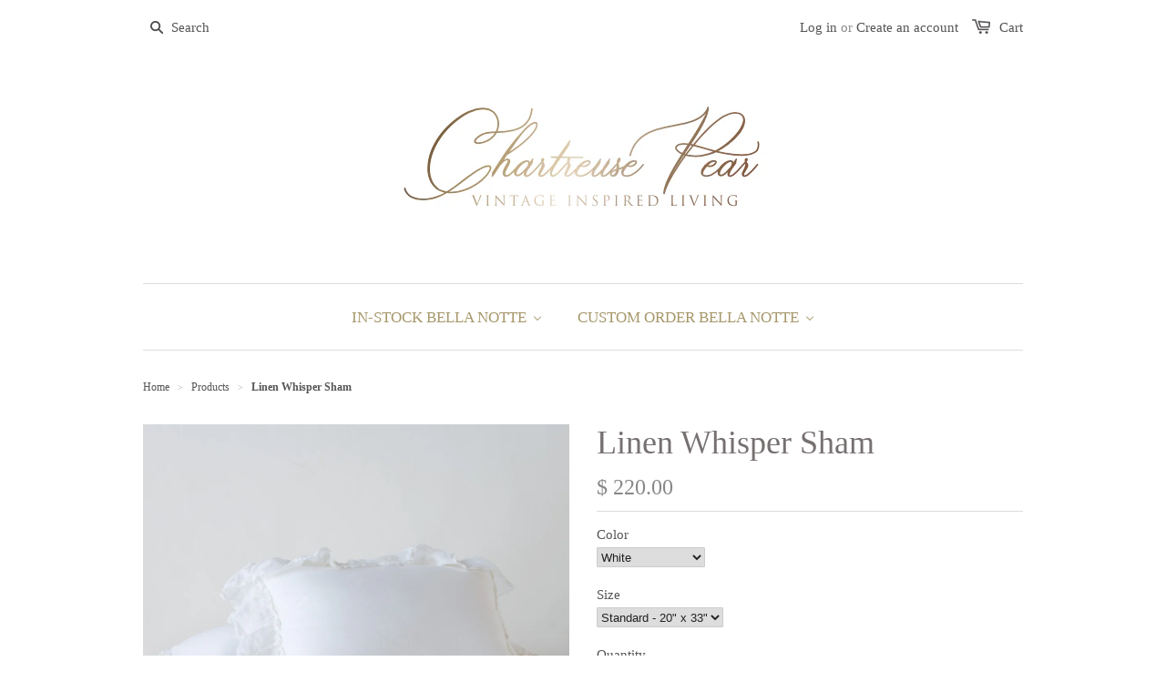

--- FILE ---
content_type: text/html; charset=utf-8
request_url: https://www.chartreusepear.com/products/linen-whisper-sham
body_size: 42598
content:
<!doctype html>
<!--[if lt IE 7]><html class="no-js ie6 oldie" lang="en"><![endif]-->
<!--[if IE 7]><html class="no-js ie7 oldie" lang="en"><![endif]--> 
<!--[if IE 8]><html class="no-js ie8 oldie" lang="en"><![endif]-->
<!--[if gt IE 8]><!--><html class="no-js" lang="en"><!--<![endif]-->
<head>
  <link rel="stylesheet" href="https://obscure-escarpment-2240.herokuapp.com/stylesheets/bcpo-front.css">
  <script>var bcpo_product={"id":4792788451407,"title":"Linen Whisper Sham","handle":"linen-whisper-sham","description":"\u003cp\u003e\u003cspan data-mce-fragment=\"1\"\u003eThis item is a custom order item and takes 4-8 weeks to arrive.\u003c\/span\u003e\u003c\/p\u003e\n\u003cp\u003e\u003cspan data-mce-fragment=\"1\"\u003ePlease check out our IN-STOCK selection of Linen Whisper items by clicking \u003c\/span\u003e\u003cspan style=\"text-decoration: underline;\"\u003e\u003cspan style=\"color: #2b00ff;\" data-mce-fragment=\"1\"\u003e\u003ca href=\"https:\/\/www.chartreusepear.com\/collections\/linen-whisper\" title=\"Link to In Stock Linen Whisper\" style=\"color: #2b00ff;\" data-mce-fragment=\"1\"\u003eHERE\u003c\/a\u003e\u003c\/span\u003e\u003c\/span\u003e\u003cspan data-mce-fragment=\"1\"\u003e. In-stock items ship same day.\u003c\/span\u003e\u003c\/p\u003e\n\u003cp\u003eBella Notte's Linen Whisper Sham is the perfect romantic addition to your bedroom\u003cspan\u003e—elegant yet \u003c\/span\u003ecasual for everyday use. An ethereal 5\" whisper ruffle and petite ruffle trim adorn all four sides of this soft, Linen-bodied pillow. Finished with Linen tie closures, fastening them as bows makes the back just as whimsical as the front!\u003c\/p\u003e\n\u003cul\u003e\n\u003cli\u003e100% Linen\u003c\/li\u003e\n\u003cli\u003eTie closure\u003c\/li\u003e\n\u003cli\u003eInsert sold separately\u003c\/li\u003e\n\u003cli\u003e\u003cspan\u003eDesigned and manufactured in California since 1996\u003c\/span\u003e\u003c\/li\u003e\n\u003cli\u003e\u003cspan\u003eSmall batch dyed to order, tonal variation will occur\u003c\/span\u003e\u003c\/li\u003e\n\u003c\/ul\u003e\n\u003cp\u003e\u003cspan\u003ePhotographs courtesy of Bella Notte Linens.\u003c\/span\u003e\u003c\/p\u003e","published_at":"2025-01-22T15:23:08-06:00","created_at":"2020-09-20T10:16:45-05:00","vendor":"Custom Bella Notte Linens","type":"Shams","tags":["Bella Customer Tag","Custom Bella Notte Linens","Custom Linen Whisper","Custom Shams"],"price":22000,"price_min":22000,"price_max":28000,"available":true,"price_varies":true,"compare_at_price":null,"compare_at_price_min":0,"compare_at_price_max":0,"compare_at_price_varies":false,"variants":[{"id":32605279846479,"title":"White \/ Standard - 20\" x 33\"","option1":"White","option2":"Standard - 20\" x 33\"","option3":null,"sku":"","requires_shipping":true,"taxable":true,"featured_image":{"id":15677173399631,"product_id":4792788451407,"position":1,"created_at":"2020-09-20T10:16:46-05:00","updated_at":"2021-07-06T13:23:22-05:00","alt":"Linen Whisper Shams from Bella Notte Linens in the color White.","width":1200,"height":1200,"src":"\/\/www.chartreusepear.com\/cdn\/shop\/products\/Linen-Whisper-Sham-White-Bella-Notte-1.jpg?v=1625595802","variant_ids":[32605279846479,32605279879247,32605279912015,32605279944783]},"available":true,"name":"Linen Whisper Sham - White \/ Standard - 20\" x 33\"","public_title":"White \/ Standard - 20\" x 33\"","options":["White","Standard - 20\" x 33\""],"price":22000,"weight":4536,"compare_at_price":null,"inventory_quantity":0,"inventory_management":null,"inventory_policy":"deny","barcode":"79846479","featured_media":{"alt":"Linen Whisper Shams from Bella Notte Linens in the color White.","id":7850898522191,"position":1,"preview_image":{"aspect_ratio":1.0,"height":1200,"width":1200,"src":"\/\/www.chartreusepear.com\/cdn\/shop\/products\/Linen-Whisper-Sham-White-Bella-Notte-1.jpg?v=1625595802"}},"requires_selling_plan":false,"selling_plan_allocations":[]},{"id":32605279879247,"title":"White \/ King - 20\" x 36\"","option1":"White","option2":"King - 20\" x 36\"","option3":null,"sku":"","requires_shipping":true,"taxable":true,"featured_image":{"id":15677173399631,"product_id":4792788451407,"position":1,"created_at":"2020-09-20T10:16:46-05:00","updated_at":"2021-07-06T13:23:22-05:00","alt":"Linen Whisper Shams from Bella Notte Linens in the color White.","width":1200,"height":1200,"src":"\/\/www.chartreusepear.com\/cdn\/shop\/products\/Linen-Whisper-Sham-White-Bella-Notte-1.jpg?v=1625595802","variant_ids":[32605279846479,32605279879247,32605279912015,32605279944783]},"available":true,"name":"Linen Whisper Sham - White \/ King - 20\" x 36\"","public_title":"White \/ King - 20\" x 36\"","options":["White","King - 20\" x 36\""],"price":25000,"weight":4536,"compare_at_price":null,"inventory_quantity":0,"inventory_management":null,"inventory_policy":"deny","barcode":"79879247","featured_media":{"alt":"Linen Whisper Shams from Bella Notte Linens in the color White.","id":7850898522191,"position":1,"preview_image":{"aspect_ratio":1.0,"height":1200,"width":1200,"src":"\/\/www.chartreusepear.com\/cdn\/shop\/products\/Linen-Whisper-Sham-White-Bella-Notte-1.jpg?v=1625595802"}},"requires_selling_plan":false,"selling_plan_allocations":[]},{"id":32605279912015,"title":"White \/ Euro - 27\" x 27\"","option1":"White","option2":"Euro - 27\" x 27\"","option3":null,"sku":"","requires_shipping":true,"taxable":true,"featured_image":{"id":15677173399631,"product_id":4792788451407,"position":1,"created_at":"2020-09-20T10:16:46-05:00","updated_at":"2021-07-06T13:23:22-05:00","alt":"Linen Whisper Shams from Bella Notte Linens in the color White.","width":1200,"height":1200,"src":"\/\/www.chartreusepear.com\/cdn\/shop\/products\/Linen-Whisper-Sham-White-Bella-Notte-1.jpg?v=1625595802","variant_ids":[32605279846479,32605279879247,32605279912015,32605279944783]},"available":true,"name":"Linen Whisper Sham - White \/ Euro - 27\" x 27\"","public_title":"White \/ Euro - 27\" x 27\"","options":["White","Euro - 27\" x 27\""],"price":25000,"weight":4536,"compare_at_price":null,"inventory_quantity":0,"inventory_management":null,"inventory_policy":"deny","barcode":"79912015","featured_media":{"alt":"Linen Whisper Shams from Bella Notte Linens in the color White.","id":7850898522191,"position":1,"preview_image":{"aspect_ratio":1.0,"height":1200,"width":1200,"src":"\/\/www.chartreusepear.com\/cdn\/shop\/products\/Linen-Whisper-Sham-White-Bella-Notte-1.jpg?v=1625595802"}},"requires_selling_plan":false,"selling_plan_allocations":[]},{"id":32605279944783,"title":"White \/ Deluxe - 27\" x 36\"","option1":"White","option2":"Deluxe - 27\" x 36\"","option3":null,"sku":"","requires_shipping":true,"taxable":true,"featured_image":{"id":15677173399631,"product_id":4792788451407,"position":1,"created_at":"2020-09-20T10:16:46-05:00","updated_at":"2021-07-06T13:23:22-05:00","alt":"Linen Whisper Shams from Bella Notte Linens in the color White.","width":1200,"height":1200,"src":"\/\/www.chartreusepear.com\/cdn\/shop\/products\/Linen-Whisper-Sham-White-Bella-Notte-1.jpg?v=1625595802","variant_ids":[32605279846479,32605279879247,32605279912015,32605279944783]},"available":true,"name":"Linen Whisper Sham - White \/ Deluxe - 27\" x 36\"","public_title":"White \/ Deluxe - 27\" x 36\"","options":["White","Deluxe - 27\" x 36\""],"price":28000,"weight":4536,"compare_at_price":null,"inventory_quantity":0,"inventory_management":null,"inventory_policy":"deny","barcode":"79944783","featured_media":{"alt":"Linen Whisper Shams from Bella Notte Linens in the color White.","id":7850898522191,"position":1,"preview_image":{"aspect_ratio":1.0,"height":1200,"width":1200,"src":"\/\/www.chartreusepear.com\/cdn\/shop\/products\/Linen-Whisper-Sham-White-Bella-Notte-1.jpg?v=1625595802"}},"requires_selling_plan":false,"selling_plan_allocations":[]},{"id":32605280010319,"title":"Winter White \/ Standard - 20\" x 33\"","option1":"Winter White","option2":"Standard - 20\" x 33\"","option3":null,"sku":"","requires_shipping":true,"taxable":true,"featured_image":{"id":15677173497935,"product_id":4792788451407,"position":4,"created_at":"2020-09-20T10:16:46-05:00","updated_at":"2021-07-06T13:23:22-05:00","alt":"Linen Whisper Shams from Bella Notte Linens in the color Winter White.","width":1200,"height":1200,"src":"\/\/www.chartreusepear.com\/cdn\/shop\/products\/Linen-Whisper-Sham-Winter-White-Bella-Notte-1.jpg?v=1625595802","variant_ids":[32605280010319,32605280043087,32605280075855,32605280108623]},"available":true,"name":"Linen Whisper Sham - Winter White \/ Standard - 20\" x 33\"","public_title":"Winter White \/ Standard - 20\" x 33\"","options":["Winter White","Standard - 20\" x 33\""],"price":22000,"weight":4536,"compare_at_price":null,"inventory_quantity":0,"inventory_management":null,"inventory_policy":"deny","barcode":"80010319","featured_media":{"alt":"Linen Whisper Shams from Bella Notte Linens in the color Winter White.","id":7850898620495,"position":4,"preview_image":{"aspect_ratio":1.0,"height":1200,"width":1200,"src":"\/\/www.chartreusepear.com\/cdn\/shop\/products\/Linen-Whisper-Sham-Winter-White-Bella-Notte-1.jpg?v=1625595802"}},"requires_selling_plan":false,"selling_plan_allocations":[]},{"id":32605280043087,"title":"Winter White \/ King - 20\" x 36\"","option1":"Winter White","option2":"King - 20\" x 36\"","option3":null,"sku":"","requires_shipping":true,"taxable":true,"featured_image":{"id":15677173497935,"product_id":4792788451407,"position":4,"created_at":"2020-09-20T10:16:46-05:00","updated_at":"2021-07-06T13:23:22-05:00","alt":"Linen Whisper Shams from Bella Notte Linens in the color Winter White.","width":1200,"height":1200,"src":"\/\/www.chartreusepear.com\/cdn\/shop\/products\/Linen-Whisper-Sham-Winter-White-Bella-Notte-1.jpg?v=1625595802","variant_ids":[32605280010319,32605280043087,32605280075855,32605280108623]},"available":true,"name":"Linen Whisper Sham - Winter White \/ King - 20\" x 36\"","public_title":"Winter White \/ King - 20\" x 36\"","options":["Winter White","King - 20\" x 36\""],"price":25000,"weight":4536,"compare_at_price":null,"inventory_quantity":0,"inventory_management":null,"inventory_policy":"deny","barcode":"80043087","featured_media":{"alt":"Linen Whisper Shams from Bella Notte Linens in the color Winter White.","id":7850898620495,"position":4,"preview_image":{"aspect_ratio":1.0,"height":1200,"width":1200,"src":"\/\/www.chartreusepear.com\/cdn\/shop\/products\/Linen-Whisper-Sham-Winter-White-Bella-Notte-1.jpg?v=1625595802"}},"requires_selling_plan":false,"selling_plan_allocations":[]},{"id":32605280075855,"title":"Winter White \/ Euro - 27\" x 27\"","option1":"Winter White","option2":"Euro - 27\" x 27\"","option3":null,"sku":"","requires_shipping":true,"taxable":true,"featured_image":{"id":15677173497935,"product_id":4792788451407,"position":4,"created_at":"2020-09-20T10:16:46-05:00","updated_at":"2021-07-06T13:23:22-05:00","alt":"Linen Whisper Shams from Bella Notte Linens in the color Winter White.","width":1200,"height":1200,"src":"\/\/www.chartreusepear.com\/cdn\/shop\/products\/Linen-Whisper-Sham-Winter-White-Bella-Notte-1.jpg?v=1625595802","variant_ids":[32605280010319,32605280043087,32605280075855,32605280108623]},"available":true,"name":"Linen Whisper Sham - Winter White \/ Euro - 27\" x 27\"","public_title":"Winter White \/ Euro - 27\" x 27\"","options":["Winter White","Euro - 27\" x 27\""],"price":25000,"weight":4536,"compare_at_price":null,"inventory_quantity":0,"inventory_management":null,"inventory_policy":"deny","barcode":"80075855","featured_media":{"alt":"Linen Whisper Shams from Bella Notte Linens in the color Winter White.","id":7850898620495,"position":4,"preview_image":{"aspect_ratio":1.0,"height":1200,"width":1200,"src":"\/\/www.chartreusepear.com\/cdn\/shop\/products\/Linen-Whisper-Sham-Winter-White-Bella-Notte-1.jpg?v=1625595802"}},"requires_selling_plan":false,"selling_plan_allocations":[]},{"id":32605280108623,"title":"Winter White \/ Deluxe - 27\" x 36\"","option1":"Winter White","option2":"Deluxe - 27\" x 36\"","option3":null,"sku":"","requires_shipping":true,"taxable":true,"featured_image":{"id":15677173497935,"product_id":4792788451407,"position":4,"created_at":"2020-09-20T10:16:46-05:00","updated_at":"2021-07-06T13:23:22-05:00","alt":"Linen Whisper Shams from Bella Notte Linens in the color Winter White.","width":1200,"height":1200,"src":"\/\/www.chartreusepear.com\/cdn\/shop\/products\/Linen-Whisper-Sham-Winter-White-Bella-Notte-1.jpg?v=1625595802","variant_ids":[32605280010319,32605280043087,32605280075855,32605280108623]},"available":true,"name":"Linen Whisper Sham - Winter White \/ Deluxe - 27\" x 36\"","public_title":"Winter White \/ Deluxe - 27\" x 36\"","options":["Winter White","Deluxe - 27\" x 36\""],"price":28000,"weight":4536,"compare_at_price":null,"inventory_quantity":0,"inventory_management":null,"inventory_policy":"deny","barcode":"80108623","featured_media":{"alt":"Linen Whisper Shams from Bella Notte Linens in the color Winter White.","id":7850898620495,"position":4,"preview_image":{"aspect_ratio":1.0,"height":1200,"width":1200,"src":"\/\/www.chartreusepear.com\/cdn\/shop\/products\/Linen-Whisper-Sham-Winter-White-Bella-Notte-1.jpg?v=1625595802"}},"requires_selling_plan":false,"selling_plan_allocations":[]},{"id":47413165261028,"title":"Natural \/ Standard - 20\" x 33\"","option1":"Natural","option2":"Standard - 20\" x 33\"","option3":null,"sku":null,"requires_shipping":true,"taxable":true,"featured_image":{"id":79919930605796,"product_id":4792788451407,"position":37,"created_at":"2026-01-05T08:21:34-06:00","updated_at":"2026-01-06T14:51:47-06:00","alt":"Linen Whisper Shams from Bella Notte Linens in the color Natural.","width":1200,"height":1200,"src":"\/\/www.chartreusepear.com\/cdn\/shop\/files\/Natural-Linen-Whisper-Shams.webp?v=1767732707","variant_ids":[47413165261028,47413165293796,47413165326564,47413165359332]},"available":true,"name":"Linen Whisper Sham - Natural \/ Standard - 20\" x 33\"","public_title":"Natural \/ Standard - 20\" x 33\"","options":["Natural","Standard - 20\" x 33\""],"price":22000,"weight":4536,"compare_at_price":null,"inventory_quantity":0,"inventory_management":null,"inventory_policy":"deny","barcode":"","featured_media":{"alt":"Linen Whisper Shams from Bella Notte Linens in the color Natural.","id":68015165964516,"position":37,"preview_image":{"aspect_ratio":1.0,"height":1200,"width":1200,"src":"\/\/www.chartreusepear.com\/cdn\/shop\/files\/Natural-Linen-Whisper-Shams.webp?v=1767732707"}},"requires_selling_plan":false,"selling_plan_allocations":[]},{"id":47413165293796,"title":"Natural \/ King - 20\" x 36\"","option1":"Natural","option2":"King - 20\" x 36\"","option3":null,"sku":null,"requires_shipping":true,"taxable":true,"featured_image":{"id":79919930605796,"product_id":4792788451407,"position":37,"created_at":"2026-01-05T08:21:34-06:00","updated_at":"2026-01-06T14:51:47-06:00","alt":"Linen Whisper Shams from Bella Notte Linens in the color Natural.","width":1200,"height":1200,"src":"\/\/www.chartreusepear.com\/cdn\/shop\/files\/Natural-Linen-Whisper-Shams.webp?v=1767732707","variant_ids":[47413165261028,47413165293796,47413165326564,47413165359332]},"available":true,"name":"Linen Whisper Sham - Natural \/ King - 20\" x 36\"","public_title":"Natural \/ King - 20\" x 36\"","options":["Natural","King - 20\" x 36\""],"price":25000,"weight":4536,"compare_at_price":null,"inventory_quantity":0,"inventory_management":null,"inventory_policy":"deny","barcode":"","featured_media":{"alt":"Linen Whisper Shams from Bella Notte Linens in the color Natural.","id":68015165964516,"position":37,"preview_image":{"aspect_ratio":1.0,"height":1200,"width":1200,"src":"\/\/www.chartreusepear.com\/cdn\/shop\/files\/Natural-Linen-Whisper-Shams.webp?v=1767732707"}},"requires_selling_plan":false,"selling_plan_allocations":[]},{"id":47413165326564,"title":"Natural \/ Euro - 27\" x 27\"","option1":"Natural","option2":"Euro - 27\" x 27\"","option3":null,"sku":null,"requires_shipping":true,"taxable":true,"featured_image":{"id":79919930605796,"product_id":4792788451407,"position":37,"created_at":"2026-01-05T08:21:34-06:00","updated_at":"2026-01-06T14:51:47-06:00","alt":"Linen Whisper Shams from Bella Notte Linens in the color Natural.","width":1200,"height":1200,"src":"\/\/www.chartreusepear.com\/cdn\/shop\/files\/Natural-Linen-Whisper-Shams.webp?v=1767732707","variant_ids":[47413165261028,47413165293796,47413165326564,47413165359332]},"available":true,"name":"Linen Whisper Sham - Natural \/ Euro - 27\" x 27\"","public_title":"Natural \/ Euro - 27\" x 27\"","options":["Natural","Euro - 27\" x 27\""],"price":25000,"weight":4536,"compare_at_price":null,"inventory_quantity":0,"inventory_management":null,"inventory_policy":"deny","barcode":"","featured_media":{"alt":"Linen Whisper Shams from Bella Notte Linens in the color Natural.","id":68015165964516,"position":37,"preview_image":{"aspect_ratio":1.0,"height":1200,"width":1200,"src":"\/\/www.chartreusepear.com\/cdn\/shop\/files\/Natural-Linen-Whisper-Shams.webp?v=1767732707"}},"requires_selling_plan":false,"selling_plan_allocations":[]},{"id":47413165359332,"title":"Natural \/ Deluxe - 27\" x 36\"","option1":"Natural","option2":"Deluxe - 27\" x 36\"","option3":null,"sku":null,"requires_shipping":true,"taxable":true,"featured_image":{"id":79919930605796,"product_id":4792788451407,"position":37,"created_at":"2026-01-05T08:21:34-06:00","updated_at":"2026-01-06T14:51:47-06:00","alt":"Linen Whisper Shams from Bella Notte Linens in the color Natural.","width":1200,"height":1200,"src":"\/\/www.chartreusepear.com\/cdn\/shop\/files\/Natural-Linen-Whisper-Shams.webp?v=1767732707","variant_ids":[47413165261028,47413165293796,47413165326564,47413165359332]},"available":true,"name":"Linen Whisper Sham - Natural \/ Deluxe - 27\" x 36\"","public_title":"Natural \/ Deluxe - 27\" x 36\"","options":["Natural","Deluxe - 27\" x 36\""],"price":28000,"weight":4536,"compare_at_price":null,"inventory_quantity":0,"inventory_management":null,"inventory_policy":"deny","barcode":"","featured_media":{"alt":"Linen Whisper Shams from Bella Notte Linens in the color Natural.","id":68015165964516,"position":37,"preview_image":{"aspect_ratio":1.0,"height":1200,"width":1200,"src":"\/\/www.chartreusepear.com\/cdn\/shop\/files\/Natural-Linen-Whisper-Shams.webp?v=1767732707"}},"requires_selling_plan":false,"selling_plan_allocations":[]},{"id":32605280337999,"title":"Honeycomb \/ Standard - 20\" x 33\"","option1":"Honeycomb","option2":"Standard - 20\" x 33\"","option3":null,"sku":"","requires_shipping":true,"taxable":true,"featured_image":{"id":15677173694543,"product_id":4792788451407,"position":7,"created_at":"2020-09-20T10:16:46-05:00","updated_at":"2021-07-06T13:23:22-05:00","alt":"Linen Whisper Shams from Bella Notte Linens in the color Honeycomb.","width":1200,"height":1200,"src":"\/\/www.chartreusepear.com\/cdn\/shop\/products\/Linen-Whisper-Sham-Honeycomb-Bella-Notte-1.jpg?v=1625595802","variant_ids":[32605280337999,32605280370767,32605280403535,32605280436303]},"available":true,"name":"Linen Whisper Sham - Honeycomb \/ Standard - 20\" x 33\"","public_title":"Honeycomb \/ Standard - 20\" x 33\"","options":["Honeycomb","Standard - 20\" x 33\""],"price":22000,"weight":4536,"compare_at_price":null,"inventory_quantity":-2,"inventory_management":null,"inventory_policy":"deny","barcode":"80337999","featured_media":{"alt":"Linen Whisper Shams from Bella Notte Linens in the color Honeycomb.","id":7850898817103,"position":7,"preview_image":{"aspect_ratio":1.0,"height":1200,"width":1200,"src":"\/\/www.chartreusepear.com\/cdn\/shop\/products\/Linen-Whisper-Sham-Honeycomb-Bella-Notte-1.jpg?v=1625595802"}},"requires_selling_plan":false,"selling_plan_allocations":[]},{"id":32605280370767,"title":"Honeycomb \/ King - 20\" x 36\"","option1":"Honeycomb","option2":"King - 20\" x 36\"","option3":null,"sku":"","requires_shipping":true,"taxable":true,"featured_image":{"id":15677173694543,"product_id":4792788451407,"position":7,"created_at":"2020-09-20T10:16:46-05:00","updated_at":"2021-07-06T13:23:22-05:00","alt":"Linen Whisper Shams from Bella Notte Linens in the color Honeycomb.","width":1200,"height":1200,"src":"\/\/www.chartreusepear.com\/cdn\/shop\/products\/Linen-Whisper-Sham-Honeycomb-Bella-Notte-1.jpg?v=1625595802","variant_ids":[32605280337999,32605280370767,32605280403535,32605280436303]},"available":true,"name":"Linen Whisper Sham - Honeycomb \/ King - 20\" x 36\"","public_title":"Honeycomb \/ King - 20\" x 36\"","options":["Honeycomb","King - 20\" x 36\""],"price":25000,"weight":4536,"compare_at_price":null,"inventory_quantity":0,"inventory_management":null,"inventory_policy":"deny","barcode":"80370767","featured_media":{"alt":"Linen Whisper Shams from Bella Notte Linens in the color Honeycomb.","id":7850898817103,"position":7,"preview_image":{"aspect_ratio":1.0,"height":1200,"width":1200,"src":"\/\/www.chartreusepear.com\/cdn\/shop\/products\/Linen-Whisper-Sham-Honeycomb-Bella-Notte-1.jpg?v=1625595802"}},"requires_selling_plan":false,"selling_plan_allocations":[]},{"id":32605280403535,"title":"Honeycomb \/ Euro - 27\" x 27\"","option1":"Honeycomb","option2":"Euro - 27\" x 27\"","option3":null,"sku":"","requires_shipping":true,"taxable":true,"featured_image":{"id":15677173694543,"product_id":4792788451407,"position":7,"created_at":"2020-09-20T10:16:46-05:00","updated_at":"2021-07-06T13:23:22-05:00","alt":"Linen Whisper Shams from Bella Notte Linens in the color Honeycomb.","width":1200,"height":1200,"src":"\/\/www.chartreusepear.com\/cdn\/shop\/products\/Linen-Whisper-Sham-Honeycomb-Bella-Notte-1.jpg?v=1625595802","variant_ids":[32605280337999,32605280370767,32605280403535,32605280436303]},"available":true,"name":"Linen Whisper Sham - Honeycomb \/ Euro - 27\" x 27\"","public_title":"Honeycomb \/ Euro - 27\" x 27\"","options":["Honeycomb","Euro - 27\" x 27\""],"price":25000,"weight":4536,"compare_at_price":null,"inventory_quantity":0,"inventory_management":null,"inventory_policy":"deny","barcode":"80403535","featured_media":{"alt":"Linen Whisper Shams from Bella Notte Linens in the color Honeycomb.","id":7850898817103,"position":7,"preview_image":{"aspect_ratio":1.0,"height":1200,"width":1200,"src":"\/\/www.chartreusepear.com\/cdn\/shop\/products\/Linen-Whisper-Sham-Honeycomb-Bella-Notte-1.jpg?v=1625595802"}},"requires_selling_plan":false,"selling_plan_allocations":[]},{"id":32605280436303,"title":"Honeycomb \/ Deluxe - 27\" x 36\"","option1":"Honeycomb","option2":"Deluxe - 27\" x 36\"","option3":null,"sku":"","requires_shipping":true,"taxable":true,"featured_image":{"id":15677173694543,"product_id":4792788451407,"position":7,"created_at":"2020-09-20T10:16:46-05:00","updated_at":"2021-07-06T13:23:22-05:00","alt":"Linen Whisper Shams from Bella Notte Linens in the color Honeycomb.","width":1200,"height":1200,"src":"\/\/www.chartreusepear.com\/cdn\/shop\/products\/Linen-Whisper-Sham-Honeycomb-Bella-Notte-1.jpg?v=1625595802","variant_ids":[32605280337999,32605280370767,32605280403535,32605280436303]},"available":true,"name":"Linen Whisper Sham - Honeycomb \/ Deluxe - 27\" x 36\"","public_title":"Honeycomb \/ Deluxe - 27\" x 36\"","options":["Honeycomb","Deluxe - 27\" x 36\""],"price":28000,"weight":4536,"compare_at_price":null,"inventory_quantity":0,"inventory_management":null,"inventory_policy":"deny","barcode":"80436303","featured_media":{"alt":"Linen Whisper Shams from Bella Notte Linens in the color Honeycomb.","id":7850898817103,"position":7,"preview_image":{"aspect_ratio":1.0,"height":1200,"width":1200,"src":"\/\/www.chartreusepear.com\/cdn\/shop\/products\/Linen-Whisper-Sham-Honeycomb-Bella-Notte-1.jpg?v=1625595802"}},"requires_selling_plan":false,"selling_plan_allocations":[]},{"id":32605280501839,"title":"Pearl \/ Standard - 20\" x 33\"","option1":"Pearl","option2":"Standard - 20\" x 33\"","option3":null,"sku":"","requires_shipping":true,"taxable":true,"featured_image":{"id":15677173792847,"product_id":4792788451407,"position":10,"created_at":"2020-09-20T10:16:46-05:00","updated_at":"2021-07-06T13:23:22-05:00","alt":"Linen Whisper Shams from Bella Notte Linens in the color Pearl.","width":1200,"height":1200,"src":"\/\/www.chartreusepear.com\/cdn\/shop\/products\/Linen-Whisper-Sham-Pearl-Bella-Notte-1.jpg?v=1625595802","variant_ids":[32605280501839,32605280534607,32605280567375,32605280600143]},"available":true,"name":"Linen Whisper Sham - Pearl \/ Standard - 20\" x 33\"","public_title":"Pearl \/ Standard - 20\" x 33\"","options":["Pearl","Standard - 20\" x 33\""],"price":22000,"weight":4536,"compare_at_price":null,"inventory_quantity":-2,"inventory_management":null,"inventory_policy":"deny","barcode":"80501839","featured_media":{"alt":"Linen Whisper Shams from Bella Notte Linens in the color Pearl.","id":7850898915407,"position":10,"preview_image":{"aspect_ratio":1.0,"height":1200,"width":1200,"src":"\/\/www.chartreusepear.com\/cdn\/shop\/products\/Linen-Whisper-Sham-Pearl-Bella-Notte-1.jpg?v=1625595802"}},"requires_selling_plan":false,"selling_plan_allocations":[]},{"id":32605280534607,"title":"Pearl \/ King - 20\" x 36\"","option1":"Pearl","option2":"King - 20\" x 36\"","option3":null,"sku":"","requires_shipping":true,"taxable":true,"featured_image":{"id":15677173792847,"product_id":4792788451407,"position":10,"created_at":"2020-09-20T10:16:46-05:00","updated_at":"2021-07-06T13:23:22-05:00","alt":"Linen Whisper Shams from Bella Notte Linens in the color Pearl.","width":1200,"height":1200,"src":"\/\/www.chartreusepear.com\/cdn\/shop\/products\/Linen-Whisper-Sham-Pearl-Bella-Notte-1.jpg?v=1625595802","variant_ids":[32605280501839,32605280534607,32605280567375,32605280600143]},"available":true,"name":"Linen Whisper Sham - Pearl \/ King - 20\" x 36\"","public_title":"Pearl \/ King - 20\" x 36\"","options":["Pearl","King - 20\" x 36\""],"price":25000,"weight":4536,"compare_at_price":null,"inventory_quantity":0,"inventory_management":null,"inventory_policy":"deny","barcode":"80534607","featured_media":{"alt":"Linen Whisper Shams from Bella Notte Linens in the color Pearl.","id":7850898915407,"position":10,"preview_image":{"aspect_ratio":1.0,"height":1200,"width":1200,"src":"\/\/www.chartreusepear.com\/cdn\/shop\/products\/Linen-Whisper-Sham-Pearl-Bella-Notte-1.jpg?v=1625595802"}},"requires_selling_plan":false,"selling_plan_allocations":[]},{"id":32605280567375,"title":"Pearl \/ Euro - 27\" x 27\"","option1":"Pearl","option2":"Euro - 27\" x 27\"","option3":null,"sku":"","requires_shipping":true,"taxable":true,"featured_image":{"id":15677173792847,"product_id":4792788451407,"position":10,"created_at":"2020-09-20T10:16:46-05:00","updated_at":"2021-07-06T13:23:22-05:00","alt":"Linen Whisper Shams from Bella Notte Linens in the color Pearl.","width":1200,"height":1200,"src":"\/\/www.chartreusepear.com\/cdn\/shop\/products\/Linen-Whisper-Sham-Pearl-Bella-Notte-1.jpg?v=1625595802","variant_ids":[32605280501839,32605280534607,32605280567375,32605280600143]},"available":true,"name":"Linen Whisper Sham - Pearl \/ Euro - 27\" x 27\"","public_title":"Pearl \/ Euro - 27\" x 27\"","options":["Pearl","Euro - 27\" x 27\""],"price":25000,"weight":4536,"compare_at_price":null,"inventory_quantity":0,"inventory_management":null,"inventory_policy":"deny","barcode":"80567375","featured_media":{"alt":"Linen Whisper Shams from Bella Notte Linens in the color Pearl.","id":7850898915407,"position":10,"preview_image":{"aspect_ratio":1.0,"height":1200,"width":1200,"src":"\/\/www.chartreusepear.com\/cdn\/shop\/products\/Linen-Whisper-Sham-Pearl-Bella-Notte-1.jpg?v=1625595802"}},"requires_selling_plan":false,"selling_plan_allocations":[]},{"id":32605280600143,"title":"Pearl \/ Deluxe - 27\" x 36\"","option1":"Pearl","option2":"Deluxe - 27\" x 36\"","option3":null,"sku":"","requires_shipping":true,"taxable":true,"featured_image":{"id":15677173792847,"product_id":4792788451407,"position":10,"created_at":"2020-09-20T10:16:46-05:00","updated_at":"2021-07-06T13:23:22-05:00","alt":"Linen Whisper Shams from Bella Notte Linens in the color Pearl.","width":1200,"height":1200,"src":"\/\/www.chartreusepear.com\/cdn\/shop\/products\/Linen-Whisper-Sham-Pearl-Bella-Notte-1.jpg?v=1625595802","variant_ids":[32605280501839,32605280534607,32605280567375,32605280600143]},"available":true,"name":"Linen Whisper Sham - Pearl \/ Deluxe - 27\" x 36\"","public_title":"Pearl \/ Deluxe - 27\" x 36\"","options":["Pearl","Deluxe - 27\" x 36\""],"price":28000,"weight":4536,"compare_at_price":null,"inventory_quantity":0,"inventory_management":null,"inventory_policy":"deny","barcode":"80600143","featured_media":{"alt":"Linen Whisper Shams from Bella Notte Linens in the color Pearl.","id":7850898915407,"position":10,"preview_image":{"aspect_ratio":1.0,"height":1200,"width":1200,"src":"\/\/www.chartreusepear.com\/cdn\/shop\/products\/Linen-Whisper-Sham-Pearl-Bella-Notte-1.jpg?v=1625595802"}},"requires_selling_plan":false,"selling_plan_allocations":[]},{"id":45608662335716,"title":"Autumn \/ Standard - 20\" x 33\"","option1":"Autumn","option2":"Standard - 20\" x 33\"","option3":null,"sku":"","requires_shipping":true,"taxable":true,"featured_image":{"id":70082306408676,"product_id":4792788451407,"position":33,"created_at":"2024-09-07T11:30:26-05:00","updated_at":"2024-09-07T11:30:28-05:00","alt":"Linen Whisper Sham from Bella Notte Linens in the color Autumn.","width":788,"height":790,"src":"\/\/www.chartreusepear.com\/cdn\/shop\/files\/Custom-Linen-Whisper-Sham-Autumn-Bella-Notte-Linens.png?v=1725726628","variant_ids":[45608662335716,45608662368484,45608662401252,45608662434020]},"available":true,"name":"Linen Whisper Sham - Autumn \/ Standard - 20\" x 33\"","public_title":"Autumn \/ Standard - 20\" x 33\"","options":["Autumn","Standard - 20\" x 33\""],"price":22000,"weight":4536,"compare_at_price":null,"inventory_quantity":0,"inventory_management":null,"inventory_policy":"deny","barcode":"","featured_media":{"alt":"Linen Whisper Sham from Bella Notte Linens in the color Autumn.","id":62110011687140,"position":33,"preview_image":{"aspect_ratio":0.997,"height":790,"width":788,"src":"\/\/www.chartreusepear.com\/cdn\/shop\/files\/Custom-Linen-Whisper-Sham-Autumn-Bella-Notte-Linens.png?v=1725726628"}},"requires_selling_plan":false,"selling_plan_allocations":[]},{"id":45608662368484,"title":"Autumn \/ King - 20\" x 36\"","option1":"Autumn","option2":"King - 20\" x 36\"","option3":null,"sku":"","requires_shipping":true,"taxable":true,"featured_image":{"id":70082306408676,"product_id":4792788451407,"position":33,"created_at":"2024-09-07T11:30:26-05:00","updated_at":"2024-09-07T11:30:28-05:00","alt":"Linen Whisper Sham from Bella Notte Linens in the color Autumn.","width":788,"height":790,"src":"\/\/www.chartreusepear.com\/cdn\/shop\/files\/Custom-Linen-Whisper-Sham-Autumn-Bella-Notte-Linens.png?v=1725726628","variant_ids":[45608662335716,45608662368484,45608662401252,45608662434020]},"available":true,"name":"Linen Whisper Sham - Autumn \/ King - 20\" x 36\"","public_title":"Autumn \/ King - 20\" x 36\"","options":["Autumn","King - 20\" x 36\""],"price":25000,"weight":4536,"compare_at_price":null,"inventory_quantity":0,"inventory_management":null,"inventory_policy":"deny","barcode":"","featured_media":{"alt":"Linen Whisper Sham from Bella Notte Linens in the color Autumn.","id":62110011687140,"position":33,"preview_image":{"aspect_ratio":0.997,"height":790,"width":788,"src":"\/\/www.chartreusepear.com\/cdn\/shop\/files\/Custom-Linen-Whisper-Sham-Autumn-Bella-Notte-Linens.png?v=1725726628"}},"requires_selling_plan":false,"selling_plan_allocations":[]},{"id":45608662401252,"title":"Autumn \/ Euro - 27\" x 27\"","option1":"Autumn","option2":"Euro - 27\" x 27\"","option3":null,"sku":"","requires_shipping":true,"taxable":true,"featured_image":{"id":70082306408676,"product_id":4792788451407,"position":33,"created_at":"2024-09-07T11:30:26-05:00","updated_at":"2024-09-07T11:30:28-05:00","alt":"Linen Whisper Sham from Bella Notte Linens in the color Autumn.","width":788,"height":790,"src":"\/\/www.chartreusepear.com\/cdn\/shop\/files\/Custom-Linen-Whisper-Sham-Autumn-Bella-Notte-Linens.png?v=1725726628","variant_ids":[45608662335716,45608662368484,45608662401252,45608662434020]},"available":true,"name":"Linen Whisper Sham - Autumn \/ Euro - 27\" x 27\"","public_title":"Autumn \/ Euro - 27\" x 27\"","options":["Autumn","Euro - 27\" x 27\""],"price":25000,"weight":4536,"compare_at_price":null,"inventory_quantity":0,"inventory_management":null,"inventory_policy":"deny","barcode":"","featured_media":{"alt":"Linen Whisper Sham from Bella Notte Linens in the color Autumn.","id":62110011687140,"position":33,"preview_image":{"aspect_ratio":0.997,"height":790,"width":788,"src":"\/\/www.chartreusepear.com\/cdn\/shop\/files\/Custom-Linen-Whisper-Sham-Autumn-Bella-Notte-Linens.png?v=1725726628"}},"requires_selling_plan":false,"selling_plan_allocations":[]},{"id":45608662434020,"title":"Autumn \/ Deluxe - 27\" x 36\"","option1":"Autumn","option2":"Deluxe - 27\" x 36\"","option3":null,"sku":"","requires_shipping":true,"taxable":true,"featured_image":{"id":70082306408676,"product_id":4792788451407,"position":33,"created_at":"2024-09-07T11:30:26-05:00","updated_at":"2024-09-07T11:30:28-05:00","alt":"Linen Whisper Sham from Bella Notte Linens in the color Autumn.","width":788,"height":790,"src":"\/\/www.chartreusepear.com\/cdn\/shop\/files\/Custom-Linen-Whisper-Sham-Autumn-Bella-Notte-Linens.png?v=1725726628","variant_ids":[45608662335716,45608662368484,45608662401252,45608662434020]},"available":true,"name":"Linen Whisper Sham - Autumn \/ Deluxe - 27\" x 36\"","public_title":"Autumn \/ Deluxe - 27\" x 36\"","options":["Autumn","Deluxe - 27\" x 36\""],"price":28000,"weight":4536,"compare_at_price":null,"inventory_quantity":0,"inventory_management":null,"inventory_policy":"deny","barcode":"","featured_media":{"alt":"Linen Whisper Sham from Bella Notte Linens in the color Autumn.","id":62110011687140,"position":33,"preview_image":{"aspect_ratio":0.997,"height":790,"width":788,"src":"\/\/www.chartreusepear.com\/cdn\/shop\/files\/Custom-Linen-Whisper-Sham-Autumn-Bella-Notte-Linens.png?v=1725726628"}},"requires_selling_plan":false,"selling_plan_allocations":[]},{"id":44468410777828,"title":"French Lavender \/ Standard - 20\" x 33\"","option1":"French Lavender","option2":"Standard - 20\" x 33\"","option3":null,"sku":"","requires_shipping":true,"taxable":true,"featured_image":{"id":63923997180132,"product_id":4792788451407,"position":31,"created_at":"2024-01-05T15:40:18-06:00","updated_at":"2024-01-05T15:40:20-06:00","alt":"Linen Whisper Sham from Bella Notte Linens in the color French Lavender.","width":786,"height":791,"src":"\/\/www.chartreusepear.com\/cdn\/shop\/files\/Linen-Whisper-Sham-French-Lavender-Bella-Notte-Linens.png?v=1704490820","variant_ids":[44468410777828,44468410810596,44468410843364,44468410876132]},"available":true,"name":"Linen Whisper Sham - French Lavender \/ Standard - 20\" x 33\"","public_title":"French Lavender \/ Standard - 20\" x 33\"","options":["French Lavender","Standard - 20\" x 33\""],"price":22000,"weight":4536,"compare_at_price":null,"inventory_quantity":0,"inventory_management":null,"inventory_policy":"deny","barcode":"","featured_media":{"alt":"Linen Whisper Sham from Bella Notte Linens in the color French Lavender.","id":56542037541092,"position":31,"preview_image":{"aspect_ratio":0.994,"height":791,"width":786,"src":"\/\/www.chartreusepear.com\/cdn\/shop\/files\/Linen-Whisper-Sham-French-Lavender-Bella-Notte-Linens.png?v=1704490820"}},"requires_selling_plan":false,"selling_plan_allocations":[]},{"id":44468410810596,"title":"French Lavender \/ King - 20\" x 36\"","option1":"French Lavender","option2":"King - 20\" x 36\"","option3":null,"sku":"","requires_shipping":true,"taxable":true,"featured_image":{"id":63923997180132,"product_id":4792788451407,"position":31,"created_at":"2024-01-05T15:40:18-06:00","updated_at":"2024-01-05T15:40:20-06:00","alt":"Linen Whisper Sham from Bella Notte Linens in the color French Lavender.","width":786,"height":791,"src":"\/\/www.chartreusepear.com\/cdn\/shop\/files\/Linen-Whisper-Sham-French-Lavender-Bella-Notte-Linens.png?v=1704490820","variant_ids":[44468410777828,44468410810596,44468410843364,44468410876132]},"available":true,"name":"Linen Whisper Sham - French Lavender \/ King - 20\" x 36\"","public_title":"French Lavender \/ King - 20\" x 36\"","options":["French Lavender","King - 20\" x 36\""],"price":25000,"weight":4536,"compare_at_price":null,"inventory_quantity":0,"inventory_management":null,"inventory_policy":"deny","barcode":"","featured_media":{"alt":"Linen Whisper Sham from Bella Notte Linens in the color French Lavender.","id":56542037541092,"position":31,"preview_image":{"aspect_ratio":0.994,"height":791,"width":786,"src":"\/\/www.chartreusepear.com\/cdn\/shop\/files\/Linen-Whisper-Sham-French-Lavender-Bella-Notte-Linens.png?v=1704490820"}},"requires_selling_plan":false,"selling_plan_allocations":[]},{"id":44468410843364,"title":"French Lavender \/ Euro - 27\" x 27\"","option1":"French Lavender","option2":"Euro - 27\" x 27\"","option3":null,"sku":"","requires_shipping":true,"taxable":true,"featured_image":{"id":63923997180132,"product_id":4792788451407,"position":31,"created_at":"2024-01-05T15:40:18-06:00","updated_at":"2024-01-05T15:40:20-06:00","alt":"Linen Whisper Sham from Bella Notte Linens in the color French Lavender.","width":786,"height":791,"src":"\/\/www.chartreusepear.com\/cdn\/shop\/files\/Linen-Whisper-Sham-French-Lavender-Bella-Notte-Linens.png?v=1704490820","variant_ids":[44468410777828,44468410810596,44468410843364,44468410876132]},"available":true,"name":"Linen Whisper Sham - French Lavender \/ Euro - 27\" x 27\"","public_title":"French Lavender \/ Euro - 27\" x 27\"","options":["French Lavender","Euro - 27\" x 27\""],"price":25000,"weight":4536,"compare_at_price":null,"inventory_quantity":0,"inventory_management":null,"inventory_policy":"deny","barcode":"","featured_media":{"alt":"Linen Whisper Sham from Bella Notte Linens in the color French Lavender.","id":56542037541092,"position":31,"preview_image":{"aspect_ratio":0.994,"height":791,"width":786,"src":"\/\/www.chartreusepear.com\/cdn\/shop\/files\/Linen-Whisper-Sham-French-Lavender-Bella-Notte-Linens.png?v=1704490820"}},"requires_selling_plan":false,"selling_plan_allocations":[]},{"id":44468410876132,"title":"French Lavender \/ Deluxe - 27\" x 36\"","option1":"French Lavender","option2":"Deluxe - 27\" x 36\"","option3":null,"sku":"","requires_shipping":true,"taxable":true,"featured_image":{"id":63923997180132,"product_id":4792788451407,"position":31,"created_at":"2024-01-05T15:40:18-06:00","updated_at":"2024-01-05T15:40:20-06:00","alt":"Linen Whisper Sham from Bella Notte Linens in the color French Lavender.","width":786,"height":791,"src":"\/\/www.chartreusepear.com\/cdn\/shop\/files\/Linen-Whisper-Sham-French-Lavender-Bella-Notte-Linens.png?v=1704490820","variant_ids":[44468410777828,44468410810596,44468410843364,44468410876132]},"available":true,"name":"Linen Whisper Sham - French Lavender \/ Deluxe - 27\" x 36\"","public_title":"French Lavender \/ Deluxe - 27\" x 36\"","options":["French Lavender","Deluxe - 27\" x 36\""],"price":28000,"weight":4536,"compare_at_price":null,"inventory_quantity":0,"inventory_management":null,"inventory_policy":"deny","barcode":"","featured_media":{"alt":"Linen Whisper Sham from Bella Notte Linens in the color French Lavender.","id":56542037541092,"position":31,"preview_image":{"aspect_ratio":0.994,"height":791,"width":786,"src":"\/\/www.chartreusepear.com\/cdn\/shop\/files\/Linen-Whisper-Sham-French-Lavender-Bella-Notte-Linens.png?v=1704490820"}},"requires_selling_plan":false,"selling_plan_allocations":[]},{"id":32605281157199,"title":"Fog \/ Standard - 20\" x 33\"","option1":"Fog","option2":"Standard - 20\" x 33\"","option3":null,"sku":"","requires_shipping":true,"taxable":true,"featured_image":{"id":15677174087759,"product_id":4792788451407,"position":13,"created_at":"2020-09-20T10:16:46-05:00","updated_at":"2021-07-06T13:23:22-05:00","alt":"Linen Whisper Shams from Bella Notte Linens in the color Fog.","width":1200,"height":1200,"src":"\/\/www.chartreusepear.com\/cdn\/shop\/products\/Linen-Whisper-Sham-Fog-Bella-Notte-1.jpg?v=1625595802","variant_ids":[32605281157199,32605281189967,32605281222735,32605281255503]},"available":true,"name":"Linen Whisper Sham - Fog \/ Standard - 20\" x 33\"","public_title":"Fog \/ Standard - 20\" x 33\"","options":["Fog","Standard - 20\" x 33\""],"price":22000,"weight":4536,"compare_at_price":null,"inventory_quantity":0,"inventory_management":null,"inventory_policy":"deny","barcode":"81157199","featured_media":{"alt":"Linen Whisper Shams from Bella Notte Linens in the color Fog.","id":7850899210319,"position":13,"preview_image":{"aspect_ratio":1.0,"height":1200,"width":1200,"src":"\/\/www.chartreusepear.com\/cdn\/shop\/products\/Linen-Whisper-Sham-Fog-Bella-Notte-1.jpg?v=1625595802"}},"requires_selling_plan":false,"selling_plan_allocations":[]},{"id":32605281189967,"title":"Fog \/ King - 20\" x 36\"","option1":"Fog","option2":"King - 20\" x 36\"","option3":null,"sku":"","requires_shipping":true,"taxable":true,"featured_image":{"id":15677174087759,"product_id":4792788451407,"position":13,"created_at":"2020-09-20T10:16:46-05:00","updated_at":"2021-07-06T13:23:22-05:00","alt":"Linen Whisper Shams from Bella Notte Linens in the color Fog.","width":1200,"height":1200,"src":"\/\/www.chartreusepear.com\/cdn\/shop\/products\/Linen-Whisper-Sham-Fog-Bella-Notte-1.jpg?v=1625595802","variant_ids":[32605281157199,32605281189967,32605281222735,32605281255503]},"available":true,"name":"Linen Whisper Sham - Fog \/ King - 20\" x 36\"","public_title":"Fog \/ King - 20\" x 36\"","options":["Fog","King - 20\" x 36\""],"price":25000,"weight":4536,"compare_at_price":null,"inventory_quantity":0,"inventory_management":null,"inventory_policy":"deny","barcode":"81189967","featured_media":{"alt":"Linen Whisper Shams from Bella Notte Linens in the color Fog.","id":7850899210319,"position":13,"preview_image":{"aspect_ratio":1.0,"height":1200,"width":1200,"src":"\/\/www.chartreusepear.com\/cdn\/shop\/products\/Linen-Whisper-Sham-Fog-Bella-Notte-1.jpg?v=1625595802"}},"requires_selling_plan":false,"selling_plan_allocations":[]},{"id":32605281222735,"title":"Fog \/ Euro - 27\" x 27\"","option1":"Fog","option2":"Euro - 27\" x 27\"","option3":null,"sku":"","requires_shipping":true,"taxable":true,"featured_image":{"id":15677174087759,"product_id":4792788451407,"position":13,"created_at":"2020-09-20T10:16:46-05:00","updated_at":"2021-07-06T13:23:22-05:00","alt":"Linen Whisper Shams from Bella Notte Linens in the color Fog.","width":1200,"height":1200,"src":"\/\/www.chartreusepear.com\/cdn\/shop\/products\/Linen-Whisper-Sham-Fog-Bella-Notte-1.jpg?v=1625595802","variant_ids":[32605281157199,32605281189967,32605281222735,32605281255503]},"available":true,"name":"Linen Whisper Sham - Fog \/ Euro - 27\" x 27\"","public_title":"Fog \/ Euro - 27\" x 27\"","options":["Fog","Euro - 27\" x 27\""],"price":25000,"weight":4536,"compare_at_price":null,"inventory_quantity":0,"inventory_management":null,"inventory_policy":"deny","barcode":"81222735","featured_media":{"alt":"Linen Whisper Shams from Bella Notte Linens in the color Fog.","id":7850899210319,"position":13,"preview_image":{"aspect_ratio":1.0,"height":1200,"width":1200,"src":"\/\/www.chartreusepear.com\/cdn\/shop\/products\/Linen-Whisper-Sham-Fog-Bella-Notte-1.jpg?v=1625595802"}},"requires_selling_plan":false,"selling_plan_allocations":[]},{"id":32605281255503,"title":"Fog \/ Deluxe - 27\" x 36\"","option1":"Fog","option2":"Deluxe - 27\" x 36\"","option3":null,"sku":"","requires_shipping":true,"taxable":true,"featured_image":{"id":15677174087759,"product_id":4792788451407,"position":13,"created_at":"2020-09-20T10:16:46-05:00","updated_at":"2021-07-06T13:23:22-05:00","alt":"Linen Whisper Shams from Bella Notte Linens in the color Fog.","width":1200,"height":1200,"src":"\/\/www.chartreusepear.com\/cdn\/shop\/products\/Linen-Whisper-Sham-Fog-Bella-Notte-1.jpg?v=1625595802","variant_ids":[32605281157199,32605281189967,32605281222735,32605281255503]},"available":true,"name":"Linen Whisper Sham - Fog \/ Deluxe - 27\" x 36\"","public_title":"Fog \/ Deluxe - 27\" x 36\"","options":["Fog","Deluxe - 27\" x 36\""],"price":28000,"weight":4536,"compare_at_price":null,"inventory_quantity":0,"inventory_management":null,"inventory_policy":"deny","barcode":"81255503","featured_media":{"alt":"Linen Whisper Shams from Bella Notte Linens in the color Fog.","id":7850899210319,"position":13,"preview_image":{"aspect_ratio":1.0,"height":1200,"width":1200,"src":"\/\/www.chartreusepear.com\/cdn\/shop\/products\/Linen-Whisper-Sham-Fog-Bella-Notte-1.jpg?v=1625595802"}},"requires_selling_plan":false,"selling_plan_allocations":[]},{"id":32605281484879,"title":"Cloud \/ Standard - 20\" x 33\"","option1":"Cloud","option2":"Standard - 20\" x 33\"","option3":null,"sku":"","requires_shipping":true,"taxable":true,"featured_image":{"id":15677174284367,"product_id":4792788451407,"position":16,"created_at":"2020-09-20T10:16:46-05:00","updated_at":"2021-07-06T13:23:22-05:00","alt":"Linen Whisper Shams from Bella Notte Linens in the color Cloud.","width":1200,"height":1200,"src":"\/\/www.chartreusepear.com\/cdn\/shop\/products\/Linen-Whisper-Sham-Cloud-Bella-Notte-1.jpg?v=1625595802","variant_ids":[32605281484879,32605281550415,32605281583183,32605281615951]},"available":true,"name":"Linen Whisper Sham - Cloud \/ Standard - 20\" x 33\"","public_title":"Cloud \/ Standard - 20\" x 33\"","options":["Cloud","Standard - 20\" x 33\""],"price":22000,"weight":4536,"compare_at_price":null,"inventory_quantity":0,"inventory_management":null,"inventory_policy":"deny","barcode":"81484879","featured_media":{"alt":"Linen Whisper Shams from Bella Notte Linens in the color Cloud.","id":7850899406927,"position":16,"preview_image":{"aspect_ratio":1.0,"height":1200,"width":1200,"src":"\/\/www.chartreusepear.com\/cdn\/shop\/products\/Linen-Whisper-Sham-Cloud-Bella-Notte-1.jpg?v=1625595802"}},"requires_selling_plan":false,"selling_plan_allocations":[]},{"id":32605281550415,"title":"Cloud \/ King - 20\" x 36\"","option1":"Cloud","option2":"King - 20\" x 36\"","option3":null,"sku":"","requires_shipping":true,"taxable":true,"featured_image":{"id":15677174284367,"product_id":4792788451407,"position":16,"created_at":"2020-09-20T10:16:46-05:00","updated_at":"2021-07-06T13:23:22-05:00","alt":"Linen Whisper Shams from Bella Notte Linens in the color Cloud.","width":1200,"height":1200,"src":"\/\/www.chartreusepear.com\/cdn\/shop\/products\/Linen-Whisper-Sham-Cloud-Bella-Notte-1.jpg?v=1625595802","variant_ids":[32605281484879,32605281550415,32605281583183,32605281615951]},"available":true,"name":"Linen Whisper Sham - Cloud \/ King - 20\" x 36\"","public_title":"Cloud \/ King - 20\" x 36\"","options":["Cloud","King - 20\" x 36\""],"price":25000,"weight":4536,"compare_at_price":null,"inventory_quantity":-2,"inventory_management":null,"inventory_policy":"deny","barcode":"81550415","featured_media":{"alt":"Linen Whisper Shams from Bella Notte Linens in the color Cloud.","id":7850899406927,"position":16,"preview_image":{"aspect_ratio":1.0,"height":1200,"width":1200,"src":"\/\/www.chartreusepear.com\/cdn\/shop\/products\/Linen-Whisper-Sham-Cloud-Bella-Notte-1.jpg?v=1625595802"}},"requires_selling_plan":false,"selling_plan_allocations":[]},{"id":32605281583183,"title":"Cloud \/ Euro - 27\" x 27\"","option1":"Cloud","option2":"Euro - 27\" x 27\"","option3":null,"sku":"","requires_shipping":true,"taxable":true,"featured_image":{"id":15677174284367,"product_id":4792788451407,"position":16,"created_at":"2020-09-20T10:16:46-05:00","updated_at":"2021-07-06T13:23:22-05:00","alt":"Linen Whisper Shams from Bella Notte Linens in the color Cloud.","width":1200,"height":1200,"src":"\/\/www.chartreusepear.com\/cdn\/shop\/products\/Linen-Whisper-Sham-Cloud-Bella-Notte-1.jpg?v=1625595802","variant_ids":[32605281484879,32605281550415,32605281583183,32605281615951]},"available":true,"name":"Linen Whisper Sham - Cloud \/ Euro - 27\" x 27\"","public_title":"Cloud \/ Euro - 27\" x 27\"","options":["Cloud","Euro - 27\" x 27\""],"price":25000,"weight":4536,"compare_at_price":null,"inventory_quantity":0,"inventory_management":null,"inventory_policy":"deny","barcode":"81583183","featured_media":{"alt":"Linen Whisper Shams from Bella Notte Linens in the color Cloud.","id":7850899406927,"position":16,"preview_image":{"aspect_ratio":1.0,"height":1200,"width":1200,"src":"\/\/www.chartreusepear.com\/cdn\/shop\/products\/Linen-Whisper-Sham-Cloud-Bella-Notte-1.jpg?v=1625595802"}},"requires_selling_plan":false,"selling_plan_allocations":[]},{"id":32605281615951,"title":"Cloud \/ Deluxe - 27\" x 36\"","option1":"Cloud","option2":"Deluxe - 27\" x 36\"","option3":null,"sku":"","requires_shipping":true,"taxable":true,"featured_image":{"id":15677174284367,"product_id":4792788451407,"position":16,"created_at":"2020-09-20T10:16:46-05:00","updated_at":"2021-07-06T13:23:22-05:00","alt":"Linen Whisper Shams from Bella Notte Linens in the color Cloud.","width":1200,"height":1200,"src":"\/\/www.chartreusepear.com\/cdn\/shop\/products\/Linen-Whisper-Sham-Cloud-Bella-Notte-1.jpg?v=1625595802","variant_ids":[32605281484879,32605281550415,32605281583183,32605281615951]},"available":true,"name":"Linen Whisper Sham - Cloud \/ Deluxe - 27\" x 36\"","public_title":"Cloud \/ Deluxe - 27\" x 36\"","options":["Cloud","Deluxe - 27\" x 36\""],"price":28000,"weight":4536,"compare_at_price":null,"inventory_quantity":0,"inventory_management":null,"inventory_policy":"deny","barcode":"81615951","featured_media":{"alt":"Linen Whisper Shams from Bella Notte Linens in the color Cloud.","id":7850899406927,"position":16,"preview_image":{"aspect_ratio":1.0,"height":1200,"width":1200,"src":"\/\/www.chartreusepear.com\/cdn\/shop\/products\/Linen-Whisper-Sham-Cloud-Bella-Notte-1.jpg?v=1625595802"}},"requires_selling_plan":false,"selling_plan_allocations":[]},{"id":32605281681487,"title":"Eucalyptus \/ Standard - 20\" x 33\"","option1":"Eucalyptus","option2":"Standard - 20\" x 33\"","option3":null,"sku":"","requires_shipping":true,"taxable":true,"featured_image":{"id":15677174382671,"product_id":4792788451407,"position":19,"created_at":"2020-09-20T10:16:46-05:00","updated_at":"2021-07-06T13:23:22-05:00","alt":"Linen Whisper Shams from Bella Notte Linens in the color Eucalyptus.","width":1200,"height":1200,"src":"\/\/www.chartreusepear.com\/cdn\/shop\/products\/Linen-Whisper-Sham-Eucalyptus-Bella-Notte-1.jpg?v=1625595802","variant_ids":[32605281681487,32605281714255,32605281747023,32605281779791]},"available":true,"name":"Linen Whisper Sham - Eucalyptus \/ Standard - 20\" x 33\"","public_title":"Eucalyptus \/ Standard - 20\" x 33\"","options":["Eucalyptus","Standard - 20\" x 33\""],"price":22000,"weight":4536,"compare_at_price":null,"inventory_quantity":0,"inventory_management":null,"inventory_policy":"deny","barcode":"81681487","featured_media":{"alt":"Linen Whisper Shams from Bella Notte Linens in the color Eucalyptus.","id":7850899505231,"position":19,"preview_image":{"aspect_ratio":1.0,"height":1200,"width":1200,"src":"\/\/www.chartreusepear.com\/cdn\/shop\/products\/Linen-Whisper-Sham-Eucalyptus-Bella-Notte-1.jpg?v=1625595802"}},"requires_selling_plan":false,"selling_plan_allocations":[]},{"id":32605281714255,"title":"Eucalyptus \/ King - 20\" x 36\"","option1":"Eucalyptus","option2":"King - 20\" x 36\"","option3":null,"sku":"","requires_shipping":true,"taxable":true,"featured_image":{"id":15677174382671,"product_id":4792788451407,"position":19,"created_at":"2020-09-20T10:16:46-05:00","updated_at":"2021-07-06T13:23:22-05:00","alt":"Linen Whisper Shams from Bella Notte Linens in the color Eucalyptus.","width":1200,"height":1200,"src":"\/\/www.chartreusepear.com\/cdn\/shop\/products\/Linen-Whisper-Sham-Eucalyptus-Bella-Notte-1.jpg?v=1625595802","variant_ids":[32605281681487,32605281714255,32605281747023,32605281779791]},"available":true,"name":"Linen Whisper Sham - Eucalyptus \/ King - 20\" x 36\"","public_title":"Eucalyptus \/ King - 20\" x 36\"","options":["Eucalyptus","King - 20\" x 36\""],"price":25000,"weight":4536,"compare_at_price":null,"inventory_quantity":0,"inventory_management":null,"inventory_policy":"deny","barcode":"81714255","featured_media":{"alt":"Linen Whisper Shams from Bella Notte Linens in the color Eucalyptus.","id":7850899505231,"position":19,"preview_image":{"aspect_ratio":1.0,"height":1200,"width":1200,"src":"\/\/www.chartreusepear.com\/cdn\/shop\/products\/Linen-Whisper-Sham-Eucalyptus-Bella-Notte-1.jpg?v=1625595802"}},"requires_selling_plan":false,"selling_plan_allocations":[]},{"id":32605281747023,"title":"Eucalyptus \/ Euro - 27\" x 27\"","option1":"Eucalyptus","option2":"Euro - 27\" x 27\"","option3":null,"sku":"","requires_shipping":true,"taxable":true,"featured_image":{"id":15677174382671,"product_id":4792788451407,"position":19,"created_at":"2020-09-20T10:16:46-05:00","updated_at":"2021-07-06T13:23:22-05:00","alt":"Linen Whisper Shams from Bella Notte Linens in the color Eucalyptus.","width":1200,"height":1200,"src":"\/\/www.chartreusepear.com\/cdn\/shop\/products\/Linen-Whisper-Sham-Eucalyptus-Bella-Notte-1.jpg?v=1625595802","variant_ids":[32605281681487,32605281714255,32605281747023,32605281779791]},"available":true,"name":"Linen Whisper Sham - Eucalyptus \/ Euro - 27\" x 27\"","public_title":"Eucalyptus \/ Euro - 27\" x 27\"","options":["Eucalyptus","Euro - 27\" x 27\""],"price":25000,"weight":4536,"compare_at_price":null,"inventory_quantity":0,"inventory_management":null,"inventory_policy":"deny","barcode":"81747023","featured_media":{"alt":"Linen Whisper Shams from Bella Notte Linens in the color Eucalyptus.","id":7850899505231,"position":19,"preview_image":{"aspect_ratio":1.0,"height":1200,"width":1200,"src":"\/\/www.chartreusepear.com\/cdn\/shop\/products\/Linen-Whisper-Sham-Eucalyptus-Bella-Notte-1.jpg?v=1625595802"}},"requires_selling_plan":false,"selling_plan_allocations":[]},{"id":32605281779791,"title":"Eucalyptus \/ Deluxe - 27\" x 36\"","option1":"Eucalyptus","option2":"Deluxe - 27\" x 36\"","option3":null,"sku":"","requires_shipping":true,"taxable":true,"featured_image":{"id":15677174382671,"product_id":4792788451407,"position":19,"created_at":"2020-09-20T10:16:46-05:00","updated_at":"2021-07-06T13:23:22-05:00","alt":"Linen Whisper Shams from Bella Notte Linens in the color Eucalyptus.","width":1200,"height":1200,"src":"\/\/www.chartreusepear.com\/cdn\/shop\/products\/Linen-Whisper-Sham-Eucalyptus-Bella-Notte-1.jpg?v=1625595802","variant_ids":[32605281681487,32605281714255,32605281747023,32605281779791]},"available":true,"name":"Linen Whisper Sham - Eucalyptus \/ Deluxe - 27\" x 36\"","public_title":"Eucalyptus \/ Deluxe - 27\" x 36\"","options":["Eucalyptus","Deluxe - 27\" x 36\""],"price":28000,"weight":4536,"compare_at_price":null,"inventory_quantity":0,"inventory_management":null,"inventory_policy":"deny","barcode":"81779791","featured_media":{"alt":"Linen Whisper Shams from Bella Notte Linens in the color Eucalyptus.","id":7850899505231,"position":19,"preview_image":{"aspect_ratio":1.0,"height":1200,"width":1200,"src":"\/\/www.chartreusepear.com\/cdn\/shop\/products\/Linen-Whisper-Sham-Eucalyptus-Bella-Notte-1.jpg?v=1625595802"}},"requires_selling_plan":false,"selling_plan_allocations":[]},{"id":46607300985060,"title":"Tahoe Blue \/ Standard - 20\" x 33\"","option1":"Tahoe Blue","option2":"Standard - 20\" x 33\"","option3":null,"sku":null,"requires_shipping":true,"taxable":true,"featured_image":{"id":77966219051236,"product_id":4792788451407,"position":34,"created_at":"2025-08-11T10:24:34-05:00","updated_at":"2025-08-11T10:24:35-05:00","alt":"Linen Whisper Shams from Bella Notte Linens in the color Tahoe Blue.","width":800,"height":800,"src":"\/\/www.chartreusepear.com\/cdn\/shop\/files\/Linen-Whisper-Sham-Pair-Tahoe-Blue_800x800_ee748802-a64a-4055-8ae9-bdf28d5341b3.webp?v=1754925875","variant_ids":[46607300985060,46607301476580,46607301607652,46607301705956]},"available":true,"name":"Linen Whisper Sham - Tahoe Blue \/ Standard - 20\" x 33\"","public_title":"Tahoe Blue \/ Standard - 20\" x 33\"","options":["Tahoe Blue","Standard - 20\" x 33\""],"price":22000,"weight":4536,"compare_at_price":null,"inventory_quantity":0,"inventory_management":null,"inventory_policy":"deny","barcode":"","featured_media":{"alt":"Linen Whisper Shams from Bella Notte Linens in the color Tahoe Blue.","id":66261543616740,"position":34,"preview_image":{"aspect_ratio":1.0,"height":800,"width":800,"src":"\/\/www.chartreusepear.com\/cdn\/shop\/files\/Linen-Whisper-Sham-Pair-Tahoe-Blue_800x800_ee748802-a64a-4055-8ae9-bdf28d5341b3.webp?v=1754925875"}},"requires_selling_plan":false,"selling_plan_allocations":[]},{"id":46607301476580,"title":"Tahoe Blue \/ King - 20\" x 36\"","option1":"Tahoe Blue","option2":"King - 20\" x 36\"","option3":null,"sku":null,"requires_shipping":true,"taxable":true,"featured_image":{"id":77966219051236,"product_id":4792788451407,"position":34,"created_at":"2025-08-11T10:24:34-05:00","updated_at":"2025-08-11T10:24:35-05:00","alt":"Linen Whisper Shams from Bella Notte Linens in the color Tahoe Blue.","width":800,"height":800,"src":"\/\/www.chartreusepear.com\/cdn\/shop\/files\/Linen-Whisper-Sham-Pair-Tahoe-Blue_800x800_ee748802-a64a-4055-8ae9-bdf28d5341b3.webp?v=1754925875","variant_ids":[46607300985060,46607301476580,46607301607652,46607301705956]},"available":true,"name":"Linen Whisper Sham - Tahoe Blue \/ King - 20\" x 36\"","public_title":"Tahoe Blue \/ King - 20\" x 36\"","options":["Tahoe Blue","King - 20\" x 36\""],"price":25000,"weight":4536,"compare_at_price":null,"inventory_quantity":0,"inventory_management":null,"inventory_policy":"deny","barcode":"","featured_media":{"alt":"Linen Whisper Shams from Bella Notte Linens in the color Tahoe Blue.","id":66261543616740,"position":34,"preview_image":{"aspect_ratio":1.0,"height":800,"width":800,"src":"\/\/www.chartreusepear.com\/cdn\/shop\/files\/Linen-Whisper-Sham-Pair-Tahoe-Blue_800x800_ee748802-a64a-4055-8ae9-bdf28d5341b3.webp?v=1754925875"}},"requires_selling_plan":false,"selling_plan_allocations":[]},{"id":46607301607652,"title":"Tahoe Blue \/ Euro - 27\" x 27\"","option1":"Tahoe Blue","option2":"Euro - 27\" x 27\"","option3":null,"sku":null,"requires_shipping":true,"taxable":true,"featured_image":{"id":77966219051236,"product_id":4792788451407,"position":34,"created_at":"2025-08-11T10:24:34-05:00","updated_at":"2025-08-11T10:24:35-05:00","alt":"Linen Whisper Shams from Bella Notte Linens in the color Tahoe Blue.","width":800,"height":800,"src":"\/\/www.chartreusepear.com\/cdn\/shop\/files\/Linen-Whisper-Sham-Pair-Tahoe-Blue_800x800_ee748802-a64a-4055-8ae9-bdf28d5341b3.webp?v=1754925875","variant_ids":[46607300985060,46607301476580,46607301607652,46607301705956]},"available":true,"name":"Linen Whisper Sham - Tahoe Blue \/ Euro - 27\" x 27\"","public_title":"Tahoe Blue \/ Euro - 27\" x 27\"","options":["Tahoe Blue","Euro - 27\" x 27\""],"price":25000,"weight":4536,"compare_at_price":null,"inventory_quantity":0,"inventory_management":null,"inventory_policy":"deny","barcode":"","featured_media":{"alt":"Linen Whisper Shams from Bella Notte Linens in the color Tahoe Blue.","id":66261543616740,"position":34,"preview_image":{"aspect_ratio":1.0,"height":800,"width":800,"src":"\/\/www.chartreusepear.com\/cdn\/shop\/files\/Linen-Whisper-Sham-Pair-Tahoe-Blue_800x800_ee748802-a64a-4055-8ae9-bdf28d5341b3.webp?v=1754925875"}},"requires_selling_plan":false,"selling_plan_allocations":[]},{"id":46607301705956,"title":"Tahoe Blue \/ Deluxe - 27\" x 36\"","option1":"Tahoe Blue","option2":"Deluxe - 27\" x 36\"","option3":null,"sku":null,"requires_shipping":true,"taxable":true,"featured_image":{"id":77966219051236,"product_id":4792788451407,"position":34,"created_at":"2025-08-11T10:24:34-05:00","updated_at":"2025-08-11T10:24:35-05:00","alt":"Linen Whisper Shams from Bella Notte Linens in the color Tahoe Blue.","width":800,"height":800,"src":"\/\/www.chartreusepear.com\/cdn\/shop\/files\/Linen-Whisper-Sham-Pair-Tahoe-Blue_800x800_ee748802-a64a-4055-8ae9-bdf28d5341b3.webp?v=1754925875","variant_ids":[46607300985060,46607301476580,46607301607652,46607301705956]},"available":true,"name":"Linen Whisper Sham - Tahoe Blue \/ Deluxe - 27\" x 36\"","public_title":"Tahoe Blue \/ Deluxe - 27\" x 36\"","options":["Tahoe Blue","Deluxe - 27\" x 36\""],"price":28000,"weight":4536,"compare_at_price":null,"inventory_quantity":0,"inventory_management":null,"inventory_policy":"deny","barcode":"","featured_media":{"alt":"Linen Whisper Shams from Bella Notte Linens in the color Tahoe Blue.","id":66261543616740,"position":34,"preview_image":{"aspect_ratio":1.0,"height":800,"width":800,"src":"\/\/www.chartreusepear.com\/cdn\/shop\/files\/Linen-Whisper-Sham-Pair-Tahoe-Blue_800x800_ee748802-a64a-4055-8ae9-bdf28d5341b3.webp?v=1754925875"}},"requires_selling_plan":false,"selling_plan_allocations":[]},{"id":32605282173007,"title":"Cenote \/ Standard - 20\" x 33\"","option1":"Cenote","option2":"Standard - 20\" x 33\"","option3":null,"sku":"","requires_shipping":true,"taxable":true,"featured_image":{"id":15677175038031,"product_id":4792788451407,"position":22,"created_at":"2020-09-20T10:16:46-05:00","updated_at":"2021-07-06T13:23:22-05:00","alt":"Linen Whisper Shams from Bella Notte Linens in the color Cenote.","width":1200,"height":1200,"src":"\/\/www.chartreusepear.com\/cdn\/shop\/products\/Linen-Whisper-Sham-Cenote-Bella-Notte-1.jpg?v=1625595802","variant_ids":[32605282173007,32605282205775,32605282238543,32605282271311]},"available":true,"name":"Linen Whisper Sham - Cenote \/ Standard - 20\" x 33\"","public_title":"Cenote \/ Standard - 20\" x 33\"","options":["Cenote","Standard - 20\" x 33\""],"price":22000,"weight":4536,"compare_at_price":null,"inventory_quantity":0,"inventory_management":null,"inventory_policy":"deny","barcode":"82173007","featured_media":{"alt":"Linen Whisper Shams from Bella Notte Linens in the color Cenote.","id":7850900160591,"position":22,"preview_image":{"aspect_ratio":1.0,"height":1200,"width":1200,"src":"\/\/www.chartreusepear.com\/cdn\/shop\/products\/Linen-Whisper-Sham-Cenote-Bella-Notte-1.jpg?v=1625595802"}},"requires_selling_plan":false,"selling_plan_allocations":[]},{"id":32605282205775,"title":"Cenote \/ King - 20\" x 36\"","option1":"Cenote","option2":"King - 20\" x 36\"","option3":null,"sku":"","requires_shipping":true,"taxable":true,"featured_image":{"id":15677175038031,"product_id":4792788451407,"position":22,"created_at":"2020-09-20T10:16:46-05:00","updated_at":"2021-07-06T13:23:22-05:00","alt":"Linen Whisper Shams from Bella Notte Linens in the color Cenote.","width":1200,"height":1200,"src":"\/\/www.chartreusepear.com\/cdn\/shop\/products\/Linen-Whisper-Sham-Cenote-Bella-Notte-1.jpg?v=1625595802","variant_ids":[32605282173007,32605282205775,32605282238543,32605282271311]},"available":true,"name":"Linen Whisper Sham - Cenote \/ King - 20\" x 36\"","public_title":"Cenote \/ King - 20\" x 36\"","options":["Cenote","King - 20\" x 36\""],"price":25000,"weight":4536,"compare_at_price":null,"inventory_quantity":0,"inventory_management":null,"inventory_policy":"deny","barcode":"82205775","featured_media":{"alt":"Linen Whisper Shams from Bella Notte Linens in the color Cenote.","id":7850900160591,"position":22,"preview_image":{"aspect_ratio":1.0,"height":1200,"width":1200,"src":"\/\/www.chartreusepear.com\/cdn\/shop\/products\/Linen-Whisper-Sham-Cenote-Bella-Notte-1.jpg?v=1625595802"}},"requires_selling_plan":false,"selling_plan_allocations":[]},{"id":32605282238543,"title":"Cenote \/ Euro - 27\" x 27\"","option1":"Cenote","option2":"Euro - 27\" x 27\"","option3":null,"sku":"","requires_shipping":true,"taxable":true,"featured_image":{"id":15677175038031,"product_id":4792788451407,"position":22,"created_at":"2020-09-20T10:16:46-05:00","updated_at":"2021-07-06T13:23:22-05:00","alt":"Linen Whisper Shams from Bella Notte Linens in the color Cenote.","width":1200,"height":1200,"src":"\/\/www.chartreusepear.com\/cdn\/shop\/products\/Linen-Whisper-Sham-Cenote-Bella-Notte-1.jpg?v=1625595802","variant_ids":[32605282173007,32605282205775,32605282238543,32605282271311]},"available":true,"name":"Linen Whisper Sham - Cenote \/ Euro - 27\" x 27\"","public_title":"Cenote \/ Euro - 27\" x 27\"","options":["Cenote","Euro - 27\" x 27\""],"price":25000,"weight":4536,"compare_at_price":null,"inventory_quantity":0,"inventory_management":null,"inventory_policy":"deny","barcode":"82238543","featured_media":{"alt":"Linen Whisper Shams from Bella Notte Linens in the color Cenote.","id":7850900160591,"position":22,"preview_image":{"aspect_ratio":1.0,"height":1200,"width":1200,"src":"\/\/www.chartreusepear.com\/cdn\/shop\/products\/Linen-Whisper-Sham-Cenote-Bella-Notte-1.jpg?v=1625595802"}},"requires_selling_plan":false,"selling_plan_allocations":[]},{"id":32605282271311,"title":"Cenote \/ Deluxe - 27\" x 36\"","option1":"Cenote","option2":"Deluxe - 27\" x 36\"","option3":null,"sku":"","requires_shipping":true,"taxable":true,"featured_image":{"id":15677175038031,"product_id":4792788451407,"position":22,"created_at":"2020-09-20T10:16:46-05:00","updated_at":"2021-07-06T13:23:22-05:00","alt":"Linen Whisper Shams from Bella Notte Linens in the color Cenote.","width":1200,"height":1200,"src":"\/\/www.chartreusepear.com\/cdn\/shop\/products\/Linen-Whisper-Sham-Cenote-Bella-Notte-1.jpg?v=1625595802","variant_ids":[32605282173007,32605282205775,32605282238543,32605282271311]},"available":true,"name":"Linen Whisper Sham - Cenote \/ Deluxe - 27\" x 36\"","public_title":"Cenote \/ Deluxe - 27\" x 36\"","options":["Cenote","Deluxe - 27\" x 36\""],"price":28000,"weight":4536,"compare_at_price":null,"inventory_quantity":0,"inventory_management":null,"inventory_policy":"deny","barcode":"82271311","featured_media":{"alt":"Linen Whisper Shams from Bella Notte Linens in the color Cenote.","id":7850900160591,"position":22,"preview_image":{"aspect_ratio":1.0,"height":1200,"width":1200,"src":"\/\/www.chartreusepear.com\/cdn\/shop\/products\/Linen-Whisper-Sham-Cenote-Bella-Notte-1.jpg?v=1625595802"}},"requires_selling_plan":false,"selling_plan_allocations":[]},{"id":44468410941668,"title":"Juniper \/ Standard - 20\" x 33\"","option1":"Juniper","option2":"Standard - 20\" x 33\"","option3":null,"sku":"","requires_shipping":true,"taxable":true,"featured_image":{"id":63923997114596,"product_id":4792788451407,"position":32,"created_at":"2024-01-05T15:40:18-06:00","updated_at":"2024-01-05T15:40:20-06:00","alt":"Linen Whisper Sham from Bella Notte Linens in the color Juniper.","width":787,"height":798,"src":"\/\/www.chartreusepear.com\/cdn\/shop\/files\/Linen-Whisper-Sham-Juniper-Bella-Notte-Linens.png?v=1704490820","variant_ids":[44468410941668,44468410974436,44468411007204,44468411039972]},"available":true,"name":"Linen Whisper Sham - Juniper \/ Standard - 20\" x 33\"","public_title":"Juniper \/ Standard - 20\" x 33\"","options":["Juniper","Standard - 20\" x 33\""],"price":22000,"weight":4536,"compare_at_price":null,"inventory_quantity":0,"inventory_management":null,"inventory_policy":"deny","barcode":"","featured_media":{"alt":"Linen Whisper Sham from Bella Notte Linens in the color Juniper.","id":56542037573860,"position":32,"preview_image":{"aspect_ratio":0.986,"height":798,"width":787,"src":"\/\/www.chartreusepear.com\/cdn\/shop\/files\/Linen-Whisper-Sham-Juniper-Bella-Notte-Linens.png?v=1704490820"}},"requires_selling_plan":false,"selling_plan_allocations":[]},{"id":44468410974436,"title":"Juniper \/ King - 20\" x 36\"","option1":"Juniper","option2":"King - 20\" x 36\"","option3":null,"sku":"","requires_shipping":true,"taxable":true,"featured_image":{"id":63923997114596,"product_id":4792788451407,"position":32,"created_at":"2024-01-05T15:40:18-06:00","updated_at":"2024-01-05T15:40:20-06:00","alt":"Linen Whisper Sham from Bella Notte Linens in the color Juniper.","width":787,"height":798,"src":"\/\/www.chartreusepear.com\/cdn\/shop\/files\/Linen-Whisper-Sham-Juniper-Bella-Notte-Linens.png?v=1704490820","variant_ids":[44468410941668,44468410974436,44468411007204,44468411039972]},"available":true,"name":"Linen Whisper Sham - Juniper \/ King - 20\" x 36\"","public_title":"Juniper \/ King - 20\" x 36\"","options":["Juniper","King - 20\" x 36\""],"price":25000,"weight":4536,"compare_at_price":null,"inventory_quantity":0,"inventory_management":null,"inventory_policy":"deny","barcode":"","featured_media":{"alt":"Linen Whisper Sham from Bella Notte Linens in the color Juniper.","id":56542037573860,"position":32,"preview_image":{"aspect_ratio":0.986,"height":798,"width":787,"src":"\/\/www.chartreusepear.com\/cdn\/shop\/files\/Linen-Whisper-Sham-Juniper-Bella-Notte-Linens.png?v=1704490820"}},"requires_selling_plan":false,"selling_plan_allocations":[]},{"id":44468411007204,"title":"Juniper \/ Euro - 27\" x 27\"","option1":"Juniper","option2":"Euro - 27\" x 27\"","option3":null,"sku":"","requires_shipping":true,"taxable":true,"featured_image":{"id":63923997114596,"product_id":4792788451407,"position":32,"created_at":"2024-01-05T15:40:18-06:00","updated_at":"2024-01-05T15:40:20-06:00","alt":"Linen Whisper Sham from Bella Notte Linens in the color Juniper.","width":787,"height":798,"src":"\/\/www.chartreusepear.com\/cdn\/shop\/files\/Linen-Whisper-Sham-Juniper-Bella-Notte-Linens.png?v=1704490820","variant_ids":[44468410941668,44468410974436,44468411007204,44468411039972]},"available":true,"name":"Linen Whisper Sham - Juniper \/ Euro - 27\" x 27\"","public_title":"Juniper \/ Euro - 27\" x 27\"","options":["Juniper","Euro - 27\" x 27\""],"price":25000,"weight":4536,"compare_at_price":null,"inventory_quantity":0,"inventory_management":null,"inventory_policy":"deny","barcode":"","featured_media":{"alt":"Linen Whisper Sham from Bella Notte Linens in the color Juniper.","id":56542037573860,"position":32,"preview_image":{"aspect_ratio":0.986,"height":798,"width":787,"src":"\/\/www.chartreusepear.com\/cdn\/shop\/files\/Linen-Whisper-Sham-Juniper-Bella-Notte-Linens.png?v=1704490820"}},"requires_selling_plan":false,"selling_plan_allocations":[]},{"id":44468411039972,"title":"Juniper \/ Deluxe - 27\" x 36\"","option1":"Juniper","option2":"Deluxe - 27\" x 36\"","option3":null,"sku":"","requires_shipping":true,"taxable":true,"featured_image":{"id":63923997114596,"product_id":4792788451407,"position":32,"created_at":"2024-01-05T15:40:18-06:00","updated_at":"2024-01-05T15:40:20-06:00","alt":"Linen Whisper Sham from Bella Notte Linens in the color Juniper.","width":787,"height":798,"src":"\/\/www.chartreusepear.com\/cdn\/shop\/files\/Linen-Whisper-Sham-Juniper-Bella-Notte-Linens.png?v=1704490820","variant_ids":[44468410941668,44468410974436,44468411007204,44468411039972]},"available":true,"name":"Linen Whisper Sham - Juniper \/ Deluxe - 27\" x 36\"","public_title":"Juniper \/ Deluxe - 27\" x 36\"","options":["Juniper","Deluxe - 27\" x 36\""],"price":28000,"weight":4536,"compare_at_price":null,"inventory_quantity":0,"inventory_management":null,"inventory_policy":"deny","barcode":"","featured_media":{"alt":"Linen Whisper Sham from Bella Notte Linens in the color Juniper.","id":56542037573860,"position":32,"preview_image":{"aspect_ratio":0.986,"height":798,"width":787,"src":"\/\/www.chartreusepear.com\/cdn\/shop\/files\/Linen-Whisper-Sham-Juniper-Bella-Notte-Linens.png?v=1704490820"}},"requires_selling_plan":false,"selling_plan_allocations":[]},{"id":32605282369615,"title":"Midnight \/ Standard - 20\" x 33\"","option1":"Midnight","option2":"Standard - 20\" x 33\"","option3":null,"sku":"","requires_shipping":true,"taxable":true,"featured_image":{"id":15677175169103,"product_id":4792788451407,"position":26,"created_at":"2020-09-20T10:16:46-05:00","updated_at":"2021-07-06T13:23:22-05:00","alt":"Linen Whisper Shams from Bella Notte Linens in the color Midnight.","width":1200,"height":1200,"src":"\/\/www.chartreusepear.com\/cdn\/shop\/products\/Linen-Whisper-Sham-Midnight-Bella-Notte-1.jpg?v=1625595802","variant_ids":[32605282369615,32605282435151,32605282467919,32605282533455]},"available":true,"name":"Linen Whisper Sham - Midnight \/ Standard - 20\" x 33\"","public_title":"Midnight \/ Standard - 20\" x 33\"","options":["Midnight","Standard - 20\" x 33\""],"price":22000,"weight":4536,"compare_at_price":null,"inventory_quantity":0,"inventory_management":null,"inventory_policy":"deny","barcode":"82369615","featured_media":{"alt":"Linen Whisper Shams from Bella Notte Linens in the color Midnight.","id":7850900291663,"position":26,"preview_image":{"aspect_ratio":1.0,"height":1200,"width":1200,"src":"\/\/www.chartreusepear.com\/cdn\/shop\/products\/Linen-Whisper-Sham-Midnight-Bella-Notte-1.jpg?v=1625595802"}},"requires_selling_plan":false,"selling_plan_allocations":[]},{"id":32605282435151,"title":"Midnight \/ King - 20\" x 36\"","option1":"Midnight","option2":"King - 20\" x 36\"","option3":null,"sku":"","requires_shipping":true,"taxable":true,"featured_image":{"id":15677175169103,"product_id":4792788451407,"position":26,"created_at":"2020-09-20T10:16:46-05:00","updated_at":"2021-07-06T13:23:22-05:00","alt":"Linen Whisper Shams from Bella Notte Linens in the color Midnight.","width":1200,"height":1200,"src":"\/\/www.chartreusepear.com\/cdn\/shop\/products\/Linen-Whisper-Sham-Midnight-Bella-Notte-1.jpg?v=1625595802","variant_ids":[32605282369615,32605282435151,32605282467919,32605282533455]},"available":true,"name":"Linen Whisper Sham - Midnight \/ King - 20\" x 36\"","public_title":"Midnight \/ King - 20\" x 36\"","options":["Midnight","King - 20\" x 36\""],"price":25000,"weight":4536,"compare_at_price":null,"inventory_quantity":0,"inventory_management":null,"inventory_policy":"deny","barcode":"82435151","featured_media":{"alt":"Linen Whisper Shams from Bella Notte Linens in the color Midnight.","id":7850900291663,"position":26,"preview_image":{"aspect_ratio":1.0,"height":1200,"width":1200,"src":"\/\/www.chartreusepear.com\/cdn\/shop\/products\/Linen-Whisper-Sham-Midnight-Bella-Notte-1.jpg?v=1625595802"}},"requires_selling_plan":false,"selling_plan_allocations":[]},{"id":32605282467919,"title":"Midnight \/ Euro - 27\" x 27\"","option1":"Midnight","option2":"Euro - 27\" x 27\"","option3":null,"sku":"","requires_shipping":true,"taxable":true,"featured_image":{"id":15677175169103,"product_id":4792788451407,"position":26,"created_at":"2020-09-20T10:16:46-05:00","updated_at":"2021-07-06T13:23:22-05:00","alt":"Linen Whisper Shams from Bella Notte Linens in the color Midnight.","width":1200,"height":1200,"src":"\/\/www.chartreusepear.com\/cdn\/shop\/products\/Linen-Whisper-Sham-Midnight-Bella-Notte-1.jpg?v=1625595802","variant_ids":[32605282369615,32605282435151,32605282467919,32605282533455]},"available":true,"name":"Linen Whisper Sham - Midnight \/ Euro - 27\" x 27\"","public_title":"Midnight \/ Euro - 27\" x 27\"","options":["Midnight","Euro - 27\" x 27\""],"price":25000,"weight":4536,"compare_at_price":null,"inventory_quantity":0,"inventory_management":null,"inventory_policy":"deny","barcode":"82467919","featured_media":{"alt":"Linen Whisper Shams from Bella Notte Linens in the color Midnight.","id":7850900291663,"position":26,"preview_image":{"aspect_ratio":1.0,"height":1200,"width":1200,"src":"\/\/www.chartreusepear.com\/cdn\/shop\/products\/Linen-Whisper-Sham-Midnight-Bella-Notte-1.jpg?v=1625595802"}},"requires_selling_plan":false,"selling_plan_allocations":[]},{"id":32605282533455,"title":"Midnight \/ Deluxe - 27\" x 36\"","option1":"Midnight","option2":"Deluxe - 27\" x 36\"","option3":null,"sku":"","requires_shipping":true,"taxable":true,"featured_image":{"id":15677175169103,"product_id":4792788451407,"position":26,"created_at":"2020-09-20T10:16:46-05:00","updated_at":"2021-07-06T13:23:22-05:00","alt":"Linen Whisper Shams from Bella Notte Linens in the color Midnight.","width":1200,"height":1200,"src":"\/\/www.chartreusepear.com\/cdn\/shop\/products\/Linen-Whisper-Sham-Midnight-Bella-Notte-1.jpg?v=1625595802","variant_ids":[32605282369615,32605282435151,32605282467919,32605282533455]},"available":true,"name":"Linen Whisper Sham - Midnight \/ Deluxe - 27\" x 36\"","public_title":"Midnight \/ Deluxe - 27\" x 36\"","options":["Midnight","Deluxe - 27\" x 36\""],"price":28000,"weight":4536,"compare_at_price":null,"inventory_quantity":0,"inventory_management":null,"inventory_policy":"deny","barcode":"82533455","featured_media":{"alt":"Linen Whisper Shams from Bella Notte Linens in the color Midnight.","id":7850900291663,"position":26,"preview_image":{"aspect_ratio":1.0,"height":1200,"width":1200,"src":"\/\/www.chartreusepear.com\/cdn\/shop\/products\/Linen-Whisper-Sham-Midnight-Bella-Notte-1.jpg?v=1625595802"}},"requires_selling_plan":false,"selling_plan_allocations":[]},{"id":43581262758116,"title":"Corvino \/ Standard - 20\" x 33\"","option1":"Corvino","option2":"Standard - 20\" x 33\"","option3":null,"sku":"","requires_shipping":true,"taxable":true,"featured_image":null,"available":true,"name":"Linen Whisper Sham - Corvino \/ Standard - 20\" x 33\"","public_title":"Corvino \/ Standard - 20\" x 33\"","options":["Corvino","Standard - 20\" x 33\""],"price":22000,"weight":4536,"compare_at_price":null,"inventory_quantity":0,"inventory_management":null,"inventory_policy":"deny","barcode":"","requires_selling_plan":false,"selling_plan_allocations":[]},{"id":43581262790884,"title":"Corvino \/ King - 20\" x 36\"","option1":"Corvino","option2":"King - 20\" x 36\"","option3":null,"sku":"","requires_shipping":true,"taxable":true,"featured_image":null,"available":true,"name":"Linen Whisper Sham - Corvino \/ King - 20\" x 36\"","public_title":"Corvino \/ King - 20\" x 36\"","options":["Corvino","King - 20\" x 36\""],"price":25000,"weight":4536,"compare_at_price":null,"inventory_quantity":0,"inventory_management":null,"inventory_policy":"deny","barcode":"","requires_selling_plan":false,"selling_plan_allocations":[]},{"id":43581262823652,"title":"Corvino \/ Euro - 27\" x 27\"","option1":"Corvino","option2":"Euro - 27\" x 27\"","option3":null,"sku":"","requires_shipping":true,"taxable":true,"featured_image":null,"available":true,"name":"Linen Whisper Sham - Corvino \/ Euro - 27\" x 27\"","public_title":"Corvino \/ Euro - 27\" x 27\"","options":["Corvino","Euro - 27\" x 27\""],"price":25000,"weight":4536,"compare_at_price":null,"inventory_quantity":0,"inventory_management":null,"inventory_policy":"deny","barcode":"","requires_selling_plan":false,"selling_plan_allocations":[]},{"id":43581262856420,"title":"Corvino \/ Deluxe - 27\" x 36\"","option1":"Corvino","option2":"Deluxe - 27\" x 36\"","option3":null,"sku":"","requires_shipping":true,"taxable":true,"featured_image":{"id":40739779084516,"product_id":4792788451407,"position":30,"created_at":"2022-10-28T15:03:39-05:00","updated_at":"2022-10-28T15:03:39-05:00","alt":"Linen Whisper Sham from Bella Notte Linens in the color Corvino.","width":1200,"height":1200,"src":"\/\/www.chartreusepear.com\/cdn\/shop\/products\/Linen-Whisper-Deluxe-Sham-Corvino-Bella-Notte-Linens.webp?v=1666987419","variant_ids":[43581262856420]},"available":true,"name":"Linen Whisper Sham - Corvino \/ Deluxe - 27\" x 36\"","public_title":"Corvino \/ Deluxe - 27\" x 36\"","options":["Corvino","Deluxe - 27\" x 36\""],"price":28000,"weight":4536,"compare_at_price":null,"inventory_quantity":0,"inventory_management":null,"inventory_policy":"deny","barcode":"","featured_media":{"alt":"Linen Whisper Sham from Bella Notte Linens in the color Corvino.","id":33324153798884,"position":30,"preview_image":{"aspect_ratio":1.0,"height":1200,"width":1200,"src":"\/\/www.chartreusepear.com\/cdn\/shop\/products\/Linen-Whisper-Deluxe-Sham-Corvino-Bella-Notte-Linens.webp?v=1666987419"}},"requires_selling_plan":false,"selling_plan_allocations":[]}],"images":["\/\/www.chartreusepear.com\/cdn\/shop\/products\/Linen-Whisper-Sham-White-Bella-Notte-1.jpg?v=1625595802","\/\/www.chartreusepear.com\/cdn\/shop\/products\/Linen-Whisper-Sham-White-Bella-Notte-1b.jpg?v=1625595802","\/\/www.chartreusepear.com\/cdn\/shop\/products\/Linen-Whisper-Sham-White-Bella-Notte-2.jpg?v=1625595802","\/\/www.chartreusepear.com\/cdn\/shop\/products\/Linen-Whisper-Sham-Winter-White-Bella-Notte-1.jpg?v=1625595802","\/\/www.chartreusepear.com\/cdn\/shop\/products\/Linen-Whisper-Sham-Winter-White-Bella-Notte-1b.jpg?v=1625595802","\/\/www.chartreusepear.com\/cdn\/shop\/products\/Linen-Whisper-Sham-Winter-White-Bella-Notte-2.jpg?v=1625595802","\/\/www.chartreusepear.com\/cdn\/shop\/products\/Linen-Whisper-Sham-Honeycomb-Bella-Notte-1.jpg?v=1625595802","\/\/www.chartreusepear.com\/cdn\/shop\/products\/Linen-Whisper-Sham-Honeycomb-Bella-Notte-2.jpg?v=1625595802","\/\/www.chartreusepear.com\/cdn\/shop\/products\/Linen-Whisper-Sham-Honeycomb-Bella-Notte-3.jpg?v=1625595802","\/\/www.chartreusepear.com\/cdn\/shop\/products\/Linen-Whisper-Sham-Pearl-Bella-Notte-1.jpg?v=1625595802","\/\/www.chartreusepear.com\/cdn\/shop\/products\/Linen-Whisper-Sham-Pearl-Bella-Notte-2.jpg?v=1625595802","\/\/www.chartreusepear.com\/cdn\/shop\/products\/Linen-Whisper-Sham-Pearl-Bella-Notte-3.jpg?v=1625595802","\/\/www.chartreusepear.com\/cdn\/shop\/products\/Linen-Whisper-Sham-Fog-Bella-Notte-1.jpg?v=1625595802","\/\/www.chartreusepear.com\/cdn\/shop\/products\/Linen-Whisper-Sham-Fog-Bella-Notte-2.jpg?v=1625595802","\/\/www.chartreusepear.com\/cdn\/shop\/products\/Linen-Whisper-Sham-Fog-Bella-Notte-3.jpg?v=1625595802","\/\/www.chartreusepear.com\/cdn\/shop\/products\/Linen-Whisper-Sham-Cloud-Bella-Notte-1.jpg?v=1625595802","\/\/www.chartreusepear.com\/cdn\/shop\/products\/Linen-Whisper-Sham-Cloud-Bella-Notte-2.jpg?v=1625595802","\/\/www.chartreusepear.com\/cdn\/shop\/products\/Linen-Whisper-Sham-Cloud-Bella-Notte-3.jpg?v=1625595802","\/\/www.chartreusepear.com\/cdn\/shop\/products\/Linen-Whisper-Sham-Eucalyptus-Bella-Notte-1.jpg?v=1625595802","\/\/www.chartreusepear.com\/cdn\/shop\/products\/Linen-Whisper-Sham-Eucalyptus-Bella-Notte-2.jpg?v=1625595802","\/\/www.chartreusepear.com\/cdn\/shop\/products\/Linen-Whisper-Sham-Eucalyptus-Bella-Notte-3.jpg?v=1625595802","\/\/www.chartreusepear.com\/cdn\/shop\/products\/Linen-Whisper-Sham-Cenote-Bella-Notte-1.jpg?v=1625595802","\/\/www.chartreusepear.com\/cdn\/shop\/products\/Linen-Whisper-Sham-Cenote-Bella-Notte-2.jpg?v=1625595802","\/\/www.chartreusepear.com\/cdn\/shop\/products\/Linen-Whisper-Sham-Cenote-Bella-Notte-3.jpg?v=1625595802","\/\/www.chartreusepear.com\/cdn\/shop\/products\/Linen_Whisper_Cenote_83_db16ae00-99a5-4ce6-8244-9e9610f73dd3.jpg?v=1625595802","\/\/www.chartreusepear.com\/cdn\/shop\/products\/Linen-Whisper-Sham-Midnight-Bella-Notte-1.jpg?v=1625595802","\/\/www.chartreusepear.com\/cdn\/shop\/products\/Linen-Whisper-Sham-Midnight-Bella-Notte-2.jpg?v=1625595802","\/\/www.chartreusepear.com\/cdn\/shop\/products\/Linen-Whisper-Sham-Midnight-Bella-Notte-3.jpg?v=1625595802","\/\/www.chartreusepear.com\/cdn\/shop\/products\/Linen_Whisper_Midnight_79_3102c886-cb9a-45de-b88c-bcc253ffc5c5.jpg?v=1625595802","\/\/www.chartreusepear.com\/cdn\/shop\/products\/Linen-Whisper-Deluxe-Sham-Corvino-Bella-Notte-Linens.webp?v=1666987419","\/\/www.chartreusepear.com\/cdn\/shop\/files\/Linen-Whisper-Sham-French-Lavender-Bella-Notte-Linens.png?v=1704490820","\/\/www.chartreusepear.com\/cdn\/shop\/files\/Linen-Whisper-Sham-Juniper-Bella-Notte-Linens.png?v=1704490820","\/\/www.chartreusepear.com\/cdn\/shop\/files\/Custom-Linen-Whisper-Sham-Autumn-Bella-Notte-Linens.png?v=1725726628","\/\/www.chartreusepear.com\/cdn\/shop\/files\/Linen-Whisper-Sham-Pair-Tahoe-Blue_800x800_ee748802-a64a-4055-8ae9-bdf28d5341b3.webp?v=1754925875","\/\/www.chartreusepear.com\/cdn\/shop\/files\/Tahoe-Blue-Linen-Whisper-Shams-L1.jpg?v=1767732707","\/\/www.chartreusepear.com\/cdn\/shop\/files\/LWH-Fabric-Swirl-TB-1-Edit_800x800-1.jpg?v=1767732707","\/\/www.chartreusepear.com\/cdn\/shop\/files\/Natural-Linen-Whisper-Shams.webp?v=1767732707","\/\/www.chartreusepear.com\/cdn\/shop\/files\/Natural-Linen-Whisper-Shams-1.webp?v=1767732707","\/\/www.chartreusepear.com\/cdn\/shop\/files\/Natural-Linen-Whisper-Shams-L1.jpg?v=1767732707","\/\/www.chartreusepear.com\/cdn\/shop\/files\/Natural-Linen-Whisper-Shams-2.webp?v=1767732707"],"featured_image":"\/\/www.chartreusepear.com\/cdn\/shop\/products\/Linen-Whisper-Sham-White-Bella-Notte-1.jpg?v=1625595802","options":["Color","Size"],"media":[{"alt":"Linen Whisper Shams from Bella Notte Linens in the color White.","id":7850898522191,"position":1,"preview_image":{"aspect_ratio":1.0,"height":1200,"width":1200,"src":"\/\/www.chartreusepear.com\/cdn\/shop\/products\/Linen-Whisper-Sham-White-Bella-Notte-1.jpg?v=1625595802"},"aspect_ratio":1.0,"height":1200,"media_type":"image","src":"\/\/www.chartreusepear.com\/cdn\/shop\/products\/Linen-Whisper-Sham-White-Bella-Notte-1.jpg?v=1625595802","width":1200},{"alt":"Linen Whisper Shams from Bella Notte Linens in the color White.","id":7850898554959,"position":2,"preview_image":{"aspect_ratio":1.0,"height":1200,"width":1200,"src":"\/\/www.chartreusepear.com\/cdn\/shop\/products\/Linen-Whisper-Sham-White-Bella-Notte-1b.jpg?v=1625595802"},"aspect_ratio":1.0,"height":1200,"media_type":"image","src":"\/\/www.chartreusepear.com\/cdn\/shop\/products\/Linen-Whisper-Sham-White-Bella-Notte-1b.jpg?v=1625595802","width":1200},{"alt":"Linen Whisper Sham from Bella Notte Linens in the color White.","id":7850898587727,"position":3,"preview_image":{"aspect_ratio":1.0,"height":1200,"width":1200,"src":"\/\/www.chartreusepear.com\/cdn\/shop\/products\/Linen-Whisper-Sham-White-Bella-Notte-2.jpg?v=1625595802"},"aspect_ratio":1.0,"height":1200,"media_type":"image","src":"\/\/www.chartreusepear.com\/cdn\/shop\/products\/Linen-Whisper-Sham-White-Bella-Notte-2.jpg?v=1625595802","width":1200},{"alt":"Linen Whisper Shams from Bella Notte Linens in the color Winter White.","id":7850898620495,"position":4,"preview_image":{"aspect_ratio":1.0,"height":1200,"width":1200,"src":"\/\/www.chartreusepear.com\/cdn\/shop\/products\/Linen-Whisper-Sham-Winter-White-Bella-Notte-1.jpg?v=1625595802"},"aspect_ratio":1.0,"height":1200,"media_type":"image","src":"\/\/www.chartreusepear.com\/cdn\/shop\/products\/Linen-Whisper-Sham-Winter-White-Bella-Notte-1.jpg?v=1625595802","width":1200},{"alt":"Linen Whisper Shams from Bella Notte Linens in the color Winter White.","id":7850898653263,"position":5,"preview_image":{"aspect_ratio":1.0,"height":1200,"width":1200,"src":"\/\/www.chartreusepear.com\/cdn\/shop\/products\/Linen-Whisper-Sham-Winter-White-Bella-Notte-1b.jpg?v=1625595802"},"aspect_ratio":1.0,"height":1200,"media_type":"image","src":"\/\/www.chartreusepear.com\/cdn\/shop\/products\/Linen-Whisper-Sham-Winter-White-Bella-Notte-1b.jpg?v=1625595802","width":1200},{"alt":"Linen Whisper Sham from Bella Notte Linens in the color Winter White.","id":7850898686031,"position":6,"preview_image":{"aspect_ratio":1.0,"height":1200,"width":1200,"src":"\/\/www.chartreusepear.com\/cdn\/shop\/products\/Linen-Whisper-Sham-Winter-White-Bella-Notte-2.jpg?v=1625595802"},"aspect_ratio":1.0,"height":1200,"media_type":"image","src":"\/\/www.chartreusepear.com\/cdn\/shop\/products\/Linen-Whisper-Sham-Winter-White-Bella-Notte-2.jpg?v=1625595802","width":1200},{"alt":"Linen Whisper Shams from Bella Notte Linens in the color Honeycomb.","id":7850898817103,"position":7,"preview_image":{"aspect_ratio":1.0,"height":1200,"width":1200,"src":"\/\/www.chartreusepear.com\/cdn\/shop\/products\/Linen-Whisper-Sham-Honeycomb-Bella-Notte-1.jpg?v=1625595802"},"aspect_ratio":1.0,"height":1200,"media_type":"image","src":"\/\/www.chartreusepear.com\/cdn\/shop\/products\/Linen-Whisper-Sham-Honeycomb-Bella-Notte-1.jpg?v=1625595802","width":1200},{"alt":"Linen Whisper Shams from Bella Notte Linens in the color Honeycomb.","id":7850898849871,"position":8,"preview_image":{"aspect_ratio":1.0,"height":1200,"width":1200,"src":"\/\/www.chartreusepear.com\/cdn\/shop\/products\/Linen-Whisper-Sham-Honeycomb-Bella-Notte-2.jpg?v=1625595802"},"aspect_ratio":1.0,"height":1200,"media_type":"image","src":"\/\/www.chartreusepear.com\/cdn\/shop\/products\/Linen-Whisper-Sham-Honeycomb-Bella-Notte-2.jpg?v=1625595802","width":1200},{"alt":"Linen Whisper Sham from Bella Notte Linens in the color Honeycomb.","id":7850898882639,"position":9,"preview_image":{"aspect_ratio":1.0,"height":1200,"width":1200,"src":"\/\/www.chartreusepear.com\/cdn\/shop\/products\/Linen-Whisper-Sham-Honeycomb-Bella-Notte-3.jpg?v=1625595802"},"aspect_ratio":1.0,"height":1200,"media_type":"image","src":"\/\/www.chartreusepear.com\/cdn\/shop\/products\/Linen-Whisper-Sham-Honeycomb-Bella-Notte-3.jpg?v=1625595802","width":1200},{"alt":"Linen Whisper Shams from Bella Notte Linens in the color Pearl.","id":7850898915407,"position":10,"preview_image":{"aspect_ratio":1.0,"height":1200,"width":1200,"src":"\/\/www.chartreusepear.com\/cdn\/shop\/products\/Linen-Whisper-Sham-Pearl-Bella-Notte-1.jpg?v=1625595802"},"aspect_ratio":1.0,"height":1200,"media_type":"image","src":"\/\/www.chartreusepear.com\/cdn\/shop\/products\/Linen-Whisper-Sham-Pearl-Bella-Notte-1.jpg?v=1625595802","width":1200},{"alt":"Linen Whisper Shams from Bella Notte Linens in the color Pearl.","id":7850898948175,"position":11,"preview_image":{"aspect_ratio":1.0,"height":1200,"width":1200,"src":"\/\/www.chartreusepear.com\/cdn\/shop\/products\/Linen-Whisper-Sham-Pearl-Bella-Notte-2.jpg?v=1625595802"},"aspect_ratio":1.0,"height":1200,"media_type":"image","src":"\/\/www.chartreusepear.com\/cdn\/shop\/products\/Linen-Whisper-Sham-Pearl-Bella-Notte-2.jpg?v=1625595802","width":1200},{"alt":"Linen Whisper Sham from Bella Notte Linens in the color Pearl.","id":7850898980943,"position":12,"preview_image":{"aspect_ratio":1.0,"height":1200,"width":1200,"src":"\/\/www.chartreusepear.com\/cdn\/shop\/products\/Linen-Whisper-Sham-Pearl-Bella-Notte-3.jpg?v=1625595802"},"aspect_ratio":1.0,"height":1200,"media_type":"image","src":"\/\/www.chartreusepear.com\/cdn\/shop\/products\/Linen-Whisper-Sham-Pearl-Bella-Notte-3.jpg?v=1625595802","width":1200},{"alt":"Linen Whisper Shams from Bella Notte Linens in the color Fog.","id":7850899210319,"position":13,"preview_image":{"aspect_ratio":1.0,"height":1200,"width":1200,"src":"\/\/www.chartreusepear.com\/cdn\/shop\/products\/Linen-Whisper-Sham-Fog-Bella-Notte-1.jpg?v=1625595802"},"aspect_ratio":1.0,"height":1200,"media_type":"image","src":"\/\/www.chartreusepear.com\/cdn\/shop\/products\/Linen-Whisper-Sham-Fog-Bella-Notte-1.jpg?v=1625595802","width":1200},{"alt":"Linen Whisper Shams from Bella Notte Linens in the color Fog.","id":7850899243087,"position":14,"preview_image":{"aspect_ratio":1.0,"height":1200,"width":1200,"src":"\/\/www.chartreusepear.com\/cdn\/shop\/products\/Linen-Whisper-Sham-Fog-Bella-Notte-2.jpg?v=1625595802"},"aspect_ratio":1.0,"height":1200,"media_type":"image","src":"\/\/www.chartreusepear.com\/cdn\/shop\/products\/Linen-Whisper-Sham-Fog-Bella-Notte-2.jpg?v=1625595802","width":1200},{"alt":"Linen Whisper Sham from Bella Notte Linens in the color Fog.","id":7850899275855,"position":15,"preview_image":{"aspect_ratio":1.0,"height":1200,"width":1200,"src":"\/\/www.chartreusepear.com\/cdn\/shop\/products\/Linen-Whisper-Sham-Fog-Bella-Notte-3.jpg?v=1625595802"},"aspect_ratio":1.0,"height":1200,"media_type":"image","src":"\/\/www.chartreusepear.com\/cdn\/shop\/products\/Linen-Whisper-Sham-Fog-Bella-Notte-3.jpg?v=1625595802","width":1200},{"alt":"Linen Whisper Shams from Bella Notte Linens in the color Cloud.","id":7850899406927,"position":16,"preview_image":{"aspect_ratio":1.0,"height":1200,"width":1200,"src":"\/\/www.chartreusepear.com\/cdn\/shop\/products\/Linen-Whisper-Sham-Cloud-Bella-Notte-1.jpg?v=1625595802"},"aspect_ratio":1.0,"height":1200,"media_type":"image","src":"\/\/www.chartreusepear.com\/cdn\/shop\/products\/Linen-Whisper-Sham-Cloud-Bella-Notte-1.jpg?v=1625595802","width":1200},{"alt":"Linen Whisper Shams from Bella Notte Linens in the color Cloud.","id":7850899439695,"position":17,"preview_image":{"aspect_ratio":1.0,"height":1200,"width":1200,"src":"\/\/www.chartreusepear.com\/cdn\/shop\/products\/Linen-Whisper-Sham-Cloud-Bella-Notte-2.jpg?v=1625595802"},"aspect_ratio":1.0,"height":1200,"media_type":"image","src":"\/\/www.chartreusepear.com\/cdn\/shop\/products\/Linen-Whisper-Sham-Cloud-Bella-Notte-2.jpg?v=1625595802","width":1200},{"alt":"Linen Whisper Sham from Bella Notte Linens in the color Cloud.","id":7850899472463,"position":18,"preview_image":{"aspect_ratio":1.0,"height":1200,"width":1200,"src":"\/\/www.chartreusepear.com\/cdn\/shop\/products\/Linen-Whisper-Sham-Cloud-Bella-Notte-3.jpg?v=1625595802"},"aspect_ratio":1.0,"height":1200,"media_type":"image","src":"\/\/www.chartreusepear.com\/cdn\/shop\/products\/Linen-Whisper-Sham-Cloud-Bella-Notte-3.jpg?v=1625595802","width":1200},{"alt":"Linen Whisper Shams from Bella Notte Linens in the color Eucalyptus.","id":7850899505231,"position":19,"preview_image":{"aspect_ratio":1.0,"height":1200,"width":1200,"src":"\/\/www.chartreusepear.com\/cdn\/shop\/products\/Linen-Whisper-Sham-Eucalyptus-Bella-Notte-1.jpg?v=1625595802"},"aspect_ratio":1.0,"height":1200,"media_type":"image","src":"\/\/www.chartreusepear.com\/cdn\/shop\/products\/Linen-Whisper-Sham-Eucalyptus-Bella-Notte-1.jpg?v=1625595802","width":1200},{"alt":"Linen Whisper Shams from Bella Notte Linens in the color Eucalyptus.","id":7850899537999,"position":20,"preview_image":{"aspect_ratio":1.0,"height":1200,"width":1200,"src":"\/\/www.chartreusepear.com\/cdn\/shop\/products\/Linen-Whisper-Sham-Eucalyptus-Bella-Notte-2.jpg?v=1625595802"},"aspect_ratio":1.0,"height":1200,"media_type":"image","src":"\/\/www.chartreusepear.com\/cdn\/shop\/products\/Linen-Whisper-Sham-Eucalyptus-Bella-Notte-2.jpg?v=1625595802","width":1200},{"alt":"Linen Whisper Sham from Bella Notte Linens in the color Eucalyptus.","id":7850899570767,"position":21,"preview_image":{"aspect_ratio":1.0,"height":1200,"width":1200,"src":"\/\/www.chartreusepear.com\/cdn\/shop\/products\/Linen-Whisper-Sham-Eucalyptus-Bella-Notte-3.jpg?v=1625595802"},"aspect_ratio":1.0,"height":1200,"media_type":"image","src":"\/\/www.chartreusepear.com\/cdn\/shop\/products\/Linen-Whisper-Sham-Eucalyptus-Bella-Notte-3.jpg?v=1625595802","width":1200},{"alt":"Linen Whisper Shams from Bella Notte Linens in the color Cenote.","id":7850900160591,"position":22,"preview_image":{"aspect_ratio":1.0,"height":1200,"width":1200,"src":"\/\/www.chartreusepear.com\/cdn\/shop\/products\/Linen-Whisper-Sham-Cenote-Bella-Notte-1.jpg?v=1625595802"},"aspect_ratio":1.0,"height":1200,"media_type":"image","src":"\/\/www.chartreusepear.com\/cdn\/shop\/products\/Linen-Whisper-Sham-Cenote-Bella-Notte-1.jpg?v=1625595802","width":1200},{"alt":"Linen Whisper Shams from Bella Notte Linens in the color Cenote.","id":7850900193359,"position":23,"preview_image":{"aspect_ratio":1.0,"height":1200,"width":1200,"src":"\/\/www.chartreusepear.com\/cdn\/shop\/products\/Linen-Whisper-Sham-Cenote-Bella-Notte-2.jpg?v=1625595802"},"aspect_ratio":1.0,"height":1200,"media_type":"image","src":"\/\/www.chartreusepear.com\/cdn\/shop\/products\/Linen-Whisper-Sham-Cenote-Bella-Notte-2.jpg?v=1625595802","width":1200},{"alt":"Linen Whisper Sham from Bella Notte Linens in the color Cenote.","id":7850900226127,"position":24,"preview_image":{"aspect_ratio":1.0,"height":1200,"width":1200,"src":"\/\/www.chartreusepear.com\/cdn\/shop\/products\/Linen-Whisper-Sham-Cenote-Bella-Notte-3.jpg?v=1625595802"},"aspect_ratio":1.0,"height":1200,"media_type":"image","src":"\/\/www.chartreusepear.com\/cdn\/shop\/products\/Linen-Whisper-Sham-Cenote-Bella-Notte-3.jpg?v=1625595802","width":1200},{"alt":"Linen Whisper Sham from Bella Notte Linens in the color Cenote.","id":7850900258895,"position":25,"preview_image":{"aspect_ratio":1.0,"height":4016,"width":4016,"src":"\/\/www.chartreusepear.com\/cdn\/shop\/products\/Linen_Whisper_Cenote_83_db16ae00-99a5-4ce6-8244-9e9610f73dd3.jpg?v=1625595802"},"aspect_ratio":1.0,"height":4016,"media_type":"image","src":"\/\/www.chartreusepear.com\/cdn\/shop\/products\/Linen_Whisper_Cenote_83_db16ae00-99a5-4ce6-8244-9e9610f73dd3.jpg?v=1625595802","width":4016},{"alt":"Linen Whisper Shams from Bella Notte Linens in the color Midnight.","id":7850900291663,"position":26,"preview_image":{"aspect_ratio":1.0,"height":1200,"width":1200,"src":"\/\/www.chartreusepear.com\/cdn\/shop\/products\/Linen-Whisper-Sham-Midnight-Bella-Notte-1.jpg?v=1625595802"},"aspect_ratio":1.0,"height":1200,"media_type":"image","src":"\/\/www.chartreusepear.com\/cdn\/shop\/products\/Linen-Whisper-Sham-Midnight-Bella-Notte-1.jpg?v=1625595802","width":1200},{"alt":"Linen Whisper Shams from Bella Notte Linens in the color Midnight.","id":7850900324431,"position":27,"preview_image":{"aspect_ratio":1.0,"height":1200,"width":1200,"src":"\/\/www.chartreusepear.com\/cdn\/shop\/products\/Linen-Whisper-Sham-Midnight-Bella-Notte-2.jpg?v=1625595802"},"aspect_ratio":1.0,"height":1200,"media_type":"image","src":"\/\/www.chartreusepear.com\/cdn\/shop\/products\/Linen-Whisper-Sham-Midnight-Bella-Notte-2.jpg?v=1625595802","width":1200},{"alt":"Linen Whisper Sham from Bella Notte Linens in the color Midnight.","id":7850900357199,"position":28,"preview_image":{"aspect_ratio":1.0,"height":1200,"width":1200,"src":"\/\/www.chartreusepear.com\/cdn\/shop\/products\/Linen-Whisper-Sham-Midnight-Bella-Notte-3.jpg?v=1625595802"},"aspect_ratio":1.0,"height":1200,"media_type":"image","src":"\/\/www.chartreusepear.com\/cdn\/shop\/products\/Linen-Whisper-Sham-Midnight-Bella-Notte-3.jpg?v=1625595802","width":1200},{"alt":"Linen Whisper Sham from Bella Notte Linens in the color Midnight.","id":7850900389967,"position":29,"preview_image":{"aspect_ratio":1.0,"height":4016,"width":4016,"src":"\/\/www.chartreusepear.com\/cdn\/shop\/products\/Linen_Whisper_Midnight_79_3102c886-cb9a-45de-b88c-bcc253ffc5c5.jpg?v=1625595802"},"aspect_ratio":1.0,"height":4016,"media_type":"image","src":"\/\/www.chartreusepear.com\/cdn\/shop\/products\/Linen_Whisper_Midnight_79_3102c886-cb9a-45de-b88c-bcc253ffc5c5.jpg?v=1625595802","width":4016},{"alt":"Linen Whisper Sham from Bella Notte Linens in the color Corvino.","id":33324153798884,"position":30,"preview_image":{"aspect_ratio":1.0,"height":1200,"width":1200,"src":"\/\/www.chartreusepear.com\/cdn\/shop\/products\/Linen-Whisper-Deluxe-Sham-Corvino-Bella-Notte-Linens.webp?v=1666987419"},"aspect_ratio":1.0,"height":1200,"media_type":"image","src":"\/\/www.chartreusepear.com\/cdn\/shop\/products\/Linen-Whisper-Deluxe-Sham-Corvino-Bella-Notte-Linens.webp?v=1666987419","width":1200},{"alt":"Linen Whisper Sham from Bella Notte Linens in the color French Lavender.","id":56542037541092,"position":31,"preview_image":{"aspect_ratio":0.994,"height":791,"width":786,"src":"\/\/www.chartreusepear.com\/cdn\/shop\/files\/Linen-Whisper-Sham-French-Lavender-Bella-Notte-Linens.png?v=1704490820"},"aspect_ratio":0.994,"height":791,"media_type":"image","src":"\/\/www.chartreusepear.com\/cdn\/shop\/files\/Linen-Whisper-Sham-French-Lavender-Bella-Notte-Linens.png?v=1704490820","width":786},{"alt":"Linen Whisper Sham from Bella Notte Linens in the color Juniper.","id":56542037573860,"position":32,"preview_image":{"aspect_ratio":0.986,"height":798,"width":787,"src":"\/\/www.chartreusepear.com\/cdn\/shop\/files\/Linen-Whisper-Sham-Juniper-Bella-Notte-Linens.png?v=1704490820"},"aspect_ratio":0.986,"height":798,"media_type":"image","src":"\/\/www.chartreusepear.com\/cdn\/shop\/files\/Linen-Whisper-Sham-Juniper-Bella-Notte-Linens.png?v=1704490820","width":787},{"alt":"Linen Whisper Sham from Bella Notte Linens in the color Autumn.","id":62110011687140,"position":33,"preview_image":{"aspect_ratio":0.997,"height":790,"width":788,"src":"\/\/www.chartreusepear.com\/cdn\/shop\/files\/Custom-Linen-Whisper-Sham-Autumn-Bella-Notte-Linens.png?v=1725726628"},"aspect_ratio":0.997,"height":790,"media_type":"image","src":"\/\/www.chartreusepear.com\/cdn\/shop\/files\/Custom-Linen-Whisper-Sham-Autumn-Bella-Notte-Linens.png?v=1725726628","width":788},{"alt":"Linen Whisper Shams from Bella Notte Linens in the color Tahoe Blue.","id":66261543616740,"position":34,"preview_image":{"aspect_ratio":1.0,"height":800,"width":800,"src":"\/\/www.chartreusepear.com\/cdn\/shop\/files\/Linen-Whisper-Sham-Pair-Tahoe-Blue_800x800_ee748802-a64a-4055-8ae9-bdf28d5341b3.webp?v=1754925875"},"aspect_ratio":1.0,"height":800,"media_type":"image","src":"\/\/www.chartreusepear.com\/cdn\/shop\/files\/Linen-Whisper-Sham-Pair-Tahoe-Blue_800x800_ee748802-a64a-4055-8ae9-bdf28d5341b3.webp?v=1754925875","width":800},{"alt":"Linen Whisper Sham from Bella Notte Linens in the color Tahoe Blue.","id":68035989635300,"position":35,"preview_image":{"aspect_ratio":1.0,"height":1924,"width":1924,"src":"\/\/www.chartreusepear.com\/cdn\/shop\/files\/Tahoe-Blue-Linen-Whisper-Shams-L1.jpg?v=1767732707"},"aspect_ratio":1.0,"height":1924,"media_type":"image","src":"\/\/www.chartreusepear.com\/cdn\/shop\/files\/Tahoe-Blue-Linen-Whisper-Shams-L1.jpg?v=1767732707","width":1924},{"alt":"Linen Whisper Sham from Bella Notte Linens in the color Tahoe Blue.","id":66261543747812,"position":36,"preview_image":{"aspect_ratio":1.0,"height":800,"width":800,"src":"\/\/www.chartreusepear.com\/cdn\/shop\/files\/LWH-Fabric-Swirl-TB-1-Edit_800x800-1.jpg?v=1767732707"},"aspect_ratio":1.0,"height":800,"media_type":"image","src":"\/\/www.chartreusepear.com\/cdn\/shop\/files\/LWH-Fabric-Swirl-TB-1-Edit_800x800-1.jpg?v=1767732707","width":800},{"alt":"Linen Whisper Shams from Bella Notte Linens in the color Natural.","id":68015165964516,"position":37,"preview_image":{"aspect_ratio":1.0,"height":1200,"width":1200,"src":"\/\/www.chartreusepear.com\/cdn\/shop\/files\/Natural-Linen-Whisper-Shams.webp?v=1767732707"},"aspect_ratio":1.0,"height":1200,"media_type":"image","src":"\/\/www.chartreusepear.com\/cdn\/shop\/files\/Natural-Linen-Whisper-Shams.webp?v=1767732707","width":1200},{"alt":"Linen Whisper Sham from Bella Notte Linens in the color Natural.","id":68015166193892,"position":38,"preview_image":{"aspect_ratio":1.0,"height":1200,"width":1200,"src":"\/\/www.chartreusepear.com\/cdn\/shop\/files\/Natural-Linen-Whisper-Shams-1.webp?v=1767732707"},"aspect_ratio":1.0,"height":1200,"media_type":"image","src":"\/\/www.chartreusepear.com\/cdn\/shop\/files\/Natural-Linen-Whisper-Shams-1.webp?v=1767732707","width":1200},{"alt":"Linen Whisper Shams from Bella Notte Linens in the color Natural.","id":68035955294436,"position":39,"preview_image":{"aspect_ratio":1.0,"height":1924,"width":1924,"src":"\/\/www.chartreusepear.com\/cdn\/shop\/files\/Natural-Linen-Whisper-Shams-L1.jpg?v=1767732707"},"aspect_ratio":1.0,"height":1924,"media_type":"image","src":"\/\/www.chartreusepear.com\/cdn\/shop\/files\/Natural-Linen-Whisper-Shams-L1.jpg?v=1767732707","width":1924},{"alt":"Linen Whisper Sham from Bella Notte Linens in the color Natural.","id":68015166259428,"position":40,"preview_image":{"aspect_ratio":1.0,"height":1200,"width":1200,"src":"\/\/www.chartreusepear.com\/cdn\/shop\/files\/Natural-Linen-Whisper-Shams-2.webp?v=1767732707"},"aspect_ratio":1.0,"height":1200,"media_type":"image","src":"\/\/www.chartreusepear.com\/cdn\/shop\/files\/Natural-Linen-Whisper-Shams-2.webp?v=1767732707","width":1200}],"requires_selling_plan":false,"selling_plan_groups":[],"content":"\u003cp\u003e\u003cspan data-mce-fragment=\"1\"\u003eThis item is a custom order item and takes 4-8 weeks to arrive.\u003c\/span\u003e\u003c\/p\u003e\n\u003cp\u003e\u003cspan data-mce-fragment=\"1\"\u003ePlease check out our IN-STOCK selection of Linen Whisper items by clicking \u003c\/span\u003e\u003cspan style=\"text-decoration: underline;\"\u003e\u003cspan style=\"color: #2b00ff;\" data-mce-fragment=\"1\"\u003e\u003ca href=\"https:\/\/www.chartreusepear.com\/collections\/linen-whisper\" title=\"Link to In Stock Linen Whisper\" style=\"color: #2b00ff;\" data-mce-fragment=\"1\"\u003eHERE\u003c\/a\u003e\u003c\/span\u003e\u003c\/span\u003e\u003cspan data-mce-fragment=\"1\"\u003e. In-stock items ship same day.\u003c\/span\u003e\u003c\/p\u003e\n\u003cp\u003eBella Notte's Linen Whisper Sham is the perfect romantic addition to your bedroom\u003cspan\u003e—elegant yet \u003c\/span\u003ecasual for everyday use. An ethereal 5\" whisper ruffle and petite ruffle trim adorn all four sides of this soft, Linen-bodied pillow. Finished with Linen tie closures, fastening them as bows makes the back just as whimsical as the front!\u003c\/p\u003e\n\u003cul\u003e\n\u003cli\u003e100% Linen\u003c\/li\u003e\n\u003cli\u003eTie closure\u003c\/li\u003e\n\u003cli\u003eInsert sold separately\u003c\/li\u003e\n\u003cli\u003e\u003cspan\u003eDesigned and manufactured in California since 1996\u003c\/span\u003e\u003c\/li\u003e\n\u003cli\u003e\u003cspan\u003eSmall batch dyed to order, tonal variation will occur\u003c\/span\u003e\u003c\/li\u003e\n\u003c\/ul\u003e\n\u003cp\u003e\u003cspan\u003ePhotographs courtesy of Bella Notte Linens.\u003c\/span\u003e\u003c\/p\u003e"};  var bcpo_settings={"fallback":"dropdown","auto_select":"on","load_main_image":"on","border_style":"round","tooltips":"show","sold_out_style":"transparent","theme":"light","jumbo_colors":"on","jumbo_images":"on","circle_swatches":"","inventory_style":"amazon","storewide_preorders":"off","override_ajax":"on","shop_currency":"","money_format2":"","global_auto_image_options":"","global_color_options":"","global_colors":[{"key":"","value":"ecf42f"}]};var bcpo_cdn = "//www.chartreusepear.com/cdn/shop/t/1/assets/bcpo_cdn?v=10744";var inventory_quantity = [];inventory_quantity.push(0);inventory_quantity.push(0);inventory_quantity.push(0);inventory_quantity.push(0);inventory_quantity.push(0);inventory_quantity.push(0);inventory_quantity.push(0);inventory_quantity.push(0);inventory_quantity.push(0);inventory_quantity.push(0);inventory_quantity.push(0);inventory_quantity.push(0);inventory_quantity.push(-2);inventory_quantity.push(0);inventory_quantity.push(0);inventory_quantity.push(0);inventory_quantity.push(-2);inventory_quantity.push(0);inventory_quantity.push(0);inventory_quantity.push(0);inventory_quantity.push(0);inventory_quantity.push(0);inventory_quantity.push(0);inventory_quantity.push(0);inventory_quantity.push(0);inventory_quantity.push(0);inventory_quantity.push(0);inventory_quantity.push(0);inventory_quantity.push(0);inventory_quantity.push(0);inventory_quantity.push(0);inventory_quantity.push(0);inventory_quantity.push(0);inventory_quantity.push(-2);inventory_quantity.push(0);inventory_quantity.push(0);inventory_quantity.push(0);inventory_quantity.push(0);inventory_quantity.push(0);inventory_quantity.push(0);inventory_quantity.push(0);inventory_quantity.push(0);inventory_quantity.push(0);inventory_quantity.push(0);inventory_quantity.push(0);inventory_quantity.push(0);inventory_quantity.push(0);inventory_quantity.push(0);inventory_quantity.push(0);inventory_quantity.push(0);inventory_quantity.push(0);inventory_quantity.push(0);inventory_quantity.push(0);inventory_quantity.push(0);inventory_quantity.push(0);inventory_quantity.push(0);inventory_quantity.push(0);inventory_quantity.push(0);inventory_quantity.push(0);inventory_quantity.push(0);if(bcpo_product) { for (var i = 0; i < bcpo_product.variants.length; i += 1) { bcpo_product.variants[i].inventory_quantity = inventory_quantity[i]; }}window.bcpo = window.bcpo || {}; bcpo.cart = {"note":null,"attributes":{},"original_total_price":0,"total_price":0,"total_discount":0,"total_weight":0.0,"item_count":0,"items":[],"requires_shipping":false,"currency":"USD","items_subtotal_price":0,"cart_level_discount_applications":[],"checkout_charge_amount":0};</script>


  
  <link rel="shortcut icon" href="//www.chartreusepear.com/cdn/shop/t/1/assets/favicon.png?v=47136913119061207251525190884" type="image/png" />
  

  <meta charset="utf-8" />
  <!--[if IE]><meta http-equiv='X-UA-Compatible' content='IE=edge,chrome=1' /><![endif]-->

  <title>
  Linen Whisper Sham &ndash; Chartreuse Pear
  </title>

  
  <meta name="description" content="This item is a custom order item and takes 4-8 weeks to arrive. Please check out our IN-STOCK selection of Linen Whisper items by clicking HERE. In-stock items ship same day. Bella Notte&#39;s Linen Whisper Sham is the perfect romantic addition to your bedroom—elegant yet casual for everyday use. An ethereal 5&quot; whisper ruf" />
  

  <meta name="viewport" content="width=device-width, initial-scale=1.0" />

  <link rel="canonical" href="https://www.chartreusepear.com/products/linen-whisper-sham" />

  


  <meta property="og:type" content="product" />
  <meta property="og:title" content="Linen Whisper Sham" />
  
  <meta property="og:image" content="http://www.chartreusepear.com/cdn/shop/products/Linen-Whisper-Sham-White-Bella-Notte-1_grande.jpg?v=1625595802" />
  <meta property="og:image:secure_url" content="https://www.chartreusepear.com/cdn/shop/products/Linen-Whisper-Sham-White-Bella-Notte-1_grande.jpg?v=1625595802" />
  
  <meta property="og:image" content="http://www.chartreusepear.com/cdn/shop/products/Linen-Whisper-Sham-White-Bella-Notte-1b_grande.jpg?v=1625595802" />
  <meta property="og:image:secure_url" content="https://www.chartreusepear.com/cdn/shop/products/Linen-Whisper-Sham-White-Bella-Notte-1b_grande.jpg?v=1625595802" />
  
  <meta property="og:image" content="http://www.chartreusepear.com/cdn/shop/products/Linen-Whisper-Sham-White-Bella-Notte-2_grande.jpg?v=1625595802" />
  <meta property="og:image:secure_url" content="https://www.chartreusepear.com/cdn/shop/products/Linen-Whisper-Sham-White-Bella-Notte-2_grande.jpg?v=1625595802" />
  
  <meta property="og:image" content="http://www.chartreusepear.com/cdn/shop/products/Linen-Whisper-Sham-Winter-White-Bella-Notte-1_grande.jpg?v=1625595802" />
  <meta property="og:image:secure_url" content="https://www.chartreusepear.com/cdn/shop/products/Linen-Whisper-Sham-Winter-White-Bella-Notte-1_grande.jpg?v=1625595802" />
  
  <meta property="og:image" content="http://www.chartreusepear.com/cdn/shop/products/Linen-Whisper-Sham-Winter-White-Bella-Notte-1b_grande.jpg?v=1625595802" />
  <meta property="og:image:secure_url" content="https://www.chartreusepear.com/cdn/shop/products/Linen-Whisper-Sham-Winter-White-Bella-Notte-1b_grande.jpg?v=1625595802" />
  
  <meta property="og:image" content="http://www.chartreusepear.com/cdn/shop/products/Linen-Whisper-Sham-Winter-White-Bella-Notte-2_grande.jpg?v=1625595802" />
  <meta property="og:image:secure_url" content="https://www.chartreusepear.com/cdn/shop/products/Linen-Whisper-Sham-Winter-White-Bella-Notte-2_grande.jpg?v=1625595802" />
  
  <meta property="og:image" content="http://www.chartreusepear.com/cdn/shop/products/Linen-Whisper-Sham-Honeycomb-Bella-Notte-1_grande.jpg?v=1625595802" />
  <meta property="og:image:secure_url" content="https://www.chartreusepear.com/cdn/shop/products/Linen-Whisper-Sham-Honeycomb-Bella-Notte-1_grande.jpg?v=1625595802" />
  
  <meta property="og:image" content="http://www.chartreusepear.com/cdn/shop/products/Linen-Whisper-Sham-Honeycomb-Bella-Notte-2_grande.jpg?v=1625595802" />
  <meta property="og:image:secure_url" content="https://www.chartreusepear.com/cdn/shop/products/Linen-Whisper-Sham-Honeycomb-Bella-Notte-2_grande.jpg?v=1625595802" />
  
  <meta property="og:image" content="http://www.chartreusepear.com/cdn/shop/products/Linen-Whisper-Sham-Honeycomb-Bella-Notte-3_grande.jpg?v=1625595802" />
  <meta property="og:image:secure_url" content="https://www.chartreusepear.com/cdn/shop/products/Linen-Whisper-Sham-Honeycomb-Bella-Notte-3_grande.jpg?v=1625595802" />
  
  <meta property="og:image" content="http://www.chartreusepear.com/cdn/shop/products/Linen-Whisper-Sham-Pearl-Bella-Notte-1_grande.jpg?v=1625595802" />
  <meta property="og:image:secure_url" content="https://www.chartreusepear.com/cdn/shop/products/Linen-Whisper-Sham-Pearl-Bella-Notte-1_grande.jpg?v=1625595802" />
  
  <meta property="og:image" content="http://www.chartreusepear.com/cdn/shop/products/Linen-Whisper-Sham-Pearl-Bella-Notte-2_grande.jpg?v=1625595802" />
  <meta property="og:image:secure_url" content="https://www.chartreusepear.com/cdn/shop/products/Linen-Whisper-Sham-Pearl-Bella-Notte-2_grande.jpg?v=1625595802" />
  
  <meta property="og:image" content="http://www.chartreusepear.com/cdn/shop/products/Linen-Whisper-Sham-Pearl-Bella-Notte-3_grande.jpg?v=1625595802" />
  <meta property="og:image:secure_url" content="https://www.chartreusepear.com/cdn/shop/products/Linen-Whisper-Sham-Pearl-Bella-Notte-3_grande.jpg?v=1625595802" />
  
  <meta property="og:image" content="http://www.chartreusepear.com/cdn/shop/products/Linen-Whisper-Sham-Fog-Bella-Notte-1_grande.jpg?v=1625595802" />
  <meta property="og:image:secure_url" content="https://www.chartreusepear.com/cdn/shop/products/Linen-Whisper-Sham-Fog-Bella-Notte-1_grande.jpg?v=1625595802" />
  
  <meta property="og:image" content="http://www.chartreusepear.com/cdn/shop/products/Linen-Whisper-Sham-Fog-Bella-Notte-2_grande.jpg?v=1625595802" />
  <meta property="og:image:secure_url" content="https://www.chartreusepear.com/cdn/shop/products/Linen-Whisper-Sham-Fog-Bella-Notte-2_grande.jpg?v=1625595802" />
  
  <meta property="og:image" content="http://www.chartreusepear.com/cdn/shop/products/Linen-Whisper-Sham-Fog-Bella-Notte-3_grande.jpg?v=1625595802" />
  <meta property="og:image:secure_url" content="https://www.chartreusepear.com/cdn/shop/products/Linen-Whisper-Sham-Fog-Bella-Notte-3_grande.jpg?v=1625595802" />
  
  <meta property="og:image" content="http://www.chartreusepear.com/cdn/shop/products/Linen-Whisper-Sham-Cloud-Bella-Notte-1_grande.jpg?v=1625595802" />
  <meta property="og:image:secure_url" content="https://www.chartreusepear.com/cdn/shop/products/Linen-Whisper-Sham-Cloud-Bella-Notte-1_grande.jpg?v=1625595802" />
  
  <meta property="og:image" content="http://www.chartreusepear.com/cdn/shop/products/Linen-Whisper-Sham-Cloud-Bella-Notte-2_grande.jpg?v=1625595802" />
  <meta property="og:image:secure_url" content="https://www.chartreusepear.com/cdn/shop/products/Linen-Whisper-Sham-Cloud-Bella-Notte-2_grande.jpg?v=1625595802" />
  
  <meta property="og:image" content="http://www.chartreusepear.com/cdn/shop/products/Linen-Whisper-Sham-Cloud-Bella-Notte-3_grande.jpg?v=1625595802" />
  <meta property="og:image:secure_url" content="https://www.chartreusepear.com/cdn/shop/products/Linen-Whisper-Sham-Cloud-Bella-Notte-3_grande.jpg?v=1625595802" />
  
  <meta property="og:image" content="http://www.chartreusepear.com/cdn/shop/products/Linen-Whisper-Sham-Eucalyptus-Bella-Notte-1_grande.jpg?v=1625595802" />
  <meta property="og:image:secure_url" content="https://www.chartreusepear.com/cdn/shop/products/Linen-Whisper-Sham-Eucalyptus-Bella-Notte-1_grande.jpg?v=1625595802" />
  
  <meta property="og:image" content="http://www.chartreusepear.com/cdn/shop/products/Linen-Whisper-Sham-Eucalyptus-Bella-Notte-2_grande.jpg?v=1625595802" />
  <meta property="og:image:secure_url" content="https://www.chartreusepear.com/cdn/shop/products/Linen-Whisper-Sham-Eucalyptus-Bella-Notte-2_grande.jpg?v=1625595802" />
  
  <meta property="og:image" content="http://www.chartreusepear.com/cdn/shop/products/Linen-Whisper-Sham-Eucalyptus-Bella-Notte-3_grande.jpg?v=1625595802" />
  <meta property="og:image:secure_url" content="https://www.chartreusepear.com/cdn/shop/products/Linen-Whisper-Sham-Eucalyptus-Bella-Notte-3_grande.jpg?v=1625595802" />
  
  <meta property="og:image" content="http://www.chartreusepear.com/cdn/shop/products/Linen-Whisper-Sham-Cenote-Bella-Notte-1_grande.jpg?v=1625595802" />
  <meta property="og:image:secure_url" content="https://www.chartreusepear.com/cdn/shop/products/Linen-Whisper-Sham-Cenote-Bella-Notte-1_grande.jpg?v=1625595802" />
  
  <meta property="og:image" content="http://www.chartreusepear.com/cdn/shop/products/Linen-Whisper-Sham-Cenote-Bella-Notte-2_grande.jpg?v=1625595802" />
  <meta property="og:image:secure_url" content="https://www.chartreusepear.com/cdn/shop/products/Linen-Whisper-Sham-Cenote-Bella-Notte-2_grande.jpg?v=1625595802" />
  
  <meta property="og:image" content="http://www.chartreusepear.com/cdn/shop/products/Linen-Whisper-Sham-Cenote-Bella-Notte-3_grande.jpg?v=1625595802" />
  <meta property="og:image:secure_url" content="https://www.chartreusepear.com/cdn/shop/products/Linen-Whisper-Sham-Cenote-Bella-Notte-3_grande.jpg?v=1625595802" />
  
  <meta property="og:image" content="http://www.chartreusepear.com/cdn/shop/products/Linen_Whisper_Cenote_83_db16ae00-99a5-4ce6-8244-9e9610f73dd3_grande.jpg?v=1625595802" />
  <meta property="og:image:secure_url" content="https://www.chartreusepear.com/cdn/shop/products/Linen_Whisper_Cenote_83_db16ae00-99a5-4ce6-8244-9e9610f73dd3_grande.jpg?v=1625595802" />
  
  <meta property="og:image" content="http://www.chartreusepear.com/cdn/shop/products/Linen-Whisper-Sham-Midnight-Bella-Notte-1_grande.jpg?v=1625595802" />
  <meta property="og:image:secure_url" content="https://www.chartreusepear.com/cdn/shop/products/Linen-Whisper-Sham-Midnight-Bella-Notte-1_grande.jpg?v=1625595802" />
  
  <meta property="og:image" content="http://www.chartreusepear.com/cdn/shop/products/Linen-Whisper-Sham-Midnight-Bella-Notte-2_grande.jpg?v=1625595802" />
  <meta property="og:image:secure_url" content="https://www.chartreusepear.com/cdn/shop/products/Linen-Whisper-Sham-Midnight-Bella-Notte-2_grande.jpg?v=1625595802" />
  
  <meta property="og:image" content="http://www.chartreusepear.com/cdn/shop/products/Linen-Whisper-Sham-Midnight-Bella-Notte-3_grande.jpg?v=1625595802" />
  <meta property="og:image:secure_url" content="https://www.chartreusepear.com/cdn/shop/products/Linen-Whisper-Sham-Midnight-Bella-Notte-3_grande.jpg?v=1625595802" />
  
  <meta property="og:image" content="http://www.chartreusepear.com/cdn/shop/products/Linen_Whisper_Midnight_79_3102c886-cb9a-45de-b88c-bcc253ffc5c5_grande.jpg?v=1625595802" />
  <meta property="og:image:secure_url" content="https://www.chartreusepear.com/cdn/shop/products/Linen_Whisper_Midnight_79_3102c886-cb9a-45de-b88c-bcc253ffc5c5_grande.jpg?v=1625595802" />
  
  <meta property="og:image" content="http://www.chartreusepear.com/cdn/shop/products/Linen-Whisper-Deluxe-Sham-Corvino-Bella-Notte-Linens_grande.webp?v=1666987419" />
  <meta property="og:image:secure_url" content="https://www.chartreusepear.com/cdn/shop/products/Linen-Whisper-Deluxe-Sham-Corvino-Bella-Notte-Linens_grande.webp?v=1666987419" />
  
  <meta property="og:image" content="http://www.chartreusepear.com/cdn/shop/files/Linen-Whisper-Sham-French-Lavender-Bella-Notte-Linens_grande.png?v=1704490820" />
  <meta property="og:image:secure_url" content="https://www.chartreusepear.com/cdn/shop/files/Linen-Whisper-Sham-French-Lavender-Bella-Notte-Linens_grande.png?v=1704490820" />
  
  <meta property="og:image" content="http://www.chartreusepear.com/cdn/shop/files/Linen-Whisper-Sham-Juniper-Bella-Notte-Linens_grande.png?v=1704490820" />
  <meta property="og:image:secure_url" content="https://www.chartreusepear.com/cdn/shop/files/Linen-Whisper-Sham-Juniper-Bella-Notte-Linens_grande.png?v=1704490820" />
  
  <meta property="og:image" content="http://www.chartreusepear.com/cdn/shop/files/Custom-Linen-Whisper-Sham-Autumn-Bella-Notte-Linens_grande.png?v=1725726628" />
  <meta property="og:image:secure_url" content="https://www.chartreusepear.com/cdn/shop/files/Custom-Linen-Whisper-Sham-Autumn-Bella-Notte-Linens_grande.png?v=1725726628" />
  
  <meta property="og:image" content="http://www.chartreusepear.com/cdn/shop/files/Linen-Whisper-Sham-Pair-Tahoe-Blue_800x800_ee748802-a64a-4055-8ae9-bdf28d5341b3_grande.webp?v=1754925875" />
  <meta property="og:image:secure_url" content="https://www.chartreusepear.com/cdn/shop/files/Linen-Whisper-Sham-Pair-Tahoe-Blue_800x800_ee748802-a64a-4055-8ae9-bdf28d5341b3_grande.webp?v=1754925875" />
  
  <meta property="og:image" content="http://www.chartreusepear.com/cdn/shop/files/Tahoe-Blue-Linen-Whisper-Shams-L1_grande.jpg?v=1767732707" />
  <meta property="og:image:secure_url" content="https://www.chartreusepear.com/cdn/shop/files/Tahoe-Blue-Linen-Whisper-Shams-L1_grande.jpg?v=1767732707" />
  
  <meta property="og:image" content="http://www.chartreusepear.com/cdn/shop/files/LWH-Fabric-Swirl-TB-1-Edit_800x800-1_grande.jpg?v=1767732707" />
  <meta property="og:image:secure_url" content="https://www.chartreusepear.com/cdn/shop/files/LWH-Fabric-Swirl-TB-1-Edit_800x800-1_grande.jpg?v=1767732707" />
  
  <meta property="og:image" content="http://www.chartreusepear.com/cdn/shop/files/Natural-Linen-Whisper-Shams_grande.webp?v=1767732707" />
  <meta property="og:image:secure_url" content="https://www.chartreusepear.com/cdn/shop/files/Natural-Linen-Whisper-Shams_grande.webp?v=1767732707" />
  
  <meta property="og:image" content="http://www.chartreusepear.com/cdn/shop/files/Natural-Linen-Whisper-Shams-1_grande.webp?v=1767732707" />
  <meta property="og:image:secure_url" content="https://www.chartreusepear.com/cdn/shop/files/Natural-Linen-Whisper-Shams-1_grande.webp?v=1767732707" />
  
  <meta property="og:image" content="http://www.chartreusepear.com/cdn/shop/files/Natural-Linen-Whisper-Shams-L1_grande.jpg?v=1767732707" />
  <meta property="og:image:secure_url" content="https://www.chartreusepear.com/cdn/shop/files/Natural-Linen-Whisper-Shams-L1_grande.jpg?v=1767732707" />
  
  <meta property="og:image" content="http://www.chartreusepear.com/cdn/shop/files/Natural-Linen-Whisper-Shams-2_grande.webp?v=1767732707" />
  <meta property="og:image:secure_url" content="https://www.chartreusepear.com/cdn/shop/files/Natural-Linen-Whisper-Shams-2_grande.webp?v=1767732707" />
  
  <meta property="og:price:amount" content="220.00" />
  <meta property="og:price:currency" content="USD" />



<meta property="og:description" content="This item is a custom order item and takes 4-8 weeks to arrive. Please check out our IN-STOCK selection of Linen Whisper items by clicking HERE. In-stock items ship same day. Bella Notte&#39;s Linen Whisper Sham is the perfect romantic addition to your bedroom—elegant yet casual for everyday use. An ethereal 5&quot; whisper ruf" />

<meta property="og:url" content="https://www.chartreusepear.com/products/linen-whisper-sham" />
<meta property="og:site_name" content="Chartreuse Pear" />

  


<meta name="twitter:card" content="summary">


  <meta name="twitter:title" content="Linen Whisper Sham">
  <meta name="twitter:description" content="This item is a custom order item and takes 4-8 weeks to arrive. Please check out our IN-STOCK selection of Linen Whisper items by clicking HERE. In-stock items ship same day. Bella Notte&#39;s Linen Whisper Sham is the perfect romantic addition to your bedroom—elegant yet casual for everyday use. An ethereal 5&quot; whisper ruffle and petite">
  <meta name="twitter:image" content="https://www.chartreusepear.com/cdn/shop/products/Linen-Whisper-Sham-White-Bella-Notte-1_medium.jpg?v=1625595802">
  <meta name="twitter:image:width" content="240">
  <meta name="twitter:image:height" content="240">


  <link rel="stylesheet" href="//maxcdn.bootstrapcdn.com/font-awesome/4.3.0/css/font-awesome.min.css">

  <link href="//www.chartreusepear.com/cdn/shop/t/1/assets/styles.scss.css?v=33433623387064223731697551119" rel="stylesheet" type="text/css" media="all" />
  <link href="//www.chartreusepear.com/cdn/shop/t/1/assets/social-buttons.scss.css?v=17441726696010399311697551119" rel="stylesheet" type="text/css" media="all" />

  
  
  <script src="//www.chartreusepear.com/cdn/shop/t/1/assets/html5shiv.js?v=107268875627107148941436640119" type="text/javascript"></script>

  

  
  <script>window.performance && window.performance.mark && window.performance.mark('shopify.content_for_header.start');</script><meta name="google-site-verification" content="uKAxl5HCCpyPTiHpCnjo1KocWn3CJJF2D9BcmdbRC5w">
<meta name="google-site-verification" content="KchxYbGyE-jLFH09tObWqPBwKmsXS6URAZFRmKLoHdM">
<meta id="shopify-digital-wallet" name="shopify-digital-wallet" content="/9204726/digital_wallets/dialog">
<meta name="shopify-checkout-api-token" content="5a7424bdd5f8db777c7768c07501be0e">
<link rel="alternate" type="application/json+oembed" href="https://www.chartreusepear.com/products/linen-whisper-sham.oembed">
<script async="async" src="/checkouts/internal/preloads.js?locale=en-US"></script>
<link rel="preconnect" href="https://shop.app" crossorigin="anonymous">
<script async="async" src="https://shop.app/checkouts/internal/preloads.js?locale=en-US&shop_id=9204726" crossorigin="anonymous"></script>
<script id="shopify-features" type="application/json">{"accessToken":"5a7424bdd5f8db777c7768c07501be0e","betas":["rich-media-storefront-analytics"],"domain":"www.chartreusepear.com","predictiveSearch":true,"shopId":9204726,"locale":"en"}</script>
<script>var Shopify = Shopify || {};
Shopify.shop = "chartreuse-pear.myshopify.com";
Shopify.locale = "en";
Shopify.currency = {"active":"USD","rate":"1.0"};
Shopify.country = "US";
Shopify.theme = {"name":"launchpad-star","id":47593731,"schema_name":null,"schema_version":null,"theme_store_id":null,"role":"main"};
Shopify.theme.handle = "null";
Shopify.theme.style = {"id":null,"handle":null};
Shopify.cdnHost = "www.chartreusepear.com/cdn";
Shopify.routes = Shopify.routes || {};
Shopify.routes.root = "/";</script>
<script type="module">!function(o){(o.Shopify=o.Shopify||{}).modules=!0}(window);</script>
<script>!function(o){function n(){var o=[];function n(){o.push(Array.prototype.slice.apply(arguments))}return n.q=o,n}var t=o.Shopify=o.Shopify||{};t.loadFeatures=n(),t.autoloadFeatures=n()}(window);</script>
<script>
  window.ShopifyPay = window.ShopifyPay || {};
  window.ShopifyPay.apiHost = "shop.app\/pay";
  window.ShopifyPay.redirectState = null;
</script>
<script id="shop-js-analytics" type="application/json">{"pageType":"product"}</script>
<script defer="defer" async type="module" src="//www.chartreusepear.com/cdn/shopifycloud/shop-js/modules/v2/client.init-shop-cart-sync_C5BV16lS.en.esm.js"></script>
<script defer="defer" async type="module" src="//www.chartreusepear.com/cdn/shopifycloud/shop-js/modules/v2/chunk.common_CygWptCX.esm.js"></script>
<script type="module">
  await import("//www.chartreusepear.com/cdn/shopifycloud/shop-js/modules/v2/client.init-shop-cart-sync_C5BV16lS.en.esm.js");
await import("//www.chartreusepear.com/cdn/shopifycloud/shop-js/modules/v2/chunk.common_CygWptCX.esm.js");

  window.Shopify.SignInWithShop?.initShopCartSync?.({"fedCMEnabled":true,"windoidEnabled":true});

</script>
<script>
  window.Shopify = window.Shopify || {};
  if (!window.Shopify.featureAssets) window.Shopify.featureAssets = {};
  window.Shopify.featureAssets['shop-js'] = {"shop-cart-sync":["modules/v2/client.shop-cart-sync_ZFArdW7E.en.esm.js","modules/v2/chunk.common_CygWptCX.esm.js"],"init-fed-cm":["modules/v2/client.init-fed-cm_CmiC4vf6.en.esm.js","modules/v2/chunk.common_CygWptCX.esm.js"],"shop-button":["modules/v2/client.shop-button_tlx5R9nI.en.esm.js","modules/v2/chunk.common_CygWptCX.esm.js"],"shop-cash-offers":["modules/v2/client.shop-cash-offers_DOA2yAJr.en.esm.js","modules/v2/chunk.common_CygWptCX.esm.js","modules/v2/chunk.modal_D71HUcav.esm.js"],"init-windoid":["modules/v2/client.init-windoid_sURxWdc1.en.esm.js","modules/v2/chunk.common_CygWptCX.esm.js"],"shop-toast-manager":["modules/v2/client.shop-toast-manager_ClPi3nE9.en.esm.js","modules/v2/chunk.common_CygWptCX.esm.js"],"init-shop-email-lookup-coordinator":["modules/v2/client.init-shop-email-lookup-coordinator_B8hsDcYM.en.esm.js","modules/v2/chunk.common_CygWptCX.esm.js"],"init-shop-cart-sync":["modules/v2/client.init-shop-cart-sync_C5BV16lS.en.esm.js","modules/v2/chunk.common_CygWptCX.esm.js"],"avatar":["modules/v2/client.avatar_BTnouDA3.en.esm.js"],"pay-button":["modules/v2/client.pay-button_FdsNuTd3.en.esm.js","modules/v2/chunk.common_CygWptCX.esm.js"],"init-customer-accounts":["modules/v2/client.init-customer-accounts_DxDtT_ad.en.esm.js","modules/v2/client.shop-login-button_C5VAVYt1.en.esm.js","modules/v2/chunk.common_CygWptCX.esm.js","modules/v2/chunk.modal_D71HUcav.esm.js"],"init-shop-for-new-customer-accounts":["modules/v2/client.init-shop-for-new-customer-accounts_ChsxoAhi.en.esm.js","modules/v2/client.shop-login-button_C5VAVYt1.en.esm.js","modules/v2/chunk.common_CygWptCX.esm.js","modules/v2/chunk.modal_D71HUcav.esm.js"],"shop-login-button":["modules/v2/client.shop-login-button_C5VAVYt1.en.esm.js","modules/v2/chunk.common_CygWptCX.esm.js","modules/v2/chunk.modal_D71HUcav.esm.js"],"init-customer-accounts-sign-up":["modules/v2/client.init-customer-accounts-sign-up_CPSyQ0Tj.en.esm.js","modules/v2/client.shop-login-button_C5VAVYt1.en.esm.js","modules/v2/chunk.common_CygWptCX.esm.js","modules/v2/chunk.modal_D71HUcav.esm.js"],"shop-follow-button":["modules/v2/client.shop-follow-button_Cva4Ekp9.en.esm.js","modules/v2/chunk.common_CygWptCX.esm.js","modules/v2/chunk.modal_D71HUcav.esm.js"],"checkout-modal":["modules/v2/client.checkout-modal_BPM8l0SH.en.esm.js","modules/v2/chunk.common_CygWptCX.esm.js","modules/v2/chunk.modal_D71HUcav.esm.js"],"lead-capture":["modules/v2/client.lead-capture_Bi8yE_yS.en.esm.js","modules/v2/chunk.common_CygWptCX.esm.js","modules/v2/chunk.modal_D71HUcav.esm.js"],"shop-login":["modules/v2/client.shop-login_D6lNrXab.en.esm.js","modules/v2/chunk.common_CygWptCX.esm.js","modules/v2/chunk.modal_D71HUcav.esm.js"],"payment-terms":["modules/v2/client.payment-terms_CZxnsJam.en.esm.js","modules/v2/chunk.common_CygWptCX.esm.js","modules/v2/chunk.modal_D71HUcav.esm.js"]};
</script>
<script>(function() {
  var isLoaded = false;
  function asyncLoad() {
    if (isLoaded) return;
    isLoaded = true;
    var urls = ["https:\/\/cdn.shopify.com\/s\/files\/1\/0920\/4726\/t\/1\/assets\/subscribe-it.js?v=1667236724\u0026shop=chartreuse-pear.myshopify.com"];
    for (var i = 0; i < urls.length; i++) {
      var s = document.createElement('script');
      s.type = 'text/javascript';
      s.async = true;
      s.src = urls[i];
      var x = document.getElementsByTagName('script')[0];
      x.parentNode.insertBefore(s, x);
    }
  };
  if(window.attachEvent) {
    window.attachEvent('onload', asyncLoad);
  } else {
    window.addEventListener('load', asyncLoad, false);
  }
})();</script>
<script id="__st">var __st={"a":9204726,"offset":-21600,"reqid":"33ead1f6-fe98-4d84-bbc9-4a1ce64a2a15-1768684843","pageurl":"www.chartreusepear.com\/products\/linen-whisper-sham","u":"e0205221cd13","p":"product","rtyp":"product","rid":4792788451407};</script>
<script>window.ShopifyPaypalV4VisibilityTracking = true;</script>
<script id="captcha-bootstrap">!function(){'use strict';const t='contact',e='account',n='new_comment',o=[[t,t],['blogs',n],['comments',n],[t,'customer']],c=[[e,'customer_login'],[e,'guest_login'],[e,'recover_customer_password'],[e,'create_customer']],r=t=>t.map((([t,e])=>`form[action*='/${t}']:not([data-nocaptcha='true']) input[name='form_type'][value='${e}']`)).join(','),a=t=>()=>t?[...document.querySelectorAll(t)].map((t=>t.form)):[];function s(){const t=[...o],e=r(t);return a(e)}const i='password',u='form_key',d=['recaptcha-v3-token','g-recaptcha-response','h-captcha-response',i],f=()=>{try{return window.sessionStorage}catch{return}},m='__shopify_v',_=t=>t.elements[u];function p(t,e,n=!1){try{const o=window.sessionStorage,c=JSON.parse(o.getItem(e)),{data:r}=function(t){const{data:e,action:n}=t;return t[m]||n?{data:e,action:n}:{data:t,action:n}}(c);for(const[e,n]of Object.entries(r))t.elements[e]&&(t.elements[e].value=n);n&&o.removeItem(e)}catch(o){console.error('form repopulation failed',{error:o})}}const l='form_type',E='cptcha';function T(t){t.dataset[E]=!0}const w=window,h=w.document,L='Shopify',v='ce_forms',y='captcha';let A=!1;((t,e)=>{const n=(g='f06e6c50-85a8-45c8-87d0-21a2b65856fe',I='https://cdn.shopify.com/shopifycloud/storefront-forms-hcaptcha/ce_storefront_forms_captcha_hcaptcha.v1.5.2.iife.js',D={infoText:'Protected by hCaptcha',privacyText:'Privacy',termsText:'Terms'},(t,e,n)=>{const o=w[L][v],c=o.bindForm;if(c)return c(t,g,e,D).then(n);var r;o.q.push([[t,g,e,D],n]),r=I,A||(h.body.append(Object.assign(h.createElement('script'),{id:'captcha-provider',async:!0,src:r})),A=!0)});var g,I,D;w[L]=w[L]||{},w[L][v]=w[L][v]||{},w[L][v].q=[],w[L][y]=w[L][y]||{},w[L][y].protect=function(t,e){n(t,void 0,e),T(t)},Object.freeze(w[L][y]),function(t,e,n,w,h,L){const[v,y,A,g]=function(t,e,n){const i=e?o:[],u=t?c:[],d=[...i,...u],f=r(d),m=r(i),_=r(d.filter((([t,e])=>n.includes(e))));return[a(f),a(m),a(_),s()]}(w,h,L),I=t=>{const e=t.target;return e instanceof HTMLFormElement?e:e&&e.form},D=t=>v().includes(t);t.addEventListener('submit',(t=>{const e=I(t);if(!e)return;const n=D(e)&&!e.dataset.hcaptchaBound&&!e.dataset.recaptchaBound,o=_(e),c=g().includes(e)&&(!o||!o.value);(n||c)&&t.preventDefault(),c&&!n&&(function(t){try{if(!f())return;!function(t){const e=f();if(!e)return;const n=_(t);if(!n)return;const o=n.value;o&&e.removeItem(o)}(t);const e=Array.from(Array(32),(()=>Math.random().toString(36)[2])).join('');!function(t,e){_(t)||t.append(Object.assign(document.createElement('input'),{type:'hidden',name:u})),t.elements[u].value=e}(t,e),function(t,e){const n=f();if(!n)return;const o=[...t.querySelectorAll(`input[type='${i}']`)].map((({name:t})=>t)),c=[...d,...o],r={};for(const[a,s]of new FormData(t).entries())c.includes(a)||(r[a]=s);n.setItem(e,JSON.stringify({[m]:1,action:t.action,data:r}))}(t,e)}catch(e){console.error('failed to persist form',e)}}(e),e.submit())}));const S=(t,e)=>{t&&!t.dataset[E]&&(n(t,e.some((e=>e===t))),T(t))};for(const o of['focusin','change'])t.addEventListener(o,(t=>{const e=I(t);D(e)&&S(e,y())}));const B=e.get('form_key'),M=e.get(l),P=B&&M;t.addEventListener('DOMContentLoaded',(()=>{const t=y();if(P)for(const e of t)e.elements[l].value===M&&p(e,B);[...new Set([...A(),...v().filter((t=>'true'===t.dataset.shopifyCaptcha))])].forEach((e=>S(e,t)))}))}(h,new URLSearchParams(w.location.search),n,t,e,['guest_login'])})(!0,!0)}();</script>
<script integrity="sha256-4kQ18oKyAcykRKYeNunJcIwy7WH5gtpwJnB7kiuLZ1E=" data-source-attribution="shopify.loadfeatures" defer="defer" src="//www.chartreusepear.com/cdn/shopifycloud/storefront/assets/storefront/load_feature-a0a9edcb.js" crossorigin="anonymous"></script>
<script crossorigin="anonymous" defer="defer" src="//www.chartreusepear.com/cdn/shopifycloud/storefront/assets/shopify_pay/storefront-65b4c6d7.js?v=20250812"></script>
<script data-source-attribution="shopify.dynamic_checkout.dynamic.init">var Shopify=Shopify||{};Shopify.PaymentButton=Shopify.PaymentButton||{isStorefrontPortableWallets:!0,init:function(){window.Shopify.PaymentButton.init=function(){};var t=document.createElement("script");t.src="https://www.chartreusepear.com/cdn/shopifycloud/portable-wallets/latest/portable-wallets.en.js",t.type="module",document.head.appendChild(t)}};
</script>
<script data-source-attribution="shopify.dynamic_checkout.buyer_consent">
  function portableWalletsHideBuyerConsent(e){var t=document.getElementById("shopify-buyer-consent"),n=document.getElementById("shopify-subscription-policy-button");t&&n&&(t.classList.add("hidden"),t.setAttribute("aria-hidden","true"),n.removeEventListener("click",e))}function portableWalletsShowBuyerConsent(e){var t=document.getElementById("shopify-buyer-consent"),n=document.getElementById("shopify-subscription-policy-button");t&&n&&(t.classList.remove("hidden"),t.removeAttribute("aria-hidden"),n.addEventListener("click",e))}window.Shopify?.PaymentButton&&(window.Shopify.PaymentButton.hideBuyerConsent=portableWalletsHideBuyerConsent,window.Shopify.PaymentButton.showBuyerConsent=portableWalletsShowBuyerConsent);
</script>
<script data-source-attribution="shopify.dynamic_checkout.cart.bootstrap">document.addEventListener("DOMContentLoaded",(function(){function t(){return document.querySelector("shopify-accelerated-checkout-cart, shopify-accelerated-checkout")}if(t())Shopify.PaymentButton.init();else{new MutationObserver((function(e,n){t()&&(Shopify.PaymentButton.init(),n.disconnect())})).observe(document.body,{childList:!0,subtree:!0})}}));
</script>
<link id="shopify-accelerated-checkout-styles" rel="stylesheet" media="screen" href="https://www.chartreusepear.com/cdn/shopifycloud/portable-wallets/latest/accelerated-checkout-backwards-compat.css" crossorigin="anonymous">
<style id="shopify-accelerated-checkout-cart">
        #shopify-buyer-consent {
  margin-top: 1em;
  display: inline-block;
  width: 100%;
}

#shopify-buyer-consent.hidden {
  display: none;
}

#shopify-subscription-policy-button {
  background: none;
  border: none;
  padding: 0;
  text-decoration: underline;
  font-size: inherit;
  cursor: pointer;
}

#shopify-subscription-policy-button::before {
  box-shadow: none;
}

      </style>

<script>window.performance && window.performance.mark && window.performance.mark('shopify.content_for_header.end');</script>

  <script src="//ajax.googleapis.com/ajax/libs/jquery/1.9.1/jquery.min.js" type="text/javascript"></script>
  <script src="//www.chartreusepear.com/cdn/shop/t/1/assets/jquery-migrate-1.2.0.min.js?v=151440869064874006631436640119" type="text/javascript"></script>

  <script src="//www.chartreusepear.com/cdn/shopifycloud/storefront/assets/themes_support/option_selection-b017cd28.js" type="text/javascript"></script>
  <script src="//www.chartreusepear.com/cdn/shopifycloud/storefront/assets/themes_support/api.jquery-7ab1a3a4.js" type="text/javascript"></script>

  
  <script src="//www.chartreusepear.com/cdn/shop/t/1/assets/scripts.js?v=22797401457406810511581608060" type="text/javascript"></script>
  <script src="//www.chartreusepear.com/cdn/shop/t/1/assets/social-buttons.js?v=11321258142971877191436640122" type="text/javascript"></script>


<!-- GSSTART Slider code start. Do not change -->
<script>document.write('<script src="' + 'https://gravity-software.com//js/shopify/slider_prod4792788451407.js?v=' + Math.floor(Math.random() * 100) + '"\><\/script>'); </script> <script type="text/javascript" src="https://gravity-software.com/js/shopify/slider_shop15313.js?v=d5575217b06d35cb9c36fced6e2ee5ae"></script> <link rel="stylesheet" href="https://gravity-software.com/js/shopify/rondell/jquery.rondellf15313.css?v=d5575217b06d35cb9c36fced6e2ee5ae"/> 
 <script>
gsSliderDefaultV = "32605279846479";
var variantImagesByVarianName = {};
var variantImagesByVarianNameMix = {};
 var variantImagesGS = {},
    thumbnails,
    variant,
    variantImage,
    optionValue,
    cntImages;
    productOptions = [];
    cntImages = 0;
    
       variant = {"id":32605279846479,"title":"White \/ Standard - 20\" x 33\"","option1":"White","option2":"Standard - 20\" x 33\"","option3":null,"sku":"","requires_shipping":true,"taxable":true,"featured_image":{"id":15677173399631,"product_id":4792788451407,"position":1,"created_at":"2020-09-20T10:16:46-05:00","updated_at":"2021-07-06T13:23:22-05:00","alt":"Linen Whisper Shams from Bella Notte Linens in the color White.","width":1200,"height":1200,"src":"\/\/www.chartreusepear.com\/cdn\/shop\/products\/Linen-Whisper-Sham-White-Bella-Notte-1.jpg?v=1625595802","variant_ids":[32605279846479,32605279879247,32605279912015,32605279944783]},"available":true,"name":"Linen Whisper Sham - White \/ Standard - 20\" x 33\"","public_title":"White \/ Standard - 20\" x 33\"","options":["White","Standard - 20\" x 33\""],"price":22000,"weight":4536,"compare_at_price":null,"inventory_quantity":0,"inventory_management":null,"inventory_policy":"deny","barcode":"79846479","featured_media":{"alt":"Linen Whisper Shams from Bella Notte Linens in the color White.","id":7850898522191,"position":1,"preview_image":{"aspect_ratio":1.0,"height":1200,"width":1200,"src":"\/\/www.chartreusepear.com\/cdn\/shop\/products\/Linen-Whisper-Sham-White-Bella-Notte-1.jpg?v=1625595802"}},"requires_selling_plan":false,"selling_plan_allocations":[]};
       if ( typeof variant.featured_image !== 'undefined' && variant.featured_image !== null ) {
         variantImage =  variant.featured_image.src.split('?')[0].replace(/http(s)?:/,'');
         variantImagesGS[variant.id] = variantImage;
         variantImagesByVarianName[variant.option1] = variantImage;
var variantMixName = "";
if(variant.option1 != null) {
variantMixName = variant.option1;
}
	 if(variant.option2 != null) {
		variantImagesByVarianName[variant.option2] = variantImage;
		variantMixName = variantMixName + ";gs;" + variant.option2;
	 }
         if(variant.option3 != null) {
                variantImagesByVarianName[variant.option3] = variantImage;
		variantMixName = variantMixName + ";gs;" + variant.option3;
         }

if(variantMixName != "") {
variantImagesByVarianNameMix[variantMixName] = variantImage;
}

         cntImages++;
       }
    
       variant = {"id":32605279879247,"title":"White \/ King - 20\" x 36\"","option1":"White","option2":"King - 20\" x 36\"","option3":null,"sku":"","requires_shipping":true,"taxable":true,"featured_image":{"id":15677173399631,"product_id":4792788451407,"position":1,"created_at":"2020-09-20T10:16:46-05:00","updated_at":"2021-07-06T13:23:22-05:00","alt":"Linen Whisper Shams from Bella Notte Linens in the color White.","width":1200,"height":1200,"src":"\/\/www.chartreusepear.com\/cdn\/shop\/products\/Linen-Whisper-Sham-White-Bella-Notte-1.jpg?v=1625595802","variant_ids":[32605279846479,32605279879247,32605279912015,32605279944783]},"available":true,"name":"Linen Whisper Sham - White \/ King - 20\" x 36\"","public_title":"White \/ King - 20\" x 36\"","options":["White","King - 20\" x 36\""],"price":25000,"weight":4536,"compare_at_price":null,"inventory_quantity":0,"inventory_management":null,"inventory_policy":"deny","barcode":"79879247","featured_media":{"alt":"Linen Whisper Shams from Bella Notte Linens in the color White.","id":7850898522191,"position":1,"preview_image":{"aspect_ratio":1.0,"height":1200,"width":1200,"src":"\/\/www.chartreusepear.com\/cdn\/shop\/products\/Linen-Whisper-Sham-White-Bella-Notte-1.jpg?v=1625595802"}},"requires_selling_plan":false,"selling_plan_allocations":[]};
       if ( typeof variant.featured_image !== 'undefined' && variant.featured_image !== null ) {
         variantImage =  variant.featured_image.src.split('?')[0].replace(/http(s)?:/,'');
         variantImagesGS[variant.id] = variantImage;
         variantImagesByVarianName[variant.option1] = variantImage;
var variantMixName = "";
if(variant.option1 != null) {
variantMixName = variant.option1;
}
	 if(variant.option2 != null) {
		variantImagesByVarianName[variant.option2] = variantImage;
		variantMixName = variantMixName + ";gs;" + variant.option2;
	 }
         if(variant.option3 != null) {
                variantImagesByVarianName[variant.option3] = variantImage;
		variantMixName = variantMixName + ";gs;" + variant.option3;
         }

if(variantMixName != "") {
variantImagesByVarianNameMix[variantMixName] = variantImage;
}

         cntImages++;
       }
    
       variant = {"id":32605279912015,"title":"White \/ Euro - 27\" x 27\"","option1":"White","option2":"Euro - 27\" x 27\"","option3":null,"sku":"","requires_shipping":true,"taxable":true,"featured_image":{"id":15677173399631,"product_id":4792788451407,"position":1,"created_at":"2020-09-20T10:16:46-05:00","updated_at":"2021-07-06T13:23:22-05:00","alt":"Linen Whisper Shams from Bella Notte Linens in the color White.","width":1200,"height":1200,"src":"\/\/www.chartreusepear.com\/cdn\/shop\/products\/Linen-Whisper-Sham-White-Bella-Notte-1.jpg?v=1625595802","variant_ids":[32605279846479,32605279879247,32605279912015,32605279944783]},"available":true,"name":"Linen Whisper Sham - White \/ Euro - 27\" x 27\"","public_title":"White \/ Euro - 27\" x 27\"","options":["White","Euro - 27\" x 27\""],"price":25000,"weight":4536,"compare_at_price":null,"inventory_quantity":0,"inventory_management":null,"inventory_policy":"deny","barcode":"79912015","featured_media":{"alt":"Linen Whisper Shams from Bella Notte Linens in the color White.","id":7850898522191,"position":1,"preview_image":{"aspect_ratio":1.0,"height":1200,"width":1200,"src":"\/\/www.chartreusepear.com\/cdn\/shop\/products\/Linen-Whisper-Sham-White-Bella-Notte-1.jpg?v=1625595802"}},"requires_selling_plan":false,"selling_plan_allocations":[]};
       if ( typeof variant.featured_image !== 'undefined' && variant.featured_image !== null ) {
         variantImage =  variant.featured_image.src.split('?')[0].replace(/http(s)?:/,'');
         variantImagesGS[variant.id] = variantImage;
         variantImagesByVarianName[variant.option1] = variantImage;
var variantMixName = "";
if(variant.option1 != null) {
variantMixName = variant.option1;
}
	 if(variant.option2 != null) {
		variantImagesByVarianName[variant.option2] = variantImage;
		variantMixName = variantMixName + ";gs;" + variant.option2;
	 }
         if(variant.option3 != null) {
                variantImagesByVarianName[variant.option3] = variantImage;
		variantMixName = variantMixName + ";gs;" + variant.option3;
         }

if(variantMixName != "") {
variantImagesByVarianNameMix[variantMixName] = variantImage;
}

         cntImages++;
       }
    
       variant = {"id":32605279944783,"title":"White \/ Deluxe - 27\" x 36\"","option1":"White","option2":"Deluxe - 27\" x 36\"","option3":null,"sku":"","requires_shipping":true,"taxable":true,"featured_image":{"id":15677173399631,"product_id":4792788451407,"position":1,"created_at":"2020-09-20T10:16:46-05:00","updated_at":"2021-07-06T13:23:22-05:00","alt":"Linen Whisper Shams from Bella Notte Linens in the color White.","width":1200,"height":1200,"src":"\/\/www.chartreusepear.com\/cdn\/shop\/products\/Linen-Whisper-Sham-White-Bella-Notte-1.jpg?v=1625595802","variant_ids":[32605279846479,32605279879247,32605279912015,32605279944783]},"available":true,"name":"Linen Whisper Sham - White \/ Deluxe - 27\" x 36\"","public_title":"White \/ Deluxe - 27\" x 36\"","options":["White","Deluxe - 27\" x 36\""],"price":28000,"weight":4536,"compare_at_price":null,"inventory_quantity":0,"inventory_management":null,"inventory_policy":"deny","barcode":"79944783","featured_media":{"alt":"Linen Whisper Shams from Bella Notte Linens in the color White.","id":7850898522191,"position":1,"preview_image":{"aspect_ratio":1.0,"height":1200,"width":1200,"src":"\/\/www.chartreusepear.com\/cdn\/shop\/products\/Linen-Whisper-Sham-White-Bella-Notte-1.jpg?v=1625595802"}},"requires_selling_plan":false,"selling_plan_allocations":[]};
       if ( typeof variant.featured_image !== 'undefined' && variant.featured_image !== null ) {
         variantImage =  variant.featured_image.src.split('?')[0].replace(/http(s)?:/,'');
         variantImagesGS[variant.id] = variantImage;
         variantImagesByVarianName[variant.option1] = variantImage;
var variantMixName = "";
if(variant.option1 != null) {
variantMixName = variant.option1;
}
	 if(variant.option2 != null) {
		variantImagesByVarianName[variant.option2] = variantImage;
		variantMixName = variantMixName + ";gs;" + variant.option2;
	 }
         if(variant.option3 != null) {
                variantImagesByVarianName[variant.option3] = variantImage;
		variantMixName = variantMixName + ";gs;" + variant.option3;
         }

if(variantMixName != "") {
variantImagesByVarianNameMix[variantMixName] = variantImage;
}

         cntImages++;
       }
    
       variant = {"id":32605280010319,"title":"Winter White \/ Standard - 20\" x 33\"","option1":"Winter White","option2":"Standard - 20\" x 33\"","option3":null,"sku":"","requires_shipping":true,"taxable":true,"featured_image":{"id":15677173497935,"product_id":4792788451407,"position":4,"created_at":"2020-09-20T10:16:46-05:00","updated_at":"2021-07-06T13:23:22-05:00","alt":"Linen Whisper Shams from Bella Notte Linens in the color Winter White.","width":1200,"height":1200,"src":"\/\/www.chartreusepear.com\/cdn\/shop\/products\/Linen-Whisper-Sham-Winter-White-Bella-Notte-1.jpg?v=1625595802","variant_ids":[32605280010319,32605280043087,32605280075855,32605280108623]},"available":true,"name":"Linen Whisper Sham - Winter White \/ Standard - 20\" x 33\"","public_title":"Winter White \/ Standard - 20\" x 33\"","options":["Winter White","Standard - 20\" x 33\""],"price":22000,"weight":4536,"compare_at_price":null,"inventory_quantity":0,"inventory_management":null,"inventory_policy":"deny","barcode":"80010319","featured_media":{"alt":"Linen Whisper Shams from Bella Notte Linens in the color Winter White.","id":7850898620495,"position":4,"preview_image":{"aspect_ratio":1.0,"height":1200,"width":1200,"src":"\/\/www.chartreusepear.com\/cdn\/shop\/products\/Linen-Whisper-Sham-Winter-White-Bella-Notte-1.jpg?v=1625595802"}},"requires_selling_plan":false,"selling_plan_allocations":[]};
       if ( typeof variant.featured_image !== 'undefined' && variant.featured_image !== null ) {
         variantImage =  variant.featured_image.src.split('?')[0].replace(/http(s)?:/,'');
         variantImagesGS[variant.id] = variantImage;
         variantImagesByVarianName[variant.option1] = variantImage;
var variantMixName = "";
if(variant.option1 != null) {
variantMixName = variant.option1;
}
	 if(variant.option2 != null) {
		variantImagesByVarianName[variant.option2] = variantImage;
		variantMixName = variantMixName + ";gs;" + variant.option2;
	 }
         if(variant.option3 != null) {
                variantImagesByVarianName[variant.option3] = variantImage;
		variantMixName = variantMixName + ";gs;" + variant.option3;
         }

if(variantMixName != "") {
variantImagesByVarianNameMix[variantMixName] = variantImage;
}

         cntImages++;
       }
    
       variant = {"id":32605280043087,"title":"Winter White \/ King - 20\" x 36\"","option1":"Winter White","option2":"King - 20\" x 36\"","option3":null,"sku":"","requires_shipping":true,"taxable":true,"featured_image":{"id":15677173497935,"product_id":4792788451407,"position":4,"created_at":"2020-09-20T10:16:46-05:00","updated_at":"2021-07-06T13:23:22-05:00","alt":"Linen Whisper Shams from Bella Notte Linens in the color Winter White.","width":1200,"height":1200,"src":"\/\/www.chartreusepear.com\/cdn\/shop\/products\/Linen-Whisper-Sham-Winter-White-Bella-Notte-1.jpg?v=1625595802","variant_ids":[32605280010319,32605280043087,32605280075855,32605280108623]},"available":true,"name":"Linen Whisper Sham - Winter White \/ King - 20\" x 36\"","public_title":"Winter White \/ King - 20\" x 36\"","options":["Winter White","King - 20\" x 36\""],"price":25000,"weight":4536,"compare_at_price":null,"inventory_quantity":0,"inventory_management":null,"inventory_policy":"deny","barcode":"80043087","featured_media":{"alt":"Linen Whisper Shams from Bella Notte Linens in the color Winter White.","id":7850898620495,"position":4,"preview_image":{"aspect_ratio":1.0,"height":1200,"width":1200,"src":"\/\/www.chartreusepear.com\/cdn\/shop\/products\/Linen-Whisper-Sham-Winter-White-Bella-Notte-1.jpg?v=1625595802"}},"requires_selling_plan":false,"selling_plan_allocations":[]};
       if ( typeof variant.featured_image !== 'undefined' && variant.featured_image !== null ) {
         variantImage =  variant.featured_image.src.split('?')[0].replace(/http(s)?:/,'');
         variantImagesGS[variant.id] = variantImage;
         variantImagesByVarianName[variant.option1] = variantImage;
var variantMixName = "";
if(variant.option1 != null) {
variantMixName = variant.option1;
}
	 if(variant.option2 != null) {
		variantImagesByVarianName[variant.option2] = variantImage;
		variantMixName = variantMixName + ";gs;" + variant.option2;
	 }
         if(variant.option3 != null) {
                variantImagesByVarianName[variant.option3] = variantImage;
		variantMixName = variantMixName + ";gs;" + variant.option3;
         }

if(variantMixName != "") {
variantImagesByVarianNameMix[variantMixName] = variantImage;
}

         cntImages++;
       }
    
       variant = {"id":32605280075855,"title":"Winter White \/ Euro - 27\" x 27\"","option1":"Winter White","option2":"Euro - 27\" x 27\"","option3":null,"sku":"","requires_shipping":true,"taxable":true,"featured_image":{"id":15677173497935,"product_id":4792788451407,"position":4,"created_at":"2020-09-20T10:16:46-05:00","updated_at":"2021-07-06T13:23:22-05:00","alt":"Linen Whisper Shams from Bella Notte Linens in the color Winter White.","width":1200,"height":1200,"src":"\/\/www.chartreusepear.com\/cdn\/shop\/products\/Linen-Whisper-Sham-Winter-White-Bella-Notte-1.jpg?v=1625595802","variant_ids":[32605280010319,32605280043087,32605280075855,32605280108623]},"available":true,"name":"Linen Whisper Sham - Winter White \/ Euro - 27\" x 27\"","public_title":"Winter White \/ Euro - 27\" x 27\"","options":["Winter White","Euro - 27\" x 27\""],"price":25000,"weight":4536,"compare_at_price":null,"inventory_quantity":0,"inventory_management":null,"inventory_policy":"deny","barcode":"80075855","featured_media":{"alt":"Linen Whisper Shams from Bella Notte Linens in the color Winter White.","id":7850898620495,"position":4,"preview_image":{"aspect_ratio":1.0,"height":1200,"width":1200,"src":"\/\/www.chartreusepear.com\/cdn\/shop\/products\/Linen-Whisper-Sham-Winter-White-Bella-Notte-1.jpg?v=1625595802"}},"requires_selling_plan":false,"selling_plan_allocations":[]};
       if ( typeof variant.featured_image !== 'undefined' && variant.featured_image !== null ) {
         variantImage =  variant.featured_image.src.split('?')[0].replace(/http(s)?:/,'');
         variantImagesGS[variant.id] = variantImage;
         variantImagesByVarianName[variant.option1] = variantImage;
var variantMixName = "";
if(variant.option1 != null) {
variantMixName = variant.option1;
}
	 if(variant.option2 != null) {
		variantImagesByVarianName[variant.option2] = variantImage;
		variantMixName = variantMixName + ";gs;" + variant.option2;
	 }
         if(variant.option3 != null) {
                variantImagesByVarianName[variant.option3] = variantImage;
		variantMixName = variantMixName + ";gs;" + variant.option3;
         }

if(variantMixName != "") {
variantImagesByVarianNameMix[variantMixName] = variantImage;
}

         cntImages++;
       }
    
       variant = {"id":32605280108623,"title":"Winter White \/ Deluxe - 27\" x 36\"","option1":"Winter White","option2":"Deluxe - 27\" x 36\"","option3":null,"sku":"","requires_shipping":true,"taxable":true,"featured_image":{"id":15677173497935,"product_id":4792788451407,"position":4,"created_at":"2020-09-20T10:16:46-05:00","updated_at":"2021-07-06T13:23:22-05:00","alt":"Linen Whisper Shams from Bella Notte Linens in the color Winter White.","width":1200,"height":1200,"src":"\/\/www.chartreusepear.com\/cdn\/shop\/products\/Linen-Whisper-Sham-Winter-White-Bella-Notte-1.jpg?v=1625595802","variant_ids":[32605280010319,32605280043087,32605280075855,32605280108623]},"available":true,"name":"Linen Whisper Sham - Winter White \/ Deluxe - 27\" x 36\"","public_title":"Winter White \/ Deluxe - 27\" x 36\"","options":["Winter White","Deluxe - 27\" x 36\""],"price":28000,"weight":4536,"compare_at_price":null,"inventory_quantity":0,"inventory_management":null,"inventory_policy":"deny","barcode":"80108623","featured_media":{"alt":"Linen Whisper Shams from Bella Notte Linens in the color Winter White.","id":7850898620495,"position":4,"preview_image":{"aspect_ratio":1.0,"height":1200,"width":1200,"src":"\/\/www.chartreusepear.com\/cdn\/shop\/products\/Linen-Whisper-Sham-Winter-White-Bella-Notte-1.jpg?v=1625595802"}},"requires_selling_plan":false,"selling_plan_allocations":[]};
       if ( typeof variant.featured_image !== 'undefined' && variant.featured_image !== null ) {
         variantImage =  variant.featured_image.src.split('?')[0].replace(/http(s)?:/,'');
         variantImagesGS[variant.id] = variantImage;
         variantImagesByVarianName[variant.option1] = variantImage;
var variantMixName = "";
if(variant.option1 != null) {
variantMixName = variant.option1;
}
	 if(variant.option2 != null) {
		variantImagesByVarianName[variant.option2] = variantImage;
		variantMixName = variantMixName + ";gs;" + variant.option2;
	 }
         if(variant.option3 != null) {
                variantImagesByVarianName[variant.option3] = variantImage;
		variantMixName = variantMixName + ";gs;" + variant.option3;
         }

if(variantMixName != "") {
variantImagesByVarianNameMix[variantMixName] = variantImage;
}

         cntImages++;
       }
    
       variant = {"id":47413165261028,"title":"Natural \/ Standard - 20\" x 33\"","option1":"Natural","option2":"Standard - 20\" x 33\"","option3":null,"sku":null,"requires_shipping":true,"taxable":true,"featured_image":{"id":79919930605796,"product_id":4792788451407,"position":37,"created_at":"2026-01-05T08:21:34-06:00","updated_at":"2026-01-06T14:51:47-06:00","alt":"Linen Whisper Shams from Bella Notte Linens in the color Natural.","width":1200,"height":1200,"src":"\/\/www.chartreusepear.com\/cdn\/shop\/files\/Natural-Linen-Whisper-Shams.webp?v=1767732707","variant_ids":[47413165261028,47413165293796,47413165326564,47413165359332]},"available":true,"name":"Linen Whisper Sham - Natural \/ Standard - 20\" x 33\"","public_title":"Natural \/ Standard - 20\" x 33\"","options":["Natural","Standard - 20\" x 33\""],"price":22000,"weight":4536,"compare_at_price":null,"inventory_quantity":0,"inventory_management":null,"inventory_policy":"deny","barcode":"","featured_media":{"alt":"Linen Whisper Shams from Bella Notte Linens in the color Natural.","id":68015165964516,"position":37,"preview_image":{"aspect_ratio":1.0,"height":1200,"width":1200,"src":"\/\/www.chartreusepear.com\/cdn\/shop\/files\/Natural-Linen-Whisper-Shams.webp?v=1767732707"}},"requires_selling_plan":false,"selling_plan_allocations":[]};
       if ( typeof variant.featured_image !== 'undefined' && variant.featured_image !== null ) {
         variantImage =  variant.featured_image.src.split('?')[0].replace(/http(s)?:/,'');
         variantImagesGS[variant.id] = variantImage;
         variantImagesByVarianName[variant.option1] = variantImage;
var variantMixName = "";
if(variant.option1 != null) {
variantMixName = variant.option1;
}
	 if(variant.option2 != null) {
		variantImagesByVarianName[variant.option2] = variantImage;
		variantMixName = variantMixName + ";gs;" + variant.option2;
	 }
         if(variant.option3 != null) {
                variantImagesByVarianName[variant.option3] = variantImage;
		variantMixName = variantMixName + ";gs;" + variant.option3;
         }

if(variantMixName != "") {
variantImagesByVarianNameMix[variantMixName] = variantImage;
}

         cntImages++;
       }
    
       variant = {"id":47413165293796,"title":"Natural \/ King - 20\" x 36\"","option1":"Natural","option2":"King - 20\" x 36\"","option3":null,"sku":null,"requires_shipping":true,"taxable":true,"featured_image":{"id":79919930605796,"product_id":4792788451407,"position":37,"created_at":"2026-01-05T08:21:34-06:00","updated_at":"2026-01-06T14:51:47-06:00","alt":"Linen Whisper Shams from Bella Notte Linens in the color Natural.","width":1200,"height":1200,"src":"\/\/www.chartreusepear.com\/cdn\/shop\/files\/Natural-Linen-Whisper-Shams.webp?v=1767732707","variant_ids":[47413165261028,47413165293796,47413165326564,47413165359332]},"available":true,"name":"Linen Whisper Sham - Natural \/ King - 20\" x 36\"","public_title":"Natural \/ King - 20\" x 36\"","options":["Natural","King - 20\" x 36\""],"price":25000,"weight":4536,"compare_at_price":null,"inventory_quantity":0,"inventory_management":null,"inventory_policy":"deny","barcode":"","featured_media":{"alt":"Linen Whisper Shams from Bella Notte Linens in the color Natural.","id":68015165964516,"position":37,"preview_image":{"aspect_ratio":1.0,"height":1200,"width":1200,"src":"\/\/www.chartreusepear.com\/cdn\/shop\/files\/Natural-Linen-Whisper-Shams.webp?v=1767732707"}},"requires_selling_plan":false,"selling_plan_allocations":[]};
       if ( typeof variant.featured_image !== 'undefined' && variant.featured_image !== null ) {
         variantImage =  variant.featured_image.src.split('?')[0].replace(/http(s)?:/,'');
         variantImagesGS[variant.id] = variantImage;
         variantImagesByVarianName[variant.option1] = variantImage;
var variantMixName = "";
if(variant.option1 != null) {
variantMixName = variant.option1;
}
	 if(variant.option2 != null) {
		variantImagesByVarianName[variant.option2] = variantImage;
		variantMixName = variantMixName + ";gs;" + variant.option2;
	 }
         if(variant.option3 != null) {
                variantImagesByVarianName[variant.option3] = variantImage;
		variantMixName = variantMixName + ";gs;" + variant.option3;
         }

if(variantMixName != "") {
variantImagesByVarianNameMix[variantMixName] = variantImage;
}

         cntImages++;
       }
    
       variant = {"id":47413165326564,"title":"Natural \/ Euro - 27\" x 27\"","option1":"Natural","option2":"Euro - 27\" x 27\"","option3":null,"sku":null,"requires_shipping":true,"taxable":true,"featured_image":{"id":79919930605796,"product_id":4792788451407,"position":37,"created_at":"2026-01-05T08:21:34-06:00","updated_at":"2026-01-06T14:51:47-06:00","alt":"Linen Whisper Shams from Bella Notte Linens in the color Natural.","width":1200,"height":1200,"src":"\/\/www.chartreusepear.com\/cdn\/shop\/files\/Natural-Linen-Whisper-Shams.webp?v=1767732707","variant_ids":[47413165261028,47413165293796,47413165326564,47413165359332]},"available":true,"name":"Linen Whisper Sham - Natural \/ Euro - 27\" x 27\"","public_title":"Natural \/ Euro - 27\" x 27\"","options":["Natural","Euro - 27\" x 27\""],"price":25000,"weight":4536,"compare_at_price":null,"inventory_quantity":0,"inventory_management":null,"inventory_policy":"deny","barcode":"","featured_media":{"alt":"Linen Whisper Shams from Bella Notte Linens in the color Natural.","id":68015165964516,"position":37,"preview_image":{"aspect_ratio":1.0,"height":1200,"width":1200,"src":"\/\/www.chartreusepear.com\/cdn\/shop\/files\/Natural-Linen-Whisper-Shams.webp?v=1767732707"}},"requires_selling_plan":false,"selling_plan_allocations":[]};
       if ( typeof variant.featured_image !== 'undefined' && variant.featured_image !== null ) {
         variantImage =  variant.featured_image.src.split('?')[0].replace(/http(s)?:/,'');
         variantImagesGS[variant.id] = variantImage;
         variantImagesByVarianName[variant.option1] = variantImage;
var variantMixName = "";
if(variant.option1 != null) {
variantMixName = variant.option1;
}
	 if(variant.option2 != null) {
		variantImagesByVarianName[variant.option2] = variantImage;
		variantMixName = variantMixName + ";gs;" + variant.option2;
	 }
         if(variant.option3 != null) {
                variantImagesByVarianName[variant.option3] = variantImage;
		variantMixName = variantMixName + ";gs;" + variant.option3;
         }

if(variantMixName != "") {
variantImagesByVarianNameMix[variantMixName] = variantImage;
}

         cntImages++;
       }
    
       variant = {"id":47413165359332,"title":"Natural \/ Deluxe - 27\" x 36\"","option1":"Natural","option2":"Deluxe - 27\" x 36\"","option3":null,"sku":null,"requires_shipping":true,"taxable":true,"featured_image":{"id":79919930605796,"product_id":4792788451407,"position":37,"created_at":"2026-01-05T08:21:34-06:00","updated_at":"2026-01-06T14:51:47-06:00","alt":"Linen Whisper Shams from Bella Notte Linens in the color Natural.","width":1200,"height":1200,"src":"\/\/www.chartreusepear.com\/cdn\/shop\/files\/Natural-Linen-Whisper-Shams.webp?v=1767732707","variant_ids":[47413165261028,47413165293796,47413165326564,47413165359332]},"available":true,"name":"Linen Whisper Sham - Natural \/ Deluxe - 27\" x 36\"","public_title":"Natural \/ Deluxe - 27\" x 36\"","options":["Natural","Deluxe - 27\" x 36\""],"price":28000,"weight":4536,"compare_at_price":null,"inventory_quantity":0,"inventory_management":null,"inventory_policy":"deny","barcode":"","featured_media":{"alt":"Linen Whisper Shams from Bella Notte Linens in the color Natural.","id":68015165964516,"position":37,"preview_image":{"aspect_ratio":1.0,"height":1200,"width":1200,"src":"\/\/www.chartreusepear.com\/cdn\/shop\/files\/Natural-Linen-Whisper-Shams.webp?v=1767732707"}},"requires_selling_plan":false,"selling_plan_allocations":[]};
       if ( typeof variant.featured_image !== 'undefined' && variant.featured_image !== null ) {
         variantImage =  variant.featured_image.src.split('?')[0].replace(/http(s)?:/,'');
         variantImagesGS[variant.id] = variantImage;
         variantImagesByVarianName[variant.option1] = variantImage;
var variantMixName = "";
if(variant.option1 != null) {
variantMixName = variant.option1;
}
	 if(variant.option2 != null) {
		variantImagesByVarianName[variant.option2] = variantImage;
		variantMixName = variantMixName + ";gs;" + variant.option2;
	 }
         if(variant.option3 != null) {
                variantImagesByVarianName[variant.option3] = variantImage;
		variantMixName = variantMixName + ";gs;" + variant.option3;
         }

if(variantMixName != "") {
variantImagesByVarianNameMix[variantMixName] = variantImage;
}

         cntImages++;
       }
    
       variant = {"id":32605280337999,"title":"Honeycomb \/ Standard - 20\" x 33\"","option1":"Honeycomb","option2":"Standard - 20\" x 33\"","option3":null,"sku":"","requires_shipping":true,"taxable":true,"featured_image":{"id":15677173694543,"product_id":4792788451407,"position":7,"created_at":"2020-09-20T10:16:46-05:00","updated_at":"2021-07-06T13:23:22-05:00","alt":"Linen Whisper Shams from Bella Notte Linens in the color Honeycomb.","width":1200,"height":1200,"src":"\/\/www.chartreusepear.com\/cdn\/shop\/products\/Linen-Whisper-Sham-Honeycomb-Bella-Notte-1.jpg?v=1625595802","variant_ids":[32605280337999,32605280370767,32605280403535,32605280436303]},"available":true,"name":"Linen Whisper Sham - Honeycomb \/ Standard - 20\" x 33\"","public_title":"Honeycomb \/ Standard - 20\" x 33\"","options":["Honeycomb","Standard - 20\" x 33\""],"price":22000,"weight":4536,"compare_at_price":null,"inventory_quantity":-2,"inventory_management":null,"inventory_policy":"deny","barcode":"80337999","featured_media":{"alt":"Linen Whisper Shams from Bella Notte Linens in the color Honeycomb.","id":7850898817103,"position":7,"preview_image":{"aspect_ratio":1.0,"height":1200,"width":1200,"src":"\/\/www.chartreusepear.com\/cdn\/shop\/products\/Linen-Whisper-Sham-Honeycomb-Bella-Notte-1.jpg?v=1625595802"}},"requires_selling_plan":false,"selling_plan_allocations":[]};
       if ( typeof variant.featured_image !== 'undefined' && variant.featured_image !== null ) {
         variantImage =  variant.featured_image.src.split('?')[0].replace(/http(s)?:/,'');
         variantImagesGS[variant.id] = variantImage;
         variantImagesByVarianName[variant.option1] = variantImage;
var variantMixName = "";
if(variant.option1 != null) {
variantMixName = variant.option1;
}
	 if(variant.option2 != null) {
		variantImagesByVarianName[variant.option2] = variantImage;
		variantMixName = variantMixName + ";gs;" + variant.option2;
	 }
         if(variant.option3 != null) {
                variantImagesByVarianName[variant.option3] = variantImage;
		variantMixName = variantMixName + ";gs;" + variant.option3;
         }

if(variantMixName != "") {
variantImagesByVarianNameMix[variantMixName] = variantImage;
}

         cntImages++;
       }
    
       variant = {"id":32605280370767,"title":"Honeycomb \/ King - 20\" x 36\"","option1":"Honeycomb","option2":"King - 20\" x 36\"","option3":null,"sku":"","requires_shipping":true,"taxable":true,"featured_image":{"id":15677173694543,"product_id":4792788451407,"position":7,"created_at":"2020-09-20T10:16:46-05:00","updated_at":"2021-07-06T13:23:22-05:00","alt":"Linen Whisper Shams from Bella Notte Linens in the color Honeycomb.","width":1200,"height":1200,"src":"\/\/www.chartreusepear.com\/cdn\/shop\/products\/Linen-Whisper-Sham-Honeycomb-Bella-Notte-1.jpg?v=1625595802","variant_ids":[32605280337999,32605280370767,32605280403535,32605280436303]},"available":true,"name":"Linen Whisper Sham - Honeycomb \/ King - 20\" x 36\"","public_title":"Honeycomb \/ King - 20\" x 36\"","options":["Honeycomb","King - 20\" x 36\""],"price":25000,"weight":4536,"compare_at_price":null,"inventory_quantity":0,"inventory_management":null,"inventory_policy":"deny","barcode":"80370767","featured_media":{"alt":"Linen Whisper Shams from Bella Notte Linens in the color Honeycomb.","id":7850898817103,"position":7,"preview_image":{"aspect_ratio":1.0,"height":1200,"width":1200,"src":"\/\/www.chartreusepear.com\/cdn\/shop\/products\/Linen-Whisper-Sham-Honeycomb-Bella-Notte-1.jpg?v=1625595802"}},"requires_selling_plan":false,"selling_plan_allocations":[]};
       if ( typeof variant.featured_image !== 'undefined' && variant.featured_image !== null ) {
         variantImage =  variant.featured_image.src.split('?')[0].replace(/http(s)?:/,'');
         variantImagesGS[variant.id] = variantImage;
         variantImagesByVarianName[variant.option1] = variantImage;
var variantMixName = "";
if(variant.option1 != null) {
variantMixName = variant.option1;
}
	 if(variant.option2 != null) {
		variantImagesByVarianName[variant.option2] = variantImage;
		variantMixName = variantMixName + ";gs;" + variant.option2;
	 }
         if(variant.option3 != null) {
                variantImagesByVarianName[variant.option3] = variantImage;
		variantMixName = variantMixName + ";gs;" + variant.option3;
         }

if(variantMixName != "") {
variantImagesByVarianNameMix[variantMixName] = variantImage;
}

         cntImages++;
       }
    
       variant = {"id":32605280403535,"title":"Honeycomb \/ Euro - 27\" x 27\"","option1":"Honeycomb","option2":"Euro - 27\" x 27\"","option3":null,"sku":"","requires_shipping":true,"taxable":true,"featured_image":{"id":15677173694543,"product_id":4792788451407,"position":7,"created_at":"2020-09-20T10:16:46-05:00","updated_at":"2021-07-06T13:23:22-05:00","alt":"Linen Whisper Shams from Bella Notte Linens in the color Honeycomb.","width":1200,"height":1200,"src":"\/\/www.chartreusepear.com\/cdn\/shop\/products\/Linen-Whisper-Sham-Honeycomb-Bella-Notte-1.jpg?v=1625595802","variant_ids":[32605280337999,32605280370767,32605280403535,32605280436303]},"available":true,"name":"Linen Whisper Sham - Honeycomb \/ Euro - 27\" x 27\"","public_title":"Honeycomb \/ Euro - 27\" x 27\"","options":["Honeycomb","Euro - 27\" x 27\""],"price":25000,"weight":4536,"compare_at_price":null,"inventory_quantity":0,"inventory_management":null,"inventory_policy":"deny","barcode":"80403535","featured_media":{"alt":"Linen Whisper Shams from Bella Notte Linens in the color Honeycomb.","id":7850898817103,"position":7,"preview_image":{"aspect_ratio":1.0,"height":1200,"width":1200,"src":"\/\/www.chartreusepear.com\/cdn\/shop\/products\/Linen-Whisper-Sham-Honeycomb-Bella-Notte-1.jpg?v=1625595802"}},"requires_selling_plan":false,"selling_plan_allocations":[]};
       if ( typeof variant.featured_image !== 'undefined' && variant.featured_image !== null ) {
         variantImage =  variant.featured_image.src.split('?')[0].replace(/http(s)?:/,'');
         variantImagesGS[variant.id] = variantImage;
         variantImagesByVarianName[variant.option1] = variantImage;
var variantMixName = "";
if(variant.option1 != null) {
variantMixName = variant.option1;
}
	 if(variant.option2 != null) {
		variantImagesByVarianName[variant.option2] = variantImage;
		variantMixName = variantMixName + ";gs;" + variant.option2;
	 }
         if(variant.option3 != null) {
                variantImagesByVarianName[variant.option3] = variantImage;
		variantMixName = variantMixName + ";gs;" + variant.option3;
         }

if(variantMixName != "") {
variantImagesByVarianNameMix[variantMixName] = variantImage;
}

         cntImages++;
       }
    
       variant = {"id":32605280436303,"title":"Honeycomb \/ Deluxe - 27\" x 36\"","option1":"Honeycomb","option2":"Deluxe - 27\" x 36\"","option3":null,"sku":"","requires_shipping":true,"taxable":true,"featured_image":{"id":15677173694543,"product_id":4792788451407,"position":7,"created_at":"2020-09-20T10:16:46-05:00","updated_at":"2021-07-06T13:23:22-05:00","alt":"Linen Whisper Shams from Bella Notte Linens in the color Honeycomb.","width":1200,"height":1200,"src":"\/\/www.chartreusepear.com\/cdn\/shop\/products\/Linen-Whisper-Sham-Honeycomb-Bella-Notte-1.jpg?v=1625595802","variant_ids":[32605280337999,32605280370767,32605280403535,32605280436303]},"available":true,"name":"Linen Whisper Sham - Honeycomb \/ Deluxe - 27\" x 36\"","public_title":"Honeycomb \/ Deluxe - 27\" x 36\"","options":["Honeycomb","Deluxe - 27\" x 36\""],"price":28000,"weight":4536,"compare_at_price":null,"inventory_quantity":0,"inventory_management":null,"inventory_policy":"deny","barcode":"80436303","featured_media":{"alt":"Linen Whisper Shams from Bella Notte Linens in the color Honeycomb.","id":7850898817103,"position":7,"preview_image":{"aspect_ratio":1.0,"height":1200,"width":1200,"src":"\/\/www.chartreusepear.com\/cdn\/shop\/products\/Linen-Whisper-Sham-Honeycomb-Bella-Notte-1.jpg?v=1625595802"}},"requires_selling_plan":false,"selling_plan_allocations":[]};
       if ( typeof variant.featured_image !== 'undefined' && variant.featured_image !== null ) {
         variantImage =  variant.featured_image.src.split('?')[0].replace(/http(s)?:/,'');
         variantImagesGS[variant.id] = variantImage;
         variantImagesByVarianName[variant.option1] = variantImage;
var variantMixName = "";
if(variant.option1 != null) {
variantMixName = variant.option1;
}
	 if(variant.option2 != null) {
		variantImagesByVarianName[variant.option2] = variantImage;
		variantMixName = variantMixName + ";gs;" + variant.option2;
	 }
         if(variant.option3 != null) {
                variantImagesByVarianName[variant.option3] = variantImage;
		variantMixName = variantMixName + ";gs;" + variant.option3;
         }

if(variantMixName != "") {
variantImagesByVarianNameMix[variantMixName] = variantImage;
}

         cntImages++;
       }
    
       variant = {"id":32605280501839,"title":"Pearl \/ Standard - 20\" x 33\"","option1":"Pearl","option2":"Standard - 20\" x 33\"","option3":null,"sku":"","requires_shipping":true,"taxable":true,"featured_image":{"id":15677173792847,"product_id":4792788451407,"position":10,"created_at":"2020-09-20T10:16:46-05:00","updated_at":"2021-07-06T13:23:22-05:00","alt":"Linen Whisper Shams from Bella Notte Linens in the color Pearl.","width":1200,"height":1200,"src":"\/\/www.chartreusepear.com\/cdn\/shop\/products\/Linen-Whisper-Sham-Pearl-Bella-Notte-1.jpg?v=1625595802","variant_ids":[32605280501839,32605280534607,32605280567375,32605280600143]},"available":true,"name":"Linen Whisper Sham - Pearl \/ Standard - 20\" x 33\"","public_title":"Pearl \/ Standard - 20\" x 33\"","options":["Pearl","Standard - 20\" x 33\""],"price":22000,"weight":4536,"compare_at_price":null,"inventory_quantity":-2,"inventory_management":null,"inventory_policy":"deny","barcode":"80501839","featured_media":{"alt":"Linen Whisper Shams from Bella Notte Linens in the color Pearl.","id":7850898915407,"position":10,"preview_image":{"aspect_ratio":1.0,"height":1200,"width":1200,"src":"\/\/www.chartreusepear.com\/cdn\/shop\/products\/Linen-Whisper-Sham-Pearl-Bella-Notte-1.jpg?v=1625595802"}},"requires_selling_plan":false,"selling_plan_allocations":[]};
       if ( typeof variant.featured_image !== 'undefined' && variant.featured_image !== null ) {
         variantImage =  variant.featured_image.src.split('?')[0].replace(/http(s)?:/,'');
         variantImagesGS[variant.id] = variantImage;
         variantImagesByVarianName[variant.option1] = variantImage;
var variantMixName = "";
if(variant.option1 != null) {
variantMixName = variant.option1;
}
	 if(variant.option2 != null) {
		variantImagesByVarianName[variant.option2] = variantImage;
		variantMixName = variantMixName + ";gs;" + variant.option2;
	 }
         if(variant.option3 != null) {
                variantImagesByVarianName[variant.option3] = variantImage;
		variantMixName = variantMixName + ";gs;" + variant.option3;
         }

if(variantMixName != "") {
variantImagesByVarianNameMix[variantMixName] = variantImage;
}

         cntImages++;
       }
    
       variant = {"id":32605280534607,"title":"Pearl \/ King - 20\" x 36\"","option1":"Pearl","option2":"King - 20\" x 36\"","option3":null,"sku":"","requires_shipping":true,"taxable":true,"featured_image":{"id":15677173792847,"product_id":4792788451407,"position":10,"created_at":"2020-09-20T10:16:46-05:00","updated_at":"2021-07-06T13:23:22-05:00","alt":"Linen Whisper Shams from Bella Notte Linens in the color Pearl.","width":1200,"height":1200,"src":"\/\/www.chartreusepear.com\/cdn\/shop\/products\/Linen-Whisper-Sham-Pearl-Bella-Notte-1.jpg?v=1625595802","variant_ids":[32605280501839,32605280534607,32605280567375,32605280600143]},"available":true,"name":"Linen Whisper Sham - Pearl \/ King - 20\" x 36\"","public_title":"Pearl \/ King - 20\" x 36\"","options":["Pearl","King - 20\" x 36\""],"price":25000,"weight":4536,"compare_at_price":null,"inventory_quantity":0,"inventory_management":null,"inventory_policy":"deny","barcode":"80534607","featured_media":{"alt":"Linen Whisper Shams from Bella Notte Linens in the color Pearl.","id":7850898915407,"position":10,"preview_image":{"aspect_ratio":1.0,"height":1200,"width":1200,"src":"\/\/www.chartreusepear.com\/cdn\/shop\/products\/Linen-Whisper-Sham-Pearl-Bella-Notte-1.jpg?v=1625595802"}},"requires_selling_plan":false,"selling_plan_allocations":[]};
       if ( typeof variant.featured_image !== 'undefined' && variant.featured_image !== null ) {
         variantImage =  variant.featured_image.src.split('?')[0].replace(/http(s)?:/,'');
         variantImagesGS[variant.id] = variantImage;
         variantImagesByVarianName[variant.option1] = variantImage;
var variantMixName = "";
if(variant.option1 != null) {
variantMixName = variant.option1;
}
	 if(variant.option2 != null) {
		variantImagesByVarianName[variant.option2] = variantImage;
		variantMixName = variantMixName + ";gs;" + variant.option2;
	 }
         if(variant.option3 != null) {
                variantImagesByVarianName[variant.option3] = variantImage;
		variantMixName = variantMixName + ";gs;" + variant.option3;
         }

if(variantMixName != "") {
variantImagesByVarianNameMix[variantMixName] = variantImage;
}

         cntImages++;
       }
    
       variant = {"id":32605280567375,"title":"Pearl \/ Euro - 27\" x 27\"","option1":"Pearl","option2":"Euro - 27\" x 27\"","option3":null,"sku":"","requires_shipping":true,"taxable":true,"featured_image":{"id":15677173792847,"product_id":4792788451407,"position":10,"created_at":"2020-09-20T10:16:46-05:00","updated_at":"2021-07-06T13:23:22-05:00","alt":"Linen Whisper Shams from Bella Notte Linens in the color Pearl.","width":1200,"height":1200,"src":"\/\/www.chartreusepear.com\/cdn\/shop\/products\/Linen-Whisper-Sham-Pearl-Bella-Notte-1.jpg?v=1625595802","variant_ids":[32605280501839,32605280534607,32605280567375,32605280600143]},"available":true,"name":"Linen Whisper Sham - Pearl \/ Euro - 27\" x 27\"","public_title":"Pearl \/ Euro - 27\" x 27\"","options":["Pearl","Euro - 27\" x 27\""],"price":25000,"weight":4536,"compare_at_price":null,"inventory_quantity":0,"inventory_management":null,"inventory_policy":"deny","barcode":"80567375","featured_media":{"alt":"Linen Whisper Shams from Bella Notte Linens in the color Pearl.","id":7850898915407,"position":10,"preview_image":{"aspect_ratio":1.0,"height":1200,"width":1200,"src":"\/\/www.chartreusepear.com\/cdn\/shop\/products\/Linen-Whisper-Sham-Pearl-Bella-Notte-1.jpg?v=1625595802"}},"requires_selling_plan":false,"selling_plan_allocations":[]};
       if ( typeof variant.featured_image !== 'undefined' && variant.featured_image !== null ) {
         variantImage =  variant.featured_image.src.split('?')[0].replace(/http(s)?:/,'');
         variantImagesGS[variant.id] = variantImage;
         variantImagesByVarianName[variant.option1] = variantImage;
var variantMixName = "";
if(variant.option1 != null) {
variantMixName = variant.option1;
}
	 if(variant.option2 != null) {
		variantImagesByVarianName[variant.option2] = variantImage;
		variantMixName = variantMixName + ";gs;" + variant.option2;
	 }
         if(variant.option3 != null) {
                variantImagesByVarianName[variant.option3] = variantImage;
		variantMixName = variantMixName + ";gs;" + variant.option3;
         }

if(variantMixName != "") {
variantImagesByVarianNameMix[variantMixName] = variantImage;
}

         cntImages++;
       }
    
       variant = {"id":32605280600143,"title":"Pearl \/ Deluxe - 27\" x 36\"","option1":"Pearl","option2":"Deluxe - 27\" x 36\"","option3":null,"sku":"","requires_shipping":true,"taxable":true,"featured_image":{"id":15677173792847,"product_id":4792788451407,"position":10,"created_at":"2020-09-20T10:16:46-05:00","updated_at":"2021-07-06T13:23:22-05:00","alt":"Linen Whisper Shams from Bella Notte Linens in the color Pearl.","width":1200,"height":1200,"src":"\/\/www.chartreusepear.com\/cdn\/shop\/products\/Linen-Whisper-Sham-Pearl-Bella-Notte-1.jpg?v=1625595802","variant_ids":[32605280501839,32605280534607,32605280567375,32605280600143]},"available":true,"name":"Linen Whisper Sham - Pearl \/ Deluxe - 27\" x 36\"","public_title":"Pearl \/ Deluxe - 27\" x 36\"","options":["Pearl","Deluxe - 27\" x 36\""],"price":28000,"weight":4536,"compare_at_price":null,"inventory_quantity":0,"inventory_management":null,"inventory_policy":"deny","barcode":"80600143","featured_media":{"alt":"Linen Whisper Shams from Bella Notte Linens in the color Pearl.","id":7850898915407,"position":10,"preview_image":{"aspect_ratio":1.0,"height":1200,"width":1200,"src":"\/\/www.chartreusepear.com\/cdn\/shop\/products\/Linen-Whisper-Sham-Pearl-Bella-Notte-1.jpg?v=1625595802"}},"requires_selling_plan":false,"selling_plan_allocations":[]};
       if ( typeof variant.featured_image !== 'undefined' && variant.featured_image !== null ) {
         variantImage =  variant.featured_image.src.split('?')[0].replace(/http(s)?:/,'');
         variantImagesGS[variant.id] = variantImage;
         variantImagesByVarianName[variant.option1] = variantImage;
var variantMixName = "";
if(variant.option1 != null) {
variantMixName = variant.option1;
}
	 if(variant.option2 != null) {
		variantImagesByVarianName[variant.option2] = variantImage;
		variantMixName = variantMixName + ";gs;" + variant.option2;
	 }
         if(variant.option3 != null) {
                variantImagesByVarianName[variant.option3] = variantImage;
		variantMixName = variantMixName + ";gs;" + variant.option3;
         }

if(variantMixName != "") {
variantImagesByVarianNameMix[variantMixName] = variantImage;
}

         cntImages++;
       }
    
       variant = {"id":45608662335716,"title":"Autumn \/ Standard - 20\" x 33\"","option1":"Autumn","option2":"Standard - 20\" x 33\"","option3":null,"sku":"","requires_shipping":true,"taxable":true,"featured_image":{"id":70082306408676,"product_id":4792788451407,"position":33,"created_at":"2024-09-07T11:30:26-05:00","updated_at":"2024-09-07T11:30:28-05:00","alt":"Linen Whisper Sham from Bella Notte Linens in the color Autumn.","width":788,"height":790,"src":"\/\/www.chartreusepear.com\/cdn\/shop\/files\/Custom-Linen-Whisper-Sham-Autumn-Bella-Notte-Linens.png?v=1725726628","variant_ids":[45608662335716,45608662368484,45608662401252,45608662434020]},"available":true,"name":"Linen Whisper Sham - Autumn \/ Standard - 20\" x 33\"","public_title":"Autumn \/ Standard - 20\" x 33\"","options":["Autumn","Standard - 20\" x 33\""],"price":22000,"weight":4536,"compare_at_price":null,"inventory_quantity":0,"inventory_management":null,"inventory_policy":"deny","barcode":"","featured_media":{"alt":"Linen Whisper Sham from Bella Notte Linens in the color Autumn.","id":62110011687140,"position":33,"preview_image":{"aspect_ratio":0.997,"height":790,"width":788,"src":"\/\/www.chartreusepear.com\/cdn\/shop\/files\/Custom-Linen-Whisper-Sham-Autumn-Bella-Notte-Linens.png?v=1725726628"}},"requires_selling_plan":false,"selling_plan_allocations":[]};
       if ( typeof variant.featured_image !== 'undefined' && variant.featured_image !== null ) {
         variantImage =  variant.featured_image.src.split('?')[0].replace(/http(s)?:/,'');
         variantImagesGS[variant.id] = variantImage;
         variantImagesByVarianName[variant.option1] = variantImage;
var variantMixName = "";
if(variant.option1 != null) {
variantMixName = variant.option1;
}
	 if(variant.option2 != null) {
		variantImagesByVarianName[variant.option2] = variantImage;
		variantMixName = variantMixName + ";gs;" + variant.option2;
	 }
         if(variant.option3 != null) {
                variantImagesByVarianName[variant.option3] = variantImage;
		variantMixName = variantMixName + ";gs;" + variant.option3;
         }

if(variantMixName != "") {
variantImagesByVarianNameMix[variantMixName] = variantImage;
}

         cntImages++;
       }
    
       variant = {"id":45608662368484,"title":"Autumn \/ King - 20\" x 36\"","option1":"Autumn","option2":"King - 20\" x 36\"","option3":null,"sku":"","requires_shipping":true,"taxable":true,"featured_image":{"id":70082306408676,"product_id":4792788451407,"position":33,"created_at":"2024-09-07T11:30:26-05:00","updated_at":"2024-09-07T11:30:28-05:00","alt":"Linen Whisper Sham from Bella Notte Linens in the color Autumn.","width":788,"height":790,"src":"\/\/www.chartreusepear.com\/cdn\/shop\/files\/Custom-Linen-Whisper-Sham-Autumn-Bella-Notte-Linens.png?v=1725726628","variant_ids":[45608662335716,45608662368484,45608662401252,45608662434020]},"available":true,"name":"Linen Whisper Sham - Autumn \/ King - 20\" x 36\"","public_title":"Autumn \/ King - 20\" x 36\"","options":["Autumn","King - 20\" x 36\""],"price":25000,"weight":4536,"compare_at_price":null,"inventory_quantity":0,"inventory_management":null,"inventory_policy":"deny","barcode":"","featured_media":{"alt":"Linen Whisper Sham from Bella Notte Linens in the color Autumn.","id":62110011687140,"position":33,"preview_image":{"aspect_ratio":0.997,"height":790,"width":788,"src":"\/\/www.chartreusepear.com\/cdn\/shop\/files\/Custom-Linen-Whisper-Sham-Autumn-Bella-Notte-Linens.png?v=1725726628"}},"requires_selling_plan":false,"selling_plan_allocations":[]};
       if ( typeof variant.featured_image !== 'undefined' && variant.featured_image !== null ) {
         variantImage =  variant.featured_image.src.split('?')[0].replace(/http(s)?:/,'');
         variantImagesGS[variant.id] = variantImage;
         variantImagesByVarianName[variant.option1] = variantImage;
var variantMixName = "";
if(variant.option1 != null) {
variantMixName = variant.option1;
}
	 if(variant.option2 != null) {
		variantImagesByVarianName[variant.option2] = variantImage;
		variantMixName = variantMixName + ";gs;" + variant.option2;
	 }
         if(variant.option3 != null) {
                variantImagesByVarianName[variant.option3] = variantImage;
		variantMixName = variantMixName + ";gs;" + variant.option3;
         }

if(variantMixName != "") {
variantImagesByVarianNameMix[variantMixName] = variantImage;
}

         cntImages++;
       }
    
       variant = {"id":45608662401252,"title":"Autumn \/ Euro - 27\" x 27\"","option1":"Autumn","option2":"Euro - 27\" x 27\"","option3":null,"sku":"","requires_shipping":true,"taxable":true,"featured_image":{"id":70082306408676,"product_id":4792788451407,"position":33,"created_at":"2024-09-07T11:30:26-05:00","updated_at":"2024-09-07T11:30:28-05:00","alt":"Linen Whisper Sham from Bella Notte Linens in the color Autumn.","width":788,"height":790,"src":"\/\/www.chartreusepear.com\/cdn\/shop\/files\/Custom-Linen-Whisper-Sham-Autumn-Bella-Notte-Linens.png?v=1725726628","variant_ids":[45608662335716,45608662368484,45608662401252,45608662434020]},"available":true,"name":"Linen Whisper Sham - Autumn \/ Euro - 27\" x 27\"","public_title":"Autumn \/ Euro - 27\" x 27\"","options":["Autumn","Euro - 27\" x 27\""],"price":25000,"weight":4536,"compare_at_price":null,"inventory_quantity":0,"inventory_management":null,"inventory_policy":"deny","barcode":"","featured_media":{"alt":"Linen Whisper Sham from Bella Notte Linens in the color Autumn.","id":62110011687140,"position":33,"preview_image":{"aspect_ratio":0.997,"height":790,"width":788,"src":"\/\/www.chartreusepear.com\/cdn\/shop\/files\/Custom-Linen-Whisper-Sham-Autumn-Bella-Notte-Linens.png?v=1725726628"}},"requires_selling_plan":false,"selling_plan_allocations":[]};
       if ( typeof variant.featured_image !== 'undefined' && variant.featured_image !== null ) {
         variantImage =  variant.featured_image.src.split('?')[0].replace(/http(s)?:/,'');
         variantImagesGS[variant.id] = variantImage;
         variantImagesByVarianName[variant.option1] = variantImage;
var variantMixName = "";
if(variant.option1 != null) {
variantMixName = variant.option1;
}
	 if(variant.option2 != null) {
		variantImagesByVarianName[variant.option2] = variantImage;
		variantMixName = variantMixName + ";gs;" + variant.option2;
	 }
         if(variant.option3 != null) {
                variantImagesByVarianName[variant.option3] = variantImage;
		variantMixName = variantMixName + ";gs;" + variant.option3;
         }

if(variantMixName != "") {
variantImagesByVarianNameMix[variantMixName] = variantImage;
}

         cntImages++;
       }
    
       variant = {"id":45608662434020,"title":"Autumn \/ Deluxe - 27\" x 36\"","option1":"Autumn","option2":"Deluxe - 27\" x 36\"","option3":null,"sku":"","requires_shipping":true,"taxable":true,"featured_image":{"id":70082306408676,"product_id":4792788451407,"position":33,"created_at":"2024-09-07T11:30:26-05:00","updated_at":"2024-09-07T11:30:28-05:00","alt":"Linen Whisper Sham from Bella Notte Linens in the color Autumn.","width":788,"height":790,"src":"\/\/www.chartreusepear.com\/cdn\/shop\/files\/Custom-Linen-Whisper-Sham-Autumn-Bella-Notte-Linens.png?v=1725726628","variant_ids":[45608662335716,45608662368484,45608662401252,45608662434020]},"available":true,"name":"Linen Whisper Sham - Autumn \/ Deluxe - 27\" x 36\"","public_title":"Autumn \/ Deluxe - 27\" x 36\"","options":["Autumn","Deluxe - 27\" x 36\""],"price":28000,"weight":4536,"compare_at_price":null,"inventory_quantity":0,"inventory_management":null,"inventory_policy":"deny","barcode":"","featured_media":{"alt":"Linen Whisper Sham from Bella Notte Linens in the color Autumn.","id":62110011687140,"position":33,"preview_image":{"aspect_ratio":0.997,"height":790,"width":788,"src":"\/\/www.chartreusepear.com\/cdn\/shop\/files\/Custom-Linen-Whisper-Sham-Autumn-Bella-Notte-Linens.png?v=1725726628"}},"requires_selling_plan":false,"selling_plan_allocations":[]};
       if ( typeof variant.featured_image !== 'undefined' && variant.featured_image !== null ) {
         variantImage =  variant.featured_image.src.split('?')[0].replace(/http(s)?:/,'');
         variantImagesGS[variant.id] = variantImage;
         variantImagesByVarianName[variant.option1] = variantImage;
var variantMixName = "";
if(variant.option1 != null) {
variantMixName = variant.option1;
}
	 if(variant.option2 != null) {
		variantImagesByVarianName[variant.option2] = variantImage;
		variantMixName = variantMixName + ";gs;" + variant.option2;
	 }
         if(variant.option3 != null) {
                variantImagesByVarianName[variant.option3] = variantImage;
		variantMixName = variantMixName + ";gs;" + variant.option3;
         }

if(variantMixName != "") {
variantImagesByVarianNameMix[variantMixName] = variantImage;
}

         cntImages++;
       }
    
       variant = {"id":44468410777828,"title":"French Lavender \/ Standard - 20\" x 33\"","option1":"French Lavender","option2":"Standard - 20\" x 33\"","option3":null,"sku":"","requires_shipping":true,"taxable":true,"featured_image":{"id":63923997180132,"product_id":4792788451407,"position":31,"created_at":"2024-01-05T15:40:18-06:00","updated_at":"2024-01-05T15:40:20-06:00","alt":"Linen Whisper Sham from Bella Notte Linens in the color French Lavender.","width":786,"height":791,"src":"\/\/www.chartreusepear.com\/cdn\/shop\/files\/Linen-Whisper-Sham-French-Lavender-Bella-Notte-Linens.png?v=1704490820","variant_ids":[44468410777828,44468410810596,44468410843364,44468410876132]},"available":true,"name":"Linen Whisper Sham - French Lavender \/ Standard - 20\" x 33\"","public_title":"French Lavender \/ Standard - 20\" x 33\"","options":["French Lavender","Standard - 20\" x 33\""],"price":22000,"weight":4536,"compare_at_price":null,"inventory_quantity":0,"inventory_management":null,"inventory_policy":"deny","barcode":"","featured_media":{"alt":"Linen Whisper Sham from Bella Notte Linens in the color French Lavender.","id":56542037541092,"position":31,"preview_image":{"aspect_ratio":0.994,"height":791,"width":786,"src":"\/\/www.chartreusepear.com\/cdn\/shop\/files\/Linen-Whisper-Sham-French-Lavender-Bella-Notte-Linens.png?v=1704490820"}},"requires_selling_plan":false,"selling_plan_allocations":[]};
       if ( typeof variant.featured_image !== 'undefined' && variant.featured_image !== null ) {
         variantImage =  variant.featured_image.src.split('?')[0].replace(/http(s)?:/,'');
         variantImagesGS[variant.id] = variantImage;
         variantImagesByVarianName[variant.option1] = variantImage;
var variantMixName = "";
if(variant.option1 != null) {
variantMixName = variant.option1;
}
	 if(variant.option2 != null) {
		variantImagesByVarianName[variant.option2] = variantImage;
		variantMixName = variantMixName + ";gs;" + variant.option2;
	 }
         if(variant.option3 != null) {
                variantImagesByVarianName[variant.option3] = variantImage;
		variantMixName = variantMixName + ";gs;" + variant.option3;
         }

if(variantMixName != "") {
variantImagesByVarianNameMix[variantMixName] = variantImage;
}

         cntImages++;
       }
    
       variant = {"id":44468410810596,"title":"French Lavender \/ King - 20\" x 36\"","option1":"French Lavender","option2":"King - 20\" x 36\"","option3":null,"sku":"","requires_shipping":true,"taxable":true,"featured_image":{"id":63923997180132,"product_id":4792788451407,"position":31,"created_at":"2024-01-05T15:40:18-06:00","updated_at":"2024-01-05T15:40:20-06:00","alt":"Linen Whisper Sham from Bella Notte Linens in the color French Lavender.","width":786,"height":791,"src":"\/\/www.chartreusepear.com\/cdn\/shop\/files\/Linen-Whisper-Sham-French-Lavender-Bella-Notte-Linens.png?v=1704490820","variant_ids":[44468410777828,44468410810596,44468410843364,44468410876132]},"available":true,"name":"Linen Whisper Sham - French Lavender \/ King - 20\" x 36\"","public_title":"French Lavender \/ King - 20\" x 36\"","options":["French Lavender","King - 20\" x 36\""],"price":25000,"weight":4536,"compare_at_price":null,"inventory_quantity":0,"inventory_management":null,"inventory_policy":"deny","barcode":"","featured_media":{"alt":"Linen Whisper Sham from Bella Notte Linens in the color French Lavender.","id":56542037541092,"position":31,"preview_image":{"aspect_ratio":0.994,"height":791,"width":786,"src":"\/\/www.chartreusepear.com\/cdn\/shop\/files\/Linen-Whisper-Sham-French-Lavender-Bella-Notte-Linens.png?v=1704490820"}},"requires_selling_plan":false,"selling_plan_allocations":[]};
       if ( typeof variant.featured_image !== 'undefined' && variant.featured_image !== null ) {
         variantImage =  variant.featured_image.src.split('?')[0].replace(/http(s)?:/,'');
         variantImagesGS[variant.id] = variantImage;
         variantImagesByVarianName[variant.option1] = variantImage;
var variantMixName = "";
if(variant.option1 != null) {
variantMixName = variant.option1;
}
	 if(variant.option2 != null) {
		variantImagesByVarianName[variant.option2] = variantImage;
		variantMixName = variantMixName + ";gs;" + variant.option2;
	 }
         if(variant.option3 != null) {
                variantImagesByVarianName[variant.option3] = variantImage;
		variantMixName = variantMixName + ";gs;" + variant.option3;
         }

if(variantMixName != "") {
variantImagesByVarianNameMix[variantMixName] = variantImage;
}

         cntImages++;
       }
    
       variant = {"id":44468410843364,"title":"French Lavender \/ Euro - 27\" x 27\"","option1":"French Lavender","option2":"Euro - 27\" x 27\"","option3":null,"sku":"","requires_shipping":true,"taxable":true,"featured_image":{"id":63923997180132,"product_id":4792788451407,"position":31,"created_at":"2024-01-05T15:40:18-06:00","updated_at":"2024-01-05T15:40:20-06:00","alt":"Linen Whisper Sham from Bella Notte Linens in the color French Lavender.","width":786,"height":791,"src":"\/\/www.chartreusepear.com\/cdn\/shop\/files\/Linen-Whisper-Sham-French-Lavender-Bella-Notte-Linens.png?v=1704490820","variant_ids":[44468410777828,44468410810596,44468410843364,44468410876132]},"available":true,"name":"Linen Whisper Sham - French Lavender \/ Euro - 27\" x 27\"","public_title":"French Lavender \/ Euro - 27\" x 27\"","options":["French Lavender","Euro - 27\" x 27\""],"price":25000,"weight":4536,"compare_at_price":null,"inventory_quantity":0,"inventory_management":null,"inventory_policy":"deny","barcode":"","featured_media":{"alt":"Linen Whisper Sham from Bella Notte Linens in the color French Lavender.","id":56542037541092,"position":31,"preview_image":{"aspect_ratio":0.994,"height":791,"width":786,"src":"\/\/www.chartreusepear.com\/cdn\/shop\/files\/Linen-Whisper-Sham-French-Lavender-Bella-Notte-Linens.png?v=1704490820"}},"requires_selling_plan":false,"selling_plan_allocations":[]};
       if ( typeof variant.featured_image !== 'undefined' && variant.featured_image !== null ) {
         variantImage =  variant.featured_image.src.split('?')[0].replace(/http(s)?:/,'');
         variantImagesGS[variant.id] = variantImage;
         variantImagesByVarianName[variant.option1] = variantImage;
var variantMixName = "";
if(variant.option1 != null) {
variantMixName = variant.option1;
}
	 if(variant.option2 != null) {
		variantImagesByVarianName[variant.option2] = variantImage;
		variantMixName = variantMixName + ";gs;" + variant.option2;
	 }
         if(variant.option3 != null) {
                variantImagesByVarianName[variant.option3] = variantImage;
		variantMixName = variantMixName + ";gs;" + variant.option3;
         }

if(variantMixName != "") {
variantImagesByVarianNameMix[variantMixName] = variantImage;
}

         cntImages++;
       }
    
       variant = {"id":44468410876132,"title":"French Lavender \/ Deluxe - 27\" x 36\"","option1":"French Lavender","option2":"Deluxe - 27\" x 36\"","option3":null,"sku":"","requires_shipping":true,"taxable":true,"featured_image":{"id":63923997180132,"product_id":4792788451407,"position":31,"created_at":"2024-01-05T15:40:18-06:00","updated_at":"2024-01-05T15:40:20-06:00","alt":"Linen Whisper Sham from Bella Notte Linens in the color French Lavender.","width":786,"height":791,"src":"\/\/www.chartreusepear.com\/cdn\/shop\/files\/Linen-Whisper-Sham-French-Lavender-Bella-Notte-Linens.png?v=1704490820","variant_ids":[44468410777828,44468410810596,44468410843364,44468410876132]},"available":true,"name":"Linen Whisper Sham - French Lavender \/ Deluxe - 27\" x 36\"","public_title":"French Lavender \/ Deluxe - 27\" x 36\"","options":["French Lavender","Deluxe - 27\" x 36\""],"price":28000,"weight":4536,"compare_at_price":null,"inventory_quantity":0,"inventory_management":null,"inventory_policy":"deny","barcode":"","featured_media":{"alt":"Linen Whisper Sham from Bella Notte Linens in the color French Lavender.","id":56542037541092,"position":31,"preview_image":{"aspect_ratio":0.994,"height":791,"width":786,"src":"\/\/www.chartreusepear.com\/cdn\/shop\/files\/Linen-Whisper-Sham-French-Lavender-Bella-Notte-Linens.png?v=1704490820"}},"requires_selling_plan":false,"selling_plan_allocations":[]};
       if ( typeof variant.featured_image !== 'undefined' && variant.featured_image !== null ) {
         variantImage =  variant.featured_image.src.split('?')[0].replace(/http(s)?:/,'');
         variantImagesGS[variant.id] = variantImage;
         variantImagesByVarianName[variant.option1] = variantImage;
var variantMixName = "";
if(variant.option1 != null) {
variantMixName = variant.option1;
}
	 if(variant.option2 != null) {
		variantImagesByVarianName[variant.option2] = variantImage;
		variantMixName = variantMixName + ";gs;" + variant.option2;
	 }
         if(variant.option3 != null) {
                variantImagesByVarianName[variant.option3] = variantImage;
		variantMixName = variantMixName + ";gs;" + variant.option3;
         }

if(variantMixName != "") {
variantImagesByVarianNameMix[variantMixName] = variantImage;
}

         cntImages++;
       }
    
       variant = {"id":32605281157199,"title":"Fog \/ Standard - 20\" x 33\"","option1":"Fog","option2":"Standard - 20\" x 33\"","option3":null,"sku":"","requires_shipping":true,"taxable":true,"featured_image":{"id":15677174087759,"product_id":4792788451407,"position":13,"created_at":"2020-09-20T10:16:46-05:00","updated_at":"2021-07-06T13:23:22-05:00","alt":"Linen Whisper Shams from Bella Notte Linens in the color Fog.","width":1200,"height":1200,"src":"\/\/www.chartreusepear.com\/cdn\/shop\/products\/Linen-Whisper-Sham-Fog-Bella-Notte-1.jpg?v=1625595802","variant_ids":[32605281157199,32605281189967,32605281222735,32605281255503]},"available":true,"name":"Linen Whisper Sham - Fog \/ Standard - 20\" x 33\"","public_title":"Fog \/ Standard - 20\" x 33\"","options":["Fog","Standard - 20\" x 33\""],"price":22000,"weight":4536,"compare_at_price":null,"inventory_quantity":0,"inventory_management":null,"inventory_policy":"deny","barcode":"81157199","featured_media":{"alt":"Linen Whisper Shams from Bella Notte Linens in the color Fog.","id":7850899210319,"position":13,"preview_image":{"aspect_ratio":1.0,"height":1200,"width":1200,"src":"\/\/www.chartreusepear.com\/cdn\/shop\/products\/Linen-Whisper-Sham-Fog-Bella-Notte-1.jpg?v=1625595802"}},"requires_selling_plan":false,"selling_plan_allocations":[]};
       if ( typeof variant.featured_image !== 'undefined' && variant.featured_image !== null ) {
         variantImage =  variant.featured_image.src.split('?')[0].replace(/http(s)?:/,'');
         variantImagesGS[variant.id] = variantImage;
         variantImagesByVarianName[variant.option1] = variantImage;
var variantMixName = "";
if(variant.option1 != null) {
variantMixName = variant.option1;
}
	 if(variant.option2 != null) {
		variantImagesByVarianName[variant.option2] = variantImage;
		variantMixName = variantMixName + ";gs;" + variant.option2;
	 }
         if(variant.option3 != null) {
                variantImagesByVarianName[variant.option3] = variantImage;
		variantMixName = variantMixName + ";gs;" + variant.option3;
         }

if(variantMixName != "") {
variantImagesByVarianNameMix[variantMixName] = variantImage;
}

         cntImages++;
       }
    
       variant = {"id":32605281189967,"title":"Fog \/ King - 20\" x 36\"","option1":"Fog","option2":"King - 20\" x 36\"","option3":null,"sku":"","requires_shipping":true,"taxable":true,"featured_image":{"id":15677174087759,"product_id":4792788451407,"position":13,"created_at":"2020-09-20T10:16:46-05:00","updated_at":"2021-07-06T13:23:22-05:00","alt":"Linen Whisper Shams from Bella Notte Linens in the color Fog.","width":1200,"height":1200,"src":"\/\/www.chartreusepear.com\/cdn\/shop\/products\/Linen-Whisper-Sham-Fog-Bella-Notte-1.jpg?v=1625595802","variant_ids":[32605281157199,32605281189967,32605281222735,32605281255503]},"available":true,"name":"Linen Whisper Sham - Fog \/ King - 20\" x 36\"","public_title":"Fog \/ King - 20\" x 36\"","options":["Fog","King - 20\" x 36\""],"price":25000,"weight":4536,"compare_at_price":null,"inventory_quantity":0,"inventory_management":null,"inventory_policy":"deny","barcode":"81189967","featured_media":{"alt":"Linen Whisper Shams from Bella Notte Linens in the color Fog.","id":7850899210319,"position":13,"preview_image":{"aspect_ratio":1.0,"height":1200,"width":1200,"src":"\/\/www.chartreusepear.com\/cdn\/shop\/products\/Linen-Whisper-Sham-Fog-Bella-Notte-1.jpg?v=1625595802"}},"requires_selling_plan":false,"selling_plan_allocations":[]};
       if ( typeof variant.featured_image !== 'undefined' && variant.featured_image !== null ) {
         variantImage =  variant.featured_image.src.split('?')[0].replace(/http(s)?:/,'');
         variantImagesGS[variant.id] = variantImage;
         variantImagesByVarianName[variant.option1] = variantImage;
var variantMixName = "";
if(variant.option1 != null) {
variantMixName = variant.option1;
}
	 if(variant.option2 != null) {
		variantImagesByVarianName[variant.option2] = variantImage;
		variantMixName = variantMixName + ";gs;" + variant.option2;
	 }
         if(variant.option3 != null) {
                variantImagesByVarianName[variant.option3] = variantImage;
		variantMixName = variantMixName + ";gs;" + variant.option3;
         }

if(variantMixName != "") {
variantImagesByVarianNameMix[variantMixName] = variantImage;
}

         cntImages++;
       }
    
       variant = {"id":32605281222735,"title":"Fog \/ Euro - 27\" x 27\"","option1":"Fog","option2":"Euro - 27\" x 27\"","option3":null,"sku":"","requires_shipping":true,"taxable":true,"featured_image":{"id":15677174087759,"product_id":4792788451407,"position":13,"created_at":"2020-09-20T10:16:46-05:00","updated_at":"2021-07-06T13:23:22-05:00","alt":"Linen Whisper Shams from Bella Notte Linens in the color Fog.","width":1200,"height":1200,"src":"\/\/www.chartreusepear.com\/cdn\/shop\/products\/Linen-Whisper-Sham-Fog-Bella-Notte-1.jpg?v=1625595802","variant_ids":[32605281157199,32605281189967,32605281222735,32605281255503]},"available":true,"name":"Linen Whisper Sham - Fog \/ Euro - 27\" x 27\"","public_title":"Fog \/ Euro - 27\" x 27\"","options":["Fog","Euro - 27\" x 27\""],"price":25000,"weight":4536,"compare_at_price":null,"inventory_quantity":0,"inventory_management":null,"inventory_policy":"deny","barcode":"81222735","featured_media":{"alt":"Linen Whisper Shams from Bella Notte Linens in the color Fog.","id":7850899210319,"position":13,"preview_image":{"aspect_ratio":1.0,"height":1200,"width":1200,"src":"\/\/www.chartreusepear.com\/cdn\/shop\/products\/Linen-Whisper-Sham-Fog-Bella-Notte-1.jpg?v=1625595802"}},"requires_selling_plan":false,"selling_plan_allocations":[]};
       if ( typeof variant.featured_image !== 'undefined' && variant.featured_image !== null ) {
         variantImage =  variant.featured_image.src.split('?')[0].replace(/http(s)?:/,'');
         variantImagesGS[variant.id] = variantImage;
         variantImagesByVarianName[variant.option1] = variantImage;
var variantMixName = "";
if(variant.option1 != null) {
variantMixName = variant.option1;
}
	 if(variant.option2 != null) {
		variantImagesByVarianName[variant.option2] = variantImage;
		variantMixName = variantMixName + ";gs;" + variant.option2;
	 }
         if(variant.option3 != null) {
                variantImagesByVarianName[variant.option3] = variantImage;
		variantMixName = variantMixName + ";gs;" + variant.option3;
         }

if(variantMixName != "") {
variantImagesByVarianNameMix[variantMixName] = variantImage;
}

         cntImages++;
       }
    
       variant = {"id":32605281255503,"title":"Fog \/ Deluxe - 27\" x 36\"","option1":"Fog","option2":"Deluxe - 27\" x 36\"","option3":null,"sku":"","requires_shipping":true,"taxable":true,"featured_image":{"id":15677174087759,"product_id":4792788451407,"position":13,"created_at":"2020-09-20T10:16:46-05:00","updated_at":"2021-07-06T13:23:22-05:00","alt":"Linen Whisper Shams from Bella Notte Linens in the color Fog.","width":1200,"height":1200,"src":"\/\/www.chartreusepear.com\/cdn\/shop\/products\/Linen-Whisper-Sham-Fog-Bella-Notte-1.jpg?v=1625595802","variant_ids":[32605281157199,32605281189967,32605281222735,32605281255503]},"available":true,"name":"Linen Whisper Sham - Fog \/ Deluxe - 27\" x 36\"","public_title":"Fog \/ Deluxe - 27\" x 36\"","options":["Fog","Deluxe - 27\" x 36\""],"price":28000,"weight":4536,"compare_at_price":null,"inventory_quantity":0,"inventory_management":null,"inventory_policy":"deny","barcode":"81255503","featured_media":{"alt":"Linen Whisper Shams from Bella Notte Linens in the color Fog.","id":7850899210319,"position":13,"preview_image":{"aspect_ratio":1.0,"height":1200,"width":1200,"src":"\/\/www.chartreusepear.com\/cdn\/shop\/products\/Linen-Whisper-Sham-Fog-Bella-Notte-1.jpg?v=1625595802"}},"requires_selling_plan":false,"selling_plan_allocations":[]};
       if ( typeof variant.featured_image !== 'undefined' && variant.featured_image !== null ) {
         variantImage =  variant.featured_image.src.split('?')[0].replace(/http(s)?:/,'');
         variantImagesGS[variant.id] = variantImage;
         variantImagesByVarianName[variant.option1] = variantImage;
var variantMixName = "";
if(variant.option1 != null) {
variantMixName = variant.option1;
}
	 if(variant.option2 != null) {
		variantImagesByVarianName[variant.option2] = variantImage;
		variantMixName = variantMixName + ";gs;" + variant.option2;
	 }
         if(variant.option3 != null) {
                variantImagesByVarianName[variant.option3] = variantImage;
		variantMixName = variantMixName + ";gs;" + variant.option3;
         }

if(variantMixName != "") {
variantImagesByVarianNameMix[variantMixName] = variantImage;
}

         cntImages++;
       }
    
       variant = {"id":32605281484879,"title":"Cloud \/ Standard - 20\" x 33\"","option1":"Cloud","option2":"Standard - 20\" x 33\"","option3":null,"sku":"","requires_shipping":true,"taxable":true,"featured_image":{"id":15677174284367,"product_id":4792788451407,"position":16,"created_at":"2020-09-20T10:16:46-05:00","updated_at":"2021-07-06T13:23:22-05:00","alt":"Linen Whisper Shams from Bella Notte Linens in the color Cloud.","width":1200,"height":1200,"src":"\/\/www.chartreusepear.com\/cdn\/shop\/products\/Linen-Whisper-Sham-Cloud-Bella-Notte-1.jpg?v=1625595802","variant_ids":[32605281484879,32605281550415,32605281583183,32605281615951]},"available":true,"name":"Linen Whisper Sham - Cloud \/ Standard - 20\" x 33\"","public_title":"Cloud \/ Standard - 20\" x 33\"","options":["Cloud","Standard - 20\" x 33\""],"price":22000,"weight":4536,"compare_at_price":null,"inventory_quantity":0,"inventory_management":null,"inventory_policy":"deny","barcode":"81484879","featured_media":{"alt":"Linen Whisper Shams from Bella Notte Linens in the color Cloud.","id":7850899406927,"position":16,"preview_image":{"aspect_ratio":1.0,"height":1200,"width":1200,"src":"\/\/www.chartreusepear.com\/cdn\/shop\/products\/Linen-Whisper-Sham-Cloud-Bella-Notte-1.jpg?v=1625595802"}},"requires_selling_plan":false,"selling_plan_allocations":[]};
       if ( typeof variant.featured_image !== 'undefined' && variant.featured_image !== null ) {
         variantImage =  variant.featured_image.src.split('?')[0].replace(/http(s)?:/,'');
         variantImagesGS[variant.id] = variantImage;
         variantImagesByVarianName[variant.option1] = variantImage;
var variantMixName = "";
if(variant.option1 != null) {
variantMixName = variant.option1;
}
	 if(variant.option2 != null) {
		variantImagesByVarianName[variant.option2] = variantImage;
		variantMixName = variantMixName + ";gs;" + variant.option2;
	 }
         if(variant.option3 != null) {
                variantImagesByVarianName[variant.option3] = variantImage;
		variantMixName = variantMixName + ";gs;" + variant.option3;
         }

if(variantMixName != "") {
variantImagesByVarianNameMix[variantMixName] = variantImage;
}

         cntImages++;
       }
    
       variant = {"id":32605281550415,"title":"Cloud \/ King - 20\" x 36\"","option1":"Cloud","option2":"King - 20\" x 36\"","option3":null,"sku":"","requires_shipping":true,"taxable":true,"featured_image":{"id":15677174284367,"product_id":4792788451407,"position":16,"created_at":"2020-09-20T10:16:46-05:00","updated_at":"2021-07-06T13:23:22-05:00","alt":"Linen Whisper Shams from Bella Notte Linens in the color Cloud.","width":1200,"height":1200,"src":"\/\/www.chartreusepear.com\/cdn\/shop\/products\/Linen-Whisper-Sham-Cloud-Bella-Notte-1.jpg?v=1625595802","variant_ids":[32605281484879,32605281550415,32605281583183,32605281615951]},"available":true,"name":"Linen Whisper Sham - Cloud \/ King - 20\" x 36\"","public_title":"Cloud \/ King - 20\" x 36\"","options":["Cloud","King - 20\" x 36\""],"price":25000,"weight":4536,"compare_at_price":null,"inventory_quantity":-2,"inventory_management":null,"inventory_policy":"deny","barcode":"81550415","featured_media":{"alt":"Linen Whisper Shams from Bella Notte Linens in the color Cloud.","id":7850899406927,"position":16,"preview_image":{"aspect_ratio":1.0,"height":1200,"width":1200,"src":"\/\/www.chartreusepear.com\/cdn\/shop\/products\/Linen-Whisper-Sham-Cloud-Bella-Notte-1.jpg?v=1625595802"}},"requires_selling_plan":false,"selling_plan_allocations":[]};
       if ( typeof variant.featured_image !== 'undefined' && variant.featured_image !== null ) {
         variantImage =  variant.featured_image.src.split('?')[0].replace(/http(s)?:/,'');
         variantImagesGS[variant.id] = variantImage;
         variantImagesByVarianName[variant.option1] = variantImage;
var variantMixName = "";
if(variant.option1 != null) {
variantMixName = variant.option1;
}
	 if(variant.option2 != null) {
		variantImagesByVarianName[variant.option2] = variantImage;
		variantMixName = variantMixName + ";gs;" + variant.option2;
	 }
         if(variant.option3 != null) {
                variantImagesByVarianName[variant.option3] = variantImage;
		variantMixName = variantMixName + ";gs;" + variant.option3;
         }

if(variantMixName != "") {
variantImagesByVarianNameMix[variantMixName] = variantImage;
}

         cntImages++;
       }
    
       variant = {"id":32605281583183,"title":"Cloud \/ Euro - 27\" x 27\"","option1":"Cloud","option2":"Euro - 27\" x 27\"","option3":null,"sku":"","requires_shipping":true,"taxable":true,"featured_image":{"id":15677174284367,"product_id":4792788451407,"position":16,"created_at":"2020-09-20T10:16:46-05:00","updated_at":"2021-07-06T13:23:22-05:00","alt":"Linen Whisper Shams from Bella Notte Linens in the color Cloud.","width":1200,"height":1200,"src":"\/\/www.chartreusepear.com\/cdn\/shop\/products\/Linen-Whisper-Sham-Cloud-Bella-Notte-1.jpg?v=1625595802","variant_ids":[32605281484879,32605281550415,32605281583183,32605281615951]},"available":true,"name":"Linen Whisper Sham - Cloud \/ Euro - 27\" x 27\"","public_title":"Cloud \/ Euro - 27\" x 27\"","options":["Cloud","Euro - 27\" x 27\""],"price":25000,"weight":4536,"compare_at_price":null,"inventory_quantity":0,"inventory_management":null,"inventory_policy":"deny","barcode":"81583183","featured_media":{"alt":"Linen Whisper Shams from Bella Notte Linens in the color Cloud.","id":7850899406927,"position":16,"preview_image":{"aspect_ratio":1.0,"height":1200,"width":1200,"src":"\/\/www.chartreusepear.com\/cdn\/shop\/products\/Linen-Whisper-Sham-Cloud-Bella-Notte-1.jpg?v=1625595802"}},"requires_selling_plan":false,"selling_plan_allocations":[]};
       if ( typeof variant.featured_image !== 'undefined' && variant.featured_image !== null ) {
         variantImage =  variant.featured_image.src.split('?')[0].replace(/http(s)?:/,'');
         variantImagesGS[variant.id] = variantImage;
         variantImagesByVarianName[variant.option1] = variantImage;
var variantMixName = "";
if(variant.option1 != null) {
variantMixName = variant.option1;
}
	 if(variant.option2 != null) {
		variantImagesByVarianName[variant.option2] = variantImage;
		variantMixName = variantMixName + ";gs;" + variant.option2;
	 }
         if(variant.option3 != null) {
                variantImagesByVarianName[variant.option3] = variantImage;
		variantMixName = variantMixName + ";gs;" + variant.option3;
         }

if(variantMixName != "") {
variantImagesByVarianNameMix[variantMixName] = variantImage;
}

         cntImages++;
       }
    
       variant = {"id":32605281615951,"title":"Cloud \/ Deluxe - 27\" x 36\"","option1":"Cloud","option2":"Deluxe - 27\" x 36\"","option3":null,"sku":"","requires_shipping":true,"taxable":true,"featured_image":{"id":15677174284367,"product_id":4792788451407,"position":16,"created_at":"2020-09-20T10:16:46-05:00","updated_at":"2021-07-06T13:23:22-05:00","alt":"Linen Whisper Shams from Bella Notte Linens in the color Cloud.","width":1200,"height":1200,"src":"\/\/www.chartreusepear.com\/cdn\/shop\/products\/Linen-Whisper-Sham-Cloud-Bella-Notte-1.jpg?v=1625595802","variant_ids":[32605281484879,32605281550415,32605281583183,32605281615951]},"available":true,"name":"Linen Whisper Sham - Cloud \/ Deluxe - 27\" x 36\"","public_title":"Cloud \/ Deluxe - 27\" x 36\"","options":["Cloud","Deluxe - 27\" x 36\""],"price":28000,"weight":4536,"compare_at_price":null,"inventory_quantity":0,"inventory_management":null,"inventory_policy":"deny","barcode":"81615951","featured_media":{"alt":"Linen Whisper Shams from Bella Notte Linens in the color Cloud.","id":7850899406927,"position":16,"preview_image":{"aspect_ratio":1.0,"height":1200,"width":1200,"src":"\/\/www.chartreusepear.com\/cdn\/shop\/products\/Linen-Whisper-Sham-Cloud-Bella-Notte-1.jpg?v=1625595802"}},"requires_selling_plan":false,"selling_plan_allocations":[]};
       if ( typeof variant.featured_image !== 'undefined' && variant.featured_image !== null ) {
         variantImage =  variant.featured_image.src.split('?')[0].replace(/http(s)?:/,'');
         variantImagesGS[variant.id] = variantImage;
         variantImagesByVarianName[variant.option1] = variantImage;
var variantMixName = "";
if(variant.option1 != null) {
variantMixName = variant.option1;
}
	 if(variant.option2 != null) {
		variantImagesByVarianName[variant.option2] = variantImage;
		variantMixName = variantMixName + ";gs;" + variant.option2;
	 }
         if(variant.option3 != null) {
                variantImagesByVarianName[variant.option3] = variantImage;
		variantMixName = variantMixName + ";gs;" + variant.option3;
         }

if(variantMixName != "") {
variantImagesByVarianNameMix[variantMixName] = variantImage;
}

         cntImages++;
       }
    
       variant = {"id":32605281681487,"title":"Eucalyptus \/ Standard - 20\" x 33\"","option1":"Eucalyptus","option2":"Standard - 20\" x 33\"","option3":null,"sku":"","requires_shipping":true,"taxable":true,"featured_image":{"id":15677174382671,"product_id":4792788451407,"position":19,"created_at":"2020-09-20T10:16:46-05:00","updated_at":"2021-07-06T13:23:22-05:00","alt":"Linen Whisper Shams from Bella Notte Linens in the color Eucalyptus.","width":1200,"height":1200,"src":"\/\/www.chartreusepear.com\/cdn\/shop\/products\/Linen-Whisper-Sham-Eucalyptus-Bella-Notte-1.jpg?v=1625595802","variant_ids":[32605281681487,32605281714255,32605281747023,32605281779791]},"available":true,"name":"Linen Whisper Sham - Eucalyptus \/ Standard - 20\" x 33\"","public_title":"Eucalyptus \/ Standard - 20\" x 33\"","options":["Eucalyptus","Standard - 20\" x 33\""],"price":22000,"weight":4536,"compare_at_price":null,"inventory_quantity":0,"inventory_management":null,"inventory_policy":"deny","barcode":"81681487","featured_media":{"alt":"Linen Whisper Shams from Bella Notte Linens in the color Eucalyptus.","id":7850899505231,"position":19,"preview_image":{"aspect_ratio":1.0,"height":1200,"width":1200,"src":"\/\/www.chartreusepear.com\/cdn\/shop\/products\/Linen-Whisper-Sham-Eucalyptus-Bella-Notte-1.jpg?v=1625595802"}},"requires_selling_plan":false,"selling_plan_allocations":[]};
       if ( typeof variant.featured_image !== 'undefined' && variant.featured_image !== null ) {
         variantImage =  variant.featured_image.src.split('?')[0].replace(/http(s)?:/,'');
         variantImagesGS[variant.id] = variantImage;
         variantImagesByVarianName[variant.option1] = variantImage;
var variantMixName = "";
if(variant.option1 != null) {
variantMixName = variant.option1;
}
	 if(variant.option2 != null) {
		variantImagesByVarianName[variant.option2] = variantImage;
		variantMixName = variantMixName + ";gs;" + variant.option2;
	 }
         if(variant.option3 != null) {
                variantImagesByVarianName[variant.option3] = variantImage;
		variantMixName = variantMixName + ";gs;" + variant.option3;
         }

if(variantMixName != "") {
variantImagesByVarianNameMix[variantMixName] = variantImage;
}

         cntImages++;
       }
    
       variant = {"id":32605281714255,"title":"Eucalyptus \/ King - 20\" x 36\"","option1":"Eucalyptus","option2":"King - 20\" x 36\"","option3":null,"sku":"","requires_shipping":true,"taxable":true,"featured_image":{"id":15677174382671,"product_id":4792788451407,"position":19,"created_at":"2020-09-20T10:16:46-05:00","updated_at":"2021-07-06T13:23:22-05:00","alt":"Linen Whisper Shams from Bella Notte Linens in the color Eucalyptus.","width":1200,"height":1200,"src":"\/\/www.chartreusepear.com\/cdn\/shop\/products\/Linen-Whisper-Sham-Eucalyptus-Bella-Notte-1.jpg?v=1625595802","variant_ids":[32605281681487,32605281714255,32605281747023,32605281779791]},"available":true,"name":"Linen Whisper Sham - Eucalyptus \/ King - 20\" x 36\"","public_title":"Eucalyptus \/ King - 20\" x 36\"","options":["Eucalyptus","King - 20\" x 36\""],"price":25000,"weight":4536,"compare_at_price":null,"inventory_quantity":0,"inventory_management":null,"inventory_policy":"deny","barcode":"81714255","featured_media":{"alt":"Linen Whisper Shams from Bella Notte Linens in the color Eucalyptus.","id":7850899505231,"position":19,"preview_image":{"aspect_ratio":1.0,"height":1200,"width":1200,"src":"\/\/www.chartreusepear.com\/cdn\/shop\/products\/Linen-Whisper-Sham-Eucalyptus-Bella-Notte-1.jpg?v=1625595802"}},"requires_selling_plan":false,"selling_plan_allocations":[]};
       if ( typeof variant.featured_image !== 'undefined' && variant.featured_image !== null ) {
         variantImage =  variant.featured_image.src.split('?')[0].replace(/http(s)?:/,'');
         variantImagesGS[variant.id] = variantImage;
         variantImagesByVarianName[variant.option1] = variantImage;
var variantMixName = "";
if(variant.option1 != null) {
variantMixName = variant.option1;
}
	 if(variant.option2 != null) {
		variantImagesByVarianName[variant.option2] = variantImage;
		variantMixName = variantMixName + ";gs;" + variant.option2;
	 }
         if(variant.option3 != null) {
                variantImagesByVarianName[variant.option3] = variantImage;
		variantMixName = variantMixName + ";gs;" + variant.option3;
         }

if(variantMixName != "") {
variantImagesByVarianNameMix[variantMixName] = variantImage;
}

         cntImages++;
       }
    
       variant = {"id":32605281747023,"title":"Eucalyptus \/ Euro - 27\" x 27\"","option1":"Eucalyptus","option2":"Euro - 27\" x 27\"","option3":null,"sku":"","requires_shipping":true,"taxable":true,"featured_image":{"id":15677174382671,"product_id":4792788451407,"position":19,"created_at":"2020-09-20T10:16:46-05:00","updated_at":"2021-07-06T13:23:22-05:00","alt":"Linen Whisper Shams from Bella Notte Linens in the color Eucalyptus.","width":1200,"height":1200,"src":"\/\/www.chartreusepear.com\/cdn\/shop\/products\/Linen-Whisper-Sham-Eucalyptus-Bella-Notte-1.jpg?v=1625595802","variant_ids":[32605281681487,32605281714255,32605281747023,32605281779791]},"available":true,"name":"Linen Whisper Sham - Eucalyptus \/ Euro - 27\" x 27\"","public_title":"Eucalyptus \/ Euro - 27\" x 27\"","options":["Eucalyptus","Euro - 27\" x 27\""],"price":25000,"weight":4536,"compare_at_price":null,"inventory_quantity":0,"inventory_management":null,"inventory_policy":"deny","barcode":"81747023","featured_media":{"alt":"Linen Whisper Shams from Bella Notte Linens in the color Eucalyptus.","id":7850899505231,"position":19,"preview_image":{"aspect_ratio":1.0,"height":1200,"width":1200,"src":"\/\/www.chartreusepear.com\/cdn\/shop\/products\/Linen-Whisper-Sham-Eucalyptus-Bella-Notte-1.jpg?v=1625595802"}},"requires_selling_plan":false,"selling_plan_allocations":[]};
       if ( typeof variant.featured_image !== 'undefined' && variant.featured_image !== null ) {
         variantImage =  variant.featured_image.src.split('?')[0].replace(/http(s)?:/,'');
         variantImagesGS[variant.id] = variantImage;
         variantImagesByVarianName[variant.option1] = variantImage;
var variantMixName = "";
if(variant.option1 != null) {
variantMixName = variant.option1;
}
	 if(variant.option2 != null) {
		variantImagesByVarianName[variant.option2] = variantImage;
		variantMixName = variantMixName + ";gs;" + variant.option2;
	 }
         if(variant.option3 != null) {
                variantImagesByVarianName[variant.option3] = variantImage;
		variantMixName = variantMixName + ";gs;" + variant.option3;
         }

if(variantMixName != "") {
variantImagesByVarianNameMix[variantMixName] = variantImage;
}

         cntImages++;
       }
    
       variant = {"id":32605281779791,"title":"Eucalyptus \/ Deluxe - 27\" x 36\"","option1":"Eucalyptus","option2":"Deluxe - 27\" x 36\"","option3":null,"sku":"","requires_shipping":true,"taxable":true,"featured_image":{"id":15677174382671,"product_id":4792788451407,"position":19,"created_at":"2020-09-20T10:16:46-05:00","updated_at":"2021-07-06T13:23:22-05:00","alt":"Linen Whisper Shams from Bella Notte Linens in the color Eucalyptus.","width":1200,"height":1200,"src":"\/\/www.chartreusepear.com\/cdn\/shop\/products\/Linen-Whisper-Sham-Eucalyptus-Bella-Notte-1.jpg?v=1625595802","variant_ids":[32605281681487,32605281714255,32605281747023,32605281779791]},"available":true,"name":"Linen Whisper Sham - Eucalyptus \/ Deluxe - 27\" x 36\"","public_title":"Eucalyptus \/ Deluxe - 27\" x 36\"","options":["Eucalyptus","Deluxe - 27\" x 36\""],"price":28000,"weight":4536,"compare_at_price":null,"inventory_quantity":0,"inventory_management":null,"inventory_policy":"deny","barcode":"81779791","featured_media":{"alt":"Linen Whisper Shams from Bella Notte Linens in the color Eucalyptus.","id":7850899505231,"position":19,"preview_image":{"aspect_ratio":1.0,"height":1200,"width":1200,"src":"\/\/www.chartreusepear.com\/cdn\/shop\/products\/Linen-Whisper-Sham-Eucalyptus-Bella-Notte-1.jpg?v=1625595802"}},"requires_selling_plan":false,"selling_plan_allocations":[]};
       if ( typeof variant.featured_image !== 'undefined' && variant.featured_image !== null ) {
         variantImage =  variant.featured_image.src.split('?')[0].replace(/http(s)?:/,'');
         variantImagesGS[variant.id] = variantImage;
         variantImagesByVarianName[variant.option1] = variantImage;
var variantMixName = "";
if(variant.option1 != null) {
variantMixName = variant.option1;
}
	 if(variant.option2 != null) {
		variantImagesByVarianName[variant.option2] = variantImage;
		variantMixName = variantMixName + ";gs;" + variant.option2;
	 }
         if(variant.option3 != null) {
                variantImagesByVarianName[variant.option3] = variantImage;
		variantMixName = variantMixName + ";gs;" + variant.option3;
         }

if(variantMixName != "") {
variantImagesByVarianNameMix[variantMixName] = variantImage;
}

         cntImages++;
       }
    
       variant = {"id":46607300985060,"title":"Tahoe Blue \/ Standard - 20\" x 33\"","option1":"Tahoe Blue","option2":"Standard - 20\" x 33\"","option3":null,"sku":null,"requires_shipping":true,"taxable":true,"featured_image":{"id":77966219051236,"product_id":4792788451407,"position":34,"created_at":"2025-08-11T10:24:34-05:00","updated_at":"2025-08-11T10:24:35-05:00","alt":"Linen Whisper Shams from Bella Notte Linens in the color Tahoe Blue.","width":800,"height":800,"src":"\/\/www.chartreusepear.com\/cdn\/shop\/files\/Linen-Whisper-Sham-Pair-Tahoe-Blue_800x800_ee748802-a64a-4055-8ae9-bdf28d5341b3.webp?v=1754925875","variant_ids":[46607300985060,46607301476580,46607301607652,46607301705956]},"available":true,"name":"Linen Whisper Sham - Tahoe Blue \/ Standard - 20\" x 33\"","public_title":"Tahoe Blue \/ Standard - 20\" x 33\"","options":["Tahoe Blue","Standard - 20\" x 33\""],"price":22000,"weight":4536,"compare_at_price":null,"inventory_quantity":0,"inventory_management":null,"inventory_policy":"deny","barcode":"","featured_media":{"alt":"Linen Whisper Shams from Bella Notte Linens in the color Tahoe Blue.","id":66261543616740,"position":34,"preview_image":{"aspect_ratio":1.0,"height":800,"width":800,"src":"\/\/www.chartreusepear.com\/cdn\/shop\/files\/Linen-Whisper-Sham-Pair-Tahoe-Blue_800x800_ee748802-a64a-4055-8ae9-bdf28d5341b3.webp?v=1754925875"}},"requires_selling_plan":false,"selling_plan_allocations":[]};
       if ( typeof variant.featured_image !== 'undefined' && variant.featured_image !== null ) {
         variantImage =  variant.featured_image.src.split('?')[0].replace(/http(s)?:/,'');
         variantImagesGS[variant.id] = variantImage;
         variantImagesByVarianName[variant.option1] = variantImage;
var variantMixName = "";
if(variant.option1 != null) {
variantMixName = variant.option1;
}
	 if(variant.option2 != null) {
		variantImagesByVarianName[variant.option2] = variantImage;
		variantMixName = variantMixName + ";gs;" + variant.option2;
	 }
         if(variant.option3 != null) {
                variantImagesByVarianName[variant.option3] = variantImage;
		variantMixName = variantMixName + ";gs;" + variant.option3;
         }

if(variantMixName != "") {
variantImagesByVarianNameMix[variantMixName] = variantImage;
}

         cntImages++;
       }
    
       variant = {"id":46607301476580,"title":"Tahoe Blue \/ King - 20\" x 36\"","option1":"Tahoe Blue","option2":"King - 20\" x 36\"","option3":null,"sku":null,"requires_shipping":true,"taxable":true,"featured_image":{"id":77966219051236,"product_id":4792788451407,"position":34,"created_at":"2025-08-11T10:24:34-05:00","updated_at":"2025-08-11T10:24:35-05:00","alt":"Linen Whisper Shams from Bella Notte Linens in the color Tahoe Blue.","width":800,"height":800,"src":"\/\/www.chartreusepear.com\/cdn\/shop\/files\/Linen-Whisper-Sham-Pair-Tahoe-Blue_800x800_ee748802-a64a-4055-8ae9-bdf28d5341b3.webp?v=1754925875","variant_ids":[46607300985060,46607301476580,46607301607652,46607301705956]},"available":true,"name":"Linen Whisper Sham - Tahoe Blue \/ King - 20\" x 36\"","public_title":"Tahoe Blue \/ King - 20\" x 36\"","options":["Tahoe Blue","King - 20\" x 36\""],"price":25000,"weight":4536,"compare_at_price":null,"inventory_quantity":0,"inventory_management":null,"inventory_policy":"deny","barcode":"","featured_media":{"alt":"Linen Whisper Shams from Bella Notte Linens in the color Tahoe Blue.","id":66261543616740,"position":34,"preview_image":{"aspect_ratio":1.0,"height":800,"width":800,"src":"\/\/www.chartreusepear.com\/cdn\/shop\/files\/Linen-Whisper-Sham-Pair-Tahoe-Blue_800x800_ee748802-a64a-4055-8ae9-bdf28d5341b3.webp?v=1754925875"}},"requires_selling_plan":false,"selling_plan_allocations":[]};
       if ( typeof variant.featured_image !== 'undefined' && variant.featured_image !== null ) {
         variantImage =  variant.featured_image.src.split('?')[0].replace(/http(s)?:/,'');
         variantImagesGS[variant.id] = variantImage;
         variantImagesByVarianName[variant.option1] = variantImage;
var variantMixName = "";
if(variant.option1 != null) {
variantMixName = variant.option1;
}
	 if(variant.option2 != null) {
		variantImagesByVarianName[variant.option2] = variantImage;
		variantMixName = variantMixName + ";gs;" + variant.option2;
	 }
         if(variant.option3 != null) {
                variantImagesByVarianName[variant.option3] = variantImage;
		variantMixName = variantMixName + ";gs;" + variant.option3;
         }

if(variantMixName != "") {
variantImagesByVarianNameMix[variantMixName] = variantImage;
}

         cntImages++;
       }
    
       variant = {"id":46607301607652,"title":"Tahoe Blue \/ Euro - 27\" x 27\"","option1":"Tahoe Blue","option2":"Euro - 27\" x 27\"","option3":null,"sku":null,"requires_shipping":true,"taxable":true,"featured_image":{"id":77966219051236,"product_id":4792788451407,"position":34,"created_at":"2025-08-11T10:24:34-05:00","updated_at":"2025-08-11T10:24:35-05:00","alt":"Linen Whisper Shams from Bella Notte Linens in the color Tahoe Blue.","width":800,"height":800,"src":"\/\/www.chartreusepear.com\/cdn\/shop\/files\/Linen-Whisper-Sham-Pair-Tahoe-Blue_800x800_ee748802-a64a-4055-8ae9-bdf28d5341b3.webp?v=1754925875","variant_ids":[46607300985060,46607301476580,46607301607652,46607301705956]},"available":true,"name":"Linen Whisper Sham - Tahoe Blue \/ Euro - 27\" x 27\"","public_title":"Tahoe Blue \/ Euro - 27\" x 27\"","options":["Tahoe Blue","Euro - 27\" x 27\""],"price":25000,"weight":4536,"compare_at_price":null,"inventory_quantity":0,"inventory_management":null,"inventory_policy":"deny","barcode":"","featured_media":{"alt":"Linen Whisper Shams from Bella Notte Linens in the color Tahoe Blue.","id":66261543616740,"position":34,"preview_image":{"aspect_ratio":1.0,"height":800,"width":800,"src":"\/\/www.chartreusepear.com\/cdn\/shop\/files\/Linen-Whisper-Sham-Pair-Tahoe-Blue_800x800_ee748802-a64a-4055-8ae9-bdf28d5341b3.webp?v=1754925875"}},"requires_selling_plan":false,"selling_plan_allocations":[]};
       if ( typeof variant.featured_image !== 'undefined' && variant.featured_image !== null ) {
         variantImage =  variant.featured_image.src.split('?')[0].replace(/http(s)?:/,'');
         variantImagesGS[variant.id] = variantImage;
         variantImagesByVarianName[variant.option1] = variantImage;
var variantMixName = "";
if(variant.option1 != null) {
variantMixName = variant.option1;
}
	 if(variant.option2 != null) {
		variantImagesByVarianName[variant.option2] = variantImage;
		variantMixName = variantMixName + ";gs;" + variant.option2;
	 }
         if(variant.option3 != null) {
                variantImagesByVarianName[variant.option3] = variantImage;
		variantMixName = variantMixName + ";gs;" + variant.option3;
         }

if(variantMixName != "") {
variantImagesByVarianNameMix[variantMixName] = variantImage;
}

         cntImages++;
       }
    
       variant = {"id":46607301705956,"title":"Tahoe Blue \/ Deluxe - 27\" x 36\"","option1":"Tahoe Blue","option2":"Deluxe - 27\" x 36\"","option3":null,"sku":null,"requires_shipping":true,"taxable":true,"featured_image":{"id":77966219051236,"product_id":4792788451407,"position":34,"created_at":"2025-08-11T10:24:34-05:00","updated_at":"2025-08-11T10:24:35-05:00","alt":"Linen Whisper Shams from Bella Notte Linens in the color Tahoe Blue.","width":800,"height":800,"src":"\/\/www.chartreusepear.com\/cdn\/shop\/files\/Linen-Whisper-Sham-Pair-Tahoe-Blue_800x800_ee748802-a64a-4055-8ae9-bdf28d5341b3.webp?v=1754925875","variant_ids":[46607300985060,46607301476580,46607301607652,46607301705956]},"available":true,"name":"Linen Whisper Sham - Tahoe Blue \/ Deluxe - 27\" x 36\"","public_title":"Tahoe Blue \/ Deluxe - 27\" x 36\"","options":["Tahoe Blue","Deluxe - 27\" x 36\""],"price":28000,"weight":4536,"compare_at_price":null,"inventory_quantity":0,"inventory_management":null,"inventory_policy":"deny","barcode":"","featured_media":{"alt":"Linen Whisper Shams from Bella Notte Linens in the color Tahoe Blue.","id":66261543616740,"position":34,"preview_image":{"aspect_ratio":1.0,"height":800,"width":800,"src":"\/\/www.chartreusepear.com\/cdn\/shop\/files\/Linen-Whisper-Sham-Pair-Tahoe-Blue_800x800_ee748802-a64a-4055-8ae9-bdf28d5341b3.webp?v=1754925875"}},"requires_selling_plan":false,"selling_plan_allocations":[]};
       if ( typeof variant.featured_image !== 'undefined' && variant.featured_image !== null ) {
         variantImage =  variant.featured_image.src.split('?')[0].replace(/http(s)?:/,'');
         variantImagesGS[variant.id] = variantImage;
         variantImagesByVarianName[variant.option1] = variantImage;
var variantMixName = "";
if(variant.option1 != null) {
variantMixName = variant.option1;
}
	 if(variant.option2 != null) {
		variantImagesByVarianName[variant.option2] = variantImage;
		variantMixName = variantMixName + ";gs;" + variant.option2;
	 }
         if(variant.option3 != null) {
                variantImagesByVarianName[variant.option3] = variantImage;
		variantMixName = variantMixName + ";gs;" + variant.option3;
         }

if(variantMixName != "") {
variantImagesByVarianNameMix[variantMixName] = variantImage;
}

         cntImages++;
       }
    
       variant = {"id":32605282173007,"title":"Cenote \/ Standard - 20\" x 33\"","option1":"Cenote","option2":"Standard - 20\" x 33\"","option3":null,"sku":"","requires_shipping":true,"taxable":true,"featured_image":{"id":15677175038031,"product_id":4792788451407,"position":22,"created_at":"2020-09-20T10:16:46-05:00","updated_at":"2021-07-06T13:23:22-05:00","alt":"Linen Whisper Shams from Bella Notte Linens in the color Cenote.","width":1200,"height":1200,"src":"\/\/www.chartreusepear.com\/cdn\/shop\/products\/Linen-Whisper-Sham-Cenote-Bella-Notte-1.jpg?v=1625595802","variant_ids":[32605282173007,32605282205775,32605282238543,32605282271311]},"available":true,"name":"Linen Whisper Sham - Cenote \/ Standard - 20\" x 33\"","public_title":"Cenote \/ Standard - 20\" x 33\"","options":["Cenote","Standard - 20\" x 33\""],"price":22000,"weight":4536,"compare_at_price":null,"inventory_quantity":0,"inventory_management":null,"inventory_policy":"deny","barcode":"82173007","featured_media":{"alt":"Linen Whisper Shams from Bella Notte Linens in the color Cenote.","id":7850900160591,"position":22,"preview_image":{"aspect_ratio":1.0,"height":1200,"width":1200,"src":"\/\/www.chartreusepear.com\/cdn\/shop\/products\/Linen-Whisper-Sham-Cenote-Bella-Notte-1.jpg?v=1625595802"}},"requires_selling_plan":false,"selling_plan_allocations":[]};
       if ( typeof variant.featured_image !== 'undefined' && variant.featured_image !== null ) {
         variantImage =  variant.featured_image.src.split('?')[0].replace(/http(s)?:/,'');
         variantImagesGS[variant.id] = variantImage;
         variantImagesByVarianName[variant.option1] = variantImage;
var variantMixName = "";
if(variant.option1 != null) {
variantMixName = variant.option1;
}
	 if(variant.option2 != null) {
		variantImagesByVarianName[variant.option2] = variantImage;
		variantMixName = variantMixName + ";gs;" + variant.option2;
	 }
         if(variant.option3 != null) {
                variantImagesByVarianName[variant.option3] = variantImage;
		variantMixName = variantMixName + ";gs;" + variant.option3;
         }

if(variantMixName != "") {
variantImagesByVarianNameMix[variantMixName] = variantImage;
}

         cntImages++;
       }
    
       variant = {"id":32605282205775,"title":"Cenote \/ King - 20\" x 36\"","option1":"Cenote","option2":"King - 20\" x 36\"","option3":null,"sku":"","requires_shipping":true,"taxable":true,"featured_image":{"id":15677175038031,"product_id":4792788451407,"position":22,"created_at":"2020-09-20T10:16:46-05:00","updated_at":"2021-07-06T13:23:22-05:00","alt":"Linen Whisper Shams from Bella Notte Linens in the color Cenote.","width":1200,"height":1200,"src":"\/\/www.chartreusepear.com\/cdn\/shop\/products\/Linen-Whisper-Sham-Cenote-Bella-Notte-1.jpg?v=1625595802","variant_ids":[32605282173007,32605282205775,32605282238543,32605282271311]},"available":true,"name":"Linen Whisper Sham - Cenote \/ King - 20\" x 36\"","public_title":"Cenote \/ King - 20\" x 36\"","options":["Cenote","King - 20\" x 36\""],"price":25000,"weight":4536,"compare_at_price":null,"inventory_quantity":0,"inventory_management":null,"inventory_policy":"deny","barcode":"82205775","featured_media":{"alt":"Linen Whisper Shams from Bella Notte Linens in the color Cenote.","id":7850900160591,"position":22,"preview_image":{"aspect_ratio":1.0,"height":1200,"width":1200,"src":"\/\/www.chartreusepear.com\/cdn\/shop\/products\/Linen-Whisper-Sham-Cenote-Bella-Notte-1.jpg?v=1625595802"}},"requires_selling_plan":false,"selling_plan_allocations":[]};
       if ( typeof variant.featured_image !== 'undefined' && variant.featured_image !== null ) {
         variantImage =  variant.featured_image.src.split('?')[0].replace(/http(s)?:/,'');
         variantImagesGS[variant.id] = variantImage;
         variantImagesByVarianName[variant.option1] = variantImage;
var variantMixName = "";
if(variant.option1 != null) {
variantMixName = variant.option1;
}
	 if(variant.option2 != null) {
		variantImagesByVarianName[variant.option2] = variantImage;
		variantMixName = variantMixName + ";gs;" + variant.option2;
	 }
         if(variant.option3 != null) {
                variantImagesByVarianName[variant.option3] = variantImage;
		variantMixName = variantMixName + ";gs;" + variant.option3;
         }

if(variantMixName != "") {
variantImagesByVarianNameMix[variantMixName] = variantImage;
}

         cntImages++;
       }
    
       variant = {"id":32605282238543,"title":"Cenote \/ Euro - 27\" x 27\"","option1":"Cenote","option2":"Euro - 27\" x 27\"","option3":null,"sku":"","requires_shipping":true,"taxable":true,"featured_image":{"id":15677175038031,"product_id":4792788451407,"position":22,"created_at":"2020-09-20T10:16:46-05:00","updated_at":"2021-07-06T13:23:22-05:00","alt":"Linen Whisper Shams from Bella Notte Linens in the color Cenote.","width":1200,"height":1200,"src":"\/\/www.chartreusepear.com\/cdn\/shop\/products\/Linen-Whisper-Sham-Cenote-Bella-Notte-1.jpg?v=1625595802","variant_ids":[32605282173007,32605282205775,32605282238543,32605282271311]},"available":true,"name":"Linen Whisper Sham - Cenote \/ Euro - 27\" x 27\"","public_title":"Cenote \/ Euro - 27\" x 27\"","options":["Cenote","Euro - 27\" x 27\""],"price":25000,"weight":4536,"compare_at_price":null,"inventory_quantity":0,"inventory_management":null,"inventory_policy":"deny","barcode":"82238543","featured_media":{"alt":"Linen Whisper Shams from Bella Notte Linens in the color Cenote.","id":7850900160591,"position":22,"preview_image":{"aspect_ratio":1.0,"height":1200,"width":1200,"src":"\/\/www.chartreusepear.com\/cdn\/shop\/products\/Linen-Whisper-Sham-Cenote-Bella-Notte-1.jpg?v=1625595802"}},"requires_selling_plan":false,"selling_plan_allocations":[]};
       if ( typeof variant.featured_image !== 'undefined' && variant.featured_image !== null ) {
         variantImage =  variant.featured_image.src.split('?')[0].replace(/http(s)?:/,'');
         variantImagesGS[variant.id] = variantImage;
         variantImagesByVarianName[variant.option1] = variantImage;
var variantMixName = "";
if(variant.option1 != null) {
variantMixName = variant.option1;
}
	 if(variant.option2 != null) {
		variantImagesByVarianName[variant.option2] = variantImage;
		variantMixName = variantMixName + ";gs;" + variant.option2;
	 }
         if(variant.option3 != null) {
                variantImagesByVarianName[variant.option3] = variantImage;
		variantMixName = variantMixName + ";gs;" + variant.option3;
         }

if(variantMixName != "") {
variantImagesByVarianNameMix[variantMixName] = variantImage;
}

         cntImages++;
       }
    
       variant = {"id":32605282271311,"title":"Cenote \/ Deluxe - 27\" x 36\"","option1":"Cenote","option2":"Deluxe - 27\" x 36\"","option3":null,"sku":"","requires_shipping":true,"taxable":true,"featured_image":{"id":15677175038031,"product_id":4792788451407,"position":22,"created_at":"2020-09-20T10:16:46-05:00","updated_at":"2021-07-06T13:23:22-05:00","alt":"Linen Whisper Shams from Bella Notte Linens in the color Cenote.","width":1200,"height":1200,"src":"\/\/www.chartreusepear.com\/cdn\/shop\/products\/Linen-Whisper-Sham-Cenote-Bella-Notte-1.jpg?v=1625595802","variant_ids":[32605282173007,32605282205775,32605282238543,32605282271311]},"available":true,"name":"Linen Whisper Sham - Cenote \/ Deluxe - 27\" x 36\"","public_title":"Cenote \/ Deluxe - 27\" x 36\"","options":["Cenote","Deluxe - 27\" x 36\""],"price":28000,"weight":4536,"compare_at_price":null,"inventory_quantity":0,"inventory_management":null,"inventory_policy":"deny","barcode":"82271311","featured_media":{"alt":"Linen Whisper Shams from Bella Notte Linens in the color Cenote.","id":7850900160591,"position":22,"preview_image":{"aspect_ratio":1.0,"height":1200,"width":1200,"src":"\/\/www.chartreusepear.com\/cdn\/shop\/products\/Linen-Whisper-Sham-Cenote-Bella-Notte-1.jpg?v=1625595802"}},"requires_selling_plan":false,"selling_plan_allocations":[]};
       if ( typeof variant.featured_image !== 'undefined' && variant.featured_image !== null ) {
         variantImage =  variant.featured_image.src.split('?')[0].replace(/http(s)?:/,'');
         variantImagesGS[variant.id] = variantImage;
         variantImagesByVarianName[variant.option1] = variantImage;
var variantMixName = "";
if(variant.option1 != null) {
variantMixName = variant.option1;
}
	 if(variant.option2 != null) {
		variantImagesByVarianName[variant.option2] = variantImage;
		variantMixName = variantMixName + ";gs;" + variant.option2;
	 }
         if(variant.option3 != null) {
                variantImagesByVarianName[variant.option3] = variantImage;
		variantMixName = variantMixName + ";gs;" + variant.option3;
         }

if(variantMixName != "") {
variantImagesByVarianNameMix[variantMixName] = variantImage;
}

         cntImages++;
       }
    
       variant = {"id":44468410941668,"title":"Juniper \/ Standard - 20\" x 33\"","option1":"Juniper","option2":"Standard - 20\" x 33\"","option3":null,"sku":"","requires_shipping":true,"taxable":true,"featured_image":{"id":63923997114596,"product_id":4792788451407,"position":32,"created_at":"2024-01-05T15:40:18-06:00","updated_at":"2024-01-05T15:40:20-06:00","alt":"Linen Whisper Sham from Bella Notte Linens in the color Juniper.","width":787,"height":798,"src":"\/\/www.chartreusepear.com\/cdn\/shop\/files\/Linen-Whisper-Sham-Juniper-Bella-Notte-Linens.png?v=1704490820","variant_ids":[44468410941668,44468410974436,44468411007204,44468411039972]},"available":true,"name":"Linen Whisper Sham - Juniper \/ Standard - 20\" x 33\"","public_title":"Juniper \/ Standard - 20\" x 33\"","options":["Juniper","Standard - 20\" x 33\""],"price":22000,"weight":4536,"compare_at_price":null,"inventory_quantity":0,"inventory_management":null,"inventory_policy":"deny","barcode":"","featured_media":{"alt":"Linen Whisper Sham from Bella Notte Linens in the color Juniper.","id":56542037573860,"position":32,"preview_image":{"aspect_ratio":0.986,"height":798,"width":787,"src":"\/\/www.chartreusepear.com\/cdn\/shop\/files\/Linen-Whisper-Sham-Juniper-Bella-Notte-Linens.png?v=1704490820"}},"requires_selling_plan":false,"selling_plan_allocations":[]};
       if ( typeof variant.featured_image !== 'undefined' && variant.featured_image !== null ) {
         variantImage =  variant.featured_image.src.split('?')[0].replace(/http(s)?:/,'');
         variantImagesGS[variant.id] = variantImage;
         variantImagesByVarianName[variant.option1] = variantImage;
var variantMixName = "";
if(variant.option1 != null) {
variantMixName = variant.option1;
}
	 if(variant.option2 != null) {
		variantImagesByVarianName[variant.option2] = variantImage;
		variantMixName = variantMixName + ";gs;" + variant.option2;
	 }
         if(variant.option3 != null) {
                variantImagesByVarianName[variant.option3] = variantImage;
		variantMixName = variantMixName + ";gs;" + variant.option3;
         }

if(variantMixName != "") {
variantImagesByVarianNameMix[variantMixName] = variantImage;
}

         cntImages++;
       }
    
       variant = {"id":44468410974436,"title":"Juniper \/ King - 20\" x 36\"","option1":"Juniper","option2":"King - 20\" x 36\"","option3":null,"sku":"","requires_shipping":true,"taxable":true,"featured_image":{"id":63923997114596,"product_id":4792788451407,"position":32,"created_at":"2024-01-05T15:40:18-06:00","updated_at":"2024-01-05T15:40:20-06:00","alt":"Linen Whisper Sham from Bella Notte Linens in the color Juniper.","width":787,"height":798,"src":"\/\/www.chartreusepear.com\/cdn\/shop\/files\/Linen-Whisper-Sham-Juniper-Bella-Notte-Linens.png?v=1704490820","variant_ids":[44468410941668,44468410974436,44468411007204,44468411039972]},"available":true,"name":"Linen Whisper Sham - Juniper \/ King - 20\" x 36\"","public_title":"Juniper \/ King - 20\" x 36\"","options":["Juniper","King - 20\" x 36\""],"price":25000,"weight":4536,"compare_at_price":null,"inventory_quantity":0,"inventory_management":null,"inventory_policy":"deny","barcode":"","featured_media":{"alt":"Linen Whisper Sham from Bella Notte Linens in the color Juniper.","id":56542037573860,"position":32,"preview_image":{"aspect_ratio":0.986,"height":798,"width":787,"src":"\/\/www.chartreusepear.com\/cdn\/shop\/files\/Linen-Whisper-Sham-Juniper-Bella-Notte-Linens.png?v=1704490820"}},"requires_selling_plan":false,"selling_plan_allocations":[]};
       if ( typeof variant.featured_image !== 'undefined' && variant.featured_image !== null ) {
         variantImage =  variant.featured_image.src.split('?')[0].replace(/http(s)?:/,'');
         variantImagesGS[variant.id] = variantImage;
         variantImagesByVarianName[variant.option1] = variantImage;
var variantMixName = "";
if(variant.option1 != null) {
variantMixName = variant.option1;
}
	 if(variant.option2 != null) {
		variantImagesByVarianName[variant.option2] = variantImage;
		variantMixName = variantMixName + ";gs;" + variant.option2;
	 }
         if(variant.option3 != null) {
                variantImagesByVarianName[variant.option3] = variantImage;
		variantMixName = variantMixName + ";gs;" + variant.option3;
         }

if(variantMixName != "") {
variantImagesByVarianNameMix[variantMixName] = variantImage;
}

         cntImages++;
       }
    
       variant = {"id":44468411007204,"title":"Juniper \/ Euro - 27\" x 27\"","option1":"Juniper","option2":"Euro - 27\" x 27\"","option3":null,"sku":"","requires_shipping":true,"taxable":true,"featured_image":{"id":63923997114596,"product_id":4792788451407,"position":32,"created_at":"2024-01-05T15:40:18-06:00","updated_at":"2024-01-05T15:40:20-06:00","alt":"Linen Whisper Sham from Bella Notte Linens in the color Juniper.","width":787,"height":798,"src":"\/\/www.chartreusepear.com\/cdn\/shop\/files\/Linen-Whisper-Sham-Juniper-Bella-Notte-Linens.png?v=1704490820","variant_ids":[44468410941668,44468410974436,44468411007204,44468411039972]},"available":true,"name":"Linen Whisper Sham - Juniper \/ Euro - 27\" x 27\"","public_title":"Juniper \/ Euro - 27\" x 27\"","options":["Juniper","Euro - 27\" x 27\""],"price":25000,"weight":4536,"compare_at_price":null,"inventory_quantity":0,"inventory_management":null,"inventory_policy":"deny","barcode":"","featured_media":{"alt":"Linen Whisper Sham from Bella Notte Linens in the color Juniper.","id":56542037573860,"position":32,"preview_image":{"aspect_ratio":0.986,"height":798,"width":787,"src":"\/\/www.chartreusepear.com\/cdn\/shop\/files\/Linen-Whisper-Sham-Juniper-Bella-Notte-Linens.png?v=1704490820"}},"requires_selling_plan":false,"selling_plan_allocations":[]};
       if ( typeof variant.featured_image !== 'undefined' && variant.featured_image !== null ) {
         variantImage =  variant.featured_image.src.split('?')[0].replace(/http(s)?:/,'');
         variantImagesGS[variant.id] = variantImage;
         variantImagesByVarianName[variant.option1] = variantImage;
var variantMixName = "";
if(variant.option1 != null) {
variantMixName = variant.option1;
}
	 if(variant.option2 != null) {
		variantImagesByVarianName[variant.option2] = variantImage;
		variantMixName = variantMixName + ";gs;" + variant.option2;
	 }
         if(variant.option3 != null) {
                variantImagesByVarianName[variant.option3] = variantImage;
		variantMixName = variantMixName + ";gs;" + variant.option3;
         }

if(variantMixName != "") {
variantImagesByVarianNameMix[variantMixName] = variantImage;
}

         cntImages++;
       }
    
       variant = {"id":44468411039972,"title":"Juniper \/ Deluxe - 27\" x 36\"","option1":"Juniper","option2":"Deluxe - 27\" x 36\"","option3":null,"sku":"","requires_shipping":true,"taxable":true,"featured_image":{"id":63923997114596,"product_id":4792788451407,"position":32,"created_at":"2024-01-05T15:40:18-06:00","updated_at":"2024-01-05T15:40:20-06:00","alt":"Linen Whisper Sham from Bella Notte Linens in the color Juniper.","width":787,"height":798,"src":"\/\/www.chartreusepear.com\/cdn\/shop\/files\/Linen-Whisper-Sham-Juniper-Bella-Notte-Linens.png?v=1704490820","variant_ids":[44468410941668,44468410974436,44468411007204,44468411039972]},"available":true,"name":"Linen Whisper Sham - Juniper \/ Deluxe - 27\" x 36\"","public_title":"Juniper \/ Deluxe - 27\" x 36\"","options":["Juniper","Deluxe - 27\" x 36\""],"price":28000,"weight":4536,"compare_at_price":null,"inventory_quantity":0,"inventory_management":null,"inventory_policy":"deny","barcode":"","featured_media":{"alt":"Linen Whisper Sham from Bella Notte Linens in the color Juniper.","id":56542037573860,"position":32,"preview_image":{"aspect_ratio":0.986,"height":798,"width":787,"src":"\/\/www.chartreusepear.com\/cdn\/shop\/files\/Linen-Whisper-Sham-Juniper-Bella-Notte-Linens.png?v=1704490820"}},"requires_selling_plan":false,"selling_plan_allocations":[]};
       if ( typeof variant.featured_image !== 'undefined' && variant.featured_image !== null ) {
         variantImage =  variant.featured_image.src.split('?')[0].replace(/http(s)?:/,'');
         variantImagesGS[variant.id] = variantImage;
         variantImagesByVarianName[variant.option1] = variantImage;
var variantMixName = "";
if(variant.option1 != null) {
variantMixName = variant.option1;
}
	 if(variant.option2 != null) {
		variantImagesByVarianName[variant.option2] = variantImage;
		variantMixName = variantMixName + ";gs;" + variant.option2;
	 }
         if(variant.option3 != null) {
                variantImagesByVarianName[variant.option3] = variantImage;
		variantMixName = variantMixName + ";gs;" + variant.option3;
         }

if(variantMixName != "") {
variantImagesByVarianNameMix[variantMixName] = variantImage;
}

         cntImages++;
       }
    
       variant = {"id":32605282369615,"title":"Midnight \/ Standard - 20\" x 33\"","option1":"Midnight","option2":"Standard - 20\" x 33\"","option3":null,"sku":"","requires_shipping":true,"taxable":true,"featured_image":{"id":15677175169103,"product_id":4792788451407,"position":26,"created_at":"2020-09-20T10:16:46-05:00","updated_at":"2021-07-06T13:23:22-05:00","alt":"Linen Whisper Shams from Bella Notte Linens in the color Midnight.","width":1200,"height":1200,"src":"\/\/www.chartreusepear.com\/cdn\/shop\/products\/Linen-Whisper-Sham-Midnight-Bella-Notte-1.jpg?v=1625595802","variant_ids":[32605282369615,32605282435151,32605282467919,32605282533455]},"available":true,"name":"Linen Whisper Sham - Midnight \/ Standard - 20\" x 33\"","public_title":"Midnight \/ Standard - 20\" x 33\"","options":["Midnight","Standard - 20\" x 33\""],"price":22000,"weight":4536,"compare_at_price":null,"inventory_quantity":0,"inventory_management":null,"inventory_policy":"deny","barcode":"82369615","featured_media":{"alt":"Linen Whisper Shams from Bella Notte Linens in the color Midnight.","id":7850900291663,"position":26,"preview_image":{"aspect_ratio":1.0,"height":1200,"width":1200,"src":"\/\/www.chartreusepear.com\/cdn\/shop\/products\/Linen-Whisper-Sham-Midnight-Bella-Notte-1.jpg?v=1625595802"}},"requires_selling_plan":false,"selling_plan_allocations":[]};
       if ( typeof variant.featured_image !== 'undefined' && variant.featured_image !== null ) {
         variantImage =  variant.featured_image.src.split('?')[0].replace(/http(s)?:/,'');
         variantImagesGS[variant.id] = variantImage;
         variantImagesByVarianName[variant.option1] = variantImage;
var variantMixName = "";
if(variant.option1 != null) {
variantMixName = variant.option1;
}
	 if(variant.option2 != null) {
		variantImagesByVarianName[variant.option2] = variantImage;
		variantMixName = variantMixName + ";gs;" + variant.option2;
	 }
         if(variant.option3 != null) {
                variantImagesByVarianName[variant.option3] = variantImage;
		variantMixName = variantMixName + ";gs;" + variant.option3;
         }

if(variantMixName != "") {
variantImagesByVarianNameMix[variantMixName] = variantImage;
}

         cntImages++;
       }
    
       variant = {"id":32605282435151,"title":"Midnight \/ King - 20\" x 36\"","option1":"Midnight","option2":"King - 20\" x 36\"","option3":null,"sku":"","requires_shipping":true,"taxable":true,"featured_image":{"id":15677175169103,"product_id":4792788451407,"position":26,"created_at":"2020-09-20T10:16:46-05:00","updated_at":"2021-07-06T13:23:22-05:00","alt":"Linen Whisper Shams from Bella Notte Linens in the color Midnight.","width":1200,"height":1200,"src":"\/\/www.chartreusepear.com\/cdn\/shop\/products\/Linen-Whisper-Sham-Midnight-Bella-Notte-1.jpg?v=1625595802","variant_ids":[32605282369615,32605282435151,32605282467919,32605282533455]},"available":true,"name":"Linen Whisper Sham - Midnight \/ King - 20\" x 36\"","public_title":"Midnight \/ King - 20\" x 36\"","options":["Midnight","King - 20\" x 36\""],"price":25000,"weight":4536,"compare_at_price":null,"inventory_quantity":0,"inventory_management":null,"inventory_policy":"deny","barcode":"82435151","featured_media":{"alt":"Linen Whisper Shams from Bella Notte Linens in the color Midnight.","id":7850900291663,"position":26,"preview_image":{"aspect_ratio":1.0,"height":1200,"width":1200,"src":"\/\/www.chartreusepear.com\/cdn\/shop\/products\/Linen-Whisper-Sham-Midnight-Bella-Notte-1.jpg?v=1625595802"}},"requires_selling_plan":false,"selling_plan_allocations":[]};
       if ( typeof variant.featured_image !== 'undefined' && variant.featured_image !== null ) {
         variantImage =  variant.featured_image.src.split('?')[0].replace(/http(s)?:/,'');
         variantImagesGS[variant.id] = variantImage;
         variantImagesByVarianName[variant.option1] = variantImage;
var variantMixName = "";
if(variant.option1 != null) {
variantMixName = variant.option1;
}
	 if(variant.option2 != null) {
		variantImagesByVarianName[variant.option2] = variantImage;
		variantMixName = variantMixName + ";gs;" + variant.option2;
	 }
         if(variant.option3 != null) {
                variantImagesByVarianName[variant.option3] = variantImage;
		variantMixName = variantMixName + ";gs;" + variant.option3;
         }

if(variantMixName != "") {
variantImagesByVarianNameMix[variantMixName] = variantImage;
}

         cntImages++;
       }
    
       variant = {"id":32605282467919,"title":"Midnight \/ Euro - 27\" x 27\"","option1":"Midnight","option2":"Euro - 27\" x 27\"","option3":null,"sku":"","requires_shipping":true,"taxable":true,"featured_image":{"id":15677175169103,"product_id":4792788451407,"position":26,"created_at":"2020-09-20T10:16:46-05:00","updated_at":"2021-07-06T13:23:22-05:00","alt":"Linen Whisper Shams from Bella Notte Linens in the color Midnight.","width":1200,"height":1200,"src":"\/\/www.chartreusepear.com\/cdn\/shop\/products\/Linen-Whisper-Sham-Midnight-Bella-Notte-1.jpg?v=1625595802","variant_ids":[32605282369615,32605282435151,32605282467919,32605282533455]},"available":true,"name":"Linen Whisper Sham - Midnight \/ Euro - 27\" x 27\"","public_title":"Midnight \/ Euro - 27\" x 27\"","options":["Midnight","Euro - 27\" x 27\""],"price":25000,"weight":4536,"compare_at_price":null,"inventory_quantity":0,"inventory_management":null,"inventory_policy":"deny","barcode":"82467919","featured_media":{"alt":"Linen Whisper Shams from Bella Notte Linens in the color Midnight.","id":7850900291663,"position":26,"preview_image":{"aspect_ratio":1.0,"height":1200,"width":1200,"src":"\/\/www.chartreusepear.com\/cdn\/shop\/products\/Linen-Whisper-Sham-Midnight-Bella-Notte-1.jpg?v=1625595802"}},"requires_selling_plan":false,"selling_plan_allocations":[]};
       if ( typeof variant.featured_image !== 'undefined' && variant.featured_image !== null ) {
         variantImage =  variant.featured_image.src.split('?')[0].replace(/http(s)?:/,'');
         variantImagesGS[variant.id] = variantImage;
         variantImagesByVarianName[variant.option1] = variantImage;
var variantMixName = "";
if(variant.option1 != null) {
variantMixName = variant.option1;
}
	 if(variant.option2 != null) {
		variantImagesByVarianName[variant.option2] = variantImage;
		variantMixName = variantMixName + ";gs;" + variant.option2;
	 }
         if(variant.option3 != null) {
                variantImagesByVarianName[variant.option3] = variantImage;
		variantMixName = variantMixName + ";gs;" + variant.option3;
         }

if(variantMixName != "") {
variantImagesByVarianNameMix[variantMixName] = variantImage;
}

         cntImages++;
       }
    
       variant = {"id":32605282533455,"title":"Midnight \/ Deluxe - 27\" x 36\"","option1":"Midnight","option2":"Deluxe - 27\" x 36\"","option3":null,"sku":"","requires_shipping":true,"taxable":true,"featured_image":{"id":15677175169103,"product_id":4792788451407,"position":26,"created_at":"2020-09-20T10:16:46-05:00","updated_at":"2021-07-06T13:23:22-05:00","alt":"Linen Whisper Shams from Bella Notte Linens in the color Midnight.","width":1200,"height":1200,"src":"\/\/www.chartreusepear.com\/cdn\/shop\/products\/Linen-Whisper-Sham-Midnight-Bella-Notte-1.jpg?v=1625595802","variant_ids":[32605282369615,32605282435151,32605282467919,32605282533455]},"available":true,"name":"Linen Whisper Sham - Midnight \/ Deluxe - 27\" x 36\"","public_title":"Midnight \/ Deluxe - 27\" x 36\"","options":["Midnight","Deluxe - 27\" x 36\""],"price":28000,"weight":4536,"compare_at_price":null,"inventory_quantity":0,"inventory_management":null,"inventory_policy":"deny","barcode":"82533455","featured_media":{"alt":"Linen Whisper Shams from Bella Notte Linens in the color Midnight.","id":7850900291663,"position":26,"preview_image":{"aspect_ratio":1.0,"height":1200,"width":1200,"src":"\/\/www.chartreusepear.com\/cdn\/shop\/products\/Linen-Whisper-Sham-Midnight-Bella-Notte-1.jpg?v=1625595802"}},"requires_selling_plan":false,"selling_plan_allocations":[]};
       if ( typeof variant.featured_image !== 'undefined' && variant.featured_image !== null ) {
         variantImage =  variant.featured_image.src.split('?')[0].replace(/http(s)?:/,'');
         variantImagesGS[variant.id] = variantImage;
         variantImagesByVarianName[variant.option1] = variantImage;
var variantMixName = "";
if(variant.option1 != null) {
variantMixName = variant.option1;
}
	 if(variant.option2 != null) {
		variantImagesByVarianName[variant.option2] = variantImage;
		variantMixName = variantMixName + ";gs;" + variant.option2;
	 }
         if(variant.option3 != null) {
                variantImagesByVarianName[variant.option3] = variantImage;
		variantMixName = variantMixName + ";gs;" + variant.option3;
         }

if(variantMixName != "") {
variantImagesByVarianNameMix[variantMixName] = variantImage;
}

         cntImages++;
       }
    
       variant = {"id":43581262758116,"title":"Corvino \/ Standard - 20\" x 33\"","option1":"Corvino","option2":"Standard - 20\" x 33\"","option3":null,"sku":"","requires_shipping":true,"taxable":true,"featured_image":null,"available":true,"name":"Linen Whisper Sham - Corvino \/ Standard - 20\" x 33\"","public_title":"Corvino \/ Standard - 20\" x 33\"","options":["Corvino","Standard - 20\" x 33\""],"price":22000,"weight":4536,"compare_at_price":null,"inventory_quantity":0,"inventory_management":null,"inventory_policy":"deny","barcode":"","requires_selling_plan":false,"selling_plan_allocations":[]};
       if ( typeof variant.featured_image !== 'undefined' && variant.featured_image !== null ) {
         variantImage =  variant.featured_image.src.split('?')[0].replace(/http(s)?:/,'');
         variantImagesGS[variant.id] = variantImage;
         variantImagesByVarianName[variant.option1] = variantImage;
var variantMixName = "";
if(variant.option1 != null) {
variantMixName = variant.option1;
}
	 if(variant.option2 != null) {
		variantImagesByVarianName[variant.option2] = variantImage;
		variantMixName = variantMixName + ";gs;" + variant.option2;
	 }
         if(variant.option3 != null) {
                variantImagesByVarianName[variant.option3] = variantImage;
		variantMixName = variantMixName + ";gs;" + variant.option3;
         }

if(variantMixName != "") {
variantImagesByVarianNameMix[variantMixName] = variantImage;
}

         cntImages++;
       }
    
       variant = {"id":43581262790884,"title":"Corvino \/ King - 20\" x 36\"","option1":"Corvino","option2":"King - 20\" x 36\"","option3":null,"sku":"","requires_shipping":true,"taxable":true,"featured_image":null,"available":true,"name":"Linen Whisper Sham - Corvino \/ King - 20\" x 36\"","public_title":"Corvino \/ King - 20\" x 36\"","options":["Corvino","King - 20\" x 36\""],"price":25000,"weight":4536,"compare_at_price":null,"inventory_quantity":0,"inventory_management":null,"inventory_policy":"deny","barcode":"","requires_selling_plan":false,"selling_plan_allocations":[]};
       if ( typeof variant.featured_image !== 'undefined' && variant.featured_image !== null ) {
         variantImage =  variant.featured_image.src.split('?')[0].replace(/http(s)?:/,'');
         variantImagesGS[variant.id] = variantImage;
         variantImagesByVarianName[variant.option1] = variantImage;
var variantMixName = "";
if(variant.option1 != null) {
variantMixName = variant.option1;
}
	 if(variant.option2 != null) {
		variantImagesByVarianName[variant.option2] = variantImage;
		variantMixName = variantMixName + ";gs;" + variant.option2;
	 }
         if(variant.option3 != null) {
                variantImagesByVarianName[variant.option3] = variantImage;
		variantMixName = variantMixName + ";gs;" + variant.option3;
         }

if(variantMixName != "") {
variantImagesByVarianNameMix[variantMixName] = variantImage;
}

         cntImages++;
       }
    
       variant = {"id":43581262823652,"title":"Corvino \/ Euro - 27\" x 27\"","option1":"Corvino","option2":"Euro - 27\" x 27\"","option3":null,"sku":"","requires_shipping":true,"taxable":true,"featured_image":null,"available":true,"name":"Linen Whisper Sham - Corvino \/ Euro - 27\" x 27\"","public_title":"Corvino \/ Euro - 27\" x 27\"","options":["Corvino","Euro - 27\" x 27\""],"price":25000,"weight":4536,"compare_at_price":null,"inventory_quantity":0,"inventory_management":null,"inventory_policy":"deny","barcode":"","requires_selling_plan":false,"selling_plan_allocations":[]};
       if ( typeof variant.featured_image !== 'undefined' && variant.featured_image !== null ) {
         variantImage =  variant.featured_image.src.split('?')[0].replace(/http(s)?:/,'');
         variantImagesGS[variant.id] = variantImage;
         variantImagesByVarianName[variant.option1] = variantImage;
var variantMixName = "";
if(variant.option1 != null) {
variantMixName = variant.option1;
}
	 if(variant.option2 != null) {
		variantImagesByVarianName[variant.option2] = variantImage;
		variantMixName = variantMixName + ";gs;" + variant.option2;
	 }
         if(variant.option3 != null) {
                variantImagesByVarianName[variant.option3] = variantImage;
		variantMixName = variantMixName + ";gs;" + variant.option3;
         }

if(variantMixName != "") {
variantImagesByVarianNameMix[variantMixName] = variantImage;
}

         cntImages++;
       }
    
       variant = {"id":43581262856420,"title":"Corvino \/ Deluxe - 27\" x 36\"","option1":"Corvino","option2":"Deluxe - 27\" x 36\"","option3":null,"sku":"","requires_shipping":true,"taxable":true,"featured_image":{"id":40739779084516,"product_id":4792788451407,"position":30,"created_at":"2022-10-28T15:03:39-05:00","updated_at":"2022-10-28T15:03:39-05:00","alt":"Linen Whisper Sham from Bella Notte Linens in the color Corvino.","width":1200,"height":1200,"src":"\/\/www.chartreusepear.com\/cdn\/shop\/products\/Linen-Whisper-Deluxe-Sham-Corvino-Bella-Notte-Linens.webp?v=1666987419","variant_ids":[43581262856420]},"available":true,"name":"Linen Whisper Sham - Corvino \/ Deluxe - 27\" x 36\"","public_title":"Corvino \/ Deluxe - 27\" x 36\"","options":["Corvino","Deluxe - 27\" x 36\""],"price":28000,"weight":4536,"compare_at_price":null,"inventory_quantity":0,"inventory_management":null,"inventory_policy":"deny","barcode":"","featured_media":{"alt":"Linen Whisper Sham from Bella Notte Linens in the color Corvino.","id":33324153798884,"position":30,"preview_image":{"aspect_ratio":1.0,"height":1200,"width":1200,"src":"\/\/www.chartreusepear.com\/cdn\/shop\/products\/Linen-Whisper-Deluxe-Sham-Corvino-Bella-Notte-Linens.webp?v=1666987419"}},"requires_selling_plan":false,"selling_plan_allocations":[]};
       if ( typeof variant.featured_image !== 'undefined' && variant.featured_image !== null ) {
         variantImage =  variant.featured_image.src.split('?')[0].replace(/http(s)?:/,'');
         variantImagesGS[variant.id] = variantImage;
         variantImagesByVarianName[variant.option1] = variantImage;
var variantMixName = "";
if(variant.option1 != null) {
variantMixName = variant.option1;
}
	 if(variant.option2 != null) {
		variantImagesByVarianName[variant.option2] = variantImage;
		variantMixName = variantMixName + ";gs;" + variant.option2;
	 }
         if(variant.option3 != null) {
                variantImagesByVarianName[variant.option3] = variantImage;
		variantMixName = variantMixName + ";gs;" + variant.option3;
         }

if(variantMixName != "") {
variantImagesByVarianNameMix[variantMixName] = variantImage;
}

         cntImages++;
       }
    
                if(cntImages == 0) {
          variantImagesGS = undefined;
                }
</script> 
<script>

var imageDimensionsWidth = {};
var imageDimensionsHeight = {};
var imageSrcAttr = {};
var altTag = {};  

  var productImagesGS = [];
var productImagesGSUrls = [];

  var productImageUrl = "products/Linen-Whisper-Sham-White-Bella-Notte-1.jpg";
  var dotPosition = productImageUrl.lastIndexOf(".");
  productImageUrl = productImageUrl.substr(0, dotPosition);
  productImagesGS.push(productImageUrl);
  imageDimensionsWidth[15677173399631] = "1200";
  imageDimensionsHeight[15677173399631] = "1200";
  altTag[15677173399631] = "Linen Whisper Shams from Bella Notte Linens in the color White.";
  imageSrcAttr[15677173399631] = "products/Linen-Whisper-Sham-White-Bella-Notte-1.jpg";
  productImagesGSUrls.push("//www.chartreusepear.com/cdn/shop/products/Linen-Whisper-Sham-White-Bella-Notte-1_240x.jpg?v=1625595802");

  var productImageUrl = "products/Linen-Whisper-Sham-White-Bella-Notte-1b.jpg";
  var dotPosition = productImageUrl.lastIndexOf(".");
  productImageUrl = productImageUrl.substr(0, dotPosition);
  productImagesGS.push(productImageUrl);
  imageDimensionsWidth[15677173432399] = "1200";
  imageDimensionsHeight[15677173432399] = "1200";
  altTag[15677173432399] = "Linen Whisper Shams from Bella Notte Linens in the color White.";
  imageSrcAttr[15677173432399] = "products/Linen-Whisper-Sham-White-Bella-Notte-1b.jpg";
  productImagesGSUrls.push("//www.chartreusepear.com/cdn/shop/products/Linen-Whisper-Sham-White-Bella-Notte-1b_240x.jpg?v=1625595802");

  var productImageUrl = "products/Linen-Whisper-Sham-White-Bella-Notte-2.jpg";
  var dotPosition = productImageUrl.lastIndexOf(".");
  productImageUrl = productImageUrl.substr(0, dotPosition);
  productImagesGS.push(productImageUrl);
  imageDimensionsWidth[15677173465167] = "1200";
  imageDimensionsHeight[15677173465167] = "1200";
  altTag[15677173465167] = "Linen Whisper Sham from Bella Notte Linens in the color White.";
  imageSrcAttr[15677173465167] = "products/Linen-Whisper-Sham-White-Bella-Notte-2.jpg";
  productImagesGSUrls.push("//www.chartreusepear.com/cdn/shop/products/Linen-Whisper-Sham-White-Bella-Notte-2_240x.jpg?v=1625595802");

  var productImageUrl = "products/Linen-Whisper-Sham-Winter-White-Bella-Notte-1.jpg";
  var dotPosition = productImageUrl.lastIndexOf(".");
  productImageUrl = productImageUrl.substr(0, dotPosition);
  productImagesGS.push(productImageUrl);
  imageDimensionsWidth[15677173497935] = "1200";
  imageDimensionsHeight[15677173497935] = "1200";
  altTag[15677173497935] = "Linen Whisper Shams from Bella Notte Linens in the color Winter White.";
  imageSrcAttr[15677173497935] = "products/Linen-Whisper-Sham-Winter-White-Bella-Notte-1.jpg";
  productImagesGSUrls.push("//www.chartreusepear.com/cdn/shop/products/Linen-Whisper-Sham-Winter-White-Bella-Notte-1_240x.jpg?v=1625595802");

  var productImageUrl = "products/Linen-Whisper-Sham-Winter-White-Bella-Notte-1b.jpg";
  var dotPosition = productImageUrl.lastIndexOf(".");
  productImageUrl = productImageUrl.substr(0, dotPosition);
  productImagesGS.push(productImageUrl);
  imageDimensionsWidth[15677173530703] = "1200";
  imageDimensionsHeight[15677173530703] = "1200";
  altTag[15677173530703] = "Linen Whisper Shams from Bella Notte Linens in the color Winter White.";
  imageSrcAttr[15677173530703] = "products/Linen-Whisper-Sham-Winter-White-Bella-Notte-1b.jpg";
  productImagesGSUrls.push("//www.chartreusepear.com/cdn/shop/products/Linen-Whisper-Sham-Winter-White-Bella-Notte-1b_240x.jpg?v=1625595802");

  var productImageUrl = "products/Linen-Whisper-Sham-Winter-White-Bella-Notte-2.jpg";
  var dotPosition = productImageUrl.lastIndexOf(".");
  productImageUrl = productImageUrl.substr(0, dotPosition);
  productImagesGS.push(productImageUrl);
  imageDimensionsWidth[15677173563471] = "1200";
  imageDimensionsHeight[15677173563471] = "1200";
  altTag[15677173563471] = "Linen Whisper Sham from Bella Notte Linens in the color Winter White.";
  imageSrcAttr[15677173563471] = "products/Linen-Whisper-Sham-Winter-White-Bella-Notte-2.jpg";
  productImagesGSUrls.push("//www.chartreusepear.com/cdn/shop/products/Linen-Whisper-Sham-Winter-White-Bella-Notte-2_240x.jpg?v=1625595802");

  var productImageUrl = "products/Linen-Whisper-Sham-Honeycomb-Bella-Notte-1.jpg";
  var dotPosition = productImageUrl.lastIndexOf(".");
  productImageUrl = productImageUrl.substr(0, dotPosition);
  productImagesGS.push(productImageUrl);
  imageDimensionsWidth[15677173694543] = "1200";
  imageDimensionsHeight[15677173694543] = "1200";
  altTag[15677173694543] = "Linen Whisper Shams from Bella Notte Linens in the color Honeycomb.";
  imageSrcAttr[15677173694543] = "products/Linen-Whisper-Sham-Honeycomb-Bella-Notte-1.jpg";
  productImagesGSUrls.push("//www.chartreusepear.com/cdn/shop/products/Linen-Whisper-Sham-Honeycomb-Bella-Notte-1_240x.jpg?v=1625595802");

  var productImageUrl = "products/Linen-Whisper-Sham-Honeycomb-Bella-Notte-2.jpg";
  var dotPosition = productImageUrl.lastIndexOf(".");
  productImageUrl = productImageUrl.substr(0, dotPosition);
  productImagesGS.push(productImageUrl);
  imageDimensionsWidth[15677173727311] = "1200";
  imageDimensionsHeight[15677173727311] = "1200";
  altTag[15677173727311] = "Linen Whisper Shams from Bella Notte Linens in the color Honeycomb.";
  imageSrcAttr[15677173727311] = "products/Linen-Whisper-Sham-Honeycomb-Bella-Notte-2.jpg";
  productImagesGSUrls.push("//www.chartreusepear.com/cdn/shop/products/Linen-Whisper-Sham-Honeycomb-Bella-Notte-2_240x.jpg?v=1625595802");

  var productImageUrl = "products/Linen-Whisper-Sham-Honeycomb-Bella-Notte-3.jpg";
  var dotPosition = productImageUrl.lastIndexOf(".");
  productImageUrl = productImageUrl.substr(0, dotPosition);
  productImagesGS.push(productImageUrl);
  imageDimensionsWidth[15677173760079] = "1200";
  imageDimensionsHeight[15677173760079] = "1200";
  altTag[15677173760079] = "Linen Whisper Sham from Bella Notte Linens in the color Honeycomb.";
  imageSrcAttr[15677173760079] = "products/Linen-Whisper-Sham-Honeycomb-Bella-Notte-3.jpg";
  productImagesGSUrls.push("//www.chartreusepear.com/cdn/shop/products/Linen-Whisper-Sham-Honeycomb-Bella-Notte-3_240x.jpg?v=1625595802");

  var productImageUrl = "products/Linen-Whisper-Sham-Pearl-Bella-Notte-1.jpg";
  var dotPosition = productImageUrl.lastIndexOf(".");
  productImageUrl = productImageUrl.substr(0, dotPosition);
  productImagesGS.push(productImageUrl);
  imageDimensionsWidth[15677173792847] = "1200";
  imageDimensionsHeight[15677173792847] = "1200";
  altTag[15677173792847] = "Linen Whisper Shams from Bella Notte Linens in the color Pearl.";
  imageSrcAttr[15677173792847] = "products/Linen-Whisper-Sham-Pearl-Bella-Notte-1.jpg";
  productImagesGSUrls.push("//www.chartreusepear.com/cdn/shop/products/Linen-Whisper-Sham-Pearl-Bella-Notte-1_240x.jpg?v=1625595802");

  var productImageUrl = "products/Linen-Whisper-Sham-Pearl-Bella-Notte-2.jpg";
  var dotPosition = productImageUrl.lastIndexOf(".");
  productImageUrl = productImageUrl.substr(0, dotPosition);
  productImagesGS.push(productImageUrl);
  imageDimensionsWidth[15677173825615] = "1200";
  imageDimensionsHeight[15677173825615] = "1200";
  altTag[15677173825615] = "Linen Whisper Shams from Bella Notte Linens in the color Pearl.";
  imageSrcAttr[15677173825615] = "products/Linen-Whisper-Sham-Pearl-Bella-Notte-2.jpg";
  productImagesGSUrls.push("//www.chartreusepear.com/cdn/shop/products/Linen-Whisper-Sham-Pearl-Bella-Notte-2_240x.jpg?v=1625595802");

  var productImageUrl = "products/Linen-Whisper-Sham-Pearl-Bella-Notte-3.jpg";
  var dotPosition = productImageUrl.lastIndexOf(".");
  productImageUrl = productImageUrl.substr(0, dotPosition);
  productImagesGS.push(productImageUrl);
  imageDimensionsWidth[15677173858383] = "1200";
  imageDimensionsHeight[15677173858383] = "1200";
  altTag[15677173858383] = "Linen Whisper Sham from Bella Notte Linens in the color Pearl.";
  imageSrcAttr[15677173858383] = "products/Linen-Whisper-Sham-Pearl-Bella-Notte-3.jpg";
  productImagesGSUrls.push("//www.chartreusepear.com/cdn/shop/products/Linen-Whisper-Sham-Pearl-Bella-Notte-3_240x.jpg?v=1625595802");

  var productImageUrl = "products/Linen-Whisper-Sham-Fog-Bella-Notte-1.jpg";
  var dotPosition = productImageUrl.lastIndexOf(".");
  productImageUrl = productImageUrl.substr(0, dotPosition);
  productImagesGS.push(productImageUrl);
  imageDimensionsWidth[15677174087759] = "1200";
  imageDimensionsHeight[15677174087759] = "1200";
  altTag[15677174087759] = "Linen Whisper Shams from Bella Notte Linens in the color Fog.";
  imageSrcAttr[15677174087759] = "products/Linen-Whisper-Sham-Fog-Bella-Notte-1.jpg";
  productImagesGSUrls.push("//www.chartreusepear.com/cdn/shop/products/Linen-Whisper-Sham-Fog-Bella-Notte-1_240x.jpg?v=1625595802");

  var productImageUrl = "products/Linen-Whisper-Sham-Fog-Bella-Notte-2.jpg";
  var dotPosition = productImageUrl.lastIndexOf(".");
  productImageUrl = productImageUrl.substr(0, dotPosition);
  productImagesGS.push(productImageUrl);
  imageDimensionsWidth[15677174120527] = "1200";
  imageDimensionsHeight[15677174120527] = "1200";
  altTag[15677174120527] = "Linen Whisper Shams from Bella Notte Linens in the color Fog.";
  imageSrcAttr[15677174120527] = "products/Linen-Whisper-Sham-Fog-Bella-Notte-2.jpg";
  productImagesGSUrls.push("//www.chartreusepear.com/cdn/shop/products/Linen-Whisper-Sham-Fog-Bella-Notte-2_240x.jpg?v=1625595802");

  var productImageUrl = "products/Linen-Whisper-Sham-Fog-Bella-Notte-3.jpg";
  var dotPosition = productImageUrl.lastIndexOf(".");
  productImageUrl = productImageUrl.substr(0, dotPosition);
  productImagesGS.push(productImageUrl);
  imageDimensionsWidth[15677174153295] = "1200";
  imageDimensionsHeight[15677174153295] = "1200";
  altTag[15677174153295] = "Linen Whisper Sham from Bella Notte Linens in the color Fog.";
  imageSrcAttr[15677174153295] = "products/Linen-Whisper-Sham-Fog-Bella-Notte-3.jpg";
  productImagesGSUrls.push("//www.chartreusepear.com/cdn/shop/products/Linen-Whisper-Sham-Fog-Bella-Notte-3_240x.jpg?v=1625595802");

  var productImageUrl = "products/Linen-Whisper-Sham-Cloud-Bella-Notte-1.jpg";
  var dotPosition = productImageUrl.lastIndexOf(".");
  productImageUrl = productImageUrl.substr(0, dotPosition);
  productImagesGS.push(productImageUrl);
  imageDimensionsWidth[15677174284367] = "1200";
  imageDimensionsHeight[15677174284367] = "1200";
  altTag[15677174284367] = "Linen Whisper Shams from Bella Notte Linens in the color Cloud.";
  imageSrcAttr[15677174284367] = "products/Linen-Whisper-Sham-Cloud-Bella-Notte-1.jpg";
  productImagesGSUrls.push("//www.chartreusepear.com/cdn/shop/products/Linen-Whisper-Sham-Cloud-Bella-Notte-1_240x.jpg?v=1625595802");

  var productImageUrl = "products/Linen-Whisper-Sham-Cloud-Bella-Notte-2.jpg";
  var dotPosition = productImageUrl.lastIndexOf(".");
  productImageUrl = productImageUrl.substr(0, dotPosition);
  productImagesGS.push(productImageUrl);
  imageDimensionsWidth[15677174317135] = "1200";
  imageDimensionsHeight[15677174317135] = "1200";
  altTag[15677174317135] = "Linen Whisper Shams from Bella Notte Linens in the color Cloud.";
  imageSrcAttr[15677174317135] = "products/Linen-Whisper-Sham-Cloud-Bella-Notte-2.jpg";
  productImagesGSUrls.push("//www.chartreusepear.com/cdn/shop/products/Linen-Whisper-Sham-Cloud-Bella-Notte-2_240x.jpg?v=1625595802");

  var productImageUrl = "products/Linen-Whisper-Sham-Cloud-Bella-Notte-3.jpg";
  var dotPosition = productImageUrl.lastIndexOf(".");
  productImageUrl = productImageUrl.substr(0, dotPosition);
  productImagesGS.push(productImageUrl);
  imageDimensionsWidth[15677174349903] = "1200";
  imageDimensionsHeight[15677174349903] = "1200";
  altTag[15677174349903] = "Linen Whisper Sham from Bella Notte Linens in the color Cloud.";
  imageSrcAttr[15677174349903] = "products/Linen-Whisper-Sham-Cloud-Bella-Notte-3.jpg";
  productImagesGSUrls.push("//www.chartreusepear.com/cdn/shop/products/Linen-Whisper-Sham-Cloud-Bella-Notte-3_240x.jpg?v=1625595802");

  var productImageUrl = "products/Linen-Whisper-Sham-Eucalyptus-Bella-Notte-1.jpg";
  var dotPosition = productImageUrl.lastIndexOf(".");
  productImageUrl = productImageUrl.substr(0, dotPosition);
  productImagesGS.push(productImageUrl);
  imageDimensionsWidth[15677174382671] = "1200";
  imageDimensionsHeight[15677174382671] = "1200";
  altTag[15677174382671] = "Linen Whisper Shams from Bella Notte Linens in the color Eucalyptus.";
  imageSrcAttr[15677174382671] = "products/Linen-Whisper-Sham-Eucalyptus-Bella-Notte-1.jpg";
  productImagesGSUrls.push("//www.chartreusepear.com/cdn/shop/products/Linen-Whisper-Sham-Eucalyptus-Bella-Notte-1_240x.jpg?v=1625595802");

  var productImageUrl = "products/Linen-Whisper-Sham-Eucalyptus-Bella-Notte-2.jpg";
  var dotPosition = productImageUrl.lastIndexOf(".");
  productImageUrl = productImageUrl.substr(0, dotPosition);
  productImagesGS.push(productImageUrl);
  imageDimensionsWidth[15677174415439] = "1200";
  imageDimensionsHeight[15677174415439] = "1200";
  altTag[15677174415439] = "Linen Whisper Shams from Bella Notte Linens in the color Eucalyptus.";
  imageSrcAttr[15677174415439] = "products/Linen-Whisper-Sham-Eucalyptus-Bella-Notte-2.jpg";
  productImagesGSUrls.push("//www.chartreusepear.com/cdn/shop/products/Linen-Whisper-Sham-Eucalyptus-Bella-Notte-2_240x.jpg?v=1625595802");

  var productImageUrl = "products/Linen-Whisper-Sham-Eucalyptus-Bella-Notte-3.jpg";
  var dotPosition = productImageUrl.lastIndexOf(".");
  productImageUrl = productImageUrl.substr(0, dotPosition);
  productImagesGS.push(productImageUrl);
  imageDimensionsWidth[15677174448207] = "1200";
  imageDimensionsHeight[15677174448207] = "1200";
  altTag[15677174448207] = "Linen Whisper Sham from Bella Notte Linens in the color Eucalyptus.";
  imageSrcAttr[15677174448207] = "products/Linen-Whisper-Sham-Eucalyptus-Bella-Notte-3.jpg";
  productImagesGSUrls.push("//www.chartreusepear.com/cdn/shop/products/Linen-Whisper-Sham-Eucalyptus-Bella-Notte-3_240x.jpg?v=1625595802");

  var productImageUrl = "products/Linen-Whisper-Sham-Cenote-Bella-Notte-1.jpg";
  var dotPosition = productImageUrl.lastIndexOf(".");
  productImageUrl = productImageUrl.substr(0, dotPosition);
  productImagesGS.push(productImageUrl);
  imageDimensionsWidth[15677175038031] = "1200";
  imageDimensionsHeight[15677175038031] = "1200";
  altTag[15677175038031] = "Linen Whisper Shams from Bella Notte Linens in the color Cenote.";
  imageSrcAttr[15677175038031] = "products/Linen-Whisper-Sham-Cenote-Bella-Notte-1.jpg";
  productImagesGSUrls.push("//www.chartreusepear.com/cdn/shop/products/Linen-Whisper-Sham-Cenote-Bella-Notte-1_240x.jpg?v=1625595802");

  var productImageUrl = "products/Linen-Whisper-Sham-Cenote-Bella-Notte-2.jpg";
  var dotPosition = productImageUrl.lastIndexOf(".");
  productImageUrl = productImageUrl.substr(0, dotPosition);
  productImagesGS.push(productImageUrl);
  imageDimensionsWidth[15677175070799] = "1200";
  imageDimensionsHeight[15677175070799] = "1200";
  altTag[15677175070799] = "Linen Whisper Shams from Bella Notte Linens in the color Cenote.";
  imageSrcAttr[15677175070799] = "products/Linen-Whisper-Sham-Cenote-Bella-Notte-2.jpg";
  productImagesGSUrls.push("//www.chartreusepear.com/cdn/shop/products/Linen-Whisper-Sham-Cenote-Bella-Notte-2_240x.jpg?v=1625595802");

  var productImageUrl = "products/Linen-Whisper-Sham-Cenote-Bella-Notte-3.jpg";
  var dotPosition = productImageUrl.lastIndexOf(".");
  productImageUrl = productImageUrl.substr(0, dotPosition);
  productImagesGS.push(productImageUrl);
  imageDimensionsWidth[15677175103567] = "1200";
  imageDimensionsHeight[15677175103567] = "1200";
  altTag[15677175103567] = "Linen Whisper Sham from Bella Notte Linens in the color Cenote.";
  imageSrcAttr[15677175103567] = "products/Linen-Whisper-Sham-Cenote-Bella-Notte-3.jpg";
  productImagesGSUrls.push("//www.chartreusepear.com/cdn/shop/products/Linen-Whisper-Sham-Cenote-Bella-Notte-3_240x.jpg?v=1625595802");

  var productImageUrl = "products/Linen_Whisper_Cenote_83_db16ae00-99a5-4ce6-8244-9e9610f73dd3.jpg";
  var dotPosition = productImageUrl.lastIndexOf(".");
  productImageUrl = productImageUrl.substr(0, dotPosition);
  productImagesGS.push(productImageUrl);
  imageDimensionsWidth[15677175136335] = "4016";
  imageDimensionsHeight[15677175136335] = "4016";
  altTag[15677175136335] = "Linen Whisper Sham from Bella Notte Linens in the color Cenote.";
  imageSrcAttr[15677175136335] = "products/Linen_Whisper_Cenote_83_db16ae00-99a5-4ce6-8244-9e9610f73dd3.jpg";
  productImagesGSUrls.push("//www.chartreusepear.com/cdn/shop/products/Linen_Whisper_Cenote_83_db16ae00-99a5-4ce6-8244-9e9610f73dd3_240x.jpg?v=1625595802");

  var productImageUrl = "products/Linen-Whisper-Sham-Midnight-Bella-Notte-1.jpg";
  var dotPosition = productImageUrl.lastIndexOf(".");
  productImageUrl = productImageUrl.substr(0, dotPosition);
  productImagesGS.push(productImageUrl);
  imageDimensionsWidth[15677175169103] = "1200";
  imageDimensionsHeight[15677175169103] = "1200";
  altTag[15677175169103] = "Linen Whisper Shams from Bella Notte Linens in the color Midnight.";
  imageSrcAttr[15677175169103] = "products/Linen-Whisper-Sham-Midnight-Bella-Notte-1.jpg";
  productImagesGSUrls.push("//www.chartreusepear.com/cdn/shop/products/Linen-Whisper-Sham-Midnight-Bella-Notte-1_240x.jpg?v=1625595802");

  var productImageUrl = "products/Linen-Whisper-Sham-Midnight-Bella-Notte-2.jpg";
  var dotPosition = productImageUrl.lastIndexOf(".");
  productImageUrl = productImageUrl.substr(0, dotPosition);
  productImagesGS.push(productImageUrl);
  imageDimensionsWidth[15677175201871] = "1200";
  imageDimensionsHeight[15677175201871] = "1200";
  altTag[15677175201871] = "Linen Whisper Shams from Bella Notte Linens in the color Midnight.";
  imageSrcAttr[15677175201871] = "products/Linen-Whisper-Sham-Midnight-Bella-Notte-2.jpg";
  productImagesGSUrls.push("//www.chartreusepear.com/cdn/shop/products/Linen-Whisper-Sham-Midnight-Bella-Notte-2_240x.jpg?v=1625595802");

  var productImageUrl = "products/Linen-Whisper-Sham-Midnight-Bella-Notte-3.jpg";
  var dotPosition = productImageUrl.lastIndexOf(".");
  productImageUrl = productImageUrl.substr(0, dotPosition);
  productImagesGS.push(productImageUrl);
  imageDimensionsWidth[15677175234639] = "1200";
  imageDimensionsHeight[15677175234639] = "1200";
  altTag[15677175234639] = "Linen Whisper Sham from Bella Notte Linens in the color Midnight.";
  imageSrcAttr[15677175234639] = "products/Linen-Whisper-Sham-Midnight-Bella-Notte-3.jpg";
  productImagesGSUrls.push("//www.chartreusepear.com/cdn/shop/products/Linen-Whisper-Sham-Midnight-Bella-Notte-3_240x.jpg?v=1625595802");

  var productImageUrl = "products/Linen_Whisper_Midnight_79_3102c886-cb9a-45de-b88c-bcc253ffc5c5.jpg";
  var dotPosition = productImageUrl.lastIndexOf(".");
  productImageUrl = productImageUrl.substr(0, dotPosition);
  productImagesGS.push(productImageUrl);
  imageDimensionsWidth[15677175267407] = "4016";
  imageDimensionsHeight[15677175267407] = "4016";
  altTag[15677175267407] = "Linen Whisper Sham from Bella Notte Linens in the color Midnight.";
  imageSrcAttr[15677175267407] = "products/Linen_Whisper_Midnight_79_3102c886-cb9a-45de-b88c-bcc253ffc5c5.jpg";
  productImagesGSUrls.push("//www.chartreusepear.com/cdn/shop/products/Linen_Whisper_Midnight_79_3102c886-cb9a-45de-b88c-bcc253ffc5c5_240x.jpg?v=1625595802");

  var productImageUrl = "products/Linen-Whisper-Deluxe-Sham-Corvino-Bella-Notte-Linens.webp";
  var dotPosition = productImageUrl.lastIndexOf(".");
  productImageUrl = productImageUrl.substr(0, dotPosition);
  productImagesGS.push(productImageUrl);
  imageDimensionsWidth[40739779084516] = "1200";
  imageDimensionsHeight[40739779084516] = "1200";
  altTag[40739779084516] = "Linen Whisper Sham from Bella Notte Linens in the color Corvino.";
  imageSrcAttr[40739779084516] = "products/Linen-Whisper-Deluxe-Sham-Corvino-Bella-Notte-Linens.webp";
  productImagesGSUrls.push("//www.chartreusepear.com/cdn/shop/products/Linen-Whisper-Deluxe-Sham-Corvino-Bella-Notte-Linens_240x.webp?v=1666987419");

  var productImageUrl = "files/Linen-Whisper-Sham-French-Lavender-Bella-Notte-Linens.png";
  var dotPosition = productImageUrl.lastIndexOf(".");
  productImageUrl = productImageUrl.substr(0, dotPosition);
  productImagesGS.push(productImageUrl);
  imageDimensionsWidth[63923997180132] = "786";
  imageDimensionsHeight[63923997180132] = "791";
  altTag[63923997180132] = "Linen Whisper Sham from Bella Notte Linens in the color French Lavender.";
  imageSrcAttr[63923997180132] = "files/Linen-Whisper-Sham-French-Lavender-Bella-Notte-Linens.png";
  productImagesGSUrls.push("//www.chartreusepear.com/cdn/shop/files/Linen-Whisper-Sham-French-Lavender-Bella-Notte-Linens_240x.png?v=1704490820");

  var productImageUrl = "files/Linen-Whisper-Sham-Juniper-Bella-Notte-Linens.png";
  var dotPosition = productImageUrl.lastIndexOf(".");
  productImageUrl = productImageUrl.substr(0, dotPosition);
  productImagesGS.push(productImageUrl);
  imageDimensionsWidth[63923997114596] = "787";
  imageDimensionsHeight[63923997114596] = "798";
  altTag[63923997114596] = "Linen Whisper Sham from Bella Notte Linens in the color Juniper.";
  imageSrcAttr[63923997114596] = "files/Linen-Whisper-Sham-Juniper-Bella-Notte-Linens.png";
  productImagesGSUrls.push("//www.chartreusepear.com/cdn/shop/files/Linen-Whisper-Sham-Juniper-Bella-Notte-Linens_240x.png?v=1704490820");

  var productImageUrl = "files/Custom-Linen-Whisper-Sham-Autumn-Bella-Notte-Linens.png";
  var dotPosition = productImageUrl.lastIndexOf(".");
  productImageUrl = productImageUrl.substr(0, dotPosition);
  productImagesGS.push(productImageUrl);
  imageDimensionsWidth[70082306408676] = "788";
  imageDimensionsHeight[70082306408676] = "790";
  altTag[70082306408676] = "Linen Whisper Sham from Bella Notte Linens in the color Autumn.";
  imageSrcAttr[70082306408676] = "files/Custom-Linen-Whisper-Sham-Autumn-Bella-Notte-Linens.png";
  productImagesGSUrls.push("//www.chartreusepear.com/cdn/shop/files/Custom-Linen-Whisper-Sham-Autumn-Bella-Notte-Linens_240x.png?v=1725726628");

  var productImageUrl = "files/Linen-Whisper-Sham-Pair-Tahoe-Blue_800x800_ee748802-a64a-4055-8ae9-bdf28d5341b3.webp";
  var dotPosition = productImageUrl.lastIndexOf(".");
  productImageUrl = productImageUrl.substr(0, dotPosition);
  productImagesGS.push(productImageUrl);
  imageDimensionsWidth[77966219051236] = "800";
  imageDimensionsHeight[77966219051236] = "800";
  altTag[77966219051236] = "Linen Whisper Shams from Bella Notte Linens in the color Tahoe Blue.";
  imageSrcAttr[77966219051236] = "files/Linen-Whisper-Sham-Pair-Tahoe-Blue_800x800_ee748802-a64a-4055-8ae9-bdf28d5341b3.webp";
  productImagesGSUrls.push("//www.chartreusepear.com/cdn/shop/files/Linen-Whisper-Sham-Pair-Tahoe-Blue_800x800_ee748802-a64a-4055-8ae9-bdf28d5341b3_240x.webp?v=1754925875");

  var productImageUrl = "files/Tahoe-Blue-Linen-Whisper-Shams-L1.jpg";
  var dotPosition = productImageUrl.lastIndexOf(".");
  productImageUrl = productImageUrl.substr(0, dotPosition);
  productImagesGS.push(productImageUrl);
  imageDimensionsWidth[79941726732516] = "1924";
  imageDimensionsHeight[79941726732516] = "1924";
  altTag[79941726732516] = "Linen Whisper Sham from Bella Notte Linens in the color Tahoe Blue.";
  imageSrcAttr[79941726732516] = "files/Tahoe-Blue-Linen-Whisper-Shams-L1.jpg";
  productImagesGSUrls.push("//www.chartreusepear.com/cdn/shop/files/Tahoe-Blue-Linen-Whisper-Shams-L1_240x.jpg?v=1767732707");

  var productImageUrl = "files/LWH-Fabric-Swirl-TB-1-Edit_800x800-1.jpg";
  var dotPosition = productImageUrl.lastIndexOf(".");
  productImageUrl = productImageUrl.substr(0, dotPosition);
  productImagesGS.push(productImageUrl);
  imageDimensionsWidth[77966219575524] = "800";
  imageDimensionsHeight[77966219575524] = "800";
  altTag[77966219575524] = "Linen Whisper Sham from Bella Notte Linens in the color Tahoe Blue.";
  imageSrcAttr[77966219575524] = "files/LWH-Fabric-Swirl-TB-1-Edit_800x800-1.jpg";
  productImagesGSUrls.push("//www.chartreusepear.com/cdn/shop/files/LWH-Fabric-Swirl-TB-1-Edit_800x800-1_240x.jpg?v=1767732707");

  var productImageUrl = "files/Natural-Linen-Whisper-Shams.webp";
  var dotPosition = productImageUrl.lastIndexOf(".");
  productImageUrl = productImageUrl.substr(0, dotPosition);
  productImagesGS.push(productImageUrl);
  imageDimensionsWidth[79919930605796] = "1200";
  imageDimensionsHeight[79919930605796] = "1200";
  altTag[79919930605796] = "Linen Whisper Shams from Bella Notte Linens in the color Natural.";
  imageSrcAttr[79919930605796] = "files/Natural-Linen-Whisper-Shams.webp";
  productImagesGSUrls.push("//www.chartreusepear.com/cdn/shop/files/Natural-Linen-Whisper-Shams_240x.webp?v=1767732707");

  var productImageUrl = "files/Natural-Linen-Whisper-Shams-1.webp";
  var dotPosition = productImageUrl.lastIndexOf(".");
  productImageUrl = productImageUrl.substr(0, dotPosition);
  productImagesGS.push(productImageUrl);
  imageDimensionsWidth[79919930835172] = "1200";
  imageDimensionsHeight[79919930835172] = "1200";
  altTag[79919930835172] = "Linen Whisper Sham from Bella Notte Linens in the color Natural.";
  imageSrcAttr[79919930835172] = "files/Natural-Linen-Whisper-Shams-1.webp";
  productImagesGSUrls.push("//www.chartreusepear.com/cdn/shop/files/Natural-Linen-Whisper-Shams-1_240x.webp?v=1767732707");

  var productImageUrl = "files/Natural-Linen-Whisper-Shams-L1.jpg";
  var dotPosition = productImageUrl.lastIndexOf(".");
  productImageUrl = productImageUrl.substr(0, dotPosition);
  productImagesGS.push(productImageUrl);
  imageDimensionsWidth[79941692195044] = "1924";
  imageDimensionsHeight[79941692195044] = "1924";
  altTag[79941692195044] = "Linen Whisper Shams from Bella Notte Linens in the color Natural.";
  imageSrcAttr[79941692195044] = "files/Natural-Linen-Whisper-Shams-L1.jpg";
  productImagesGSUrls.push("//www.chartreusepear.com/cdn/shop/files/Natural-Linen-Whisper-Shams-L1_240x.jpg?v=1767732707");

  var productImageUrl = "files/Natural-Linen-Whisper-Shams-2.webp";
  var dotPosition = productImageUrl.lastIndexOf(".");
  productImageUrl = productImageUrl.substr(0, dotPosition);
  productImagesGS.push(productImageUrl);
  imageDimensionsWidth[79919930900708] = "1200";
  imageDimensionsHeight[79919930900708] = "1200";
  altTag[79919930900708] = "Linen Whisper Sham from Bella Notte Linens in the color Natural.";
  imageSrcAttr[79919930900708] = "files/Natural-Linen-Whisper-Shams-2.webp";
  productImagesGSUrls.push("//www.chartreusepear.com/cdn/shop/files/Natural-Linen-Whisper-Shams-2_240x.webp?v=1767732707");

</script>



  <!-- Slider code end. Do not change GSEND -->
 
<!-- BEGIN app block: shopify://apps/starapps-variant-image/blocks/starapps-via-embed/2a01d106-3d10-48e8-ba53-5cb971217ac4 -->





    
      
      <script>
        window._starapps_theme_settings = [{"id":246227,"script_url":"https:\/\/cdn.starapps.studio\/apps\/via\/chartreuse-pear\/246227-script-17676164026488926.js"},{"id":246226,"script_url":"https:\/\/cdn.starapps.studio\/apps\/via\/chartreuse-pear\/246226-old-script-17676164192987638.js"},{"id":246228,"script_url":"https:\/\/cdn.starapps.studio\/apps\/via\/chartreuse-pear\/246228-script-17676164061347504.js"},{"id":3051,"script_url":"https:\/\/cdn.starapps.studio\/apps\/via\/chartreuse-pear\/script-1754302609.js"}];
        window._starapps_shop_themes = {"80488726607":{"theme_setting_id":246226,"theme_store_id":null,"schema_theme_name":"Unidentified"},"153980436708":{"theme_setting_id":246228,"theme_store_id":"3623","schema_theme_name":"Dwell"},"47594691":{"theme_setting_id":246227,"theme_store_id":"730","schema_theme_name":"Unidentified"},"80488693839":{"theme_setting_id":246226,"theme_store_id":null,"schema_theme_name":"Unidentified"},"80495673423":{"theme_setting_id":246226,"theme_store_id":null,"schema_theme_name":"Unidentified"},"80500686927":{"theme_setting_id":246226,"theme_store_id":null,"schema_theme_name":"Unidentified"},"80504913999":{"theme_setting_id":246226,"theme_store_id":null,"schema_theme_name":"Unidentified"},"80504946767":{"theme_setting_id":246226,"theme_store_id":null,"schema_theme_name":"Unidentified"},"80608985167":{"theme_setting_id":246226,"theme_store_id":null,"schema_theme_name":"Unidentified"},"81032806479":{"theme_setting_id":246226,"theme_store_id":null,"schema_theme_name":"Unidentified"},"82252628047":{"theme_setting_id":246226,"theme_store_id":null,"schema_theme_name":"Unidentified"},"82891112527":{"theme_setting_id":246226,"theme_store_id":null,"schema_theme_name":"Unidentified"},"82914574415":{"theme_setting_id":246226,"theme_store_id":null,"schema_theme_name":"Unidentified"},"80411754575":{"theme_setting_id":246226,"theme_store_id":null,"schema_theme_name":"Unidentified"},"83305463887":{"theme_setting_id":246226,"theme_store_id":null,"schema_theme_name":"Unidentified"},"47593731":{"theme_setting_id":246226,"theme_store_id":null,"schema_theme_name":"Unidentified"}};

        document.addEventListener('DOMContentLoaded', function () {
        function loadThemeScript() {
          const { theme } = window.Shopify;
          const themeSettings = window._starapps_theme_settings || [];
          const shopThemes = window._starapps_shop_themes || {};

          if (!themeSettings.length) {
            return;
          }

          const currentThemeId = theme.id.toString();
          let shopTheme = null;

          shopTheme = shopThemes[currentThemeId];

          if (!shopTheme) {
            for (const [themeId, themeData] of Object.entries(shopThemes)) {
              if (themeData.schema_theme_name === theme.schema_name ||
                  themeData.theme_store_id === theme.theme_store_id.toString()) {
                shopTheme = themeData;
                break;
              }
            }
          }

          if (!shopTheme) {
            console.log('No shop theme found for theme:', theme);
            return;
          }

          // Step 2: Find the theme setting using the theme_setting_id from shop theme
          const themeSetting = themeSettings.find(ts => ts.id === shopTheme.theme_setting_id);

          console.log(themeSettings);
          console.log(shopTheme);

          if (!themeSetting) {
            console.log('No theme setting found for theme_setting_id:', shopTheme.theme_setting_id);
            return;
          }

          // Load script if found and not already loaded
          if (themeSetting.script_url && !isScriptAlreadyLoaded(themeSetting.id)) {
            loadScript(themeSetting);
          }
        }

        function isScriptAlreadyLoaded(themeSettingId) {
          return document.querySelector(`script[data-theme-script="${themeSettingId}"]`) !== null;
        }

        function loadScript(themeSetting) {
          const script = document.createElement('script');
          script.src = themeSetting.script_url;
          script.async = true;
          script.crossOrigin = 'anonymous';
          script.setAttribute('data-theme-script', themeSetting.id);

          document.head.appendChild(script);
        }

          // Try immediately, otherwise wait for Shopify theme object
          if (window.Shopify && window.Shopify.theme && window.Shopify.theme.id) {
            loadThemeScript();
          } else {
            var interval = setInterval(function () {
              if (window.Shopify && window.Shopify.theme && window.Shopify.theme.id) {
                clearInterval(interval);
                loadThemeScript();
              }
            }, 100);
            setTimeout(function () { clearInterval(interval); }, 5000);
          }
        });
      </script>
    

    

    
    
      <script src="https://cdn.shopify.com/extensions/019b8ded-e117-7ce2-a469-ec8f78d5408d/variant-image-automator-33/assets/store-front-error-tracking.js" via-js-type="error-tracking" defer></script>
    
    <script via-metafields>window.viaData = {
        limitOnProduct: null,
        viaStatus: null
      }
    </script>
<!-- END app block --><!-- BEGIN app block: shopify://apps/buddha-mega-menu-navigation/blocks/megamenu/dbb4ce56-bf86-4830-9b3d-16efbef51c6f -->
<script>
        var productImageAndPrice = [],
            collectionImages = [],
            articleImages = [],
            mmLivIcons = false,
            mmFlipClock = false,
            mmFixesUseJquery = false,
            mmNumMMI = 2,
            mmSchemaTranslation = {},
            mmMenuStrings =  {"menuStrings":{"default":{"IN-STOCK BELLA NOTTE":"IN-STOCK BELLA NOTTE","Shop by Collection":"Shop by Collection","Adele":"Adele","Allora":"Allora","Austin":"Austin","Bria":"Bria","Carmen":"Carmen","Delphine":"Delphine","Frida":"Frida","Harlow":"Harlow","Ines":"Ines","Linen":"Linen","Linen Whisper":"Linen Whisper","Loulah":"Loulah","Luna":"Luna","Lynette":"Lynette","Madera Luxe":"Madera Luxe","Paloma":"Paloma","Sel":"Sel","Silk Velvet Quilted":"Silk Velvet Quilted","Taline":"Taline","Vienna":"Vienna","Shop by Color":"Shop by Color","White":"White","Winter White":"Winter White","Parchment":"Parchment","Honeycomb":"Honeycomb","Pearl":"Pearl","Rouge":"Rouge","French Lavender":"French Lavender","Moonlight":"Moonlight","Fog":"Fog","Sterling":"Sterling","Cloud":"Cloud","Eucalyptus":"Eucalyptus","Juniper":"Juniper","Jade":"Jade","Mineral":"Mineral","Cenote":"Cenote","Midnight":"Midnight","Corvino":"Corvino","Baby Bella":"Baby Bella","Bed Skirts":"Bed Skirts","Bolsters & Throw Pillows":"Bolsters & Throw Pillows","Coverlets":"Coverlets","Duvet Covers":"Duvet Covers","Guest Towels":"Guest Towels","Inserts ":"Inserts ","Pillowcases":"Pillowcases","Shams":"Shams","Euro Shams":"Euro Shams","Deluxe  Shams":"Deluxe  Shams","King Shams":"King Shams","Royal Shams":"Royal Shams","Standard Shams":"Standard Shams","Sheets":"Sheets","Throws & Blankets":"Throws & Blankets","Retired Bella Notte":"Retired Bella Notte","CUSTOM ORDER BELLA NOTTE":"CUSTOM ORDER BELLA NOTTE","Cirillo":"Cirillo","Georgia":"Georgia","Seraphina":"Seraphina","Trettino - NEW":"Trettino - NEW","Bedspreads & Coverlets":"Bedspreads & Coverlets","Curtain Panels":"Curtain Panels"}},"additional":{"default":{}}} ,
            mmShopLocale = "en",
            mmShopLocaleCollectionsRoute = "/collections",
            mmSchemaDesignJSON = [{"action":"menu-select","value":"main-menu"},{"action":"design","setting":"link_color","value":"#a6976a"},{"action":"design","setting":"text_color","value":"#a6976a"},{"action":"design","setting":"font_family","value":"Default"},{"action":"design","setting":"tree_sub_direction","value":"set_tree_auto"},{"action":"design","setting":"button_background_hover_color","value":"#0d8781"},{"action":"design","setting":"link_hover_color","value":"#0da19a"},{"action":"design","setting":"button_background_color","value":"#0da19a"},{"action":"design","setting":"background_hover_color","value":"#f9f9f9"},{"action":"design","setting":"background_color","value":"#ffffff"},{"action":"design","setting":"button_text_hover_color","value":"#ffffff"},{"action":"design","setting":"button_text_color","value":"#ffffff"},{"action":"design","setting":"font_size","value":"13px"},{"action":"design","setting":"vertical_text_color","value":"#ffffff"},{"action":"design","setting":"vertical_link_color","value":"#ffffff"},{"action":"design","setting":"vertical_link_hover_color","value":"#0da19a"},{"action":"design","setting":"vertical_font_size","value":"13px"}],
            mmDomChangeSkipUl = "",
            buddhaMegaMenuShop = "chartreuse-pear.myshopify.com",
            mmWireframeCompression = "0",
            mmExtensionAssetUrl = "https://cdn.shopify.com/extensions/019abe06-4a3f-7763-88da-170e1b54169b/mega-menu-151/assets/";var bestSellersHTML = '';var newestProductsHTML = '';/* get link lists api */
        var linkLists={"main-menu" : {"title":"Main Menu", "items":["/","/collections/bella-notte-linens-in-stock","https://www.chartreusepear.com/collections/custom-bella-notte-linens",]},"footer" : {"title":"Footer", "items":["/search","/pages/about-us","/pages/contact-us","/pages/designer-program","/pages/shipping-returns","/pages/privacy-policy",]},"customer-account-main-menu" : {"title":"Customer account main menu", "items":["/","https://account.chartreusepear.com/orders?locale=en&amp;region_country=US",]},};/*ENDPARSE*/

        linkLists["force-mega-menu"]={};linkLists["force-mega-menu"].title="Launchpad Star Theme - Mega Menu";linkLists["force-mega-menu"].items=[1];

        /* set product prices *//* get the collection images *//* get the article images *//* customer fixes */
        var mmThemeFixesBefore = function(){ if (selectedMenu=="force-mega-menu" && tempMenuObject.u.parentElement.matches(".main")) { tempMenuObject.skipCheck = true; tempMenuObject.forceMenu = true; tempMenuObject.liClasses = ""; tempMenuObject.aClasses = "current"; tempMenuObject.liItems = tempMenuObject.u.children; } }; var mmThemeFixesAfter = function(){ /* user request 53400 */ mmAddStyle(" ul > li.buddha-menu-item { z-index: 9000 !important; } ul > li.buddha-menu-item:hover { z-index: 9001 !important; } ul > li.buddha-menu-item.mega-hover { z-index: 9001 !important; } ", "themeScript"); }; 
        

        var mmWireframe = {"html" : "<li role=\"none\" class=\"buddha-menu-item\" itemId=\"xPYrX\"  ><a data-href=\"/collections/bella-notte-linens-in-stock\" href=\"/collections/bella-notte-linens-in-stock\" aria-label=\"IN-STOCK BELLA NOTTE\" data-no-instant=\"\" onclick=\"mmGoToPage(this, event); return false;\" role=\"menuitem\"  ><span class=\"mm-title\">IN-STOCK BELLA NOTTE</span><i class=\"mm-arrow mm-angle-down\" aria-hidden=\"true\"></i><span class=\"toggle-menu-btn\" style=\"display:none;\" title=\"Toggle menu\" onclick=\"return toggleSubmenu(this)\"><span class=\"mm-arrow-icon\"><span class=\"bar-one\"></span><span class=\"bar-two\"></span></span></span></a><ul class=\"mm-submenu tree  small \" role=\"menu\"><li data-href=\"no-link\" href=\"#\" rel=\"nofollow\" aria-label=\"Shop by Collection\" data-no-instant=\"\" onclick=\"return toggleSubmenu(this);\" role=\"menuitem\"  ><a data-href=\"no-link\" href=\"#\" rel=\"nofollow\" aria-label=\"Shop by Collection\" data-no-instant=\"\" onclick=\"return toggleSubmenu(this);\" role=\"menuitem\"  ><span class=\"mm-title\">Shop by Collection</span><i class=\"mm-arrow mm-angle-down\" aria-hidden=\"true\"></i><span class=\"toggle-menu-btn\" style=\"display:none;\" title=\"Toggle menu\" onclick=\"return toggleSubmenu(this)\"><span class=\"mm-arrow-icon\"><span class=\"bar-one\"></span><span class=\"bar-two\"></span></span></span></a><ul class=\"mm-submenu tree  small mm-last-level\" role=\"menu\"><li data-href=\"/collections/adele\" href=\"/collections/adele\" aria-label=\"Adele\" data-no-instant=\"\" onclick=\"mmGoToPage(this, event); return false;\" role=\"menuitem\"  ><a data-href=\"/collections/adele\" href=\"/collections/adele\" aria-label=\"Adele\" data-no-instant=\"\" onclick=\"mmGoToPage(this, event); return false;\" role=\"menuitem\"  ><span class=\"mm-title\">Adele</span></a></li><li data-href=\"/collections/in-stock-allora\" href=\"/collections/in-stock-allora\" aria-label=\"Allora\" data-no-instant=\"\" onclick=\"mmGoToPage(this, event); return false;\" role=\"menuitem\"  ><a data-href=\"/collections/in-stock-allora\" href=\"/collections/in-stock-allora\" aria-label=\"Allora\" data-no-instant=\"\" onclick=\"mmGoToPage(this, event); return false;\" role=\"menuitem\"  ><span class=\"mm-title\">Allora</span></a></li><li data-href=\"/collections/austin\" href=\"/collections/austin\" aria-label=\"Austin\" data-no-instant=\"\" onclick=\"mmGoToPage(this, event); return false;\" role=\"menuitem\"  ><a data-href=\"/collections/austin\" href=\"/collections/austin\" aria-label=\"Austin\" data-no-instant=\"\" onclick=\"mmGoToPage(this, event); return false;\" role=\"menuitem\"  ><span class=\"mm-title\">Austin</span></a></li><li data-href=\"/collections/in-stock-bria\" href=\"/collections/in-stock-bria\" aria-label=\"Bria\" data-no-instant=\"\" onclick=\"mmGoToPage(this, event); return false;\" role=\"menuitem\"  ><a data-href=\"/collections/in-stock-bria\" href=\"/collections/in-stock-bria\" aria-label=\"Bria\" data-no-instant=\"\" onclick=\"mmGoToPage(this, event); return false;\" role=\"menuitem\"  ><span class=\"mm-title\">Bria</span></a></li><li data-href=\"/collections/carmen\" href=\"/collections/carmen\" aria-label=\"Carmen\" data-no-instant=\"\" onclick=\"mmGoToPage(this, event); return false;\" role=\"menuitem\"  ><a data-href=\"/collections/carmen\" href=\"/collections/carmen\" aria-label=\"Carmen\" data-no-instant=\"\" onclick=\"mmGoToPage(this, event); return false;\" role=\"menuitem\"  ><span class=\"mm-title\">Carmen</span></a></li><li data-href=\"/collections/delphine\" href=\"/collections/delphine\" aria-label=\"Delphine\" data-no-instant=\"\" onclick=\"mmGoToPage(this, event); return false;\" role=\"menuitem\"  ><a data-href=\"/collections/delphine\" href=\"/collections/delphine\" aria-label=\"Delphine\" data-no-instant=\"\" onclick=\"mmGoToPage(this, event); return false;\" role=\"menuitem\"  ><span class=\"mm-title\">Delphine</span></a></li><li data-href=\"/collections/frida\" href=\"/collections/frida\" aria-label=\"Frida\" data-no-instant=\"\" onclick=\"mmGoToPage(this, event); return false;\" role=\"menuitem\"  ><a data-href=\"/collections/frida\" href=\"/collections/frida\" aria-label=\"Frida\" data-no-instant=\"\" onclick=\"mmGoToPage(this, event); return false;\" role=\"menuitem\"  ><span class=\"mm-title\">Frida</span></a></li><li data-href=\"/collections/in-stock-harlow\" href=\"/collections/in-stock-harlow\" aria-label=\"Harlow\" data-no-instant=\"\" onclick=\"mmGoToPage(this, event); return false;\" role=\"menuitem\"  ><a data-href=\"/collections/in-stock-harlow\" href=\"/collections/in-stock-harlow\" aria-label=\"Harlow\" data-no-instant=\"\" onclick=\"mmGoToPage(this, event); return false;\" role=\"menuitem\"  ><span class=\"mm-title\">Harlow</span></a></li><li data-href=\"/collections/ines-1\" href=\"/collections/ines-1\" aria-label=\"Ines\" data-no-instant=\"\" onclick=\"mmGoToPage(this, event); return false;\" role=\"menuitem\"  ><a data-href=\"/collections/ines-1\" href=\"/collections/ines-1\" aria-label=\"Ines\" data-no-instant=\"\" onclick=\"mmGoToPage(this, event); return false;\" role=\"menuitem\"  ><span class=\"mm-title\">Ines</span></a></li><li data-href=\"/collections/linen\" href=\"/collections/linen\" aria-label=\"Linen\" data-no-instant=\"\" onclick=\"mmGoToPage(this, event); return false;\" role=\"menuitem\"  ><a data-href=\"/collections/linen\" href=\"/collections/linen\" aria-label=\"Linen\" data-no-instant=\"\" onclick=\"mmGoToPage(this, event); return false;\" role=\"menuitem\"  ><span class=\"mm-title\">Linen</span></a></li><li data-href=\"/collections/linen-whisper\" href=\"/collections/linen-whisper\" aria-label=\"Linen Whisper\" data-no-instant=\"\" onclick=\"mmGoToPage(this, event); return false;\" role=\"menuitem\"  ><a data-href=\"/collections/linen-whisper\" href=\"/collections/linen-whisper\" aria-label=\"Linen Whisper\" data-no-instant=\"\" onclick=\"mmGoToPage(this, event); return false;\" role=\"menuitem\"  ><span class=\"mm-title\">Linen Whisper</span></a></li><li data-href=\"/collections/loulah\" href=\"/collections/loulah\" aria-label=\"Loulah\" data-no-instant=\"\" onclick=\"mmGoToPage(this, event); return false;\" role=\"menuitem\"  ><a data-href=\"/collections/loulah\" href=\"/collections/loulah\" aria-label=\"Loulah\" data-no-instant=\"\" onclick=\"mmGoToPage(this, event); return false;\" role=\"menuitem\"  ><span class=\"mm-title\">Loulah</span></a></li><li data-href=\"/collections/luna\" href=\"/collections/luna\" aria-label=\"Luna\" data-no-instant=\"\" onclick=\"mmGoToPage(this, event); return false;\" role=\"menuitem\"  ><a data-href=\"/collections/luna\" href=\"/collections/luna\" aria-label=\"Luna\" data-no-instant=\"\" onclick=\"mmGoToPage(this, event); return false;\" role=\"menuitem\"  ><span class=\"mm-title\">Luna</span></a></li><li data-href=\"/collections/lynette\" href=\"/collections/lynette\" aria-label=\"Lynette\" data-no-instant=\"\" onclick=\"mmGoToPage(this, event); return false;\" role=\"menuitem\"  ><a data-href=\"/collections/lynette\" href=\"/collections/lynette\" aria-label=\"Lynette\" data-no-instant=\"\" onclick=\"mmGoToPage(this, event); return false;\" role=\"menuitem\"  ><span class=\"mm-title\">Lynette</span></a></li><li data-href=\"/collections/madera-luxe\" href=\"/collections/madera-luxe\" aria-label=\"Madera Luxe\" data-no-instant=\"\" onclick=\"mmGoToPage(this, event); return false;\" role=\"menuitem\"  ><a data-href=\"/collections/madera-luxe\" href=\"/collections/madera-luxe\" aria-label=\"Madera Luxe\" data-no-instant=\"\" onclick=\"mmGoToPage(this, event); return false;\" role=\"menuitem\"  ><span class=\"mm-title\">Madera Luxe</span></a></li><li data-href=\"/collections/paloma\" href=\"/collections/paloma\" aria-label=\"Paloma\" data-no-instant=\"\" onclick=\"mmGoToPage(this, event); return false;\" role=\"menuitem\"  ><a data-href=\"/collections/paloma\" href=\"/collections/paloma\" aria-label=\"Paloma\" data-no-instant=\"\" onclick=\"mmGoToPage(this, event); return false;\" role=\"menuitem\"  ><span class=\"mm-title\">Paloma</span></a></li><li data-href=\"/collections/sel\" href=\"/collections/sel\" aria-label=\"Sel\" data-no-instant=\"\" onclick=\"mmGoToPage(this, event); return false;\" role=\"menuitem\"  ><a data-href=\"/collections/sel\" href=\"/collections/sel\" aria-label=\"Sel\" data-no-instant=\"\" onclick=\"mmGoToPage(this, event); return false;\" role=\"menuitem\"  ><span class=\"mm-title\">Sel</span></a></li><li data-href=\"/collections/silk-velvet-quilted\" href=\"/collections/silk-velvet-quilted\" aria-label=\"Silk Velvet Quilted\" data-no-instant=\"\" onclick=\"mmGoToPage(this, event); return false;\" role=\"menuitem\"  ><a data-href=\"/collections/silk-velvet-quilted\" href=\"/collections/silk-velvet-quilted\" aria-label=\"Silk Velvet Quilted\" data-no-instant=\"\" onclick=\"mmGoToPage(this, event); return false;\" role=\"menuitem\"  ><span class=\"mm-title\">Silk Velvet Quilted</span></a></li><li data-href=\"/collections/in-stock-taline\" href=\"/collections/in-stock-taline\" aria-label=\"Taline\" data-no-instant=\"\" onclick=\"mmGoToPage(this, event); return false;\" role=\"menuitem\"  ><a data-href=\"/collections/in-stock-taline\" href=\"/collections/in-stock-taline\" aria-label=\"Taline\" data-no-instant=\"\" onclick=\"mmGoToPage(this, event); return false;\" role=\"menuitem\"  ><span class=\"mm-title\">Taline</span></a></li><li data-href=\"/collections/vienna-1\" href=\"/collections/vienna-1\" aria-label=\"Vienna\" data-no-instant=\"\" onclick=\"mmGoToPage(this, event); return false;\" role=\"menuitem\"  ><a data-href=\"/collections/vienna-1\" href=\"/collections/vienna-1\" aria-label=\"Vienna\" data-no-instant=\"\" onclick=\"mmGoToPage(this, event); return false;\" role=\"menuitem\"  ><span class=\"mm-title\">Vienna</span></a></li></ul></li><li data-href=\"no-link\" href=\"#\" rel=\"nofollow\" aria-label=\"Shop by Color\" data-no-instant=\"\" onclick=\"return toggleSubmenu(this);\" role=\"menuitem\"  ><a data-href=\"no-link\" href=\"#\" rel=\"nofollow\" aria-label=\"Shop by Color\" data-no-instant=\"\" onclick=\"return toggleSubmenu(this);\" role=\"menuitem\"  ><span class=\"mm-title\">Shop by Color</span><i class=\"mm-arrow mm-angle-down\" aria-hidden=\"true\"></i><span class=\"toggle-menu-btn\" style=\"display:none;\" title=\"Toggle menu\" onclick=\"return toggleSubmenu(this)\"><span class=\"mm-arrow-icon\"><span class=\"bar-one\"></span><span class=\"bar-two\"></span></span></span></a><ul class=\"mm-submenu tree  small mm-last-level\" role=\"menu\"><li data-href=\"/collections/white\" href=\"/collections/white\" aria-label=\"White\" data-no-instant=\"\" onclick=\"mmGoToPage(this, event); return false;\" role=\"menuitem\"  ><a data-href=\"/collections/white\" href=\"/collections/white\" aria-label=\"White\" data-no-instant=\"\" onclick=\"mmGoToPage(this, event); return false;\" role=\"menuitem\"  ><span class=\"mm-title\">White</span></a></li><li data-href=\"/collections/winter-white\" href=\"/collections/winter-white\" aria-label=\"Winter White\" data-no-instant=\"\" onclick=\"mmGoToPage(this, event); return false;\" role=\"menuitem\"  ><a data-href=\"/collections/winter-white\" href=\"/collections/winter-white\" aria-label=\"Winter White\" data-no-instant=\"\" onclick=\"mmGoToPage(this, event); return false;\" role=\"menuitem\"  ><span class=\"mm-title\">Winter White</span></a></li><li data-href=\"/collections/parchment\" href=\"/collections/parchment\" aria-label=\"Parchment\" data-no-instant=\"\" onclick=\"mmGoToPage(this, event); return false;\" role=\"menuitem\"  ><a data-href=\"/collections/parchment\" href=\"/collections/parchment\" aria-label=\"Parchment\" data-no-instant=\"\" onclick=\"mmGoToPage(this, event); return false;\" role=\"menuitem\"  ><span class=\"mm-title\">Parchment</span></a></li><li data-href=\"/collections/honeycomb\" href=\"/collections/honeycomb\" aria-label=\"Honeycomb\" data-no-instant=\"\" onclick=\"mmGoToPage(this, event); return false;\" role=\"menuitem\"  ><a data-href=\"/collections/honeycomb\" href=\"/collections/honeycomb\" aria-label=\"Honeycomb\" data-no-instant=\"\" onclick=\"mmGoToPage(this, event); return false;\" role=\"menuitem\"  ><span class=\"mm-title\">Honeycomb</span></a></li><li data-href=\"/collections/pearl\" href=\"/collections/pearl\" aria-label=\"Pearl\" data-no-instant=\"\" onclick=\"mmGoToPage(this, event); return false;\" role=\"menuitem\"  ><a data-href=\"/collections/pearl\" href=\"/collections/pearl\" aria-label=\"Pearl\" data-no-instant=\"\" onclick=\"mmGoToPage(this, event); return false;\" role=\"menuitem\"  ><span class=\"mm-title\">Pearl</span></a></li><li data-href=\"/collections/rouge\" href=\"/collections/rouge\" aria-label=\"Rouge\" data-no-instant=\"\" onclick=\"mmGoToPage(this, event); return false;\" role=\"menuitem\"  ><a data-href=\"/collections/rouge\" href=\"/collections/rouge\" aria-label=\"Rouge\" data-no-instant=\"\" onclick=\"mmGoToPage(this, event); return false;\" role=\"menuitem\"  ><span class=\"mm-title\">Rouge</span></a></li><li data-href=\"/collections/in-stock-french-lavender\" href=\"/collections/in-stock-french-lavender\" aria-label=\"French Lavender\" data-no-instant=\"\" onclick=\"mmGoToPage(this, event); return false;\" role=\"menuitem\"  ><a data-href=\"/collections/in-stock-french-lavender\" href=\"/collections/in-stock-french-lavender\" aria-label=\"French Lavender\" data-no-instant=\"\" onclick=\"mmGoToPage(this, event); return false;\" role=\"menuitem\"  ><span class=\"mm-title\">French Lavender</span></a></li><li data-href=\"/collections/moonlight\" href=\"/collections/moonlight\" aria-label=\"Moonlight\" data-no-instant=\"\" onclick=\"mmGoToPage(this, event); return false;\" role=\"menuitem\"  ><a data-href=\"/collections/moonlight\" href=\"/collections/moonlight\" aria-label=\"Moonlight\" data-no-instant=\"\" onclick=\"mmGoToPage(this, event); return false;\" role=\"menuitem\"  ><span class=\"mm-title\">Moonlight</span></a></li><li data-href=\"/collections/fog\" href=\"/collections/fog\" aria-label=\"Fog\" data-no-instant=\"\" onclick=\"mmGoToPage(this, event); return false;\" role=\"menuitem\"  ><a data-href=\"/collections/fog\" href=\"/collections/fog\" aria-label=\"Fog\" data-no-instant=\"\" onclick=\"mmGoToPage(this, event); return false;\" role=\"menuitem\"  ><span class=\"mm-title\">Fog</span></a></li><li data-href=\"/collections/sterling\" href=\"/collections/sterling\" aria-label=\"Sterling\" data-no-instant=\"\" onclick=\"mmGoToPage(this, event); return false;\" role=\"menuitem\"  ><a data-href=\"/collections/sterling\" href=\"/collections/sterling\" aria-label=\"Sterling\" data-no-instant=\"\" onclick=\"mmGoToPage(this, event); return false;\" role=\"menuitem\"  ><span class=\"mm-title\">Sterling</span></a></li><li data-href=\"/collections/cloud\" href=\"/collections/cloud\" aria-label=\"Cloud\" data-no-instant=\"\" onclick=\"mmGoToPage(this, event); return false;\" role=\"menuitem\"  ><a data-href=\"/collections/cloud\" href=\"/collections/cloud\" aria-label=\"Cloud\" data-no-instant=\"\" onclick=\"mmGoToPage(this, event); return false;\" role=\"menuitem\"  ><span class=\"mm-title\">Cloud</span></a></li><li data-href=\"/collections/eucalyptus\" href=\"/collections/eucalyptus\" aria-label=\"Eucalyptus\" data-no-instant=\"\" onclick=\"mmGoToPage(this, event); return false;\" role=\"menuitem\"  ><a data-href=\"/collections/eucalyptus\" href=\"/collections/eucalyptus\" aria-label=\"Eucalyptus\" data-no-instant=\"\" onclick=\"mmGoToPage(this, event); return false;\" role=\"menuitem\"  ><span class=\"mm-title\">Eucalyptus</span></a></li><li data-href=\"/collections/in-stock-juniper\" href=\"/collections/in-stock-juniper\" aria-label=\"Juniper\" data-no-instant=\"\" onclick=\"mmGoToPage(this, event); return false;\" role=\"menuitem\"  ><a data-href=\"/collections/in-stock-juniper\" href=\"/collections/in-stock-juniper\" aria-label=\"Juniper\" data-no-instant=\"\" onclick=\"mmGoToPage(this, event); return false;\" role=\"menuitem\"  ><span class=\"mm-title\">Juniper</span></a></li><li data-href=\"/collections/jade\" href=\"/collections/jade\" aria-label=\"Jade\" data-no-instant=\"\" onclick=\"mmGoToPage(this, event); return false;\" role=\"menuitem\"  ><a data-href=\"/collections/jade\" href=\"/collections/jade\" aria-label=\"Jade\" data-no-instant=\"\" onclick=\"mmGoToPage(this, event); return false;\" role=\"menuitem\"  ><span class=\"mm-title\">Jade</span></a></li><li data-href=\"/collections/mineral\" href=\"/collections/mineral\" aria-label=\"Mineral\" data-no-instant=\"\" onclick=\"mmGoToPage(this, event); return false;\" role=\"menuitem\"  ><a data-href=\"/collections/mineral\" href=\"/collections/mineral\" aria-label=\"Mineral\" data-no-instant=\"\" onclick=\"mmGoToPage(this, event); return false;\" role=\"menuitem\"  ><span class=\"mm-title\">Mineral</span></a></li><li data-href=\"/collections/cenote\" href=\"/collections/cenote\" aria-label=\"Cenote\" data-no-instant=\"\" onclick=\"mmGoToPage(this, event); return false;\" role=\"menuitem\"  ><a data-href=\"/collections/cenote\" href=\"/collections/cenote\" aria-label=\"Cenote\" data-no-instant=\"\" onclick=\"mmGoToPage(this, event); return false;\" role=\"menuitem\"  ><span class=\"mm-title\">Cenote</span></a></li><li data-href=\"/collections/midnight\" href=\"/collections/midnight\" aria-label=\"Midnight\" data-no-instant=\"\" onclick=\"mmGoToPage(this, event); return false;\" role=\"menuitem\"  ><a data-href=\"/collections/midnight\" href=\"/collections/midnight\" aria-label=\"Midnight\" data-no-instant=\"\" onclick=\"mmGoToPage(this, event); return false;\" role=\"menuitem\"  ><span class=\"mm-title\">Midnight</span></a></li><li data-href=\"/collections/in-stock-corvino\" href=\"/collections/in-stock-corvino\" aria-label=\"Corvino\" data-no-instant=\"\" onclick=\"mmGoToPage(this, event); return false;\" role=\"menuitem\"  ><a data-href=\"/collections/in-stock-corvino\" href=\"/collections/in-stock-corvino\" aria-label=\"Corvino\" data-no-instant=\"\" onclick=\"mmGoToPage(this, event); return false;\" role=\"menuitem\"  ><span class=\"mm-title\">Corvino</span></a></li></ul></li><li data-href=\"/collections/in-stock-baby-bella\" href=\"/collections/in-stock-baby-bella\" aria-label=\"Baby Bella\" data-no-instant=\"\" onclick=\"mmGoToPage(this, event); return false;\" role=\"menuitem\"  ><a data-href=\"/collections/in-stock-baby-bella\" href=\"/collections/in-stock-baby-bella\" aria-label=\"Baby Bella\" data-no-instant=\"\" onclick=\"mmGoToPage(this, event); return false;\" role=\"menuitem\"  ><span class=\"mm-title\">Baby Bella</span></a></li><li data-href=\"/collections/bed-skirts\" href=\"/collections/bed-skirts\" aria-label=\"Bed Skirts\" data-no-instant=\"\" onclick=\"mmGoToPage(this, event); return false;\" role=\"menuitem\"  ><a data-href=\"/collections/bed-skirts\" href=\"/collections/bed-skirts\" aria-label=\"Bed Skirts\" data-no-instant=\"\" onclick=\"mmGoToPage(this, event); return false;\" role=\"menuitem\"  ><span class=\"mm-title\">Bed Skirts</span></a></li><li data-href=\"/collections/throw-pillows-bolsters-1\" href=\"/collections/throw-pillows-bolsters-1\" aria-label=\"Bolsters & Throw Pillows\" data-no-instant=\"\" onclick=\"mmGoToPage(this, event); return false;\" role=\"menuitem\"  ><a data-href=\"/collections/throw-pillows-bolsters-1\" href=\"/collections/throw-pillows-bolsters-1\" aria-label=\"Bolsters & Throw Pillows\" data-no-instant=\"\" onclick=\"mmGoToPage(this, event); return false;\" role=\"menuitem\"  ><span class=\"mm-title\">Bolsters & Throw Pillows</span></a></li><li data-href=\"/collections/in-stock-bella-notte-coverlets\" href=\"/collections/in-stock-bella-notte-coverlets\" aria-label=\"Coverlets\" data-no-instant=\"\" onclick=\"mmGoToPage(this, event); return false;\" role=\"menuitem\"  ><a data-href=\"/collections/in-stock-bella-notte-coverlets\" href=\"/collections/in-stock-bella-notte-coverlets\" aria-label=\"Coverlets\" data-no-instant=\"\" onclick=\"mmGoToPage(this, event); return false;\" role=\"menuitem\"  ><span class=\"mm-title\">Coverlets</span></a></li><li data-href=\"/collections/duvet-covers\" href=\"/collections/duvet-covers\" aria-label=\"Duvet Covers\" data-no-instant=\"\" onclick=\"mmGoToPage(this, event); return false;\" role=\"menuitem\"  ><a data-href=\"/collections/duvet-covers\" href=\"/collections/duvet-covers\" aria-label=\"Duvet Covers\" data-no-instant=\"\" onclick=\"mmGoToPage(this, event); return false;\" role=\"menuitem\"  ><span class=\"mm-title\">Duvet Covers</span></a></li><li data-href=\"/collections/in-stock-guest-towels-1\" href=\"/collections/in-stock-guest-towels-1\" aria-label=\"Guest Towels\" data-no-instant=\"\" onclick=\"mmGoToPage(this, event); return false;\" role=\"menuitem\"  ><a data-href=\"/collections/in-stock-guest-towels-1\" href=\"/collections/in-stock-guest-towels-1\" aria-label=\"Guest Towels\" data-no-instant=\"\" onclick=\"mmGoToPage(this, event); return false;\" role=\"menuitem\"  ><span class=\"mm-title\">Guest Towels</span></a></li><li data-href=\"/collections/inserts\" href=\"/collections/inserts\" aria-label=\"Inserts \" data-no-instant=\"\" onclick=\"mmGoToPage(this, event); return false;\" role=\"menuitem\"  ><a data-href=\"/collections/inserts\" href=\"/collections/inserts\" aria-label=\"Inserts \" data-no-instant=\"\" onclick=\"mmGoToPage(this, event); return false;\" role=\"menuitem\"  ><span class=\"mm-title\">Inserts</span></a></li><li data-href=\"/collections/pillowcases\" href=\"/collections/pillowcases\" aria-label=\"Pillowcases\" data-no-instant=\"\" onclick=\"mmGoToPage(this, event); return false;\" role=\"menuitem\"  ><a data-href=\"/collections/pillowcases\" href=\"/collections/pillowcases\" aria-label=\"Pillowcases\" data-no-instant=\"\" onclick=\"mmGoToPage(this, event); return false;\" role=\"menuitem\"  ><span class=\"mm-title\">Pillowcases</span></a></li><li data-href=\"/collections/shams-2\" href=\"/collections/shams-2\" aria-label=\"Shams\" data-no-instant=\"\" onclick=\"mmGoToPage(this, event); return false;\" role=\"menuitem\"  ><a data-href=\"/collections/shams-2\" href=\"/collections/shams-2\" aria-label=\"Shams\" data-no-instant=\"\" onclick=\"mmGoToPage(this, event); return false;\" role=\"menuitem\"  ><span class=\"mm-title\">Shams</span><i class=\"mm-arrow mm-angle-down\" aria-hidden=\"true\"></i><span class=\"toggle-menu-btn\" style=\"display:none;\" title=\"Toggle menu\" onclick=\"return toggleSubmenu(this)\"><span class=\"mm-arrow-icon\"><span class=\"bar-one\"></span><span class=\"bar-two\"></span></span></span></a><ul class=\"mm-submenu tree  small mm-last-level\" role=\"menu\"><li data-href=\"/collections/euro-shams\" href=\"/collections/euro-shams\" aria-label=\"Euro Shams\" data-no-instant=\"\" onclick=\"mmGoToPage(this, event); return false;\" role=\"menuitem\"  ><a data-href=\"/collections/euro-shams\" href=\"/collections/euro-shams\" aria-label=\"Euro Shams\" data-no-instant=\"\" onclick=\"mmGoToPage(this, event); return false;\" role=\"menuitem\"  ><span class=\"mm-title\">Euro Shams</span></a></li><li data-href=\"/collections/deluxe-shams\" href=\"/collections/deluxe-shams\" aria-label=\"Deluxe  Shams\" data-no-instant=\"\" onclick=\"mmGoToPage(this, event); return false;\" role=\"menuitem\"  ><a data-href=\"/collections/deluxe-shams\" href=\"/collections/deluxe-shams\" aria-label=\"Deluxe  Shams\" data-no-instant=\"\" onclick=\"mmGoToPage(this, event); return false;\" role=\"menuitem\"  ><span class=\"mm-title\">Deluxe  Shams</span></a></li><li data-href=\"/collections/in-stock-king-shams\" href=\"/collections/in-stock-king-shams\" aria-label=\"King Shams\" data-no-instant=\"\" onclick=\"mmGoToPage(this, event); return false;\" role=\"menuitem\"  ><a data-href=\"/collections/in-stock-king-shams\" href=\"/collections/in-stock-king-shams\" aria-label=\"King Shams\" data-no-instant=\"\" onclick=\"mmGoToPage(this, event); return false;\" role=\"menuitem\"  ><span class=\"mm-title\">King Shams</span></a></li><li data-href=\"/collections/royal-shams\" href=\"/collections/royal-shams\" aria-label=\"Royal Shams\" data-no-instant=\"\" onclick=\"mmGoToPage(this, event); return false;\" role=\"menuitem\"  ><a data-href=\"/collections/royal-shams\" href=\"/collections/royal-shams\" aria-label=\"Royal Shams\" data-no-instant=\"\" onclick=\"mmGoToPage(this, event); return false;\" role=\"menuitem\"  ><span class=\"mm-title\">Royal Shams</span></a></li><li data-href=\"/collections/standard-shams\" href=\"/collections/standard-shams\" aria-label=\"Standard Shams\" data-no-instant=\"\" onclick=\"mmGoToPage(this, event); return false;\" role=\"menuitem\"  ><a data-href=\"/collections/standard-shams\" href=\"/collections/standard-shams\" aria-label=\"Standard Shams\" data-no-instant=\"\" onclick=\"mmGoToPage(this, event); return false;\" role=\"menuitem\"  ><span class=\"mm-title\">Standard Shams</span></a></li></ul></li><li data-href=\"/collections/sheets\" href=\"/collections/sheets\" aria-label=\"Sheets\" data-no-instant=\"\" onclick=\"mmGoToPage(this, event); return false;\" role=\"menuitem\"  ><a data-href=\"/collections/sheets\" href=\"/collections/sheets\" aria-label=\"Sheets\" data-no-instant=\"\" onclick=\"mmGoToPage(this, event); return false;\" role=\"menuitem\"  ><span class=\"mm-title\">Sheets</span></a></li><li data-href=\"/collections/throw-blankets\" href=\"/collections/throw-blankets\" aria-label=\"Throws & Blankets\" data-no-instant=\"\" onclick=\"mmGoToPage(this, event); return false;\" role=\"menuitem\"  ><a data-href=\"/collections/throw-blankets\" href=\"/collections/throw-blankets\" aria-label=\"Throws & Blankets\" data-no-instant=\"\" onclick=\"mmGoToPage(this, event); return false;\" role=\"menuitem\"  ><span class=\"mm-title\">Throws & Blankets</span></a></li><li data-href=\"/collections/retired-bella-notte-linens\" href=\"/collections/retired-bella-notte-linens\" aria-label=\"Retired Bella Notte\" data-no-instant=\"\" onclick=\"mmGoToPage(this, event); return false;\" role=\"menuitem\"  ><a data-href=\"/collections/retired-bella-notte-linens\" href=\"/collections/retired-bella-notte-linens\" aria-label=\"Retired Bella Notte\" data-no-instant=\"\" onclick=\"mmGoToPage(this, event); return false;\" role=\"menuitem\"  ><span class=\"mm-title\">Retired Bella Notte</span></a></li></ul></li><li role=\"none\" class=\"buddha-menu-item\" itemId=\"A2NHW\"  ><a data-href=\"/collections/custom-bella-notte-linens\" href=\"/collections/custom-bella-notte-linens\" aria-label=\"CUSTOM ORDER BELLA NOTTE\" data-no-instant=\"\" onclick=\"mmGoToPage(this, event); return false;\" role=\"menuitem\"  ><span class=\"mm-title\">CUSTOM ORDER BELLA NOTTE</span><i class=\"mm-arrow mm-angle-down\" aria-hidden=\"true\"></i><span class=\"toggle-menu-btn\" style=\"display:none;\" title=\"Toggle menu\" onclick=\"return toggleSubmenu(this)\"><span class=\"mm-arrow-icon\"><span class=\"bar-one\"></span><span class=\"bar-two\"></span></span></span></a><ul class=\"mm-submenu tree  small \" role=\"menu\"><li data-href=\"no-link\" href=\"#\" rel=\"nofollow\" aria-label=\"Shop by Collection\" data-no-instant=\"\" onclick=\"return toggleSubmenu(this);\" role=\"menuitem\"  ><a data-href=\"no-link\" href=\"#\" rel=\"nofollow\" aria-label=\"Shop by Collection\" data-no-instant=\"\" onclick=\"return toggleSubmenu(this);\" role=\"menuitem\"  ><span class=\"mm-title\">Shop by Collection</span><i class=\"mm-arrow mm-angle-down\" aria-hidden=\"true\"></i><span class=\"toggle-menu-btn\" style=\"display:none;\" title=\"Toggle menu\" onclick=\"return toggleSubmenu(this)\"><span class=\"mm-arrow-icon\"><span class=\"bar-one\"></span><span class=\"bar-two\"></span></span></span></a><ul class=\"mm-submenu tree  small mm-last-level\" role=\"menu\"><li data-href=\"/collections/custom-adele\" href=\"/collections/custom-adele\" aria-label=\"Adele\" data-no-instant=\"\" onclick=\"mmGoToPage(this, event); return false;\" role=\"menuitem\"  ><a data-href=\"/collections/custom-adele\" href=\"/collections/custom-adele\" aria-label=\"Adele\" data-no-instant=\"\" onclick=\"mmGoToPage(this, event); return false;\" role=\"menuitem\"  ><span class=\"mm-title\">Adele</span></a></li><li data-href=\"/collections/custom-order-allora\" href=\"/collections/custom-order-allora\" aria-label=\"Allora\" data-no-instant=\"\" onclick=\"mmGoToPage(this, event); return false;\" role=\"menuitem\"  ><a data-href=\"/collections/custom-order-allora\" href=\"/collections/custom-order-allora\" aria-label=\"Allora\" data-no-instant=\"\" onclick=\"mmGoToPage(this, event); return false;\" role=\"menuitem\"  ><span class=\"mm-title\">Allora</span></a></li><li data-href=\"/collections/custom-austin\" href=\"/collections/custom-austin\" aria-label=\"Austin\" data-no-instant=\"\" onclick=\"mmGoToPage(this, event); return false;\" role=\"menuitem\"  ><a data-href=\"/collections/custom-austin\" href=\"/collections/custom-austin\" aria-label=\"Austin\" data-no-instant=\"\" onclick=\"mmGoToPage(this, event); return false;\" role=\"menuitem\"  ><span class=\"mm-title\">Austin</span></a></li><li data-href=\"/collections/custom-order-bria\" href=\"/collections/custom-order-bria\" aria-label=\"Bria\" data-no-instant=\"\" onclick=\"mmGoToPage(this, event); return false;\" role=\"menuitem\"  ><a data-href=\"/collections/custom-order-bria\" href=\"/collections/custom-order-bria\" aria-label=\"Bria\" data-no-instant=\"\" onclick=\"mmGoToPage(this, event); return false;\" role=\"menuitem\"  ><span class=\"mm-title\">Bria</span></a></li><li data-href=\"/collections/custom-carmen\" href=\"/collections/custom-carmen\" aria-label=\"Carmen\" data-no-instant=\"\" onclick=\"mmGoToPage(this, event); return false;\" role=\"menuitem\"  ><a data-href=\"/collections/custom-carmen\" href=\"/collections/custom-carmen\" aria-label=\"Carmen\" data-no-instant=\"\" onclick=\"mmGoToPage(this, event); return false;\" role=\"menuitem\"  ><span class=\"mm-title\">Carmen</span></a></li><li data-href=\"/collections/custom-order-cirillo\" href=\"/collections/custom-order-cirillo\" aria-label=\"Cirillo\" data-no-instant=\"\" onclick=\"mmGoToPage(this, event); return false;\" role=\"menuitem\"  ><a data-href=\"/collections/custom-order-cirillo\" href=\"/collections/custom-order-cirillo\" aria-label=\"Cirillo\" data-no-instant=\"\" onclick=\"mmGoToPage(this, event); return false;\" role=\"menuitem\"  ><span class=\"mm-title\">Cirillo</span></a></li><li data-href=\"/collections/custom-frida\" href=\"/collections/custom-frida\" aria-label=\"Frida\" data-no-instant=\"\" onclick=\"mmGoToPage(this, event); return false;\" role=\"menuitem\"  ><a data-href=\"/collections/custom-frida\" href=\"/collections/custom-frida\" aria-label=\"Frida\" data-no-instant=\"\" onclick=\"mmGoToPage(this, event); return false;\" role=\"menuitem\"  ><span class=\"mm-title\">Frida</span></a></li><li data-href=\"/collections/custom-georgia\" href=\"/collections/custom-georgia\" aria-label=\"Georgia\" data-no-instant=\"\" onclick=\"mmGoToPage(this, event); return false;\" role=\"menuitem\"  ><a data-href=\"/collections/custom-georgia\" href=\"/collections/custom-georgia\" aria-label=\"Georgia\" data-no-instant=\"\" onclick=\"mmGoToPage(this, event); return false;\" role=\"menuitem\"  ><span class=\"mm-title\">Georgia</span></a></li><li data-href=\"/collections/custom-ines\" href=\"/collections/custom-ines\" aria-label=\"Ines\" data-no-instant=\"\" onclick=\"mmGoToPage(this, event); return false;\" role=\"menuitem\"  ><a data-href=\"/collections/custom-ines\" href=\"/collections/custom-ines\" aria-label=\"Ines\" data-no-instant=\"\" onclick=\"mmGoToPage(this, event); return false;\" role=\"menuitem\"  ><span class=\"mm-title\">Ines</span></a></li><li data-href=\"/collections/custom-linen\" href=\"/collections/custom-linen\" aria-label=\"Linen\" data-no-instant=\"\" onclick=\"mmGoToPage(this, event); return false;\" role=\"menuitem\"  ><a data-href=\"/collections/custom-linen\" href=\"/collections/custom-linen\" aria-label=\"Linen\" data-no-instant=\"\" onclick=\"mmGoToPage(this, event); return false;\" role=\"menuitem\"  ><span class=\"mm-title\">Linen</span></a></li><li data-href=\"/collections/custom-linen-whisper\" href=\"/collections/custom-linen-whisper\" aria-label=\"Linen Whisper\" data-no-instant=\"\" onclick=\"mmGoToPage(this, event); return false;\" role=\"menuitem\"  ><a data-href=\"/collections/custom-linen-whisper\" href=\"/collections/custom-linen-whisper\" aria-label=\"Linen Whisper\" data-no-instant=\"\" onclick=\"mmGoToPage(this, event); return false;\" role=\"menuitem\"  ><span class=\"mm-title\">Linen Whisper</span></a></li><li data-href=\"/collections/custom-loulah\" href=\"/collections/custom-loulah\" aria-label=\"Loulah\" data-no-instant=\"\" onclick=\"mmGoToPage(this, event); return false;\" role=\"menuitem\"  ><a data-href=\"/collections/custom-loulah\" href=\"/collections/custom-loulah\" aria-label=\"Loulah\" data-no-instant=\"\" onclick=\"mmGoToPage(this, event); return false;\" role=\"menuitem\"  ><span class=\"mm-title\">Loulah</span></a></li><li data-href=\"/collections/custom-lynette\" href=\"/collections/custom-lynette\" aria-label=\"Lynette\" data-no-instant=\"\" onclick=\"mmGoToPage(this, event); return false;\" role=\"menuitem\"  ><a data-href=\"/collections/custom-lynette\" href=\"/collections/custom-lynette\" aria-label=\"Lynette\" data-no-instant=\"\" onclick=\"mmGoToPage(this, event); return false;\" role=\"menuitem\"  ><span class=\"mm-title\">Lynette</span></a></li><li data-href=\"/collections/custom-madera-luxe\" href=\"/collections/custom-madera-luxe\" aria-label=\"Madera Luxe\" data-no-instant=\"\" onclick=\"mmGoToPage(this, event); return false;\" role=\"menuitem\"  ><a data-href=\"/collections/custom-madera-luxe\" href=\"/collections/custom-madera-luxe\" aria-label=\"Madera Luxe\" data-no-instant=\"\" onclick=\"mmGoToPage(this, event); return false;\" role=\"menuitem\"  ><span class=\"mm-title\">Madera Luxe</span></a></li><li data-href=\"/collections/custom-paloma\" href=\"/collections/custom-paloma\" aria-label=\"Paloma\" data-no-instant=\"\" onclick=\"mmGoToPage(this, event); return false;\" role=\"menuitem\"  ><a data-href=\"/collections/custom-paloma\" href=\"/collections/custom-paloma\" aria-label=\"Paloma\" data-no-instant=\"\" onclick=\"mmGoToPage(this, event); return false;\" role=\"menuitem\"  ><span class=\"mm-title\">Paloma</span></a></li><li data-href=\"/collections/custom-silk-velvet-quilted\" href=\"/collections/custom-silk-velvet-quilted\" aria-label=\"Silk Velvet Quilted\" data-no-instant=\"\" onclick=\"mmGoToPage(this, event); return false;\" role=\"menuitem\"  ><a data-href=\"/collections/custom-silk-velvet-quilted\" href=\"/collections/custom-silk-velvet-quilted\" aria-label=\"Silk Velvet Quilted\" data-no-instant=\"\" onclick=\"mmGoToPage(this, event); return false;\" role=\"menuitem\"  ><span class=\"mm-title\">Silk Velvet Quilted</span></a></li><li data-href=\"/collections/custom-order-sel\" href=\"/collections/custom-order-sel\" aria-label=\"Sel\" data-no-instant=\"\" onclick=\"mmGoToPage(this, event); return false;\" role=\"menuitem\"  ><a data-href=\"/collections/custom-order-sel\" href=\"/collections/custom-order-sel\" aria-label=\"Sel\" data-no-instant=\"\" onclick=\"mmGoToPage(this, event); return false;\" role=\"menuitem\"  ><span class=\"mm-title\">Sel</span></a></li><li data-href=\"/collections/custom-order-seraphina\" href=\"/collections/custom-order-seraphina\" aria-label=\"Seraphina\" data-no-instant=\"\" onclick=\"mmGoToPage(this, event); return false;\" role=\"menuitem\"  ><a data-href=\"/collections/custom-order-seraphina\" href=\"/collections/custom-order-seraphina\" aria-label=\"Seraphina\" data-no-instant=\"\" onclick=\"mmGoToPage(this, event); return false;\" role=\"menuitem\"  ><span class=\"mm-title\">Seraphina</span></a></li><li data-href=\"/collections/custom-order-taline\" href=\"/collections/custom-order-taline\" aria-label=\"Taline\" data-no-instant=\"\" onclick=\"mmGoToPage(this, event); return false;\" role=\"menuitem\"  ><a data-href=\"/collections/custom-order-taline\" href=\"/collections/custom-order-taline\" aria-label=\"Taline\" data-no-instant=\"\" onclick=\"mmGoToPage(this, event); return false;\" role=\"menuitem\"  ><span class=\"mm-title\">Taline</span></a></li><li data-href=\"/collections/trettino\" href=\"/collections/trettino\" aria-label=\"Trettino - NEW\" data-no-instant=\"\" onclick=\"mmGoToPage(this, event); return false;\" role=\"menuitem\"  ><a data-href=\"/collections/trettino\" href=\"/collections/trettino\" aria-label=\"Trettino - NEW\" data-no-instant=\"\" onclick=\"mmGoToPage(this, event); return false;\" role=\"menuitem\"  ><span class=\"mm-title\">Trettino - NEW</span></a></li><li data-href=\"/collections/custom-vienna\" href=\"/collections/custom-vienna\" aria-label=\"Vienna\" data-no-instant=\"\" onclick=\"mmGoToPage(this, event); return false;\" role=\"menuitem\"  ><a data-href=\"/collections/custom-vienna\" href=\"/collections/custom-vienna\" aria-label=\"Vienna\" data-no-instant=\"\" onclick=\"mmGoToPage(this, event); return false;\" role=\"menuitem\"  ><span class=\"mm-title\">Vienna</span></a></li></ul></li><li data-href=\"/collections/custom-order-petite-bella\" href=\"/collections/custom-order-petite-bella\" aria-label=\"Baby Bella\" data-no-instant=\"\" onclick=\"mmGoToPage(this, event); return false;\" role=\"menuitem\"  ><a data-href=\"/collections/custom-order-petite-bella\" href=\"/collections/custom-order-petite-bella\" aria-label=\"Baby Bella\" data-no-instant=\"\" onclick=\"mmGoToPage(this, event); return false;\" role=\"menuitem\"  ><span class=\"mm-title\">Baby Bella</span></a></li><li data-href=\"/collections/custom-bed-skirt\" href=\"/collections/custom-bed-skirt\" aria-label=\"Bed Skirts\" data-no-instant=\"\" onclick=\"mmGoToPage(this, event); return false;\" role=\"menuitem\"  ><a data-href=\"/collections/custom-bed-skirt\" href=\"/collections/custom-bed-skirt\" aria-label=\"Bed Skirts\" data-no-instant=\"\" onclick=\"mmGoToPage(this, event); return false;\" role=\"menuitem\"  ><span class=\"mm-title\">Bed Skirts</span></a></li><li data-href=\"/collections/custom-coverlet\" href=\"/collections/custom-coverlet\" aria-label=\"Bedspreads & Coverlets\" data-no-instant=\"\" onclick=\"mmGoToPage(this, event); return false;\" role=\"menuitem\"  ><a data-href=\"/collections/custom-coverlet\" href=\"/collections/custom-coverlet\" aria-label=\"Bedspreads & Coverlets\" data-no-instant=\"\" onclick=\"mmGoToPage(this, event); return false;\" role=\"menuitem\"  ><span class=\"mm-title\">Bedspreads & Coverlets</span></a></li><li data-href=\"/collections/custom-bolsters-throw-pillows\" href=\"/collections/custom-bolsters-throw-pillows\" aria-label=\"Bolsters & Throw Pillows\" data-no-instant=\"\" onclick=\"mmGoToPage(this, event); return false;\" role=\"menuitem\"  ><a data-href=\"/collections/custom-bolsters-throw-pillows\" href=\"/collections/custom-bolsters-throw-pillows\" aria-label=\"Bolsters & Throw Pillows\" data-no-instant=\"\" onclick=\"mmGoToPage(this, event); return false;\" role=\"menuitem\"  ><span class=\"mm-title\">Bolsters & Throw Pillows</span></a></li><li data-href=\"/collections/custom-curtain-panels\" href=\"/collections/custom-curtain-panels\" aria-label=\"Curtain Panels\" data-no-instant=\"\" onclick=\"mmGoToPage(this, event); return false;\" role=\"menuitem\"  ><a data-href=\"/collections/custom-curtain-panels\" href=\"/collections/custom-curtain-panels\" aria-label=\"Curtain Panels\" data-no-instant=\"\" onclick=\"mmGoToPage(this, event); return false;\" role=\"menuitem\"  ><span class=\"mm-title\">Curtain Panels</span></a></li><li data-href=\"/collections/custom-duvet-covers\" href=\"/collections/custom-duvet-covers\" aria-label=\"Duvet Covers\" data-no-instant=\"\" onclick=\"mmGoToPage(this, event); return false;\" role=\"menuitem\"  ><a data-href=\"/collections/custom-duvet-covers\" href=\"/collections/custom-duvet-covers\" aria-label=\"Duvet Covers\" data-no-instant=\"\" onclick=\"mmGoToPage(this, event); return false;\" role=\"menuitem\"  ><span class=\"mm-title\">Duvet Covers</span></a></li><li data-href=\"/collections/custom-guest-towels\" href=\"/collections/custom-guest-towels\" aria-label=\"Guest Towels\" data-no-instant=\"\" onclick=\"mmGoToPage(this, event); return false;\" role=\"menuitem\"  ><a data-href=\"/collections/custom-guest-towels\" href=\"/collections/custom-guest-towels\" aria-label=\"Guest Towels\" data-no-instant=\"\" onclick=\"mmGoToPage(this, event); return false;\" role=\"menuitem\"  ><span class=\"mm-title\">Guest Towels</span></a></li><li data-href=\"/collections/custom-pillowcases\" href=\"/collections/custom-pillowcases\" aria-label=\"Pillowcases\" data-no-instant=\"\" onclick=\"mmGoToPage(this, event); return false;\" role=\"menuitem\"  ><a data-href=\"/collections/custom-pillowcases\" href=\"/collections/custom-pillowcases\" aria-label=\"Pillowcases\" data-no-instant=\"\" onclick=\"mmGoToPage(this, event); return false;\" role=\"menuitem\"  ><span class=\"mm-title\">Pillowcases</span></a></li><li data-href=\"/collections/custom-sham\" href=\"/collections/custom-sham\" aria-label=\"Shams\" data-no-instant=\"\" onclick=\"mmGoToPage(this, event); return false;\" role=\"menuitem\"  ><a data-href=\"/collections/custom-sham\" href=\"/collections/custom-sham\" aria-label=\"Shams\" data-no-instant=\"\" onclick=\"mmGoToPage(this, event); return false;\" role=\"menuitem\"  ><span class=\"mm-title\">Shams</span></a></li><li data-href=\"/collections/custom-sheets\" href=\"/collections/custom-sheets\" aria-label=\"Sheets\" data-no-instant=\"\" onclick=\"mmGoToPage(this, event); return false;\" role=\"menuitem\"  ><a data-href=\"/collections/custom-sheets\" href=\"/collections/custom-sheets\" aria-label=\"Sheets\" data-no-instant=\"\" onclick=\"mmGoToPage(this, event); return false;\" role=\"menuitem\"  ><span class=\"mm-title\">Sheets</span></a></li><li data-href=\"/collections/custom-throws-blankets\" href=\"/collections/custom-throws-blankets\" aria-label=\"Throws & Blankets\" data-no-instant=\"\" onclick=\"mmGoToPage(this, event); return false;\" role=\"menuitem\"  ><a data-href=\"/collections/custom-throws-blankets\" href=\"/collections/custom-throws-blankets\" aria-label=\"Throws & Blankets\" data-no-instant=\"\" onclick=\"mmGoToPage(this, event); return false;\" role=\"menuitem\"  ><span class=\"mm-title\">Throws & Blankets</span></a></li></ul></li>" };

        function mmLoadJS(file, async = true) {
            let script = document.createElement("script");
            script.setAttribute("src", file);
            script.setAttribute("data-no-instant", "");
            script.setAttribute("type", "text/javascript");
            script.setAttribute("async", async);
            document.head.appendChild(script);
        }
        function mmLoadCSS(file) {  
            var style = document.createElement('link');
            style.href = file;
            style.type = 'text/css';
            style.rel = 'stylesheet';
            document.head.append(style); 
        }
              
        var mmDisableWhenResIsLowerThan = '';
        var mmLoadResources = (mmDisableWhenResIsLowerThan == '' || mmDisableWhenResIsLowerThan == 0 || (mmDisableWhenResIsLowerThan > 0 && window.innerWidth>=mmDisableWhenResIsLowerThan));
        if (mmLoadResources) {
            /* load resources via js injection */
            mmLoadJS("https://cdn.shopify.com/extensions/019abe06-4a3f-7763-88da-170e1b54169b/mega-menu-151/assets/buddha-megamenu.js");
            
            mmLoadCSS("https://cdn.shopify.com/extensions/019abe06-4a3f-7763-88da-170e1b54169b/mega-menu-151/assets/buddha-megamenu2.css");}
    </script><!-- HIDE ORIGINAL MENU --><style id="mmHideOriginalMenuStyle"> .main {visibility: hidden !important;} </style>
        <script>
            setTimeout(function(){
                var mmHideStyle  = document.querySelector("#mmHideOriginalMenuStyle");
                if (mmHideStyle) mmHideStyle.parentNode.removeChild(mmHideStyle);
            },10000);
        </script>
<!-- END app block --><!-- BEGIN app block: shopify://apps/also-bought/blocks/app-embed-block/b94b27b4-738d-4d92-9e60-43c22d1da3f2 --><script>
    window.codeblackbelt = window.codeblackbelt || {};
    window.codeblackbelt.shop = window.codeblackbelt.shop || 'chartreuse-pear.myshopify.com';
    
        window.codeblackbelt.productId = 4792788451407;</script><script src="//cdn.codeblackbelt.com/widgets/also-bought/main.min.js?version=2026011715-0600" async></script>
<!-- END app block --><link href="https://monorail-edge.shopifysvc.com" rel="dns-prefetch">
<script>(function(){if ("sendBeacon" in navigator && "performance" in window) {try {var session_token_from_headers = performance.getEntriesByType('navigation')[0].serverTiming.find(x => x.name == '_s').description;} catch {var session_token_from_headers = undefined;}var session_cookie_matches = document.cookie.match(/_shopify_s=([^;]*)/);var session_token_from_cookie = session_cookie_matches && session_cookie_matches.length === 2 ? session_cookie_matches[1] : "";var session_token = session_token_from_headers || session_token_from_cookie || "";function handle_abandonment_event(e) {var entries = performance.getEntries().filter(function(entry) {return /monorail-edge.shopifysvc.com/.test(entry.name);});if (!window.abandonment_tracked && entries.length === 0) {window.abandonment_tracked = true;var currentMs = Date.now();var navigation_start = performance.timing.navigationStart;var payload = {shop_id: 9204726,url: window.location.href,navigation_start,duration: currentMs - navigation_start,session_token,page_type: "product"};window.navigator.sendBeacon("https://monorail-edge.shopifysvc.com/v1/produce", JSON.stringify({schema_id: "online_store_buyer_site_abandonment/1.1",payload: payload,metadata: {event_created_at_ms: currentMs,event_sent_at_ms: currentMs}}));}}window.addEventListener('pagehide', handle_abandonment_event);}}());</script>
<script id="web-pixels-manager-setup">(function e(e,d,r,n,o){if(void 0===o&&(o={}),!Boolean(null===(a=null===(i=window.Shopify)||void 0===i?void 0:i.analytics)||void 0===a?void 0:a.replayQueue)){var i,a;window.Shopify=window.Shopify||{};var t=window.Shopify;t.analytics=t.analytics||{};var s=t.analytics;s.replayQueue=[],s.publish=function(e,d,r){return s.replayQueue.push([e,d,r]),!0};try{self.performance.mark("wpm:start")}catch(e){}var l=function(){var e={modern:/Edge?\/(1{2}[4-9]|1[2-9]\d|[2-9]\d{2}|\d{4,})\.\d+(\.\d+|)|Firefox\/(1{2}[4-9]|1[2-9]\d|[2-9]\d{2}|\d{4,})\.\d+(\.\d+|)|Chrom(ium|e)\/(9{2}|\d{3,})\.\d+(\.\d+|)|(Maci|X1{2}).+ Version\/(15\.\d+|(1[6-9]|[2-9]\d|\d{3,})\.\d+)([,.]\d+|)( \(\w+\)|)( Mobile\/\w+|) Safari\/|Chrome.+OPR\/(9{2}|\d{3,})\.\d+\.\d+|(CPU[ +]OS|iPhone[ +]OS|CPU[ +]iPhone|CPU IPhone OS|CPU iPad OS)[ +]+(15[._]\d+|(1[6-9]|[2-9]\d|\d{3,})[._]\d+)([._]\d+|)|Android:?[ /-](13[3-9]|1[4-9]\d|[2-9]\d{2}|\d{4,})(\.\d+|)(\.\d+|)|Android.+Firefox\/(13[5-9]|1[4-9]\d|[2-9]\d{2}|\d{4,})\.\d+(\.\d+|)|Android.+Chrom(ium|e)\/(13[3-9]|1[4-9]\d|[2-9]\d{2}|\d{4,})\.\d+(\.\d+|)|SamsungBrowser\/([2-9]\d|\d{3,})\.\d+/,legacy:/Edge?\/(1[6-9]|[2-9]\d|\d{3,})\.\d+(\.\d+|)|Firefox\/(5[4-9]|[6-9]\d|\d{3,})\.\d+(\.\d+|)|Chrom(ium|e)\/(5[1-9]|[6-9]\d|\d{3,})\.\d+(\.\d+|)([\d.]+$|.*Safari\/(?![\d.]+ Edge\/[\d.]+$))|(Maci|X1{2}).+ Version\/(10\.\d+|(1[1-9]|[2-9]\d|\d{3,})\.\d+)([,.]\d+|)( \(\w+\)|)( Mobile\/\w+|) Safari\/|Chrome.+OPR\/(3[89]|[4-9]\d|\d{3,})\.\d+\.\d+|(CPU[ +]OS|iPhone[ +]OS|CPU[ +]iPhone|CPU IPhone OS|CPU iPad OS)[ +]+(10[._]\d+|(1[1-9]|[2-9]\d|\d{3,})[._]\d+)([._]\d+|)|Android:?[ /-](13[3-9]|1[4-9]\d|[2-9]\d{2}|\d{4,})(\.\d+|)(\.\d+|)|Mobile Safari.+OPR\/([89]\d|\d{3,})\.\d+\.\d+|Android.+Firefox\/(13[5-9]|1[4-9]\d|[2-9]\d{2}|\d{4,})\.\d+(\.\d+|)|Android.+Chrom(ium|e)\/(13[3-9]|1[4-9]\d|[2-9]\d{2}|\d{4,})\.\d+(\.\d+|)|Android.+(UC? ?Browser|UCWEB|U3)[ /]?(15\.([5-9]|\d{2,})|(1[6-9]|[2-9]\d|\d{3,})\.\d+)\.\d+|SamsungBrowser\/(5\.\d+|([6-9]|\d{2,})\.\d+)|Android.+MQ{2}Browser\/(14(\.(9|\d{2,})|)|(1[5-9]|[2-9]\d|\d{3,})(\.\d+|))(\.\d+|)|K[Aa][Ii]OS\/(3\.\d+|([4-9]|\d{2,})\.\d+)(\.\d+|)/},d=e.modern,r=e.legacy,n=navigator.userAgent;return n.match(d)?"modern":n.match(r)?"legacy":"unknown"}(),u="modern"===l?"modern":"legacy",c=(null!=n?n:{modern:"",legacy:""})[u],f=function(e){return[e.baseUrl,"/wpm","/b",e.hashVersion,"modern"===e.buildTarget?"m":"l",".js"].join("")}({baseUrl:d,hashVersion:r,buildTarget:u}),m=function(e){var d=e.version,r=e.bundleTarget,n=e.surface,o=e.pageUrl,i=e.monorailEndpoint;return{emit:function(e){var a=e.status,t=e.errorMsg,s=(new Date).getTime(),l=JSON.stringify({metadata:{event_sent_at_ms:s},events:[{schema_id:"web_pixels_manager_load/3.1",payload:{version:d,bundle_target:r,page_url:o,status:a,surface:n,error_msg:t},metadata:{event_created_at_ms:s}}]});if(!i)return console&&console.warn&&console.warn("[Web Pixels Manager] No Monorail endpoint provided, skipping logging."),!1;try{return self.navigator.sendBeacon.bind(self.navigator)(i,l)}catch(e){}var u=new XMLHttpRequest;try{return u.open("POST",i,!0),u.setRequestHeader("Content-Type","text/plain"),u.send(l),!0}catch(e){return console&&console.warn&&console.warn("[Web Pixels Manager] Got an unhandled error while logging to Monorail."),!1}}}}({version:r,bundleTarget:l,surface:e.surface,pageUrl:self.location.href,monorailEndpoint:e.monorailEndpoint});try{o.browserTarget=l,function(e){var d=e.src,r=e.async,n=void 0===r||r,o=e.onload,i=e.onerror,a=e.sri,t=e.scriptDataAttributes,s=void 0===t?{}:t,l=document.createElement("script"),u=document.querySelector("head"),c=document.querySelector("body");if(l.async=n,l.src=d,a&&(l.integrity=a,l.crossOrigin="anonymous"),s)for(var f in s)if(Object.prototype.hasOwnProperty.call(s,f))try{l.dataset[f]=s[f]}catch(e){}if(o&&l.addEventListener("load",o),i&&l.addEventListener("error",i),u)u.appendChild(l);else{if(!c)throw new Error("Did not find a head or body element to append the script");c.appendChild(l)}}({src:f,async:!0,onload:function(){if(!function(){var e,d;return Boolean(null===(d=null===(e=window.Shopify)||void 0===e?void 0:e.analytics)||void 0===d?void 0:d.initialized)}()){var d=window.webPixelsManager.init(e)||void 0;if(d){var r=window.Shopify.analytics;r.replayQueue.forEach((function(e){var r=e[0],n=e[1],o=e[2];d.publishCustomEvent(r,n,o)})),r.replayQueue=[],r.publish=d.publishCustomEvent,r.visitor=d.visitor,r.initialized=!0}}},onerror:function(){return m.emit({status:"failed",errorMsg:"".concat(f," has failed to load")})},sri:function(e){var d=/^sha384-[A-Za-z0-9+/=]+$/;return"string"==typeof e&&d.test(e)}(c)?c:"",scriptDataAttributes:o}),m.emit({status:"loading"})}catch(e){m.emit({status:"failed",errorMsg:(null==e?void 0:e.message)||"Unknown error"})}}})({shopId: 9204726,storefrontBaseUrl: "https://www.chartreusepear.com",extensionsBaseUrl: "https://extensions.shopifycdn.com/cdn/shopifycloud/web-pixels-manager",monorailEndpoint: "https://monorail-edge.shopifysvc.com/unstable/produce_batch",surface: "storefront-renderer",enabledBetaFlags: ["2dca8a86"],webPixelsConfigList: [{"id":"431522020","configuration":"{\"config\":\"{\\\"google_tag_ids\\\":[\\\"AW-584600273\\\",\\\"GT-WBTH45T\\\",\\\"G-M5Y48BM3CW\\\"],\\\"target_country\\\":\\\"US\\\",\\\"gtag_events\\\":[{\\\"type\\\":\\\"search\\\",\\\"action_label\\\":[\\\"AW-584600273\\\/bFmyCKWgsPcBENGV4ZYC\\\",\\\"G-M5Y48BM3CW\\\"]},{\\\"type\\\":\\\"begin_checkout\\\",\\\"action_label\\\":[\\\"AW-584600273\\\/L2bXCKKgsPcBENGV4ZYC\\\",\\\"G-M5Y48BM3CW\\\"]},{\\\"type\\\":\\\"view_item\\\",\\\"action_label\\\":[\\\"AW-584600273\\\/XKymCJygsPcBENGV4ZYC\\\",\\\"MC-2635X8574Z\\\",\\\"G-M5Y48BM3CW\\\"]},{\\\"type\\\":\\\"purchase\\\",\\\"action_label\\\":[\\\"AW-584600273\\\/Bk2zCJmgsPcBENGV4ZYC\\\",\\\"MC-2635X8574Z\\\",\\\"G-M5Y48BM3CW\\\"]},{\\\"type\\\":\\\"page_view\\\",\\\"action_label\\\":[\\\"AW-584600273\\\/YVj0CJagsPcBENGV4ZYC\\\",\\\"MC-2635X8574Z\\\",\\\"G-M5Y48BM3CW\\\"]},{\\\"type\\\":\\\"add_payment_info\\\",\\\"action_label\\\":[\\\"AW-584600273\\\/_knICKigsPcBENGV4ZYC\\\",\\\"G-M5Y48BM3CW\\\"]},{\\\"type\\\":\\\"add_to_cart\\\",\\\"action_label\\\":[\\\"AW-584600273\\\/5XSXCJ-gsPcBENGV4ZYC\\\",\\\"G-M5Y48BM3CW\\\"]}],\\\"enable_monitoring_mode\\\":false}\"}","eventPayloadVersion":"v1","runtimeContext":"OPEN","scriptVersion":"b2a88bafab3e21179ed38636efcd8a93","type":"APP","apiClientId":1780363,"privacyPurposes":[],"dataSharingAdjustments":{"protectedCustomerApprovalScopes":["read_customer_address","read_customer_email","read_customer_name","read_customer_personal_data","read_customer_phone"]}},{"id":"173637860","configuration":"{\"pixel_id\":\"402886740722823\",\"pixel_type\":\"facebook_pixel\",\"metaapp_system_user_token\":\"-\"}","eventPayloadVersion":"v1","runtimeContext":"OPEN","scriptVersion":"ca16bc87fe92b6042fbaa3acc2fbdaa6","type":"APP","apiClientId":2329312,"privacyPurposes":["ANALYTICS","MARKETING","SALE_OF_DATA"],"dataSharingAdjustments":{"protectedCustomerApprovalScopes":["read_customer_address","read_customer_email","read_customer_name","read_customer_personal_data","read_customer_phone"]}},{"id":"76185828","eventPayloadVersion":"v1","runtimeContext":"LAX","scriptVersion":"1","type":"CUSTOM","privacyPurposes":["ANALYTICS"],"name":"Google Analytics tag (migrated)"},{"id":"shopify-app-pixel","configuration":"{}","eventPayloadVersion":"v1","runtimeContext":"STRICT","scriptVersion":"0450","apiClientId":"shopify-pixel","type":"APP","privacyPurposes":["ANALYTICS","MARKETING"]},{"id":"shopify-custom-pixel","eventPayloadVersion":"v1","runtimeContext":"LAX","scriptVersion":"0450","apiClientId":"shopify-pixel","type":"CUSTOM","privacyPurposes":["ANALYTICS","MARKETING"]}],isMerchantRequest: false,initData: {"shop":{"name":"Chartreuse Pear","paymentSettings":{"currencyCode":"USD"},"myshopifyDomain":"chartreuse-pear.myshopify.com","countryCode":"US","storefrontUrl":"https:\/\/www.chartreusepear.com"},"customer":null,"cart":null,"checkout":null,"productVariants":[{"price":{"amount":220.0,"currencyCode":"USD"},"product":{"title":"Linen Whisper Sham","vendor":"Custom Bella Notte Linens","id":"4792788451407","untranslatedTitle":"Linen Whisper Sham","url":"\/products\/linen-whisper-sham","type":"Shams"},"id":"32605279846479","image":{"src":"\/\/www.chartreusepear.com\/cdn\/shop\/products\/Linen-Whisper-Sham-White-Bella-Notte-1.jpg?v=1625595802"},"sku":"","title":"White \/ Standard - 20\" x 33\"","untranslatedTitle":"White \/ Standard - 20\" x 33\""},{"price":{"amount":250.0,"currencyCode":"USD"},"product":{"title":"Linen Whisper Sham","vendor":"Custom Bella Notte Linens","id":"4792788451407","untranslatedTitle":"Linen Whisper Sham","url":"\/products\/linen-whisper-sham","type":"Shams"},"id":"32605279879247","image":{"src":"\/\/www.chartreusepear.com\/cdn\/shop\/products\/Linen-Whisper-Sham-White-Bella-Notte-1.jpg?v=1625595802"},"sku":"","title":"White \/ King - 20\" x 36\"","untranslatedTitle":"White \/ King - 20\" x 36\""},{"price":{"amount":250.0,"currencyCode":"USD"},"product":{"title":"Linen Whisper Sham","vendor":"Custom Bella Notte Linens","id":"4792788451407","untranslatedTitle":"Linen Whisper Sham","url":"\/products\/linen-whisper-sham","type":"Shams"},"id":"32605279912015","image":{"src":"\/\/www.chartreusepear.com\/cdn\/shop\/products\/Linen-Whisper-Sham-White-Bella-Notte-1.jpg?v=1625595802"},"sku":"","title":"White \/ Euro - 27\" x 27\"","untranslatedTitle":"White \/ Euro - 27\" x 27\""},{"price":{"amount":280.0,"currencyCode":"USD"},"product":{"title":"Linen Whisper Sham","vendor":"Custom Bella Notte Linens","id":"4792788451407","untranslatedTitle":"Linen Whisper Sham","url":"\/products\/linen-whisper-sham","type":"Shams"},"id":"32605279944783","image":{"src":"\/\/www.chartreusepear.com\/cdn\/shop\/products\/Linen-Whisper-Sham-White-Bella-Notte-1.jpg?v=1625595802"},"sku":"","title":"White \/ Deluxe - 27\" x 36\"","untranslatedTitle":"White \/ Deluxe - 27\" x 36\""},{"price":{"amount":220.0,"currencyCode":"USD"},"product":{"title":"Linen Whisper Sham","vendor":"Custom Bella Notte Linens","id":"4792788451407","untranslatedTitle":"Linen Whisper Sham","url":"\/products\/linen-whisper-sham","type":"Shams"},"id":"32605280010319","image":{"src":"\/\/www.chartreusepear.com\/cdn\/shop\/products\/Linen-Whisper-Sham-Winter-White-Bella-Notte-1.jpg?v=1625595802"},"sku":"","title":"Winter White \/ Standard - 20\" x 33\"","untranslatedTitle":"Winter White \/ Standard - 20\" x 33\""},{"price":{"amount":250.0,"currencyCode":"USD"},"product":{"title":"Linen Whisper Sham","vendor":"Custom Bella Notte Linens","id":"4792788451407","untranslatedTitle":"Linen Whisper Sham","url":"\/products\/linen-whisper-sham","type":"Shams"},"id":"32605280043087","image":{"src":"\/\/www.chartreusepear.com\/cdn\/shop\/products\/Linen-Whisper-Sham-Winter-White-Bella-Notte-1.jpg?v=1625595802"},"sku":"","title":"Winter White \/ King - 20\" x 36\"","untranslatedTitle":"Winter White \/ King - 20\" x 36\""},{"price":{"amount":250.0,"currencyCode":"USD"},"product":{"title":"Linen Whisper Sham","vendor":"Custom Bella Notte Linens","id":"4792788451407","untranslatedTitle":"Linen Whisper Sham","url":"\/products\/linen-whisper-sham","type":"Shams"},"id":"32605280075855","image":{"src":"\/\/www.chartreusepear.com\/cdn\/shop\/products\/Linen-Whisper-Sham-Winter-White-Bella-Notte-1.jpg?v=1625595802"},"sku":"","title":"Winter White \/ Euro - 27\" x 27\"","untranslatedTitle":"Winter White \/ Euro - 27\" x 27\""},{"price":{"amount":280.0,"currencyCode":"USD"},"product":{"title":"Linen Whisper Sham","vendor":"Custom Bella Notte Linens","id":"4792788451407","untranslatedTitle":"Linen Whisper Sham","url":"\/products\/linen-whisper-sham","type":"Shams"},"id":"32605280108623","image":{"src":"\/\/www.chartreusepear.com\/cdn\/shop\/products\/Linen-Whisper-Sham-Winter-White-Bella-Notte-1.jpg?v=1625595802"},"sku":"","title":"Winter White \/ Deluxe - 27\" x 36\"","untranslatedTitle":"Winter White \/ Deluxe - 27\" x 36\""},{"price":{"amount":220.0,"currencyCode":"USD"},"product":{"title":"Linen Whisper Sham","vendor":"Custom Bella Notte Linens","id":"4792788451407","untranslatedTitle":"Linen Whisper Sham","url":"\/products\/linen-whisper-sham","type":"Shams"},"id":"47413165261028","image":{"src":"\/\/www.chartreusepear.com\/cdn\/shop\/files\/Natural-Linen-Whisper-Shams.webp?v=1767732707"},"sku":null,"title":"Natural \/ Standard - 20\" x 33\"","untranslatedTitle":"Natural \/ Standard - 20\" x 33\""},{"price":{"amount":250.0,"currencyCode":"USD"},"product":{"title":"Linen Whisper Sham","vendor":"Custom Bella Notte Linens","id":"4792788451407","untranslatedTitle":"Linen Whisper Sham","url":"\/products\/linen-whisper-sham","type":"Shams"},"id":"47413165293796","image":{"src":"\/\/www.chartreusepear.com\/cdn\/shop\/files\/Natural-Linen-Whisper-Shams.webp?v=1767732707"},"sku":null,"title":"Natural \/ King - 20\" x 36\"","untranslatedTitle":"Natural \/ King - 20\" x 36\""},{"price":{"amount":250.0,"currencyCode":"USD"},"product":{"title":"Linen Whisper Sham","vendor":"Custom Bella Notte Linens","id":"4792788451407","untranslatedTitle":"Linen Whisper Sham","url":"\/products\/linen-whisper-sham","type":"Shams"},"id":"47413165326564","image":{"src":"\/\/www.chartreusepear.com\/cdn\/shop\/files\/Natural-Linen-Whisper-Shams.webp?v=1767732707"},"sku":null,"title":"Natural \/ Euro - 27\" x 27\"","untranslatedTitle":"Natural \/ Euro - 27\" x 27\""},{"price":{"amount":280.0,"currencyCode":"USD"},"product":{"title":"Linen Whisper Sham","vendor":"Custom Bella Notte Linens","id":"4792788451407","untranslatedTitle":"Linen Whisper Sham","url":"\/products\/linen-whisper-sham","type":"Shams"},"id":"47413165359332","image":{"src":"\/\/www.chartreusepear.com\/cdn\/shop\/files\/Natural-Linen-Whisper-Shams.webp?v=1767732707"},"sku":null,"title":"Natural \/ Deluxe - 27\" x 36\"","untranslatedTitle":"Natural \/ Deluxe - 27\" x 36\""},{"price":{"amount":220.0,"currencyCode":"USD"},"product":{"title":"Linen Whisper Sham","vendor":"Custom Bella Notte Linens","id":"4792788451407","untranslatedTitle":"Linen Whisper Sham","url":"\/products\/linen-whisper-sham","type":"Shams"},"id":"32605280337999","image":{"src":"\/\/www.chartreusepear.com\/cdn\/shop\/products\/Linen-Whisper-Sham-Honeycomb-Bella-Notte-1.jpg?v=1625595802"},"sku":"","title":"Honeycomb \/ Standard - 20\" x 33\"","untranslatedTitle":"Honeycomb \/ Standard - 20\" x 33\""},{"price":{"amount":250.0,"currencyCode":"USD"},"product":{"title":"Linen Whisper Sham","vendor":"Custom Bella Notte Linens","id":"4792788451407","untranslatedTitle":"Linen Whisper Sham","url":"\/products\/linen-whisper-sham","type":"Shams"},"id":"32605280370767","image":{"src":"\/\/www.chartreusepear.com\/cdn\/shop\/products\/Linen-Whisper-Sham-Honeycomb-Bella-Notte-1.jpg?v=1625595802"},"sku":"","title":"Honeycomb \/ King - 20\" x 36\"","untranslatedTitle":"Honeycomb \/ King - 20\" x 36\""},{"price":{"amount":250.0,"currencyCode":"USD"},"product":{"title":"Linen Whisper Sham","vendor":"Custom Bella Notte Linens","id":"4792788451407","untranslatedTitle":"Linen Whisper Sham","url":"\/products\/linen-whisper-sham","type":"Shams"},"id":"32605280403535","image":{"src":"\/\/www.chartreusepear.com\/cdn\/shop\/products\/Linen-Whisper-Sham-Honeycomb-Bella-Notte-1.jpg?v=1625595802"},"sku":"","title":"Honeycomb \/ Euro - 27\" x 27\"","untranslatedTitle":"Honeycomb \/ Euro - 27\" x 27\""},{"price":{"amount":280.0,"currencyCode":"USD"},"product":{"title":"Linen Whisper Sham","vendor":"Custom Bella Notte Linens","id":"4792788451407","untranslatedTitle":"Linen Whisper Sham","url":"\/products\/linen-whisper-sham","type":"Shams"},"id":"32605280436303","image":{"src":"\/\/www.chartreusepear.com\/cdn\/shop\/products\/Linen-Whisper-Sham-Honeycomb-Bella-Notte-1.jpg?v=1625595802"},"sku":"","title":"Honeycomb \/ Deluxe - 27\" x 36\"","untranslatedTitle":"Honeycomb \/ Deluxe - 27\" x 36\""},{"price":{"amount":220.0,"currencyCode":"USD"},"product":{"title":"Linen Whisper Sham","vendor":"Custom Bella Notte Linens","id":"4792788451407","untranslatedTitle":"Linen Whisper Sham","url":"\/products\/linen-whisper-sham","type":"Shams"},"id":"32605280501839","image":{"src":"\/\/www.chartreusepear.com\/cdn\/shop\/products\/Linen-Whisper-Sham-Pearl-Bella-Notte-1.jpg?v=1625595802"},"sku":"","title":"Pearl \/ Standard - 20\" x 33\"","untranslatedTitle":"Pearl \/ Standard - 20\" x 33\""},{"price":{"amount":250.0,"currencyCode":"USD"},"product":{"title":"Linen Whisper Sham","vendor":"Custom Bella Notte Linens","id":"4792788451407","untranslatedTitle":"Linen Whisper Sham","url":"\/products\/linen-whisper-sham","type":"Shams"},"id":"32605280534607","image":{"src":"\/\/www.chartreusepear.com\/cdn\/shop\/products\/Linen-Whisper-Sham-Pearl-Bella-Notte-1.jpg?v=1625595802"},"sku":"","title":"Pearl \/ King - 20\" x 36\"","untranslatedTitle":"Pearl \/ King - 20\" x 36\""},{"price":{"amount":250.0,"currencyCode":"USD"},"product":{"title":"Linen Whisper Sham","vendor":"Custom Bella Notte Linens","id":"4792788451407","untranslatedTitle":"Linen Whisper Sham","url":"\/products\/linen-whisper-sham","type":"Shams"},"id":"32605280567375","image":{"src":"\/\/www.chartreusepear.com\/cdn\/shop\/products\/Linen-Whisper-Sham-Pearl-Bella-Notte-1.jpg?v=1625595802"},"sku":"","title":"Pearl \/ Euro - 27\" x 27\"","untranslatedTitle":"Pearl \/ Euro - 27\" x 27\""},{"price":{"amount":280.0,"currencyCode":"USD"},"product":{"title":"Linen Whisper Sham","vendor":"Custom Bella Notte Linens","id":"4792788451407","untranslatedTitle":"Linen Whisper Sham","url":"\/products\/linen-whisper-sham","type":"Shams"},"id":"32605280600143","image":{"src":"\/\/www.chartreusepear.com\/cdn\/shop\/products\/Linen-Whisper-Sham-Pearl-Bella-Notte-1.jpg?v=1625595802"},"sku":"","title":"Pearl \/ Deluxe - 27\" x 36\"","untranslatedTitle":"Pearl \/ Deluxe - 27\" x 36\""},{"price":{"amount":220.0,"currencyCode":"USD"},"product":{"title":"Linen Whisper Sham","vendor":"Custom Bella Notte Linens","id":"4792788451407","untranslatedTitle":"Linen Whisper Sham","url":"\/products\/linen-whisper-sham","type":"Shams"},"id":"45608662335716","image":{"src":"\/\/www.chartreusepear.com\/cdn\/shop\/files\/Custom-Linen-Whisper-Sham-Autumn-Bella-Notte-Linens.png?v=1725726628"},"sku":"","title":"Autumn \/ Standard - 20\" x 33\"","untranslatedTitle":"Autumn \/ Standard - 20\" x 33\""},{"price":{"amount":250.0,"currencyCode":"USD"},"product":{"title":"Linen Whisper Sham","vendor":"Custom Bella Notte Linens","id":"4792788451407","untranslatedTitle":"Linen Whisper Sham","url":"\/products\/linen-whisper-sham","type":"Shams"},"id":"45608662368484","image":{"src":"\/\/www.chartreusepear.com\/cdn\/shop\/files\/Custom-Linen-Whisper-Sham-Autumn-Bella-Notte-Linens.png?v=1725726628"},"sku":"","title":"Autumn \/ King - 20\" x 36\"","untranslatedTitle":"Autumn \/ King - 20\" x 36\""},{"price":{"amount":250.0,"currencyCode":"USD"},"product":{"title":"Linen Whisper Sham","vendor":"Custom Bella Notte Linens","id":"4792788451407","untranslatedTitle":"Linen Whisper Sham","url":"\/products\/linen-whisper-sham","type":"Shams"},"id":"45608662401252","image":{"src":"\/\/www.chartreusepear.com\/cdn\/shop\/files\/Custom-Linen-Whisper-Sham-Autumn-Bella-Notte-Linens.png?v=1725726628"},"sku":"","title":"Autumn \/ Euro - 27\" x 27\"","untranslatedTitle":"Autumn \/ Euro - 27\" x 27\""},{"price":{"amount":280.0,"currencyCode":"USD"},"product":{"title":"Linen Whisper Sham","vendor":"Custom Bella Notte Linens","id":"4792788451407","untranslatedTitle":"Linen Whisper Sham","url":"\/products\/linen-whisper-sham","type":"Shams"},"id":"45608662434020","image":{"src":"\/\/www.chartreusepear.com\/cdn\/shop\/files\/Custom-Linen-Whisper-Sham-Autumn-Bella-Notte-Linens.png?v=1725726628"},"sku":"","title":"Autumn \/ Deluxe - 27\" x 36\"","untranslatedTitle":"Autumn \/ Deluxe - 27\" x 36\""},{"price":{"amount":220.0,"currencyCode":"USD"},"product":{"title":"Linen Whisper Sham","vendor":"Custom Bella Notte Linens","id":"4792788451407","untranslatedTitle":"Linen Whisper Sham","url":"\/products\/linen-whisper-sham","type":"Shams"},"id":"44468410777828","image":{"src":"\/\/www.chartreusepear.com\/cdn\/shop\/files\/Linen-Whisper-Sham-French-Lavender-Bella-Notte-Linens.png?v=1704490820"},"sku":"","title":"French Lavender \/ Standard - 20\" x 33\"","untranslatedTitle":"French Lavender \/ Standard - 20\" x 33\""},{"price":{"amount":250.0,"currencyCode":"USD"},"product":{"title":"Linen Whisper Sham","vendor":"Custom Bella Notte Linens","id":"4792788451407","untranslatedTitle":"Linen Whisper Sham","url":"\/products\/linen-whisper-sham","type":"Shams"},"id":"44468410810596","image":{"src":"\/\/www.chartreusepear.com\/cdn\/shop\/files\/Linen-Whisper-Sham-French-Lavender-Bella-Notte-Linens.png?v=1704490820"},"sku":"","title":"French Lavender \/ King - 20\" x 36\"","untranslatedTitle":"French Lavender \/ King - 20\" x 36\""},{"price":{"amount":250.0,"currencyCode":"USD"},"product":{"title":"Linen Whisper Sham","vendor":"Custom Bella Notte Linens","id":"4792788451407","untranslatedTitle":"Linen Whisper Sham","url":"\/products\/linen-whisper-sham","type":"Shams"},"id":"44468410843364","image":{"src":"\/\/www.chartreusepear.com\/cdn\/shop\/files\/Linen-Whisper-Sham-French-Lavender-Bella-Notte-Linens.png?v=1704490820"},"sku":"","title":"French Lavender \/ Euro - 27\" x 27\"","untranslatedTitle":"French Lavender \/ Euro - 27\" x 27\""},{"price":{"amount":280.0,"currencyCode":"USD"},"product":{"title":"Linen Whisper Sham","vendor":"Custom Bella Notte Linens","id":"4792788451407","untranslatedTitle":"Linen Whisper Sham","url":"\/products\/linen-whisper-sham","type":"Shams"},"id":"44468410876132","image":{"src":"\/\/www.chartreusepear.com\/cdn\/shop\/files\/Linen-Whisper-Sham-French-Lavender-Bella-Notte-Linens.png?v=1704490820"},"sku":"","title":"French Lavender \/ Deluxe - 27\" x 36\"","untranslatedTitle":"French Lavender \/ Deluxe - 27\" x 36\""},{"price":{"amount":220.0,"currencyCode":"USD"},"product":{"title":"Linen Whisper Sham","vendor":"Custom Bella Notte Linens","id":"4792788451407","untranslatedTitle":"Linen Whisper Sham","url":"\/products\/linen-whisper-sham","type":"Shams"},"id":"32605281157199","image":{"src":"\/\/www.chartreusepear.com\/cdn\/shop\/products\/Linen-Whisper-Sham-Fog-Bella-Notte-1.jpg?v=1625595802"},"sku":"","title":"Fog \/ Standard - 20\" x 33\"","untranslatedTitle":"Fog \/ Standard - 20\" x 33\""},{"price":{"amount":250.0,"currencyCode":"USD"},"product":{"title":"Linen Whisper Sham","vendor":"Custom Bella Notte Linens","id":"4792788451407","untranslatedTitle":"Linen Whisper Sham","url":"\/products\/linen-whisper-sham","type":"Shams"},"id":"32605281189967","image":{"src":"\/\/www.chartreusepear.com\/cdn\/shop\/products\/Linen-Whisper-Sham-Fog-Bella-Notte-1.jpg?v=1625595802"},"sku":"","title":"Fog \/ King - 20\" x 36\"","untranslatedTitle":"Fog \/ King - 20\" x 36\""},{"price":{"amount":250.0,"currencyCode":"USD"},"product":{"title":"Linen Whisper Sham","vendor":"Custom Bella Notte Linens","id":"4792788451407","untranslatedTitle":"Linen Whisper Sham","url":"\/products\/linen-whisper-sham","type":"Shams"},"id":"32605281222735","image":{"src":"\/\/www.chartreusepear.com\/cdn\/shop\/products\/Linen-Whisper-Sham-Fog-Bella-Notte-1.jpg?v=1625595802"},"sku":"","title":"Fog \/ Euro - 27\" x 27\"","untranslatedTitle":"Fog \/ Euro - 27\" x 27\""},{"price":{"amount":280.0,"currencyCode":"USD"},"product":{"title":"Linen Whisper Sham","vendor":"Custom Bella Notte Linens","id":"4792788451407","untranslatedTitle":"Linen Whisper Sham","url":"\/products\/linen-whisper-sham","type":"Shams"},"id":"32605281255503","image":{"src":"\/\/www.chartreusepear.com\/cdn\/shop\/products\/Linen-Whisper-Sham-Fog-Bella-Notte-1.jpg?v=1625595802"},"sku":"","title":"Fog \/ Deluxe - 27\" x 36\"","untranslatedTitle":"Fog \/ Deluxe - 27\" x 36\""},{"price":{"amount":220.0,"currencyCode":"USD"},"product":{"title":"Linen Whisper Sham","vendor":"Custom Bella Notte Linens","id":"4792788451407","untranslatedTitle":"Linen Whisper Sham","url":"\/products\/linen-whisper-sham","type":"Shams"},"id":"32605281484879","image":{"src":"\/\/www.chartreusepear.com\/cdn\/shop\/products\/Linen-Whisper-Sham-Cloud-Bella-Notte-1.jpg?v=1625595802"},"sku":"","title":"Cloud \/ Standard - 20\" x 33\"","untranslatedTitle":"Cloud \/ Standard - 20\" x 33\""},{"price":{"amount":250.0,"currencyCode":"USD"},"product":{"title":"Linen Whisper Sham","vendor":"Custom Bella Notte Linens","id":"4792788451407","untranslatedTitle":"Linen Whisper Sham","url":"\/products\/linen-whisper-sham","type":"Shams"},"id":"32605281550415","image":{"src":"\/\/www.chartreusepear.com\/cdn\/shop\/products\/Linen-Whisper-Sham-Cloud-Bella-Notte-1.jpg?v=1625595802"},"sku":"","title":"Cloud \/ King - 20\" x 36\"","untranslatedTitle":"Cloud \/ King - 20\" x 36\""},{"price":{"amount":250.0,"currencyCode":"USD"},"product":{"title":"Linen Whisper Sham","vendor":"Custom Bella Notte Linens","id":"4792788451407","untranslatedTitle":"Linen Whisper Sham","url":"\/products\/linen-whisper-sham","type":"Shams"},"id":"32605281583183","image":{"src":"\/\/www.chartreusepear.com\/cdn\/shop\/products\/Linen-Whisper-Sham-Cloud-Bella-Notte-1.jpg?v=1625595802"},"sku":"","title":"Cloud \/ Euro - 27\" x 27\"","untranslatedTitle":"Cloud \/ Euro - 27\" x 27\""},{"price":{"amount":280.0,"currencyCode":"USD"},"product":{"title":"Linen Whisper Sham","vendor":"Custom Bella Notte Linens","id":"4792788451407","untranslatedTitle":"Linen Whisper Sham","url":"\/products\/linen-whisper-sham","type":"Shams"},"id":"32605281615951","image":{"src":"\/\/www.chartreusepear.com\/cdn\/shop\/products\/Linen-Whisper-Sham-Cloud-Bella-Notte-1.jpg?v=1625595802"},"sku":"","title":"Cloud \/ Deluxe - 27\" x 36\"","untranslatedTitle":"Cloud \/ Deluxe - 27\" x 36\""},{"price":{"amount":220.0,"currencyCode":"USD"},"product":{"title":"Linen Whisper Sham","vendor":"Custom Bella Notte Linens","id":"4792788451407","untranslatedTitle":"Linen Whisper Sham","url":"\/products\/linen-whisper-sham","type":"Shams"},"id":"32605281681487","image":{"src":"\/\/www.chartreusepear.com\/cdn\/shop\/products\/Linen-Whisper-Sham-Eucalyptus-Bella-Notte-1.jpg?v=1625595802"},"sku":"","title":"Eucalyptus \/ Standard - 20\" x 33\"","untranslatedTitle":"Eucalyptus \/ Standard - 20\" x 33\""},{"price":{"amount":250.0,"currencyCode":"USD"},"product":{"title":"Linen Whisper Sham","vendor":"Custom Bella Notte Linens","id":"4792788451407","untranslatedTitle":"Linen Whisper Sham","url":"\/products\/linen-whisper-sham","type":"Shams"},"id":"32605281714255","image":{"src":"\/\/www.chartreusepear.com\/cdn\/shop\/products\/Linen-Whisper-Sham-Eucalyptus-Bella-Notte-1.jpg?v=1625595802"},"sku":"","title":"Eucalyptus \/ King - 20\" x 36\"","untranslatedTitle":"Eucalyptus \/ King - 20\" x 36\""},{"price":{"amount":250.0,"currencyCode":"USD"},"product":{"title":"Linen Whisper Sham","vendor":"Custom Bella Notte Linens","id":"4792788451407","untranslatedTitle":"Linen Whisper Sham","url":"\/products\/linen-whisper-sham","type":"Shams"},"id":"32605281747023","image":{"src":"\/\/www.chartreusepear.com\/cdn\/shop\/products\/Linen-Whisper-Sham-Eucalyptus-Bella-Notte-1.jpg?v=1625595802"},"sku":"","title":"Eucalyptus \/ Euro - 27\" x 27\"","untranslatedTitle":"Eucalyptus \/ Euro - 27\" x 27\""},{"price":{"amount":280.0,"currencyCode":"USD"},"product":{"title":"Linen Whisper Sham","vendor":"Custom Bella Notte Linens","id":"4792788451407","untranslatedTitle":"Linen Whisper Sham","url":"\/products\/linen-whisper-sham","type":"Shams"},"id":"32605281779791","image":{"src":"\/\/www.chartreusepear.com\/cdn\/shop\/products\/Linen-Whisper-Sham-Eucalyptus-Bella-Notte-1.jpg?v=1625595802"},"sku":"","title":"Eucalyptus \/ Deluxe - 27\" x 36\"","untranslatedTitle":"Eucalyptus \/ Deluxe - 27\" x 36\""},{"price":{"amount":220.0,"currencyCode":"USD"},"product":{"title":"Linen Whisper Sham","vendor":"Custom Bella Notte Linens","id":"4792788451407","untranslatedTitle":"Linen Whisper Sham","url":"\/products\/linen-whisper-sham","type":"Shams"},"id":"46607300985060","image":{"src":"\/\/www.chartreusepear.com\/cdn\/shop\/files\/Linen-Whisper-Sham-Pair-Tahoe-Blue_800x800_ee748802-a64a-4055-8ae9-bdf28d5341b3.webp?v=1754925875"},"sku":null,"title":"Tahoe Blue \/ Standard - 20\" x 33\"","untranslatedTitle":"Tahoe Blue \/ Standard - 20\" x 33\""},{"price":{"amount":250.0,"currencyCode":"USD"},"product":{"title":"Linen Whisper Sham","vendor":"Custom Bella Notte Linens","id":"4792788451407","untranslatedTitle":"Linen Whisper Sham","url":"\/products\/linen-whisper-sham","type":"Shams"},"id":"46607301476580","image":{"src":"\/\/www.chartreusepear.com\/cdn\/shop\/files\/Linen-Whisper-Sham-Pair-Tahoe-Blue_800x800_ee748802-a64a-4055-8ae9-bdf28d5341b3.webp?v=1754925875"},"sku":null,"title":"Tahoe Blue \/ King - 20\" x 36\"","untranslatedTitle":"Tahoe Blue \/ King - 20\" x 36\""},{"price":{"amount":250.0,"currencyCode":"USD"},"product":{"title":"Linen Whisper Sham","vendor":"Custom Bella Notte Linens","id":"4792788451407","untranslatedTitle":"Linen Whisper Sham","url":"\/products\/linen-whisper-sham","type":"Shams"},"id":"46607301607652","image":{"src":"\/\/www.chartreusepear.com\/cdn\/shop\/files\/Linen-Whisper-Sham-Pair-Tahoe-Blue_800x800_ee748802-a64a-4055-8ae9-bdf28d5341b3.webp?v=1754925875"},"sku":null,"title":"Tahoe Blue \/ Euro - 27\" x 27\"","untranslatedTitle":"Tahoe Blue \/ Euro - 27\" x 27\""},{"price":{"amount":280.0,"currencyCode":"USD"},"product":{"title":"Linen Whisper Sham","vendor":"Custom Bella Notte Linens","id":"4792788451407","untranslatedTitle":"Linen Whisper Sham","url":"\/products\/linen-whisper-sham","type":"Shams"},"id":"46607301705956","image":{"src":"\/\/www.chartreusepear.com\/cdn\/shop\/files\/Linen-Whisper-Sham-Pair-Tahoe-Blue_800x800_ee748802-a64a-4055-8ae9-bdf28d5341b3.webp?v=1754925875"},"sku":null,"title":"Tahoe Blue \/ Deluxe - 27\" x 36\"","untranslatedTitle":"Tahoe Blue \/ Deluxe - 27\" x 36\""},{"price":{"amount":220.0,"currencyCode":"USD"},"product":{"title":"Linen Whisper Sham","vendor":"Custom Bella Notte Linens","id":"4792788451407","untranslatedTitle":"Linen Whisper Sham","url":"\/products\/linen-whisper-sham","type":"Shams"},"id":"32605282173007","image":{"src":"\/\/www.chartreusepear.com\/cdn\/shop\/products\/Linen-Whisper-Sham-Cenote-Bella-Notte-1.jpg?v=1625595802"},"sku":"","title":"Cenote \/ Standard - 20\" x 33\"","untranslatedTitle":"Cenote \/ Standard - 20\" x 33\""},{"price":{"amount":250.0,"currencyCode":"USD"},"product":{"title":"Linen Whisper Sham","vendor":"Custom Bella Notte Linens","id":"4792788451407","untranslatedTitle":"Linen Whisper Sham","url":"\/products\/linen-whisper-sham","type":"Shams"},"id":"32605282205775","image":{"src":"\/\/www.chartreusepear.com\/cdn\/shop\/products\/Linen-Whisper-Sham-Cenote-Bella-Notte-1.jpg?v=1625595802"},"sku":"","title":"Cenote \/ King - 20\" x 36\"","untranslatedTitle":"Cenote \/ King - 20\" x 36\""},{"price":{"amount":250.0,"currencyCode":"USD"},"product":{"title":"Linen Whisper Sham","vendor":"Custom Bella Notte Linens","id":"4792788451407","untranslatedTitle":"Linen Whisper Sham","url":"\/products\/linen-whisper-sham","type":"Shams"},"id":"32605282238543","image":{"src":"\/\/www.chartreusepear.com\/cdn\/shop\/products\/Linen-Whisper-Sham-Cenote-Bella-Notte-1.jpg?v=1625595802"},"sku":"","title":"Cenote \/ Euro - 27\" x 27\"","untranslatedTitle":"Cenote \/ Euro - 27\" x 27\""},{"price":{"amount":280.0,"currencyCode":"USD"},"product":{"title":"Linen Whisper Sham","vendor":"Custom Bella Notte Linens","id":"4792788451407","untranslatedTitle":"Linen Whisper Sham","url":"\/products\/linen-whisper-sham","type":"Shams"},"id":"32605282271311","image":{"src":"\/\/www.chartreusepear.com\/cdn\/shop\/products\/Linen-Whisper-Sham-Cenote-Bella-Notte-1.jpg?v=1625595802"},"sku":"","title":"Cenote \/ Deluxe - 27\" x 36\"","untranslatedTitle":"Cenote \/ Deluxe - 27\" x 36\""},{"price":{"amount":220.0,"currencyCode":"USD"},"product":{"title":"Linen Whisper Sham","vendor":"Custom Bella Notte Linens","id":"4792788451407","untranslatedTitle":"Linen Whisper Sham","url":"\/products\/linen-whisper-sham","type":"Shams"},"id":"44468410941668","image":{"src":"\/\/www.chartreusepear.com\/cdn\/shop\/files\/Linen-Whisper-Sham-Juniper-Bella-Notte-Linens.png?v=1704490820"},"sku":"","title":"Juniper \/ Standard - 20\" x 33\"","untranslatedTitle":"Juniper \/ Standard - 20\" x 33\""},{"price":{"amount":250.0,"currencyCode":"USD"},"product":{"title":"Linen Whisper Sham","vendor":"Custom Bella Notte Linens","id":"4792788451407","untranslatedTitle":"Linen Whisper Sham","url":"\/products\/linen-whisper-sham","type":"Shams"},"id":"44468410974436","image":{"src":"\/\/www.chartreusepear.com\/cdn\/shop\/files\/Linen-Whisper-Sham-Juniper-Bella-Notte-Linens.png?v=1704490820"},"sku":"","title":"Juniper \/ King - 20\" x 36\"","untranslatedTitle":"Juniper \/ King - 20\" x 36\""},{"price":{"amount":250.0,"currencyCode":"USD"},"product":{"title":"Linen Whisper Sham","vendor":"Custom Bella Notte Linens","id":"4792788451407","untranslatedTitle":"Linen Whisper Sham","url":"\/products\/linen-whisper-sham","type":"Shams"},"id":"44468411007204","image":{"src":"\/\/www.chartreusepear.com\/cdn\/shop\/files\/Linen-Whisper-Sham-Juniper-Bella-Notte-Linens.png?v=1704490820"},"sku":"","title":"Juniper \/ Euro - 27\" x 27\"","untranslatedTitle":"Juniper \/ Euro - 27\" x 27\""},{"price":{"amount":280.0,"currencyCode":"USD"},"product":{"title":"Linen Whisper Sham","vendor":"Custom Bella Notte Linens","id":"4792788451407","untranslatedTitle":"Linen Whisper Sham","url":"\/products\/linen-whisper-sham","type":"Shams"},"id":"44468411039972","image":{"src":"\/\/www.chartreusepear.com\/cdn\/shop\/files\/Linen-Whisper-Sham-Juniper-Bella-Notte-Linens.png?v=1704490820"},"sku":"","title":"Juniper \/ Deluxe - 27\" x 36\"","untranslatedTitle":"Juniper \/ Deluxe - 27\" x 36\""},{"price":{"amount":220.0,"currencyCode":"USD"},"product":{"title":"Linen Whisper Sham","vendor":"Custom Bella Notte Linens","id":"4792788451407","untranslatedTitle":"Linen Whisper Sham","url":"\/products\/linen-whisper-sham","type":"Shams"},"id":"32605282369615","image":{"src":"\/\/www.chartreusepear.com\/cdn\/shop\/products\/Linen-Whisper-Sham-Midnight-Bella-Notte-1.jpg?v=1625595802"},"sku":"","title":"Midnight \/ Standard - 20\" x 33\"","untranslatedTitle":"Midnight \/ Standard - 20\" x 33\""},{"price":{"amount":250.0,"currencyCode":"USD"},"product":{"title":"Linen Whisper Sham","vendor":"Custom Bella Notte Linens","id":"4792788451407","untranslatedTitle":"Linen Whisper Sham","url":"\/products\/linen-whisper-sham","type":"Shams"},"id":"32605282435151","image":{"src":"\/\/www.chartreusepear.com\/cdn\/shop\/products\/Linen-Whisper-Sham-Midnight-Bella-Notte-1.jpg?v=1625595802"},"sku":"","title":"Midnight \/ King - 20\" x 36\"","untranslatedTitle":"Midnight \/ King - 20\" x 36\""},{"price":{"amount":250.0,"currencyCode":"USD"},"product":{"title":"Linen Whisper Sham","vendor":"Custom Bella Notte Linens","id":"4792788451407","untranslatedTitle":"Linen Whisper Sham","url":"\/products\/linen-whisper-sham","type":"Shams"},"id":"32605282467919","image":{"src":"\/\/www.chartreusepear.com\/cdn\/shop\/products\/Linen-Whisper-Sham-Midnight-Bella-Notte-1.jpg?v=1625595802"},"sku":"","title":"Midnight \/ Euro - 27\" x 27\"","untranslatedTitle":"Midnight \/ Euro - 27\" x 27\""},{"price":{"amount":280.0,"currencyCode":"USD"},"product":{"title":"Linen Whisper Sham","vendor":"Custom Bella Notte Linens","id":"4792788451407","untranslatedTitle":"Linen Whisper Sham","url":"\/products\/linen-whisper-sham","type":"Shams"},"id":"32605282533455","image":{"src":"\/\/www.chartreusepear.com\/cdn\/shop\/products\/Linen-Whisper-Sham-Midnight-Bella-Notte-1.jpg?v=1625595802"},"sku":"","title":"Midnight \/ Deluxe - 27\" x 36\"","untranslatedTitle":"Midnight \/ Deluxe - 27\" x 36\""},{"price":{"amount":220.0,"currencyCode":"USD"},"product":{"title":"Linen Whisper Sham","vendor":"Custom Bella Notte Linens","id":"4792788451407","untranslatedTitle":"Linen Whisper Sham","url":"\/products\/linen-whisper-sham","type":"Shams"},"id":"43581262758116","image":{"src":"\/\/www.chartreusepear.com\/cdn\/shop\/products\/Linen-Whisper-Sham-White-Bella-Notte-1.jpg?v=1625595802"},"sku":"","title":"Corvino \/ Standard - 20\" x 33\"","untranslatedTitle":"Corvino \/ Standard - 20\" x 33\""},{"price":{"amount":250.0,"currencyCode":"USD"},"product":{"title":"Linen Whisper Sham","vendor":"Custom Bella Notte Linens","id":"4792788451407","untranslatedTitle":"Linen Whisper Sham","url":"\/products\/linen-whisper-sham","type":"Shams"},"id":"43581262790884","image":{"src":"\/\/www.chartreusepear.com\/cdn\/shop\/products\/Linen-Whisper-Sham-White-Bella-Notte-1.jpg?v=1625595802"},"sku":"","title":"Corvino \/ King - 20\" x 36\"","untranslatedTitle":"Corvino \/ King - 20\" x 36\""},{"price":{"amount":250.0,"currencyCode":"USD"},"product":{"title":"Linen Whisper Sham","vendor":"Custom Bella Notte Linens","id":"4792788451407","untranslatedTitle":"Linen Whisper Sham","url":"\/products\/linen-whisper-sham","type":"Shams"},"id":"43581262823652","image":{"src":"\/\/www.chartreusepear.com\/cdn\/shop\/products\/Linen-Whisper-Sham-White-Bella-Notte-1.jpg?v=1625595802"},"sku":"","title":"Corvino \/ Euro - 27\" x 27\"","untranslatedTitle":"Corvino \/ Euro - 27\" x 27\""},{"price":{"amount":280.0,"currencyCode":"USD"},"product":{"title":"Linen Whisper Sham","vendor":"Custom Bella Notte Linens","id":"4792788451407","untranslatedTitle":"Linen Whisper Sham","url":"\/products\/linen-whisper-sham","type":"Shams"},"id":"43581262856420","image":{"src":"\/\/www.chartreusepear.com\/cdn\/shop\/products\/Linen-Whisper-Deluxe-Sham-Corvino-Bella-Notte-Linens.webp?v=1666987419"},"sku":"","title":"Corvino \/ Deluxe - 27\" x 36\"","untranslatedTitle":"Corvino \/ Deluxe - 27\" x 36\""}],"purchasingCompany":null},},"https://www.chartreusepear.com/cdn","fcfee988w5aeb613cpc8e4bc33m6693e112",{"modern":"","legacy":""},{"shopId":"9204726","storefrontBaseUrl":"https:\/\/www.chartreusepear.com","extensionBaseUrl":"https:\/\/extensions.shopifycdn.com\/cdn\/shopifycloud\/web-pixels-manager","surface":"storefront-renderer","enabledBetaFlags":"[\"2dca8a86\"]","isMerchantRequest":"false","hashVersion":"fcfee988w5aeb613cpc8e4bc33m6693e112","publish":"custom","events":"[[\"page_viewed\",{}],[\"product_viewed\",{\"productVariant\":{\"price\":{\"amount\":220.0,\"currencyCode\":\"USD\"},\"product\":{\"title\":\"Linen Whisper Sham\",\"vendor\":\"Custom Bella Notte Linens\",\"id\":\"4792788451407\",\"untranslatedTitle\":\"Linen Whisper Sham\",\"url\":\"\/products\/linen-whisper-sham\",\"type\":\"Shams\"},\"id\":\"32605279846479\",\"image\":{\"src\":\"\/\/www.chartreusepear.com\/cdn\/shop\/products\/Linen-Whisper-Sham-White-Bella-Notte-1.jpg?v=1625595802\"},\"sku\":\"\",\"title\":\"White \/ Standard - 20\\\" x 33\\\"\",\"untranslatedTitle\":\"White \/ Standard - 20\\\" x 33\\\"\"}}]]"});</script><script>
  window.ShopifyAnalytics = window.ShopifyAnalytics || {};
  window.ShopifyAnalytics.meta = window.ShopifyAnalytics.meta || {};
  window.ShopifyAnalytics.meta.currency = 'USD';
  var meta = {"product":{"id":4792788451407,"gid":"gid:\/\/shopify\/Product\/4792788451407","vendor":"Custom Bella Notte Linens","type":"Shams","handle":"linen-whisper-sham","variants":[{"id":32605279846479,"price":22000,"name":"Linen Whisper Sham - White \/ Standard - 20\" x 33\"","public_title":"White \/ Standard - 20\" x 33\"","sku":""},{"id":32605279879247,"price":25000,"name":"Linen Whisper Sham - White \/ King - 20\" x 36\"","public_title":"White \/ King - 20\" x 36\"","sku":""},{"id":32605279912015,"price":25000,"name":"Linen Whisper Sham - White \/ Euro - 27\" x 27\"","public_title":"White \/ Euro - 27\" x 27\"","sku":""},{"id":32605279944783,"price":28000,"name":"Linen Whisper Sham - White \/ Deluxe - 27\" x 36\"","public_title":"White \/ Deluxe - 27\" x 36\"","sku":""},{"id":32605280010319,"price":22000,"name":"Linen Whisper Sham - Winter White \/ Standard - 20\" x 33\"","public_title":"Winter White \/ Standard - 20\" x 33\"","sku":""},{"id":32605280043087,"price":25000,"name":"Linen Whisper Sham - Winter White \/ King - 20\" x 36\"","public_title":"Winter White \/ King - 20\" x 36\"","sku":""},{"id":32605280075855,"price":25000,"name":"Linen Whisper Sham - Winter White \/ Euro - 27\" x 27\"","public_title":"Winter White \/ Euro - 27\" x 27\"","sku":""},{"id":32605280108623,"price":28000,"name":"Linen Whisper Sham - Winter White \/ Deluxe - 27\" x 36\"","public_title":"Winter White \/ Deluxe - 27\" x 36\"","sku":""},{"id":47413165261028,"price":22000,"name":"Linen Whisper Sham - Natural \/ Standard - 20\" x 33\"","public_title":"Natural \/ Standard - 20\" x 33\"","sku":null},{"id":47413165293796,"price":25000,"name":"Linen Whisper Sham - Natural \/ King - 20\" x 36\"","public_title":"Natural \/ King - 20\" x 36\"","sku":null},{"id":47413165326564,"price":25000,"name":"Linen Whisper Sham - Natural \/ Euro - 27\" x 27\"","public_title":"Natural \/ Euro - 27\" x 27\"","sku":null},{"id":47413165359332,"price":28000,"name":"Linen Whisper Sham - Natural \/ Deluxe - 27\" x 36\"","public_title":"Natural \/ Deluxe - 27\" x 36\"","sku":null},{"id":32605280337999,"price":22000,"name":"Linen Whisper Sham - Honeycomb \/ Standard - 20\" x 33\"","public_title":"Honeycomb \/ Standard - 20\" x 33\"","sku":""},{"id":32605280370767,"price":25000,"name":"Linen Whisper Sham - Honeycomb \/ King - 20\" x 36\"","public_title":"Honeycomb \/ King - 20\" x 36\"","sku":""},{"id":32605280403535,"price":25000,"name":"Linen Whisper Sham - Honeycomb \/ Euro - 27\" x 27\"","public_title":"Honeycomb \/ Euro - 27\" x 27\"","sku":""},{"id":32605280436303,"price":28000,"name":"Linen Whisper Sham - Honeycomb \/ Deluxe - 27\" x 36\"","public_title":"Honeycomb \/ Deluxe - 27\" x 36\"","sku":""},{"id":32605280501839,"price":22000,"name":"Linen Whisper Sham - Pearl \/ Standard - 20\" x 33\"","public_title":"Pearl \/ Standard - 20\" x 33\"","sku":""},{"id":32605280534607,"price":25000,"name":"Linen Whisper Sham - Pearl \/ King - 20\" x 36\"","public_title":"Pearl \/ King - 20\" x 36\"","sku":""},{"id":32605280567375,"price":25000,"name":"Linen Whisper Sham - Pearl \/ Euro - 27\" x 27\"","public_title":"Pearl \/ Euro - 27\" x 27\"","sku":""},{"id":32605280600143,"price":28000,"name":"Linen Whisper Sham - Pearl \/ Deluxe - 27\" x 36\"","public_title":"Pearl \/ Deluxe - 27\" x 36\"","sku":""},{"id":45608662335716,"price":22000,"name":"Linen Whisper Sham - Autumn \/ Standard - 20\" x 33\"","public_title":"Autumn \/ Standard - 20\" x 33\"","sku":""},{"id":45608662368484,"price":25000,"name":"Linen Whisper Sham - Autumn \/ King - 20\" x 36\"","public_title":"Autumn \/ King - 20\" x 36\"","sku":""},{"id":45608662401252,"price":25000,"name":"Linen Whisper Sham - Autumn \/ Euro - 27\" x 27\"","public_title":"Autumn \/ Euro - 27\" x 27\"","sku":""},{"id":45608662434020,"price":28000,"name":"Linen Whisper Sham - Autumn \/ Deluxe - 27\" x 36\"","public_title":"Autumn \/ Deluxe - 27\" x 36\"","sku":""},{"id":44468410777828,"price":22000,"name":"Linen Whisper Sham - French Lavender \/ Standard - 20\" x 33\"","public_title":"French Lavender \/ Standard - 20\" x 33\"","sku":""},{"id":44468410810596,"price":25000,"name":"Linen Whisper Sham - French Lavender \/ King - 20\" x 36\"","public_title":"French Lavender \/ King - 20\" x 36\"","sku":""},{"id":44468410843364,"price":25000,"name":"Linen Whisper Sham - French Lavender \/ Euro - 27\" x 27\"","public_title":"French Lavender \/ Euro - 27\" x 27\"","sku":""},{"id":44468410876132,"price":28000,"name":"Linen Whisper Sham - French Lavender \/ Deluxe - 27\" x 36\"","public_title":"French Lavender \/ Deluxe - 27\" x 36\"","sku":""},{"id":32605281157199,"price":22000,"name":"Linen Whisper Sham - Fog \/ Standard - 20\" x 33\"","public_title":"Fog \/ Standard - 20\" x 33\"","sku":""},{"id":32605281189967,"price":25000,"name":"Linen Whisper Sham - Fog \/ King - 20\" x 36\"","public_title":"Fog \/ King - 20\" x 36\"","sku":""},{"id":32605281222735,"price":25000,"name":"Linen Whisper Sham - Fog \/ Euro - 27\" x 27\"","public_title":"Fog \/ Euro - 27\" x 27\"","sku":""},{"id":32605281255503,"price":28000,"name":"Linen Whisper Sham - Fog \/ Deluxe - 27\" x 36\"","public_title":"Fog \/ Deluxe - 27\" x 36\"","sku":""},{"id":32605281484879,"price":22000,"name":"Linen Whisper Sham - Cloud \/ Standard - 20\" x 33\"","public_title":"Cloud \/ Standard - 20\" x 33\"","sku":""},{"id":32605281550415,"price":25000,"name":"Linen Whisper Sham - Cloud \/ King - 20\" x 36\"","public_title":"Cloud \/ King - 20\" x 36\"","sku":""},{"id":32605281583183,"price":25000,"name":"Linen Whisper Sham - Cloud \/ Euro - 27\" x 27\"","public_title":"Cloud \/ Euro - 27\" x 27\"","sku":""},{"id":32605281615951,"price":28000,"name":"Linen Whisper Sham - Cloud \/ Deluxe - 27\" x 36\"","public_title":"Cloud \/ Deluxe - 27\" x 36\"","sku":""},{"id":32605281681487,"price":22000,"name":"Linen Whisper Sham - Eucalyptus \/ Standard - 20\" x 33\"","public_title":"Eucalyptus \/ Standard - 20\" x 33\"","sku":""},{"id":32605281714255,"price":25000,"name":"Linen Whisper Sham - Eucalyptus \/ King - 20\" x 36\"","public_title":"Eucalyptus \/ King - 20\" x 36\"","sku":""},{"id":32605281747023,"price":25000,"name":"Linen Whisper Sham - Eucalyptus \/ Euro - 27\" x 27\"","public_title":"Eucalyptus \/ Euro - 27\" x 27\"","sku":""},{"id":32605281779791,"price":28000,"name":"Linen Whisper Sham - Eucalyptus \/ Deluxe - 27\" x 36\"","public_title":"Eucalyptus \/ Deluxe - 27\" x 36\"","sku":""},{"id":46607300985060,"price":22000,"name":"Linen Whisper Sham - Tahoe Blue \/ Standard - 20\" x 33\"","public_title":"Tahoe Blue \/ Standard - 20\" x 33\"","sku":null},{"id":46607301476580,"price":25000,"name":"Linen Whisper Sham - Tahoe Blue \/ King - 20\" x 36\"","public_title":"Tahoe Blue \/ King - 20\" x 36\"","sku":null},{"id":46607301607652,"price":25000,"name":"Linen Whisper Sham - Tahoe Blue \/ Euro - 27\" x 27\"","public_title":"Tahoe Blue \/ Euro - 27\" x 27\"","sku":null},{"id":46607301705956,"price":28000,"name":"Linen Whisper Sham - Tahoe Blue \/ Deluxe - 27\" x 36\"","public_title":"Tahoe Blue \/ Deluxe - 27\" x 36\"","sku":null},{"id":32605282173007,"price":22000,"name":"Linen Whisper Sham - Cenote \/ Standard - 20\" x 33\"","public_title":"Cenote \/ Standard - 20\" x 33\"","sku":""},{"id":32605282205775,"price":25000,"name":"Linen Whisper Sham - Cenote \/ King - 20\" x 36\"","public_title":"Cenote \/ King - 20\" x 36\"","sku":""},{"id":32605282238543,"price":25000,"name":"Linen Whisper Sham - Cenote \/ Euro - 27\" x 27\"","public_title":"Cenote \/ Euro - 27\" x 27\"","sku":""},{"id":32605282271311,"price":28000,"name":"Linen Whisper Sham - Cenote \/ Deluxe - 27\" x 36\"","public_title":"Cenote \/ Deluxe - 27\" x 36\"","sku":""},{"id":44468410941668,"price":22000,"name":"Linen Whisper Sham - Juniper \/ Standard - 20\" x 33\"","public_title":"Juniper \/ Standard - 20\" x 33\"","sku":""},{"id":44468410974436,"price":25000,"name":"Linen Whisper Sham - Juniper \/ King - 20\" x 36\"","public_title":"Juniper \/ King - 20\" x 36\"","sku":""},{"id":44468411007204,"price":25000,"name":"Linen Whisper Sham - Juniper \/ Euro - 27\" x 27\"","public_title":"Juniper \/ Euro - 27\" x 27\"","sku":""},{"id":44468411039972,"price":28000,"name":"Linen Whisper Sham - Juniper \/ Deluxe - 27\" x 36\"","public_title":"Juniper \/ Deluxe - 27\" x 36\"","sku":""},{"id":32605282369615,"price":22000,"name":"Linen Whisper Sham - Midnight \/ Standard - 20\" x 33\"","public_title":"Midnight \/ Standard - 20\" x 33\"","sku":""},{"id":32605282435151,"price":25000,"name":"Linen Whisper Sham - Midnight \/ King - 20\" x 36\"","public_title":"Midnight \/ King - 20\" x 36\"","sku":""},{"id":32605282467919,"price":25000,"name":"Linen Whisper Sham - Midnight \/ Euro - 27\" x 27\"","public_title":"Midnight \/ Euro - 27\" x 27\"","sku":""},{"id":32605282533455,"price":28000,"name":"Linen Whisper Sham - Midnight \/ Deluxe - 27\" x 36\"","public_title":"Midnight \/ Deluxe - 27\" x 36\"","sku":""},{"id":43581262758116,"price":22000,"name":"Linen Whisper Sham - Corvino \/ Standard - 20\" x 33\"","public_title":"Corvino \/ Standard - 20\" x 33\"","sku":""},{"id":43581262790884,"price":25000,"name":"Linen Whisper Sham - Corvino \/ King - 20\" x 36\"","public_title":"Corvino \/ King - 20\" x 36\"","sku":""},{"id":43581262823652,"price":25000,"name":"Linen Whisper Sham - Corvino \/ Euro - 27\" x 27\"","public_title":"Corvino \/ Euro - 27\" x 27\"","sku":""},{"id":43581262856420,"price":28000,"name":"Linen Whisper Sham - Corvino \/ Deluxe - 27\" x 36\"","public_title":"Corvino \/ Deluxe - 27\" x 36\"","sku":""}],"remote":false},"page":{"pageType":"product","resourceType":"product","resourceId":4792788451407,"requestId":"33ead1f6-fe98-4d84-bbc9-4a1ce64a2a15-1768684843"}};
  for (var attr in meta) {
    window.ShopifyAnalytics.meta[attr] = meta[attr];
  }
</script>
<script class="analytics">
  (function () {
    var customDocumentWrite = function(content) {
      var jquery = null;

      if (window.jQuery) {
        jquery = window.jQuery;
      } else if (window.Checkout && window.Checkout.$) {
        jquery = window.Checkout.$;
      }

      if (jquery) {
        jquery('body').append(content);
      }
    };

    var hasLoggedConversion = function(token) {
      if (token) {
        return document.cookie.indexOf('loggedConversion=' + token) !== -1;
      }
      return false;
    }

    var setCookieIfConversion = function(token) {
      if (token) {
        var twoMonthsFromNow = new Date(Date.now());
        twoMonthsFromNow.setMonth(twoMonthsFromNow.getMonth() + 2);

        document.cookie = 'loggedConversion=' + token + '; expires=' + twoMonthsFromNow;
      }
    }

    var trekkie = window.ShopifyAnalytics.lib = window.trekkie = window.trekkie || [];
    if (trekkie.integrations) {
      return;
    }
    trekkie.methods = [
      'identify',
      'page',
      'ready',
      'track',
      'trackForm',
      'trackLink'
    ];
    trekkie.factory = function(method) {
      return function() {
        var args = Array.prototype.slice.call(arguments);
        args.unshift(method);
        trekkie.push(args);
        return trekkie;
      };
    };
    for (var i = 0; i < trekkie.methods.length; i++) {
      var key = trekkie.methods[i];
      trekkie[key] = trekkie.factory(key);
    }
    trekkie.load = function(config) {
      trekkie.config = config || {};
      trekkie.config.initialDocumentCookie = document.cookie;
      var first = document.getElementsByTagName('script')[0];
      var script = document.createElement('script');
      script.type = 'text/javascript';
      script.onerror = function(e) {
        var scriptFallback = document.createElement('script');
        scriptFallback.type = 'text/javascript';
        scriptFallback.onerror = function(error) {
                var Monorail = {
      produce: function produce(monorailDomain, schemaId, payload) {
        var currentMs = new Date().getTime();
        var event = {
          schema_id: schemaId,
          payload: payload,
          metadata: {
            event_created_at_ms: currentMs,
            event_sent_at_ms: currentMs
          }
        };
        return Monorail.sendRequest("https://" + monorailDomain + "/v1/produce", JSON.stringify(event));
      },
      sendRequest: function sendRequest(endpointUrl, payload) {
        // Try the sendBeacon API
        if (window && window.navigator && typeof window.navigator.sendBeacon === 'function' && typeof window.Blob === 'function' && !Monorail.isIos12()) {
          var blobData = new window.Blob([payload], {
            type: 'text/plain'
          });

          if (window.navigator.sendBeacon(endpointUrl, blobData)) {
            return true;
          } // sendBeacon was not successful

        } // XHR beacon

        var xhr = new XMLHttpRequest();

        try {
          xhr.open('POST', endpointUrl);
          xhr.setRequestHeader('Content-Type', 'text/plain');
          xhr.send(payload);
        } catch (e) {
          console.log(e);
        }

        return false;
      },
      isIos12: function isIos12() {
        return window.navigator.userAgent.lastIndexOf('iPhone; CPU iPhone OS 12_') !== -1 || window.navigator.userAgent.lastIndexOf('iPad; CPU OS 12_') !== -1;
      }
    };
    Monorail.produce('monorail-edge.shopifysvc.com',
      'trekkie_storefront_load_errors/1.1',
      {shop_id: 9204726,
      theme_id: 47593731,
      app_name: "storefront",
      context_url: window.location.href,
      source_url: "//www.chartreusepear.com/cdn/s/trekkie.storefront.cd680fe47e6c39ca5d5df5f0a32d569bc48c0f27.min.js"});

        };
        scriptFallback.async = true;
        scriptFallback.src = '//www.chartreusepear.com/cdn/s/trekkie.storefront.cd680fe47e6c39ca5d5df5f0a32d569bc48c0f27.min.js';
        first.parentNode.insertBefore(scriptFallback, first);
      };
      script.async = true;
      script.src = '//www.chartreusepear.com/cdn/s/trekkie.storefront.cd680fe47e6c39ca5d5df5f0a32d569bc48c0f27.min.js';
      first.parentNode.insertBefore(script, first);
    };
    trekkie.load(
      {"Trekkie":{"appName":"storefront","development":false,"defaultAttributes":{"shopId":9204726,"isMerchantRequest":null,"themeId":47593731,"themeCityHash":"7458295568327685101","contentLanguage":"en","currency":"USD","eventMetadataId":"19dacc96-84b5-466a-8cd7-a921a724046d"},"isServerSideCookieWritingEnabled":true,"monorailRegion":"shop_domain","enabledBetaFlags":["65f19447"]},"Session Attribution":{},"S2S":{"facebookCapiEnabled":true,"source":"trekkie-storefront-renderer","apiClientId":580111}}
    );

    var loaded = false;
    trekkie.ready(function() {
      if (loaded) return;
      loaded = true;

      window.ShopifyAnalytics.lib = window.trekkie;

      var originalDocumentWrite = document.write;
      document.write = customDocumentWrite;
      try { window.ShopifyAnalytics.merchantGoogleAnalytics.call(this); } catch(error) {};
      document.write = originalDocumentWrite;

      window.ShopifyAnalytics.lib.page(null,{"pageType":"product","resourceType":"product","resourceId":4792788451407,"requestId":"33ead1f6-fe98-4d84-bbc9-4a1ce64a2a15-1768684843","shopifyEmitted":true});

      var match = window.location.pathname.match(/checkouts\/(.+)\/(thank_you|post_purchase)/)
      var token = match? match[1]: undefined;
      if (!hasLoggedConversion(token)) {
        setCookieIfConversion(token);
        window.ShopifyAnalytics.lib.track("Viewed Product",{"currency":"USD","variantId":32605279846479,"productId":4792788451407,"productGid":"gid:\/\/shopify\/Product\/4792788451407","name":"Linen Whisper Sham - White \/ Standard - 20\" x 33\"","price":"220.00","sku":"","brand":"Custom Bella Notte Linens","variant":"White \/ Standard - 20\" x 33\"","category":"Shams","nonInteraction":true,"remote":false},undefined,undefined,{"shopifyEmitted":true});
      window.ShopifyAnalytics.lib.track("monorail:\/\/trekkie_storefront_viewed_product\/1.1",{"currency":"USD","variantId":32605279846479,"productId":4792788451407,"productGid":"gid:\/\/shopify\/Product\/4792788451407","name":"Linen Whisper Sham - White \/ Standard - 20\" x 33\"","price":"220.00","sku":"","brand":"Custom Bella Notte Linens","variant":"White \/ Standard - 20\" x 33\"","category":"Shams","nonInteraction":true,"remote":false,"referer":"https:\/\/www.chartreusepear.com\/products\/linen-whisper-sham"});
      }
    });


        var eventsListenerScript = document.createElement('script');
        eventsListenerScript.async = true;
        eventsListenerScript.src = "//www.chartreusepear.com/cdn/shopifycloud/storefront/assets/shop_events_listener-3da45d37.js";
        document.getElementsByTagName('head')[0].appendChild(eventsListenerScript);

})();</script>
  <script>
  if (!window.ga || (window.ga && typeof window.ga !== 'function')) {
    window.ga = function ga() {
      (window.ga.q = window.ga.q || []).push(arguments);
      if (window.Shopify && window.Shopify.analytics && typeof window.Shopify.analytics.publish === 'function') {
        window.Shopify.analytics.publish("ga_stub_called", {}, {sendTo: "google_osp_migration"});
      }
      console.error("Shopify's Google Analytics stub called with:", Array.from(arguments), "\nSee https://help.shopify.com/manual/promoting-marketing/pixels/pixel-migration#google for more information.");
    };
    if (window.Shopify && window.Shopify.analytics && typeof window.Shopify.analytics.publish === 'function') {
      window.Shopify.analytics.publish("ga_stub_initialized", {}, {sendTo: "google_osp_migration"});
    }
  }
</script>
<script
  defer
  src="https://www.chartreusepear.com/cdn/shopifycloud/perf-kit/shopify-perf-kit-3.0.4.min.js"
  data-application="storefront-renderer"
  data-shop-id="9204726"
  data-render-region="gcp-us-central1"
  data-page-type="product"
  data-theme-instance-id="47593731"
  data-theme-name=""
  data-theme-version=""
  data-monorail-region="shop_domain"
  data-resource-timing-sampling-rate="10"
  data-shs="true"
  data-shs-beacon="true"
  data-shs-export-with-fetch="true"
  data-shs-logs-sample-rate="1"
  data-shs-beacon-endpoint="https://www.chartreusepear.com/api/collect"
></script>
</head>
  <script type="text/javascript" src="https://s3.amazonaws.com/lastsecondcoupon/js/freeshippingbar.js?shop=chartreuse-pear.myshopify.com"></script>
<body>

            
              


            
  

  <!-- Begin toolbar -->
  <div class="toolbar-wrapper wrapper">
    <div class="toolbar span12 clearfix">
        <ul class="unstyled">

          
          <li class="search-field fl">
            <form class="search" action="/search">
              <input type="image" src="//www.chartreusepear.com/cdn/shop/t/1/assets/icon-search.png?v=40425461764672569431436640119" alt="Go" id="go">
              <input type="text" name="q" class="search_box" placeholder="Search" value=""  />
            </form>
          </li>
          
          <li id="cart-target" class="toolbar-cart ">
            <a href="/cart" class="cart" title="Shopping Cart">
              <span class="icon-cart"></span>
              <span id="cart-count">0</span>
              Cart
            </a>
          </li>

          

  
    <div id="ssw-topauth" class="ssw-topauth">
      
      <li class="toolbar-customer">
        <a id="customer_login_link" href="javascript:void(0);" data-toggle="ssw-modal" data-target="#login_modal" onclick="trackShopStats('login_popup_view', 'all')">Log in</a>
        <span class="or">or</span>
        <a id="customer_register_link" data-toggle="ssw-modal" data-target="#signup_modal" href="javascript:void(0);" onclick="trackShopStats('login_popup_view', 'all')">Create an account</a>
      </li>
      
    </div>
  
    


          <li id="menu-toggle" class="menu-icon fl"><i class="fa fa-bars"></i>Menu</li>
        </ul>
    </div>
  </div>
  <!-- End toolbar -->

  <!-- Begin Mobile Nav -->
  <div class="row mobile-nav-wrapper">
    <nav class="mobile clearfix">
      <div class="flyout">
  <ul class="clearfix">
    
    
    <li>
      <a href="/" class=" navlink"><span>HOME</span></a>
    </li>
    
    
    
    <li>
    <span class="more"><i class="fa fa-plus"></i></span>
      <a href="/collections/bella-notte-linens-in-stock" class=" navlink"><span>IN STOCK BELLA NOTTE</span></a>
      <ul class="sub-menu">
        
        <li><a href="/collections/throw-pillows-bolsters-1" class="   navlink">Bolsters & Throw Pillows</a></li>
        
        <li><a href="/collections/in-stock-bella-notte-coverlets" class="   navlink">Coverlets</a></li>
        
        <li><a href="/collections/duvet-covers" class="   navlink">Duvet Covers</a></li>
        
        <li><a href="/collections/throw-blankets" class="   navlink">Throws & Blankets</a></li>
        
        <li><a href="/collections/shams-2" class=" last    navlink">Shams</a></li>
        
      </ul>
    </li>
    
    
    
    <li>
      <a href="https://www.chartreusepear.com/collections/custom-bella-notte-linens" class=" navlink"><span>CUSTOM ORDER BELLA NOTTE</span></a>
    </li>
    
    

    
    
      
      <div id="ssw-topauth" class="ssw-topauth">
        
        <li class="customer-links">
          <a id="customer_login_link" href="javascript:void(0);" data-toggle="ssw-modal" data-target="#login_modal" onclick="trackShopStats('login_popup_view', 'all')">Log in</a>
        </li>
        <li class="customer-links">
          <a id="customer_register_link" data-toggle="ssw-modal" data-target="#signup_modal" href="javascript:void(0);" onclick="trackShopStats('login_popup_view', 'all')">Create an account</a>
        </li>
        
      </div>
      
        
    

    <li class="search-field">
      <form class="search" action="/search" id="search">
        <input type="image" src="//www.chartreusepear.com/cdn/shop/t/1/assets/icon-search.png?v=40425461764672569431436640119" alt="Go" id="go" class="go" />
        <input type="text" name="q" class="search_box" placeholder="Search" value="" />
      </form>
    </li>
  </ul>
</div>

    </nav>
  </div>
  <!-- End Mobile Nav -->

  <!-- Begin wrapper -->
  <div id="transparency" class="wrapper clearfix">
    <div class="row p0">

      <!-- Begin navigation -->
      

        <div class="span12 clearfix">
          <div class="logo">
            
            <h1><a href="/"><img src="//www.chartreusepear.com/cdn/shop/t/1/assets/logo.png?v=176953025868478077391602181274" alt="Chartreuse Pear" /></a></h1>
            
            
          </div>
        </div>
        <section id="nav" class="row p30">
          <div class="span12">
            <nav class="main">
              <ul class="horizontal unstyled clearfix">
  
  
  <li>
    <a href="/" class="">
      <span>HOME</span></a>
  </li>
  
  
  
  <li class="dropdown"><a href="/collections/bella-notte-linens-in-stock" class="">
    <span>IN STOCK BELLA NOTTE</span></a>
    <ul class="dropdown">
      
      <li><a href="/collections/throw-pillows-bolsters-1">Bolsters & Throw Pillows</a></li>
      
      <li><a href="/collections/in-stock-bella-notte-coverlets">Coverlets</a></li>
      
      <li><a href="/collections/duvet-covers">Duvet Covers</a></li>
      
      <li><a href="/collections/throw-blankets">Throws & Blankets</a></li>
      
      <li><a href="/collections/shams-2">Shams</a></li>
      
    </ul>
  </li>
  
  
  
  <li>
    <a href="https://www.chartreusepear.com/collections/custom-bella-notte-linens" class="">
      <span>CUSTOM ORDER BELLA NOTTE</span></a>
  </li>
  
  
</ul>
            </nav> <!-- /.main -->
          </div>
        </section>

      
      <!-- End navigation -->

      <!-- Begin content-->
      <section id="content" class="clearfix">
        <div id="product" class="linen-whisper-sham">
  
  <div class="row clearfix">
    
    
    <!-- Begin breadcrumb -->
    <div class="span12">
      <div class="breadcrumb clearfix">
        <span itemscope itemtype="http://data-vocabulary.org/Breadcrumb"><a href="https://www.chartreusepear.com" title="Chartreuse Pear" itemprop="url"><span itemprop="title">Home</span></a></span> 
        <span class="arrow-space">&#62;</span>
        <span itemscope itemtype="http://data-vocabulary.org/Breadcrumb">
          
            <a href="/collections/all" title="All Products">Products</a>
          
        </span>
        <span class="arrow-space">&#62;</span>
        <strong>Linen Whisper Sham</strong>
      </div>
    </div>
    <!-- End breadcrumb -->
    
    
    <!-- Begin product photos -->
    <div class="span6">
      
      <!-- Begin featured image -->
      <div class="image featured">
               
        
        
        <img src="//www.chartreusepear.com/cdn/shop/products/Linen-Whisper-Sham-White-Bella-Notte-1_1024x1024.jpg?v=1625595802" alt="Linen Whisper Shams from Bella Notte Linens in the color White." />
        
        
      </div>
      <!-- End product image -->

      
      <!-- Begin thumbnails -->
      <div class="thumbs clearfix" style="margin-left:-15px;">
        
        
        <div class="image span2" data-image-id="15677173399631">
          <a href="//www.chartreusepear.com/cdn/shop/products/Linen-Whisper-Sham-White-Bella-Notte-1_1024x1024.jpg?v=1625595802" class="cloud-zoom-gallery">
            <img src="//www.chartreusepear.com/cdn/shop/products/Linen-Whisper-Sham-White-Bella-Notte-1_medium.jpg?v=1625595802" alt="Linen Whisper Shams from Bella Notte Linens in the color White." />
          </a>
        </div>
        
        
        
        <div class="image span2" data-image-id="15677173432399">
          <a href="//www.chartreusepear.com/cdn/shop/products/Linen-Whisper-Sham-White-Bella-Notte-1b_1024x1024.jpg?v=1625595802" class="cloud-zoom-gallery">
            <img src="//www.chartreusepear.com/cdn/shop/products/Linen-Whisper-Sham-White-Bella-Notte-1b_medium.jpg?v=1625595802" alt="Linen Whisper Shams from Bella Notte Linens in the color White." />
          </a>
        </div>
        
        
        
        <div class="image span2 last-in-row" data-image-id="15677173465167">
          <a href="//www.chartreusepear.com/cdn/shop/products/Linen-Whisper-Sham-White-Bella-Notte-2_1024x1024.jpg?v=1625595802" class="cloud-zoom-gallery">
            <img src="//www.chartreusepear.com/cdn/shop/products/Linen-Whisper-Sham-White-Bella-Notte-2_medium.jpg?v=1625595802" alt="Linen Whisper Sham from Bella Notte Linens in the color White." />
          </a>
        </div>
        
        
        
        <div class="image span2" data-image-id="15677173497935">
          <a href="//www.chartreusepear.com/cdn/shop/products/Linen-Whisper-Sham-Winter-White-Bella-Notte-1_1024x1024.jpg?v=1625595802" class="cloud-zoom-gallery">
            <img src="//www.chartreusepear.com/cdn/shop/products/Linen-Whisper-Sham-Winter-White-Bella-Notte-1_medium.jpg?v=1625595802" alt="Linen Whisper Shams from Bella Notte Linens in the color Winter White." />
          </a>
        </div>
        
        
        
        <div class="image span2" data-image-id="15677173530703">
          <a href="//www.chartreusepear.com/cdn/shop/products/Linen-Whisper-Sham-Winter-White-Bella-Notte-1b_1024x1024.jpg?v=1625595802" class="cloud-zoom-gallery">
            <img src="//www.chartreusepear.com/cdn/shop/products/Linen-Whisper-Sham-Winter-White-Bella-Notte-1b_medium.jpg?v=1625595802" alt="Linen Whisper Shams from Bella Notte Linens in the color Winter White." />
          </a>
        </div>
        
        
        
        <div class="image span2 last-in-row" data-image-id="15677173563471">
          <a href="//www.chartreusepear.com/cdn/shop/products/Linen-Whisper-Sham-Winter-White-Bella-Notte-2_1024x1024.jpg?v=1625595802" class="cloud-zoom-gallery">
            <img src="//www.chartreusepear.com/cdn/shop/products/Linen-Whisper-Sham-Winter-White-Bella-Notte-2_medium.jpg?v=1625595802" alt="Linen Whisper Sham from Bella Notte Linens in the color Winter White." />
          </a>
        </div>
        
        
        
        <div class="image span2" data-image-id="15677173694543">
          <a href="//www.chartreusepear.com/cdn/shop/products/Linen-Whisper-Sham-Honeycomb-Bella-Notte-1_1024x1024.jpg?v=1625595802" class="cloud-zoom-gallery">
            <img src="//www.chartreusepear.com/cdn/shop/products/Linen-Whisper-Sham-Honeycomb-Bella-Notte-1_medium.jpg?v=1625595802" alt="Linen Whisper Shams from Bella Notte Linens in the color Honeycomb." />
          </a>
        </div>
        
        
        
        <div class="image span2" data-image-id="15677173727311">
          <a href="//www.chartreusepear.com/cdn/shop/products/Linen-Whisper-Sham-Honeycomb-Bella-Notte-2_1024x1024.jpg?v=1625595802" class="cloud-zoom-gallery">
            <img src="//www.chartreusepear.com/cdn/shop/products/Linen-Whisper-Sham-Honeycomb-Bella-Notte-2_medium.jpg?v=1625595802" alt="Linen Whisper Shams from Bella Notte Linens in the color Honeycomb." />
          </a>
        </div>
        
        
        
        <div class="image span2 last-in-row" data-image-id="15677173760079">
          <a href="//www.chartreusepear.com/cdn/shop/products/Linen-Whisper-Sham-Honeycomb-Bella-Notte-3_1024x1024.jpg?v=1625595802" class="cloud-zoom-gallery">
            <img src="//www.chartreusepear.com/cdn/shop/products/Linen-Whisper-Sham-Honeycomb-Bella-Notte-3_medium.jpg?v=1625595802" alt="Linen Whisper Sham from Bella Notte Linens in the color Honeycomb." />
          </a>
        </div>
        
        
        
        <div class="image span2" data-image-id="15677173792847">
          <a href="//www.chartreusepear.com/cdn/shop/products/Linen-Whisper-Sham-Pearl-Bella-Notte-1_1024x1024.jpg?v=1625595802" class="cloud-zoom-gallery">
            <img src="//www.chartreusepear.com/cdn/shop/products/Linen-Whisper-Sham-Pearl-Bella-Notte-1_medium.jpg?v=1625595802" alt="Linen Whisper Shams from Bella Notte Linens in the color Pearl." />
          </a>
        </div>
        
        
        
        <div class="image span2" data-image-id="15677173825615">
          <a href="//www.chartreusepear.com/cdn/shop/products/Linen-Whisper-Sham-Pearl-Bella-Notte-2_1024x1024.jpg?v=1625595802" class="cloud-zoom-gallery">
            <img src="//www.chartreusepear.com/cdn/shop/products/Linen-Whisper-Sham-Pearl-Bella-Notte-2_medium.jpg?v=1625595802" alt="Linen Whisper Shams from Bella Notte Linens in the color Pearl." />
          </a>
        </div>
        
        
        
        <div class="image span2 last-in-row" data-image-id="15677173858383">
          <a href="//www.chartreusepear.com/cdn/shop/products/Linen-Whisper-Sham-Pearl-Bella-Notte-3_1024x1024.jpg?v=1625595802" class="cloud-zoom-gallery">
            <img src="//www.chartreusepear.com/cdn/shop/products/Linen-Whisper-Sham-Pearl-Bella-Notte-3_medium.jpg?v=1625595802" alt="Linen Whisper Sham from Bella Notte Linens in the color Pearl." />
          </a>
        </div>
        
        
        
        <div class="image span2" data-image-id="15677174087759">
          <a href="//www.chartreusepear.com/cdn/shop/products/Linen-Whisper-Sham-Fog-Bella-Notte-1_1024x1024.jpg?v=1625595802" class="cloud-zoom-gallery">
            <img src="//www.chartreusepear.com/cdn/shop/products/Linen-Whisper-Sham-Fog-Bella-Notte-1_medium.jpg?v=1625595802" alt="Linen Whisper Shams from Bella Notte Linens in the color Fog." />
          </a>
        </div>
        
        
        
        <div class="image span2" data-image-id="15677174120527">
          <a href="//www.chartreusepear.com/cdn/shop/products/Linen-Whisper-Sham-Fog-Bella-Notte-2_1024x1024.jpg?v=1625595802" class="cloud-zoom-gallery">
            <img src="//www.chartreusepear.com/cdn/shop/products/Linen-Whisper-Sham-Fog-Bella-Notte-2_medium.jpg?v=1625595802" alt="Linen Whisper Shams from Bella Notte Linens in the color Fog." />
          </a>
        </div>
        
        
        
        <div class="image span2 last-in-row" data-image-id="15677174153295">
          <a href="//www.chartreusepear.com/cdn/shop/products/Linen-Whisper-Sham-Fog-Bella-Notte-3_1024x1024.jpg?v=1625595802" class="cloud-zoom-gallery">
            <img src="//www.chartreusepear.com/cdn/shop/products/Linen-Whisper-Sham-Fog-Bella-Notte-3_medium.jpg?v=1625595802" alt="Linen Whisper Sham from Bella Notte Linens in the color Fog." />
          </a>
        </div>
        
        
        
        <div class="image span2" data-image-id="15677174284367">
          <a href="//www.chartreusepear.com/cdn/shop/products/Linen-Whisper-Sham-Cloud-Bella-Notte-1_1024x1024.jpg?v=1625595802" class="cloud-zoom-gallery">
            <img src="//www.chartreusepear.com/cdn/shop/products/Linen-Whisper-Sham-Cloud-Bella-Notte-1_medium.jpg?v=1625595802" alt="Linen Whisper Shams from Bella Notte Linens in the color Cloud." />
          </a>
        </div>
        
        
        
        <div class="image span2" data-image-id="15677174317135">
          <a href="//www.chartreusepear.com/cdn/shop/products/Linen-Whisper-Sham-Cloud-Bella-Notte-2_1024x1024.jpg?v=1625595802" class="cloud-zoom-gallery">
            <img src="//www.chartreusepear.com/cdn/shop/products/Linen-Whisper-Sham-Cloud-Bella-Notte-2_medium.jpg?v=1625595802" alt="Linen Whisper Shams from Bella Notte Linens in the color Cloud." />
          </a>
        </div>
        
        
        
        <div class="image span2 last-in-row" data-image-id="15677174349903">
          <a href="//www.chartreusepear.com/cdn/shop/products/Linen-Whisper-Sham-Cloud-Bella-Notte-3_1024x1024.jpg?v=1625595802" class="cloud-zoom-gallery">
            <img src="//www.chartreusepear.com/cdn/shop/products/Linen-Whisper-Sham-Cloud-Bella-Notte-3_medium.jpg?v=1625595802" alt="Linen Whisper Sham from Bella Notte Linens in the color Cloud." />
          </a>
        </div>
        
        
        
        <div class="image span2" data-image-id="15677174382671">
          <a href="//www.chartreusepear.com/cdn/shop/products/Linen-Whisper-Sham-Eucalyptus-Bella-Notte-1_1024x1024.jpg?v=1625595802" class="cloud-zoom-gallery">
            <img src="//www.chartreusepear.com/cdn/shop/products/Linen-Whisper-Sham-Eucalyptus-Bella-Notte-1_medium.jpg?v=1625595802" alt="Linen Whisper Shams from Bella Notte Linens in the color Eucalyptus." />
          </a>
        </div>
        
        
        
        <div class="image span2" data-image-id="15677174415439">
          <a href="//www.chartreusepear.com/cdn/shop/products/Linen-Whisper-Sham-Eucalyptus-Bella-Notte-2_1024x1024.jpg?v=1625595802" class="cloud-zoom-gallery">
            <img src="//www.chartreusepear.com/cdn/shop/products/Linen-Whisper-Sham-Eucalyptus-Bella-Notte-2_medium.jpg?v=1625595802" alt="Linen Whisper Shams from Bella Notte Linens in the color Eucalyptus." />
          </a>
        </div>
        
        
        
        <div class="image span2 last-in-row" data-image-id="15677174448207">
          <a href="//www.chartreusepear.com/cdn/shop/products/Linen-Whisper-Sham-Eucalyptus-Bella-Notte-3_1024x1024.jpg?v=1625595802" class="cloud-zoom-gallery">
            <img src="//www.chartreusepear.com/cdn/shop/products/Linen-Whisper-Sham-Eucalyptus-Bella-Notte-3_medium.jpg?v=1625595802" alt="Linen Whisper Sham from Bella Notte Linens in the color Eucalyptus." />
          </a>
        </div>
        
        
        
        <div class="image span2" data-image-id="15677175038031">
          <a href="//www.chartreusepear.com/cdn/shop/products/Linen-Whisper-Sham-Cenote-Bella-Notte-1_1024x1024.jpg?v=1625595802" class="cloud-zoom-gallery">
            <img src="//www.chartreusepear.com/cdn/shop/products/Linen-Whisper-Sham-Cenote-Bella-Notte-1_medium.jpg?v=1625595802" alt="Linen Whisper Shams from Bella Notte Linens in the color Cenote." />
          </a>
        </div>
        
        
        
        <div class="image span2" data-image-id="15677175070799">
          <a href="//www.chartreusepear.com/cdn/shop/products/Linen-Whisper-Sham-Cenote-Bella-Notte-2_1024x1024.jpg?v=1625595802" class="cloud-zoom-gallery">
            <img src="//www.chartreusepear.com/cdn/shop/products/Linen-Whisper-Sham-Cenote-Bella-Notte-2_medium.jpg?v=1625595802" alt="Linen Whisper Shams from Bella Notte Linens in the color Cenote." />
          </a>
        </div>
        
        
        
        <div class="image span2 last-in-row" data-image-id="15677175103567">
          <a href="//www.chartreusepear.com/cdn/shop/products/Linen-Whisper-Sham-Cenote-Bella-Notte-3_1024x1024.jpg?v=1625595802" class="cloud-zoom-gallery">
            <img src="//www.chartreusepear.com/cdn/shop/products/Linen-Whisper-Sham-Cenote-Bella-Notte-3_medium.jpg?v=1625595802" alt="Linen Whisper Sham from Bella Notte Linens in the color Cenote." />
          </a>
        </div>
        
        
        
        <div class="image span2" data-image-id="15677175136335">
          <a href="//www.chartreusepear.com/cdn/shop/products/Linen_Whisper_Cenote_83_db16ae00-99a5-4ce6-8244-9e9610f73dd3_1024x1024.jpg?v=1625595802" class="cloud-zoom-gallery">
            <img src="//www.chartreusepear.com/cdn/shop/products/Linen_Whisper_Cenote_83_db16ae00-99a5-4ce6-8244-9e9610f73dd3_medium.jpg?v=1625595802" alt="Linen Whisper Sham from Bella Notte Linens in the color Cenote." />
          </a>
        </div>
        
        
        
        <div class="image span2" data-image-id="15677175169103">
          <a href="//www.chartreusepear.com/cdn/shop/products/Linen-Whisper-Sham-Midnight-Bella-Notte-1_1024x1024.jpg?v=1625595802" class="cloud-zoom-gallery">
            <img src="//www.chartreusepear.com/cdn/shop/products/Linen-Whisper-Sham-Midnight-Bella-Notte-1_medium.jpg?v=1625595802" alt="Linen Whisper Shams from Bella Notte Linens in the color Midnight." />
          </a>
        </div>
        
        
        
        <div class="image span2 last-in-row" data-image-id="15677175201871">
          <a href="//www.chartreusepear.com/cdn/shop/products/Linen-Whisper-Sham-Midnight-Bella-Notte-2_1024x1024.jpg?v=1625595802" class="cloud-zoom-gallery">
            <img src="//www.chartreusepear.com/cdn/shop/products/Linen-Whisper-Sham-Midnight-Bella-Notte-2_medium.jpg?v=1625595802" alt="Linen Whisper Shams from Bella Notte Linens in the color Midnight." />
          </a>
        </div>
        
        
        
        <div class="image span2" data-image-id="15677175234639">
          <a href="//www.chartreusepear.com/cdn/shop/products/Linen-Whisper-Sham-Midnight-Bella-Notte-3_1024x1024.jpg?v=1625595802" class="cloud-zoom-gallery">
            <img src="//www.chartreusepear.com/cdn/shop/products/Linen-Whisper-Sham-Midnight-Bella-Notte-3_medium.jpg?v=1625595802" alt="Linen Whisper Sham from Bella Notte Linens in the color Midnight." />
          </a>
        </div>
        
        
        
        <div class="image span2" data-image-id="15677175267407">
          <a href="//www.chartreusepear.com/cdn/shop/products/Linen_Whisper_Midnight_79_3102c886-cb9a-45de-b88c-bcc253ffc5c5_1024x1024.jpg?v=1625595802" class="cloud-zoom-gallery">
            <img src="//www.chartreusepear.com/cdn/shop/products/Linen_Whisper_Midnight_79_3102c886-cb9a-45de-b88c-bcc253ffc5c5_medium.jpg?v=1625595802" alt="Linen Whisper Sham from Bella Notte Linens in the color Midnight." />
          </a>
        </div>
        
        
        
        <div class="image span2 last-in-row" data-image-id="40739779084516">
          <a href="//www.chartreusepear.com/cdn/shop/products/Linen-Whisper-Deluxe-Sham-Corvino-Bella-Notte-Linens_1024x1024.webp?v=1666987419" class="cloud-zoom-gallery">
            <img src="//www.chartreusepear.com/cdn/shop/products/Linen-Whisper-Deluxe-Sham-Corvino-Bella-Notte-Linens_medium.webp?v=1666987419" alt="Linen Whisper Sham from Bella Notte Linens in the color Corvino." />
          </a>
        </div>
        
        
        
        <div class="image span2" data-image-id="63923997180132">
          <a href="//www.chartreusepear.com/cdn/shop/files/Linen-Whisper-Sham-French-Lavender-Bella-Notte-Linens_1024x1024.png?v=1704490820" class="cloud-zoom-gallery">
            <img src="//www.chartreusepear.com/cdn/shop/files/Linen-Whisper-Sham-French-Lavender-Bella-Notte-Linens_medium.png?v=1704490820" alt="Linen Whisper Sham from Bella Notte Linens in the color French Lavender." />
          </a>
        </div>
        
        
        
        <div class="image span2" data-image-id="63923997114596">
          <a href="//www.chartreusepear.com/cdn/shop/files/Linen-Whisper-Sham-Juniper-Bella-Notte-Linens_1024x1024.png?v=1704490820" class="cloud-zoom-gallery">
            <img src="//www.chartreusepear.com/cdn/shop/files/Linen-Whisper-Sham-Juniper-Bella-Notte-Linens_medium.png?v=1704490820" alt="Linen Whisper Sham from Bella Notte Linens in the color Juniper." />
          </a>
        </div>
        
        
        
        <div class="image span2 last-in-row" data-image-id="70082306408676">
          <a href="//www.chartreusepear.com/cdn/shop/files/Custom-Linen-Whisper-Sham-Autumn-Bella-Notte-Linens_1024x1024.png?v=1725726628" class="cloud-zoom-gallery">
            <img src="//www.chartreusepear.com/cdn/shop/files/Custom-Linen-Whisper-Sham-Autumn-Bella-Notte-Linens_medium.png?v=1725726628" alt="Linen Whisper Sham from Bella Notte Linens in the color Autumn." />
          </a>
        </div>
        
        
        
        <div class="image span2" data-image-id="77966219051236">
          <a href="//www.chartreusepear.com/cdn/shop/files/Linen-Whisper-Sham-Pair-Tahoe-Blue_800x800_ee748802-a64a-4055-8ae9-bdf28d5341b3_1024x1024.webp?v=1754925875" class="cloud-zoom-gallery">
            <img src="//www.chartreusepear.com/cdn/shop/files/Linen-Whisper-Sham-Pair-Tahoe-Blue_800x800_ee748802-a64a-4055-8ae9-bdf28d5341b3_medium.webp?v=1754925875" alt="Linen Whisper Shams from Bella Notte Linens in the color Tahoe Blue." />
          </a>
        </div>
        
        
        
        <div class="image span2" data-image-id="79941726732516">
          <a href="//www.chartreusepear.com/cdn/shop/files/Tahoe-Blue-Linen-Whisper-Shams-L1_1024x1024.jpg?v=1767732707" class="cloud-zoom-gallery">
            <img src="//www.chartreusepear.com/cdn/shop/files/Tahoe-Blue-Linen-Whisper-Shams-L1_medium.jpg?v=1767732707" alt="Linen Whisper Sham from Bella Notte Linens in the color Tahoe Blue." />
          </a>
        </div>
        
        
        
        <div class="image span2 last-in-row" data-image-id="77966219575524">
          <a href="//www.chartreusepear.com/cdn/shop/files/LWH-Fabric-Swirl-TB-1-Edit_800x800-1_1024x1024.jpg?v=1767732707" class="cloud-zoom-gallery">
            <img src="//www.chartreusepear.com/cdn/shop/files/LWH-Fabric-Swirl-TB-1-Edit_800x800-1_medium.jpg?v=1767732707" alt="Linen Whisper Sham from Bella Notte Linens in the color Tahoe Blue." />
          </a>
        </div>
        
        
        
        <div class="image span2" data-image-id="79919930605796">
          <a href="//www.chartreusepear.com/cdn/shop/files/Natural-Linen-Whisper-Shams_1024x1024.webp?v=1767732707" class="cloud-zoom-gallery">
            <img src="//www.chartreusepear.com/cdn/shop/files/Natural-Linen-Whisper-Shams_medium.webp?v=1767732707" alt="Linen Whisper Shams from Bella Notte Linens in the color Natural." />
          </a>
        </div>
        
        
        
        <div class="image span2" data-image-id="79919930835172">
          <a href="//www.chartreusepear.com/cdn/shop/files/Natural-Linen-Whisper-Shams-1_1024x1024.webp?v=1767732707" class="cloud-zoom-gallery">
            <img src="//www.chartreusepear.com/cdn/shop/files/Natural-Linen-Whisper-Shams-1_medium.webp?v=1767732707" alt="Linen Whisper Sham from Bella Notte Linens in the color Natural." />
          </a>
        </div>
        
        
        
        <div class="image span2 last-in-row" data-image-id="79941692195044">
          <a href="//www.chartreusepear.com/cdn/shop/files/Natural-Linen-Whisper-Shams-L1_1024x1024.jpg?v=1767732707" class="cloud-zoom-gallery">
            <img src="//www.chartreusepear.com/cdn/shop/files/Natural-Linen-Whisper-Shams-L1_medium.jpg?v=1767732707" alt="Linen Whisper Shams from Bella Notte Linens in the color Natural." />
          </a>
        </div>
        
        
        
        <div class="image span2" data-image-id="79919930900708">
          <a href="//www.chartreusepear.com/cdn/shop/files/Natural-Linen-Whisper-Shams-2_1024x1024.webp?v=1767732707" class="cloud-zoom-gallery">
            <img src="//www.chartreusepear.com/cdn/shop/files/Natural-Linen-Whisper-Shams-2_medium.webp?v=1767732707" alt="Linen Whisper Sham from Bella Notte Linens in the color Natural." />
          </a>
        </div>
        
        
      </div>
      <!-- End thumbnails -->
      <style>
      .thumbs .image { margin: 15px 0 }
      .thumbs .image { padding: 0 15px }
      .thumbs .last-in-row { padding-right: 0 }
      </style>
      
      
    </div>
    <!-- End product photos -->
 
    
    
    <!-- Begin description -->
    <div class="span6">
      
      <h1 class="title">Linen Whisper Sham</h1>   
      
      
      <div class="purchase">
        <h2 class="price" id="price-preview">$ 220.00</h2>
      </div>
      
      
      
            
      <form id="add-item-form" action="/cart/add" method="post" class="variants clearfix">
        
        <!-- Begin product options -->
        <div class="product-options ">

          <div class="select clearfix">
            <select id="product-select" name="id">
              
              <option value="32605279846479" selected="selected" >White / Standard - 20" x 33" - $ 220.00</option>
              
              <option value="32605279879247">White / King - 20" x 36" - $ 250.00</option>
              
              <option value="32605279912015">White / Euro - 27" x 27" - $ 250.00</option>
              
              <option value="32605279944783">White / Deluxe - 27" x 36" - $ 280.00</option>
              
              <option value="32605280010319">Winter White / Standard - 20" x 33" - $ 220.00</option>
              
              <option value="32605280043087">Winter White / King - 20" x 36" - $ 250.00</option>
              
              <option value="32605280075855">Winter White / Euro - 27" x 27" - $ 250.00</option>
              
              <option value="32605280108623">Winter White / Deluxe - 27" x 36" - $ 280.00</option>
              
              <option value="47413165261028">Natural / Standard - 20" x 33" - $ 220.00</option>
              
              <option value="47413165293796">Natural / King - 20" x 36" - $ 250.00</option>
              
              <option value="47413165326564">Natural / Euro - 27" x 27" - $ 250.00</option>
              
              <option value="47413165359332">Natural / Deluxe - 27" x 36" - $ 280.00</option>
              
              <option value="32605280337999">Honeycomb / Standard - 20" x 33" - $ 220.00</option>
              
              <option value="32605280370767">Honeycomb / King - 20" x 36" - $ 250.00</option>
              
              <option value="32605280403535">Honeycomb / Euro - 27" x 27" - $ 250.00</option>
              
              <option value="32605280436303">Honeycomb / Deluxe - 27" x 36" - $ 280.00</option>
              
              <option value="32605280501839">Pearl / Standard - 20" x 33" - $ 220.00</option>
              
              <option value="32605280534607">Pearl / King - 20" x 36" - $ 250.00</option>
              
              <option value="32605280567375">Pearl / Euro - 27" x 27" - $ 250.00</option>
              
              <option value="32605280600143">Pearl / Deluxe - 27" x 36" - $ 280.00</option>
              
              <option value="45608662335716">Autumn / Standard - 20" x 33" - $ 220.00</option>
              
              <option value="45608662368484">Autumn / King - 20" x 36" - $ 250.00</option>
              
              <option value="45608662401252">Autumn / Euro - 27" x 27" - $ 250.00</option>
              
              <option value="45608662434020">Autumn / Deluxe - 27" x 36" - $ 280.00</option>
              
              <option value="44468410777828">French Lavender / Standard - 20" x 33" - $ 220.00</option>
              
              <option value="44468410810596">French Lavender / King - 20" x 36" - $ 250.00</option>
              
              <option value="44468410843364">French Lavender / Euro - 27" x 27" - $ 250.00</option>
              
              <option value="44468410876132">French Lavender / Deluxe - 27" x 36" - $ 280.00</option>
              
              <option value="32605281157199">Fog / Standard - 20" x 33" - $ 220.00</option>
              
              <option value="32605281189967">Fog / King - 20" x 36" - $ 250.00</option>
              
              <option value="32605281222735">Fog / Euro - 27" x 27" - $ 250.00</option>
              
              <option value="32605281255503">Fog / Deluxe - 27" x 36" - $ 280.00</option>
              
              <option value="32605281484879">Cloud / Standard - 20" x 33" - $ 220.00</option>
              
              <option value="32605281550415">Cloud / King - 20" x 36" - $ 250.00</option>
              
              <option value="32605281583183">Cloud / Euro - 27" x 27" - $ 250.00</option>
              
              <option value="32605281615951">Cloud / Deluxe - 27" x 36" - $ 280.00</option>
              
              <option value="32605281681487">Eucalyptus / Standard - 20" x 33" - $ 220.00</option>
              
              <option value="32605281714255">Eucalyptus / King - 20" x 36" - $ 250.00</option>
              
              <option value="32605281747023">Eucalyptus / Euro - 27" x 27" - $ 250.00</option>
              
              <option value="32605281779791">Eucalyptus / Deluxe - 27" x 36" - $ 280.00</option>
              
              <option value="46607300985060">Tahoe Blue / Standard - 20" x 33" - $ 220.00</option>
              
              <option value="46607301476580">Tahoe Blue / King - 20" x 36" - $ 250.00</option>
              
              <option value="46607301607652">Tahoe Blue / Euro - 27" x 27" - $ 250.00</option>
              
              <option value="46607301705956">Tahoe Blue / Deluxe - 27" x 36" - $ 280.00</option>
              
              <option value="32605282173007">Cenote / Standard - 20" x 33" - $ 220.00</option>
              
              <option value="32605282205775">Cenote / King - 20" x 36" - $ 250.00</option>
              
              <option value="32605282238543">Cenote / Euro - 27" x 27" - $ 250.00</option>
              
              <option value="32605282271311">Cenote / Deluxe - 27" x 36" - $ 280.00</option>
              
              <option value="44468410941668">Juniper / Standard - 20" x 33" - $ 220.00</option>
              
              <option value="44468410974436">Juniper / King - 20" x 36" - $ 250.00</option>
              
              <option value="44468411007204">Juniper / Euro - 27" x 27" - $ 250.00</option>
              
              <option value="44468411039972">Juniper / Deluxe - 27" x 36" - $ 280.00</option>
              
              <option value="32605282369615">Midnight / Standard - 20" x 33" - $ 220.00</option>
              
              <option value="32605282435151">Midnight / King - 20" x 36" - $ 250.00</option>
              
              <option value="32605282467919">Midnight / Euro - 27" x 27" - $ 250.00</option>
              
              <option value="32605282533455">Midnight / Deluxe - 27" x 36" - $ 280.00</option>
              
              <option value="43581262758116">Corvino / Standard - 20" x 33" - $ 220.00</option>
              
              <option value="43581262790884">Corvino / King - 20" x 36" - $ 250.00</option>
              
              <option value="43581262823652">Corvino / Euro - 27" x 27" - $ 250.00</option>
              
              <option value="43581262856420">Corvino / Deluxe - 27" x 36" - $ 280.00</option>
              
            </select>
          </div>

          
          <div class="selector-wrapper">
            <label>Quantity</label>
            <input id="quantity" type="number" name="quantity" value="1" class="tc item-quantity" />
          </div>
          

          <div class="purchase-section multiple">
            <div class="purchase">
              
              <input type="submit" id="add-to-cart" class="btn addtocart" name="add" value="Add to Cart" />
              <div id="cart-animation" style="display:none">1</div>
              

              
              
              


  
  
  

                  
              
            </div>
          </div>
        </div>
        <!-- End product options -->

      </form>

      <div class="description">
        <p><span data-mce-fragment="1">This item is a custom order item and takes 4-8 weeks to arrive.</span></p>
<p><span data-mce-fragment="1">Please check out our IN-STOCK selection of Linen Whisper items by clicking </span><span style="text-decoration: underline;"><span style="color: #2b00ff;" data-mce-fragment="1"><a href="https://www.chartreusepear.com/collections/linen-whisper" title="Link to In Stock Linen Whisper" style="color: #2b00ff;" data-mce-fragment="1">HERE</a></span></span><span data-mce-fragment="1">. In-stock items ship same day.</span></p>
<p>Bella Notte's Linen Whisper Sham is the perfect romantic addition to your bedroom<span>—elegant yet </span>casual for everyday use. An ethereal 5" whisper ruffle and petite ruffle trim adorn all four sides of this soft, Linen-bodied pillow. Finished with Linen tie closures, fastening them as bows makes the back just as whimsical as the front!</p>
<ul>
<li>100% Linen</li>
<li>Tie closure</li>
<li>Insert sold separately</li>
<li><span>Designed and manufactured in California since 1996</span></li>
<li><span>Small batch dyed to order, tonal variation will occur</span></li>
</ul>
<p><span>Photographs courtesy of Bella Notte Linens.</span></p>
      </div>

      <!-- Begin social buttons -->
      
      <div>
        




<div class="social-sharing is-clean" data-permalink="https://www.chartreusepear.com/products/linen-whisper-sham">

  
    <a target="_blank" href="//www.facebook.com/sharer.php?u=https://www.chartreusepear.com/products/linen-whisper-sham" class="share-facebook">
      <span class="icon icon-facebook" aria-hidden="true"></span>
      <span class="share-title">Share</span>
      
        <span class="share-count">0</span>
      
    </a>
  

  
    <a target="_blank" href="//twitter.com/share?url=https://www.chartreusepear.com/products/linen-whisper-sham&amp;text=Linen%20Whisper%20Sham" class="share-twitter">
      <span class="icon icon-twitter" aria-hidden="true"></span>
      <span class="share-title">Tweet</span>
      
        <span class="share-count">0</span>
      
    </a>
  

  

    
      <a target="_blank" href="//pinterest.com/pin/create/button/?url=https://www.chartreusepear.com/products/linen-whisper-sham&amp;media=http://www.chartreusepear.com/cdn/shop/products/Linen-Whisper-Sham-White-Bella-Notte-1_1024x1024.jpg?v=1625595802&amp;description=Linen%20Whisper%20Sham" class="share-pinterest">
        <span class="icon icon-pinterest" aria-hidden="true"></span>
        <span class="share-title">Pin it</span>
        
          <span class="share-count">0</span>
        
      </a>
    

    
      <a target="_blank" href="http://www.thefancy.com/fancyit?ItemURL=https://www.chartreusepear.com/products/linen-whisper-sham&amp;Title=Linen%20Whisper%20Sham&amp;Category=Other&amp;ImageURL=//www.chartreusepear.com/cdn/shop/products/Linen-Whisper-Sham-White-Bella-Notte-1_1024x1024.jpg?v=1625595802" class="share-fancy">
        <span class="icon icon-fancy" aria-hidden="true"></span>
        <span class="share-title">Fancy</span>
      </a>
    

  

  
    <a target="_blank" href="//plus.google.com/share?url=https://www.chartreusepear.com/products/linen-whisper-sham" class="share-google">
      <!-- Cannot get Google+ share count with JS yet -->
      <span class="icon icon-google" aria-hidden="true"></span>
      
        <span class="share-count">+1</span>
      
    </a>
  

</div>

      </div>
      
      <!-- End social buttons -->
    
    </div>
    <!-- End description -->
  <div class="span12"><div id="shopify-product-reviews" data-id="4792788451407"></div></div> 
  
  </div>

  <!-- Begin related product -->
  
  
</div> 

<div style="display:none" id="preloading">

<img src="//www.chartreusepear.com/cdn/shop/products/Linen-Whisper-Sham-White-Bella-Notte-1b_1024x1024.jpg?v=1625595802" alt="" />

<img src="//www.chartreusepear.com/cdn/shop/products/Linen-Whisper-Sham-White-Bella-Notte-2_1024x1024.jpg?v=1625595802" alt="" />

<img src="//www.chartreusepear.com/cdn/shop/products/Linen-Whisper-Sham-Winter-White-Bella-Notte-1_1024x1024.jpg?v=1625595802" alt="" />

<img src="//www.chartreusepear.com/cdn/shop/products/Linen-Whisper-Sham-Winter-White-Bella-Notte-1b_1024x1024.jpg?v=1625595802" alt="" />

<img src="//www.chartreusepear.com/cdn/shop/products/Linen-Whisper-Sham-Winter-White-Bella-Notte-2_1024x1024.jpg?v=1625595802" alt="" />

<img src="//www.chartreusepear.com/cdn/shop/products/Linen-Whisper-Sham-Honeycomb-Bella-Notte-1_1024x1024.jpg?v=1625595802" alt="" />

<img src="//www.chartreusepear.com/cdn/shop/products/Linen-Whisper-Sham-Honeycomb-Bella-Notte-2_1024x1024.jpg?v=1625595802" alt="" />

<img src="//www.chartreusepear.com/cdn/shop/products/Linen-Whisper-Sham-Honeycomb-Bella-Notte-3_1024x1024.jpg?v=1625595802" alt="" />

<img src="//www.chartreusepear.com/cdn/shop/products/Linen-Whisper-Sham-Pearl-Bella-Notte-1_1024x1024.jpg?v=1625595802" alt="" />

<img src="//www.chartreusepear.com/cdn/shop/products/Linen-Whisper-Sham-Pearl-Bella-Notte-2_1024x1024.jpg?v=1625595802" alt="" />

<img src="//www.chartreusepear.com/cdn/shop/products/Linen-Whisper-Sham-Pearl-Bella-Notte-3_1024x1024.jpg?v=1625595802" alt="" />

<img src="//www.chartreusepear.com/cdn/shop/products/Linen-Whisper-Sham-Fog-Bella-Notte-1_1024x1024.jpg?v=1625595802" alt="" />

<img src="//www.chartreusepear.com/cdn/shop/products/Linen-Whisper-Sham-Fog-Bella-Notte-2_1024x1024.jpg?v=1625595802" alt="" />

<img src="//www.chartreusepear.com/cdn/shop/products/Linen-Whisper-Sham-Fog-Bella-Notte-3_1024x1024.jpg?v=1625595802" alt="" />

<img src="//www.chartreusepear.com/cdn/shop/products/Linen-Whisper-Sham-Cloud-Bella-Notte-1_1024x1024.jpg?v=1625595802" alt="" />

<img src="//www.chartreusepear.com/cdn/shop/products/Linen-Whisper-Sham-Cloud-Bella-Notte-2_1024x1024.jpg?v=1625595802" alt="" />

<img src="//www.chartreusepear.com/cdn/shop/products/Linen-Whisper-Sham-Cloud-Bella-Notte-3_1024x1024.jpg?v=1625595802" alt="" />

<img src="//www.chartreusepear.com/cdn/shop/products/Linen-Whisper-Sham-Eucalyptus-Bella-Notte-1_1024x1024.jpg?v=1625595802" alt="" />

<img src="//www.chartreusepear.com/cdn/shop/products/Linen-Whisper-Sham-Eucalyptus-Bella-Notte-2_1024x1024.jpg?v=1625595802" alt="" />

<img src="//www.chartreusepear.com/cdn/shop/products/Linen-Whisper-Sham-Eucalyptus-Bella-Notte-3_1024x1024.jpg?v=1625595802" alt="" />

<img src="//www.chartreusepear.com/cdn/shop/products/Linen-Whisper-Sham-Cenote-Bella-Notte-1_1024x1024.jpg?v=1625595802" alt="" />

<img src="//www.chartreusepear.com/cdn/shop/products/Linen-Whisper-Sham-Cenote-Bella-Notte-2_1024x1024.jpg?v=1625595802" alt="" />

<img src="//www.chartreusepear.com/cdn/shop/products/Linen-Whisper-Sham-Cenote-Bella-Notte-3_1024x1024.jpg?v=1625595802" alt="" />

<img src="//www.chartreusepear.com/cdn/shop/products/Linen_Whisper_Cenote_83_db16ae00-99a5-4ce6-8244-9e9610f73dd3_1024x1024.jpg?v=1625595802" alt="" />

<img src="//www.chartreusepear.com/cdn/shop/products/Linen-Whisper-Sham-Midnight-Bella-Notte-1_1024x1024.jpg?v=1625595802" alt="" />

<img src="//www.chartreusepear.com/cdn/shop/products/Linen-Whisper-Sham-Midnight-Bella-Notte-2_1024x1024.jpg?v=1625595802" alt="" />

<img src="//www.chartreusepear.com/cdn/shop/products/Linen-Whisper-Sham-Midnight-Bella-Notte-3_1024x1024.jpg?v=1625595802" alt="" />

<img src="//www.chartreusepear.com/cdn/shop/products/Linen_Whisper_Midnight_79_3102c886-cb9a-45de-b88c-bcc253ffc5c5_1024x1024.jpg?v=1625595802" alt="" />

<img src="//www.chartreusepear.com/cdn/shop/products/Linen-Whisper-Deluxe-Sham-Corvino-Bella-Notte-Linens_1024x1024.webp?v=1666987419" alt="" />

<img src="//www.chartreusepear.com/cdn/shop/files/Linen-Whisper-Sham-French-Lavender-Bella-Notte-Linens_1024x1024.png?v=1704490820" alt="" />

<img src="//www.chartreusepear.com/cdn/shop/files/Linen-Whisper-Sham-Juniper-Bella-Notte-Linens_1024x1024.png?v=1704490820" alt="" />

<img src="//www.chartreusepear.com/cdn/shop/files/Custom-Linen-Whisper-Sham-Autumn-Bella-Notte-Linens_1024x1024.png?v=1725726628" alt="" />

<img src="//www.chartreusepear.com/cdn/shop/files/Linen-Whisper-Sham-Pair-Tahoe-Blue_800x800_ee748802-a64a-4055-8ae9-bdf28d5341b3_1024x1024.webp?v=1754925875" alt="" />

<img src="//www.chartreusepear.com/cdn/shop/files/Tahoe-Blue-Linen-Whisper-Shams-L1_1024x1024.jpg?v=1767732707" alt="" />

<img src="//www.chartreusepear.com/cdn/shop/files/LWH-Fabric-Swirl-TB-1-Edit_800x800-1_1024x1024.jpg?v=1767732707" alt="" />

<img src="//www.chartreusepear.com/cdn/shop/files/Natural-Linen-Whisper-Shams_1024x1024.webp?v=1767732707" alt="" />

<img src="//www.chartreusepear.com/cdn/shop/files/Natural-Linen-Whisper-Shams-1_1024x1024.webp?v=1767732707" alt="" />

<img src="//www.chartreusepear.com/cdn/shop/files/Natural-Linen-Whisper-Shams-L1_1024x1024.jpg?v=1767732707" alt="" />

<img src="//www.chartreusepear.com/cdn/shop/files/Natural-Linen-Whisper-Shams-2_1024x1024.webp?v=1767732707" alt="" />

</div>
  
  <script>
  var selectCallback = function(variant, selector) {
    if (variant && variant.featured_image) {
      var newImage = variant.featured_image; // New image object.
      var mainImageDomEl = jQuery('.featured img')[0]; // DOM element of main image we need to swap.
      Shopify.Image.switchImage(newImage, mainImageDomEl, switchImage); // Define switchImage (the callback) in your theme's JavaScript file.
    }
    if (variant && variant.available) {
      jQuery('#add-to-cart').removeAttr('disabled').removeClass('disabled'); // remove unavailable class from add-to-cart button, and re-enable button
      if(variant.price < variant.compare_at_price){
        jQuery('#price-preview').html(Shopify.formatMoney(variant.price, "$ {{amount}}") + " <del>" + Shopify.formatMoney(variant.compare_at_price, "$ {{amount}}") + "</del>");
      } else {
        jQuery('#price-preview').html(Shopify.formatMoney(variant.price, "$ {{amount}}"));
      }
    } else {
      jQuery('#add-to-cart').addClass('disabled').attr('disabled', 'disabled'); // set add-to-cart button to unavailable class and disable button
      var message = variant ? "Sold Out" : "Unavailable";
      jQuery('#price-preview').html(message);
    }
  };
  
  jQuery(document).ready(function($){
    new Shopify.OptionSelectors("product-select", { product: {"id":4792788451407,"title":"Linen Whisper Sham","handle":"linen-whisper-sham","description":"\u003cp\u003e\u003cspan data-mce-fragment=\"1\"\u003eThis item is a custom order item and takes 4-8 weeks to arrive.\u003c\/span\u003e\u003c\/p\u003e\n\u003cp\u003e\u003cspan data-mce-fragment=\"1\"\u003ePlease check out our IN-STOCK selection of Linen Whisper items by clicking \u003c\/span\u003e\u003cspan style=\"text-decoration: underline;\"\u003e\u003cspan style=\"color: #2b00ff;\" data-mce-fragment=\"1\"\u003e\u003ca href=\"https:\/\/www.chartreusepear.com\/collections\/linen-whisper\" title=\"Link to In Stock Linen Whisper\" style=\"color: #2b00ff;\" data-mce-fragment=\"1\"\u003eHERE\u003c\/a\u003e\u003c\/span\u003e\u003c\/span\u003e\u003cspan data-mce-fragment=\"1\"\u003e. In-stock items ship same day.\u003c\/span\u003e\u003c\/p\u003e\n\u003cp\u003eBella Notte's Linen Whisper Sham is the perfect romantic addition to your bedroom\u003cspan\u003e—elegant yet \u003c\/span\u003ecasual for everyday use. An ethereal 5\" whisper ruffle and petite ruffle trim adorn all four sides of this soft, Linen-bodied pillow. Finished with Linen tie closures, fastening them as bows makes the back just as whimsical as the front!\u003c\/p\u003e\n\u003cul\u003e\n\u003cli\u003e100% Linen\u003c\/li\u003e\n\u003cli\u003eTie closure\u003c\/li\u003e\n\u003cli\u003eInsert sold separately\u003c\/li\u003e\n\u003cli\u003e\u003cspan\u003eDesigned and manufactured in California since 1996\u003c\/span\u003e\u003c\/li\u003e\n\u003cli\u003e\u003cspan\u003eSmall batch dyed to order, tonal variation will occur\u003c\/span\u003e\u003c\/li\u003e\n\u003c\/ul\u003e\n\u003cp\u003e\u003cspan\u003ePhotographs courtesy of Bella Notte Linens.\u003c\/span\u003e\u003c\/p\u003e","published_at":"2025-01-22T15:23:08-06:00","created_at":"2020-09-20T10:16:45-05:00","vendor":"Custom Bella Notte Linens","type":"Shams","tags":["Bella Customer Tag","Custom Bella Notte Linens","Custom Linen Whisper","Custom Shams"],"price":22000,"price_min":22000,"price_max":28000,"available":true,"price_varies":true,"compare_at_price":null,"compare_at_price_min":0,"compare_at_price_max":0,"compare_at_price_varies":false,"variants":[{"id":32605279846479,"title":"White \/ Standard - 20\" x 33\"","option1":"White","option2":"Standard - 20\" x 33\"","option3":null,"sku":"","requires_shipping":true,"taxable":true,"featured_image":{"id":15677173399631,"product_id":4792788451407,"position":1,"created_at":"2020-09-20T10:16:46-05:00","updated_at":"2021-07-06T13:23:22-05:00","alt":"Linen Whisper Shams from Bella Notte Linens in the color White.","width":1200,"height":1200,"src":"\/\/www.chartreusepear.com\/cdn\/shop\/products\/Linen-Whisper-Sham-White-Bella-Notte-1.jpg?v=1625595802","variant_ids":[32605279846479,32605279879247,32605279912015,32605279944783]},"available":true,"name":"Linen Whisper Sham - White \/ Standard - 20\" x 33\"","public_title":"White \/ Standard - 20\" x 33\"","options":["White","Standard - 20\" x 33\""],"price":22000,"weight":4536,"compare_at_price":null,"inventory_quantity":0,"inventory_management":null,"inventory_policy":"deny","barcode":"79846479","featured_media":{"alt":"Linen Whisper Shams from Bella Notte Linens in the color White.","id":7850898522191,"position":1,"preview_image":{"aspect_ratio":1.0,"height":1200,"width":1200,"src":"\/\/www.chartreusepear.com\/cdn\/shop\/products\/Linen-Whisper-Sham-White-Bella-Notte-1.jpg?v=1625595802"}},"requires_selling_plan":false,"selling_plan_allocations":[]},{"id":32605279879247,"title":"White \/ King - 20\" x 36\"","option1":"White","option2":"King - 20\" x 36\"","option3":null,"sku":"","requires_shipping":true,"taxable":true,"featured_image":{"id":15677173399631,"product_id":4792788451407,"position":1,"created_at":"2020-09-20T10:16:46-05:00","updated_at":"2021-07-06T13:23:22-05:00","alt":"Linen Whisper Shams from Bella Notte Linens in the color White.","width":1200,"height":1200,"src":"\/\/www.chartreusepear.com\/cdn\/shop\/products\/Linen-Whisper-Sham-White-Bella-Notte-1.jpg?v=1625595802","variant_ids":[32605279846479,32605279879247,32605279912015,32605279944783]},"available":true,"name":"Linen Whisper Sham - White \/ King - 20\" x 36\"","public_title":"White \/ King - 20\" x 36\"","options":["White","King - 20\" x 36\""],"price":25000,"weight":4536,"compare_at_price":null,"inventory_quantity":0,"inventory_management":null,"inventory_policy":"deny","barcode":"79879247","featured_media":{"alt":"Linen Whisper Shams from Bella Notte Linens in the color White.","id":7850898522191,"position":1,"preview_image":{"aspect_ratio":1.0,"height":1200,"width":1200,"src":"\/\/www.chartreusepear.com\/cdn\/shop\/products\/Linen-Whisper-Sham-White-Bella-Notte-1.jpg?v=1625595802"}},"requires_selling_plan":false,"selling_plan_allocations":[]},{"id":32605279912015,"title":"White \/ Euro - 27\" x 27\"","option1":"White","option2":"Euro - 27\" x 27\"","option3":null,"sku":"","requires_shipping":true,"taxable":true,"featured_image":{"id":15677173399631,"product_id":4792788451407,"position":1,"created_at":"2020-09-20T10:16:46-05:00","updated_at":"2021-07-06T13:23:22-05:00","alt":"Linen Whisper Shams from Bella Notte Linens in the color White.","width":1200,"height":1200,"src":"\/\/www.chartreusepear.com\/cdn\/shop\/products\/Linen-Whisper-Sham-White-Bella-Notte-1.jpg?v=1625595802","variant_ids":[32605279846479,32605279879247,32605279912015,32605279944783]},"available":true,"name":"Linen Whisper Sham - White \/ Euro - 27\" x 27\"","public_title":"White \/ Euro - 27\" x 27\"","options":["White","Euro - 27\" x 27\""],"price":25000,"weight":4536,"compare_at_price":null,"inventory_quantity":0,"inventory_management":null,"inventory_policy":"deny","barcode":"79912015","featured_media":{"alt":"Linen Whisper Shams from Bella Notte Linens in the color White.","id":7850898522191,"position":1,"preview_image":{"aspect_ratio":1.0,"height":1200,"width":1200,"src":"\/\/www.chartreusepear.com\/cdn\/shop\/products\/Linen-Whisper-Sham-White-Bella-Notte-1.jpg?v=1625595802"}},"requires_selling_plan":false,"selling_plan_allocations":[]},{"id":32605279944783,"title":"White \/ Deluxe - 27\" x 36\"","option1":"White","option2":"Deluxe - 27\" x 36\"","option3":null,"sku":"","requires_shipping":true,"taxable":true,"featured_image":{"id":15677173399631,"product_id":4792788451407,"position":1,"created_at":"2020-09-20T10:16:46-05:00","updated_at":"2021-07-06T13:23:22-05:00","alt":"Linen Whisper Shams from Bella Notte Linens in the color White.","width":1200,"height":1200,"src":"\/\/www.chartreusepear.com\/cdn\/shop\/products\/Linen-Whisper-Sham-White-Bella-Notte-1.jpg?v=1625595802","variant_ids":[32605279846479,32605279879247,32605279912015,32605279944783]},"available":true,"name":"Linen Whisper Sham - White \/ Deluxe - 27\" x 36\"","public_title":"White \/ Deluxe - 27\" x 36\"","options":["White","Deluxe - 27\" x 36\""],"price":28000,"weight":4536,"compare_at_price":null,"inventory_quantity":0,"inventory_management":null,"inventory_policy":"deny","barcode":"79944783","featured_media":{"alt":"Linen Whisper Shams from Bella Notte Linens in the color White.","id":7850898522191,"position":1,"preview_image":{"aspect_ratio":1.0,"height":1200,"width":1200,"src":"\/\/www.chartreusepear.com\/cdn\/shop\/products\/Linen-Whisper-Sham-White-Bella-Notte-1.jpg?v=1625595802"}},"requires_selling_plan":false,"selling_plan_allocations":[]},{"id":32605280010319,"title":"Winter White \/ Standard - 20\" x 33\"","option1":"Winter White","option2":"Standard - 20\" x 33\"","option3":null,"sku":"","requires_shipping":true,"taxable":true,"featured_image":{"id":15677173497935,"product_id":4792788451407,"position":4,"created_at":"2020-09-20T10:16:46-05:00","updated_at":"2021-07-06T13:23:22-05:00","alt":"Linen Whisper Shams from Bella Notte Linens in the color Winter White.","width":1200,"height":1200,"src":"\/\/www.chartreusepear.com\/cdn\/shop\/products\/Linen-Whisper-Sham-Winter-White-Bella-Notte-1.jpg?v=1625595802","variant_ids":[32605280010319,32605280043087,32605280075855,32605280108623]},"available":true,"name":"Linen Whisper Sham - Winter White \/ Standard - 20\" x 33\"","public_title":"Winter White \/ Standard - 20\" x 33\"","options":["Winter White","Standard - 20\" x 33\""],"price":22000,"weight":4536,"compare_at_price":null,"inventory_quantity":0,"inventory_management":null,"inventory_policy":"deny","barcode":"80010319","featured_media":{"alt":"Linen Whisper Shams from Bella Notte Linens in the color Winter White.","id":7850898620495,"position":4,"preview_image":{"aspect_ratio":1.0,"height":1200,"width":1200,"src":"\/\/www.chartreusepear.com\/cdn\/shop\/products\/Linen-Whisper-Sham-Winter-White-Bella-Notte-1.jpg?v=1625595802"}},"requires_selling_plan":false,"selling_plan_allocations":[]},{"id":32605280043087,"title":"Winter White \/ King - 20\" x 36\"","option1":"Winter White","option2":"King - 20\" x 36\"","option3":null,"sku":"","requires_shipping":true,"taxable":true,"featured_image":{"id":15677173497935,"product_id":4792788451407,"position":4,"created_at":"2020-09-20T10:16:46-05:00","updated_at":"2021-07-06T13:23:22-05:00","alt":"Linen Whisper Shams from Bella Notte Linens in the color Winter White.","width":1200,"height":1200,"src":"\/\/www.chartreusepear.com\/cdn\/shop\/products\/Linen-Whisper-Sham-Winter-White-Bella-Notte-1.jpg?v=1625595802","variant_ids":[32605280010319,32605280043087,32605280075855,32605280108623]},"available":true,"name":"Linen Whisper Sham - Winter White \/ King - 20\" x 36\"","public_title":"Winter White \/ King - 20\" x 36\"","options":["Winter White","King - 20\" x 36\""],"price":25000,"weight":4536,"compare_at_price":null,"inventory_quantity":0,"inventory_management":null,"inventory_policy":"deny","barcode":"80043087","featured_media":{"alt":"Linen Whisper Shams from Bella Notte Linens in the color Winter White.","id":7850898620495,"position":4,"preview_image":{"aspect_ratio":1.0,"height":1200,"width":1200,"src":"\/\/www.chartreusepear.com\/cdn\/shop\/products\/Linen-Whisper-Sham-Winter-White-Bella-Notte-1.jpg?v=1625595802"}},"requires_selling_plan":false,"selling_plan_allocations":[]},{"id":32605280075855,"title":"Winter White \/ Euro - 27\" x 27\"","option1":"Winter White","option2":"Euro - 27\" x 27\"","option3":null,"sku":"","requires_shipping":true,"taxable":true,"featured_image":{"id":15677173497935,"product_id":4792788451407,"position":4,"created_at":"2020-09-20T10:16:46-05:00","updated_at":"2021-07-06T13:23:22-05:00","alt":"Linen Whisper Shams from Bella Notte Linens in the color Winter White.","width":1200,"height":1200,"src":"\/\/www.chartreusepear.com\/cdn\/shop\/products\/Linen-Whisper-Sham-Winter-White-Bella-Notte-1.jpg?v=1625595802","variant_ids":[32605280010319,32605280043087,32605280075855,32605280108623]},"available":true,"name":"Linen Whisper Sham - Winter White \/ Euro - 27\" x 27\"","public_title":"Winter White \/ Euro - 27\" x 27\"","options":["Winter White","Euro - 27\" x 27\""],"price":25000,"weight":4536,"compare_at_price":null,"inventory_quantity":0,"inventory_management":null,"inventory_policy":"deny","barcode":"80075855","featured_media":{"alt":"Linen Whisper Shams from Bella Notte Linens in the color Winter White.","id":7850898620495,"position":4,"preview_image":{"aspect_ratio":1.0,"height":1200,"width":1200,"src":"\/\/www.chartreusepear.com\/cdn\/shop\/products\/Linen-Whisper-Sham-Winter-White-Bella-Notte-1.jpg?v=1625595802"}},"requires_selling_plan":false,"selling_plan_allocations":[]},{"id":32605280108623,"title":"Winter White \/ Deluxe - 27\" x 36\"","option1":"Winter White","option2":"Deluxe - 27\" x 36\"","option3":null,"sku":"","requires_shipping":true,"taxable":true,"featured_image":{"id":15677173497935,"product_id":4792788451407,"position":4,"created_at":"2020-09-20T10:16:46-05:00","updated_at":"2021-07-06T13:23:22-05:00","alt":"Linen Whisper Shams from Bella Notte Linens in the color Winter White.","width":1200,"height":1200,"src":"\/\/www.chartreusepear.com\/cdn\/shop\/products\/Linen-Whisper-Sham-Winter-White-Bella-Notte-1.jpg?v=1625595802","variant_ids":[32605280010319,32605280043087,32605280075855,32605280108623]},"available":true,"name":"Linen Whisper Sham - Winter White \/ Deluxe - 27\" x 36\"","public_title":"Winter White \/ Deluxe - 27\" x 36\"","options":["Winter White","Deluxe - 27\" x 36\""],"price":28000,"weight":4536,"compare_at_price":null,"inventory_quantity":0,"inventory_management":null,"inventory_policy":"deny","barcode":"80108623","featured_media":{"alt":"Linen Whisper Shams from Bella Notte Linens in the color Winter White.","id":7850898620495,"position":4,"preview_image":{"aspect_ratio":1.0,"height":1200,"width":1200,"src":"\/\/www.chartreusepear.com\/cdn\/shop\/products\/Linen-Whisper-Sham-Winter-White-Bella-Notte-1.jpg?v=1625595802"}},"requires_selling_plan":false,"selling_plan_allocations":[]},{"id":47413165261028,"title":"Natural \/ Standard - 20\" x 33\"","option1":"Natural","option2":"Standard - 20\" x 33\"","option3":null,"sku":null,"requires_shipping":true,"taxable":true,"featured_image":{"id":79919930605796,"product_id":4792788451407,"position":37,"created_at":"2026-01-05T08:21:34-06:00","updated_at":"2026-01-06T14:51:47-06:00","alt":"Linen Whisper Shams from Bella Notte Linens in the color Natural.","width":1200,"height":1200,"src":"\/\/www.chartreusepear.com\/cdn\/shop\/files\/Natural-Linen-Whisper-Shams.webp?v=1767732707","variant_ids":[47413165261028,47413165293796,47413165326564,47413165359332]},"available":true,"name":"Linen Whisper Sham - Natural \/ Standard - 20\" x 33\"","public_title":"Natural \/ Standard - 20\" x 33\"","options":["Natural","Standard - 20\" x 33\""],"price":22000,"weight":4536,"compare_at_price":null,"inventory_quantity":0,"inventory_management":null,"inventory_policy":"deny","barcode":"","featured_media":{"alt":"Linen Whisper Shams from Bella Notte Linens in the color Natural.","id":68015165964516,"position":37,"preview_image":{"aspect_ratio":1.0,"height":1200,"width":1200,"src":"\/\/www.chartreusepear.com\/cdn\/shop\/files\/Natural-Linen-Whisper-Shams.webp?v=1767732707"}},"requires_selling_plan":false,"selling_plan_allocations":[]},{"id":47413165293796,"title":"Natural \/ King - 20\" x 36\"","option1":"Natural","option2":"King - 20\" x 36\"","option3":null,"sku":null,"requires_shipping":true,"taxable":true,"featured_image":{"id":79919930605796,"product_id":4792788451407,"position":37,"created_at":"2026-01-05T08:21:34-06:00","updated_at":"2026-01-06T14:51:47-06:00","alt":"Linen Whisper Shams from Bella Notte Linens in the color Natural.","width":1200,"height":1200,"src":"\/\/www.chartreusepear.com\/cdn\/shop\/files\/Natural-Linen-Whisper-Shams.webp?v=1767732707","variant_ids":[47413165261028,47413165293796,47413165326564,47413165359332]},"available":true,"name":"Linen Whisper Sham - Natural \/ King - 20\" x 36\"","public_title":"Natural \/ King - 20\" x 36\"","options":["Natural","King - 20\" x 36\""],"price":25000,"weight":4536,"compare_at_price":null,"inventory_quantity":0,"inventory_management":null,"inventory_policy":"deny","barcode":"","featured_media":{"alt":"Linen Whisper Shams from Bella Notte Linens in the color Natural.","id":68015165964516,"position":37,"preview_image":{"aspect_ratio":1.0,"height":1200,"width":1200,"src":"\/\/www.chartreusepear.com\/cdn\/shop\/files\/Natural-Linen-Whisper-Shams.webp?v=1767732707"}},"requires_selling_plan":false,"selling_plan_allocations":[]},{"id":47413165326564,"title":"Natural \/ Euro - 27\" x 27\"","option1":"Natural","option2":"Euro - 27\" x 27\"","option3":null,"sku":null,"requires_shipping":true,"taxable":true,"featured_image":{"id":79919930605796,"product_id":4792788451407,"position":37,"created_at":"2026-01-05T08:21:34-06:00","updated_at":"2026-01-06T14:51:47-06:00","alt":"Linen Whisper Shams from Bella Notte Linens in the color Natural.","width":1200,"height":1200,"src":"\/\/www.chartreusepear.com\/cdn\/shop\/files\/Natural-Linen-Whisper-Shams.webp?v=1767732707","variant_ids":[47413165261028,47413165293796,47413165326564,47413165359332]},"available":true,"name":"Linen Whisper Sham - Natural \/ Euro - 27\" x 27\"","public_title":"Natural \/ Euro - 27\" x 27\"","options":["Natural","Euro - 27\" x 27\""],"price":25000,"weight":4536,"compare_at_price":null,"inventory_quantity":0,"inventory_management":null,"inventory_policy":"deny","barcode":"","featured_media":{"alt":"Linen Whisper Shams from Bella Notte Linens in the color Natural.","id":68015165964516,"position":37,"preview_image":{"aspect_ratio":1.0,"height":1200,"width":1200,"src":"\/\/www.chartreusepear.com\/cdn\/shop\/files\/Natural-Linen-Whisper-Shams.webp?v=1767732707"}},"requires_selling_plan":false,"selling_plan_allocations":[]},{"id":47413165359332,"title":"Natural \/ Deluxe - 27\" x 36\"","option1":"Natural","option2":"Deluxe - 27\" x 36\"","option3":null,"sku":null,"requires_shipping":true,"taxable":true,"featured_image":{"id":79919930605796,"product_id":4792788451407,"position":37,"created_at":"2026-01-05T08:21:34-06:00","updated_at":"2026-01-06T14:51:47-06:00","alt":"Linen Whisper Shams from Bella Notte Linens in the color Natural.","width":1200,"height":1200,"src":"\/\/www.chartreusepear.com\/cdn\/shop\/files\/Natural-Linen-Whisper-Shams.webp?v=1767732707","variant_ids":[47413165261028,47413165293796,47413165326564,47413165359332]},"available":true,"name":"Linen Whisper Sham - Natural \/ Deluxe - 27\" x 36\"","public_title":"Natural \/ Deluxe - 27\" x 36\"","options":["Natural","Deluxe - 27\" x 36\""],"price":28000,"weight":4536,"compare_at_price":null,"inventory_quantity":0,"inventory_management":null,"inventory_policy":"deny","barcode":"","featured_media":{"alt":"Linen Whisper Shams from Bella Notte Linens in the color Natural.","id":68015165964516,"position":37,"preview_image":{"aspect_ratio":1.0,"height":1200,"width":1200,"src":"\/\/www.chartreusepear.com\/cdn\/shop\/files\/Natural-Linen-Whisper-Shams.webp?v=1767732707"}},"requires_selling_plan":false,"selling_plan_allocations":[]},{"id":32605280337999,"title":"Honeycomb \/ Standard - 20\" x 33\"","option1":"Honeycomb","option2":"Standard - 20\" x 33\"","option3":null,"sku":"","requires_shipping":true,"taxable":true,"featured_image":{"id":15677173694543,"product_id":4792788451407,"position":7,"created_at":"2020-09-20T10:16:46-05:00","updated_at":"2021-07-06T13:23:22-05:00","alt":"Linen Whisper Shams from Bella Notte Linens in the color Honeycomb.","width":1200,"height":1200,"src":"\/\/www.chartreusepear.com\/cdn\/shop\/products\/Linen-Whisper-Sham-Honeycomb-Bella-Notte-1.jpg?v=1625595802","variant_ids":[32605280337999,32605280370767,32605280403535,32605280436303]},"available":true,"name":"Linen Whisper Sham - Honeycomb \/ Standard - 20\" x 33\"","public_title":"Honeycomb \/ Standard - 20\" x 33\"","options":["Honeycomb","Standard - 20\" x 33\""],"price":22000,"weight":4536,"compare_at_price":null,"inventory_quantity":-2,"inventory_management":null,"inventory_policy":"deny","barcode":"80337999","featured_media":{"alt":"Linen Whisper Shams from Bella Notte Linens in the color Honeycomb.","id":7850898817103,"position":7,"preview_image":{"aspect_ratio":1.0,"height":1200,"width":1200,"src":"\/\/www.chartreusepear.com\/cdn\/shop\/products\/Linen-Whisper-Sham-Honeycomb-Bella-Notte-1.jpg?v=1625595802"}},"requires_selling_plan":false,"selling_plan_allocations":[]},{"id":32605280370767,"title":"Honeycomb \/ King - 20\" x 36\"","option1":"Honeycomb","option2":"King - 20\" x 36\"","option3":null,"sku":"","requires_shipping":true,"taxable":true,"featured_image":{"id":15677173694543,"product_id":4792788451407,"position":7,"created_at":"2020-09-20T10:16:46-05:00","updated_at":"2021-07-06T13:23:22-05:00","alt":"Linen Whisper Shams from Bella Notte Linens in the color Honeycomb.","width":1200,"height":1200,"src":"\/\/www.chartreusepear.com\/cdn\/shop\/products\/Linen-Whisper-Sham-Honeycomb-Bella-Notte-1.jpg?v=1625595802","variant_ids":[32605280337999,32605280370767,32605280403535,32605280436303]},"available":true,"name":"Linen Whisper Sham - Honeycomb \/ King - 20\" x 36\"","public_title":"Honeycomb \/ King - 20\" x 36\"","options":["Honeycomb","King - 20\" x 36\""],"price":25000,"weight":4536,"compare_at_price":null,"inventory_quantity":0,"inventory_management":null,"inventory_policy":"deny","barcode":"80370767","featured_media":{"alt":"Linen Whisper Shams from Bella Notte Linens in the color Honeycomb.","id":7850898817103,"position":7,"preview_image":{"aspect_ratio":1.0,"height":1200,"width":1200,"src":"\/\/www.chartreusepear.com\/cdn\/shop\/products\/Linen-Whisper-Sham-Honeycomb-Bella-Notte-1.jpg?v=1625595802"}},"requires_selling_plan":false,"selling_plan_allocations":[]},{"id":32605280403535,"title":"Honeycomb \/ Euro - 27\" x 27\"","option1":"Honeycomb","option2":"Euro - 27\" x 27\"","option3":null,"sku":"","requires_shipping":true,"taxable":true,"featured_image":{"id":15677173694543,"product_id":4792788451407,"position":7,"created_at":"2020-09-20T10:16:46-05:00","updated_at":"2021-07-06T13:23:22-05:00","alt":"Linen Whisper Shams from Bella Notte Linens in the color Honeycomb.","width":1200,"height":1200,"src":"\/\/www.chartreusepear.com\/cdn\/shop\/products\/Linen-Whisper-Sham-Honeycomb-Bella-Notte-1.jpg?v=1625595802","variant_ids":[32605280337999,32605280370767,32605280403535,32605280436303]},"available":true,"name":"Linen Whisper Sham - Honeycomb \/ Euro - 27\" x 27\"","public_title":"Honeycomb \/ Euro - 27\" x 27\"","options":["Honeycomb","Euro - 27\" x 27\""],"price":25000,"weight":4536,"compare_at_price":null,"inventory_quantity":0,"inventory_management":null,"inventory_policy":"deny","barcode":"80403535","featured_media":{"alt":"Linen Whisper Shams from Bella Notte Linens in the color Honeycomb.","id":7850898817103,"position":7,"preview_image":{"aspect_ratio":1.0,"height":1200,"width":1200,"src":"\/\/www.chartreusepear.com\/cdn\/shop\/products\/Linen-Whisper-Sham-Honeycomb-Bella-Notte-1.jpg?v=1625595802"}},"requires_selling_plan":false,"selling_plan_allocations":[]},{"id":32605280436303,"title":"Honeycomb \/ Deluxe - 27\" x 36\"","option1":"Honeycomb","option2":"Deluxe - 27\" x 36\"","option3":null,"sku":"","requires_shipping":true,"taxable":true,"featured_image":{"id":15677173694543,"product_id":4792788451407,"position":7,"created_at":"2020-09-20T10:16:46-05:00","updated_at":"2021-07-06T13:23:22-05:00","alt":"Linen Whisper Shams from Bella Notte Linens in the color Honeycomb.","width":1200,"height":1200,"src":"\/\/www.chartreusepear.com\/cdn\/shop\/products\/Linen-Whisper-Sham-Honeycomb-Bella-Notte-1.jpg?v=1625595802","variant_ids":[32605280337999,32605280370767,32605280403535,32605280436303]},"available":true,"name":"Linen Whisper Sham - Honeycomb \/ Deluxe - 27\" x 36\"","public_title":"Honeycomb \/ Deluxe - 27\" x 36\"","options":["Honeycomb","Deluxe - 27\" x 36\""],"price":28000,"weight":4536,"compare_at_price":null,"inventory_quantity":0,"inventory_management":null,"inventory_policy":"deny","barcode":"80436303","featured_media":{"alt":"Linen Whisper Shams from Bella Notte Linens in the color Honeycomb.","id":7850898817103,"position":7,"preview_image":{"aspect_ratio":1.0,"height":1200,"width":1200,"src":"\/\/www.chartreusepear.com\/cdn\/shop\/products\/Linen-Whisper-Sham-Honeycomb-Bella-Notte-1.jpg?v=1625595802"}},"requires_selling_plan":false,"selling_plan_allocations":[]},{"id":32605280501839,"title":"Pearl \/ Standard - 20\" x 33\"","option1":"Pearl","option2":"Standard - 20\" x 33\"","option3":null,"sku":"","requires_shipping":true,"taxable":true,"featured_image":{"id":15677173792847,"product_id":4792788451407,"position":10,"created_at":"2020-09-20T10:16:46-05:00","updated_at":"2021-07-06T13:23:22-05:00","alt":"Linen Whisper Shams from Bella Notte Linens in the color Pearl.","width":1200,"height":1200,"src":"\/\/www.chartreusepear.com\/cdn\/shop\/products\/Linen-Whisper-Sham-Pearl-Bella-Notte-1.jpg?v=1625595802","variant_ids":[32605280501839,32605280534607,32605280567375,32605280600143]},"available":true,"name":"Linen Whisper Sham - Pearl \/ Standard - 20\" x 33\"","public_title":"Pearl \/ Standard - 20\" x 33\"","options":["Pearl","Standard - 20\" x 33\""],"price":22000,"weight":4536,"compare_at_price":null,"inventory_quantity":-2,"inventory_management":null,"inventory_policy":"deny","barcode":"80501839","featured_media":{"alt":"Linen Whisper Shams from Bella Notte Linens in the color Pearl.","id":7850898915407,"position":10,"preview_image":{"aspect_ratio":1.0,"height":1200,"width":1200,"src":"\/\/www.chartreusepear.com\/cdn\/shop\/products\/Linen-Whisper-Sham-Pearl-Bella-Notte-1.jpg?v=1625595802"}},"requires_selling_plan":false,"selling_plan_allocations":[]},{"id":32605280534607,"title":"Pearl \/ King - 20\" x 36\"","option1":"Pearl","option2":"King - 20\" x 36\"","option3":null,"sku":"","requires_shipping":true,"taxable":true,"featured_image":{"id":15677173792847,"product_id":4792788451407,"position":10,"created_at":"2020-09-20T10:16:46-05:00","updated_at":"2021-07-06T13:23:22-05:00","alt":"Linen Whisper Shams from Bella Notte Linens in the color Pearl.","width":1200,"height":1200,"src":"\/\/www.chartreusepear.com\/cdn\/shop\/products\/Linen-Whisper-Sham-Pearl-Bella-Notte-1.jpg?v=1625595802","variant_ids":[32605280501839,32605280534607,32605280567375,32605280600143]},"available":true,"name":"Linen Whisper Sham - Pearl \/ King - 20\" x 36\"","public_title":"Pearl \/ King - 20\" x 36\"","options":["Pearl","King - 20\" x 36\""],"price":25000,"weight":4536,"compare_at_price":null,"inventory_quantity":0,"inventory_management":null,"inventory_policy":"deny","barcode":"80534607","featured_media":{"alt":"Linen Whisper Shams from Bella Notte Linens in the color Pearl.","id":7850898915407,"position":10,"preview_image":{"aspect_ratio":1.0,"height":1200,"width":1200,"src":"\/\/www.chartreusepear.com\/cdn\/shop\/products\/Linen-Whisper-Sham-Pearl-Bella-Notte-1.jpg?v=1625595802"}},"requires_selling_plan":false,"selling_plan_allocations":[]},{"id":32605280567375,"title":"Pearl \/ Euro - 27\" x 27\"","option1":"Pearl","option2":"Euro - 27\" x 27\"","option3":null,"sku":"","requires_shipping":true,"taxable":true,"featured_image":{"id":15677173792847,"product_id":4792788451407,"position":10,"created_at":"2020-09-20T10:16:46-05:00","updated_at":"2021-07-06T13:23:22-05:00","alt":"Linen Whisper Shams from Bella Notte Linens in the color Pearl.","width":1200,"height":1200,"src":"\/\/www.chartreusepear.com\/cdn\/shop\/products\/Linen-Whisper-Sham-Pearl-Bella-Notte-1.jpg?v=1625595802","variant_ids":[32605280501839,32605280534607,32605280567375,32605280600143]},"available":true,"name":"Linen Whisper Sham - Pearl \/ Euro - 27\" x 27\"","public_title":"Pearl \/ Euro - 27\" x 27\"","options":["Pearl","Euro - 27\" x 27\""],"price":25000,"weight":4536,"compare_at_price":null,"inventory_quantity":0,"inventory_management":null,"inventory_policy":"deny","barcode":"80567375","featured_media":{"alt":"Linen Whisper Shams from Bella Notte Linens in the color Pearl.","id":7850898915407,"position":10,"preview_image":{"aspect_ratio":1.0,"height":1200,"width":1200,"src":"\/\/www.chartreusepear.com\/cdn\/shop\/products\/Linen-Whisper-Sham-Pearl-Bella-Notte-1.jpg?v=1625595802"}},"requires_selling_plan":false,"selling_plan_allocations":[]},{"id":32605280600143,"title":"Pearl \/ Deluxe - 27\" x 36\"","option1":"Pearl","option2":"Deluxe - 27\" x 36\"","option3":null,"sku":"","requires_shipping":true,"taxable":true,"featured_image":{"id":15677173792847,"product_id":4792788451407,"position":10,"created_at":"2020-09-20T10:16:46-05:00","updated_at":"2021-07-06T13:23:22-05:00","alt":"Linen Whisper Shams from Bella Notte Linens in the color Pearl.","width":1200,"height":1200,"src":"\/\/www.chartreusepear.com\/cdn\/shop\/products\/Linen-Whisper-Sham-Pearl-Bella-Notte-1.jpg?v=1625595802","variant_ids":[32605280501839,32605280534607,32605280567375,32605280600143]},"available":true,"name":"Linen Whisper Sham - Pearl \/ Deluxe - 27\" x 36\"","public_title":"Pearl \/ Deluxe - 27\" x 36\"","options":["Pearl","Deluxe - 27\" x 36\""],"price":28000,"weight":4536,"compare_at_price":null,"inventory_quantity":0,"inventory_management":null,"inventory_policy":"deny","barcode":"80600143","featured_media":{"alt":"Linen Whisper Shams from Bella Notte Linens in the color Pearl.","id":7850898915407,"position":10,"preview_image":{"aspect_ratio":1.0,"height":1200,"width":1200,"src":"\/\/www.chartreusepear.com\/cdn\/shop\/products\/Linen-Whisper-Sham-Pearl-Bella-Notte-1.jpg?v=1625595802"}},"requires_selling_plan":false,"selling_plan_allocations":[]},{"id":45608662335716,"title":"Autumn \/ Standard - 20\" x 33\"","option1":"Autumn","option2":"Standard - 20\" x 33\"","option3":null,"sku":"","requires_shipping":true,"taxable":true,"featured_image":{"id":70082306408676,"product_id":4792788451407,"position":33,"created_at":"2024-09-07T11:30:26-05:00","updated_at":"2024-09-07T11:30:28-05:00","alt":"Linen Whisper Sham from Bella Notte Linens in the color Autumn.","width":788,"height":790,"src":"\/\/www.chartreusepear.com\/cdn\/shop\/files\/Custom-Linen-Whisper-Sham-Autumn-Bella-Notte-Linens.png?v=1725726628","variant_ids":[45608662335716,45608662368484,45608662401252,45608662434020]},"available":true,"name":"Linen Whisper Sham - Autumn \/ Standard - 20\" x 33\"","public_title":"Autumn \/ Standard - 20\" x 33\"","options":["Autumn","Standard - 20\" x 33\""],"price":22000,"weight":4536,"compare_at_price":null,"inventory_quantity":0,"inventory_management":null,"inventory_policy":"deny","barcode":"","featured_media":{"alt":"Linen Whisper Sham from Bella Notte Linens in the color Autumn.","id":62110011687140,"position":33,"preview_image":{"aspect_ratio":0.997,"height":790,"width":788,"src":"\/\/www.chartreusepear.com\/cdn\/shop\/files\/Custom-Linen-Whisper-Sham-Autumn-Bella-Notte-Linens.png?v=1725726628"}},"requires_selling_plan":false,"selling_plan_allocations":[]},{"id":45608662368484,"title":"Autumn \/ King - 20\" x 36\"","option1":"Autumn","option2":"King - 20\" x 36\"","option3":null,"sku":"","requires_shipping":true,"taxable":true,"featured_image":{"id":70082306408676,"product_id":4792788451407,"position":33,"created_at":"2024-09-07T11:30:26-05:00","updated_at":"2024-09-07T11:30:28-05:00","alt":"Linen Whisper Sham from Bella Notte Linens in the color Autumn.","width":788,"height":790,"src":"\/\/www.chartreusepear.com\/cdn\/shop\/files\/Custom-Linen-Whisper-Sham-Autumn-Bella-Notte-Linens.png?v=1725726628","variant_ids":[45608662335716,45608662368484,45608662401252,45608662434020]},"available":true,"name":"Linen Whisper Sham - Autumn \/ King - 20\" x 36\"","public_title":"Autumn \/ King - 20\" x 36\"","options":["Autumn","King - 20\" x 36\""],"price":25000,"weight":4536,"compare_at_price":null,"inventory_quantity":0,"inventory_management":null,"inventory_policy":"deny","barcode":"","featured_media":{"alt":"Linen Whisper Sham from Bella Notte Linens in the color Autumn.","id":62110011687140,"position":33,"preview_image":{"aspect_ratio":0.997,"height":790,"width":788,"src":"\/\/www.chartreusepear.com\/cdn\/shop\/files\/Custom-Linen-Whisper-Sham-Autumn-Bella-Notte-Linens.png?v=1725726628"}},"requires_selling_plan":false,"selling_plan_allocations":[]},{"id":45608662401252,"title":"Autumn \/ Euro - 27\" x 27\"","option1":"Autumn","option2":"Euro - 27\" x 27\"","option3":null,"sku":"","requires_shipping":true,"taxable":true,"featured_image":{"id":70082306408676,"product_id":4792788451407,"position":33,"created_at":"2024-09-07T11:30:26-05:00","updated_at":"2024-09-07T11:30:28-05:00","alt":"Linen Whisper Sham from Bella Notte Linens in the color Autumn.","width":788,"height":790,"src":"\/\/www.chartreusepear.com\/cdn\/shop\/files\/Custom-Linen-Whisper-Sham-Autumn-Bella-Notte-Linens.png?v=1725726628","variant_ids":[45608662335716,45608662368484,45608662401252,45608662434020]},"available":true,"name":"Linen Whisper Sham - Autumn \/ Euro - 27\" x 27\"","public_title":"Autumn \/ Euro - 27\" x 27\"","options":["Autumn","Euro - 27\" x 27\""],"price":25000,"weight":4536,"compare_at_price":null,"inventory_quantity":0,"inventory_management":null,"inventory_policy":"deny","barcode":"","featured_media":{"alt":"Linen Whisper Sham from Bella Notte Linens in the color Autumn.","id":62110011687140,"position":33,"preview_image":{"aspect_ratio":0.997,"height":790,"width":788,"src":"\/\/www.chartreusepear.com\/cdn\/shop\/files\/Custom-Linen-Whisper-Sham-Autumn-Bella-Notte-Linens.png?v=1725726628"}},"requires_selling_plan":false,"selling_plan_allocations":[]},{"id":45608662434020,"title":"Autumn \/ Deluxe - 27\" x 36\"","option1":"Autumn","option2":"Deluxe - 27\" x 36\"","option3":null,"sku":"","requires_shipping":true,"taxable":true,"featured_image":{"id":70082306408676,"product_id":4792788451407,"position":33,"created_at":"2024-09-07T11:30:26-05:00","updated_at":"2024-09-07T11:30:28-05:00","alt":"Linen Whisper Sham from Bella Notte Linens in the color Autumn.","width":788,"height":790,"src":"\/\/www.chartreusepear.com\/cdn\/shop\/files\/Custom-Linen-Whisper-Sham-Autumn-Bella-Notte-Linens.png?v=1725726628","variant_ids":[45608662335716,45608662368484,45608662401252,45608662434020]},"available":true,"name":"Linen Whisper Sham - Autumn \/ Deluxe - 27\" x 36\"","public_title":"Autumn \/ Deluxe - 27\" x 36\"","options":["Autumn","Deluxe - 27\" x 36\""],"price":28000,"weight":4536,"compare_at_price":null,"inventory_quantity":0,"inventory_management":null,"inventory_policy":"deny","barcode":"","featured_media":{"alt":"Linen Whisper Sham from Bella Notte Linens in the color Autumn.","id":62110011687140,"position":33,"preview_image":{"aspect_ratio":0.997,"height":790,"width":788,"src":"\/\/www.chartreusepear.com\/cdn\/shop\/files\/Custom-Linen-Whisper-Sham-Autumn-Bella-Notte-Linens.png?v=1725726628"}},"requires_selling_plan":false,"selling_plan_allocations":[]},{"id":44468410777828,"title":"French Lavender \/ Standard - 20\" x 33\"","option1":"French Lavender","option2":"Standard - 20\" x 33\"","option3":null,"sku":"","requires_shipping":true,"taxable":true,"featured_image":{"id":63923997180132,"product_id":4792788451407,"position":31,"created_at":"2024-01-05T15:40:18-06:00","updated_at":"2024-01-05T15:40:20-06:00","alt":"Linen Whisper Sham from Bella Notte Linens in the color French Lavender.","width":786,"height":791,"src":"\/\/www.chartreusepear.com\/cdn\/shop\/files\/Linen-Whisper-Sham-French-Lavender-Bella-Notte-Linens.png?v=1704490820","variant_ids":[44468410777828,44468410810596,44468410843364,44468410876132]},"available":true,"name":"Linen Whisper Sham - French Lavender \/ Standard - 20\" x 33\"","public_title":"French Lavender \/ Standard - 20\" x 33\"","options":["French Lavender","Standard - 20\" x 33\""],"price":22000,"weight":4536,"compare_at_price":null,"inventory_quantity":0,"inventory_management":null,"inventory_policy":"deny","barcode":"","featured_media":{"alt":"Linen Whisper Sham from Bella Notte Linens in the color French Lavender.","id":56542037541092,"position":31,"preview_image":{"aspect_ratio":0.994,"height":791,"width":786,"src":"\/\/www.chartreusepear.com\/cdn\/shop\/files\/Linen-Whisper-Sham-French-Lavender-Bella-Notte-Linens.png?v=1704490820"}},"requires_selling_plan":false,"selling_plan_allocations":[]},{"id":44468410810596,"title":"French Lavender \/ King - 20\" x 36\"","option1":"French Lavender","option2":"King - 20\" x 36\"","option3":null,"sku":"","requires_shipping":true,"taxable":true,"featured_image":{"id":63923997180132,"product_id":4792788451407,"position":31,"created_at":"2024-01-05T15:40:18-06:00","updated_at":"2024-01-05T15:40:20-06:00","alt":"Linen Whisper Sham from Bella Notte Linens in the color French Lavender.","width":786,"height":791,"src":"\/\/www.chartreusepear.com\/cdn\/shop\/files\/Linen-Whisper-Sham-French-Lavender-Bella-Notte-Linens.png?v=1704490820","variant_ids":[44468410777828,44468410810596,44468410843364,44468410876132]},"available":true,"name":"Linen Whisper Sham - French Lavender \/ King - 20\" x 36\"","public_title":"French Lavender \/ King - 20\" x 36\"","options":["French Lavender","King - 20\" x 36\""],"price":25000,"weight":4536,"compare_at_price":null,"inventory_quantity":0,"inventory_management":null,"inventory_policy":"deny","barcode":"","featured_media":{"alt":"Linen Whisper Sham from Bella Notte Linens in the color French Lavender.","id":56542037541092,"position":31,"preview_image":{"aspect_ratio":0.994,"height":791,"width":786,"src":"\/\/www.chartreusepear.com\/cdn\/shop\/files\/Linen-Whisper-Sham-French-Lavender-Bella-Notte-Linens.png?v=1704490820"}},"requires_selling_plan":false,"selling_plan_allocations":[]},{"id":44468410843364,"title":"French Lavender \/ Euro - 27\" x 27\"","option1":"French Lavender","option2":"Euro - 27\" x 27\"","option3":null,"sku":"","requires_shipping":true,"taxable":true,"featured_image":{"id":63923997180132,"product_id":4792788451407,"position":31,"created_at":"2024-01-05T15:40:18-06:00","updated_at":"2024-01-05T15:40:20-06:00","alt":"Linen Whisper Sham from Bella Notte Linens in the color French Lavender.","width":786,"height":791,"src":"\/\/www.chartreusepear.com\/cdn\/shop\/files\/Linen-Whisper-Sham-French-Lavender-Bella-Notte-Linens.png?v=1704490820","variant_ids":[44468410777828,44468410810596,44468410843364,44468410876132]},"available":true,"name":"Linen Whisper Sham - French Lavender \/ Euro - 27\" x 27\"","public_title":"French Lavender \/ Euro - 27\" x 27\"","options":["French Lavender","Euro - 27\" x 27\""],"price":25000,"weight":4536,"compare_at_price":null,"inventory_quantity":0,"inventory_management":null,"inventory_policy":"deny","barcode":"","featured_media":{"alt":"Linen Whisper Sham from Bella Notte Linens in the color French Lavender.","id":56542037541092,"position":31,"preview_image":{"aspect_ratio":0.994,"height":791,"width":786,"src":"\/\/www.chartreusepear.com\/cdn\/shop\/files\/Linen-Whisper-Sham-French-Lavender-Bella-Notte-Linens.png?v=1704490820"}},"requires_selling_plan":false,"selling_plan_allocations":[]},{"id":44468410876132,"title":"French Lavender \/ Deluxe - 27\" x 36\"","option1":"French Lavender","option2":"Deluxe - 27\" x 36\"","option3":null,"sku":"","requires_shipping":true,"taxable":true,"featured_image":{"id":63923997180132,"product_id":4792788451407,"position":31,"created_at":"2024-01-05T15:40:18-06:00","updated_at":"2024-01-05T15:40:20-06:00","alt":"Linen Whisper Sham from Bella Notte Linens in the color French Lavender.","width":786,"height":791,"src":"\/\/www.chartreusepear.com\/cdn\/shop\/files\/Linen-Whisper-Sham-French-Lavender-Bella-Notte-Linens.png?v=1704490820","variant_ids":[44468410777828,44468410810596,44468410843364,44468410876132]},"available":true,"name":"Linen Whisper Sham - French Lavender \/ Deluxe - 27\" x 36\"","public_title":"French Lavender \/ Deluxe - 27\" x 36\"","options":["French Lavender","Deluxe - 27\" x 36\""],"price":28000,"weight":4536,"compare_at_price":null,"inventory_quantity":0,"inventory_management":null,"inventory_policy":"deny","barcode":"","featured_media":{"alt":"Linen Whisper Sham from Bella Notte Linens in the color French Lavender.","id":56542037541092,"position":31,"preview_image":{"aspect_ratio":0.994,"height":791,"width":786,"src":"\/\/www.chartreusepear.com\/cdn\/shop\/files\/Linen-Whisper-Sham-French-Lavender-Bella-Notte-Linens.png?v=1704490820"}},"requires_selling_plan":false,"selling_plan_allocations":[]},{"id":32605281157199,"title":"Fog \/ Standard - 20\" x 33\"","option1":"Fog","option2":"Standard - 20\" x 33\"","option3":null,"sku":"","requires_shipping":true,"taxable":true,"featured_image":{"id":15677174087759,"product_id":4792788451407,"position":13,"created_at":"2020-09-20T10:16:46-05:00","updated_at":"2021-07-06T13:23:22-05:00","alt":"Linen Whisper Shams from Bella Notte Linens in the color Fog.","width":1200,"height":1200,"src":"\/\/www.chartreusepear.com\/cdn\/shop\/products\/Linen-Whisper-Sham-Fog-Bella-Notte-1.jpg?v=1625595802","variant_ids":[32605281157199,32605281189967,32605281222735,32605281255503]},"available":true,"name":"Linen Whisper Sham - Fog \/ Standard - 20\" x 33\"","public_title":"Fog \/ Standard - 20\" x 33\"","options":["Fog","Standard - 20\" x 33\""],"price":22000,"weight":4536,"compare_at_price":null,"inventory_quantity":0,"inventory_management":null,"inventory_policy":"deny","barcode":"81157199","featured_media":{"alt":"Linen Whisper Shams from Bella Notte Linens in the color Fog.","id":7850899210319,"position":13,"preview_image":{"aspect_ratio":1.0,"height":1200,"width":1200,"src":"\/\/www.chartreusepear.com\/cdn\/shop\/products\/Linen-Whisper-Sham-Fog-Bella-Notte-1.jpg?v=1625595802"}},"requires_selling_plan":false,"selling_plan_allocations":[]},{"id":32605281189967,"title":"Fog \/ King - 20\" x 36\"","option1":"Fog","option2":"King - 20\" x 36\"","option3":null,"sku":"","requires_shipping":true,"taxable":true,"featured_image":{"id":15677174087759,"product_id":4792788451407,"position":13,"created_at":"2020-09-20T10:16:46-05:00","updated_at":"2021-07-06T13:23:22-05:00","alt":"Linen Whisper Shams from Bella Notte Linens in the color Fog.","width":1200,"height":1200,"src":"\/\/www.chartreusepear.com\/cdn\/shop\/products\/Linen-Whisper-Sham-Fog-Bella-Notte-1.jpg?v=1625595802","variant_ids":[32605281157199,32605281189967,32605281222735,32605281255503]},"available":true,"name":"Linen Whisper Sham - Fog \/ King - 20\" x 36\"","public_title":"Fog \/ King - 20\" x 36\"","options":["Fog","King - 20\" x 36\""],"price":25000,"weight":4536,"compare_at_price":null,"inventory_quantity":0,"inventory_management":null,"inventory_policy":"deny","barcode":"81189967","featured_media":{"alt":"Linen Whisper Shams from Bella Notte Linens in the color Fog.","id":7850899210319,"position":13,"preview_image":{"aspect_ratio":1.0,"height":1200,"width":1200,"src":"\/\/www.chartreusepear.com\/cdn\/shop\/products\/Linen-Whisper-Sham-Fog-Bella-Notte-1.jpg?v=1625595802"}},"requires_selling_plan":false,"selling_plan_allocations":[]},{"id":32605281222735,"title":"Fog \/ Euro - 27\" x 27\"","option1":"Fog","option2":"Euro - 27\" x 27\"","option3":null,"sku":"","requires_shipping":true,"taxable":true,"featured_image":{"id":15677174087759,"product_id":4792788451407,"position":13,"created_at":"2020-09-20T10:16:46-05:00","updated_at":"2021-07-06T13:23:22-05:00","alt":"Linen Whisper Shams from Bella Notte Linens in the color Fog.","width":1200,"height":1200,"src":"\/\/www.chartreusepear.com\/cdn\/shop\/products\/Linen-Whisper-Sham-Fog-Bella-Notte-1.jpg?v=1625595802","variant_ids":[32605281157199,32605281189967,32605281222735,32605281255503]},"available":true,"name":"Linen Whisper Sham - Fog \/ Euro - 27\" x 27\"","public_title":"Fog \/ Euro - 27\" x 27\"","options":["Fog","Euro - 27\" x 27\""],"price":25000,"weight":4536,"compare_at_price":null,"inventory_quantity":0,"inventory_management":null,"inventory_policy":"deny","barcode":"81222735","featured_media":{"alt":"Linen Whisper Shams from Bella Notte Linens in the color Fog.","id":7850899210319,"position":13,"preview_image":{"aspect_ratio":1.0,"height":1200,"width":1200,"src":"\/\/www.chartreusepear.com\/cdn\/shop\/products\/Linen-Whisper-Sham-Fog-Bella-Notte-1.jpg?v=1625595802"}},"requires_selling_plan":false,"selling_plan_allocations":[]},{"id":32605281255503,"title":"Fog \/ Deluxe - 27\" x 36\"","option1":"Fog","option2":"Deluxe - 27\" x 36\"","option3":null,"sku":"","requires_shipping":true,"taxable":true,"featured_image":{"id":15677174087759,"product_id":4792788451407,"position":13,"created_at":"2020-09-20T10:16:46-05:00","updated_at":"2021-07-06T13:23:22-05:00","alt":"Linen Whisper Shams from Bella Notte Linens in the color Fog.","width":1200,"height":1200,"src":"\/\/www.chartreusepear.com\/cdn\/shop\/products\/Linen-Whisper-Sham-Fog-Bella-Notte-1.jpg?v=1625595802","variant_ids":[32605281157199,32605281189967,32605281222735,32605281255503]},"available":true,"name":"Linen Whisper Sham - Fog \/ Deluxe - 27\" x 36\"","public_title":"Fog \/ Deluxe - 27\" x 36\"","options":["Fog","Deluxe - 27\" x 36\""],"price":28000,"weight":4536,"compare_at_price":null,"inventory_quantity":0,"inventory_management":null,"inventory_policy":"deny","barcode":"81255503","featured_media":{"alt":"Linen Whisper Shams from Bella Notte Linens in the color Fog.","id":7850899210319,"position":13,"preview_image":{"aspect_ratio":1.0,"height":1200,"width":1200,"src":"\/\/www.chartreusepear.com\/cdn\/shop\/products\/Linen-Whisper-Sham-Fog-Bella-Notte-1.jpg?v=1625595802"}},"requires_selling_plan":false,"selling_plan_allocations":[]},{"id":32605281484879,"title":"Cloud \/ Standard - 20\" x 33\"","option1":"Cloud","option2":"Standard - 20\" x 33\"","option3":null,"sku":"","requires_shipping":true,"taxable":true,"featured_image":{"id":15677174284367,"product_id":4792788451407,"position":16,"created_at":"2020-09-20T10:16:46-05:00","updated_at":"2021-07-06T13:23:22-05:00","alt":"Linen Whisper Shams from Bella Notte Linens in the color Cloud.","width":1200,"height":1200,"src":"\/\/www.chartreusepear.com\/cdn\/shop\/products\/Linen-Whisper-Sham-Cloud-Bella-Notte-1.jpg?v=1625595802","variant_ids":[32605281484879,32605281550415,32605281583183,32605281615951]},"available":true,"name":"Linen Whisper Sham - Cloud \/ Standard - 20\" x 33\"","public_title":"Cloud \/ Standard - 20\" x 33\"","options":["Cloud","Standard - 20\" x 33\""],"price":22000,"weight":4536,"compare_at_price":null,"inventory_quantity":0,"inventory_management":null,"inventory_policy":"deny","barcode":"81484879","featured_media":{"alt":"Linen Whisper Shams from Bella Notte Linens in the color Cloud.","id":7850899406927,"position":16,"preview_image":{"aspect_ratio":1.0,"height":1200,"width":1200,"src":"\/\/www.chartreusepear.com\/cdn\/shop\/products\/Linen-Whisper-Sham-Cloud-Bella-Notte-1.jpg?v=1625595802"}},"requires_selling_plan":false,"selling_plan_allocations":[]},{"id":32605281550415,"title":"Cloud \/ King - 20\" x 36\"","option1":"Cloud","option2":"King - 20\" x 36\"","option3":null,"sku":"","requires_shipping":true,"taxable":true,"featured_image":{"id":15677174284367,"product_id":4792788451407,"position":16,"created_at":"2020-09-20T10:16:46-05:00","updated_at":"2021-07-06T13:23:22-05:00","alt":"Linen Whisper Shams from Bella Notte Linens in the color Cloud.","width":1200,"height":1200,"src":"\/\/www.chartreusepear.com\/cdn\/shop\/products\/Linen-Whisper-Sham-Cloud-Bella-Notte-1.jpg?v=1625595802","variant_ids":[32605281484879,32605281550415,32605281583183,32605281615951]},"available":true,"name":"Linen Whisper Sham - Cloud \/ King - 20\" x 36\"","public_title":"Cloud \/ King - 20\" x 36\"","options":["Cloud","King - 20\" x 36\""],"price":25000,"weight":4536,"compare_at_price":null,"inventory_quantity":-2,"inventory_management":null,"inventory_policy":"deny","barcode":"81550415","featured_media":{"alt":"Linen Whisper Shams from Bella Notte Linens in the color Cloud.","id":7850899406927,"position":16,"preview_image":{"aspect_ratio":1.0,"height":1200,"width":1200,"src":"\/\/www.chartreusepear.com\/cdn\/shop\/products\/Linen-Whisper-Sham-Cloud-Bella-Notte-1.jpg?v=1625595802"}},"requires_selling_plan":false,"selling_plan_allocations":[]},{"id":32605281583183,"title":"Cloud \/ Euro - 27\" x 27\"","option1":"Cloud","option2":"Euro - 27\" x 27\"","option3":null,"sku":"","requires_shipping":true,"taxable":true,"featured_image":{"id":15677174284367,"product_id":4792788451407,"position":16,"created_at":"2020-09-20T10:16:46-05:00","updated_at":"2021-07-06T13:23:22-05:00","alt":"Linen Whisper Shams from Bella Notte Linens in the color Cloud.","width":1200,"height":1200,"src":"\/\/www.chartreusepear.com\/cdn\/shop\/products\/Linen-Whisper-Sham-Cloud-Bella-Notte-1.jpg?v=1625595802","variant_ids":[32605281484879,32605281550415,32605281583183,32605281615951]},"available":true,"name":"Linen Whisper Sham - Cloud \/ Euro - 27\" x 27\"","public_title":"Cloud \/ Euro - 27\" x 27\"","options":["Cloud","Euro - 27\" x 27\""],"price":25000,"weight":4536,"compare_at_price":null,"inventory_quantity":0,"inventory_management":null,"inventory_policy":"deny","barcode":"81583183","featured_media":{"alt":"Linen Whisper Shams from Bella Notte Linens in the color Cloud.","id":7850899406927,"position":16,"preview_image":{"aspect_ratio":1.0,"height":1200,"width":1200,"src":"\/\/www.chartreusepear.com\/cdn\/shop\/products\/Linen-Whisper-Sham-Cloud-Bella-Notte-1.jpg?v=1625595802"}},"requires_selling_plan":false,"selling_plan_allocations":[]},{"id":32605281615951,"title":"Cloud \/ Deluxe - 27\" x 36\"","option1":"Cloud","option2":"Deluxe - 27\" x 36\"","option3":null,"sku":"","requires_shipping":true,"taxable":true,"featured_image":{"id":15677174284367,"product_id":4792788451407,"position":16,"created_at":"2020-09-20T10:16:46-05:00","updated_at":"2021-07-06T13:23:22-05:00","alt":"Linen Whisper Shams from Bella Notte Linens in the color Cloud.","width":1200,"height":1200,"src":"\/\/www.chartreusepear.com\/cdn\/shop\/products\/Linen-Whisper-Sham-Cloud-Bella-Notte-1.jpg?v=1625595802","variant_ids":[32605281484879,32605281550415,32605281583183,32605281615951]},"available":true,"name":"Linen Whisper Sham - Cloud \/ Deluxe - 27\" x 36\"","public_title":"Cloud \/ Deluxe - 27\" x 36\"","options":["Cloud","Deluxe - 27\" x 36\""],"price":28000,"weight":4536,"compare_at_price":null,"inventory_quantity":0,"inventory_management":null,"inventory_policy":"deny","barcode":"81615951","featured_media":{"alt":"Linen Whisper Shams from Bella Notte Linens in the color Cloud.","id":7850899406927,"position":16,"preview_image":{"aspect_ratio":1.0,"height":1200,"width":1200,"src":"\/\/www.chartreusepear.com\/cdn\/shop\/products\/Linen-Whisper-Sham-Cloud-Bella-Notte-1.jpg?v=1625595802"}},"requires_selling_plan":false,"selling_plan_allocations":[]},{"id":32605281681487,"title":"Eucalyptus \/ Standard - 20\" x 33\"","option1":"Eucalyptus","option2":"Standard - 20\" x 33\"","option3":null,"sku":"","requires_shipping":true,"taxable":true,"featured_image":{"id":15677174382671,"product_id":4792788451407,"position":19,"created_at":"2020-09-20T10:16:46-05:00","updated_at":"2021-07-06T13:23:22-05:00","alt":"Linen Whisper Shams from Bella Notte Linens in the color Eucalyptus.","width":1200,"height":1200,"src":"\/\/www.chartreusepear.com\/cdn\/shop\/products\/Linen-Whisper-Sham-Eucalyptus-Bella-Notte-1.jpg?v=1625595802","variant_ids":[32605281681487,32605281714255,32605281747023,32605281779791]},"available":true,"name":"Linen Whisper Sham - Eucalyptus \/ Standard - 20\" x 33\"","public_title":"Eucalyptus \/ Standard - 20\" x 33\"","options":["Eucalyptus","Standard - 20\" x 33\""],"price":22000,"weight":4536,"compare_at_price":null,"inventory_quantity":0,"inventory_management":null,"inventory_policy":"deny","barcode":"81681487","featured_media":{"alt":"Linen Whisper Shams from Bella Notte Linens in the color Eucalyptus.","id":7850899505231,"position":19,"preview_image":{"aspect_ratio":1.0,"height":1200,"width":1200,"src":"\/\/www.chartreusepear.com\/cdn\/shop\/products\/Linen-Whisper-Sham-Eucalyptus-Bella-Notte-1.jpg?v=1625595802"}},"requires_selling_plan":false,"selling_plan_allocations":[]},{"id":32605281714255,"title":"Eucalyptus \/ King - 20\" x 36\"","option1":"Eucalyptus","option2":"King - 20\" x 36\"","option3":null,"sku":"","requires_shipping":true,"taxable":true,"featured_image":{"id":15677174382671,"product_id":4792788451407,"position":19,"created_at":"2020-09-20T10:16:46-05:00","updated_at":"2021-07-06T13:23:22-05:00","alt":"Linen Whisper Shams from Bella Notte Linens in the color Eucalyptus.","width":1200,"height":1200,"src":"\/\/www.chartreusepear.com\/cdn\/shop\/products\/Linen-Whisper-Sham-Eucalyptus-Bella-Notte-1.jpg?v=1625595802","variant_ids":[32605281681487,32605281714255,32605281747023,32605281779791]},"available":true,"name":"Linen Whisper Sham - Eucalyptus \/ King - 20\" x 36\"","public_title":"Eucalyptus \/ King - 20\" x 36\"","options":["Eucalyptus","King - 20\" x 36\""],"price":25000,"weight":4536,"compare_at_price":null,"inventory_quantity":0,"inventory_management":null,"inventory_policy":"deny","barcode":"81714255","featured_media":{"alt":"Linen Whisper Shams from Bella Notte Linens in the color Eucalyptus.","id":7850899505231,"position":19,"preview_image":{"aspect_ratio":1.0,"height":1200,"width":1200,"src":"\/\/www.chartreusepear.com\/cdn\/shop\/products\/Linen-Whisper-Sham-Eucalyptus-Bella-Notte-1.jpg?v=1625595802"}},"requires_selling_plan":false,"selling_plan_allocations":[]},{"id":32605281747023,"title":"Eucalyptus \/ Euro - 27\" x 27\"","option1":"Eucalyptus","option2":"Euro - 27\" x 27\"","option3":null,"sku":"","requires_shipping":true,"taxable":true,"featured_image":{"id":15677174382671,"product_id":4792788451407,"position":19,"created_at":"2020-09-20T10:16:46-05:00","updated_at":"2021-07-06T13:23:22-05:00","alt":"Linen Whisper Shams from Bella Notte Linens in the color Eucalyptus.","width":1200,"height":1200,"src":"\/\/www.chartreusepear.com\/cdn\/shop\/products\/Linen-Whisper-Sham-Eucalyptus-Bella-Notte-1.jpg?v=1625595802","variant_ids":[32605281681487,32605281714255,32605281747023,32605281779791]},"available":true,"name":"Linen Whisper Sham - Eucalyptus \/ Euro - 27\" x 27\"","public_title":"Eucalyptus \/ Euro - 27\" x 27\"","options":["Eucalyptus","Euro - 27\" x 27\""],"price":25000,"weight":4536,"compare_at_price":null,"inventory_quantity":0,"inventory_management":null,"inventory_policy":"deny","barcode":"81747023","featured_media":{"alt":"Linen Whisper Shams from Bella Notte Linens in the color Eucalyptus.","id":7850899505231,"position":19,"preview_image":{"aspect_ratio":1.0,"height":1200,"width":1200,"src":"\/\/www.chartreusepear.com\/cdn\/shop\/products\/Linen-Whisper-Sham-Eucalyptus-Bella-Notte-1.jpg?v=1625595802"}},"requires_selling_plan":false,"selling_plan_allocations":[]},{"id":32605281779791,"title":"Eucalyptus \/ Deluxe - 27\" x 36\"","option1":"Eucalyptus","option2":"Deluxe - 27\" x 36\"","option3":null,"sku":"","requires_shipping":true,"taxable":true,"featured_image":{"id":15677174382671,"product_id":4792788451407,"position":19,"created_at":"2020-09-20T10:16:46-05:00","updated_at":"2021-07-06T13:23:22-05:00","alt":"Linen Whisper Shams from Bella Notte Linens in the color Eucalyptus.","width":1200,"height":1200,"src":"\/\/www.chartreusepear.com\/cdn\/shop\/products\/Linen-Whisper-Sham-Eucalyptus-Bella-Notte-1.jpg?v=1625595802","variant_ids":[32605281681487,32605281714255,32605281747023,32605281779791]},"available":true,"name":"Linen Whisper Sham - Eucalyptus \/ Deluxe - 27\" x 36\"","public_title":"Eucalyptus \/ Deluxe - 27\" x 36\"","options":["Eucalyptus","Deluxe - 27\" x 36\""],"price":28000,"weight":4536,"compare_at_price":null,"inventory_quantity":0,"inventory_management":null,"inventory_policy":"deny","barcode":"81779791","featured_media":{"alt":"Linen Whisper Shams from Bella Notte Linens in the color Eucalyptus.","id":7850899505231,"position":19,"preview_image":{"aspect_ratio":1.0,"height":1200,"width":1200,"src":"\/\/www.chartreusepear.com\/cdn\/shop\/products\/Linen-Whisper-Sham-Eucalyptus-Bella-Notte-1.jpg?v=1625595802"}},"requires_selling_plan":false,"selling_plan_allocations":[]},{"id":46607300985060,"title":"Tahoe Blue \/ Standard - 20\" x 33\"","option1":"Tahoe Blue","option2":"Standard - 20\" x 33\"","option3":null,"sku":null,"requires_shipping":true,"taxable":true,"featured_image":{"id":77966219051236,"product_id":4792788451407,"position":34,"created_at":"2025-08-11T10:24:34-05:00","updated_at":"2025-08-11T10:24:35-05:00","alt":"Linen Whisper Shams from Bella Notte Linens in the color Tahoe Blue.","width":800,"height":800,"src":"\/\/www.chartreusepear.com\/cdn\/shop\/files\/Linen-Whisper-Sham-Pair-Tahoe-Blue_800x800_ee748802-a64a-4055-8ae9-bdf28d5341b3.webp?v=1754925875","variant_ids":[46607300985060,46607301476580,46607301607652,46607301705956]},"available":true,"name":"Linen Whisper Sham - Tahoe Blue \/ Standard - 20\" x 33\"","public_title":"Tahoe Blue \/ Standard - 20\" x 33\"","options":["Tahoe Blue","Standard - 20\" x 33\""],"price":22000,"weight":4536,"compare_at_price":null,"inventory_quantity":0,"inventory_management":null,"inventory_policy":"deny","barcode":"","featured_media":{"alt":"Linen Whisper Shams from Bella Notte Linens in the color Tahoe Blue.","id":66261543616740,"position":34,"preview_image":{"aspect_ratio":1.0,"height":800,"width":800,"src":"\/\/www.chartreusepear.com\/cdn\/shop\/files\/Linen-Whisper-Sham-Pair-Tahoe-Blue_800x800_ee748802-a64a-4055-8ae9-bdf28d5341b3.webp?v=1754925875"}},"requires_selling_plan":false,"selling_plan_allocations":[]},{"id":46607301476580,"title":"Tahoe Blue \/ King - 20\" x 36\"","option1":"Tahoe Blue","option2":"King - 20\" x 36\"","option3":null,"sku":null,"requires_shipping":true,"taxable":true,"featured_image":{"id":77966219051236,"product_id":4792788451407,"position":34,"created_at":"2025-08-11T10:24:34-05:00","updated_at":"2025-08-11T10:24:35-05:00","alt":"Linen Whisper Shams from Bella Notte Linens in the color Tahoe Blue.","width":800,"height":800,"src":"\/\/www.chartreusepear.com\/cdn\/shop\/files\/Linen-Whisper-Sham-Pair-Tahoe-Blue_800x800_ee748802-a64a-4055-8ae9-bdf28d5341b3.webp?v=1754925875","variant_ids":[46607300985060,46607301476580,46607301607652,46607301705956]},"available":true,"name":"Linen Whisper Sham - Tahoe Blue \/ King - 20\" x 36\"","public_title":"Tahoe Blue \/ King - 20\" x 36\"","options":["Tahoe Blue","King - 20\" x 36\""],"price":25000,"weight":4536,"compare_at_price":null,"inventory_quantity":0,"inventory_management":null,"inventory_policy":"deny","barcode":"","featured_media":{"alt":"Linen Whisper Shams from Bella Notte Linens in the color Tahoe Blue.","id":66261543616740,"position":34,"preview_image":{"aspect_ratio":1.0,"height":800,"width":800,"src":"\/\/www.chartreusepear.com\/cdn\/shop\/files\/Linen-Whisper-Sham-Pair-Tahoe-Blue_800x800_ee748802-a64a-4055-8ae9-bdf28d5341b3.webp?v=1754925875"}},"requires_selling_plan":false,"selling_plan_allocations":[]},{"id":46607301607652,"title":"Tahoe Blue \/ Euro - 27\" x 27\"","option1":"Tahoe Blue","option2":"Euro - 27\" x 27\"","option3":null,"sku":null,"requires_shipping":true,"taxable":true,"featured_image":{"id":77966219051236,"product_id":4792788451407,"position":34,"created_at":"2025-08-11T10:24:34-05:00","updated_at":"2025-08-11T10:24:35-05:00","alt":"Linen Whisper Shams from Bella Notte Linens in the color Tahoe Blue.","width":800,"height":800,"src":"\/\/www.chartreusepear.com\/cdn\/shop\/files\/Linen-Whisper-Sham-Pair-Tahoe-Blue_800x800_ee748802-a64a-4055-8ae9-bdf28d5341b3.webp?v=1754925875","variant_ids":[46607300985060,46607301476580,46607301607652,46607301705956]},"available":true,"name":"Linen Whisper Sham - Tahoe Blue \/ Euro - 27\" x 27\"","public_title":"Tahoe Blue \/ Euro - 27\" x 27\"","options":["Tahoe Blue","Euro - 27\" x 27\""],"price":25000,"weight":4536,"compare_at_price":null,"inventory_quantity":0,"inventory_management":null,"inventory_policy":"deny","barcode":"","featured_media":{"alt":"Linen Whisper Shams from Bella Notte Linens in the color Tahoe Blue.","id":66261543616740,"position":34,"preview_image":{"aspect_ratio":1.0,"height":800,"width":800,"src":"\/\/www.chartreusepear.com\/cdn\/shop\/files\/Linen-Whisper-Sham-Pair-Tahoe-Blue_800x800_ee748802-a64a-4055-8ae9-bdf28d5341b3.webp?v=1754925875"}},"requires_selling_plan":false,"selling_plan_allocations":[]},{"id":46607301705956,"title":"Tahoe Blue \/ Deluxe - 27\" x 36\"","option1":"Tahoe Blue","option2":"Deluxe - 27\" x 36\"","option3":null,"sku":null,"requires_shipping":true,"taxable":true,"featured_image":{"id":77966219051236,"product_id":4792788451407,"position":34,"created_at":"2025-08-11T10:24:34-05:00","updated_at":"2025-08-11T10:24:35-05:00","alt":"Linen Whisper Shams from Bella Notte Linens in the color Tahoe Blue.","width":800,"height":800,"src":"\/\/www.chartreusepear.com\/cdn\/shop\/files\/Linen-Whisper-Sham-Pair-Tahoe-Blue_800x800_ee748802-a64a-4055-8ae9-bdf28d5341b3.webp?v=1754925875","variant_ids":[46607300985060,46607301476580,46607301607652,46607301705956]},"available":true,"name":"Linen Whisper Sham - Tahoe Blue \/ Deluxe - 27\" x 36\"","public_title":"Tahoe Blue \/ Deluxe - 27\" x 36\"","options":["Tahoe Blue","Deluxe - 27\" x 36\""],"price":28000,"weight":4536,"compare_at_price":null,"inventory_quantity":0,"inventory_management":null,"inventory_policy":"deny","barcode":"","featured_media":{"alt":"Linen Whisper Shams from Bella Notte Linens in the color Tahoe Blue.","id":66261543616740,"position":34,"preview_image":{"aspect_ratio":1.0,"height":800,"width":800,"src":"\/\/www.chartreusepear.com\/cdn\/shop\/files\/Linen-Whisper-Sham-Pair-Tahoe-Blue_800x800_ee748802-a64a-4055-8ae9-bdf28d5341b3.webp?v=1754925875"}},"requires_selling_plan":false,"selling_plan_allocations":[]},{"id":32605282173007,"title":"Cenote \/ Standard - 20\" x 33\"","option1":"Cenote","option2":"Standard - 20\" x 33\"","option3":null,"sku":"","requires_shipping":true,"taxable":true,"featured_image":{"id":15677175038031,"product_id":4792788451407,"position":22,"created_at":"2020-09-20T10:16:46-05:00","updated_at":"2021-07-06T13:23:22-05:00","alt":"Linen Whisper Shams from Bella Notte Linens in the color Cenote.","width":1200,"height":1200,"src":"\/\/www.chartreusepear.com\/cdn\/shop\/products\/Linen-Whisper-Sham-Cenote-Bella-Notte-1.jpg?v=1625595802","variant_ids":[32605282173007,32605282205775,32605282238543,32605282271311]},"available":true,"name":"Linen Whisper Sham - Cenote \/ Standard - 20\" x 33\"","public_title":"Cenote \/ Standard - 20\" x 33\"","options":["Cenote","Standard - 20\" x 33\""],"price":22000,"weight":4536,"compare_at_price":null,"inventory_quantity":0,"inventory_management":null,"inventory_policy":"deny","barcode":"82173007","featured_media":{"alt":"Linen Whisper Shams from Bella Notte Linens in the color Cenote.","id":7850900160591,"position":22,"preview_image":{"aspect_ratio":1.0,"height":1200,"width":1200,"src":"\/\/www.chartreusepear.com\/cdn\/shop\/products\/Linen-Whisper-Sham-Cenote-Bella-Notte-1.jpg?v=1625595802"}},"requires_selling_plan":false,"selling_plan_allocations":[]},{"id":32605282205775,"title":"Cenote \/ King - 20\" x 36\"","option1":"Cenote","option2":"King - 20\" x 36\"","option3":null,"sku":"","requires_shipping":true,"taxable":true,"featured_image":{"id":15677175038031,"product_id":4792788451407,"position":22,"created_at":"2020-09-20T10:16:46-05:00","updated_at":"2021-07-06T13:23:22-05:00","alt":"Linen Whisper Shams from Bella Notte Linens in the color Cenote.","width":1200,"height":1200,"src":"\/\/www.chartreusepear.com\/cdn\/shop\/products\/Linen-Whisper-Sham-Cenote-Bella-Notte-1.jpg?v=1625595802","variant_ids":[32605282173007,32605282205775,32605282238543,32605282271311]},"available":true,"name":"Linen Whisper Sham - Cenote \/ King - 20\" x 36\"","public_title":"Cenote \/ King - 20\" x 36\"","options":["Cenote","King - 20\" x 36\""],"price":25000,"weight":4536,"compare_at_price":null,"inventory_quantity":0,"inventory_management":null,"inventory_policy":"deny","barcode":"82205775","featured_media":{"alt":"Linen Whisper Shams from Bella Notte Linens in the color Cenote.","id":7850900160591,"position":22,"preview_image":{"aspect_ratio":1.0,"height":1200,"width":1200,"src":"\/\/www.chartreusepear.com\/cdn\/shop\/products\/Linen-Whisper-Sham-Cenote-Bella-Notte-1.jpg?v=1625595802"}},"requires_selling_plan":false,"selling_plan_allocations":[]},{"id":32605282238543,"title":"Cenote \/ Euro - 27\" x 27\"","option1":"Cenote","option2":"Euro - 27\" x 27\"","option3":null,"sku":"","requires_shipping":true,"taxable":true,"featured_image":{"id":15677175038031,"product_id":4792788451407,"position":22,"created_at":"2020-09-20T10:16:46-05:00","updated_at":"2021-07-06T13:23:22-05:00","alt":"Linen Whisper Shams from Bella Notte Linens in the color Cenote.","width":1200,"height":1200,"src":"\/\/www.chartreusepear.com\/cdn\/shop\/products\/Linen-Whisper-Sham-Cenote-Bella-Notte-1.jpg?v=1625595802","variant_ids":[32605282173007,32605282205775,32605282238543,32605282271311]},"available":true,"name":"Linen Whisper Sham - Cenote \/ Euro - 27\" x 27\"","public_title":"Cenote \/ Euro - 27\" x 27\"","options":["Cenote","Euro - 27\" x 27\""],"price":25000,"weight":4536,"compare_at_price":null,"inventory_quantity":0,"inventory_management":null,"inventory_policy":"deny","barcode":"82238543","featured_media":{"alt":"Linen Whisper Shams from Bella Notte Linens in the color Cenote.","id":7850900160591,"position":22,"preview_image":{"aspect_ratio":1.0,"height":1200,"width":1200,"src":"\/\/www.chartreusepear.com\/cdn\/shop\/products\/Linen-Whisper-Sham-Cenote-Bella-Notte-1.jpg?v=1625595802"}},"requires_selling_plan":false,"selling_plan_allocations":[]},{"id":32605282271311,"title":"Cenote \/ Deluxe - 27\" x 36\"","option1":"Cenote","option2":"Deluxe - 27\" x 36\"","option3":null,"sku":"","requires_shipping":true,"taxable":true,"featured_image":{"id":15677175038031,"product_id":4792788451407,"position":22,"created_at":"2020-09-20T10:16:46-05:00","updated_at":"2021-07-06T13:23:22-05:00","alt":"Linen Whisper Shams from Bella Notte Linens in the color Cenote.","width":1200,"height":1200,"src":"\/\/www.chartreusepear.com\/cdn\/shop\/products\/Linen-Whisper-Sham-Cenote-Bella-Notte-1.jpg?v=1625595802","variant_ids":[32605282173007,32605282205775,32605282238543,32605282271311]},"available":true,"name":"Linen Whisper Sham - Cenote \/ Deluxe - 27\" x 36\"","public_title":"Cenote \/ Deluxe - 27\" x 36\"","options":["Cenote","Deluxe - 27\" x 36\""],"price":28000,"weight":4536,"compare_at_price":null,"inventory_quantity":0,"inventory_management":null,"inventory_policy":"deny","barcode":"82271311","featured_media":{"alt":"Linen Whisper Shams from Bella Notte Linens in the color Cenote.","id":7850900160591,"position":22,"preview_image":{"aspect_ratio":1.0,"height":1200,"width":1200,"src":"\/\/www.chartreusepear.com\/cdn\/shop\/products\/Linen-Whisper-Sham-Cenote-Bella-Notte-1.jpg?v=1625595802"}},"requires_selling_plan":false,"selling_plan_allocations":[]},{"id":44468410941668,"title":"Juniper \/ Standard - 20\" x 33\"","option1":"Juniper","option2":"Standard - 20\" x 33\"","option3":null,"sku":"","requires_shipping":true,"taxable":true,"featured_image":{"id":63923997114596,"product_id":4792788451407,"position":32,"created_at":"2024-01-05T15:40:18-06:00","updated_at":"2024-01-05T15:40:20-06:00","alt":"Linen Whisper Sham from Bella Notte Linens in the color Juniper.","width":787,"height":798,"src":"\/\/www.chartreusepear.com\/cdn\/shop\/files\/Linen-Whisper-Sham-Juniper-Bella-Notte-Linens.png?v=1704490820","variant_ids":[44468410941668,44468410974436,44468411007204,44468411039972]},"available":true,"name":"Linen Whisper Sham - Juniper \/ Standard - 20\" x 33\"","public_title":"Juniper \/ Standard - 20\" x 33\"","options":["Juniper","Standard - 20\" x 33\""],"price":22000,"weight":4536,"compare_at_price":null,"inventory_quantity":0,"inventory_management":null,"inventory_policy":"deny","barcode":"","featured_media":{"alt":"Linen Whisper Sham from Bella Notte Linens in the color Juniper.","id":56542037573860,"position":32,"preview_image":{"aspect_ratio":0.986,"height":798,"width":787,"src":"\/\/www.chartreusepear.com\/cdn\/shop\/files\/Linen-Whisper-Sham-Juniper-Bella-Notte-Linens.png?v=1704490820"}},"requires_selling_plan":false,"selling_plan_allocations":[]},{"id":44468410974436,"title":"Juniper \/ King - 20\" x 36\"","option1":"Juniper","option2":"King - 20\" x 36\"","option3":null,"sku":"","requires_shipping":true,"taxable":true,"featured_image":{"id":63923997114596,"product_id":4792788451407,"position":32,"created_at":"2024-01-05T15:40:18-06:00","updated_at":"2024-01-05T15:40:20-06:00","alt":"Linen Whisper Sham from Bella Notte Linens in the color Juniper.","width":787,"height":798,"src":"\/\/www.chartreusepear.com\/cdn\/shop\/files\/Linen-Whisper-Sham-Juniper-Bella-Notte-Linens.png?v=1704490820","variant_ids":[44468410941668,44468410974436,44468411007204,44468411039972]},"available":true,"name":"Linen Whisper Sham - Juniper \/ King - 20\" x 36\"","public_title":"Juniper \/ King - 20\" x 36\"","options":["Juniper","King - 20\" x 36\""],"price":25000,"weight":4536,"compare_at_price":null,"inventory_quantity":0,"inventory_management":null,"inventory_policy":"deny","barcode":"","featured_media":{"alt":"Linen Whisper Sham from Bella Notte Linens in the color Juniper.","id":56542037573860,"position":32,"preview_image":{"aspect_ratio":0.986,"height":798,"width":787,"src":"\/\/www.chartreusepear.com\/cdn\/shop\/files\/Linen-Whisper-Sham-Juniper-Bella-Notte-Linens.png?v=1704490820"}},"requires_selling_plan":false,"selling_plan_allocations":[]},{"id":44468411007204,"title":"Juniper \/ Euro - 27\" x 27\"","option1":"Juniper","option2":"Euro - 27\" x 27\"","option3":null,"sku":"","requires_shipping":true,"taxable":true,"featured_image":{"id":63923997114596,"product_id":4792788451407,"position":32,"created_at":"2024-01-05T15:40:18-06:00","updated_at":"2024-01-05T15:40:20-06:00","alt":"Linen Whisper Sham from Bella Notte Linens in the color Juniper.","width":787,"height":798,"src":"\/\/www.chartreusepear.com\/cdn\/shop\/files\/Linen-Whisper-Sham-Juniper-Bella-Notte-Linens.png?v=1704490820","variant_ids":[44468410941668,44468410974436,44468411007204,44468411039972]},"available":true,"name":"Linen Whisper Sham - Juniper \/ Euro - 27\" x 27\"","public_title":"Juniper \/ Euro - 27\" x 27\"","options":["Juniper","Euro - 27\" x 27\""],"price":25000,"weight":4536,"compare_at_price":null,"inventory_quantity":0,"inventory_management":null,"inventory_policy":"deny","barcode":"","featured_media":{"alt":"Linen Whisper Sham from Bella Notte Linens in the color Juniper.","id":56542037573860,"position":32,"preview_image":{"aspect_ratio":0.986,"height":798,"width":787,"src":"\/\/www.chartreusepear.com\/cdn\/shop\/files\/Linen-Whisper-Sham-Juniper-Bella-Notte-Linens.png?v=1704490820"}},"requires_selling_plan":false,"selling_plan_allocations":[]},{"id":44468411039972,"title":"Juniper \/ Deluxe - 27\" x 36\"","option1":"Juniper","option2":"Deluxe - 27\" x 36\"","option3":null,"sku":"","requires_shipping":true,"taxable":true,"featured_image":{"id":63923997114596,"product_id":4792788451407,"position":32,"created_at":"2024-01-05T15:40:18-06:00","updated_at":"2024-01-05T15:40:20-06:00","alt":"Linen Whisper Sham from Bella Notte Linens in the color Juniper.","width":787,"height":798,"src":"\/\/www.chartreusepear.com\/cdn\/shop\/files\/Linen-Whisper-Sham-Juniper-Bella-Notte-Linens.png?v=1704490820","variant_ids":[44468410941668,44468410974436,44468411007204,44468411039972]},"available":true,"name":"Linen Whisper Sham - Juniper \/ Deluxe - 27\" x 36\"","public_title":"Juniper \/ Deluxe - 27\" x 36\"","options":["Juniper","Deluxe - 27\" x 36\""],"price":28000,"weight":4536,"compare_at_price":null,"inventory_quantity":0,"inventory_management":null,"inventory_policy":"deny","barcode":"","featured_media":{"alt":"Linen Whisper Sham from Bella Notte Linens in the color Juniper.","id":56542037573860,"position":32,"preview_image":{"aspect_ratio":0.986,"height":798,"width":787,"src":"\/\/www.chartreusepear.com\/cdn\/shop\/files\/Linen-Whisper-Sham-Juniper-Bella-Notte-Linens.png?v=1704490820"}},"requires_selling_plan":false,"selling_plan_allocations":[]},{"id":32605282369615,"title":"Midnight \/ Standard - 20\" x 33\"","option1":"Midnight","option2":"Standard - 20\" x 33\"","option3":null,"sku":"","requires_shipping":true,"taxable":true,"featured_image":{"id":15677175169103,"product_id":4792788451407,"position":26,"created_at":"2020-09-20T10:16:46-05:00","updated_at":"2021-07-06T13:23:22-05:00","alt":"Linen Whisper Shams from Bella Notte Linens in the color Midnight.","width":1200,"height":1200,"src":"\/\/www.chartreusepear.com\/cdn\/shop\/products\/Linen-Whisper-Sham-Midnight-Bella-Notte-1.jpg?v=1625595802","variant_ids":[32605282369615,32605282435151,32605282467919,32605282533455]},"available":true,"name":"Linen Whisper Sham - Midnight \/ Standard - 20\" x 33\"","public_title":"Midnight \/ Standard - 20\" x 33\"","options":["Midnight","Standard - 20\" x 33\""],"price":22000,"weight":4536,"compare_at_price":null,"inventory_quantity":0,"inventory_management":null,"inventory_policy":"deny","barcode":"82369615","featured_media":{"alt":"Linen Whisper Shams from Bella Notte Linens in the color Midnight.","id":7850900291663,"position":26,"preview_image":{"aspect_ratio":1.0,"height":1200,"width":1200,"src":"\/\/www.chartreusepear.com\/cdn\/shop\/products\/Linen-Whisper-Sham-Midnight-Bella-Notte-1.jpg?v=1625595802"}},"requires_selling_plan":false,"selling_plan_allocations":[]},{"id":32605282435151,"title":"Midnight \/ King - 20\" x 36\"","option1":"Midnight","option2":"King - 20\" x 36\"","option3":null,"sku":"","requires_shipping":true,"taxable":true,"featured_image":{"id":15677175169103,"product_id":4792788451407,"position":26,"created_at":"2020-09-20T10:16:46-05:00","updated_at":"2021-07-06T13:23:22-05:00","alt":"Linen Whisper Shams from Bella Notte Linens in the color Midnight.","width":1200,"height":1200,"src":"\/\/www.chartreusepear.com\/cdn\/shop\/products\/Linen-Whisper-Sham-Midnight-Bella-Notte-1.jpg?v=1625595802","variant_ids":[32605282369615,32605282435151,32605282467919,32605282533455]},"available":true,"name":"Linen Whisper Sham - Midnight \/ King - 20\" x 36\"","public_title":"Midnight \/ King - 20\" x 36\"","options":["Midnight","King - 20\" x 36\""],"price":25000,"weight":4536,"compare_at_price":null,"inventory_quantity":0,"inventory_management":null,"inventory_policy":"deny","barcode":"82435151","featured_media":{"alt":"Linen Whisper Shams from Bella Notte Linens in the color Midnight.","id":7850900291663,"position":26,"preview_image":{"aspect_ratio":1.0,"height":1200,"width":1200,"src":"\/\/www.chartreusepear.com\/cdn\/shop\/products\/Linen-Whisper-Sham-Midnight-Bella-Notte-1.jpg?v=1625595802"}},"requires_selling_plan":false,"selling_plan_allocations":[]},{"id":32605282467919,"title":"Midnight \/ Euro - 27\" x 27\"","option1":"Midnight","option2":"Euro - 27\" x 27\"","option3":null,"sku":"","requires_shipping":true,"taxable":true,"featured_image":{"id":15677175169103,"product_id":4792788451407,"position":26,"created_at":"2020-09-20T10:16:46-05:00","updated_at":"2021-07-06T13:23:22-05:00","alt":"Linen Whisper Shams from Bella Notte Linens in the color Midnight.","width":1200,"height":1200,"src":"\/\/www.chartreusepear.com\/cdn\/shop\/products\/Linen-Whisper-Sham-Midnight-Bella-Notte-1.jpg?v=1625595802","variant_ids":[32605282369615,32605282435151,32605282467919,32605282533455]},"available":true,"name":"Linen Whisper Sham - Midnight \/ Euro - 27\" x 27\"","public_title":"Midnight \/ Euro - 27\" x 27\"","options":["Midnight","Euro - 27\" x 27\""],"price":25000,"weight":4536,"compare_at_price":null,"inventory_quantity":0,"inventory_management":null,"inventory_policy":"deny","barcode":"82467919","featured_media":{"alt":"Linen Whisper Shams from Bella Notte Linens in the color Midnight.","id":7850900291663,"position":26,"preview_image":{"aspect_ratio":1.0,"height":1200,"width":1200,"src":"\/\/www.chartreusepear.com\/cdn\/shop\/products\/Linen-Whisper-Sham-Midnight-Bella-Notte-1.jpg?v=1625595802"}},"requires_selling_plan":false,"selling_plan_allocations":[]},{"id":32605282533455,"title":"Midnight \/ Deluxe - 27\" x 36\"","option1":"Midnight","option2":"Deluxe - 27\" x 36\"","option3":null,"sku":"","requires_shipping":true,"taxable":true,"featured_image":{"id":15677175169103,"product_id":4792788451407,"position":26,"created_at":"2020-09-20T10:16:46-05:00","updated_at":"2021-07-06T13:23:22-05:00","alt":"Linen Whisper Shams from Bella Notte Linens in the color Midnight.","width":1200,"height":1200,"src":"\/\/www.chartreusepear.com\/cdn\/shop\/products\/Linen-Whisper-Sham-Midnight-Bella-Notte-1.jpg?v=1625595802","variant_ids":[32605282369615,32605282435151,32605282467919,32605282533455]},"available":true,"name":"Linen Whisper Sham - Midnight \/ Deluxe - 27\" x 36\"","public_title":"Midnight \/ Deluxe - 27\" x 36\"","options":["Midnight","Deluxe - 27\" x 36\""],"price":28000,"weight":4536,"compare_at_price":null,"inventory_quantity":0,"inventory_management":null,"inventory_policy":"deny","barcode":"82533455","featured_media":{"alt":"Linen Whisper Shams from Bella Notte Linens in the color Midnight.","id":7850900291663,"position":26,"preview_image":{"aspect_ratio":1.0,"height":1200,"width":1200,"src":"\/\/www.chartreusepear.com\/cdn\/shop\/products\/Linen-Whisper-Sham-Midnight-Bella-Notte-1.jpg?v=1625595802"}},"requires_selling_plan":false,"selling_plan_allocations":[]},{"id":43581262758116,"title":"Corvino \/ Standard - 20\" x 33\"","option1":"Corvino","option2":"Standard - 20\" x 33\"","option3":null,"sku":"","requires_shipping":true,"taxable":true,"featured_image":null,"available":true,"name":"Linen Whisper Sham - Corvino \/ Standard - 20\" x 33\"","public_title":"Corvino \/ Standard - 20\" x 33\"","options":["Corvino","Standard - 20\" x 33\""],"price":22000,"weight":4536,"compare_at_price":null,"inventory_quantity":0,"inventory_management":null,"inventory_policy":"deny","barcode":"","requires_selling_plan":false,"selling_plan_allocations":[]},{"id":43581262790884,"title":"Corvino \/ King - 20\" x 36\"","option1":"Corvino","option2":"King - 20\" x 36\"","option3":null,"sku":"","requires_shipping":true,"taxable":true,"featured_image":null,"available":true,"name":"Linen Whisper Sham - Corvino \/ King - 20\" x 36\"","public_title":"Corvino \/ King - 20\" x 36\"","options":["Corvino","King - 20\" x 36\""],"price":25000,"weight":4536,"compare_at_price":null,"inventory_quantity":0,"inventory_management":null,"inventory_policy":"deny","barcode":"","requires_selling_plan":false,"selling_plan_allocations":[]},{"id":43581262823652,"title":"Corvino \/ Euro - 27\" x 27\"","option1":"Corvino","option2":"Euro - 27\" x 27\"","option3":null,"sku":"","requires_shipping":true,"taxable":true,"featured_image":null,"available":true,"name":"Linen Whisper Sham - Corvino \/ Euro - 27\" x 27\"","public_title":"Corvino \/ Euro - 27\" x 27\"","options":["Corvino","Euro - 27\" x 27\""],"price":25000,"weight":4536,"compare_at_price":null,"inventory_quantity":0,"inventory_management":null,"inventory_policy":"deny","barcode":"","requires_selling_plan":false,"selling_plan_allocations":[]},{"id":43581262856420,"title":"Corvino \/ Deluxe - 27\" x 36\"","option1":"Corvino","option2":"Deluxe - 27\" x 36\"","option3":null,"sku":"","requires_shipping":true,"taxable":true,"featured_image":{"id":40739779084516,"product_id":4792788451407,"position":30,"created_at":"2022-10-28T15:03:39-05:00","updated_at":"2022-10-28T15:03:39-05:00","alt":"Linen Whisper Sham from Bella Notte Linens in the color Corvino.","width":1200,"height":1200,"src":"\/\/www.chartreusepear.com\/cdn\/shop\/products\/Linen-Whisper-Deluxe-Sham-Corvino-Bella-Notte-Linens.webp?v=1666987419","variant_ids":[43581262856420]},"available":true,"name":"Linen Whisper Sham - Corvino \/ Deluxe - 27\" x 36\"","public_title":"Corvino \/ Deluxe - 27\" x 36\"","options":["Corvino","Deluxe - 27\" x 36\""],"price":28000,"weight":4536,"compare_at_price":null,"inventory_quantity":0,"inventory_management":null,"inventory_policy":"deny","barcode":"","featured_media":{"alt":"Linen Whisper Sham from Bella Notte Linens in the color Corvino.","id":33324153798884,"position":30,"preview_image":{"aspect_ratio":1.0,"height":1200,"width":1200,"src":"\/\/www.chartreusepear.com\/cdn\/shop\/products\/Linen-Whisper-Deluxe-Sham-Corvino-Bella-Notte-Linens.webp?v=1666987419"}},"requires_selling_plan":false,"selling_plan_allocations":[]}],"images":["\/\/www.chartreusepear.com\/cdn\/shop\/products\/Linen-Whisper-Sham-White-Bella-Notte-1.jpg?v=1625595802","\/\/www.chartreusepear.com\/cdn\/shop\/products\/Linen-Whisper-Sham-White-Bella-Notte-1b.jpg?v=1625595802","\/\/www.chartreusepear.com\/cdn\/shop\/products\/Linen-Whisper-Sham-White-Bella-Notte-2.jpg?v=1625595802","\/\/www.chartreusepear.com\/cdn\/shop\/products\/Linen-Whisper-Sham-Winter-White-Bella-Notte-1.jpg?v=1625595802","\/\/www.chartreusepear.com\/cdn\/shop\/products\/Linen-Whisper-Sham-Winter-White-Bella-Notte-1b.jpg?v=1625595802","\/\/www.chartreusepear.com\/cdn\/shop\/products\/Linen-Whisper-Sham-Winter-White-Bella-Notte-2.jpg?v=1625595802","\/\/www.chartreusepear.com\/cdn\/shop\/products\/Linen-Whisper-Sham-Honeycomb-Bella-Notte-1.jpg?v=1625595802","\/\/www.chartreusepear.com\/cdn\/shop\/products\/Linen-Whisper-Sham-Honeycomb-Bella-Notte-2.jpg?v=1625595802","\/\/www.chartreusepear.com\/cdn\/shop\/products\/Linen-Whisper-Sham-Honeycomb-Bella-Notte-3.jpg?v=1625595802","\/\/www.chartreusepear.com\/cdn\/shop\/products\/Linen-Whisper-Sham-Pearl-Bella-Notte-1.jpg?v=1625595802","\/\/www.chartreusepear.com\/cdn\/shop\/products\/Linen-Whisper-Sham-Pearl-Bella-Notte-2.jpg?v=1625595802","\/\/www.chartreusepear.com\/cdn\/shop\/products\/Linen-Whisper-Sham-Pearl-Bella-Notte-3.jpg?v=1625595802","\/\/www.chartreusepear.com\/cdn\/shop\/products\/Linen-Whisper-Sham-Fog-Bella-Notte-1.jpg?v=1625595802","\/\/www.chartreusepear.com\/cdn\/shop\/products\/Linen-Whisper-Sham-Fog-Bella-Notte-2.jpg?v=1625595802","\/\/www.chartreusepear.com\/cdn\/shop\/products\/Linen-Whisper-Sham-Fog-Bella-Notte-3.jpg?v=1625595802","\/\/www.chartreusepear.com\/cdn\/shop\/products\/Linen-Whisper-Sham-Cloud-Bella-Notte-1.jpg?v=1625595802","\/\/www.chartreusepear.com\/cdn\/shop\/products\/Linen-Whisper-Sham-Cloud-Bella-Notte-2.jpg?v=1625595802","\/\/www.chartreusepear.com\/cdn\/shop\/products\/Linen-Whisper-Sham-Cloud-Bella-Notte-3.jpg?v=1625595802","\/\/www.chartreusepear.com\/cdn\/shop\/products\/Linen-Whisper-Sham-Eucalyptus-Bella-Notte-1.jpg?v=1625595802","\/\/www.chartreusepear.com\/cdn\/shop\/products\/Linen-Whisper-Sham-Eucalyptus-Bella-Notte-2.jpg?v=1625595802","\/\/www.chartreusepear.com\/cdn\/shop\/products\/Linen-Whisper-Sham-Eucalyptus-Bella-Notte-3.jpg?v=1625595802","\/\/www.chartreusepear.com\/cdn\/shop\/products\/Linen-Whisper-Sham-Cenote-Bella-Notte-1.jpg?v=1625595802","\/\/www.chartreusepear.com\/cdn\/shop\/products\/Linen-Whisper-Sham-Cenote-Bella-Notte-2.jpg?v=1625595802","\/\/www.chartreusepear.com\/cdn\/shop\/products\/Linen-Whisper-Sham-Cenote-Bella-Notte-3.jpg?v=1625595802","\/\/www.chartreusepear.com\/cdn\/shop\/products\/Linen_Whisper_Cenote_83_db16ae00-99a5-4ce6-8244-9e9610f73dd3.jpg?v=1625595802","\/\/www.chartreusepear.com\/cdn\/shop\/products\/Linen-Whisper-Sham-Midnight-Bella-Notte-1.jpg?v=1625595802","\/\/www.chartreusepear.com\/cdn\/shop\/products\/Linen-Whisper-Sham-Midnight-Bella-Notte-2.jpg?v=1625595802","\/\/www.chartreusepear.com\/cdn\/shop\/products\/Linen-Whisper-Sham-Midnight-Bella-Notte-3.jpg?v=1625595802","\/\/www.chartreusepear.com\/cdn\/shop\/products\/Linen_Whisper_Midnight_79_3102c886-cb9a-45de-b88c-bcc253ffc5c5.jpg?v=1625595802","\/\/www.chartreusepear.com\/cdn\/shop\/products\/Linen-Whisper-Deluxe-Sham-Corvino-Bella-Notte-Linens.webp?v=1666987419","\/\/www.chartreusepear.com\/cdn\/shop\/files\/Linen-Whisper-Sham-French-Lavender-Bella-Notte-Linens.png?v=1704490820","\/\/www.chartreusepear.com\/cdn\/shop\/files\/Linen-Whisper-Sham-Juniper-Bella-Notte-Linens.png?v=1704490820","\/\/www.chartreusepear.com\/cdn\/shop\/files\/Custom-Linen-Whisper-Sham-Autumn-Bella-Notte-Linens.png?v=1725726628","\/\/www.chartreusepear.com\/cdn\/shop\/files\/Linen-Whisper-Sham-Pair-Tahoe-Blue_800x800_ee748802-a64a-4055-8ae9-bdf28d5341b3.webp?v=1754925875","\/\/www.chartreusepear.com\/cdn\/shop\/files\/Tahoe-Blue-Linen-Whisper-Shams-L1.jpg?v=1767732707","\/\/www.chartreusepear.com\/cdn\/shop\/files\/LWH-Fabric-Swirl-TB-1-Edit_800x800-1.jpg?v=1767732707","\/\/www.chartreusepear.com\/cdn\/shop\/files\/Natural-Linen-Whisper-Shams.webp?v=1767732707","\/\/www.chartreusepear.com\/cdn\/shop\/files\/Natural-Linen-Whisper-Shams-1.webp?v=1767732707","\/\/www.chartreusepear.com\/cdn\/shop\/files\/Natural-Linen-Whisper-Shams-L1.jpg?v=1767732707","\/\/www.chartreusepear.com\/cdn\/shop\/files\/Natural-Linen-Whisper-Shams-2.webp?v=1767732707"],"featured_image":"\/\/www.chartreusepear.com\/cdn\/shop\/products\/Linen-Whisper-Sham-White-Bella-Notte-1.jpg?v=1625595802","options":["Color","Size"],"media":[{"alt":"Linen Whisper Shams from Bella Notte Linens in the color White.","id":7850898522191,"position":1,"preview_image":{"aspect_ratio":1.0,"height":1200,"width":1200,"src":"\/\/www.chartreusepear.com\/cdn\/shop\/products\/Linen-Whisper-Sham-White-Bella-Notte-1.jpg?v=1625595802"},"aspect_ratio":1.0,"height":1200,"media_type":"image","src":"\/\/www.chartreusepear.com\/cdn\/shop\/products\/Linen-Whisper-Sham-White-Bella-Notte-1.jpg?v=1625595802","width":1200},{"alt":"Linen Whisper Shams from Bella Notte Linens in the color White.","id":7850898554959,"position":2,"preview_image":{"aspect_ratio":1.0,"height":1200,"width":1200,"src":"\/\/www.chartreusepear.com\/cdn\/shop\/products\/Linen-Whisper-Sham-White-Bella-Notte-1b.jpg?v=1625595802"},"aspect_ratio":1.0,"height":1200,"media_type":"image","src":"\/\/www.chartreusepear.com\/cdn\/shop\/products\/Linen-Whisper-Sham-White-Bella-Notte-1b.jpg?v=1625595802","width":1200},{"alt":"Linen Whisper Sham from Bella Notte Linens in the color White.","id":7850898587727,"position":3,"preview_image":{"aspect_ratio":1.0,"height":1200,"width":1200,"src":"\/\/www.chartreusepear.com\/cdn\/shop\/products\/Linen-Whisper-Sham-White-Bella-Notte-2.jpg?v=1625595802"},"aspect_ratio":1.0,"height":1200,"media_type":"image","src":"\/\/www.chartreusepear.com\/cdn\/shop\/products\/Linen-Whisper-Sham-White-Bella-Notte-2.jpg?v=1625595802","width":1200},{"alt":"Linen Whisper Shams from Bella Notte Linens in the color Winter White.","id":7850898620495,"position":4,"preview_image":{"aspect_ratio":1.0,"height":1200,"width":1200,"src":"\/\/www.chartreusepear.com\/cdn\/shop\/products\/Linen-Whisper-Sham-Winter-White-Bella-Notte-1.jpg?v=1625595802"},"aspect_ratio":1.0,"height":1200,"media_type":"image","src":"\/\/www.chartreusepear.com\/cdn\/shop\/products\/Linen-Whisper-Sham-Winter-White-Bella-Notte-1.jpg?v=1625595802","width":1200},{"alt":"Linen Whisper Shams from Bella Notte Linens in the color Winter White.","id":7850898653263,"position":5,"preview_image":{"aspect_ratio":1.0,"height":1200,"width":1200,"src":"\/\/www.chartreusepear.com\/cdn\/shop\/products\/Linen-Whisper-Sham-Winter-White-Bella-Notte-1b.jpg?v=1625595802"},"aspect_ratio":1.0,"height":1200,"media_type":"image","src":"\/\/www.chartreusepear.com\/cdn\/shop\/products\/Linen-Whisper-Sham-Winter-White-Bella-Notte-1b.jpg?v=1625595802","width":1200},{"alt":"Linen Whisper Sham from Bella Notte Linens in the color Winter White.","id":7850898686031,"position":6,"preview_image":{"aspect_ratio":1.0,"height":1200,"width":1200,"src":"\/\/www.chartreusepear.com\/cdn\/shop\/products\/Linen-Whisper-Sham-Winter-White-Bella-Notte-2.jpg?v=1625595802"},"aspect_ratio":1.0,"height":1200,"media_type":"image","src":"\/\/www.chartreusepear.com\/cdn\/shop\/products\/Linen-Whisper-Sham-Winter-White-Bella-Notte-2.jpg?v=1625595802","width":1200},{"alt":"Linen Whisper Shams from Bella Notte Linens in the color Honeycomb.","id":7850898817103,"position":7,"preview_image":{"aspect_ratio":1.0,"height":1200,"width":1200,"src":"\/\/www.chartreusepear.com\/cdn\/shop\/products\/Linen-Whisper-Sham-Honeycomb-Bella-Notte-1.jpg?v=1625595802"},"aspect_ratio":1.0,"height":1200,"media_type":"image","src":"\/\/www.chartreusepear.com\/cdn\/shop\/products\/Linen-Whisper-Sham-Honeycomb-Bella-Notte-1.jpg?v=1625595802","width":1200},{"alt":"Linen Whisper Shams from Bella Notte Linens in the color Honeycomb.","id":7850898849871,"position":8,"preview_image":{"aspect_ratio":1.0,"height":1200,"width":1200,"src":"\/\/www.chartreusepear.com\/cdn\/shop\/products\/Linen-Whisper-Sham-Honeycomb-Bella-Notte-2.jpg?v=1625595802"},"aspect_ratio":1.0,"height":1200,"media_type":"image","src":"\/\/www.chartreusepear.com\/cdn\/shop\/products\/Linen-Whisper-Sham-Honeycomb-Bella-Notte-2.jpg?v=1625595802","width":1200},{"alt":"Linen Whisper Sham from Bella Notte Linens in the color Honeycomb.","id":7850898882639,"position":9,"preview_image":{"aspect_ratio":1.0,"height":1200,"width":1200,"src":"\/\/www.chartreusepear.com\/cdn\/shop\/products\/Linen-Whisper-Sham-Honeycomb-Bella-Notte-3.jpg?v=1625595802"},"aspect_ratio":1.0,"height":1200,"media_type":"image","src":"\/\/www.chartreusepear.com\/cdn\/shop\/products\/Linen-Whisper-Sham-Honeycomb-Bella-Notte-3.jpg?v=1625595802","width":1200},{"alt":"Linen Whisper Shams from Bella Notte Linens in the color Pearl.","id":7850898915407,"position":10,"preview_image":{"aspect_ratio":1.0,"height":1200,"width":1200,"src":"\/\/www.chartreusepear.com\/cdn\/shop\/products\/Linen-Whisper-Sham-Pearl-Bella-Notte-1.jpg?v=1625595802"},"aspect_ratio":1.0,"height":1200,"media_type":"image","src":"\/\/www.chartreusepear.com\/cdn\/shop\/products\/Linen-Whisper-Sham-Pearl-Bella-Notte-1.jpg?v=1625595802","width":1200},{"alt":"Linen Whisper Shams from Bella Notte Linens in the color Pearl.","id":7850898948175,"position":11,"preview_image":{"aspect_ratio":1.0,"height":1200,"width":1200,"src":"\/\/www.chartreusepear.com\/cdn\/shop\/products\/Linen-Whisper-Sham-Pearl-Bella-Notte-2.jpg?v=1625595802"},"aspect_ratio":1.0,"height":1200,"media_type":"image","src":"\/\/www.chartreusepear.com\/cdn\/shop\/products\/Linen-Whisper-Sham-Pearl-Bella-Notte-2.jpg?v=1625595802","width":1200},{"alt":"Linen Whisper Sham from Bella Notte Linens in the color Pearl.","id":7850898980943,"position":12,"preview_image":{"aspect_ratio":1.0,"height":1200,"width":1200,"src":"\/\/www.chartreusepear.com\/cdn\/shop\/products\/Linen-Whisper-Sham-Pearl-Bella-Notte-3.jpg?v=1625595802"},"aspect_ratio":1.0,"height":1200,"media_type":"image","src":"\/\/www.chartreusepear.com\/cdn\/shop\/products\/Linen-Whisper-Sham-Pearl-Bella-Notte-3.jpg?v=1625595802","width":1200},{"alt":"Linen Whisper Shams from Bella Notte Linens in the color Fog.","id":7850899210319,"position":13,"preview_image":{"aspect_ratio":1.0,"height":1200,"width":1200,"src":"\/\/www.chartreusepear.com\/cdn\/shop\/products\/Linen-Whisper-Sham-Fog-Bella-Notte-1.jpg?v=1625595802"},"aspect_ratio":1.0,"height":1200,"media_type":"image","src":"\/\/www.chartreusepear.com\/cdn\/shop\/products\/Linen-Whisper-Sham-Fog-Bella-Notte-1.jpg?v=1625595802","width":1200},{"alt":"Linen Whisper Shams from Bella Notte Linens in the color Fog.","id":7850899243087,"position":14,"preview_image":{"aspect_ratio":1.0,"height":1200,"width":1200,"src":"\/\/www.chartreusepear.com\/cdn\/shop\/products\/Linen-Whisper-Sham-Fog-Bella-Notte-2.jpg?v=1625595802"},"aspect_ratio":1.0,"height":1200,"media_type":"image","src":"\/\/www.chartreusepear.com\/cdn\/shop\/products\/Linen-Whisper-Sham-Fog-Bella-Notte-2.jpg?v=1625595802","width":1200},{"alt":"Linen Whisper Sham from Bella Notte Linens in the color Fog.","id":7850899275855,"position":15,"preview_image":{"aspect_ratio":1.0,"height":1200,"width":1200,"src":"\/\/www.chartreusepear.com\/cdn\/shop\/products\/Linen-Whisper-Sham-Fog-Bella-Notte-3.jpg?v=1625595802"},"aspect_ratio":1.0,"height":1200,"media_type":"image","src":"\/\/www.chartreusepear.com\/cdn\/shop\/products\/Linen-Whisper-Sham-Fog-Bella-Notte-3.jpg?v=1625595802","width":1200},{"alt":"Linen Whisper Shams from Bella Notte Linens in the color Cloud.","id":7850899406927,"position":16,"preview_image":{"aspect_ratio":1.0,"height":1200,"width":1200,"src":"\/\/www.chartreusepear.com\/cdn\/shop\/products\/Linen-Whisper-Sham-Cloud-Bella-Notte-1.jpg?v=1625595802"},"aspect_ratio":1.0,"height":1200,"media_type":"image","src":"\/\/www.chartreusepear.com\/cdn\/shop\/products\/Linen-Whisper-Sham-Cloud-Bella-Notte-1.jpg?v=1625595802","width":1200},{"alt":"Linen Whisper Shams from Bella Notte Linens in the color Cloud.","id":7850899439695,"position":17,"preview_image":{"aspect_ratio":1.0,"height":1200,"width":1200,"src":"\/\/www.chartreusepear.com\/cdn\/shop\/products\/Linen-Whisper-Sham-Cloud-Bella-Notte-2.jpg?v=1625595802"},"aspect_ratio":1.0,"height":1200,"media_type":"image","src":"\/\/www.chartreusepear.com\/cdn\/shop\/products\/Linen-Whisper-Sham-Cloud-Bella-Notte-2.jpg?v=1625595802","width":1200},{"alt":"Linen Whisper Sham from Bella Notte Linens in the color Cloud.","id":7850899472463,"position":18,"preview_image":{"aspect_ratio":1.0,"height":1200,"width":1200,"src":"\/\/www.chartreusepear.com\/cdn\/shop\/products\/Linen-Whisper-Sham-Cloud-Bella-Notte-3.jpg?v=1625595802"},"aspect_ratio":1.0,"height":1200,"media_type":"image","src":"\/\/www.chartreusepear.com\/cdn\/shop\/products\/Linen-Whisper-Sham-Cloud-Bella-Notte-3.jpg?v=1625595802","width":1200},{"alt":"Linen Whisper Shams from Bella Notte Linens in the color Eucalyptus.","id":7850899505231,"position":19,"preview_image":{"aspect_ratio":1.0,"height":1200,"width":1200,"src":"\/\/www.chartreusepear.com\/cdn\/shop\/products\/Linen-Whisper-Sham-Eucalyptus-Bella-Notte-1.jpg?v=1625595802"},"aspect_ratio":1.0,"height":1200,"media_type":"image","src":"\/\/www.chartreusepear.com\/cdn\/shop\/products\/Linen-Whisper-Sham-Eucalyptus-Bella-Notte-1.jpg?v=1625595802","width":1200},{"alt":"Linen Whisper Shams from Bella Notte Linens in the color Eucalyptus.","id":7850899537999,"position":20,"preview_image":{"aspect_ratio":1.0,"height":1200,"width":1200,"src":"\/\/www.chartreusepear.com\/cdn\/shop\/products\/Linen-Whisper-Sham-Eucalyptus-Bella-Notte-2.jpg?v=1625595802"},"aspect_ratio":1.0,"height":1200,"media_type":"image","src":"\/\/www.chartreusepear.com\/cdn\/shop\/products\/Linen-Whisper-Sham-Eucalyptus-Bella-Notte-2.jpg?v=1625595802","width":1200},{"alt":"Linen Whisper Sham from Bella Notte Linens in the color Eucalyptus.","id":7850899570767,"position":21,"preview_image":{"aspect_ratio":1.0,"height":1200,"width":1200,"src":"\/\/www.chartreusepear.com\/cdn\/shop\/products\/Linen-Whisper-Sham-Eucalyptus-Bella-Notte-3.jpg?v=1625595802"},"aspect_ratio":1.0,"height":1200,"media_type":"image","src":"\/\/www.chartreusepear.com\/cdn\/shop\/products\/Linen-Whisper-Sham-Eucalyptus-Bella-Notte-3.jpg?v=1625595802","width":1200},{"alt":"Linen Whisper Shams from Bella Notte Linens in the color Cenote.","id":7850900160591,"position":22,"preview_image":{"aspect_ratio":1.0,"height":1200,"width":1200,"src":"\/\/www.chartreusepear.com\/cdn\/shop\/products\/Linen-Whisper-Sham-Cenote-Bella-Notte-1.jpg?v=1625595802"},"aspect_ratio":1.0,"height":1200,"media_type":"image","src":"\/\/www.chartreusepear.com\/cdn\/shop\/products\/Linen-Whisper-Sham-Cenote-Bella-Notte-1.jpg?v=1625595802","width":1200},{"alt":"Linen Whisper Shams from Bella Notte Linens in the color Cenote.","id":7850900193359,"position":23,"preview_image":{"aspect_ratio":1.0,"height":1200,"width":1200,"src":"\/\/www.chartreusepear.com\/cdn\/shop\/products\/Linen-Whisper-Sham-Cenote-Bella-Notte-2.jpg?v=1625595802"},"aspect_ratio":1.0,"height":1200,"media_type":"image","src":"\/\/www.chartreusepear.com\/cdn\/shop\/products\/Linen-Whisper-Sham-Cenote-Bella-Notte-2.jpg?v=1625595802","width":1200},{"alt":"Linen Whisper Sham from Bella Notte Linens in the color Cenote.","id":7850900226127,"position":24,"preview_image":{"aspect_ratio":1.0,"height":1200,"width":1200,"src":"\/\/www.chartreusepear.com\/cdn\/shop\/products\/Linen-Whisper-Sham-Cenote-Bella-Notte-3.jpg?v=1625595802"},"aspect_ratio":1.0,"height":1200,"media_type":"image","src":"\/\/www.chartreusepear.com\/cdn\/shop\/products\/Linen-Whisper-Sham-Cenote-Bella-Notte-3.jpg?v=1625595802","width":1200},{"alt":"Linen Whisper Sham from Bella Notte Linens in the color Cenote.","id":7850900258895,"position":25,"preview_image":{"aspect_ratio":1.0,"height":4016,"width":4016,"src":"\/\/www.chartreusepear.com\/cdn\/shop\/products\/Linen_Whisper_Cenote_83_db16ae00-99a5-4ce6-8244-9e9610f73dd3.jpg?v=1625595802"},"aspect_ratio":1.0,"height":4016,"media_type":"image","src":"\/\/www.chartreusepear.com\/cdn\/shop\/products\/Linen_Whisper_Cenote_83_db16ae00-99a5-4ce6-8244-9e9610f73dd3.jpg?v=1625595802","width":4016},{"alt":"Linen Whisper Shams from Bella Notte Linens in the color Midnight.","id":7850900291663,"position":26,"preview_image":{"aspect_ratio":1.0,"height":1200,"width":1200,"src":"\/\/www.chartreusepear.com\/cdn\/shop\/products\/Linen-Whisper-Sham-Midnight-Bella-Notte-1.jpg?v=1625595802"},"aspect_ratio":1.0,"height":1200,"media_type":"image","src":"\/\/www.chartreusepear.com\/cdn\/shop\/products\/Linen-Whisper-Sham-Midnight-Bella-Notte-1.jpg?v=1625595802","width":1200},{"alt":"Linen Whisper Shams from Bella Notte Linens in the color Midnight.","id":7850900324431,"position":27,"preview_image":{"aspect_ratio":1.0,"height":1200,"width":1200,"src":"\/\/www.chartreusepear.com\/cdn\/shop\/products\/Linen-Whisper-Sham-Midnight-Bella-Notte-2.jpg?v=1625595802"},"aspect_ratio":1.0,"height":1200,"media_type":"image","src":"\/\/www.chartreusepear.com\/cdn\/shop\/products\/Linen-Whisper-Sham-Midnight-Bella-Notte-2.jpg?v=1625595802","width":1200},{"alt":"Linen Whisper Sham from Bella Notte Linens in the color Midnight.","id":7850900357199,"position":28,"preview_image":{"aspect_ratio":1.0,"height":1200,"width":1200,"src":"\/\/www.chartreusepear.com\/cdn\/shop\/products\/Linen-Whisper-Sham-Midnight-Bella-Notte-3.jpg?v=1625595802"},"aspect_ratio":1.0,"height":1200,"media_type":"image","src":"\/\/www.chartreusepear.com\/cdn\/shop\/products\/Linen-Whisper-Sham-Midnight-Bella-Notte-3.jpg?v=1625595802","width":1200},{"alt":"Linen Whisper Sham from Bella Notte Linens in the color Midnight.","id":7850900389967,"position":29,"preview_image":{"aspect_ratio":1.0,"height":4016,"width":4016,"src":"\/\/www.chartreusepear.com\/cdn\/shop\/products\/Linen_Whisper_Midnight_79_3102c886-cb9a-45de-b88c-bcc253ffc5c5.jpg?v=1625595802"},"aspect_ratio":1.0,"height":4016,"media_type":"image","src":"\/\/www.chartreusepear.com\/cdn\/shop\/products\/Linen_Whisper_Midnight_79_3102c886-cb9a-45de-b88c-bcc253ffc5c5.jpg?v=1625595802","width":4016},{"alt":"Linen Whisper Sham from Bella Notte Linens in the color Corvino.","id":33324153798884,"position":30,"preview_image":{"aspect_ratio":1.0,"height":1200,"width":1200,"src":"\/\/www.chartreusepear.com\/cdn\/shop\/products\/Linen-Whisper-Deluxe-Sham-Corvino-Bella-Notte-Linens.webp?v=1666987419"},"aspect_ratio":1.0,"height":1200,"media_type":"image","src":"\/\/www.chartreusepear.com\/cdn\/shop\/products\/Linen-Whisper-Deluxe-Sham-Corvino-Bella-Notte-Linens.webp?v=1666987419","width":1200},{"alt":"Linen Whisper Sham from Bella Notte Linens in the color French Lavender.","id":56542037541092,"position":31,"preview_image":{"aspect_ratio":0.994,"height":791,"width":786,"src":"\/\/www.chartreusepear.com\/cdn\/shop\/files\/Linen-Whisper-Sham-French-Lavender-Bella-Notte-Linens.png?v=1704490820"},"aspect_ratio":0.994,"height":791,"media_type":"image","src":"\/\/www.chartreusepear.com\/cdn\/shop\/files\/Linen-Whisper-Sham-French-Lavender-Bella-Notte-Linens.png?v=1704490820","width":786},{"alt":"Linen Whisper Sham from Bella Notte Linens in the color Juniper.","id":56542037573860,"position":32,"preview_image":{"aspect_ratio":0.986,"height":798,"width":787,"src":"\/\/www.chartreusepear.com\/cdn\/shop\/files\/Linen-Whisper-Sham-Juniper-Bella-Notte-Linens.png?v=1704490820"},"aspect_ratio":0.986,"height":798,"media_type":"image","src":"\/\/www.chartreusepear.com\/cdn\/shop\/files\/Linen-Whisper-Sham-Juniper-Bella-Notte-Linens.png?v=1704490820","width":787},{"alt":"Linen Whisper Sham from Bella Notte Linens in the color Autumn.","id":62110011687140,"position":33,"preview_image":{"aspect_ratio":0.997,"height":790,"width":788,"src":"\/\/www.chartreusepear.com\/cdn\/shop\/files\/Custom-Linen-Whisper-Sham-Autumn-Bella-Notte-Linens.png?v=1725726628"},"aspect_ratio":0.997,"height":790,"media_type":"image","src":"\/\/www.chartreusepear.com\/cdn\/shop\/files\/Custom-Linen-Whisper-Sham-Autumn-Bella-Notte-Linens.png?v=1725726628","width":788},{"alt":"Linen Whisper Shams from Bella Notte Linens in the color Tahoe Blue.","id":66261543616740,"position":34,"preview_image":{"aspect_ratio":1.0,"height":800,"width":800,"src":"\/\/www.chartreusepear.com\/cdn\/shop\/files\/Linen-Whisper-Sham-Pair-Tahoe-Blue_800x800_ee748802-a64a-4055-8ae9-bdf28d5341b3.webp?v=1754925875"},"aspect_ratio":1.0,"height":800,"media_type":"image","src":"\/\/www.chartreusepear.com\/cdn\/shop\/files\/Linen-Whisper-Sham-Pair-Tahoe-Blue_800x800_ee748802-a64a-4055-8ae9-bdf28d5341b3.webp?v=1754925875","width":800},{"alt":"Linen Whisper Sham from Bella Notte Linens in the color Tahoe Blue.","id":68035989635300,"position":35,"preview_image":{"aspect_ratio":1.0,"height":1924,"width":1924,"src":"\/\/www.chartreusepear.com\/cdn\/shop\/files\/Tahoe-Blue-Linen-Whisper-Shams-L1.jpg?v=1767732707"},"aspect_ratio":1.0,"height":1924,"media_type":"image","src":"\/\/www.chartreusepear.com\/cdn\/shop\/files\/Tahoe-Blue-Linen-Whisper-Shams-L1.jpg?v=1767732707","width":1924},{"alt":"Linen Whisper Sham from Bella Notte Linens in the color Tahoe Blue.","id":66261543747812,"position":36,"preview_image":{"aspect_ratio":1.0,"height":800,"width":800,"src":"\/\/www.chartreusepear.com\/cdn\/shop\/files\/LWH-Fabric-Swirl-TB-1-Edit_800x800-1.jpg?v=1767732707"},"aspect_ratio":1.0,"height":800,"media_type":"image","src":"\/\/www.chartreusepear.com\/cdn\/shop\/files\/LWH-Fabric-Swirl-TB-1-Edit_800x800-1.jpg?v=1767732707","width":800},{"alt":"Linen Whisper Shams from Bella Notte Linens in the color Natural.","id":68015165964516,"position":37,"preview_image":{"aspect_ratio":1.0,"height":1200,"width":1200,"src":"\/\/www.chartreusepear.com\/cdn\/shop\/files\/Natural-Linen-Whisper-Shams.webp?v=1767732707"},"aspect_ratio":1.0,"height":1200,"media_type":"image","src":"\/\/www.chartreusepear.com\/cdn\/shop\/files\/Natural-Linen-Whisper-Shams.webp?v=1767732707","width":1200},{"alt":"Linen Whisper Sham from Bella Notte Linens in the color Natural.","id":68015166193892,"position":38,"preview_image":{"aspect_ratio":1.0,"height":1200,"width":1200,"src":"\/\/www.chartreusepear.com\/cdn\/shop\/files\/Natural-Linen-Whisper-Shams-1.webp?v=1767732707"},"aspect_ratio":1.0,"height":1200,"media_type":"image","src":"\/\/www.chartreusepear.com\/cdn\/shop\/files\/Natural-Linen-Whisper-Shams-1.webp?v=1767732707","width":1200},{"alt":"Linen Whisper Shams from Bella Notte Linens in the color Natural.","id":68035955294436,"position":39,"preview_image":{"aspect_ratio":1.0,"height":1924,"width":1924,"src":"\/\/www.chartreusepear.com\/cdn\/shop\/files\/Natural-Linen-Whisper-Shams-L1.jpg?v=1767732707"},"aspect_ratio":1.0,"height":1924,"media_type":"image","src":"\/\/www.chartreusepear.com\/cdn\/shop\/files\/Natural-Linen-Whisper-Shams-L1.jpg?v=1767732707","width":1924},{"alt":"Linen Whisper Sham from Bella Notte Linens in the color Natural.","id":68015166259428,"position":40,"preview_image":{"aspect_ratio":1.0,"height":1200,"width":1200,"src":"\/\/www.chartreusepear.com\/cdn\/shop\/files\/Natural-Linen-Whisper-Shams-2.webp?v=1767732707"},"aspect_ratio":1.0,"height":1200,"media_type":"image","src":"\/\/www.chartreusepear.com\/cdn\/shop\/files\/Natural-Linen-Whisper-Shams-2.webp?v=1767732707","width":1200}],"requires_selling_plan":false,"selling_plan_groups":[],"content":"\u003cp\u003e\u003cspan data-mce-fragment=\"1\"\u003eThis item is a custom order item and takes 4-8 weeks to arrive.\u003c\/span\u003e\u003c\/p\u003e\n\u003cp\u003e\u003cspan data-mce-fragment=\"1\"\u003ePlease check out our IN-STOCK selection of Linen Whisper items by clicking \u003c\/span\u003e\u003cspan style=\"text-decoration: underline;\"\u003e\u003cspan style=\"color: #2b00ff;\" data-mce-fragment=\"1\"\u003e\u003ca href=\"https:\/\/www.chartreusepear.com\/collections\/linen-whisper\" title=\"Link to In Stock Linen Whisper\" style=\"color: #2b00ff;\" data-mce-fragment=\"1\"\u003eHERE\u003c\/a\u003e\u003c\/span\u003e\u003c\/span\u003e\u003cspan data-mce-fragment=\"1\"\u003e. In-stock items ship same day.\u003c\/span\u003e\u003c\/p\u003e\n\u003cp\u003eBella Notte's Linen Whisper Sham is the perfect romantic addition to your bedroom\u003cspan\u003e—elegant yet \u003c\/span\u003ecasual for everyday use. An ethereal 5\" whisper ruffle and petite ruffle trim adorn all four sides of this soft, Linen-bodied pillow. Finished with Linen tie closures, fastening them as bows makes the back just as whimsical as the front!\u003c\/p\u003e\n\u003cul\u003e\n\u003cli\u003e100% Linen\u003c\/li\u003e\n\u003cli\u003eTie closure\u003c\/li\u003e\n\u003cli\u003eInsert sold separately\u003c\/li\u003e\n\u003cli\u003e\u003cspan\u003eDesigned and manufactured in California since 1996\u003c\/span\u003e\u003c\/li\u003e\n\u003cli\u003e\u003cspan\u003eSmall batch dyed to order, tonal variation will occur\u003c\/span\u003e\u003c\/li\u003e\n\u003c\/ul\u003e\n\u003cp\u003e\u003cspan\u003ePhotographs courtesy of Bella Notte Linens.\u003c\/span\u003e\u003c\/p\u003e"}, onVariantSelected: selectCallback, enableHistoryState: true });

    // Add label if only one product option and it isn't 'Title'.
    

  });
  </script>


      </section>
      <!-- End content-->

    </div>
  </div>
  <!-- End wrapper -->

  <!-- Begin footer -->
  <div class="footer-wrapper wrapper">
    <footer>
      <div class="row">

        <div class="span12 full-border"></div>

        
        
        
        
        

        <!-- Begin latest blog post -->
        
        <!-- End latest blog post -->

        
        <!-- Begin footer navigation -->
        <div class="span6 footer-menu">
          <h4>Quick Links</h4>
          <ul class="unstyled">
            
              <li><a href="/search" title="Search">Search</a></li>
            
              <li><a href="/pages/about-us" title="Our Story">Our Story</a></li>
            
              <li><a href="/pages/contact-us" title="Contact Us">Contact Us</a></li>
            
              <li><a href="/pages/designer-program" title="Designer Program">Designer Program</a></li>
            
              <li><a href="/pages/shipping-returns" title="Shipping & Returns">Shipping & Returns</a></li>
            
              <li><a href="/pages/privacy-policy" title="Privacy Policy">Privacy Policy</a></li>
            
          </ul>

        </div>
        <!-- End footer navigation -->
        

        

        
        <!-- Begin social -->
          <div class="span6">
            <h4>Follow Us</h4>
            
            <a href="https://www.facebook.com/chartreusepear/" title="Chartreuse Pear on Facebook" class="icon-social facebook">Facebook</a>
            
            
            <a href="https://www.instagram.com/chartreusepear/" title="Chartreuse Pear on Instagram" class="icon-social instagram">Instagram</a>
            
            
            
            
          </div>
        <!-- End social -->
        

        <!-- Begin copyright -->
        <div class="span12 tc copyright">
          <ul class="credit-cards p10 clearfix">
            <li><img src="//www.chartreusepear.com/cdn/shop/t/1/assets/icon-cc-visa.png?v=137173582075400174881436640119" alt="Visa" /></li>
            <li><img src="//www.chartreusepear.com/cdn/shop/t/1/assets/icon-cc-mastercard.png?v=63299248104619371991436640119" alt="MasterCard" /></li>
            <li><img src="//www.chartreusepear.com/cdn/shop/t/1/assets/icon-cc-amex.png?v=154888913966732251941436640119" alt="Amex" /></li>
            <li><img src="//www.chartreusepear.com/cdn/shop/t/1/assets/icon-cc-discover.png?v=7676942465071721711436640119" alt="Discover" /></li>
            
            
            

          </ul> <!-- /.credit-cards -->
          <p>Copyright &copy; 2026 Chartreuse Pear | <a target="_blank" rel="nofollow" href="https://www.shopify.com?utm_campaign=poweredby&amp;utm_medium=shopify&amp;utm_source=onlinestore"> </a></p>
        </div>
        <!-- End copyright -->

      </div>
    </footer>
  </div>
  <!-- End footer -->

  <script src="//www.chartreusepear.com/cdn/shop/t/1/assets/jquery.flexslider-min.js?v=27441391644690076551436640120" type="text/javascript"></script>

  
    <script src="//www.chartreusepear.com/cdn/shop/t/1/assets/jquery.zoom.js?v=7098547149633335911436640120" type="text/javascript"></script>
  
  <script src="//www.chartreusepear.com/cdn/shop/t/1/assets/jquery.tweet.js?v=22827839513575909791436640122" type="text/javascript"></script>
  <script src="//www.chartreusepear.com/cdn/shop/t/1/assets/jquery.fancybox.js?v=41031478351573441371436640120" type="text/javascript"></script>


<style type="text/css">
    
</style>

<script id="subscribe-it-helper">
    var _SIConfig = _SIConfig || {};

    _SIConfig = {
        "app_hostname": "xsy6rdr4zb.execute-api.us-west-1.amazonaws.com",
        "conversions_hostname": "ifouxf840g.execute-api.us-west-1.amazonaws.com",
        "instock_qty_level": 1,
        "preorder_enabled": false,
        "require_inventory_management": true,
        "ignore_duplicate_skus": false,
        "generic_trigger_handler": true,
        "quantity_field_enabled": false,
        "labels": {
            "headline": "NOTIFY WHEN AVAILABLE",
            "email_address_label": "Email address",
            "product_field_label": "Select product",
            "button_label": "Notify Me",
            "body_copy": "We will send you a notification as soon as this product is available again.",
            "footer_copy": "We respect your privacy and don't share your email with anybody.",
            "registration_complete": "Your notification has been registered.",
            "email_invalid": "Invalid email address",
            "uniqueness_of_email": "You have already registered for a notification for that item.",
            "close_label": "Close",
            "quantity_required_label": "Quantity required",
            "email_tab_text": "Email",
            "sms_tab_text": "SMS",
            "fb_instruction_message": "Click below to receive notification on Facebook Messenger",
            "fb_cta_button_text": "GET_THIS_IN_MESSENGER",
            "fb_cta_button_language": "en_US",
            "push_notification_label": "Also notify me via push notification",
            "empty_email_phone_validation_message": "Please provide email or phone number.",
            "terms_and_conditions_text": "I Accept Terms And Condtions"
        },
        "form_display_type": "POPUP",
        "madeby_link_visible": false,
        "hide_for_product_tag": "notify-it-hidden",
        "hide_for_collections": "",
        "recaptcha_enabled": null,
        "content_for_body": "",
        "show_phone_number_field": true,
        "only_sms_enabled": false,
        "show_notify_me_button_on_collection_page": false,
        "show_sms_first": false,
        "push_owl_enabled" : false,
        "show_fb" : false,
        "fb_page_id" : "",
        "newsletter_permission_enabled": false,
        "show_terms_and_conditions": false,
        "newsletter_permission_default_checked": false,
        "newsletter_permission_text": "Signup for newsletter?",
        "popup_theme": {
            "text_font_name": "Helvetica",
            "background_color": "#ffffff",
            "border_color": "#ffffff",
            "border_width": 0,
            "text_color": "#333333",
            "button_background_color": "#000000",
            "button_text_color": "#ffffff",
            "button_corner_radius": 5,
            "input_border_radius": 5,
            "input_border_width": 2,
            "input_border_color": "#000000",
            "success_background_color": "#dff0d8",
            "success_text_color": "#3c763d",
            "failure_background_color": "#f2dede",
            "failure_text_color": "#a94442",
            "close_button_color": "#cccccc",
            "fade_color": "#000000",
            "fade_color_rgb": "0,0,0",
            "selected_tab_text_color": "#ffffff",
            "selected_tab_background_color": "#000000",
            "signup_form_custom_css": ""
        },
        "button": {
            "use_image": false,
            "caption": "NOTIFY WHEN AVAILABLE",
            "font_size": 16,
            "bold": true,
            "position": "right-top",
            "corner_offset": 100,
            "selected_selector": "#widget-fave-html",
            "placement": "AFTER",
            "background_color": "#000000",
            "text_color": "#ffffff",
            "border_color": "#000000",
            "border_width": 1,
            "border_radius": 3,
            "image": "//static.back-in-stock.appikon.com/assets/widget/notify-btn-vertical-f46bd7ac1b51e7d3c6a766d843fe60b46f8628e13e717124d83ffe65be466f4d.png",
            "visible": false,
            "always_show_widget": false,
            "widget_button_enabled": true,
            "countdown_timer_enabled": false,
            "countdown_timer_reset_enabled": false,
            "countdown_timer_expiration": "-1",
            "countdown_timer_products": "[]"
        },
        "main_button": {
            "main_caption": "NOTIFY WHEN AVAILABLE",
            "main_css_classes": "",
            "main_button_width": "50",
            "main_button_height": "40",
            "main_caption_size": "",
            "main_margin_top": "10",
            "main_margin_bottom": "",
            "main_margin_left": "",
            "main_margin_right": "",
            "main_text_color": "#ffffff",
            "main_hover_text_color": "",
            "main_text_style": "BOLD",
            "main_background_color": "#767070",
            "main_hover_background_color": "",
            "main_border_color": "",
            "main_hover_border_color": "",
            "main_border_size": "0",
            "main_border_radius": "2"
        },
        "partials": {},
        "preferredCountries": ["US","GB","AU","CA","FR","DE"],
        "multivariant_dropdown_container": "document",
        "shop": "chartreuse-pear.myshopify.com",
        "styles": "/*!\n * Bootstrap v3.4.1 (https://getbootstrap.com/)\n * Copyright 2011-2019 Twitter, Inc.\n * Licensed under MIT (https://github.com/twbs/bootstrap/blob/master/LICENSE)\n *//*! normalize.css v3.0.3 | MIT License | github.com/necolas/normalize.css */html{font-family:sans-serif;-ms-text-size-adjust:100%;-webkit-text-size-adjust:100%}body{margin:0}article,aside,details,figcaption,figure,footer,header,hgroup,main,menu,nav,section,summary{display:block}audio,canvas,progress,video{display:inline-block;vertical-align:baseline}audio:not([controls]){display:none;height:0}[hidden],template{display:none}a{background-color:transparent}a:active,a:hover{outline:0}abbr[title]{border-bottom:none;text-decoration:underline;text-decoration:underline dotted}b,strong{font-weight:bold}dfn{font-style:italic}h1{font-size:2em;margin:0.67em 0}mark{background:#ff0;color:#000}small{font-size:80%}sub,sup{font-size:75%;line-height:0;position:relative;vertical-align:baseline}sup{top:-0.5em}sub{bottom:-0.25em}img{border:0}svg:not(:root){overflow:hidden}figure{margin:1em 40px}hr{-webkit-box-sizing:content-box;-moz-box-sizing:content-box;box-sizing:content-box;height:0}pre{overflow:auto}code,kbd,pre,samp{font-family:monospace, monospace;font-size:1em}button,input,optgroup,select,textarea{color:inherit;font:inherit;margin:0}button{overflow:visible}button,select{text-transform:none}button,html input[type=\"button\"],input[type=\"reset\"],input[type=\"submit\"]{-webkit-appearance:button;cursor:pointer}button[disabled],html input[disabled]{cursor:default}button::-moz-focus-inner,input::-moz-focus-inner{border:0;padding:0}input{line-height:normal}input[type=\"checkbox\"],input[type=\"radio\"]{-webkit-box-sizing:border-box;-moz-box-sizing:border-box;box-sizing:border-box;padding:0}input[type=\"number\"]::-webkit-inner-spin-button,input[type=\"number\"]::-webkit-outer-spin-button{height:auto}input[type=\"search\"]{-webkit-appearance:textfield;-webkit-box-sizing:content-box;-moz-box-sizing:content-box;box-sizing:content-box}input[type=\"search\"]::-webkit-search-cancel-button,input[type=\"search\"]::-webkit-search-decoration{-webkit-appearance:none}fieldset{border:1px solid #c0c0c0;margin:0 2px;padding:0.35em 0.625em 0.75em}legend{border:0;padding:0}textarea{overflow:auto}optgroup{font-weight:bold}table{border-collapse:collapse;border-spacing:0}td,th{padding:0}*{-webkit-box-sizing:border-box;-moz-box-sizing:border-box;box-sizing:border-box}*:before,*:after{-webkit-box-sizing:border-box;-moz-box-sizing:border-box;box-sizing:border-box}html{font-size:10px;-webkit-tap-highlight-color:transparent}body{font-family:\"Helvetica Neue\", Helvetica, Arial, sans-serif;font-size:14px;line-height:1.42857143;color:#333333;background-color:#ffffff}input,button,select,textarea{font-family:inherit;font-size:inherit;line-height:inherit}a{color:#337ab7;text-decoration:none}a:hover,a:focus{color:#23527c;text-decoration:underline}a:focus{outline:5px auto -webkit-focus-ring-color;outline-offset:-2px}figure{margin:0}img{vertical-align:middle}.img-responsive{display:block;max-width:100%;height:auto}.img-rounded{border-radius:6px}.img-thumbnail{padding:4px;line-height:1.42857143;background-color:#ffffff;border:1px solid #dddddd;border-radius:4px;-webkit-transition:all 0.2s ease-in-out;-o-transition:all 0.2s ease-in-out;transition:all 0.2s ease-in-out;display:inline-block;max-width:100%;height:auto}.img-circle{border-radius:50%}hr{margin-top:20px;margin-bottom:20px;border:0;border-top:1px solid #eeeeee}.sr-only{position:absolute;width:1px;height:1px;padding:0;margin:-1px;overflow:hidden;clip:rect(0, 0, 0, 0);border:0}.sr-only-focusable:active,.sr-only-focusable:focus{position:static;width:auto;height:auto;margin:0;overflow:visible;clip:auto}[role=\"button\"]{cursor:pointer}h1,h2,h3,h4,h5,h6,.h1,.h2,.h3,.h4,.h5,.h6{font-family:inherit;font-weight:500;line-height:1.1;color:inherit}h1 small,h2 small,h3 small,h4 small,h5 small,h6 small,.h1 small,.h2 small,.h3 small,.h4 small,.h5 small,.h6 small,h1 .small,h2 .small,h3 .small,h4 .small,h5 .small,h6 .small,.h1 .small,.h2 .small,.h3 .small,.h4 .small,.h5 .small,.h6 .small{font-weight:400;line-height:1;color:#777777}h1,.h1,h2,.h2,h3,.h3{margin-top:20px;margin-bottom:10px}h1 small,.h1 small,h2 small,.h2 small,h3 small,.h3 small,h1 .small,.h1 .small,h2 .small,.h2 .small,h3 .small,.h3 .small{font-size:65%}h4,.h4,h5,.h5,h6,.h6{margin-top:10px;margin-bottom:10px}h4 small,.h4 small,h5 small,.h5 small,h6 small,.h6 small,h4 .small,.h4 .small,h5 .small,.h5 .small,h6 .small,.h6 .small{font-size:75%}h1,.h1{font-size:36px}h2,.h2{font-size:30px}h3,.h3{font-size:24px}h4,.h4{font-size:18px}h5,.h5{font-size:14px}h6,.h6{font-size:12px}p{margin:0 0 10px}.lead{margin-bottom:20px;font-size:16px;font-weight:300;line-height:1.4}@media (min-width: 768px){.lead{font-size:21px}}small,.small{font-size:85%}mark,.mark{padding:.2em;background-color:#fcf8e3}.text-left{text-align:left}.text-right{text-align:right}.text-center{text-align:center}.text-justify{text-align:justify}.text-nowrap{white-space:nowrap}.text-lowercase{text-transform:lowercase}.text-uppercase{text-transform:uppercase}.text-capitalize{text-transform:capitalize}.text-muted{color:#777777}.text-primary{color:#337ab7}a.text-primary:hover,a.text-primary:focus{color:#286090}.text-success{color:#3c763d}a.text-success:hover,a.text-success:focus{color:#2b542c}.text-info{color:#31708f}a.text-info:hover,a.text-info:focus{color:#245269}.text-warning{color:#8a6d3b}a.text-warning:hover,a.text-warning:focus{color:#66512c}.text-danger{color:#a94442}a.text-danger:hover,a.text-danger:focus{color:#843534}.bg-primary{color:#fff;background-color:#337ab7}a.bg-primary:hover,a.bg-primary:focus{background-color:#286090}.bg-success{background-color:#dff0d8}a.bg-success:hover,a.bg-success:focus{background-color:#c1e2b3}.bg-info{background-color:#d9edf7}a.bg-info:hover,a.bg-info:focus{background-color:#afd9ee}.bg-warning{background-color:#fcf8e3}a.bg-warning:hover,a.bg-warning:focus{background-color:#f7ecb5}.bg-danger{background-color:#f2dede}a.bg-danger:hover,a.bg-danger:focus{background-color:#e4b9b9}.page-header{padding-bottom:9px;margin:40px 0 20px;border-bottom:1px solid #eeeeee}ul,ol{margin-top:0;margin-bottom:10px}ul ul,ol ul,ul ol,ol ol{margin-bottom:0}.list-unstyled{padding-left:0;list-style:none}.list-inline{padding-left:0;list-style:none;margin-left:-5px}.list-inline\u003eli{display:inline-block;padding-right:5px;padding-left:5px}dl{margin-top:0;margin-bottom:20px}dt,dd{line-height:1.42857143}dt{font-weight:700}dd{margin-left:0}@media (min-width: 768px){.dl-horizontal dt{float:left;width:160px;clear:left;text-align:right;overflow:hidden;text-overflow:ellipsis;white-space:nowrap}.dl-horizontal dd{margin-left:180px}}abbr[title],abbr[data-original-title]{cursor:help}.initialism{font-size:90%;text-transform:uppercase}blockquote{padding:10px 20px;margin:0 0 20px;font-size:17.5px;border-left:5px solid #eeeeee}blockquote p:last-child,blockquote ul:last-child,blockquote ol:last-child{margin-bottom:0}blockquote footer,blockquote small,blockquote .small{display:block;font-size:80%;line-height:1.42857143;color:#777777}blockquote footer:before,blockquote small:before,blockquote .small:before{content:\"\\2014 \\00A0\"}.blockquote-reverse,blockquote.pull-right{padding-right:15px;padding-left:0;text-align:right;border-right:5px solid #eeeeee;border-left:0}.blockquote-reverse footer:before,blockquote.pull-right footer:before,.blockquote-reverse small:before,blockquote.pull-right small:before,.blockquote-reverse .small:before,blockquote.pull-right .small:before{content:\"\"}.blockquote-reverse footer:after,blockquote.pull-right footer:after,.blockquote-reverse small:after,blockquote.pull-right small:after,.blockquote-reverse .small:after,blockquote.pull-right .small:after{content:\"\\00A0 \\2014\"}address{margin-bottom:20px;font-style:normal;line-height:1.42857143}.container{padding-right:15px;padding-left:15px;margin-right:auto;margin-left:auto}@media (min-width: 768px){.container{width:750px}}@media (min-width: 992px){.container{width:970px}}@media (min-width: 1200px){.container{width:1170px}}.container-fluid{padding-right:15px;padding-left:15px;margin-right:auto;margin-left:auto}.row{margin-right:-15px;margin-left:-15px}.row-no-gutters{margin-right:0;margin-left:0}.row-no-gutters [class*=\"col-\"]{padding-right:0;padding-left:0}.col-xs-1,.col-sm-1,.col-md-1,.col-lg-1,.col-xs-2,.col-sm-2,.col-md-2,.col-lg-2,.col-xs-3,.col-sm-3,.col-md-3,.col-lg-3,.col-xs-4,.col-sm-4,.col-md-4,.col-lg-4,.col-xs-5,.col-sm-5,.col-md-5,.col-lg-5,.col-xs-6,.col-sm-6,.col-md-6,.col-lg-6,.col-xs-7,.col-sm-7,.col-md-7,.col-lg-7,.col-xs-8,.col-sm-8,.col-md-8,.col-lg-8,.col-xs-9,.col-sm-9,.col-md-9,.col-lg-9,.col-xs-10,.col-sm-10,.col-md-10,.col-lg-10,.col-xs-11,.col-sm-11,.col-md-11,.col-lg-11,.col-xs-12,.col-sm-12,.col-md-12,.col-lg-12{position:relative;min-height:1px;padding-right:15px;padding-left:15px}.col-xs-1,.col-xs-2,.col-xs-3,.col-xs-4,.col-xs-5,.col-xs-6,.col-xs-7,.col-xs-8,.col-xs-9,.col-xs-10,.col-xs-11,.col-xs-12{float:left}.col-xs-12{width:100%}.col-xs-11{width:91.66666667%}.col-xs-10{width:83.33333333%}.col-xs-9{width:75%}.col-xs-8{width:66.66666667%}.col-xs-7{width:58.33333333%}.col-xs-6{width:50%}.col-xs-5{width:41.66666667%}.col-xs-4{width:33.33333333%}.col-xs-3{width:25%}.col-xs-2{width:16.66666667%}.col-xs-1{width:8.33333333%}.col-xs-pull-12{right:100%}.col-xs-pull-11{right:91.66666667%}.col-xs-pull-10{right:83.33333333%}.col-xs-pull-9{right:75%}.col-xs-pull-8{right:66.66666667%}.col-xs-pull-7{right:58.33333333%}.col-xs-pull-6{right:50%}.col-xs-pull-5{right:41.66666667%}.col-xs-pull-4{right:33.33333333%}.col-xs-pull-3{right:25%}.col-xs-pull-2{right:16.66666667%}.col-xs-pull-1{right:8.33333333%}.col-xs-pull-0{right:auto}.col-xs-push-12{left:100%}.col-xs-push-11{left:91.66666667%}.col-xs-push-10{left:83.33333333%}.col-xs-push-9{left:75%}.col-xs-push-8{left:66.66666667%}.col-xs-push-7{left:58.33333333%}.col-xs-push-6{left:50%}.col-xs-push-5{left:41.66666667%}.col-xs-push-4{left:33.33333333%}.col-xs-push-3{left:25%}.col-xs-push-2{left:16.66666667%}.col-xs-push-1{left:8.33333333%}.col-xs-push-0{left:auto}.col-xs-offset-12{margin-left:100%}.col-xs-offset-11{margin-left:91.66666667%}.col-xs-offset-10{margin-left:83.33333333%}.col-xs-offset-9{margin-left:75%}.col-xs-offset-8{margin-left:66.66666667%}.col-xs-offset-7{margin-left:58.33333333%}.col-xs-offset-6{margin-left:50%}.col-xs-offset-5{margin-left:41.66666667%}.col-xs-offset-4{margin-left:33.33333333%}.col-xs-offset-3{margin-left:25%}.col-xs-offset-2{margin-left:16.66666667%}.col-xs-offset-1{margin-left:8.33333333%}.col-xs-offset-0{margin-left:0%}@media (min-width: 768px){.col-sm-1,.col-sm-2,.col-sm-3,.col-sm-4,.col-sm-5,.col-sm-6,.col-sm-7,.col-sm-8,.col-sm-9,.col-sm-10,.col-sm-11,.col-sm-12{float:left}.col-sm-12{width:100%}.col-sm-11{width:91.66666667%}.col-sm-10{width:83.33333333%}.col-sm-9{width:75%}.col-sm-8{width:66.66666667%}.col-sm-7{width:58.33333333%}.col-sm-6{width:50%}.col-sm-5{width:41.66666667%}.col-sm-4{width:33.33333333%}.col-sm-3{width:25%}.col-sm-2{width:16.66666667%}.col-sm-1{width:8.33333333%}.col-sm-pull-12{right:100%}.col-sm-pull-11{right:91.66666667%}.col-sm-pull-10{right:83.33333333%}.col-sm-pull-9{right:75%}.col-sm-pull-8{right:66.66666667%}.col-sm-pull-7{right:58.33333333%}.col-sm-pull-6{right:50%}.col-sm-pull-5{right:41.66666667%}.col-sm-pull-4{right:33.33333333%}.col-sm-pull-3{right:25%}.col-sm-pull-2{right:16.66666667%}.col-sm-pull-1{right:8.33333333%}.col-sm-pull-0{right:auto}.col-sm-push-12{left:100%}.col-sm-push-11{left:91.66666667%}.col-sm-push-10{left:83.33333333%}.col-sm-push-9{left:75%}.col-sm-push-8{left:66.66666667%}.col-sm-push-7{left:58.33333333%}.col-sm-push-6{left:50%}.col-sm-push-5{left:41.66666667%}.col-sm-push-4{left:33.33333333%}.col-sm-push-3{left:25%}.col-sm-push-2{left:16.66666667%}.col-sm-push-1{left:8.33333333%}.col-sm-push-0{left:auto}.col-sm-offset-12{margin-left:100%}.col-sm-offset-11{margin-left:91.66666667%}.col-sm-offset-10{margin-left:83.33333333%}.col-sm-offset-9{margin-left:75%}.col-sm-offset-8{margin-left:66.66666667%}.col-sm-offset-7{margin-left:58.33333333%}.col-sm-offset-6{margin-left:50%}.col-sm-offset-5{margin-left:41.66666667%}.col-sm-offset-4{margin-left:33.33333333%}.col-sm-offset-3{margin-left:25%}.col-sm-offset-2{margin-left:16.66666667%}.col-sm-offset-1{margin-left:8.33333333%}.col-sm-offset-0{margin-left:0%}}@media (min-width: 992px){.col-md-1,.col-md-2,.col-md-3,.col-md-4,.col-md-5,.col-md-6,.col-md-7,.col-md-8,.col-md-9,.col-md-10,.col-md-11,.col-md-12{float:left}.col-md-12{width:100%}.col-md-11{width:91.66666667%}.col-md-10{width:83.33333333%}.col-md-9{width:75%}.col-md-8{width:66.66666667%}.col-md-7{width:58.33333333%}.col-md-6{width:50%}.col-md-5{width:41.66666667%}.col-md-4{width:33.33333333%}.col-md-3{width:25%}.col-md-2{width:16.66666667%}.col-md-1{width:8.33333333%}.col-md-pull-12{right:100%}.col-md-pull-11{right:91.66666667%}.col-md-pull-10{right:83.33333333%}.col-md-pull-9{right:75%}.col-md-pull-8{right:66.66666667%}.col-md-pull-7{right:58.33333333%}.col-md-pull-6{right:50%}.col-md-pull-5{right:41.66666667%}.col-md-pull-4{right:33.33333333%}.col-md-pull-3{right:25%}.col-md-pull-2{right:16.66666667%}.col-md-pull-1{right:8.33333333%}.col-md-pull-0{right:auto}.col-md-push-12{left:100%}.col-md-push-11{left:91.66666667%}.col-md-push-10{left:83.33333333%}.col-md-push-9{left:75%}.col-md-push-8{left:66.66666667%}.col-md-push-7{left:58.33333333%}.col-md-push-6{left:50%}.col-md-push-5{left:41.66666667%}.col-md-push-4{left:33.33333333%}.col-md-push-3{left:25%}.col-md-push-2{left:16.66666667%}.col-md-push-1{left:8.33333333%}.col-md-push-0{left:auto}.col-md-offset-12{margin-left:100%}.col-md-offset-11{margin-left:91.66666667%}.col-md-offset-10{margin-left:83.33333333%}.col-md-offset-9{margin-left:75%}.col-md-offset-8{margin-left:66.66666667%}.col-md-offset-7{margin-left:58.33333333%}.col-md-offset-6{margin-left:50%}.col-md-offset-5{margin-left:41.66666667%}.col-md-offset-4{margin-left:33.33333333%}.col-md-offset-3{margin-left:25%}.col-md-offset-2{margin-left:16.66666667%}.col-md-offset-1{margin-left:8.33333333%}.col-md-offset-0{margin-left:0%}}@media (min-width: 1200px){.col-lg-1,.col-lg-2,.col-lg-3,.col-lg-4,.col-lg-5,.col-lg-6,.col-lg-7,.col-lg-8,.col-lg-9,.col-lg-10,.col-lg-11,.col-lg-12{float:left}.col-lg-12{width:100%}.col-lg-11{width:91.66666667%}.col-lg-10{width:83.33333333%}.col-lg-9{width:75%}.col-lg-8{width:66.66666667%}.col-lg-7{width:58.33333333%}.col-lg-6{width:50%}.col-lg-5{width:41.66666667%}.col-lg-4{width:33.33333333%}.col-lg-3{width:25%}.col-lg-2{width:16.66666667%}.col-lg-1{width:8.33333333%}.col-lg-pull-12{right:100%}.col-lg-pull-11{right:91.66666667%}.col-lg-pull-10{right:83.33333333%}.col-lg-pull-9{right:75%}.col-lg-pull-8{right:66.66666667%}.col-lg-pull-7{right:58.33333333%}.col-lg-pull-6{right:50%}.col-lg-pull-5{right:41.66666667%}.col-lg-pull-4{right:33.33333333%}.col-lg-pull-3{right:25%}.col-lg-pull-2{right:16.66666667%}.col-lg-pull-1{right:8.33333333%}.col-lg-pull-0{right:auto}.col-lg-push-12{left:100%}.col-lg-push-11{left:91.66666667%}.col-lg-push-10{left:83.33333333%}.col-lg-push-9{left:75%}.col-lg-push-8{left:66.66666667%}.col-lg-push-7{left:58.33333333%}.col-lg-push-6{left:50%}.col-lg-push-5{left:41.66666667%}.col-lg-push-4{left:33.33333333%}.col-lg-push-3{left:25%}.col-lg-push-2{left:16.66666667%}.col-lg-push-1{left:8.33333333%}.col-lg-push-0{left:auto}.col-lg-offset-12{margin-left:100%}.col-lg-offset-11{margin-left:91.66666667%}.col-lg-offset-10{margin-left:83.33333333%}.col-lg-offset-9{margin-left:75%}.col-lg-offset-8{margin-left:66.66666667%}.col-lg-offset-7{margin-left:58.33333333%}.col-lg-offset-6{margin-left:50%}.col-lg-offset-5{margin-left:41.66666667%}.col-lg-offset-4{margin-left:33.33333333%}.col-lg-offset-3{margin-left:25%}.col-lg-offset-2{margin-left:16.66666667%}.col-lg-offset-1{margin-left:8.33333333%}.col-lg-offset-0{margin-left:0%}}fieldset{min-width:0;padding:0;margin:0;border:0}legend{display:block;width:100%;padding:0;margin-bottom:20px;font-size:21px;line-height:inherit;color:#333333;border:0;border-bottom:1px solid #e5e5e5}label{display:inline-block;max-width:100%;margin-bottom:5px;font-weight:700}input[type=\"search\"]{-webkit-box-sizing:border-box;-moz-box-sizing:border-box;box-sizing:border-box;-webkit-appearance:none;appearance:none}input[type=\"radio\"],input[type=\"checkbox\"]{margin:4px 0 0;margin-top:1px \\9;line-height:normal}input[type=\"radio\"][disabled],input[type=\"checkbox\"][disabled],input[type=\"radio\"].disabled,input[type=\"checkbox\"].disabled,fieldset[disabled] input[type=\"radio\"],fieldset[disabled] input[type=\"checkbox\"]{cursor:not-allowed}input[type=\"file\"]{display:block}input[type=\"range\"]{display:block;width:100%}select[multiple],select[size]{height:auto}input[type=\"file\"]:focus,input[type=\"radio\"]:focus,input[type=\"checkbox\"]:focus{outline:5px auto -webkit-focus-ring-color;outline-offset:-2px}output{display:block;padding-top:7px;font-size:14px;line-height:1.42857143;color:#555555}.form-control{display:block;width:100%;height:34px;padding:6px 12px;font-size:14px;line-height:1.42857143;color:#555555;background-color:#ffffff;background-image:none;border:1px solid #cccccc;border-radius:4px;-webkit-box-shadow:inset 0 1px 1px rgba(0,0,0,0.075);box-shadow:inset 0 1px 1px rgba(0,0,0,0.075);-webkit-transition:border-color ease-in-out .15s, -webkit-box-shadow ease-in-out .15s;-o-transition:border-color ease-in-out .15s, box-shadow ease-in-out .15s;transition:border-color ease-in-out .15s, box-shadow ease-in-out .15s}.form-control:focus{border-color:#66afe9;outline:0;-webkit-box-shadow:inset 0 1px 1px rgba(0,0,0,0.075),0 0 8px rgba(102,175,233,0.6);box-shadow:inset 0 1px 1px rgba(0,0,0,0.075),0 0 8px rgba(102,175,233,0.6)}.form-control::-moz-placeholder{color:#999999;opacity:1}.form-control:-ms-input-placeholder{color:#999999}.form-control::-webkit-input-placeholder{color:#999999}.form-control::-ms-expand{background-color:transparent;border:0}.form-control[disabled],.form-control[readonly],fieldset[disabled] .form-control{background-color:#eeeeee;opacity:1}.form-control[disabled],fieldset[disabled] .form-control{cursor:not-allowed}textarea.form-control{height:auto}@media screen and (-webkit-min-device-pixel-ratio: 0){input[type=\"date\"].form-control,input[type=\"time\"].form-control,input[type=\"datetime-local\"].form-control,input[type=\"month\"].form-control{line-height:34px}input[type=\"date\"].input-sm,input[type=\"time\"].input-sm,input[type=\"datetime-local\"].input-sm,input[type=\"month\"].input-sm,.input-group-sm input[type=\"date\"],.input-group-sm input[type=\"time\"],.input-group-sm input[type=\"datetime-local\"],.input-group-sm input[type=\"month\"]{line-height:30px}input[type=\"date\"].input-lg,input[type=\"time\"].input-lg,input[type=\"datetime-local\"].input-lg,input[type=\"month\"].input-lg,.input-group-lg input[type=\"date\"],.input-group-lg input[type=\"time\"],.input-group-lg input[type=\"datetime-local\"],.input-group-lg input[type=\"month\"]{line-height:46px}}.form-group{margin-bottom:15px}.radio,.checkbox{position:relative;display:block;margin-top:10px;margin-bottom:10px}.radio.disabled label,.checkbox.disabled label,fieldset[disabled] .radio label,fieldset[disabled] .checkbox label{cursor:not-allowed}.radio label,.checkbox label{min-height:20px;padding-left:20px;margin-bottom:0;font-weight:400;cursor:pointer}.radio input[type=\"radio\"],.radio-inline input[type=\"radio\"],.checkbox input[type=\"checkbox\"],.checkbox-inline input[type=\"checkbox\"]{position:absolute;margin-top:4px \\9;margin-left:-20px}.radio+.radio,.checkbox+.checkbox{margin-top:-5px}.radio-inline,.checkbox-inline{position:relative;display:inline-block;padding-left:20px;margin-bottom:0;font-weight:400;vertical-align:middle;cursor:pointer}.radio-inline.disabled,.checkbox-inline.disabled,fieldset[disabled] .radio-inline,fieldset[disabled] .checkbox-inline{cursor:not-allowed}.radio-inline+.radio-inline,.checkbox-inline+.checkbox-inline{margin-top:0;margin-left:10px}.form-control-static{min-height:34px;padding-top:7px;padding-bottom:7px;margin-bottom:0}.form-control-static.input-lg,.form-control-static.input-sm{padding-right:0;padding-left:0}.input-sm{height:30px;padding:5px 10px;font-size:12px;line-height:1.5;border-radius:3px}select.input-sm{height:30px;line-height:30px}textarea.input-sm,select[multiple].input-sm{height:auto}.form-group-sm .form-control{height:30px;padding:5px 10px;font-size:12px;line-height:1.5;border-radius:3px}.form-group-sm select.form-control{height:30px;line-height:30px}.form-group-sm textarea.form-control,.form-group-sm select[multiple].form-control{height:auto}.form-group-sm .form-control-static{height:30px;min-height:32px;padding:6px 10px;font-size:12px;line-height:1.5}.input-lg{height:46px;padding:10px 16px;font-size:18px;line-height:1.3333333;border-radius:6px}select.input-lg{height:46px;line-height:46px}textarea.input-lg,select[multiple].input-lg{height:auto}.form-group-lg .form-control{height:46px;padding:10px 16px;font-size:18px;line-height:1.3333333;border-radius:6px}.form-group-lg select.form-control{height:46px;line-height:46px}.form-group-lg textarea.form-control,.form-group-lg select[multiple].form-control{height:auto}.form-group-lg .form-control-static{height:46px;min-height:38px;padding:11px 16px;font-size:18px;line-height:1.3333333}.has-feedback{position:relative}.has-feedback .form-control{padding-right:42.5px}.form-control-feedback{position:absolute;top:0;right:0;z-index:2;display:block;width:34px;height:34px;line-height:34px;text-align:center;pointer-events:none}.input-lg+.form-control-feedback,.input-group-lg+.form-control-feedback,.form-group-lg .form-control+.form-control-feedback{width:46px;height:46px;line-height:46px}.input-sm+.form-control-feedback,.input-group-sm+.form-control-feedback,.form-group-sm .form-control+.form-control-feedback{width:30px;height:30px;line-height:30px}.has-success .help-block,.has-success .control-label,.has-success .radio,.has-success .checkbox,.has-success .radio-inline,.has-success .checkbox-inline,.has-success.radio label,.has-success.checkbox label,.has-success.radio-inline label,.has-success.checkbox-inline label{color:#3c763d}.has-success .form-control{border-color:#3c763d;-webkit-box-shadow:inset 0 1px 1px rgba(0,0,0,0.075);box-shadow:inset 0 1px 1px rgba(0,0,0,0.075)}.has-success .form-control:focus{border-color:#2b542c;-webkit-box-shadow:inset 0 1px 1px rgba(0,0,0,0.075),0 0 6px #67b168;box-shadow:inset 0 1px 1px rgba(0,0,0,0.075),0 0 6px #67b168}.has-success .input-group-addon{color:#3c763d;background-color:#dff0d8;border-color:#3c763d}.has-success .form-control-feedback{color:#3c763d}.has-warning .help-block,.has-warning .control-label,.has-warning .radio,.has-warning .checkbox,.has-warning .radio-inline,.has-warning .checkbox-inline,.has-warning.radio label,.has-warning.checkbox label,.has-warning.radio-inline label,.has-warning.checkbox-inline label{color:#8a6d3b}.has-warning .form-control{border-color:#8a6d3b;-webkit-box-shadow:inset 0 1px 1px rgba(0,0,0,0.075);box-shadow:inset 0 1px 1px rgba(0,0,0,0.075)}.has-warning .form-control:focus{border-color:#66512c;-webkit-box-shadow:inset 0 1px 1px rgba(0,0,0,0.075),0 0 6px #c0a16b;box-shadow:inset 0 1px 1px rgba(0,0,0,0.075),0 0 6px #c0a16b}.has-warning .input-group-addon{color:#8a6d3b;background-color:#fcf8e3;border-color:#8a6d3b}.has-warning .form-control-feedback{color:#8a6d3b}.has-error .help-block,.has-error .control-label,.has-error .radio,.has-error .checkbox,.has-error .radio-inline,.has-error .checkbox-inline,.has-error.radio label,.has-error.checkbox label,.has-error.radio-inline label,.has-error.checkbox-inline label{color:#a94442}.has-error .form-control{border-color:#a94442;-webkit-box-shadow:inset 0 1px 1px rgba(0,0,0,0.075);box-shadow:inset 0 1px 1px rgba(0,0,0,0.075)}.has-error .form-control:focus{border-color:#843534;-webkit-box-shadow:inset 0 1px 1px rgba(0,0,0,0.075),0 0 6px #ce8483;box-shadow:inset 0 1px 1px rgba(0,0,0,0.075),0 0 6px #ce8483}.has-error .input-group-addon{color:#a94442;background-color:#f2dede;border-color:#a94442}.has-error .form-control-feedback{color:#a94442}.has-feedback label ~ .form-control-feedback{top:25px}.has-feedback label.sr-only ~ .form-control-feedback{top:0}.help-block{display:block;margin-top:5px;margin-bottom:10px;color:#737373}@media (min-width: 768px){.form-inline .form-group{display:inline-block;margin-bottom:0;vertical-align:middle}.form-inline .form-control{display:inline-block;width:auto;vertical-align:middle}.form-inline .form-control-static{display:inline-block}.form-inline .input-group{display:inline-table;vertical-align:middle}.form-inline .input-group .input-group-addon,.form-inline .input-group .input-group-btn,.form-inline .input-group .form-control{width:auto}.form-inline .input-group\u003e.form-control{width:100%}.form-inline .control-label{margin-bottom:0;vertical-align:middle}.form-inline .radio,.form-inline .checkbox{display:inline-block;margin-top:0;margin-bottom:0;vertical-align:middle}.form-inline .radio label,.form-inline .checkbox label{padding-left:0}.form-inline .radio input[type=\"radio\"],.form-inline .checkbox input[type=\"checkbox\"]{position:relative;margin-left:0}.form-inline .has-feedback .form-control-feedback{top:0}}.form-horizontal .radio,.form-horizontal .checkbox,.form-horizontal .radio-inline,.form-horizontal .checkbox-inline{padding-top:7px;margin-top:0;margin-bottom:0}.form-horizontal .radio,.form-horizontal .checkbox{min-height:27px}.form-horizontal .form-group{margin-right:-15px;margin-left:-15px}@media (min-width: 768px){.form-horizontal .control-label{padding-top:7px;margin-bottom:0;text-align:right}}.form-horizontal .has-feedback .form-control-feedback{right:15px}@media (min-width: 768px){.form-horizontal .form-group-lg .control-label{padding-top:11px;font-size:18px}}@media (min-width: 768px){.form-horizontal .form-group-sm .control-label{padding-top:6px;font-size:12px}}.btn{display:inline-block;margin-bottom:0;font-weight:normal;text-align:center;white-space:nowrap;vertical-align:middle;-ms-touch-action:manipulation;touch-action:manipulation;cursor:pointer;background-image:none;border:1px solid transparent;padding:6px 12px;font-size:14px;line-height:1.42857143;border-radius:4px;-webkit-user-select:none;-moz-user-select:none;-ms-user-select:none;user-select:none}.btn:focus,.btn:active:focus,.btn.active:focus,.btn.focus,.btn:active.focus,.btn.active.focus{outline:5px auto -webkit-focus-ring-color;outline-offset:-2px}.btn:hover,.btn:focus,.btn.focus{color:#333333;text-decoration:none}.btn:active,.btn.active{background-image:none;outline:0;-webkit-box-shadow:inset 0 3px 5px rgba(0,0,0,0.125);box-shadow:inset 0 3px 5px rgba(0,0,0,0.125)}.btn.disabled,.btn[disabled],fieldset[disabled] .btn{cursor:not-allowed;filter:alpha(opacity=65);opacity:0.65;-webkit-box-shadow:none;box-shadow:none}a.btn.disabled,fieldset[disabled] a.btn{pointer-events:none}.btn-default{color:#333333;background-color:#ffffff;border-color:#cccccc}.btn-default:focus,.btn-default.focus{color:#333333;background-color:#e6e6e6;border-color:#8c8c8c}.btn-default:hover{color:#333333;background-color:#e6e6e6;border-color:#adadad}.btn-default:active,.btn-default.active,.open\u003e.dropdown-toggle.btn-default{color:#333333;background-color:#e6e6e6;background-image:none;border-color:#adadad}.btn-default:active:hover,.btn-default.active:hover,.open\u003e.dropdown-toggle.btn-default:hover,.btn-default:active:focus,.btn-default.active:focus,.open\u003e.dropdown-toggle.btn-default:focus,.btn-default:active.focus,.btn-default.active.focus,.open\u003e.dropdown-toggle.btn-default.focus{color:#333333;background-color:#d4d4d4;border-color:#8c8c8c}.btn-default.disabled:hover,.btn-default[disabled]:hover,fieldset[disabled] .btn-default:hover,.btn-default.disabled:focus,.btn-default[disabled]:focus,fieldset[disabled] .btn-default:focus,.btn-default.disabled.focus,.btn-default[disabled].focus,fieldset[disabled] .btn-default.focus{background-color:#ffffff;border-color:#cccccc}.btn-default .badge{color:#ffffff;background-color:#333333}.btn-primary{color:#ffffff;background-color:#337ab7;border-color:#2e6da4}.btn-primary:focus,.btn-primary.focus{color:#ffffff;background-color:#286090;border-color:#122b40}.btn-primary:hover{color:#ffffff;background-color:#286090;border-color:#204d74}.btn-primary:active,.btn-primary.active,.open\u003e.dropdown-toggle.btn-primary{color:#ffffff;background-color:#286090;background-image:none;border-color:#204d74}.btn-primary:active:hover,.btn-primary.active:hover,.open\u003e.dropdown-toggle.btn-primary:hover,.btn-primary:active:focus,.btn-primary.active:focus,.open\u003e.dropdown-toggle.btn-primary:focus,.btn-primary:active.focus,.btn-primary.active.focus,.open\u003e.dropdown-toggle.btn-primary.focus{color:#ffffff;background-color:#204d74;border-color:#122b40}.btn-primary.disabled:hover,.btn-primary[disabled]:hover,fieldset[disabled] .btn-primary:hover,.btn-primary.disabled:focus,.btn-primary[disabled]:focus,fieldset[disabled] .btn-primary:focus,.btn-primary.disabled.focus,.btn-primary[disabled].focus,fieldset[disabled] .btn-primary.focus{background-color:#337ab7;border-color:#2e6da4}.btn-primary .badge{color:#337ab7;background-color:#ffffff}.btn-success{color:#ffffff;background-color:#000000;border-color:#000000}.btn-success:focus,.btn-success.focus{color:#ffffff;background-color:#000000;border-color:#000000}.btn-success:hover{color:#ffffff;background-color:#000000;border-color:#000000}.btn-success:active,.btn-success.active,.open\u003e.dropdown-toggle.btn-success{color:#ffffff;background-color:#000000;background-image:none;border-color:#000000}.btn-success:active:hover,.btn-success.active:hover,.open\u003e.dropdown-toggle.btn-success:hover,.btn-success:active:focus,.btn-success.active:focus,.open\u003e.dropdown-toggle.btn-success:focus,.btn-success:active.focus,.btn-success.active.focus,.open\u003e.dropdown-toggle.btn-success.focus{color:#ffffff;background-color:#000000;border-color:#000000}.btn-success.disabled:hover,.btn-success[disabled]:hover,fieldset[disabled] .btn-success:hover,.btn-success.disabled:focus,.btn-success[disabled]:focus,fieldset[disabled] .btn-success:focus,.btn-success.disabled.focus,.btn-success[disabled].focus,fieldset[disabled] .btn-success.focus{background-color:#000000;border-color:#000000}.btn-success .badge{color:#000000;background-color:#000000}.btn-info{color:#ffffff;background-color:#5bc0de;border-color:#46b8da}.btn-info:focus,.btn-info.focus{color:#ffffff;background-color:#31b0d5;border-color:#1b6d85}.btn-info:hover{color:#ffffff;background-color:#31b0d5;border-color:#269abc}.btn-info:active,.btn-info.active,.open\u003e.dropdown-toggle.btn-info{color:#ffffff;background-color:#31b0d5;background-image:none;border-color:#269abc}.btn-info:active:hover,.btn-info.active:hover,.open\u003e.dropdown-toggle.btn-info:hover,.btn-info:active:focus,.btn-info.active:focus,.open\u003e.dropdown-toggle.btn-info:focus,.btn-info:active.focus,.btn-info.active.focus,.open\u003e.dropdown-toggle.btn-info.focus{color:#ffffff;background-color:#269abc;border-color:#1b6d85}.btn-info.disabled:hover,.btn-info[disabled]:hover,fieldset[disabled] .btn-info:hover,.btn-info.disabled:focus,.btn-info[disabled]:focus,fieldset[disabled] .btn-info:focus,.btn-info.disabled.focus,.btn-info[disabled].focus,fieldset[disabled] .btn-info.focus{background-color:#5bc0de;border-color:#46b8da}.btn-info .badge{color:#5bc0de;background-color:#ffffff}.btn-warning{color:#ffffff;background-color:#f0ad4e;border-color:#eea236}.btn-warning:focus,.btn-warning.focus{color:#ffffff;background-color:#ec971f;border-color:#985f0d}.btn-warning:hover{color:#ffffff;background-color:#ec971f;border-color:#d58512}.btn-warning:active,.btn-warning.active,.open\u003e.dropdown-toggle.btn-warning{color:#ffffff;background-color:#ec971f;background-image:none;border-color:#d58512}.btn-warning:active:hover,.btn-warning.active:hover,.open\u003e.dropdown-toggle.btn-warning:hover,.btn-warning:active:focus,.btn-warning.active:focus,.open\u003e.dropdown-toggle.btn-warning:focus,.btn-warning:active.focus,.btn-warning.active.focus,.open\u003e.dropdown-toggle.btn-warning.focus{color:#ffffff;background-color:#d58512;border-color:#985f0d}.btn-warning.disabled:hover,.btn-warning[disabled]:hover,fieldset[disabled] .btn-warning:hover,.btn-warning.disabled:focus,.btn-warning[disabled]:focus,fieldset[disabled] .btn-warning:focus,.btn-warning.disabled.focus,.btn-warning[disabled].focus,fieldset[disabled] .btn-warning.focus{background-color:#f0ad4e;border-color:#eea236}.btn-warning .badge{color:#f0ad4e;background-color:#ffffff}.btn-danger{color:#ffffff;background-color:#d9534f;border-color:#d43f3a}.btn-danger:focus,.btn-danger.focus{color:#ffffff;background-color:#c9302c;border-color:#761c19}.btn-danger:hover{color:#ffffff;background-color:#c9302c;border-color:#ac2925}.btn-danger:active,.btn-danger.active,.open\u003e.dropdown-toggle.btn-danger{color:#ffffff;background-color:#c9302c;background-image:none;border-color:#ac2925}.btn-danger:active:hover,.btn-danger.active:hover,.open\u003e.dropdown-toggle.btn-danger:hover,.btn-danger:active:focus,.btn-danger.active:focus,.open\u003e.dropdown-toggle.btn-danger:focus,.btn-danger:active.focus,.btn-danger.active.focus,.open\u003e.dropdown-toggle.btn-danger.focus{color:#ffffff;background-color:#ac2925;border-color:#761c19}.btn-danger.disabled:hover,.btn-danger[disabled]:hover,fieldset[disabled] .btn-danger:hover,.btn-danger.disabled:focus,.btn-danger[disabled]:focus,fieldset[disabled] .btn-danger:focus,.btn-danger.disabled.focus,.btn-danger[disabled].focus,fieldset[disabled] .btn-danger.focus{background-color:#d9534f;border-color:#d43f3a}.btn-danger .badge{color:#d9534f;background-color:#ffffff}.btn-link{font-weight:400;color:#337ab7;border-radius:0}.btn-link,.btn-link:active,.btn-link.active,.btn-link[disabled],fieldset[disabled] .btn-link{background-color:transparent;-webkit-box-shadow:none;box-shadow:none}.btn-link,.btn-link:hover,.btn-link:focus,.btn-link:active{border-color:transparent}.btn-link:hover,.btn-link:focus{color:#23527c;text-decoration:underline;background-color:transparent}.btn-link[disabled]:hover,fieldset[disabled] .btn-link:hover,.btn-link[disabled]:focus,fieldset[disabled] .btn-link:focus{color:#777777;text-decoration:none}.btn-lg,.btn-group-lg\u003e.btn{padding:10px 16px;font-size:18px;line-height:1.3333333;border-radius:6px}.btn-sm,.btn-group-sm\u003e.btn{padding:5px 10px;font-size:12px;line-height:1.5;border-radius:3px}.btn-xs,.btn-group-xs\u003e.btn{padding:1px 5px;font-size:12px;line-height:1.5;border-radius:3px}.btn-block{display:block;width:100%}.btn-block+.btn-block{margin-top:5px}input[type=\"submit\"].btn-block,input[type=\"reset\"].btn-block,input[type=\"button\"].btn-block{width:100%}.btn-group,.btn-group-vertical{position:relative;display:inline-block;vertical-align:middle}.btn-group\u003e.btn,.btn-group-vertical\u003e.btn{position:relative;float:left}.btn-group\u003e.btn:hover,.btn-group-vertical\u003e.btn:hover,.btn-group\u003e.btn:focus,.btn-group-vertical\u003e.btn:focus,.btn-group\u003e.btn:active,.btn-group-vertical\u003e.btn:active,.btn-group\u003e.btn.active,.btn-group-vertical\u003e.btn.active{z-index:2}.btn-group .btn+.btn,.btn-group .btn+.btn-group,.btn-group .btn-group+.btn,.btn-group .btn-group+.btn-group{margin-left:-1px}.btn-toolbar{margin-left:-5px}.btn-toolbar .btn,.btn-toolbar .btn-group,.btn-toolbar .input-group{float:left}.btn-toolbar\u003e.btn,.btn-toolbar\u003e.btn-group,.btn-toolbar\u003e.input-group{margin-left:5px}.btn-group\u003e.btn:not(:first-child):not(:last-child):not(.dropdown-toggle){border-radius:0}.btn-group\u003e.btn:first-child{margin-left:0}.btn-group\u003e.btn:first-child:not(:last-child):not(.dropdown-toggle){border-top-right-radius:0;border-bottom-right-radius:0}.btn-group\u003e.btn:last-child:not(:first-child),.btn-group\u003e.dropdown-toggle:not(:first-child){border-top-left-radius:0;border-bottom-left-radius:0}.btn-group\u003e.btn-group{float:left}.btn-group\u003e.btn-group:not(:first-child):not(:last-child)\u003e.btn{border-radius:0}.btn-group\u003e.btn-group:first-child:not(:last-child)\u003e.btn:last-child,.btn-group\u003e.btn-group:first-child:not(:last-child)\u003e.dropdown-toggle{border-top-right-radius:0;border-bottom-right-radius:0}.btn-group\u003e.btn-group:last-child:not(:first-child)\u003e.btn:first-child{border-top-left-radius:0;border-bottom-left-radius:0}.btn-group .dropdown-toggle:active,.btn-group.open .dropdown-toggle{outline:0}.btn-group\u003e.btn+.dropdown-toggle{padding-right:8px;padding-left:8px}.btn-group\u003e.btn-lg+.dropdown-toggle{padding-right:12px;padding-left:12px}.btn-group.open .dropdown-toggle{-webkit-box-shadow:inset 0 3px 5px rgba(0,0,0,0.125);box-shadow:inset 0 3px 5px rgba(0,0,0,0.125)}.btn-group.open .dropdown-toggle.btn-link{-webkit-box-shadow:none;box-shadow:none}.btn .caret{margin-left:0}.btn-lg .caret{border-width:5px 5px 0;border-bottom-width:0}.dropup .btn-lg .caret{border-width:0 5px 5px}.btn-group-vertical\u003e.btn,.btn-group-vertical\u003e.btn-group,.btn-group-vertical\u003e.btn-group\u003e.btn{display:block;float:none;width:100%;max-width:100%}.btn-group-vertical\u003e.btn-group\u003e.btn{float:none}.btn-group-vertical\u003e.btn+.btn,.btn-group-vertical\u003e.btn+.btn-group,.btn-group-vertical\u003e.btn-group+.btn,.btn-group-vertical\u003e.btn-group+.btn-group{margin-top:-1px;margin-left:0}.btn-group-vertical\u003e.btn:not(:first-child):not(:last-child){border-radius:0}.btn-group-vertical\u003e.btn:first-child:not(:last-child){border-top-left-radius:4px;border-top-right-radius:4px;border-bottom-right-radius:0;border-bottom-left-radius:0}.btn-group-vertical\u003e.btn:last-child:not(:first-child){border-top-left-radius:0;border-top-right-radius:0;border-bottom-right-radius:4px;border-bottom-left-radius:4px}.btn-group-vertical\u003e.btn-group:not(:first-child):not(:last-child)\u003e.btn{border-radius:0}.btn-group-vertical\u003e.btn-group:first-child:not(:last-child)\u003e.btn:last-child,.btn-group-vertical\u003e.btn-group:first-child:not(:last-child)\u003e.dropdown-toggle{border-bottom-right-radius:0;border-bottom-left-radius:0}.btn-group-vertical\u003e.btn-group:last-child:not(:first-child)\u003e.btn:first-child{border-top-left-radius:0;border-top-right-radius:0}.btn-group-justified{display:table;width:100%;table-layout:fixed;border-collapse:separate}.btn-group-justified\u003e.btn,.btn-group-justified\u003e.btn-group{display:table-cell;float:none;width:1%}.btn-group-justified\u003e.btn-group .btn{width:100%}.btn-group-justified\u003e.btn-group .dropdown-menu{left:auto}[data-toggle=\"buttons\"]\u003e.btn input[type=\"radio\"],[data-toggle=\"buttons\"]\u003e.btn-group\u003e.btn input[type=\"radio\"],[data-toggle=\"buttons\"]\u003e.btn input[type=\"checkbox\"],[data-toggle=\"buttons\"]\u003e.btn-group\u003e.btn input[type=\"checkbox\"]{position:absolute;clip:rect(0, 0, 0, 0);pointer-events:none}.alert{padding:15px;margin-bottom:20px;border:1px solid transparent;border-radius:4px}.alert h4{margin-top:0;color:inherit}.alert .alert-link{font-weight:bold}.alert\u003ep,.alert\u003eul{margin-bottom:0}.alert\u003ep+p{margin-top:5px}.alert-dismissable,.alert-dismissible{padding-right:35px}.alert-dismissable .close,.alert-dismissible .close{position:relative;top:-2px;right:-21px;color:inherit}.alert-success{color:#3c763d;background-color:#dff0d8;border-color:#d6e9c6}.alert-success hr{border-top-color:#c9e2b3}.alert-success .alert-link{color:#2b542c}.alert-info{color:#31708f;background-color:#d9edf7;border-color:#bce8f1}.alert-info hr{border-top-color:#a6e1ec}.alert-info .alert-link{color:#245269}.alert-warning{color:#8a6d3b;background-color:#fcf8e3;border-color:#faebcc}.alert-warning hr{border-top-color:#f7e1b5}.alert-warning .alert-link{color:#66512c}.alert-danger{color:#a94442;background-color:#f2dede;border-color:#ebccd1}.alert-danger hr{border-top-color:#e4b9c0}.alert-danger .alert-link{color:#843534}.close{float:right;font-size:21px;font-weight:bold;line-height:1;color:#000000;text-shadow:0 1px 0 #ffffff;filter:alpha(opacity=20);opacity:0.2}.close:hover,.close:focus{color:#000000;text-decoration:none;cursor:pointer;filter:alpha(opacity=50);opacity:0.5}button.close{padding:0;cursor:pointer;background:transparent;border:0;-webkit-appearance:none;appearance:none}.modal-open{overflow:hidden}.modal{position:fixed;top:0;right:0;bottom:0;left:0;z-index:1050;display:none;overflow:hidden;-webkit-overflow-scrolling:touch;outline:0}.modal.fade .modal-dialog{-webkit-transform:translate(0, -25%);-ms-transform:translate(0, -25%);-o-transform:translate(0, -25%);transform:translate(0, -25%);-webkit-transition:-webkit-transform 0.3s ease-out;-o-transition:-o-transform 0.3s ease-out;transition:transform 0.3s ease-out}.modal.in .modal-dialog{-webkit-transform:translate(0, 0);-ms-transform:translate(0, 0);-o-transform:translate(0, 0);transform:translate(0, 0)}.modal-open .modal{overflow-x:hidden;overflow-y:auto}.modal-dialog{position:relative;width:auto;margin:10px}.modal-content{position:relative;background-color:#ffffff;-webkit-background-clip:padding-box;background-clip:padding-box;border:1px solid #999999;border:1px solid rgba(0,0,0,0.2);border-radius:6px;-webkit-box-shadow:0 3px 9px rgba(0,0,0,0.5);box-shadow:0 3px 9px rgba(0,0,0,0.5);outline:0}.modal-backdrop{position:fixed;top:0;right:0;bottom:0;left:0;z-index:1040;background-color:#000000}.modal-backdrop.fade{filter:alpha(opacity=0);opacity:0}.modal-backdrop.in{filter:alpha(opacity=50);opacity:0.5}.modal-header{padding:15px;border-bottom:1px solid #e5e5e5}.modal-header .close{margin-top:-2px}.modal-title{margin:0;line-height:1.42857143}.modal-body{position:relative;padding:15px}.modal-footer{padding:15px;text-align:right;border-top:1px solid #e5e5e5}.modal-footer .btn+.btn{margin-bottom:0;margin-left:5px}.modal-footer .btn-group .btn+.btn{margin-left:-1px}.modal-footer .btn-block+.btn-block{margin-left:0}.modal-scrollbar-measure{position:absolute;top:-9999px;width:50px;height:50px;overflow:scroll}@media (min-width: 768px){.modal-dialog{width:600px;margin:30px auto}.modal-content{-webkit-box-shadow:0 5px 15px rgba(0,0,0,0.5);box-shadow:0 5px 15px rgba(0,0,0,0.5)}.modal-sm{width:300px}}@media (min-width: 992px){.modal-lg{width:900px}}.clearfix:before,.clearfix:after,.dl-horizontal dd:before,.dl-horizontal dd:after,.container:before,.container:after,.container-fluid:before,.container-fluid:after,.row:before,.row:after,.form-horizontal .form-group:before,.form-horizontal .form-group:after,.btn-toolbar:before,.btn-toolbar:after,.btn-group-vertical\u003e.btn-group:before,.btn-group-vertical\u003e.btn-group:after,.modal-header:before,.modal-header:after,.modal-footer:before,.modal-footer:after{display:table;content:\" \"}.clearfix:after,.dl-horizontal dd:after,.container:after,.container-fluid:after,.row:after,.form-horizontal .form-group:after,.btn-toolbar:after,.btn-group-vertical\u003e.btn-group:after,.modal-header:after,.modal-footer:after{clear:both}.center-block{display:block;margin-right:auto;margin-left:auto}.pull-right{float:right !important}.pull-left{float:left !important}.hide{display:none !important}.show{display:block !important}.invisible{visibility:hidden}.text-hide{font:0/0 a;color:transparent;text-shadow:none;background-color:transparent;border:0}.hidden{display:none !important}.affix{position:fixed}.iti{width:100%}body,html{background:transparent;-webkit-font-smoothing:antialiased;height:100%}body{overflow:hidden;-moz-transition:background-color 0.15s linear;-webkit-transition:background-color 0.15s linear;-o-transition:background-color 0.15s linear;transition:background-color 0.15s cubic-bezier(0.785, 0.135, 0.15, 0.86)}body.fadein{background:rgba(0,0,0,0.65)}#container{background:white;padding:12px 18px 40px 18px}@media only screen and (min-width: 500px){#container{border-radius:5px;padding:30px 40px}}@media only screen and (min-width: 992px){#container{position: fixed; width: 460px; top: 50%; left: 50%; transform:translate(-50%, -50%); margin: auto}}.fade{opacity:0;-webkit-transition:opacity 0.15s linear;-o-transition:opacity 0.15s linear;transition:opacity 0.15s linear}.fade.in{opacity:1}.modal{overflow-x:hidden;overflow-y:auto}.modal-content{position:relative;background-color:#fff;border:1px solid #999;border:1px solid rgba(0,0,0,0.2);border-radius:6px;-webkit-background-clip:padding-box;background-clip:padding-box;outline:0}.modal-title{margin:0;line-height:1.42857143}h3{font-size:24px}h4{font-size:18px;margin-top:10px;margin-bottom:10px}h3,h4{font-family:inherit;font-weight:500;line-height:1.1;color:inherit}@media screen and (-webkit-min-device-pixel-ratio: 0){select:focus,textarea:focus,input:focus{font-size:16px;background:#eee}}#variant-select-container .input-lg{font-size:15px}#customer-contact-container a.btn{font-weight:bold}#customer-contact-container .input-lg{font-size:15px}#quantity-field-container label{font-weight:normal;font-size:14px;padding-top:13px}#quantity-field-container input{font-size:15px}#submit-btn{font-weight:bold;font-size:15px;padding:14px;border-radius:3px}.alert{padding:6px 11px;font-size:13px;margin:15px 0}.alert-success a{color:#244825}.modal-body{padding:22px 40px;font-size:13px;line-height:180%}.modal-body h3:first-child{margin-top:0}.modal-title{margin:0;font-size:22px}.modal-content .close{font-size:30px}.modal-backdrop.in{filter:alpha(opacity=65);opacity:.65}.small-print{opacity:0.835;font-size:13px;line-height:150%}.small-print a{color:inherit;text-decoration:underline}.product-name{margin-bottom:20px}label.accepts-marketing{filter:alpha(opacity=825);opacity:0.825}@media only screen and (max-width: 786px){.modal-body{padding:20px 30px}}@media only screen and (max-width: 500px){.modal-dialog{margin:0}.modal-content{border-radius:0}}@media only screen and (min-width: 500px){#SIModal{max-width:460px;margin:auto}}.ie8 #SIModal{width:100%;max-width:460px;margin:auto;border:1px solid #999}select.default_variant{display:none}.ie8 .modal-dialog{width:460px !important;margin:10px auto}.completed_message{display:none}.complete .completed_message{display:block}#SIModal.in{position:relative;z-index:1050;height:100%;overflow:hidden;overflow-y:auto;-webkit-overflow-scrolling:touch}\n"
    };

    _SIConfig.multivariantDropdownContainer = document;
    _SIConfig.shop = 'chartreuse-pear.myshopify.com';


    
    _SIConfig.product = {"id":4792788451407,"title":"Linen Whisper Sham","handle":"linen-whisper-sham","description":"\u003cp\u003e\u003cspan data-mce-fragment=\"1\"\u003eThis item is a custom order item and takes 4-8 weeks to arrive.\u003c\/span\u003e\u003c\/p\u003e\n\u003cp\u003e\u003cspan data-mce-fragment=\"1\"\u003ePlease check out our IN-STOCK selection of Linen Whisper items by clicking \u003c\/span\u003e\u003cspan style=\"text-decoration: underline;\"\u003e\u003cspan style=\"color: #2b00ff;\" data-mce-fragment=\"1\"\u003e\u003ca href=\"https:\/\/www.chartreusepear.com\/collections\/linen-whisper\" title=\"Link to In Stock Linen Whisper\" style=\"color: #2b00ff;\" data-mce-fragment=\"1\"\u003eHERE\u003c\/a\u003e\u003c\/span\u003e\u003c\/span\u003e\u003cspan data-mce-fragment=\"1\"\u003e. In-stock items ship same day.\u003c\/span\u003e\u003c\/p\u003e\n\u003cp\u003eBella Notte's Linen Whisper Sham is the perfect romantic addition to your bedroom\u003cspan\u003e—elegant yet \u003c\/span\u003ecasual for everyday use. An ethereal 5\" whisper ruffle and petite ruffle trim adorn all four sides of this soft, Linen-bodied pillow. Finished with Linen tie closures, fastening them as bows makes the back just as whimsical as the front!\u003c\/p\u003e\n\u003cul\u003e\n\u003cli\u003e100% Linen\u003c\/li\u003e\n\u003cli\u003eTie closure\u003c\/li\u003e\n\u003cli\u003eInsert sold separately\u003c\/li\u003e\n\u003cli\u003e\u003cspan\u003eDesigned and manufactured in California since 1996\u003c\/span\u003e\u003c\/li\u003e\n\u003cli\u003e\u003cspan\u003eSmall batch dyed to order, tonal variation will occur\u003c\/span\u003e\u003c\/li\u003e\n\u003c\/ul\u003e\n\u003cp\u003e\u003cspan\u003ePhotographs courtesy of Bella Notte Linens.\u003c\/span\u003e\u003c\/p\u003e","published_at":"2025-01-22T15:23:08-06:00","created_at":"2020-09-20T10:16:45-05:00","vendor":"Custom Bella Notte Linens","type":"Shams","tags":["Bella Customer Tag","Custom Bella Notte Linens","Custom Linen Whisper","Custom Shams"],"price":22000,"price_min":22000,"price_max":28000,"available":true,"price_varies":true,"compare_at_price":null,"compare_at_price_min":0,"compare_at_price_max":0,"compare_at_price_varies":false,"variants":[{"id":32605279846479,"title":"White \/ Standard - 20\" x 33\"","option1":"White","option2":"Standard - 20\" x 33\"","option3":null,"sku":"","requires_shipping":true,"taxable":true,"featured_image":{"id":15677173399631,"product_id":4792788451407,"position":1,"created_at":"2020-09-20T10:16:46-05:00","updated_at":"2021-07-06T13:23:22-05:00","alt":"Linen Whisper Shams from Bella Notte Linens in the color White.","width":1200,"height":1200,"src":"\/\/www.chartreusepear.com\/cdn\/shop\/products\/Linen-Whisper-Sham-White-Bella-Notte-1.jpg?v=1625595802","variant_ids":[32605279846479,32605279879247,32605279912015,32605279944783]},"available":true,"name":"Linen Whisper Sham - White \/ Standard - 20\" x 33\"","public_title":"White \/ Standard - 20\" x 33\"","options":["White","Standard - 20\" x 33\""],"price":22000,"weight":4536,"compare_at_price":null,"inventory_quantity":0,"inventory_management":null,"inventory_policy":"deny","barcode":"79846479","featured_media":{"alt":"Linen Whisper Shams from Bella Notte Linens in the color White.","id":7850898522191,"position":1,"preview_image":{"aspect_ratio":1.0,"height":1200,"width":1200,"src":"\/\/www.chartreusepear.com\/cdn\/shop\/products\/Linen-Whisper-Sham-White-Bella-Notte-1.jpg?v=1625595802"}},"requires_selling_plan":false,"selling_plan_allocations":[]},{"id":32605279879247,"title":"White \/ King - 20\" x 36\"","option1":"White","option2":"King - 20\" x 36\"","option3":null,"sku":"","requires_shipping":true,"taxable":true,"featured_image":{"id":15677173399631,"product_id":4792788451407,"position":1,"created_at":"2020-09-20T10:16:46-05:00","updated_at":"2021-07-06T13:23:22-05:00","alt":"Linen Whisper Shams from Bella Notte Linens in the color White.","width":1200,"height":1200,"src":"\/\/www.chartreusepear.com\/cdn\/shop\/products\/Linen-Whisper-Sham-White-Bella-Notte-1.jpg?v=1625595802","variant_ids":[32605279846479,32605279879247,32605279912015,32605279944783]},"available":true,"name":"Linen Whisper Sham - White \/ King - 20\" x 36\"","public_title":"White \/ King - 20\" x 36\"","options":["White","King - 20\" x 36\""],"price":25000,"weight":4536,"compare_at_price":null,"inventory_quantity":0,"inventory_management":null,"inventory_policy":"deny","barcode":"79879247","featured_media":{"alt":"Linen Whisper Shams from Bella Notte Linens in the color White.","id":7850898522191,"position":1,"preview_image":{"aspect_ratio":1.0,"height":1200,"width":1200,"src":"\/\/www.chartreusepear.com\/cdn\/shop\/products\/Linen-Whisper-Sham-White-Bella-Notte-1.jpg?v=1625595802"}},"requires_selling_plan":false,"selling_plan_allocations":[]},{"id":32605279912015,"title":"White \/ Euro - 27\" x 27\"","option1":"White","option2":"Euro - 27\" x 27\"","option3":null,"sku":"","requires_shipping":true,"taxable":true,"featured_image":{"id":15677173399631,"product_id":4792788451407,"position":1,"created_at":"2020-09-20T10:16:46-05:00","updated_at":"2021-07-06T13:23:22-05:00","alt":"Linen Whisper Shams from Bella Notte Linens in the color White.","width":1200,"height":1200,"src":"\/\/www.chartreusepear.com\/cdn\/shop\/products\/Linen-Whisper-Sham-White-Bella-Notte-1.jpg?v=1625595802","variant_ids":[32605279846479,32605279879247,32605279912015,32605279944783]},"available":true,"name":"Linen Whisper Sham - White \/ Euro - 27\" x 27\"","public_title":"White \/ Euro - 27\" x 27\"","options":["White","Euro - 27\" x 27\""],"price":25000,"weight":4536,"compare_at_price":null,"inventory_quantity":0,"inventory_management":null,"inventory_policy":"deny","barcode":"79912015","featured_media":{"alt":"Linen Whisper Shams from Bella Notte Linens in the color White.","id":7850898522191,"position":1,"preview_image":{"aspect_ratio":1.0,"height":1200,"width":1200,"src":"\/\/www.chartreusepear.com\/cdn\/shop\/products\/Linen-Whisper-Sham-White-Bella-Notte-1.jpg?v=1625595802"}},"requires_selling_plan":false,"selling_plan_allocations":[]},{"id":32605279944783,"title":"White \/ Deluxe - 27\" x 36\"","option1":"White","option2":"Deluxe - 27\" x 36\"","option3":null,"sku":"","requires_shipping":true,"taxable":true,"featured_image":{"id":15677173399631,"product_id":4792788451407,"position":1,"created_at":"2020-09-20T10:16:46-05:00","updated_at":"2021-07-06T13:23:22-05:00","alt":"Linen Whisper Shams from Bella Notte Linens in the color White.","width":1200,"height":1200,"src":"\/\/www.chartreusepear.com\/cdn\/shop\/products\/Linen-Whisper-Sham-White-Bella-Notte-1.jpg?v=1625595802","variant_ids":[32605279846479,32605279879247,32605279912015,32605279944783]},"available":true,"name":"Linen Whisper Sham - White \/ Deluxe - 27\" x 36\"","public_title":"White \/ Deluxe - 27\" x 36\"","options":["White","Deluxe - 27\" x 36\""],"price":28000,"weight":4536,"compare_at_price":null,"inventory_quantity":0,"inventory_management":null,"inventory_policy":"deny","barcode":"79944783","featured_media":{"alt":"Linen Whisper Shams from Bella Notte Linens in the color White.","id":7850898522191,"position":1,"preview_image":{"aspect_ratio":1.0,"height":1200,"width":1200,"src":"\/\/www.chartreusepear.com\/cdn\/shop\/products\/Linen-Whisper-Sham-White-Bella-Notte-1.jpg?v=1625595802"}},"requires_selling_plan":false,"selling_plan_allocations":[]},{"id":32605280010319,"title":"Winter White \/ Standard - 20\" x 33\"","option1":"Winter White","option2":"Standard - 20\" x 33\"","option3":null,"sku":"","requires_shipping":true,"taxable":true,"featured_image":{"id":15677173497935,"product_id":4792788451407,"position":4,"created_at":"2020-09-20T10:16:46-05:00","updated_at":"2021-07-06T13:23:22-05:00","alt":"Linen Whisper Shams from Bella Notte Linens in the color Winter White.","width":1200,"height":1200,"src":"\/\/www.chartreusepear.com\/cdn\/shop\/products\/Linen-Whisper-Sham-Winter-White-Bella-Notte-1.jpg?v=1625595802","variant_ids":[32605280010319,32605280043087,32605280075855,32605280108623]},"available":true,"name":"Linen Whisper Sham - Winter White \/ Standard - 20\" x 33\"","public_title":"Winter White \/ Standard - 20\" x 33\"","options":["Winter White","Standard - 20\" x 33\""],"price":22000,"weight":4536,"compare_at_price":null,"inventory_quantity":0,"inventory_management":null,"inventory_policy":"deny","barcode":"80010319","featured_media":{"alt":"Linen Whisper Shams from Bella Notte Linens in the color Winter White.","id":7850898620495,"position":4,"preview_image":{"aspect_ratio":1.0,"height":1200,"width":1200,"src":"\/\/www.chartreusepear.com\/cdn\/shop\/products\/Linen-Whisper-Sham-Winter-White-Bella-Notte-1.jpg?v=1625595802"}},"requires_selling_plan":false,"selling_plan_allocations":[]},{"id":32605280043087,"title":"Winter White \/ King - 20\" x 36\"","option1":"Winter White","option2":"King - 20\" x 36\"","option3":null,"sku":"","requires_shipping":true,"taxable":true,"featured_image":{"id":15677173497935,"product_id":4792788451407,"position":4,"created_at":"2020-09-20T10:16:46-05:00","updated_at":"2021-07-06T13:23:22-05:00","alt":"Linen Whisper Shams from Bella Notte Linens in the color Winter White.","width":1200,"height":1200,"src":"\/\/www.chartreusepear.com\/cdn\/shop\/products\/Linen-Whisper-Sham-Winter-White-Bella-Notte-1.jpg?v=1625595802","variant_ids":[32605280010319,32605280043087,32605280075855,32605280108623]},"available":true,"name":"Linen Whisper Sham - Winter White \/ King - 20\" x 36\"","public_title":"Winter White \/ King - 20\" x 36\"","options":["Winter White","King - 20\" x 36\""],"price":25000,"weight":4536,"compare_at_price":null,"inventory_quantity":0,"inventory_management":null,"inventory_policy":"deny","barcode":"80043087","featured_media":{"alt":"Linen Whisper Shams from Bella Notte Linens in the color Winter White.","id":7850898620495,"position":4,"preview_image":{"aspect_ratio":1.0,"height":1200,"width":1200,"src":"\/\/www.chartreusepear.com\/cdn\/shop\/products\/Linen-Whisper-Sham-Winter-White-Bella-Notte-1.jpg?v=1625595802"}},"requires_selling_plan":false,"selling_plan_allocations":[]},{"id":32605280075855,"title":"Winter White \/ Euro - 27\" x 27\"","option1":"Winter White","option2":"Euro - 27\" x 27\"","option3":null,"sku":"","requires_shipping":true,"taxable":true,"featured_image":{"id":15677173497935,"product_id":4792788451407,"position":4,"created_at":"2020-09-20T10:16:46-05:00","updated_at":"2021-07-06T13:23:22-05:00","alt":"Linen Whisper Shams from Bella Notte Linens in the color Winter White.","width":1200,"height":1200,"src":"\/\/www.chartreusepear.com\/cdn\/shop\/products\/Linen-Whisper-Sham-Winter-White-Bella-Notte-1.jpg?v=1625595802","variant_ids":[32605280010319,32605280043087,32605280075855,32605280108623]},"available":true,"name":"Linen Whisper Sham - Winter White \/ Euro - 27\" x 27\"","public_title":"Winter White \/ Euro - 27\" x 27\"","options":["Winter White","Euro - 27\" x 27\""],"price":25000,"weight":4536,"compare_at_price":null,"inventory_quantity":0,"inventory_management":null,"inventory_policy":"deny","barcode":"80075855","featured_media":{"alt":"Linen Whisper Shams from Bella Notte Linens in the color Winter White.","id":7850898620495,"position":4,"preview_image":{"aspect_ratio":1.0,"height":1200,"width":1200,"src":"\/\/www.chartreusepear.com\/cdn\/shop\/products\/Linen-Whisper-Sham-Winter-White-Bella-Notte-1.jpg?v=1625595802"}},"requires_selling_plan":false,"selling_plan_allocations":[]},{"id":32605280108623,"title":"Winter White \/ Deluxe - 27\" x 36\"","option1":"Winter White","option2":"Deluxe - 27\" x 36\"","option3":null,"sku":"","requires_shipping":true,"taxable":true,"featured_image":{"id":15677173497935,"product_id":4792788451407,"position":4,"created_at":"2020-09-20T10:16:46-05:00","updated_at":"2021-07-06T13:23:22-05:00","alt":"Linen Whisper Shams from Bella Notte Linens in the color Winter White.","width":1200,"height":1200,"src":"\/\/www.chartreusepear.com\/cdn\/shop\/products\/Linen-Whisper-Sham-Winter-White-Bella-Notte-1.jpg?v=1625595802","variant_ids":[32605280010319,32605280043087,32605280075855,32605280108623]},"available":true,"name":"Linen Whisper Sham - Winter White \/ Deluxe - 27\" x 36\"","public_title":"Winter White \/ Deluxe - 27\" x 36\"","options":["Winter White","Deluxe - 27\" x 36\""],"price":28000,"weight":4536,"compare_at_price":null,"inventory_quantity":0,"inventory_management":null,"inventory_policy":"deny","barcode":"80108623","featured_media":{"alt":"Linen Whisper Shams from Bella Notte Linens in the color Winter White.","id":7850898620495,"position":4,"preview_image":{"aspect_ratio":1.0,"height":1200,"width":1200,"src":"\/\/www.chartreusepear.com\/cdn\/shop\/products\/Linen-Whisper-Sham-Winter-White-Bella-Notte-1.jpg?v=1625595802"}},"requires_selling_plan":false,"selling_plan_allocations":[]},{"id":47413165261028,"title":"Natural \/ Standard - 20\" x 33\"","option1":"Natural","option2":"Standard - 20\" x 33\"","option3":null,"sku":null,"requires_shipping":true,"taxable":true,"featured_image":{"id":79919930605796,"product_id":4792788451407,"position":37,"created_at":"2026-01-05T08:21:34-06:00","updated_at":"2026-01-06T14:51:47-06:00","alt":"Linen Whisper Shams from Bella Notte Linens in the color Natural.","width":1200,"height":1200,"src":"\/\/www.chartreusepear.com\/cdn\/shop\/files\/Natural-Linen-Whisper-Shams.webp?v=1767732707","variant_ids":[47413165261028,47413165293796,47413165326564,47413165359332]},"available":true,"name":"Linen Whisper Sham - Natural \/ Standard - 20\" x 33\"","public_title":"Natural \/ Standard - 20\" x 33\"","options":["Natural","Standard - 20\" x 33\""],"price":22000,"weight":4536,"compare_at_price":null,"inventory_quantity":0,"inventory_management":null,"inventory_policy":"deny","barcode":"","featured_media":{"alt":"Linen Whisper Shams from Bella Notte Linens in the color Natural.","id":68015165964516,"position":37,"preview_image":{"aspect_ratio":1.0,"height":1200,"width":1200,"src":"\/\/www.chartreusepear.com\/cdn\/shop\/files\/Natural-Linen-Whisper-Shams.webp?v=1767732707"}},"requires_selling_plan":false,"selling_plan_allocations":[]},{"id":47413165293796,"title":"Natural \/ King - 20\" x 36\"","option1":"Natural","option2":"King - 20\" x 36\"","option3":null,"sku":null,"requires_shipping":true,"taxable":true,"featured_image":{"id":79919930605796,"product_id":4792788451407,"position":37,"created_at":"2026-01-05T08:21:34-06:00","updated_at":"2026-01-06T14:51:47-06:00","alt":"Linen Whisper Shams from Bella Notte Linens in the color Natural.","width":1200,"height":1200,"src":"\/\/www.chartreusepear.com\/cdn\/shop\/files\/Natural-Linen-Whisper-Shams.webp?v=1767732707","variant_ids":[47413165261028,47413165293796,47413165326564,47413165359332]},"available":true,"name":"Linen Whisper Sham - Natural \/ King - 20\" x 36\"","public_title":"Natural \/ King - 20\" x 36\"","options":["Natural","King - 20\" x 36\""],"price":25000,"weight":4536,"compare_at_price":null,"inventory_quantity":0,"inventory_management":null,"inventory_policy":"deny","barcode":"","featured_media":{"alt":"Linen Whisper Shams from Bella Notte Linens in the color Natural.","id":68015165964516,"position":37,"preview_image":{"aspect_ratio":1.0,"height":1200,"width":1200,"src":"\/\/www.chartreusepear.com\/cdn\/shop\/files\/Natural-Linen-Whisper-Shams.webp?v=1767732707"}},"requires_selling_plan":false,"selling_plan_allocations":[]},{"id":47413165326564,"title":"Natural \/ Euro - 27\" x 27\"","option1":"Natural","option2":"Euro - 27\" x 27\"","option3":null,"sku":null,"requires_shipping":true,"taxable":true,"featured_image":{"id":79919930605796,"product_id":4792788451407,"position":37,"created_at":"2026-01-05T08:21:34-06:00","updated_at":"2026-01-06T14:51:47-06:00","alt":"Linen Whisper Shams from Bella Notte Linens in the color Natural.","width":1200,"height":1200,"src":"\/\/www.chartreusepear.com\/cdn\/shop\/files\/Natural-Linen-Whisper-Shams.webp?v=1767732707","variant_ids":[47413165261028,47413165293796,47413165326564,47413165359332]},"available":true,"name":"Linen Whisper Sham - Natural \/ Euro - 27\" x 27\"","public_title":"Natural \/ Euro - 27\" x 27\"","options":["Natural","Euro - 27\" x 27\""],"price":25000,"weight":4536,"compare_at_price":null,"inventory_quantity":0,"inventory_management":null,"inventory_policy":"deny","barcode":"","featured_media":{"alt":"Linen Whisper Shams from Bella Notte Linens in the color Natural.","id":68015165964516,"position":37,"preview_image":{"aspect_ratio":1.0,"height":1200,"width":1200,"src":"\/\/www.chartreusepear.com\/cdn\/shop\/files\/Natural-Linen-Whisper-Shams.webp?v=1767732707"}},"requires_selling_plan":false,"selling_plan_allocations":[]},{"id":47413165359332,"title":"Natural \/ Deluxe - 27\" x 36\"","option1":"Natural","option2":"Deluxe - 27\" x 36\"","option3":null,"sku":null,"requires_shipping":true,"taxable":true,"featured_image":{"id":79919930605796,"product_id":4792788451407,"position":37,"created_at":"2026-01-05T08:21:34-06:00","updated_at":"2026-01-06T14:51:47-06:00","alt":"Linen Whisper Shams from Bella Notte Linens in the color Natural.","width":1200,"height":1200,"src":"\/\/www.chartreusepear.com\/cdn\/shop\/files\/Natural-Linen-Whisper-Shams.webp?v=1767732707","variant_ids":[47413165261028,47413165293796,47413165326564,47413165359332]},"available":true,"name":"Linen Whisper Sham - Natural \/ Deluxe - 27\" x 36\"","public_title":"Natural \/ Deluxe - 27\" x 36\"","options":["Natural","Deluxe - 27\" x 36\""],"price":28000,"weight":4536,"compare_at_price":null,"inventory_quantity":0,"inventory_management":null,"inventory_policy":"deny","barcode":"","featured_media":{"alt":"Linen Whisper Shams from Bella Notte Linens in the color Natural.","id":68015165964516,"position":37,"preview_image":{"aspect_ratio":1.0,"height":1200,"width":1200,"src":"\/\/www.chartreusepear.com\/cdn\/shop\/files\/Natural-Linen-Whisper-Shams.webp?v=1767732707"}},"requires_selling_plan":false,"selling_plan_allocations":[]},{"id":32605280337999,"title":"Honeycomb \/ Standard - 20\" x 33\"","option1":"Honeycomb","option2":"Standard - 20\" x 33\"","option3":null,"sku":"","requires_shipping":true,"taxable":true,"featured_image":{"id":15677173694543,"product_id":4792788451407,"position":7,"created_at":"2020-09-20T10:16:46-05:00","updated_at":"2021-07-06T13:23:22-05:00","alt":"Linen Whisper Shams from Bella Notte Linens in the color Honeycomb.","width":1200,"height":1200,"src":"\/\/www.chartreusepear.com\/cdn\/shop\/products\/Linen-Whisper-Sham-Honeycomb-Bella-Notte-1.jpg?v=1625595802","variant_ids":[32605280337999,32605280370767,32605280403535,32605280436303]},"available":true,"name":"Linen Whisper Sham - Honeycomb \/ Standard - 20\" x 33\"","public_title":"Honeycomb \/ Standard - 20\" x 33\"","options":["Honeycomb","Standard - 20\" x 33\""],"price":22000,"weight":4536,"compare_at_price":null,"inventory_quantity":-2,"inventory_management":null,"inventory_policy":"deny","barcode":"80337999","featured_media":{"alt":"Linen Whisper Shams from Bella Notte Linens in the color Honeycomb.","id":7850898817103,"position":7,"preview_image":{"aspect_ratio":1.0,"height":1200,"width":1200,"src":"\/\/www.chartreusepear.com\/cdn\/shop\/products\/Linen-Whisper-Sham-Honeycomb-Bella-Notte-1.jpg?v=1625595802"}},"requires_selling_plan":false,"selling_plan_allocations":[]},{"id":32605280370767,"title":"Honeycomb \/ King - 20\" x 36\"","option1":"Honeycomb","option2":"King - 20\" x 36\"","option3":null,"sku":"","requires_shipping":true,"taxable":true,"featured_image":{"id":15677173694543,"product_id":4792788451407,"position":7,"created_at":"2020-09-20T10:16:46-05:00","updated_at":"2021-07-06T13:23:22-05:00","alt":"Linen Whisper Shams from Bella Notte Linens in the color Honeycomb.","width":1200,"height":1200,"src":"\/\/www.chartreusepear.com\/cdn\/shop\/products\/Linen-Whisper-Sham-Honeycomb-Bella-Notte-1.jpg?v=1625595802","variant_ids":[32605280337999,32605280370767,32605280403535,32605280436303]},"available":true,"name":"Linen Whisper Sham - Honeycomb \/ King - 20\" x 36\"","public_title":"Honeycomb \/ King - 20\" x 36\"","options":["Honeycomb","King - 20\" x 36\""],"price":25000,"weight":4536,"compare_at_price":null,"inventory_quantity":0,"inventory_management":null,"inventory_policy":"deny","barcode":"80370767","featured_media":{"alt":"Linen Whisper Shams from Bella Notte Linens in the color Honeycomb.","id":7850898817103,"position":7,"preview_image":{"aspect_ratio":1.0,"height":1200,"width":1200,"src":"\/\/www.chartreusepear.com\/cdn\/shop\/products\/Linen-Whisper-Sham-Honeycomb-Bella-Notte-1.jpg?v=1625595802"}},"requires_selling_plan":false,"selling_plan_allocations":[]},{"id":32605280403535,"title":"Honeycomb \/ Euro - 27\" x 27\"","option1":"Honeycomb","option2":"Euro - 27\" x 27\"","option3":null,"sku":"","requires_shipping":true,"taxable":true,"featured_image":{"id":15677173694543,"product_id":4792788451407,"position":7,"created_at":"2020-09-20T10:16:46-05:00","updated_at":"2021-07-06T13:23:22-05:00","alt":"Linen Whisper Shams from Bella Notte Linens in the color Honeycomb.","width":1200,"height":1200,"src":"\/\/www.chartreusepear.com\/cdn\/shop\/products\/Linen-Whisper-Sham-Honeycomb-Bella-Notte-1.jpg?v=1625595802","variant_ids":[32605280337999,32605280370767,32605280403535,32605280436303]},"available":true,"name":"Linen Whisper Sham - Honeycomb \/ Euro - 27\" x 27\"","public_title":"Honeycomb \/ Euro - 27\" x 27\"","options":["Honeycomb","Euro - 27\" x 27\""],"price":25000,"weight":4536,"compare_at_price":null,"inventory_quantity":0,"inventory_management":null,"inventory_policy":"deny","barcode":"80403535","featured_media":{"alt":"Linen Whisper Shams from Bella Notte Linens in the color Honeycomb.","id":7850898817103,"position":7,"preview_image":{"aspect_ratio":1.0,"height":1200,"width":1200,"src":"\/\/www.chartreusepear.com\/cdn\/shop\/products\/Linen-Whisper-Sham-Honeycomb-Bella-Notte-1.jpg?v=1625595802"}},"requires_selling_plan":false,"selling_plan_allocations":[]},{"id":32605280436303,"title":"Honeycomb \/ Deluxe - 27\" x 36\"","option1":"Honeycomb","option2":"Deluxe - 27\" x 36\"","option3":null,"sku":"","requires_shipping":true,"taxable":true,"featured_image":{"id":15677173694543,"product_id":4792788451407,"position":7,"created_at":"2020-09-20T10:16:46-05:00","updated_at":"2021-07-06T13:23:22-05:00","alt":"Linen Whisper Shams from Bella Notte Linens in the color Honeycomb.","width":1200,"height":1200,"src":"\/\/www.chartreusepear.com\/cdn\/shop\/products\/Linen-Whisper-Sham-Honeycomb-Bella-Notte-1.jpg?v=1625595802","variant_ids":[32605280337999,32605280370767,32605280403535,32605280436303]},"available":true,"name":"Linen Whisper Sham - Honeycomb \/ Deluxe - 27\" x 36\"","public_title":"Honeycomb \/ Deluxe - 27\" x 36\"","options":["Honeycomb","Deluxe - 27\" x 36\""],"price":28000,"weight":4536,"compare_at_price":null,"inventory_quantity":0,"inventory_management":null,"inventory_policy":"deny","barcode":"80436303","featured_media":{"alt":"Linen Whisper Shams from Bella Notte Linens in the color Honeycomb.","id":7850898817103,"position":7,"preview_image":{"aspect_ratio":1.0,"height":1200,"width":1200,"src":"\/\/www.chartreusepear.com\/cdn\/shop\/products\/Linen-Whisper-Sham-Honeycomb-Bella-Notte-1.jpg?v=1625595802"}},"requires_selling_plan":false,"selling_plan_allocations":[]},{"id":32605280501839,"title":"Pearl \/ Standard - 20\" x 33\"","option1":"Pearl","option2":"Standard - 20\" x 33\"","option3":null,"sku":"","requires_shipping":true,"taxable":true,"featured_image":{"id":15677173792847,"product_id":4792788451407,"position":10,"created_at":"2020-09-20T10:16:46-05:00","updated_at":"2021-07-06T13:23:22-05:00","alt":"Linen Whisper Shams from Bella Notte Linens in the color Pearl.","width":1200,"height":1200,"src":"\/\/www.chartreusepear.com\/cdn\/shop\/products\/Linen-Whisper-Sham-Pearl-Bella-Notte-1.jpg?v=1625595802","variant_ids":[32605280501839,32605280534607,32605280567375,32605280600143]},"available":true,"name":"Linen Whisper Sham - Pearl \/ Standard - 20\" x 33\"","public_title":"Pearl \/ Standard - 20\" x 33\"","options":["Pearl","Standard - 20\" x 33\""],"price":22000,"weight":4536,"compare_at_price":null,"inventory_quantity":-2,"inventory_management":null,"inventory_policy":"deny","barcode":"80501839","featured_media":{"alt":"Linen Whisper Shams from Bella Notte Linens in the color Pearl.","id":7850898915407,"position":10,"preview_image":{"aspect_ratio":1.0,"height":1200,"width":1200,"src":"\/\/www.chartreusepear.com\/cdn\/shop\/products\/Linen-Whisper-Sham-Pearl-Bella-Notte-1.jpg?v=1625595802"}},"requires_selling_plan":false,"selling_plan_allocations":[]},{"id":32605280534607,"title":"Pearl \/ King - 20\" x 36\"","option1":"Pearl","option2":"King - 20\" x 36\"","option3":null,"sku":"","requires_shipping":true,"taxable":true,"featured_image":{"id":15677173792847,"product_id":4792788451407,"position":10,"created_at":"2020-09-20T10:16:46-05:00","updated_at":"2021-07-06T13:23:22-05:00","alt":"Linen Whisper Shams from Bella Notte Linens in the color Pearl.","width":1200,"height":1200,"src":"\/\/www.chartreusepear.com\/cdn\/shop\/products\/Linen-Whisper-Sham-Pearl-Bella-Notte-1.jpg?v=1625595802","variant_ids":[32605280501839,32605280534607,32605280567375,32605280600143]},"available":true,"name":"Linen Whisper Sham - Pearl \/ King - 20\" x 36\"","public_title":"Pearl \/ King - 20\" x 36\"","options":["Pearl","King - 20\" x 36\""],"price":25000,"weight":4536,"compare_at_price":null,"inventory_quantity":0,"inventory_management":null,"inventory_policy":"deny","barcode":"80534607","featured_media":{"alt":"Linen Whisper Shams from Bella Notte Linens in the color Pearl.","id":7850898915407,"position":10,"preview_image":{"aspect_ratio":1.0,"height":1200,"width":1200,"src":"\/\/www.chartreusepear.com\/cdn\/shop\/products\/Linen-Whisper-Sham-Pearl-Bella-Notte-1.jpg?v=1625595802"}},"requires_selling_plan":false,"selling_plan_allocations":[]},{"id":32605280567375,"title":"Pearl \/ Euro - 27\" x 27\"","option1":"Pearl","option2":"Euro - 27\" x 27\"","option3":null,"sku":"","requires_shipping":true,"taxable":true,"featured_image":{"id":15677173792847,"product_id":4792788451407,"position":10,"created_at":"2020-09-20T10:16:46-05:00","updated_at":"2021-07-06T13:23:22-05:00","alt":"Linen Whisper Shams from Bella Notte Linens in the color Pearl.","width":1200,"height":1200,"src":"\/\/www.chartreusepear.com\/cdn\/shop\/products\/Linen-Whisper-Sham-Pearl-Bella-Notte-1.jpg?v=1625595802","variant_ids":[32605280501839,32605280534607,32605280567375,32605280600143]},"available":true,"name":"Linen Whisper Sham - Pearl \/ Euro - 27\" x 27\"","public_title":"Pearl \/ Euro - 27\" x 27\"","options":["Pearl","Euro - 27\" x 27\""],"price":25000,"weight":4536,"compare_at_price":null,"inventory_quantity":0,"inventory_management":null,"inventory_policy":"deny","barcode":"80567375","featured_media":{"alt":"Linen Whisper Shams from Bella Notte Linens in the color Pearl.","id":7850898915407,"position":10,"preview_image":{"aspect_ratio":1.0,"height":1200,"width":1200,"src":"\/\/www.chartreusepear.com\/cdn\/shop\/products\/Linen-Whisper-Sham-Pearl-Bella-Notte-1.jpg?v=1625595802"}},"requires_selling_plan":false,"selling_plan_allocations":[]},{"id":32605280600143,"title":"Pearl \/ Deluxe - 27\" x 36\"","option1":"Pearl","option2":"Deluxe - 27\" x 36\"","option3":null,"sku":"","requires_shipping":true,"taxable":true,"featured_image":{"id":15677173792847,"product_id":4792788451407,"position":10,"created_at":"2020-09-20T10:16:46-05:00","updated_at":"2021-07-06T13:23:22-05:00","alt":"Linen Whisper Shams from Bella Notte Linens in the color Pearl.","width":1200,"height":1200,"src":"\/\/www.chartreusepear.com\/cdn\/shop\/products\/Linen-Whisper-Sham-Pearl-Bella-Notte-1.jpg?v=1625595802","variant_ids":[32605280501839,32605280534607,32605280567375,32605280600143]},"available":true,"name":"Linen Whisper Sham - Pearl \/ Deluxe - 27\" x 36\"","public_title":"Pearl \/ Deluxe - 27\" x 36\"","options":["Pearl","Deluxe - 27\" x 36\""],"price":28000,"weight":4536,"compare_at_price":null,"inventory_quantity":0,"inventory_management":null,"inventory_policy":"deny","barcode":"80600143","featured_media":{"alt":"Linen Whisper Shams from Bella Notte Linens in the color Pearl.","id":7850898915407,"position":10,"preview_image":{"aspect_ratio":1.0,"height":1200,"width":1200,"src":"\/\/www.chartreusepear.com\/cdn\/shop\/products\/Linen-Whisper-Sham-Pearl-Bella-Notte-1.jpg?v=1625595802"}},"requires_selling_plan":false,"selling_plan_allocations":[]},{"id":45608662335716,"title":"Autumn \/ Standard - 20\" x 33\"","option1":"Autumn","option2":"Standard - 20\" x 33\"","option3":null,"sku":"","requires_shipping":true,"taxable":true,"featured_image":{"id":70082306408676,"product_id":4792788451407,"position":33,"created_at":"2024-09-07T11:30:26-05:00","updated_at":"2024-09-07T11:30:28-05:00","alt":"Linen Whisper Sham from Bella Notte Linens in the color Autumn.","width":788,"height":790,"src":"\/\/www.chartreusepear.com\/cdn\/shop\/files\/Custom-Linen-Whisper-Sham-Autumn-Bella-Notte-Linens.png?v=1725726628","variant_ids":[45608662335716,45608662368484,45608662401252,45608662434020]},"available":true,"name":"Linen Whisper Sham - Autumn \/ Standard - 20\" x 33\"","public_title":"Autumn \/ Standard - 20\" x 33\"","options":["Autumn","Standard - 20\" x 33\""],"price":22000,"weight":4536,"compare_at_price":null,"inventory_quantity":0,"inventory_management":null,"inventory_policy":"deny","barcode":"","featured_media":{"alt":"Linen Whisper Sham from Bella Notte Linens in the color Autumn.","id":62110011687140,"position":33,"preview_image":{"aspect_ratio":0.997,"height":790,"width":788,"src":"\/\/www.chartreusepear.com\/cdn\/shop\/files\/Custom-Linen-Whisper-Sham-Autumn-Bella-Notte-Linens.png?v=1725726628"}},"requires_selling_plan":false,"selling_plan_allocations":[]},{"id":45608662368484,"title":"Autumn \/ King - 20\" x 36\"","option1":"Autumn","option2":"King - 20\" x 36\"","option3":null,"sku":"","requires_shipping":true,"taxable":true,"featured_image":{"id":70082306408676,"product_id":4792788451407,"position":33,"created_at":"2024-09-07T11:30:26-05:00","updated_at":"2024-09-07T11:30:28-05:00","alt":"Linen Whisper Sham from Bella Notte Linens in the color Autumn.","width":788,"height":790,"src":"\/\/www.chartreusepear.com\/cdn\/shop\/files\/Custom-Linen-Whisper-Sham-Autumn-Bella-Notte-Linens.png?v=1725726628","variant_ids":[45608662335716,45608662368484,45608662401252,45608662434020]},"available":true,"name":"Linen Whisper Sham - Autumn \/ King - 20\" x 36\"","public_title":"Autumn \/ King - 20\" x 36\"","options":["Autumn","King - 20\" x 36\""],"price":25000,"weight":4536,"compare_at_price":null,"inventory_quantity":0,"inventory_management":null,"inventory_policy":"deny","barcode":"","featured_media":{"alt":"Linen Whisper Sham from Bella Notte Linens in the color Autumn.","id":62110011687140,"position":33,"preview_image":{"aspect_ratio":0.997,"height":790,"width":788,"src":"\/\/www.chartreusepear.com\/cdn\/shop\/files\/Custom-Linen-Whisper-Sham-Autumn-Bella-Notte-Linens.png?v=1725726628"}},"requires_selling_plan":false,"selling_plan_allocations":[]},{"id":45608662401252,"title":"Autumn \/ Euro - 27\" x 27\"","option1":"Autumn","option2":"Euro - 27\" x 27\"","option3":null,"sku":"","requires_shipping":true,"taxable":true,"featured_image":{"id":70082306408676,"product_id":4792788451407,"position":33,"created_at":"2024-09-07T11:30:26-05:00","updated_at":"2024-09-07T11:30:28-05:00","alt":"Linen Whisper Sham from Bella Notte Linens in the color Autumn.","width":788,"height":790,"src":"\/\/www.chartreusepear.com\/cdn\/shop\/files\/Custom-Linen-Whisper-Sham-Autumn-Bella-Notte-Linens.png?v=1725726628","variant_ids":[45608662335716,45608662368484,45608662401252,45608662434020]},"available":true,"name":"Linen Whisper Sham - Autumn \/ Euro - 27\" x 27\"","public_title":"Autumn \/ Euro - 27\" x 27\"","options":["Autumn","Euro - 27\" x 27\""],"price":25000,"weight":4536,"compare_at_price":null,"inventory_quantity":0,"inventory_management":null,"inventory_policy":"deny","barcode":"","featured_media":{"alt":"Linen Whisper Sham from Bella Notte Linens in the color Autumn.","id":62110011687140,"position":33,"preview_image":{"aspect_ratio":0.997,"height":790,"width":788,"src":"\/\/www.chartreusepear.com\/cdn\/shop\/files\/Custom-Linen-Whisper-Sham-Autumn-Bella-Notte-Linens.png?v=1725726628"}},"requires_selling_plan":false,"selling_plan_allocations":[]},{"id":45608662434020,"title":"Autumn \/ Deluxe - 27\" x 36\"","option1":"Autumn","option2":"Deluxe - 27\" x 36\"","option3":null,"sku":"","requires_shipping":true,"taxable":true,"featured_image":{"id":70082306408676,"product_id":4792788451407,"position":33,"created_at":"2024-09-07T11:30:26-05:00","updated_at":"2024-09-07T11:30:28-05:00","alt":"Linen Whisper Sham from Bella Notte Linens in the color Autumn.","width":788,"height":790,"src":"\/\/www.chartreusepear.com\/cdn\/shop\/files\/Custom-Linen-Whisper-Sham-Autumn-Bella-Notte-Linens.png?v=1725726628","variant_ids":[45608662335716,45608662368484,45608662401252,45608662434020]},"available":true,"name":"Linen Whisper Sham - Autumn \/ Deluxe - 27\" x 36\"","public_title":"Autumn \/ Deluxe - 27\" x 36\"","options":["Autumn","Deluxe - 27\" x 36\""],"price":28000,"weight":4536,"compare_at_price":null,"inventory_quantity":0,"inventory_management":null,"inventory_policy":"deny","barcode":"","featured_media":{"alt":"Linen Whisper Sham from Bella Notte Linens in the color Autumn.","id":62110011687140,"position":33,"preview_image":{"aspect_ratio":0.997,"height":790,"width":788,"src":"\/\/www.chartreusepear.com\/cdn\/shop\/files\/Custom-Linen-Whisper-Sham-Autumn-Bella-Notte-Linens.png?v=1725726628"}},"requires_selling_plan":false,"selling_plan_allocations":[]},{"id":44468410777828,"title":"French Lavender \/ Standard - 20\" x 33\"","option1":"French Lavender","option2":"Standard - 20\" x 33\"","option3":null,"sku":"","requires_shipping":true,"taxable":true,"featured_image":{"id":63923997180132,"product_id":4792788451407,"position":31,"created_at":"2024-01-05T15:40:18-06:00","updated_at":"2024-01-05T15:40:20-06:00","alt":"Linen Whisper Sham from Bella Notte Linens in the color French Lavender.","width":786,"height":791,"src":"\/\/www.chartreusepear.com\/cdn\/shop\/files\/Linen-Whisper-Sham-French-Lavender-Bella-Notte-Linens.png?v=1704490820","variant_ids":[44468410777828,44468410810596,44468410843364,44468410876132]},"available":true,"name":"Linen Whisper Sham - French Lavender \/ Standard - 20\" x 33\"","public_title":"French Lavender \/ Standard - 20\" x 33\"","options":["French Lavender","Standard - 20\" x 33\""],"price":22000,"weight":4536,"compare_at_price":null,"inventory_quantity":0,"inventory_management":null,"inventory_policy":"deny","barcode":"","featured_media":{"alt":"Linen Whisper Sham from Bella Notte Linens in the color French Lavender.","id":56542037541092,"position":31,"preview_image":{"aspect_ratio":0.994,"height":791,"width":786,"src":"\/\/www.chartreusepear.com\/cdn\/shop\/files\/Linen-Whisper-Sham-French-Lavender-Bella-Notte-Linens.png?v=1704490820"}},"requires_selling_plan":false,"selling_plan_allocations":[]},{"id":44468410810596,"title":"French Lavender \/ King - 20\" x 36\"","option1":"French Lavender","option2":"King - 20\" x 36\"","option3":null,"sku":"","requires_shipping":true,"taxable":true,"featured_image":{"id":63923997180132,"product_id":4792788451407,"position":31,"created_at":"2024-01-05T15:40:18-06:00","updated_at":"2024-01-05T15:40:20-06:00","alt":"Linen Whisper Sham from Bella Notte Linens in the color French Lavender.","width":786,"height":791,"src":"\/\/www.chartreusepear.com\/cdn\/shop\/files\/Linen-Whisper-Sham-French-Lavender-Bella-Notte-Linens.png?v=1704490820","variant_ids":[44468410777828,44468410810596,44468410843364,44468410876132]},"available":true,"name":"Linen Whisper Sham - French Lavender \/ King - 20\" x 36\"","public_title":"French Lavender \/ King - 20\" x 36\"","options":["French Lavender","King - 20\" x 36\""],"price":25000,"weight":4536,"compare_at_price":null,"inventory_quantity":0,"inventory_management":null,"inventory_policy":"deny","barcode":"","featured_media":{"alt":"Linen Whisper Sham from Bella Notte Linens in the color French Lavender.","id":56542037541092,"position":31,"preview_image":{"aspect_ratio":0.994,"height":791,"width":786,"src":"\/\/www.chartreusepear.com\/cdn\/shop\/files\/Linen-Whisper-Sham-French-Lavender-Bella-Notte-Linens.png?v=1704490820"}},"requires_selling_plan":false,"selling_plan_allocations":[]},{"id":44468410843364,"title":"French Lavender \/ Euro - 27\" x 27\"","option1":"French Lavender","option2":"Euro - 27\" x 27\"","option3":null,"sku":"","requires_shipping":true,"taxable":true,"featured_image":{"id":63923997180132,"product_id":4792788451407,"position":31,"created_at":"2024-01-05T15:40:18-06:00","updated_at":"2024-01-05T15:40:20-06:00","alt":"Linen Whisper Sham from Bella Notte Linens in the color French Lavender.","width":786,"height":791,"src":"\/\/www.chartreusepear.com\/cdn\/shop\/files\/Linen-Whisper-Sham-French-Lavender-Bella-Notte-Linens.png?v=1704490820","variant_ids":[44468410777828,44468410810596,44468410843364,44468410876132]},"available":true,"name":"Linen Whisper Sham - French Lavender \/ Euro - 27\" x 27\"","public_title":"French Lavender \/ Euro - 27\" x 27\"","options":["French Lavender","Euro - 27\" x 27\""],"price":25000,"weight":4536,"compare_at_price":null,"inventory_quantity":0,"inventory_management":null,"inventory_policy":"deny","barcode":"","featured_media":{"alt":"Linen Whisper Sham from Bella Notte Linens in the color French Lavender.","id":56542037541092,"position":31,"preview_image":{"aspect_ratio":0.994,"height":791,"width":786,"src":"\/\/www.chartreusepear.com\/cdn\/shop\/files\/Linen-Whisper-Sham-French-Lavender-Bella-Notte-Linens.png?v=1704490820"}},"requires_selling_plan":false,"selling_plan_allocations":[]},{"id":44468410876132,"title":"French Lavender \/ Deluxe - 27\" x 36\"","option1":"French Lavender","option2":"Deluxe - 27\" x 36\"","option3":null,"sku":"","requires_shipping":true,"taxable":true,"featured_image":{"id":63923997180132,"product_id":4792788451407,"position":31,"created_at":"2024-01-05T15:40:18-06:00","updated_at":"2024-01-05T15:40:20-06:00","alt":"Linen Whisper Sham from Bella Notte Linens in the color French Lavender.","width":786,"height":791,"src":"\/\/www.chartreusepear.com\/cdn\/shop\/files\/Linen-Whisper-Sham-French-Lavender-Bella-Notte-Linens.png?v=1704490820","variant_ids":[44468410777828,44468410810596,44468410843364,44468410876132]},"available":true,"name":"Linen Whisper Sham - French Lavender \/ Deluxe - 27\" x 36\"","public_title":"French Lavender \/ Deluxe - 27\" x 36\"","options":["French Lavender","Deluxe - 27\" x 36\""],"price":28000,"weight":4536,"compare_at_price":null,"inventory_quantity":0,"inventory_management":null,"inventory_policy":"deny","barcode":"","featured_media":{"alt":"Linen Whisper Sham from Bella Notte Linens in the color French Lavender.","id":56542037541092,"position":31,"preview_image":{"aspect_ratio":0.994,"height":791,"width":786,"src":"\/\/www.chartreusepear.com\/cdn\/shop\/files\/Linen-Whisper-Sham-French-Lavender-Bella-Notte-Linens.png?v=1704490820"}},"requires_selling_plan":false,"selling_plan_allocations":[]},{"id":32605281157199,"title":"Fog \/ Standard - 20\" x 33\"","option1":"Fog","option2":"Standard - 20\" x 33\"","option3":null,"sku":"","requires_shipping":true,"taxable":true,"featured_image":{"id":15677174087759,"product_id":4792788451407,"position":13,"created_at":"2020-09-20T10:16:46-05:00","updated_at":"2021-07-06T13:23:22-05:00","alt":"Linen Whisper Shams from Bella Notte Linens in the color Fog.","width":1200,"height":1200,"src":"\/\/www.chartreusepear.com\/cdn\/shop\/products\/Linen-Whisper-Sham-Fog-Bella-Notte-1.jpg?v=1625595802","variant_ids":[32605281157199,32605281189967,32605281222735,32605281255503]},"available":true,"name":"Linen Whisper Sham - Fog \/ Standard - 20\" x 33\"","public_title":"Fog \/ Standard - 20\" x 33\"","options":["Fog","Standard - 20\" x 33\""],"price":22000,"weight":4536,"compare_at_price":null,"inventory_quantity":0,"inventory_management":null,"inventory_policy":"deny","barcode":"81157199","featured_media":{"alt":"Linen Whisper Shams from Bella Notte Linens in the color Fog.","id":7850899210319,"position":13,"preview_image":{"aspect_ratio":1.0,"height":1200,"width":1200,"src":"\/\/www.chartreusepear.com\/cdn\/shop\/products\/Linen-Whisper-Sham-Fog-Bella-Notte-1.jpg?v=1625595802"}},"requires_selling_plan":false,"selling_plan_allocations":[]},{"id":32605281189967,"title":"Fog \/ King - 20\" x 36\"","option1":"Fog","option2":"King - 20\" x 36\"","option3":null,"sku":"","requires_shipping":true,"taxable":true,"featured_image":{"id":15677174087759,"product_id":4792788451407,"position":13,"created_at":"2020-09-20T10:16:46-05:00","updated_at":"2021-07-06T13:23:22-05:00","alt":"Linen Whisper Shams from Bella Notte Linens in the color Fog.","width":1200,"height":1200,"src":"\/\/www.chartreusepear.com\/cdn\/shop\/products\/Linen-Whisper-Sham-Fog-Bella-Notte-1.jpg?v=1625595802","variant_ids":[32605281157199,32605281189967,32605281222735,32605281255503]},"available":true,"name":"Linen Whisper Sham - Fog \/ King - 20\" x 36\"","public_title":"Fog \/ King - 20\" x 36\"","options":["Fog","King - 20\" x 36\""],"price":25000,"weight":4536,"compare_at_price":null,"inventory_quantity":0,"inventory_management":null,"inventory_policy":"deny","barcode":"81189967","featured_media":{"alt":"Linen Whisper Shams from Bella Notte Linens in the color Fog.","id":7850899210319,"position":13,"preview_image":{"aspect_ratio":1.0,"height":1200,"width":1200,"src":"\/\/www.chartreusepear.com\/cdn\/shop\/products\/Linen-Whisper-Sham-Fog-Bella-Notte-1.jpg?v=1625595802"}},"requires_selling_plan":false,"selling_plan_allocations":[]},{"id":32605281222735,"title":"Fog \/ Euro - 27\" x 27\"","option1":"Fog","option2":"Euro - 27\" x 27\"","option3":null,"sku":"","requires_shipping":true,"taxable":true,"featured_image":{"id":15677174087759,"product_id":4792788451407,"position":13,"created_at":"2020-09-20T10:16:46-05:00","updated_at":"2021-07-06T13:23:22-05:00","alt":"Linen Whisper Shams from Bella Notte Linens in the color Fog.","width":1200,"height":1200,"src":"\/\/www.chartreusepear.com\/cdn\/shop\/products\/Linen-Whisper-Sham-Fog-Bella-Notte-1.jpg?v=1625595802","variant_ids":[32605281157199,32605281189967,32605281222735,32605281255503]},"available":true,"name":"Linen Whisper Sham - Fog \/ Euro - 27\" x 27\"","public_title":"Fog \/ Euro - 27\" x 27\"","options":["Fog","Euro - 27\" x 27\""],"price":25000,"weight":4536,"compare_at_price":null,"inventory_quantity":0,"inventory_management":null,"inventory_policy":"deny","barcode":"81222735","featured_media":{"alt":"Linen Whisper Shams from Bella Notte Linens in the color Fog.","id":7850899210319,"position":13,"preview_image":{"aspect_ratio":1.0,"height":1200,"width":1200,"src":"\/\/www.chartreusepear.com\/cdn\/shop\/products\/Linen-Whisper-Sham-Fog-Bella-Notte-1.jpg?v=1625595802"}},"requires_selling_plan":false,"selling_plan_allocations":[]},{"id":32605281255503,"title":"Fog \/ Deluxe - 27\" x 36\"","option1":"Fog","option2":"Deluxe - 27\" x 36\"","option3":null,"sku":"","requires_shipping":true,"taxable":true,"featured_image":{"id":15677174087759,"product_id":4792788451407,"position":13,"created_at":"2020-09-20T10:16:46-05:00","updated_at":"2021-07-06T13:23:22-05:00","alt":"Linen Whisper Shams from Bella Notte Linens in the color Fog.","width":1200,"height":1200,"src":"\/\/www.chartreusepear.com\/cdn\/shop\/products\/Linen-Whisper-Sham-Fog-Bella-Notte-1.jpg?v=1625595802","variant_ids":[32605281157199,32605281189967,32605281222735,32605281255503]},"available":true,"name":"Linen Whisper Sham - Fog \/ Deluxe - 27\" x 36\"","public_title":"Fog \/ Deluxe - 27\" x 36\"","options":["Fog","Deluxe - 27\" x 36\""],"price":28000,"weight":4536,"compare_at_price":null,"inventory_quantity":0,"inventory_management":null,"inventory_policy":"deny","barcode":"81255503","featured_media":{"alt":"Linen Whisper Shams from Bella Notte Linens in the color Fog.","id":7850899210319,"position":13,"preview_image":{"aspect_ratio":1.0,"height":1200,"width":1200,"src":"\/\/www.chartreusepear.com\/cdn\/shop\/products\/Linen-Whisper-Sham-Fog-Bella-Notte-1.jpg?v=1625595802"}},"requires_selling_plan":false,"selling_plan_allocations":[]},{"id":32605281484879,"title":"Cloud \/ Standard - 20\" x 33\"","option1":"Cloud","option2":"Standard - 20\" x 33\"","option3":null,"sku":"","requires_shipping":true,"taxable":true,"featured_image":{"id":15677174284367,"product_id":4792788451407,"position":16,"created_at":"2020-09-20T10:16:46-05:00","updated_at":"2021-07-06T13:23:22-05:00","alt":"Linen Whisper Shams from Bella Notte Linens in the color Cloud.","width":1200,"height":1200,"src":"\/\/www.chartreusepear.com\/cdn\/shop\/products\/Linen-Whisper-Sham-Cloud-Bella-Notte-1.jpg?v=1625595802","variant_ids":[32605281484879,32605281550415,32605281583183,32605281615951]},"available":true,"name":"Linen Whisper Sham - Cloud \/ Standard - 20\" x 33\"","public_title":"Cloud \/ Standard - 20\" x 33\"","options":["Cloud","Standard - 20\" x 33\""],"price":22000,"weight":4536,"compare_at_price":null,"inventory_quantity":0,"inventory_management":null,"inventory_policy":"deny","barcode":"81484879","featured_media":{"alt":"Linen Whisper Shams from Bella Notte Linens in the color Cloud.","id":7850899406927,"position":16,"preview_image":{"aspect_ratio":1.0,"height":1200,"width":1200,"src":"\/\/www.chartreusepear.com\/cdn\/shop\/products\/Linen-Whisper-Sham-Cloud-Bella-Notte-1.jpg?v=1625595802"}},"requires_selling_plan":false,"selling_plan_allocations":[]},{"id":32605281550415,"title":"Cloud \/ King - 20\" x 36\"","option1":"Cloud","option2":"King - 20\" x 36\"","option3":null,"sku":"","requires_shipping":true,"taxable":true,"featured_image":{"id":15677174284367,"product_id":4792788451407,"position":16,"created_at":"2020-09-20T10:16:46-05:00","updated_at":"2021-07-06T13:23:22-05:00","alt":"Linen Whisper Shams from Bella Notte Linens in the color Cloud.","width":1200,"height":1200,"src":"\/\/www.chartreusepear.com\/cdn\/shop\/products\/Linen-Whisper-Sham-Cloud-Bella-Notte-1.jpg?v=1625595802","variant_ids":[32605281484879,32605281550415,32605281583183,32605281615951]},"available":true,"name":"Linen Whisper Sham - Cloud \/ King - 20\" x 36\"","public_title":"Cloud \/ King - 20\" x 36\"","options":["Cloud","King - 20\" x 36\""],"price":25000,"weight":4536,"compare_at_price":null,"inventory_quantity":-2,"inventory_management":null,"inventory_policy":"deny","barcode":"81550415","featured_media":{"alt":"Linen Whisper Shams from Bella Notte Linens in the color Cloud.","id":7850899406927,"position":16,"preview_image":{"aspect_ratio":1.0,"height":1200,"width":1200,"src":"\/\/www.chartreusepear.com\/cdn\/shop\/products\/Linen-Whisper-Sham-Cloud-Bella-Notte-1.jpg?v=1625595802"}},"requires_selling_plan":false,"selling_plan_allocations":[]},{"id":32605281583183,"title":"Cloud \/ Euro - 27\" x 27\"","option1":"Cloud","option2":"Euro - 27\" x 27\"","option3":null,"sku":"","requires_shipping":true,"taxable":true,"featured_image":{"id":15677174284367,"product_id":4792788451407,"position":16,"created_at":"2020-09-20T10:16:46-05:00","updated_at":"2021-07-06T13:23:22-05:00","alt":"Linen Whisper Shams from Bella Notte Linens in the color Cloud.","width":1200,"height":1200,"src":"\/\/www.chartreusepear.com\/cdn\/shop\/products\/Linen-Whisper-Sham-Cloud-Bella-Notte-1.jpg?v=1625595802","variant_ids":[32605281484879,32605281550415,32605281583183,32605281615951]},"available":true,"name":"Linen Whisper Sham - Cloud \/ Euro - 27\" x 27\"","public_title":"Cloud \/ Euro - 27\" x 27\"","options":["Cloud","Euro - 27\" x 27\""],"price":25000,"weight":4536,"compare_at_price":null,"inventory_quantity":0,"inventory_management":null,"inventory_policy":"deny","barcode":"81583183","featured_media":{"alt":"Linen Whisper Shams from Bella Notte Linens in the color Cloud.","id":7850899406927,"position":16,"preview_image":{"aspect_ratio":1.0,"height":1200,"width":1200,"src":"\/\/www.chartreusepear.com\/cdn\/shop\/products\/Linen-Whisper-Sham-Cloud-Bella-Notte-1.jpg?v=1625595802"}},"requires_selling_plan":false,"selling_plan_allocations":[]},{"id":32605281615951,"title":"Cloud \/ Deluxe - 27\" x 36\"","option1":"Cloud","option2":"Deluxe - 27\" x 36\"","option3":null,"sku":"","requires_shipping":true,"taxable":true,"featured_image":{"id":15677174284367,"product_id":4792788451407,"position":16,"created_at":"2020-09-20T10:16:46-05:00","updated_at":"2021-07-06T13:23:22-05:00","alt":"Linen Whisper Shams from Bella Notte Linens in the color Cloud.","width":1200,"height":1200,"src":"\/\/www.chartreusepear.com\/cdn\/shop\/products\/Linen-Whisper-Sham-Cloud-Bella-Notte-1.jpg?v=1625595802","variant_ids":[32605281484879,32605281550415,32605281583183,32605281615951]},"available":true,"name":"Linen Whisper Sham - Cloud \/ Deluxe - 27\" x 36\"","public_title":"Cloud \/ Deluxe - 27\" x 36\"","options":["Cloud","Deluxe - 27\" x 36\""],"price":28000,"weight":4536,"compare_at_price":null,"inventory_quantity":0,"inventory_management":null,"inventory_policy":"deny","barcode":"81615951","featured_media":{"alt":"Linen Whisper Shams from Bella Notte Linens in the color Cloud.","id":7850899406927,"position":16,"preview_image":{"aspect_ratio":1.0,"height":1200,"width":1200,"src":"\/\/www.chartreusepear.com\/cdn\/shop\/products\/Linen-Whisper-Sham-Cloud-Bella-Notte-1.jpg?v=1625595802"}},"requires_selling_plan":false,"selling_plan_allocations":[]},{"id":32605281681487,"title":"Eucalyptus \/ Standard - 20\" x 33\"","option1":"Eucalyptus","option2":"Standard - 20\" x 33\"","option3":null,"sku":"","requires_shipping":true,"taxable":true,"featured_image":{"id":15677174382671,"product_id":4792788451407,"position":19,"created_at":"2020-09-20T10:16:46-05:00","updated_at":"2021-07-06T13:23:22-05:00","alt":"Linen Whisper Shams from Bella Notte Linens in the color Eucalyptus.","width":1200,"height":1200,"src":"\/\/www.chartreusepear.com\/cdn\/shop\/products\/Linen-Whisper-Sham-Eucalyptus-Bella-Notte-1.jpg?v=1625595802","variant_ids":[32605281681487,32605281714255,32605281747023,32605281779791]},"available":true,"name":"Linen Whisper Sham - Eucalyptus \/ Standard - 20\" x 33\"","public_title":"Eucalyptus \/ Standard - 20\" x 33\"","options":["Eucalyptus","Standard - 20\" x 33\""],"price":22000,"weight":4536,"compare_at_price":null,"inventory_quantity":0,"inventory_management":null,"inventory_policy":"deny","barcode":"81681487","featured_media":{"alt":"Linen Whisper Shams from Bella Notte Linens in the color Eucalyptus.","id":7850899505231,"position":19,"preview_image":{"aspect_ratio":1.0,"height":1200,"width":1200,"src":"\/\/www.chartreusepear.com\/cdn\/shop\/products\/Linen-Whisper-Sham-Eucalyptus-Bella-Notte-1.jpg?v=1625595802"}},"requires_selling_plan":false,"selling_plan_allocations":[]},{"id":32605281714255,"title":"Eucalyptus \/ King - 20\" x 36\"","option1":"Eucalyptus","option2":"King - 20\" x 36\"","option3":null,"sku":"","requires_shipping":true,"taxable":true,"featured_image":{"id":15677174382671,"product_id":4792788451407,"position":19,"created_at":"2020-09-20T10:16:46-05:00","updated_at":"2021-07-06T13:23:22-05:00","alt":"Linen Whisper Shams from Bella Notte Linens in the color Eucalyptus.","width":1200,"height":1200,"src":"\/\/www.chartreusepear.com\/cdn\/shop\/products\/Linen-Whisper-Sham-Eucalyptus-Bella-Notte-1.jpg?v=1625595802","variant_ids":[32605281681487,32605281714255,32605281747023,32605281779791]},"available":true,"name":"Linen Whisper Sham - Eucalyptus \/ King - 20\" x 36\"","public_title":"Eucalyptus \/ King - 20\" x 36\"","options":["Eucalyptus","King - 20\" x 36\""],"price":25000,"weight":4536,"compare_at_price":null,"inventory_quantity":0,"inventory_management":null,"inventory_policy":"deny","barcode":"81714255","featured_media":{"alt":"Linen Whisper Shams from Bella Notte Linens in the color Eucalyptus.","id":7850899505231,"position":19,"preview_image":{"aspect_ratio":1.0,"height":1200,"width":1200,"src":"\/\/www.chartreusepear.com\/cdn\/shop\/products\/Linen-Whisper-Sham-Eucalyptus-Bella-Notte-1.jpg?v=1625595802"}},"requires_selling_plan":false,"selling_plan_allocations":[]},{"id":32605281747023,"title":"Eucalyptus \/ Euro - 27\" x 27\"","option1":"Eucalyptus","option2":"Euro - 27\" x 27\"","option3":null,"sku":"","requires_shipping":true,"taxable":true,"featured_image":{"id":15677174382671,"product_id":4792788451407,"position":19,"created_at":"2020-09-20T10:16:46-05:00","updated_at":"2021-07-06T13:23:22-05:00","alt":"Linen Whisper Shams from Bella Notte Linens in the color Eucalyptus.","width":1200,"height":1200,"src":"\/\/www.chartreusepear.com\/cdn\/shop\/products\/Linen-Whisper-Sham-Eucalyptus-Bella-Notte-1.jpg?v=1625595802","variant_ids":[32605281681487,32605281714255,32605281747023,32605281779791]},"available":true,"name":"Linen Whisper Sham - Eucalyptus \/ Euro - 27\" x 27\"","public_title":"Eucalyptus \/ Euro - 27\" x 27\"","options":["Eucalyptus","Euro - 27\" x 27\""],"price":25000,"weight":4536,"compare_at_price":null,"inventory_quantity":0,"inventory_management":null,"inventory_policy":"deny","barcode":"81747023","featured_media":{"alt":"Linen Whisper Shams from Bella Notte Linens in the color Eucalyptus.","id":7850899505231,"position":19,"preview_image":{"aspect_ratio":1.0,"height":1200,"width":1200,"src":"\/\/www.chartreusepear.com\/cdn\/shop\/products\/Linen-Whisper-Sham-Eucalyptus-Bella-Notte-1.jpg?v=1625595802"}},"requires_selling_plan":false,"selling_plan_allocations":[]},{"id":32605281779791,"title":"Eucalyptus \/ Deluxe - 27\" x 36\"","option1":"Eucalyptus","option2":"Deluxe - 27\" x 36\"","option3":null,"sku":"","requires_shipping":true,"taxable":true,"featured_image":{"id":15677174382671,"product_id":4792788451407,"position":19,"created_at":"2020-09-20T10:16:46-05:00","updated_at":"2021-07-06T13:23:22-05:00","alt":"Linen Whisper Shams from Bella Notte Linens in the color Eucalyptus.","width":1200,"height":1200,"src":"\/\/www.chartreusepear.com\/cdn\/shop\/products\/Linen-Whisper-Sham-Eucalyptus-Bella-Notte-1.jpg?v=1625595802","variant_ids":[32605281681487,32605281714255,32605281747023,32605281779791]},"available":true,"name":"Linen Whisper Sham - Eucalyptus \/ Deluxe - 27\" x 36\"","public_title":"Eucalyptus \/ Deluxe - 27\" x 36\"","options":["Eucalyptus","Deluxe - 27\" x 36\""],"price":28000,"weight":4536,"compare_at_price":null,"inventory_quantity":0,"inventory_management":null,"inventory_policy":"deny","barcode":"81779791","featured_media":{"alt":"Linen Whisper Shams from Bella Notte Linens in the color Eucalyptus.","id":7850899505231,"position":19,"preview_image":{"aspect_ratio":1.0,"height":1200,"width":1200,"src":"\/\/www.chartreusepear.com\/cdn\/shop\/products\/Linen-Whisper-Sham-Eucalyptus-Bella-Notte-1.jpg?v=1625595802"}},"requires_selling_plan":false,"selling_plan_allocations":[]},{"id":46607300985060,"title":"Tahoe Blue \/ Standard - 20\" x 33\"","option1":"Tahoe Blue","option2":"Standard - 20\" x 33\"","option3":null,"sku":null,"requires_shipping":true,"taxable":true,"featured_image":{"id":77966219051236,"product_id":4792788451407,"position":34,"created_at":"2025-08-11T10:24:34-05:00","updated_at":"2025-08-11T10:24:35-05:00","alt":"Linen Whisper Shams from Bella Notte Linens in the color Tahoe Blue.","width":800,"height":800,"src":"\/\/www.chartreusepear.com\/cdn\/shop\/files\/Linen-Whisper-Sham-Pair-Tahoe-Blue_800x800_ee748802-a64a-4055-8ae9-bdf28d5341b3.webp?v=1754925875","variant_ids":[46607300985060,46607301476580,46607301607652,46607301705956]},"available":true,"name":"Linen Whisper Sham - Tahoe Blue \/ Standard - 20\" x 33\"","public_title":"Tahoe Blue \/ Standard - 20\" x 33\"","options":["Tahoe Blue","Standard - 20\" x 33\""],"price":22000,"weight":4536,"compare_at_price":null,"inventory_quantity":0,"inventory_management":null,"inventory_policy":"deny","barcode":"","featured_media":{"alt":"Linen Whisper Shams from Bella Notte Linens in the color Tahoe Blue.","id":66261543616740,"position":34,"preview_image":{"aspect_ratio":1.0,"height":800,"width":800,"src":"\/\/www.chartreusepear.com\/cdn\/shop\/files\/Linen-Whisper-Sham-Pair-Tahoe-Blue_800x800_ee748802-a64a-4055-8ae9-bdf28d5341b3.webp?v=1754925875"}},"requires_selling_plan":false,"selling_plan_allocations":[]},{"id":46607301476580,"title":"Tahoe Blue \/ King - 20\" x 36\"","option1":"Tahoe Blue","option2":"King - 20\" x 36\"","option3":null,"sku":null,"requires_shipping":true,"taxable":true,"featured_image":{"id":77966219051236,"product_id":4792788451407,"position":34,"created_at":"2025-08-11T10:24:34-05:00","updated_at":"2025-08-11T10:24:35-05:00","alt":"Linen Whisper Shams from Bella Notte Linens in the color Tahoe Blue.","width":800,"height":800,"src":"\/\/www.chartreusepear.com\/cdn\/shop\/files\/Linen-Whisper-Sham-Pair-Tahoe-Blue_800x800_ee748802-a64a-4055-8ae9-bdf28d5341b3.webp?v=1754925875","variant_ids":[46607300985060,46607301476580,46607301607652,46607301705956]},"available":true,"name":"Linen Whisper Sham - Tahoe Blue \/ King - 20\" x 36\"","public_title":"Tahoe Blue \/ King - 20\" x 36\"","options":["Tahoe Blue","King - 20\" x 36\""],"price":25000,"weight":4536,"compare_at_price":null,"inventory_quantity":0,"inventory_management":null,"inventory_policy":"deny","barcode":"","featured_media":{"alt":"Linen Whisper Shams from Bella Notte Linens in the color Tahoe Blue.","id":66261543616740,"position":34,"preview_image":{"aspect_ratio":1.0,"height":800,"width":800,"src":"\/\/www.chartreusepear.com\/cdn\/shop\/files\/Linen-Whisper-Sham-Pair-Tahoe-Blue_800x800_ee748802-a64a-4055-8ae9-bdf28d5341b3.webp?v=1754925875"}},"requires_selling_plan":false,"selling_plan_allocations":[]},{"id":46607301607652,"title":"Tahoe Blue \/ Euro - 27\" x 27\"","option1":"Tahoe Blue","option2":"Euro - 27\" x 27\"","option3":null,"sku":null,"requires_shipping":true,"taxable":true,"featured_image":{"id":77966219051236,"product_id":4792788451407,"position":34,"created_at":"2025-08-11T10:24:34-05:00","updated_at":"2025-08-11T10:24:35-05:00","alt":"Linen Whisper Shams from Bella Notte Linens in the color Tahoe Blue.","width":800,"height":800,"src":"\/\/www.chartreusepear.com\/cdn\/shop\/files\/Linen-Whisper-Sham-Pair-Tahoe-Blue_800x800_ee748802-a64a-4055-8ae9-bdf28d5341b3.webp?v=1754925875","variant_ids":[46607300985060,46607301476580,46607301607652,46607301705956]},"available":true,"name":"Linen Whisper Sham - Tahoe Blue \/ Euro - 27\" x 27\"","public_title":"Tahoe Blue \/ Euro - 27\" x 27\"","options":["Tahoe Blue","Euro - 27\" x 27\""],"price":25000,"weight":4536,"compare_at_price":null,"inventory_quantity":0,"inventory_management":null,"inventory_policy":"deny","barcode":"","featured_media":{"alt":"Linen Whisper Shams from Bella Notte Linens in the color Tahoe Blue.","id":66261543616740,"position":34,"preview_image":{"aspect_ratio":1.0,"height":800,"width":800,"src":"\/\/www.chartreusepear.com\/cdn\/shop\/files\/Linen-Whisper-Sham-Pair-Tahoe-Blue_800x800_ee748802-a64a-4055-8ae9-bdf28d5341b3.webp?v=1754925875"}},"requires_selling_plan":false,"selling_plan_allocations":[]},{"id":46607301705956,"title":"Tahoe Blue \/ Deluxe - 27\" x 36\"","option1":"Tahoe Blue","option2":"Deluxe - 27\" x 36\"","option3":null,"sku":null,"requires_shipping":true,"taxable":true,"featured_image":{"id":77966219051236,"product_id":4792788451407,"position":34,"created_at":"2025-08-11T10:24:34-05:00","updated_at":"2025-08-11T10:24:35-05:00","alt":"Linen Whisper Shams from Bella Notte Linens in the color Tahoe Blue.","width":800,"height":800,"src":"\/\/www.chartreusepear.com\/cdn\/shop\/files\/Linen-Whisper-Sham-Pair-Tahoe-Blue_800x800_ee748802-a64a-4055-8ae9-bdf28d5341b3.webp?v=1754925875","variant_ids":[46607300985060,46607301476580,46607301607652,46607301705956]},"available":true,"name":"Linen Whisper Sham - Tahoe Blue \/ Deluxe - 27\" x 36\"","public_title":"Tahoe Blue \/ Deluxe - 27\" x 36\"","options":["Tahoe Blue","Deluxe - 27\" x 36\""],"price":28000,"weight":4536,"compare_at_price":null,"inventory_quantity":0,"inventory_management":null,"inventory_policy":"deny","barcode":"","featured_media":{"alt":"Linen Whisper Shams from Bella Notte Linens in the color Tahoe Blue.","id":66261543616740,"position":34,"preview_image":{"aspect_ratio":1.0,"height":800,"width":800,"src":"\/\/www.chartreusepear.com\/cdn\/shop\/files\/Linen-Whisper-Sham-Pair-Tahoe-Blue_800x800_ee748802-a64a-4055-8ae9-bdf28d5341b3.webp?v=1754925875"}},"requires_selling_plan":false,"selling_plan_allocations":[]},{"id":32605282173007,"title":"Cenote \/ Standard - 20\" x 33\"","option1":"Cenote","option2":"Standard - 20\" x 33\"","option3":null,"sku":"","requires_shipping":true,"taxable":true,"featured_image":{"id":15677175038031,"product_id":4792788451407,"position":22,"created_at":"2020-09-20T10:16:46-05:00","updated_at":"2021-07-06T13:23:22-05:00","alt":"Linen Whisper Shams from Bella Notte Linens in the color Cenote.","width":1200,"height":1200,"src":"\/\/www.chartreusepear.com\/cdn\/shop\/products\/Linen-Whisper-Sham-Cenote-Bella-Notte-1.jpg?v=1625595802","variant_ids":[32605282173007,32605282205775,32605282238543,32605282271311]},"available":true,"name":"Linen Whisper Sham - Cenote \/ Standard - 20\" x 33\"","public_title":"Cenote \/ Standard - 20\" x 33\"","options":["Cenote","Standard - 20\" x 33\""],"price":22000,"weight":4536,"compare_at_price":null,"inventory_quantity":0,"inventory_management":null,"inventory_policy":"deny","barcode":"82173007","featured_media":{"alt":"Linen Whisper Shams from Bella Notte Linens in the color Cenote.","id":7850900160591,"position":22,"preview_image":{"aspect_ratio":1.0,"height":1200,"width":1200,"src":"\/\/www.chartreusepear.com\/cdn\/shop\/products\/Linen-Whisper-Sham-Cenote-Bella-Notte-1.jpg?v=1625595802"}},"requires_selling_plan":false,"selling_plan_allocations":[]},{"id":32605282205775,"title":"Cenote \/ King - 20\" x 36\"","option1":"Cenote","option2":"King - 20\" x 36\"","option3":null,"sku":"","requires_shipping":true,"taxable":true,"featured_image":{"id":15677175038031,"product_id":4792788451407,"position":22,"created_at":"2020-09-20T10:16:46-05:00","updated_at":"2021-07-06T13:23:22-05:00","alt":"Linen Whisper Shams from Bella Notte Linens in the color Cenote.","width":1200,"height":1200,"src":"\/\/www.chartreusepear.com\/cdn\/shop\/products\/Linen-Whisper-Sham-Cenote-Bella-Notte-1.jpg?v=1625595802","variant_ids":[32605282173007,32605282205775,32605282238543,32605282271311]},"available":true,"name":"Linen Whisper Sham - Cenote \/ King - 20\" x 36\"","public_title":"Cenote \/ King - 20\" x 36\"","options":["Cenote","King - 20\" x 36\""],"price":25000,"weight":4536,"compare_at_price":null,"inventory_quantity":0,"inventory_management":null,"inventory_policy":"deny","barcode":"82205775","featured_media":{"alt":"Linen Whisper Shams from Bella Notte Linens in the color Cenote.","id":7850900160591,"position":22,"preview_image":{"aspect_ratio":1.0,"height":1200,"width":1200,"src":"\/\/www.chartreusepear.com\/cdn\/shop\/products\/Linen-Whisper-Sham-Cenote-Bella-Notte-1.jpg?v=1625595802"}},"requires_selling_plan":false,"selling_plan_allocations":[]},{"id":32605282238543,"title":"Cenote \/ Euro - 27\" x 27\"","option1":"Cenote","option2":"Euro - 27\" x 27\"","option3":null,"sku":"","requires_shipping":true,"taxable":true,"featured_image":{"id":15677175038031,"product_id":4792788451407,"position":22,"created_at":"2020-09-20T10:16:46-05:00","updated_at":"2021-07-06T13:23:22-05:00","alt":"Linen Whisper Shams from Bella Notte Linens in the color Cenote.","width":1200,"height":1200,"src":"\/\/www.chartreusepear.com\/cdn\/shop\/products\/Linen-Whisper-Sham-Cenote-Bella-Notte-1.jpg?v=1625595802","variant_ids":[32605282173007,32605282205775,32605282238543,32605282271311]},"available":true,"name":"Linen Whisper Sham - Cenote \/ Euro - 27\" x 27\"","public_title":"Cenote \/ Euro - 27\" x 27\"","options":["Cenote","Euro - 27\" x 27\""],"price":25000,"weight":4536,"compare_at_price":null,"inventory_quantity":0,"inventory_management":null,"inventory_policy":"deny","barcode":"82238543","featured_media":{"alt":"Linen Whisper Shams from Bella Notte Linens in the color Cenote.","id":7850900160591,"position":22,"preview_image":{"aspect_ratio":1.0,"height":1200,"width":1200,"src":"\/\/www.chartreusepear.com\/cdn\/shop\/products\/Linen-Whisper-Sham-Cenote-Bella-Notte-1.jpg?v=1625595802"}},"requires_selling_plan":false,"selling_plan_allocations":[]},{"id":32605282271311,"title":"Cenote \/ Deluxe - 27\" x 36\"","option1":"Cenote","option2":"Deluxe - 27\" x 36\"","option3":null,"sku":"","requires_shipping":true,"taxable":true,"featured_image":{"id":15677175038031,"product_id":4792788451407,"position":22,"created_at":"2020-09-20T10:16:46-05:00","updated_at":"2021-07-06T13:23:22-05:00","alt":"Linen Whisper Shams from Bella Notte Linens in the color Cenote.","width":1200,"height":1200,"src":"\/\/www.chartreusepear.com\/cdn\/shop\/products\/Linen-Whisper-Sham-Cenote-Bella-Notte-1.jpg?v=1625595802","variant_ids":[32605282173007,32605282205775,32605282238543,32605282271311]},"available":true,"name":"Linen Whisper Sham - Cenote \/ Deluxe - 27\" x 36\"","public_title":"Cenote \/ Deluxe - 27\" x 36\"","options":["Cenote","Deluxe - 27\" x 36\""],"price":28000,"weight":4536,"compare_at_price":null,"inventory_quantity":0,"inventory_management":null,"inventory_policy":"deny","barcode":"82271311","featured_media":{"alt":"Linen Whisper Shams from Bella Notte Linens in the color Cenote.","id":7850900160591,"position":22,"preview_image":{"aspect_ratio":1.0,"height":1200,"width":1200,"src":"\/\/www.chartreusepear.com\/cdn\/shop\/products\/Linen-Whisper-Sham-Cenote-Bella-Notte-1.jpg?v=1625595802"}},"requires_selling_plan":false,"selling_plan_allocations":[]},{"id":44468410941668,"title":"Juniper \/ Standard - 20\" x 33\"","option1":"Juniper","option2":"Standard - 20\" x 33\"","option3":null,"sku":"","requires_shipping":true,"taxable":true,"featured_image":{"id":63923997114596,"product_id":4792788451407,"position":32,"created_at":"2024-01-05T15:40:18-06:00","updated_at":"2024-01-05T15:40:20-06:00","alt":"Linen Whisper Sham from Bella Notte Linens in the color Juniper.","width":787,"height":798,"src":"\/\/www.chartreusepear.com\/cdn\/shop\/files\/Linen-Whisper-Sham-Juniper-Bella-Notte-Linens.png?v=1704490820","variant_ids":[44468410941668,44468410974436,44468411007204,44468411039972]},"available":true,"name":"Linen Whisper Sham - Juniper \/ Standard - 20\" x 33\"","public_title":"Juniper \/ Standard - 20\" x 33\"","options":["Juniper","Standard - 20\" x 33\""],"price":22000,"weight":4536,"compare_at_price":null,"inventory_quantity":0,"inventory_management":null,"inventory_policy":"deny","barcode":"","featured_media":{"alt":"Linen Whisper Sham from Bella Notte Linens in the color Juniper.","id":56542037573860,"position":32,"preview_image":{"aspect_ratio":0.986,"height":798,"width":787,"src":"\/\/www.chartreusepear.com\/cdn\/shop\/files\/Linen-Whisper-Sham-Juniper-Bella-Notte-Linens.png?v=1704490820"}},"requires_selling_plan":false,"selling_plan_allocations":[]},{"id":44468410974436,"title":"Juniper \/ King - 20\" x 36\"","option1":"Juniper","option2":"King - 20\" x 36\"","option3":null,"sku":"","requires_shipping":true,"taxable":true,"featured_image":{"id":63923997114596,"product_id":4792788451407,"position":32,"created_at":"2024-01-05T15:40:18-06:00","updated_at":"2024-01-05T15:40:20-06:00","alt":"Linen Whisper Sham from Bella Notte Linens in the color Juniper.","width":787,"height":798,"src":"\/\/www.chartreusepear.com\/cdn\/shop\/files\/Linen-Whisper-Sham-Juniper-Bella-Notte-Linens.png?v=1704490820","variant_ids":[44468410941668,44468410974436,44468411007204,44468411039972]},"available":true,"name":"Linen Whisper Sham - Juniper \/ King - 20\" x 36\"","public_title":"Juniper \/ King - 20\" x 36\"","options":["Juniper","King - 20\" x 36\""],"price":25000,"weight":4536,"compare_at_price":null,"inventory_quantity":0,"inventory_management":null,"inventory_policy":"deny","barcode":"","featured_media":{"alt":"Linen Whisper Sham from Bella Notte Linens in the color Juniper.","id":56542037573860,"position":32,"preview_image":{"aspect_ratio":0.986,"height":798,"width":787,"src":"\/\/www.chartreusepear.com\/cdn\/shop\/files\/Linen-Whisper-Sham-Juniper-Bella-Notte-Linens.png?v=1704490820"}},"requires_selling_plan":false,"selling_plan_allocations":[]},{"id":44468411007204,"title":"Juniper \/ Euro - 27\" x 27\"","option1":"Juniper","option2":"Euro - 27\" x 27\"","option3":null,"sku":"","requires_shipping":true,"taxable":true,"featured_image":{"id":63923997114596,"product_id":4792788451407,"position":32,"created_at":"2024-01-05T15:40:18-06:00","updated_at":"2024-01-05T15:40:20-06:00","alt":"Linen Whisper Sham from Bella Notte Linens in the color Juniper.","width":787,"height":798,"src":"\/\/www.chartreusepear.com\/cdn\/shop\/files\/Linen-Whisper-Sham-Juniper-Bella-Notte-Linens.png?v=1704490820","variant_ids":[44468410941668,44468410974436,44468411007204,44468411039972]},"available":true,"name":"Linen Whisper Sham - Juniper \/ Euro - 27\" x 27\"","public_title":"Juniper \/ Euro - 27\" x 27\"","options":["Juniper","Euro - 27\" x 27\""],"price":25000,"weight":4536,"compare_at_price":null,"inventory_quantity":0,"inventory_management":null,"inventory_policy":"deny","barcode":"","featured_media":{"alt":"Linen Whisper Sham from Bella Notte Linens in the color Juniper.","id":56542037573860,"position":32,"preview_image":{"aspect_ratio":0.986,"height":798,"width":787,"src":"\/\/www.chartreusepear.com\/cdn\/shop\/files\/Linen-Whisper-Sham-Juniper-Bella-Notte-Linens.png?v=1704490820"}},"requires_selling_plan":false,"selling_plan_allocations":[]},{"id":44468411039972,"title":"Juniper \/ Deluxe - 27\" x 36\"","option1":"Juniper","option2":"Deluxe - 27\" x 36\"","option3":null,"sku":"","requires_shipping":true,"taxable":true,"featured_image":{"id":63923997114596,"product_id":4792788451407,"position":32,"created_at":"2024-01-05T15:40:18-06:00","updated_at":"2024-01-05T15:40:20-06:00","alt":"Linen Whisper Sham from Bella Notte Linens in the color Juniper.","width":787,"height":798,"src":"\/\/www.chartreusepear.com\/cdn\/shop\/files\/Linen-Whisper-Sham-Juniper-Bella-Notte-Linens.png?v=1704490820","variant_ids":[44468410941668,44468410974436,44468411007204,44468411039972]},"available":true,"name":"Linen Whisper Sham - Juniper \/ Deluxe - 27\" x 36\"","public_title":"Juniper \/ Deluxe - 27\" x 36\"","options":["Juniper","Deluxe - 27\" x 36\""],"price":28000,"weight":4536,"compare_at_price":null,"inventory_quantity":0,"inventory_management":null,"inventory_policy":"deny","barcode":"","featured_media":{"alt":"Linen Whisper Sham from Bella Notte Linens in the color Juniper.","id":56542037573860,"position":32,"preview_image":{"aspect_ratio":0.986,"height":798,"width":787,"src":"\/\/www.chartreusepear.com\/cdn\/shop\/files\/Linen-Whisper-Sham-Juniper-Bella-Notte-Linens.png?v=1704490820"}},"requires_selling_plan":false,"selling_plan_allocations":[]},{"id":32605282369615,"title":"Midnight \/ Standard - 20\" x 33\"","option1":"Midnight","option2":"Standard - 20\" x 33\"","option3":null,"sku":"","requires_shipping":true,"taxable":true,"featured_image":{"id":15677175169103,"product_id":4792788451407,"position":26,"created_at":"2020-09-20T10:16:46-05:00","updated_at":"2021-07-06T13:23:22-05:00","alt":"Linen Whisper Shams from Bella Notte Linens in the color Midnight.","width":1200,"height":1200,"src":"\/\/www.chartreusepear.com\/cdn\/shop\/products\/Linen-Whisper-Sham-Midnight-Bella-Notte-1.jpg?v=1625595802","variant_ids":[32605282369615,32605282435151,32605282467919,32605282533455]},"available":true,"name":"Linen Whisper Sham - Midnight \/ Standard - 20\" x 33\"","public_title":"Midnight \/ Standard - 20\" x 33\"","options":["Midnight","Standard - 20\" x 33\""],"price":22000,"weight":4536,"compare_at_price":null,"inventory_quantity":0,"inventory_management":null,"inventory_policy":"deny","barcode":"82369615","featured_media":{"alt":"Linen Whisper Shams from Bella Notte Linens in the color Midnight.","id":7850900291663,"position":26,"preview_image":{"aspect_ratio":1.0,"height":1200,"width":1200,"src":"\/\/www.chartreusepear.com\/cdn\/shop\/products\/Linen-Whisper-Sham-Midnight-Bella-Notte-1.jpg?v=1625595802"}},"requires_selling_plan":false,"selling_plan_allocations":[]},{"id":32605282435151,"title":"Midnight \/ King - 20\" x 36\"","option1":"Midnight","option2":"King - 20\" x 36\"","option3":null,"sku":"","requires_shipping":true,"taxable":true,"featured_image":{"id":15677175169103,"product_id":4792788451407,"position":26,"created_at":"2020-09-20T10:16:46-05:00","updated_at":"2021-07-06T13:23:22-05:00","alt":"Linen Whisper Shams from Bella Notte Linens in the color Midnight.","width":1200,"height":1200,"src":"\/\/www.chartreusepear.com\/cdn\/shop\/products\/Linen-Whisper-Sham-Midnight-Bella-Notte-1.jpg?v=1625595802","variant_ids":[32605282369615,32605282435151,32605282467919,32605282533455]},"available":true,"name":"Linen Whisper Sham - Midnight \/ King - 20\" x 36\"","public_title":"Midnight \/ King - 20\" x 36\"","options":["Midnight","King - 20\" x 36\""],"price":25000,"weight":4536,"compare_at_price":null,"inventory_quantity":0,"inventory_management":null,"inventory_policy":"deny","barcode":"82435151","featured_media":{"alt":"Linen Whisper Shams from Bella Notte Linens in the color Midnight.","id":7850900291663,"position":26,"preview_image":{"aspect_ratio":1.0,"height":1200,"width":1200,"src":"\/\/www.chartreusepear.com\/cdn\/shop\/products\/Linen-Whisper-Sham-Midnight-Bella-Notte-1.jpg?v=1625595802"}},"requires_selling_plan":false,"selling_plan_allocations":[]},{"id":32605282467919,"title":"Midnight \/ Euro - 27\" x 27\"","option1":"Midnight","option2":"Euro - 27\" x 27\"","option3":null,"sku":"","requires_shipping":true,"taxable":true,"featured_image":{"id":15677175169103,"product_id":4792788451407,"position":26,"created_at":"2020-09-20T10:16:46-05:00","updated_at":"2021-07-06T13:23:22-05:00","alt":"Linen Whisper Shams from Bella Notte Linens in the color Midnight.","width":1200,"height":1200,"src":"\/\/www.chartreusepear.com\/cdn\/shop\/products\/Linen-Whisper-Sham-Midnight-Bella-Notte-1.jpg?v=1625595802","variant_ids":[32605282369615,32605282435151,32605282467919,32605282533455]},"available":true,"name":"Linen Whisper Sham - Midnight \/ Euro - 27\" x 27\"","public_title":"Midnight \/ Euro - 27\" x 27\"","options":["Midnight","Euro - 27\" x 27\""],"price":25000,"weight":4536,"compare_at_price":null,"inventory_quantity":0,"inventory_management":null,"inventory_policy":"deny","barcode":"82467919","featured_media":{"alt":"Linen Whisper Shams from Bella Notte Linens in the color Midnight.","id":7850900291663,"position":26,"preview_image":{"aspect_ratio":1.0,"height":1200,"width":1200,"src":"\/\/www.chartreusepear.com\/cdn\/shop\/products\/Linen-Whisper-Sham-Midnight-Bella-Notte-1.jpg?v=1625595802"}},"requires_selling_plan":false,"selling_plan_allocations":[]},{"id":32605282533455,"title":"Midnight \/ Deluxe - 27\" x 36\"","option1":"Midnight","option2":"Deluxe - 27\" x 36\"","option3":null,"sku":"","requires_shipping":true,"taxable":true,"featured_image":{"id":15677175169103,"product_id":4792788451407,"position":26,"created_at":"2020-09-20T10:16:46-05:00","updated_at":"2021-07-06T13:23:22-05:00","alt":"Linen Whisper Shams from Bella Notte Linens in the color Midnight.","width":1200,"height":1200,"src":"\/\/www.chartreusepear.com\/cdn\/shop\/products\/Linen-Whisper-Sham-Midnight-Bella-Notte-1.jpg?v=1625595802","variant_ids":[32605282369615,32605282435151,32605282467919,32605282533455]},"available":true,"name":"Linen Whisper Sham - Midnight \/ Deluxe - 27\" x 36\"","public_title":"Midnight \/ Deluxe - 27\" x 36\"","options":["Midnight","Deluxe - 27\" x 36\""],"price":28000,"weight":4536,"compare_at_price":null,"inventory_quantity":0,"inventory_management":null,"inventory_policy":"deny","barcode":"82533455","featured_media":{"alt":"Linen Whisper Shams from Bella Notte Linens in the color Midnight.","id":7850900291663,"position":26,"preview_image":{"aspect_ratio":1.0,"height":1200,"width":1200,"src":"\/\/www.chartreusepear.com\/cdn\/shop\/products\/Linen-Whisper-Sham-Midnight-Bella-Notte-1.jpg?v=1625595802"}},"requires_selling_plan":false,"selling_plan_allocations":[]},{"id":43581262758116,"title":"Corvino \/ Standard - 20\" x 33\"","option1":"Corvino","option2":"Standard - 20\" x 33\"","option3":null,"sku":"","requires_shipping":true,"taxable":true,"featured_image":null,"available":true,"name":"Linen Whisper Sham - Corvino \/ Standard - 20\" x 33\"","public_title":"Corvino \/ Standard - 20\" x 33\"","options":["Corvino","Standard - 20\" x 33\""],"price":22000,"weight":4536,"compare_at_price":null,"inventory_quantity":0,"inventory_management":null,"inventory_policy":"deny","barcode":"","requires_selling_plan":false,"selling_plan_allocations":[]},{"id":43581262790884,"title":"Corvino \/ King - 20\" x 36\"","option1":"Corvino","option2":"King - 20\" x 36\"","option3":null,"sku":"","requires_shipping":true,"taxable":true,"featured_image":null,"available":true,"name":"Linen Whisper Sham - Corvino \/ King - 20\" x 36\"","public_title":"Corvino \/ King - 20\" x 36\"","options":["Corvino","King - 20\" x 36\""],"price":25000,"weight":4536,"compare_at_price":null,"inventory_quantity":0,"inventory_management":null,"inventory_policy":"deny","barcode":"","requires_selling_plan":false,"selling_plan_allocations":[]},{"id":43581262823652,"title":"Corvino \/ Euro - 27\" x 27\"","option1":"Corvino","option2":"Euro - 27\" x 27\"","option3":null,"sku":"","requires_shipping":true,"taxable":true,"featured_image":null,"available":true,"name":"Linen Whisper Sham - Corvino \/ Euro - 27\" x 27\"","public_title":"Corvino \/ Euro - 27\" x 27\"","options":["Corvino","Euro - 27\" x 27\""],"price":25000,"weight":4536,"compare_at_price":null,"inventory_quantity":0,"inventory_management":null,"inventory_policy":"deny","barcode":"","requires_selling_plan":false,"selling_plan_allocations":[]},{"id":43581262856420,"title":"Corvino \/ Deluxe - 27\" x 36\"","option1":"Corvino","option2":"Deluxe - 27\" x 36\"","option3":null,"sku":"","requires_shipping":true,"taxable":true,"featured_image":{"id":40739779084516,"product_id":4792788451407,"position":30,"created_at":"2022-10-28T15:03:39-05:00","updated_at":"2022-10-28T15:03:39-05:00","alt":"Linen Whisper Sham from Bella Notte Linens in the color Corvino.","width":1200,"height":1200,"src":"\/\/www.chartreusepear.com\/cdn\/shop\/products\/Linen-Whisper-Deluxe-Sham-Corvino-Bella-Notte-Linens.webp?v=1666987419","variant_ids":[43581262856420]},"available":true,"name":"Linen Whisper Sham - Corvino \/ Deluxe - 27\" x 36\"","public_title":"Corvino \/ Deluxe - 27\" x 36\"","options":["Corvino","Deluxe - 27\" x 36\""],"price":28000,"weight":4536,"compare_at_price":null,"inventory_quantity":0,"inventory_management":null,"inventory_policy":"deny","barcode":"","featured_media":{"alt":"Linen Whisper Sham from Bella Notte Linens in the color Corvino.","id":33324153798884,"position":30,"preview_image":{"aspect_ratio":1.0,"height":1200,"width":1200,"src":"\/\/www.chartreusepear.com\/cdn\/shop\/products\/Linen-Whisper-Deluxe-Sham-Corvino-Bella-Notte-Linens.webp?v=1666987419"}},"requires_selling_plan":false,"selling_plan_allocations":[]}],"images":["\/\/www.chartreusepear.com\/cdn\/shop\/products\/Linen-Whisper-Sham-White-Bella-Notte-1.jpg?v=1625595802","\/\/www.chartreusepear.com\/cdn\/shop\/products\/Linen-Whisper-Sham-White-Bella-Notte-1b.jpg?v=1625595802","\/\/www.chartreusepear.com\/cdn\/shop\/products\/Linen-Whisper-Sham-White-Bella-Notte-2.jpg?v=1625595802","\/\/www.chartreusepear.com\/cdn\/shop\/products\/Linen-Whisper-Sham-Winter-White-Bella-Notte-1.jpg?v=1625595802","\/\/www.chartreusepear.com\/cdn\/shop\/products\/Linen-Whisper-Sham-Winter-White-Bella-Notte-1b.jpg?v=1625595802","\/\/www.chartreusepear.com\/cdn\/shop\/products\/Linen-Whisper-Sham-Winter-White-Bella-Notte-2.jpg?v=1625595802","\/\/www.chartreusepear.com\/cdn\/shop\/products\/Linen-Whisper-Sham-Honeycomb-Bella-Notte-1.jpg?v=1625595802","\/\/www.chartreusepear.com\/cdn\/shop\/products\/Linen-Whisper-Sham-Honeycomb-Bella-Notte-2.jpg?v=1625595802","\/\/www.chartreusepear.com\/cdn\/shop\/products\/Linen-Whisper-Sham-Honeycomb-Bella-Notte-3.jpg?v=1625595802","\/\/www.chartreusepear.com\/cdn\/shop\/products\/Linen-Whisper-Sham-Pearl-Bella-Notte-1.jpg?v=1625595802","\/\/www.chartreusepear.com\/cdn\/shop\/products\/Linen-Whisper-Sham-Pearl-Bella-Notte-2.jpg?v=1625595802","\/\/www.chartreusepear.com\/cdn\/shop\/products\/Linen-Whisper-Sham-Pearl-Bella-Notte-3.jpg?v=1625595802","\/\/www.chartreusepear.com\/cdn\/shop\/products\/Linen-Whisper-Sham-Fog-Bella-Notte-1.jpg?v=1625595802","\/\/www.chartreusepear.com\/cdn\/shop\/products\/Linen-Whisper-Sham-Fog-Bella-Notte-2.jpg?v=1625595802","\/\/www.chartreusepear.com\/cdn\/shop\/products\/Linen-Whisper-Sham-Fog-Bella-Notte-3.jpg?v=1625595802","\/\/www.chartreusepear.com\/cdn\/shop\/products\/Linen-Whisper-Sham-Cloud-Bella-Notte-1.jpg?v=1625595802","\/\/www.chartreusepear.com\/cdn\/shop\/products\/Linen-Whisper-Sham-Cloud-Bella-Notte-2.jpg?v=1625595802","\/\/www.chartreusepear.com\/cdn\/shop\/products\/Linen-Whisper-Sham-Cloud-Bella-Notte-3.jpg?v=1625595802","\/\/www.chartreusepear.com\/cdn\/shop\/products\/Linen-Whisper-Sham-Eucalyptus-Bella-Notte-1.jpg?v=1625595802","\/\/www.chartreusepear.com\/cdn\/shop\/products\/Linen-Whisper-Sham-Eucalyptus-Bella-Notte-2.jpg?v=1625595802","\/\/www.chartreusepear.com\/cdn\/shop\/products\/Linen-Whisper-Sham-Eucalyptus-Bella-Notte-3.jpg?v=1625595802","\/\/www.chartreusepear.com\/cdn\/shop\/products\/Linen-Whisper-Sham-Cenote-Bella-Notte-1.jpg?v=1625595802","\/\/www.chartreusepear.com\/cdn\/shop\/products\/Linen-Whisper-Sham-Cenote-Bella-Notte-2.jpg?v=1625595802","\/\/www.chartreusepear.com\/cdn\/shop\/products\/Linen-Whisper-Sham-Cenote-Bella-Notte-3.jpg?v=1625595802","\/\/www.chartreusepear.com\/cdn\/shop\/products\/Linen_Whisper_Cenote_83_db16ae00-99a5-4ce6-8244-9e9610f73dd3.jpg?v=1625595802","\/\/www.chartreusepear.com\/cdn\/shop\/products\/Linen-Whisper-Sham-Midnight-Bella-Notte-1.jpg?v=1625595802","\/\/www.chartreusepear.com\/cdn\/shop\/products\/Linen-Whisper-Sham-Midnight-Bella-Notte-2.jpg?v=1625595802","\/\/www.chartreusepear.com\/cdn\/shop\/products\/Linen-Whisper-Sham-Midnight-Bella-Notte-3.jpg?v=1625595802","\/\/www.chartreusepear.com\/cdn\/shop\/products\/Linen_Whisper_Midnight_79_3102c886-cb9a-45de-b88c-bcc253ffc5c5.jpg?v=1625595802","\/\/www.chartreusepear.com\/cdn\/shop\/products\/Linen-Whisper-Deluxe-Sham-Corvino-Bella-Notte-Linens.webp?v=1666987419","\/\/www.chartreusepear.com\/cdn\/shop\/files\/Linen-Whisper-Sham-French-Lavender-Bella-Notte-Linens.png?v=1704490820","\/\/www.chartreusepear.com\/cdn\/shop\/files\/Linen-Whisper-Sham-Juniper-Bella-Notte-Linens.png?v=1704490820","\/\/www.chartreusepear.com\/cdn\/shop\/files\/Custom-Linen-Whisper-Sham-Autumn-Bella-Notte-Linens.png?v=1725726628","\/\/www.chartreusepear.com\/cdn\/shop\/files\/Linen-Whisper-Sham-Pair-Tahoe-Blue_800x800_ee748802-a64a-4055-8ae9-bdf28d5341b3.webp?v=1754925875","\/\/www.chartreusepear.com\/cdn\/shop\/files\/Tahoe-Blue-Linen-Whisper-Shams-L1.jpg?v=1767732707","\/\/www.chartreusepear.com\/cdn\/shop\/files\/LWH-Fabric-Swirl-TB-1-Edit_800x800-1.jpg?v=1767732707","\/\/www.chartreusepear.com\/cdn\/shop\/files\/Natural-Linen-Whisper-Shams.webp?v=1767732707","\/\/www.chartreusepear.com\/cdn\/shop\/files\/Natural-Linen-Whisper-Shams-1.webp?v=1767732707","\/\/www.chartreusepear.com\/cdn\/shop\/files\/Natural-Linen-Whisper-Shams-L1.jpg?v=1767732707","\/\/www.chartreusepear.com\/cdn\/shop\/files\/Natural-Linen-Whisper-Shams-2.webp?v=1767732707"],"featured_image":"\/\/www.chartreusepear.com\/cdn\/shop\/products\/Linen-Whisper-Sham-White-Bella-Notte-1.jpg?v=1625595802","options":["Color","Size"],"media":[{"alt":"Linen Whisper Shams from Bella Notte Linens in the color White.","id":7850898522191,"position":1,"preview_image":{"aspect_ratio":1.0,"height":1200,"width":1200,"src":"\/\/www.chartreusepear.com\/cdn\/shop\/products\/Linen-Whisper-Sham-White-Bella-Notte-1.jpg?v=1625595802"},"aspect_ratio":1.0,"height":1200,"media_type":"image","src":"\/\/www.chartreusepear.com\/cdn\/shop\/products\/Linen-Whisper-Sham-White-Bella-Notte-1.jpg?v=1625595802","width":1200},{"alt":"Linen Whisper Shams from Bella Notte Linens in the color White.","id":7850898554959,"position":2,"preview_image":{"aspect_ratio":1.0,"height":1200,"width":1200,"src":"\/\/www.chartreusepear.com\/cdn\/shop\/products\/Linen-Whisper-Sham-White-Bella-Notte-1b.jpg?v=1625595802"},"aspect_ratio":1.0,"height":1200,"media_type":"image","src":"\/\/www.chartreusepear.com\/cdn\/shop\/products\/Linen-Whisper-Sham-White-Bella-Notte-1b.jpg?v=1625595802","width":1200},{"alt":"Linen Whisper Sham from Bella Notte Linens in the color White.","id":7850898587727,"position":3,"preview_image":{"aspect_ratio":1.0,"height":1200,"width":1200,"src":"\/\/www.chartreusepear.com\/cdn\/shop\/products\/Linen-Whisper-Sham-White-Bella-Notte-2.jpg?v=1625595802"},"aspect_ratio":1.0,"height":1200,"media_type":"image","src":"\/\/www.chartreusepear.com\/cdn\/shop\/products\/Linen-Whisper-Sham-White-Bella-Notte-2.jpg?v=1625595802","width":1200},{"alt":"Linen Whisper Shams from Bella Notte Linens in the color Winter White.","id":7850898620495,"position":4,"preview_image":{"aspect_ratio":1.0,"height":1200,"width":1200,"src":"\/\/www.chartreusepear.com\/cdn\/shop\/products\/Linen-Whisper-Sham-Winter-White-Bella-Notte-1.jpg?v=1625595802"},"aspect_ratio":1.0,"height":1200,"media_type":"image","src":"\/\/www.chartreusepear.com\/cdn\/shop\/products\/Linen-Whisper-Sham-Winter-White-Bella-Notte-1.jpg?v=1625595802","width":1200},{"alt":"Linen Whisper Shams from Bella Notte Linens in the color Winter White.","id":7850898653263,"position":5,"preview_image":{"aspect_ratio":1.0,"height":1200,"width":1200,"src":"\/\/www.chartreusepear.com\/cdn\/shop\/products\/Linen-Whisper-Sham-Winter-White-Bella-Notte-1b.jpg?v=1625595802"},"aspect_ratio":1.0,"height":1200,"media_type":"image","src":"\/\/www.chartreusepear.com\/cdn\/shop\/products\/Linen-Whisper-Sham-Winter-White-Bella-Notte-1b.jpg?v=1625595802","width":1200},{"alt":"Linen Whisper Sham from Bella Notte Linens in the color Winter White.","id":7850898686031,"position":6,"preview_image":{"aspect_ratio":1.0,"height":1200,"width":1200,"src":"\/\/www.chartreusepear.com\/cdn\/shop\/products\/Linen-Whisper-Sham-Winter-White-Bella-Notte-2.jpg?v=1625595802"},"aspect_ratio":1.0,"height":1200,"media_type":"image","src":"\/\/www.chartreusepear.com\/cdn\/shop\/products\/Linen-Whisper-Sham-Winter-White-Bella-Notte-2.jpg?v=1625595802","width":1200},{"alt":"Linen Whisper Shams from Bella Notte Linens in the color Honeycomb.","id":7850898817103,"position":7,"preview_image":{"aspect_ratio":1.0,"height":1200,"width":1200,"src":"\/\/www.chartreusepear.com\/cdn\/shop\/products\/Linen-Whisper-Sham-Honeycomb-Bella-Notte-1.jpg?v=1625595802"},"aspect_ratio":1.0,"height":1200,"media_type":"image","src":"\/\/www.chartreusepear.com\/cdn\/shop\/products\/Linen-Whisper-Sham-Honeycomb-Bella-Notte-1.jpg?v=1625595802","width":1200},{"alt":"Linen Whisper Shams from Bella Notte Linens in the color Honeycomb.","id":7850898849871,"position":8,"preview_image":{"aspect_ratio":1.0,"height":1200,"width":1200,"src":"\/\/www.chartreusepear.com\/cdn\/shop\/products\/Linen-Whisper-Sham-Honeycomb-Bella-Notte-2.jpg?v=1625595802"},"aspect_ratio":1.0,"height":1200,"media_type":"image","src":"\/\/www.chartreusepear.com\/cdn\/shop\/products\/Linen-Whisper-Sham-Honeycomb-Bella-Notte-2.jpg?v=1625595802","width":1200},{"alt":"Linen Whisper Sham from Bella Notte Linens in the color Honeycomb.","id":7850898882639,"position":9,"preview_image":{"aspect_ratio":1.0,"height":1200,"width":1200,"src":"\/\/www.chartreusepear.com\/cdn\/shop\/products\/Linen-Whisper-Sham-Honeycomb-Bella-Notte-3.jpg?v=1625595802"},"aspect_ratio":1.0,"height":1200,"media_type":"image","src":"\/\/www.chartreusepear.com\/cdn\/shop\/products\/Linen-Whisper-Sham-Honeycomb-Bella-Notte-3.jpg?v=1625595802","width":1200},{"alt":"Linen Whisper Shams from Bella Notte Linens in the color Pearl.","id":7850898915407,"position":10,"preview_image":{"aspect_ratio":1.0,"height":1200,"width":1200,"src":"\/\/www.chartreusepear.com\/cdn\/shop\/products\/Linen-Whisper-Sham-Pearl-Bella-Notte-1.jpg?v=1625595802"},"aspect_ratio":1.0,"height":1200,"media_type":"image","src":"\/\/www.chartreusepear.com\/cdn\/shop\/products\/Linen-Whisper-Sham-Pearl-Bella-Notte-1.jpg?v=1625595802","width":1200},{"alt":"Linen Whisper Shams from Bella Notte Linens in the color Pearl.","id":7850898948175,"position":11,"preview_image":{"aspect_ratio":1.0,"height":1200,"width":1200,"src":"\/\/www.chartreusepear.com\/cdn\/shop\/products\/Linen-Whisper-Sham-Pearl-Bella-Notte-2.jpg?v=1625595802"},"aspect_ratio":1.0,"height":1200,"media_type":"image","src":"\/\/www.chartreusepear.com\/cdn\/shop\/products\/Linen-Whisper-Sham-Pearl-Bella-Notte-2.jpg?v=1625595802","width":1200},{"alt":"Linen Whisper Sham from Bella Notte Linens in the color Pearl.","id":7850898980943,"position":12,"preview_image":{"aspect_ratio":1.0,"height":1200,"width":1200,"src":"\/\/www.chartreusepear.com\/cdn\/shop\/products\/Linen-Whisper-Sham-Pearl-Bella-Notte-3.jpg?v=1625595802"},"aspect_ratio":1.0,"height":1200,"media_type":"image","src":"\/\/www.chartreusepear.com\/cdn\/shop\/products\/Linen-Whisper-Sham-Pearl-Bella-Notte-3.jpg?v=1625595802","width":1200},{"alt":"Linen Whisper Shams from Bella Notte Linens in the color Fog.","id":7850899210319,"position":13,"preview_image":{"aspect_ratio":1.0,"height":1200,"width":1200,"src":"\/\/www.chartreusepear.com\/cdn\/shop\/products\/Linen-Whisper-Sham-Fog-Bella-Notte-1.jpg?v=1625595802"},"aspect_ratio":1.0,"height":1200,"media_type":"image","src":"\/\/www.chartreusepear.com\/cdn\/shop\/products\/Linen-Whisper-Sham-Fog-Bella-Notte-1.jpg?v=1625595802","width":1200},{"alt":"Linen Whisper Shams from Bella Notte Linens in the color Fog.","id":7850899243087,"position":14,"preview_image":{"aspect_ratio":1.0,"height":1200,"width":1200,"src":"\/\/www.chartreusepear.com\/cdn\/shop\/products\/Linen-Whisper-Sham-Fog-Bella-Notte-2.jpg?v=1625595802"},"aspect_ratio":1.0,"height":1200,"media_type":"image","src":"\/\/www.chartreusepear.com\/cdn\/shop\/products\/Linen-Whisper-Sham-Fog-Bella-Notte-2.jpg?v=1625595802","width":1200},{"alt":"Linen Whisper Sham from Bella Notte Linens in the color Fog.","id":7850899275855,"position":15,"preview_image":{"aspect_ratio":1.0,"height":1200,"width":1200,"src":"\/\/www.chartreusepear.com\/cdn\/shop\/products\/Linen-Whisper-Sham-Fog-Bella-Notte-3.jpg?v=1625595802"},"aspect_ratio":1.0,"height":1200,"media_type":"image","src":"\/\/www.chartreusepear.com\/cdn\/shop\/products\/Linen-Whisper-Sham-Fog-Bella-Notte-3.jpg?v=1625595802","width":1200},{"alt":"Linen Whisper Shams from Bella Notte Linens in the color Cloud.","id":7850899406927,"position":16,"preview_image":{"aspect_ratio":1.0,"height":1200,"width":1200,"src":"\/\/www.chartreusepear.com\/cdn\/shop\/products\/Linen-Whisper-Sham-Cloud-Bella-Notte-1.jpg?v=1625595802"},"aspect_ratio":1.0,"height":1200,"media_type":"image","src":"\/\/www.chartreusepear.com\/cdn\/shop\/products\/Linen-Whisper-Sham-Cloud-Bella-Notte-1.jpg?v=1625595802","width":1200},{"alt":"Linen Whisper Shams from Bella Notte Linens in the color Cloud.","id":7850899439695,"position":17,"preview_image":{"aspect_ratio":1.0,"height":1200,"width":1200,"src":"\/\/www.chartreusepear.com\/cdn\/shop\/products\/Linen-Whisper-Sham-Cloud-Bella-Notte-2.jpg?v=1625595802"},"aspect_ratio":1.0,"height":1200,"media_type":"image","src":"\/\/www.chartreusepear.com\/cdn\/shop\/products\/Linen-Whisper-Sham-Cloud-Bella-Notte-2.jpg?v=1625595802","width":1200},{"alt":"Linen Whisper Sham from Bella Notte Linens in the color Cloud.","id":7850899472463,"position":18,"preview_image":{"aspect_ratio":1.0,"height":1200,"width":1200,"src":"\/\/www.chartreusepear.com\/cdn\/shop\/products\/Linen-Whisper-Sham-Cloud-Bella-Notte-3.jpg?v=1625595802"},"aspect_ratio":1.0,"height":1200,"media_type":"image","src":"\/\/www.chartreusepear.com\/cdn\/shop\/products\/Linen-Whisper-Sham-Cloud-Bella-Notte-3.jpg?v=1625595802","width":1200},{"alt":"Linen Whisper Shams from Bella Notte Linens in the color Eucalyptus.","id":7850899505231,"position":19,"preview_image":{"aspect_ratio":1.0,"height":1200,"width":1200,"src":"\/\/www.chartreusepear.com\/cdn\/shop\/products\/Linen-Whisper-Sham-Eucalyptus-Bella-Notte-1.jpg?v=1625595802"},"aspect_ratio":1.0,"height":1200,"media_type":"image","src":"\/\/www.chartreusepear.com\/cdn\/shop\/products\/Linen-Whisper-Sham-Eucalyptus-Bella-Notte-1.jpg?v=1625595802","width":1200},{"alt":"Linen Whisper Shams from Bella Notte Linens in the color Eucalyptus.","id":7850899537999,"position":20,"preview_image":{"aspect_ratio":1.0,"height":1200,"width":1200,"src":"\/\/www.chartreusepear.com\/cdn\/shop\/products\/Linen-Whisper-Sham-Eucalyptus-Bella-Notte-2.jpg?v=1625595802"},"aspect_ratio":1.0,"height":1200,"media_type":"image","src":"\/\/www.chartreusepear.com\/cdn\/shop\/products\/Linen-Whisper-Sham-Eucalyptus-Bella-Notte-2.jpg?v=1625595802","width":1200},{"alt":"Linen Whisper Sham from Bella Notte Linens in the color Eucalyptus.","id":7850899570767,"position":21,"preview_image":{"aspect_ratio":1.0,"height":1200,"width":1200,"src":"\/\/www.chartreusepear.com\/cdn\/shop\/products\/Linen-Whisper-Sham-Eucalyptus-Bella-Notte-3.jpg?v=1625595802"},"aspect_ratio":1.0,"height":1200,"media_type":"image","src":"\/\/www.chartreusepear.com\/cdn\/shop\/products\/Linen-Whisper-Sham-Eucalyptus-Bella-Notte-3.jpg?v=1625595802","width":1200},{"alt":"Linen Whisper Shams from Bella Notte Linens in the color Cenote.","id":7850900160591,"position":22,"preview_image":{"aspect_ratio":1.0,"height":1200,"width":1200,"src":"\/\/www.chartreusepear.com\/cdn\/shop\/products\/Linen-Whisper-Sham-Cenote-Bella-Notte-1.jpg?v=1625595802"},"aspect_ratio":1.0,"height":1200,"media_type":"image","src":"\/\/www.chartreusepear.com\/cdn\/shop\/products\/Linen-Whisper-Sham-Cenote-Bella-Notte-1.jpg?v=1625595802","width":1200},{"alt":"Linen Whisper Shams from Bella Notte Linens in the color Cenote.","id":7850900193359,"position":23,"preview_image":{"aspect_ratio":1.0,"height":1200,"width":1200,"src":"\/\/www.chartreusepear.com\/cdn\/shop\/products\/Linen-Whisper-Sham-Cenote-Bella-Notte-2.jpg?v=1625595802"},"aspect_ratio":1.0,"height":1200,"media_type":"image","src":"\/\/www.chartreusepear.com\/cdn\/shop\/products\/Linen-Whisper-Sham-Cenote-Bella-Notte-2.jpg?v=1625595802","width":1200},{"alt":"Linen Whisper Sham from Bella Notte Linens in the color Cenote.","id":7850900226127,"position":24,"preview_image":{"aspect_ratio":1.0,"height":1200,"width":1200,"src":"\/\/www.chartreusepear.com\/cdn\/shop\/products\/Linen-Whisper-Sham-Cenote-Bella-Notte-3.jpg?v=1625595802"},"aspect_ratio":1.0,"height":1200,"media_type":"image","src":"\/\/www.chartreusepear.com\/cdn\/shop\/products\/Linen-Whisper-Sham-Cenote-Bella-Notte-3.jpg?v=1625595802","width":1200},{"alt":"Linen Whisper Sham from Bella Notte Linens in the color Cenote.","id":7850900258895,"position":25,"preview_image":{"aspect_ratio":1.0,"height":4016,"width":4016,"src":"\/\/www.chartreusepear.com\/cdn\/shop\/products\/Linen_Whisper_Cenote_83_db16ae00-99a5-4ce6-8244-9e9610f73dd3.jpg?v=1625595802"},"aspect_ratio":1.0,"height":4016,"media_type":"image","src":"\/\/www.chartreusepear.com\/cdn\/shop\/products\/Linen_Whisper_Cenote_83_db16ae00-99a5-4ce6-8244-9e9610f73dd3.jpg?v=1625595802","width":4016},{"alt":"Linen Whisper Shams from Bella Notte Linens in the color Midnight.","id":7850900291663,"position":26,"preview_image":{"aspect_ratio":1.0,"height":1200,"width":1200,"src":"\/\/www.chartreusepear.com\/cdn\/shop\/products\/Linen-Whisper-Sham-Midnight-Bella-Notte-1.jpg?v=1625595802"},"aspect_ratio":1.0,"height":1200,"media_type":"image","src":"\/\/www.chartreusepear.com\/cdn\/shop\/products\/Linen-Whisper-Sham-Midnight-Bella-Notte-1.jpg?v=1625595802","width":1200},{"alt":"Linen Whisper Shams from Bella Notte Linens in the color Midnight.","id":7850900324431,"position":27,"preview_image":{"aspect_ratio":1.0,"height":1200,"width":1200,"src":"\/\/www.chartreusepear.com\/cdn\/shop\/products\/Linen-Whisper-Sham-Midnight-Bella-Notte-2.jpg?v=1625595802"},"aspect_ratio":1.0,"height":1200,"media_type":"image","src":"\/\/www.chartreusepear.com\/cdn\/shop\/products\/Linen-Whisper-Sham-Midnight-Bella-Notte-2.jpg?v=1625595802","width":1200},{"alt":"Linen Whisper Sham from Bella Notte Linens in the color Midnight.","id":7850900357199,"position":28,"preview_image":{"aspect_ratio":1.0,"height":1200,"width":1200,"src":"\/\/www.chartreusepear.com\/cdn\/shop\/products\/Linen-Whisper-Sham-Midnight-Bella-Notte-3.jpg?v=1625595802"},"aspect_ratio":1.0,"height":1200,"media_type":"image","src":"\/\/www.chartreusepear.com\/cdn\/shop\/products\/Linen-Whisper-Sham-Midnight-Bella-Notte-3.jpg?v=1625595802","width":1200},{"alt":"Linen Whisper Sham from Bella Notte Linens in the color Midnight.","id":7850900389967,"position":29,"preview_image":{"aspect_ratio":1.0,"height":4016,"width":4016,"src":"\/\/www.chartreusepear.com\/cdn\/shop\/products\/Linen_Whisper_Midnight_79_3102c886-cb9a-45de-b88c-bcc253ffc5c5.jpg?v=1625595802"},"aspect_ratio":1.0,"height":4016,"media_type":"image","src":"\/\/www.chartreusepear.com\/cdn\/shop\/products\/Linen_Whisper_Midnight_79_3102c886-cb9a-45de-b88c-bcc253ffc5c5.jpg?v=1625595802","width":4016},{"alt":"Linen Whisper Sham from Bella Notte Linens in the color Corvino.","id":33324153798884,"position":30,"preview_image":{"aspect_ratio":1.0,"height":1200,"width":1200,"src":"\/\/www.chartreusepear.com\/cdn\/shop\/products\/Linen-Whisper-Deluxe-Sham-Corvino-Bella-Notte-Linens.webp?v=1666987419"},"aspect_ratio":1.0,"height":1200,"media_type":"image","src":"\/\/www.chartreusepear.com\/cdn\/shop\/products\/Linen-Whisper-Deluxe-Sham-Corvino-Bella-Notte-Linens.webp?v=1666987419","width":1200},{"alt":"Linen Whisper Sham from Bella Notte Linens in the color French Lavender.","id":56542037541092,"position":31,"preview_image":{"aspect_ratio":0.994,"height":791,"width":786,"src":"\/\/www.chartreusepear.com\/cdn\/shop\/files\/Linen-Whisper-Sham-French-Lavender-Bella-Notte-Linens.png?v=1704490820"},"aspect_ratio":0.994,"height":791,"media_type":"image","src":"\/\/www.chartreusepear.com\/cdn\/shop\/files\/Linen-Whisper-Sham-French-Lavender-Bella-Notte-Linens.png?v=1704490820","width":786},{"alt":"Linen Whisper Sham from Bella Notte Linens in the color Juniper.","id":56542037573860,"position":32,"preview_image":{"aspect_ratio":0.986,"height":798,"width":787,"src":"\/\/www.chartreusepear.com\/cdn\/shop\/files\/Linen-Whisper-Sham-Juniper-Bella-Notte-Linens.png?v=1704490820"},"aspect_ratio":0.986,"height":798,"media_type":"image","src":"\/\/www.chartreusepear.com\/cdn\/shop\/files\/Linen-Whisper-Sham-Juniper-Bella-Notte-Linens.png?v=1704490820","width":787},{"alt":"Linen Whisper Sham from Bella Notte Linens in the color Autumn.","id":62110011687140,"position":33,"preview_image":{"aspect_ratio":0.997,"height":790,"width":788,"src":"\/\/www.chartreusepear.com\/cdn\/shop\/files\/Custom-Linen-Whisper-Sham-Autumn-Bella-Notte-Linens.png?v=1725726628"},"aspect_ratio":0.997,"height":790,"media_type":"image","src":"\/\/www.chartreusepear.com\/cdn\/shop\/files\/Custom-Linen-Whisper-Sham-Autumn-Bella-Notte-Linens.png?v=1725726628","width":788},{"alt":"Linen Whisper Shams from Bella Notte Linens in the color Tahoe Blue.","id":66261543616740,"position":34,"preview_image":{"aspect_ratio":1.0,"height":800,"width":800,"src":"\/\/www.chartreusepear.com\/cdn\/shop\/files\/Linen-Whisper-Sham-Pair-Tahoe-Blue_800x800_ee748802-a64a-4055-8ae9-bdf28d5341b3.webp?v=1754925875"},"aspect_ratio":1.0,"height":800,"media_type":"image","src":"\/\/www.chartreusepear.com\/cdn\/shop\/files\/Linen-Whisper-Sham-Pair-Tahoe-Blue_800x800_ee748802-a64a-4055-8ae9-bdf28d5341b3.webp?v=1754925875","width":800},{"alt":"Linen Whisper Sham from Bella Notte Linens in the color Tahoe Blue.","id":68035989635300,"position":35,"preview_image":{"aspect_ratio":1.0,"height":1924,"width":1924,"src":"\/\/www.chartreusepear.com\/cdn\/shop\/files\/Tahoe-Blue-Linen-Whisper-Shams-L1.jpg?v=1767732707"},"aspect_ratio":1.0,"height":1924,"media_type":"image","src":"\/\/www.chartreusepear.com\/cdn\/shop\/files\/Tahoe-Blue-Linen-Whisper-Shams-L1.jpg?v=1767732707","width":1924},{"alt":"Linen Whisper Sham from Bella Notte Linens in the color Tahoe Blue.","id":66261543747812,"position":36,"preview_image":{"aspect_ratio":1.0,"height":800,"width":800,"src":"\/\/www.chartreusepear.com\/cdn\/shop\/files\/LWH-Fabric-Swirl-TB-1-Edit_800x800-1.jpg?v=1767732707"},"aspect_ratio":1.0,"height":800,"media_type":"image","src":"\/\/www.chartreusepear.com\/cdn\/shop\/files\/LWH-Fabric-Swirl-TB-1-Edit_800x800-1.jpg?v=1767732707","width":800},{"alt":"Linen Whisper Shams from Bella Notte Linens in the color Natural.","id":68015165964516,"position":37,"preview_image":{"aspect_ratio":1.0,"height":1200,"width":1200,"src":"\/\/www.chartreusepear.com\/cdn\/shop\/files\/Natural-Linen-Whisper-Shams.webp?v=1767732707"},"aspect_ratio":1.0,"height":1200,"media_type":"image","src":"\/\/www.chartreusepear.com\/cdn\/shop\/files\/Natural-Linen-Whisper-Shams.webp?v=1767732707","width":1200},{"alt":"Linen Whisper Sham from Bella Notte Linens in the color Natural.","id":68015166193892,"position":38,"preview_image":{"aspect_ratio":1.0,"height":1200,"width":1200,"src":"\/\/www.chartreusepear.com\/cdn\/shop\/files\/Natural-Linen-Whisper-Shams-1.webp?v=1767732707"},"aspect_ratio":1.0,"height":1200,"media_type":"image","src":"\/\/www.chartreusepear.com\/cdn\/shop\/files\/Natural-Linen-Whisper-Shams-1.webp?v=1767732707","width":1200},{"alt":"Linen Whisper Shams from Bella Notte Linens in the color Natural.","id":68035955294436,"position":39,"preview_image":{"aspect_ratio":1.0,"height":1924,"width":1924,"src":"\/\/www.chartreusepear.com\/cdn\/shop\/files\/Natural-Linen-Whisper-Shams-L1.jpg?v=1767732707"},"aspect_ratio":1.0,"height":1924,"media_type":"image","src":"\/\/www.chartreusepear.com\/cdn\/shop\/files\/Natural-Linen-Whisper-Shams-L1.jpg?v=1767732707","width":1924},{"alt":"Linen Whisper Sham from Bella Notte Linens in the color Natural.","id":68015166259428,"position":40,"preview_image":{"aspect_ratio":1.0,"height":1200,"width":1200,"src":"\/\/www.chartreusepear.com\/cdn\/shop\/files\/Natural-Linen-Whisper-Shams-2.webp?v=1767732707"},"aspect_ratio":1.0,"height":1200,"media_type":"image","src":"\/\/www.chartreusepear.com\/cdn\/shop\/files\/Natural-Linen-Whisper-Shams-2.webp?v=1767732707","width":1200}],"requires_selling_plan":false,"selling_plan_groups":[],"content":"\u003cp\u003e\u003cspan data-mce-fragment=\"1\"\u003eThis item is a custom order item and takes 4-8 weeks to arrive.\u003c\/span\u003e\u003c\/p\u003e\n\u003cp\u003e\u003cspan data-mce-fragment=\"1\"\u003ePlease check out our IN-STOCK selection of Linen Whisper items by clicking \u003c\/span\u003e\u003cspan style=\"text-decoration: underline;\"\u003e\u003cspan style=\"color: #2b00ff;\" data-mce-fragment=\"1\"\u003e\u003ca href=\"https:\/\/www.chartreusepear.com\/collections\/linen-whisper\" title=\"Link to In Stock Linen Whisper\" style=\"color: #2b00ff;\" data-mce-fragment=\"1\"\u003eHERE\u003c\/a\u003e\u003c\/span\u003e\u003c\/span\u003e\u003cspan data-mce-fragment=\"1\"\u003e. In-stock items ship same day.\u003c\/span\u003e\u003c\/p\u003e\n\u003cp\u003eBella Notte's Linen Whisper Sham is the perfect romantic addition to your bedroom\u003cspan\u003e—elegant yet \u003c\/span\u003ecasual for everyday use. An ethereal 5\" whisper ruffle and petite ruffle trim adorn all four sides of this soft, Linen-bodied pillow. Finished with Linen tie closures, fastening them as bows makes the back just as whimsical as the front!\u003c\/p\u003e\n\u003cul\u003e\n\u003cli\u003e100% Linen\u003c\/li\u003e\n\u003cli\u003eTie closure\u003c\/li\u003e\n\u003cli\u003eInsert sold separately\u003c\/li\u003e\n\u003cli\u003e\u003cspan\u003eDesigned and manufactured in California since 1996\u003c\/span\u003e\u003c\/li\u003e\n\u003cli\u003e\u003cspan\u003eSmall batch dyed to order, tonal variation will occur\u003c\/span\u003e\u003c\/li\u003e\n\u003c\/ul\u003e\n\u003cp\u003e\u003cspan\u003ePhotographs courtesy of Bella Notte Linens.\u003c\/span\u003e\u003c\/p\u003e"};
    _SIConfig.product.collections = [{"id":174480916559,"handle":"custom-bella-notte-linens","title":"Custom Order Bella Notte Linens","updated_at":"2026-01-13T09:11:52-06:00","body_html":"\u003cp\u003e\u003cmeta charset=\"utf-8\"\u003eWe are currently updating our website. The Custom Bella Notte Linens sections will go live again on January 6th. \u003c\/p\u003e","published_at":"2020-10-02T11:57:16-05:00","sort_order":"alpha-asc","template_suffix":"","disjunctive":false,"rules":[{"column":"tag","relation":"equals","condition":"Custom Bella Notte Linens"}],"published_scope":"global"},{"id":174483112015,"handle":"custom-linen-whisper","title":"Custom Order Linen Whisper","updated_at":"2025-12-30T06:25:25-06:00","body_html":"\u003cmeta charset=\"utf-8\"\u003e\u003cspan data-mce-fragment=\"1\"\u003eLinen Whisper is Bella Notte's whisper-weight linen gauze for the modern romantic. To see our In-Stock selection of Linen Whisper items, click \u003ca href=\"https:\/\/www.chartreusepear.com\/collections\/linen-whisper\" target=\"_blank\" title=\"In-Stock Linen Whisper\" rel=\"noopener noreferrer\"\u003ehere\u003c\/a\u003e.\u003c\/span\u003e","published_at":"2020-10-02T13:45:40-05:00","sort_order":"alpha-asc","template_suffix":"","disjunctive":false,"rules":[{"column":"tag","relation":"equals","condition":"Custom Linen Whisper"}],"published_scope":"global"},{"id":174481145935,"handle":"custom-sham","title":"Custom Order Shams","updated_at":"2026-01-05T01:56:14-06:00","body_html":"A timeless backdrop for lounging and dreaming. \u003cspan data-mce-fragment=\"1\"\u003eTo see our In-Stock selection of shams, click \u003ca title=\"In-Stock Shams\" href=\"https:\/\/www.chartreusepear.com\/collections\/shams-2\" target=\"_blank\"\u003ehere\u003c\/a\u003e.\u003c\/span\u003e","published_at":"2020-10-02T11:59:31-05:00","sort_order":"alpha-asc","template_suffix":"","disjunctive":false,"rules":[{"column":"tag","relation":"equals","condition":"Custom Shams"}],"published_scope":"global"}];

    
    _SIConfig.product.variants[0]['inventory_quantity'] = 0;
    
    _SIConfig.product.variants[1]['inventory_quantity'] = 0;
    
    _SIConfig.product.variants[2]['inventory_quantity'] = 0;
    
    _SIConfig.product.variants[3]['inventory_quantity'] = 0;
    
    _SIConfig.product.variants[4]['inventory_quantity'] = 0;
    
    _SIConfig.product.variants[5]['inventory_quantity'] = 0;
    
    _SIConfig.product.variants[6]['inventory_quantity'] = 0;
    
    _SIConfig.product.variants[7]['inventory_quantity'] = 0;
    
    _SIConfig.product.variants[8]['inventory_quantity'] = 0;
    
    _SIConfig.product.variants[9]['inventory_quantity'] = 0;
    
    _SIConfig.product.variants[10]['inventory_quantity'] = 0;
    
    _SIConfig.product.variants[11]['inventory_quantity'] = 0;
    
    _SIConfig.product.variants[12]['inventory_quantity'] = -2;
    
    _SIConfig.product.variants[13]['inventory_quantity'] = 0;
    
    _SIConfig.product.variants[14]['inventory_quantity'] = 0;
    
    _SIConfig.product.variants[15]['inventory_quantity'] = 0;
    
    _SIConfig.product.variants[16]['inventory_quantity'] = -2;
    
    _SIConfig.product.variants[17]['inventory_quantity'] = 0;
    
    _SIConfig.product.variants[18]['inventory_quantity'] = 0;
    
    _SIConfig.product.variants[19]['inventory_quantity'] = 0;
    
    _SIConfig.product.variants[20]['inventory_quantity'] = 0;
    
    _SIConfig.product.variants[21]['inventory_quantity'] = 0;
    
    _SIConfig.product.variants[22]['inventory_quantity'] = 0;
    
    _SIConfig.product.variants[23]['inventory_quantity'] = 0;
    
    _SIConfig.product.variants[24]['inventory_quantity'] = 0;
    
    _SIConfig.product.variants[25]['inventory_quantity'] = 0;
    
    _SIConfig.product.variants[26]['inventory_quantity'] = 0;
    
    _SIConfig.product.variants[27]['inventory_quantity'] = 0;
    
    _SIConfig.product.variants[28]['inventory_quantity'] = 0;
    
    _SIConfig.product.variants[29]['inventory_quantity'] = 0;
    
    _SIConfig.product.variants[30]['inventory_quantity'] = 0;
    
    _SIConfig.product.variants[31]['inventory_quantity'] = 0;
    
    _SIConfig.product.variants[32]['inventory_quantity'] = 0;
    
    _SIConfig.product.variants[33]['inventory_quantity'] = -2;
    
    _SIConfig.product.variants[34]['inventory_quantity'] = 0;
    
    _SIConfig.product.variants[35]['inventory_quantity'] = 0;
    
    _SIConfig.product.variants[36]['inventory_quantity'] = 0;
    
    _SIConfig.product.variants[37]['inventory_quantity'] = 0;
    
    _SIConfig.product.variants[38]['inventory_quantity'] = 0;
    
    _SIConfig.product.variants[39]['inventory_quantity'] = 0;
    
    _SIConfig.product.variants[40]['inventory_quantity'] = 0;
    
    _SIConfig.product.variants[41]['inventory_quantity'] = 0;
    
    _SIConfig.product.variants[42]['inventory_quantity'] = 0;
    
    _SIConfig.product.variants[43]['inventory_quantity'] = 0;
    
    _SIConfig.product.variants[44]['inventory_quantity'] = 0;
    
    _SIConfig.product.variants[45]['inventory_quantity'] = 0;
    
    _SIConfig.product.variants[46]['inventory_quantity'] = 0;
    
    _SIConfig.product.variants[47]['inventory_quantity'] = 0;
    
    _SIConfig.product.variants[48]['inventory_quantity'] = 0;
    
    _SIConfig.product.variants[49]['inventory_quantity'] = 0;
    
    _SIConfig.product.variants[50]['inventory_quantity'] = 0;
    
    _SIConfig.product.variants[51]['inventory_quantity'] = 0;
    
    _SIConfig.product.variants[52]['inventory_quantity'] = 0;
    
    _SIConfig.product.variants[53]['inventory_quantity'] = 0;
    
    _SIConfig.product.variants[54]['inventory_quantity'] = 0;
    
    _SIConfig.product.variants[55]['inventory_quantity'] = 0;
    
    _SIConfig.product.variants[56]['inventory_quantity'] = 0;
    
    _SIConfig.product.variants[57]['inventory_quantity'] = 0;
    
    _SIConfig.product.variants[58]['inventory_quantity'] = 0;
    
    _SIConfig.product.variants[59]['inventory_quantity'] = 0;
    

    _SIConfig.product.selected_or_first_available_variant = {"id":32605279846479,"title":"White \/ Standard - 20\" x 33\"","option1":"White","option2":"Standard - 20\" x 33\"","option3":null,"sku":"","requires_shipping":true,"taxable":true,"featured_image":{"id":15677173399631,"product_id":4792788451407,"position":1,"created_at":"2020-09-20T10:16:46-05:00","updated_at":"2021-07-06T13:23:22-05:00","alt":"Linen Whisper Shams from Bella Notte Linens in the color White.","width":1200,"height":1200,"src":"\/\/www.chartreusepear.com\/cdn\/shop\/products\/Linen-Whisper-Sham-White-Bella-Notte-1.jpg?v=1625595802","variant_ids":[32605279846479,32605279879247,32605279912015,32605279944783]},"available":true,"name":"Linen Whisper Sham - White \/ Standard - 20\" x 33\"","public_title":"White \/ Standard - 20\" x 33\"","options":["White","Standard - 20\" x 33\""],"price":22000,"weight":4536,"compare_at_price":null,"inventory_quantity":0,"inventory_management":null,"inventory_policy":"deny","barcode":"79846479","featured_media":{"alt":"Linen Whisper Shams from Bella Notte Linens in the color White.","id":7850898522191,"position":1,"preview_image":{"aspect_ratio":1.0,"height":1200,"width":1200,"src":"\/\/www.chartreusepear.com\/cdn\/shop\/products\/Linen-Whisper-Sham-White-Bella-Notte-1.jpg?v=1625595802"}},"requires_selling_plan":false,"selling_plan_allocations":[]};
    _SIConfig.product.selected_or_first_available_variant['inventory_quantity'] = 0;

    

    
</script>

<script type="text/javascript">
'use strict';
(function () {
  if(window.location.search.indexOf('selector_section_mode') > -1){
    var head = document.getElementsByTagName('head')[0];
    var script = document.createElement('script');
    window.selector_section_mode = true;
    script.src = ('https:' == document.location.protocol ? 'https://' : 'http://') + 'back-in-stock.appikon.com/theme-settings/element-selector.js';
    script.type = 'text/javascript';
    head.appendChild(script);
  }
})();
</script>

<!-- **BEGIN** Hextom QAB Integration // Main Include - DO NOT MODIFY -->
    <!-- **BEGIN** Hextom QAB Integration // Main - DO NOT MODIFY -->
<script type="application/javascript">
    window.hextom_qab_meta = {
        p1: [
            
                
                    "gaT remotsuC alleB"
                    ,
                
                    "sneniL ettoN alleB motsuC"
                    ,
                
                    "repsihW neniL motsuC"
                    ,
                
                    "smahS motsuC"
                    
                
            
        ],
        p2: {
            
        }
    };
</script>
<!-- **END** Hextom QAB Integration // Main - DO NOT MODIFY -->
    <!-- **END** Hextom QAB Integration // Main Include - DO NOT MODIFY -->
</body>
</html>


--- FILE ---
content_type: text/javascript; charset=utf-8
request_url: https://www.chartreusepear.com/products/linen-whisper-sham.js
body_size: 5045
content:
{"id":4792788451407,"title":"Linen Whisper Sham","handle":"linen-whisper-sham","description":"\u003cp\u003e\u003cspan data-mce-fragment=\"1\"\u003eThis item is a custom order item and takes 4-8 weeks to arrive.\u003c\/span\u003e\u003c\/p\u003e\n\u003cp\u003e\u003cspan data-mce-fragment=\"1\"\u003ePlease check out our IN-STOCK selection of Linen Whisper items by clicking \u003c\/span\u003e\u003cspan style=\"text-decoration: underline;\"\u003e\u003cspan style=\"color: #2b00ff;\" data-mce-fragment=\"1\"\u003e\u003ca href=\"https:\/\/www.chartreusepear.com\/collections\/linen-whisper\" title=\"Link to In Stock Linen Whisper\" style=\"color: #2b00ff;\" data-mce-fragment=\"1\"\u003eHERE\u003c\/a\u003e\u003c\/span\u003e\u003c\/span\u003e\u003cspan data-mce-fragment=\"1\"\u003e. In-stock items ship same day.\u003c\/span\u003e\u003c\/p\u003e\n\u003cp\u003eBella Notte's Linen Whisper Sham is the perfect romantic addition to your bedroom\u003cspan\u003e—elegant yet \u003c\/span\u003ecasual for everyday use. An ethereal 5\" whisper ruffle and petite ruffle trim adorn all four sides of this soft, Linen-bodied pillow. Finished with Linen tie closures, fastening them as bows makes the back just as whimsical as the front!\u003c\/p\u003e\n\u003cul\u003e\n\u003cli\u003e100% Linen\u003c\/li\u003e\n\u003cli\u003eTie closure\u003c\/li\u003e\n\u003cli\u003eInsert sold separately\u003c\/li\u003e\n\u003cli\u003e\u003cspan\u003eDesigned and manufactured in California since 1996\u003c\/span\u003e\u003c\/li\u003e\n\u003cli\u003e\u003cspan\u003eSmall batch dyed to order, tonal variation will occur\u003c\/span\u003e\u003c\/li\u003e\n\u003c\/ul\u003e\n\u003cp\u003e\u003cspan\u003ePhotographs courtesy of Bella Notte Linens.\u003c\/span\u003e\u003c\/p\u003e","published_at":"2025-01-22T15:23:08-06:00","created_at":"2020-09-20T10:16:45-05:00","vendor":"Custom Bella Notte Linens","type":"Shams","tags":["Bella Customer Tag","Custom Bella Notte Linens","Custom Linen Whisper","Custom Shams"],"price":22000,"price_min":22000,"price_max":28000,"available":true,"price_varies":true,"compare_at_price":null,"compare_at_price_min":0,"compare_at_price_max":0,"compare_at_price_varies":false,"variants":[{"id":32605279846479,"title":"White \/ Standard - 20\" x 33\"","option1":"White","option2":"Standard - 20\" x 33\"","option3":null,"sku":"","requires_shipping":true,"taxable":true,"featured_image":{"id":15677173399631,"product_id":4792788451407,"position":1,"created_at":"2020-09-20T10:16:46-05:00","updated_at":"2021-07-06T13:23:22-05:00","alt":"Linen Whisper Shams from Bella Notte Linens in the color White.","width":1200,"height":1200,"src":"https:\/\/cdn.shopify.com\/s\/files\/1\/0920\/4726\/products\/Linen-Whisper-Sham-White-Bella-Notte-1.jpg?v=1625595802","variant_ids":[32605279846479,32605279879247,32605279912015,32605279944783]},"available":true,"name":"Linen Whisper Sham - White \/ Standard - 20\" x 33\"","public_title":"White \/ Standard - 20\" x 33\"","options":["White","Standard - 20\" x 33\""],"price":22000,"weight":4536,"compare_at_price":null,"inventory_quantity":0,"inventory_management":null,"inventory_policy":"deny","barcode":"79846479","featured_media":{"alt":"Linen Whisper Shams from Bella Notte Linens in the color White.","id":7850898522191,"position":1,"preview_image":{"aspect_ratio":1.0,"height":1200,"width":1200,"src":"https:\/\/cdn.shopify.com\/s\/files\/1\/0920\/4726\/products\/Linen-Whisper-Sham-White-Bella-Notte-1.jpg?v=1625595802"}},"requires_selling_plan":false,"selling_plan_allocations":[]},{"id":32605279879247,"title":"White \/ King - 20\" x 36\"","option1":"White","option2":"King - 20\" x 36\"","option3":null,"sku":"","requires_shipping":true,"taxable":true,"featured_image":{"id":15677173399631,"product_id":4792788451407,"position":1,"created_at":"2020-09-20T10:16:46-05:00","updated_at":"2021-07-06T13:23:22-05:00","alt":"Linen Whisper Shams from Bella Notte Linens in the color White.","width":1200,"height":1200,"src":"https:\/\/cdn.shopify.com\/s\/files\/1\/0920\/4726\/products\/Linen-Whisper-Sham-White-Bella-Notte-1.jpg?v=1625595802","variant_ids":[32605279846479,32605279879247,32605279912015,32605279944783]},"available":true,"name":"Linen Whisper Sham - White \/ King - 20\" x 36\"","public_title":"White \/ King - 20\" x 36\"","options":["White","King - 20\" x 36\""],"price":25000,"weight":4536,"compare_at_price":null,"inventory_quantity":0,"inventory_management":null,"inventory_policy":"deny","barcode":"79879247","featured_media":{"alt":"Linen Whisper Shams from Bella Notte Linens in the color White.","id":7850898522191,"position":1,"preview_image":{"aspect_ratio":1.0,"height":1200,"width":1200,"src":"https:\/\/cdn.shopify.com\/s\/files\/1\/0920\/4726\/products\/Linen-Whisper-Sham-White-Bella-Notte-1.jpg?v=1625595802"}},"requires_selling_plan":false,"selling_plan_allocations":[]},{"id":32605279912015,"title":"White \/ Euro - 27\" x 27\"","option1":"White","option2":"Euro - 27\" x 27\"","option3":null,"sku":"","requires_shipping":true,"taxable":true,"featured_image":{"id":15677173399631,"product_id":4792788451407,"position":1,"created_at":"2020-09-20T10:16:46-05:00","updated_at":"2021-07-06T13:23:22-05:00","alt":"Linen Whisper Shams from Bella Notte Linens in the color White.","width":1200,"height":1200,"src":"https:\/\/cdn.shopify.com\/s\/files\/1\/0920\/4726\/products\/Linen-Whisper-Sham-White-Bella-Notte-1.jpg?v=1625595802","variant_ids":[32605279846479,32605279879247,32605279912015,32605279944783]},"available":true,"name":"Linen Whisper Sham - White \/ Euro - 27\" x 27\"","public_title":"White \/ Euro - 27\" x 27\"","options":["White","Euro - 27\" x 27\""],"price":25000,"weight":4536,"compare_at_price":null,"inventory_quantity":0,"inventory_management":null,"inventory_policy":"deny","barcode":"79912015","featured_media":{"alt":"Linen Whisper Shams from Bella Notte Linens in the color White.","id":7850898522191,"position":1,"preview_image":{"aspect_ratio":1.0,"height":1200,"width":1200,"src":"https:\/\/cdn.shopify.com\/s\/files\/1\/0920\/4726\/products\/Linen-Whisper-Sham-White-Bella-Notte-1.jpg?v=1625595802"}},"requires_selling_plan":false,"selling_plan_allocations":[]},{"id":32605279944783,"title":"White \/ Deluxe - 27\" x 36\"","option1":"White","option2":"Deluxe - 27\" x 36\"","option3":null,"sku":"","requires_shipping":true,"taxable":true,"featured_image":{"id":15677173399631,"product_id":4792788451407,"position":1,"created_at":"2020-09-20T10:16:46-05:00","updated_at":"2021-07-06T13:23:22-05:00","alt":"Linen Whisper Shams from Bella Notte Linens in the color White.","width":1200,"height":1200,"src":"https:\/\/cdn.shopify.com\/s\/files\/1\/0920\/4726\/products\/Linen-Whisper-Sham-White-Bella-Notte-1.jpg?v=1625595802","variant_ids":[32605279846479,32605279879247,32605279912015,32605279944783]},"available":true,"name":"Linen Whisper Sham - White \/ Deluxe - 27\" x 36\"","public_title":"White \/ Deluxe - 27\" x 36\"","options":["White","Deluxe - 27\" x 36\""],"price":28000,"weight":4536,"compare_at_price":null,"inventory_quantity":0,"inventory_management":null,"inventory_policy":"deny","barcode":"79944783","featured_media":{"alt":"Linen Whisper Shams from Bella Notte Linens in the color White.","id":7850898522191,"position":1,"preview_image":{"aspect_ratio":1.0,"height":1200,"width":1200,"src":"https:\/\/cdn.shopify.com\/s\/files\/1\/0920\/4726\/products\/Linen-Whisper-Sham-White-Bella-Notte-1.jpg?v=1625595802"}},"requires_selling_plan":false,"selling_plan_allocations":[]},{"id":32605280010319,"title":"Winter White \/ Standard - 20\" x 33\"","option1":"Winter White","option2":"Standard - 20\" x 33\"","option3":null,"sku":"","requires_shipping":true,"taxable":true,"featured_image":{"id":15677173497935,"product_id":4792788451407,"position":4,"created_at":"2020-09-20T10:16:46-05:00","updated_at":"2021-07-06T13:23:22-05:00","alt":"Linen Whisper Shams from Bella Notte Linens in the color Winter White.","width":1200,"height":1200,"src":"https:\/\/cdn.shopify.com\/s\/files\/1\/0920\/4726\/products\/Linen-Whisper-Sham-Winter-White-Bella-Notte-1.jpg?v=1625595802","variant_ids":[32605280010319,32605280043087,32605280075855,32605280108623]},"available":true,"name":"Linen Whisper Sham - Winter White \/ Standard - 20\" x 33\"","public_title":"Winter White \/ Standard - 20\" x 33\"","options":["Winter White","Standard - 20\" x 33\""],"price":22000,"weight":4536,"compare_at_price":null,"inventory_quantity":0,"inventory_management":null,"inventory_policy":"deny","barcode":"80010319","featured_media":{"alt":"Linen Whisper Shams from Bella Notte Linens in the color Winter White.","id":7850898620495,"position":4,"preview_image":{"aspect_ratio":1.0,"height":1200,"width":1200,"src":"https:\/\/cdn.shopify.com\/s\/files\/1\/0920\/4726\/products\/Linen-Whisper-Sham-Winter-White-Bella-Notte-1.jpg?v=1625595802"}},"requires_selling_plan":false,"selling_plan_allocations":[]},{"id":32605280043087,"title":"Winter White \/ King - 20\" x 36\"","option1":"Winter White","option2":"King - 20\" x 36\"","option3":null,"sku":"","requires_shipping":true,"taxable":true,"featured_image":{"id":15677173497935,"product_id":4792788451407,"position":4,"created_at":"2020-09-20T10:16:46-05:00","updated_at":"2021-07-06T13:23:22-05:00","alt":"Linen Whisper Shams from Bella Notte Linens in the color Winter White.","width":1200,"height":1200,"src":"https:\/\/cdn.shopify.com\/s\/files\/1\/0920\/4726\/products\/Linen-Whisper-Sham-Winter-White-Bella-Notte-1.jpg?v=1625595802","variant_ids":[32605280010319,32605280043087,32605280075855,32605280108623]},"available":true,"name":"Linen Whisper Sham - Winter White \/ King - 20\" x 36\"","public_title":"Winter White \/ King - 20\" x 36\"","options":["Winter White","King - 20\" x 36\""],"price":25000,"weight":4536,"compare_at_price":null,"inventory_quantity":0,"inventory_management":null,"inventory_policy":"deny","barcode":"80043087","featured_media":{"alt":"Linen Whisper Shams from Bella Notte Linens in the color Winter White.","id":7850898620495,"position":4,"preview_image":{"aspect_ratio":1.0,"height":1200,"width":1200,"src":"https:\/\/cdn.shopify.com\/s\/files\/1\/0920\/4726\/products\/Linen-Whisper-Sham-Winter-White-Bella-Notte-1.jpg?v=1625595802"}},"requires_selling_plan":false,"selling_plan_allocations":[]},{"id":32605280075855,"title":"Winter White \/ Euro - 27\" x 27\"","option1":"Winter White","option2":"Euro - 27\" x 27\"","option3":null,"sku":"","requires_shipping":true,"taxable":true,"featured_image":{"id":15677173497935,"product_id":4792788451407,"position":4,"created_at":"2020-09-20T10:16:46-05:00","updated_at":"2021-07-06T13:23:22-05:00","alt":"Linen Whisper Shams from Bella Notte Linens in the color Winter White.","width":1200,"height":1200,"src":"https:\/\/cdn.shopify.com\/s\/files\/1\/0920\/4726\/products\/Linen-Whisper-Sham-Winter-White-Bella-Notte-1.jpg?v=1625595802","variant_ids":[32605280010319,32605280043087,32605280075855,32605280108623]},"available":true,"name":"Linen Whisper Sham - Winter White \/ Euro - 27\" x 27\"","public_title":"Winter White \/ Euro - 27\" x 27\"","options":["Winter White","Euro - 27\" x 27\""],"price":25000,"weight":4536,"compare_at_price":null,"inventory_quantity":0,"inventory_management":null,"inventory_policy":"deny","barcode":"80075855","featured_media":{"alt":"Linen Whisper Shams from Bella Notte Linens in the color Winter White.","id":7850898620495,"position":4,"preview_image":{"aspect_ratio":1.0,"height":1200,"width":1200,"src":"https:\/\/cdn.shopify.com\/s\/files\/1\/0920\/4726\/products\/Linen-Whisper-Sham-Winter-White-Bella-Notte-1.jpg?v=1625595802"}},"requires_selling_plan":false,"selling_plan_allocations":[]},{"id":32605280108623,"title":"Winter White \/ Deluxe - 27\" x 36\"","option1":"Winter White","option2":"Deluxe - 27\" x 36\"","option3":null,"sku":"","requires_shipping":true,"taxable":true,"featured_image":{"id":15677173497935,"product_id":4792788451407,"position":4,"created_at":"2020-09-20T10:16:46-05:00","updated_at":"2021-07-06T13:23:22-05:00","alt":"Linen Whisper Shams from Bella Notte Linens in the color Winter White.","width":1200,"height":1200,"src":"https:\/\/cdn.shopify.com\/s\/files\/1\/0920\/4726\/products\/Linen-Whisper-Sham-Winter-White-Bella-Notte-1.jpg?v=1625595802","variant_ids":[32605280010319,32605280043087,32605280075855,32605280108623]},"available":true,"name":"Linen Whisper Sham - Winter White \/ Deluxe - 27\" x 36\"","public_title":"Winter White \/ Deluxe - 27\" x 36\"","options":["Winter White","Deluxe - 27\" x 36\""],"price":28000,"weight":4536,"compare_at_price":null,"inventory_quantity":0,"inventory_management":null,"inventory_policy":"deny","barcode":"80108623","featured_media":{"alt":"Linen Whisper Shams from Bella Notte Linens in the color Winter White.","id":7850898620495,"position":4,"preview_image":{"aspect_ratio":1.0,"height":1200,"width":1200,"src":"https:\/\/cdn.shopify.com\/s\/files\/1\/0920\/4726\/products\/Linen-Whisper-Sham-Winter-White-Bella-Notte-1.jpg?v=1625595802"}},"requires_selling_plan":false,"selling_plan_allocations":[]},{"id":47413165261028,"title":"Natural \/ Standard - 20\" x 33\"","option1":"Natural","option2":"Standard - 20\" x 33\"","option3":null,"sku":null,"requires_shipping":true,"taxable":true,"featured_image":{"id":79919930605796,"product_id":4792788451407,"position":37,"created_at":"2026-01-05T08:21:34-06:00","updated_at":"2026-01-06T14:51:47-06:00","alt":"Linen Whisper Shams from Bella Notte Linens in the color Natural.","width":1200,"height":1200,"src":"https:\/\/cdn.shopify.com\/s\/files\/1\/0920\/4726\/files\/Natural-Linen-Whisper-Shams.webp?v=1767732707","variant_ids":[47413165261028,47413165293796,47413165326564,47413165359332]},"available":true,"name":"Linen Whisper Sham - Natural \/ Standard - 20\" x 33\"","public_title":"Natural \/ Standard - 20\" x 33\"","options":["Natural","Standard - 20\" x 33\""],"price":22000,"weight":4536,"compare_at_price":null,"inventory_quantity":0,"inventory_management":null,"inventory_policy":"deny","barcode":"","featured_media":{"alt":"Linen Whisper Shams from Bella Notte Linens in the color Natural.","id":68015165964516,"position":37,"preview_image":{"aspect_ratio":1.0,"height":1200,"width":1200,"src":"https:\/\/cdn.shopify.com\/s\/files\/1\/0920\/4726\/files\/Natural-Linen-Whisper-Shams.webp?v=1767732707"}},"requires_selling_plan":false,"selling_plan_allocations":[]},{"id":47413165293796,"title":"Natural \/ King - 20\" x 36\"","option1":"Natural","option2":"King - 20\" x 36\"","option3":null,"sku":null,"requires_shipping":true,"taxable":true,"featured_image":{"id":79919930605796,"product_id":4792788451407,"position":37,"created_at":"2026-01-05T08:21:34-06:00","updated_at":"2026-01-06T14:51:47-06:00","alt":"Linen Whisper Shams from Bella Notte Linens in the color Natural.","width":1200,"height":1200,"src":"https:\/\/cdn.shopify.com\/s\/files\/1\/0920\/4726\/files\/Natural-Linen-Whisper-Shams.webp?v=1767732707","variant_ids":[47413165261028,47413165293796,47413165326564,47413165359332]},"available":true,"name":"Linen Whisper Sham - Natural \/ King - 20\" x 36\"","public_title":"Natural \/ King - 20\" x 36\"","options":["Natural","King - 20\" x 36\""],"price":25000,"weight":4536,"compare_at_price":null,"inventory_quantity":0,"inventory_management":null,"inventory_policy":"deny","barcode":"","featured_media":{"alt":"Linen Whisper Shams from Bella Notte Linens in the color Natural.","id":68015165964516,"position":37,"preview_image":{"aspect_ratio":1.0,"height":1200,"width":1200,"src":"https:\/\/cdn.shopify.com\/s\/files\/1\/0920\/4726\/files\/Natural-Linen-Whisper-Shams.webp?v=1767732707"}},"requires_selling_plan":false,"selling_plan_allocations":[]},{"id":47413165326564,"title":"Natural \/ Euro - 27\" x 27\"","option1":"Natural","option2":"Euro - 27\" x 27\"","option3":null,"sku":null,"requires_shipping":true,"taxable":true,"featured_image":{"id":79919930605796,"product_id":4792788451407,"position":37,"created_at":"2026-01-05T08:21:34-06:00","updated_at":"2026-01-06T14:51:47-06:00","alt":"Linen Whisper Shams from Bella Notte Linens in the color Natural.","width":1200,"height":1200,"src":"https:\/\/cdn.shopify.com\/s\/files\/1\/0920\/4726\/files\/Natural-Linen-Whisper-Shams.webp?v=1767732707","variant_ids":[47413165261028,47413165293796,47413165326564,47413165359332]},"available":true,"name":"Linen Whisper Sham - Natural \/ Euro - 27\" x 27\"","public_title":"Natural \/ Euro - 27\" x 27\"","options":["Natural","Euro - 27\" x 27\""],"price":25000,"weight":4536,"compare_at_price":null,"inventory_quantity":0,"inventory_management":null,"inventory_policy":"deny","barcode":"","featured_media":{"alt":"Linen Whisper Shams from Bella Notte Linens in the color Natural.","id":68015165964516,"position":37,"preview_image":{"aspect_ratio":1.0,"height":1200,"width":1200,"src":"https:\/\/cdn.shopify.com\/s\/files\/1\/0920\/4726\/files\/Natural-Linen-Whisper-Shams.webp?v=1767732707"}},"requires_selling_plan":false,"selling_plan_allocations":[]},{"id":47413165359332,"title":"Natural \/ Deluxe - 27\" x 36\"","option1":"Natural","option2":"Deluxe - 27\" x 36\"","option3":null,"sku":null,"requires_shipping":true,"taxable":true,"featured_image":{"id":79919930605796,"product_id":4792788451407,"position":37,"created_at":"2026-01-05T08:21:34-06:00","updated_at":"2026-01-06T14:51:47-06:00","alt":"Linen Whisper Shams from Bella Notte Linens in the color Natural.","width":1200,"height":1200,"src":"https:\/\/cdn.shopify.com\/s\/files\/1\/0920\/4726\/files\/Natural-Linen-Whisper-Shams.webp?v=1767732707","variant_ids":[47413165261028,47413165293796,47413165326564,47413165359332]},"available":true,"name":"Linen Whisper Sham - Natural \/ Deluxe - 27\" x 36\"","public_title":"Natural \/ Deluxe - 27\" x 36\"","options":["Natural","Deluxe - 27\" x 36\""],"price":28000,"weight":4536,"compare_at_price":null,"inventory_quantity":0,"inventory_management":null,"inventory_policy":"deny","barcode":"","featured_media":{"alt":"Linen Whisper Shams from Bella Notte Linens in the color Natural.","id":68015165964516,"position":37,"preview_image":{"aspect_ratio":1.0,"height":1200,"width":1200,"src":"https:\/\/cdn.shopify.com\/s\/files\/1\/0920\/4726\/files\/Natural-Linen-Whisper-Shams.webp?v=1767732707"}},"requires_selling_plan":false,"selling_plan_allocations":[]},{"id":32605280337999,"title":"Honeycomb \/ Standard - 20\" x 33\"","option1":"Honeycomb","option2":"Standard - 20\" x 33\"","option3":null,"sku":"","requires_shipping":true,"taxable":true,"featured_image":{"id":15677173694543,"product_id":4792788451407,"position":7,"created_at":"2020-09-20T10:16:46-05:00","updated_at":"2021-07-06T13:23:22-05:00","alt":"Linen Whisper Shams from Bella Notte Linens in the color Honeycomb.","width":1200,"height":1200,"src":"https:\/\/cdn.shopify.com\/s\/files\/1\/0920\/4726\/products\/Linen-Whisper-Sham-Honeycomb-Bella-Notte-1.jpg?v=1625595802","variant_ids":[32605280337999,32605280370767,32605280403535,32605280436303]},"available":true,"name":"Linen Whisper Sham - Honeycomb \/ Standard - 20\" x 33\"","public_title":"Honeycomb \/ Standard - 20\" x 33\"","options":["Honeycomb","Standard - 20\" x 33\""],"price":22000,"weight":4536,"compare_at_price":null,"inventory_quantity":-2,"inventory_management":null,"inventory_policy":"deny","barcode":"80337999","featured_media":{"alt":"Linen Whisper Shams from Bella Notte Linens in the color Honeycomb.","id":7850898817103,"position":7,"preview_image":{"aspect_ratio":1.0,"height":1200,"width":1200,"src":"https:\/\/cdn.shopify.com\/s\/files\/1\/0920\/4726\/products\/Linen-Whisper-Sham-Honeycomb-Bella-Notte-1.jpg?v=1625595802"}},"requires_selling_plan":false,"selling_plan_allocations":[]},{"id":32605280370767,"title":"Honeycomb \/ King - 20\" x 36\"","option1":"Honeycomb","option2":"King - 20\" x 36\"","option3":null,"sku":"","requires_shipping":true,"taxable":true,"featured_image":{"id":15677173694543,"product_id":4792788451407,"position":7,"created_at":"2020-09-20T10:16:46-05:00","updated_at":"2021-07-06T13:23:22-05:00","alt":"Linen Whisper Shams from Bella Notte Linens in the color Honeycomb.","width":1200,"height":1200,"src":"https:\/\/cdn.shopify.com\/s\/files\/1\/0920\/4726\/products\/Linen-Whisper-Sham-Honeycomb-Bella-Notte-1.jpg?v=1625595802","variant_ids":[32605280337999,32605280370767,32605280403535,32605280436303]},"available":true,"name":"Linen Whisper Sham - Honeycomb \/ King - 20\" x 36\"","public_title":"Honeycomb \/ King - 20\" x 36\"","options":["Honeycomb","King - 20\" x 36\""],"price":25000,"weight":4536,"compare_at_price":null,"inventory_quantity":0,"inventory_management":null,"inventory_policy":"deny","barcode":"80370767","featured_media":{"alt":"Linen Whisper Shams from Bella Notte Linens in the color Honeycomb.","id":7850898817103,"position":7,"preview_image":{"aspect_ratio":1.0,"height":1200,"width":1200,"src":"https:\/\/cdn.shopify.com\/s\/files\/1\/0920\/4726\/products\/Linen-Whisper-Sham-Honeycomb-Bella-Notte-1.jpg?v=1625595802"}},"requires_selling_plan":false,"selling_plan_allocations":[]},{"id":32605280403535,"title":"Honeycomb \/ Euro - 27\" x 27\"","option1":"Honeycomb","option2":"Euro - 27\" x 27\"","option3":null,"sku":"","requires_shipping":true,"taxable":true,"featured_image":{"id":15677173694543,"product_id":4792788451407,"position":7,"created_at":"2020-09-20T10:16:46-05:00","updated_at":"2021-07-06T13:23:22-05:00","alt":"Linen Whisper Shams from Bella Notte Linens in the color Honeycomb.","width":1200,"height":1200,"src":"https:\/\/cdn.shopify.com\/s\/files\/1\/0920\/4726\/products\/Linen-Whisper-Sham-Honeycomb-Bella-Notte-1.jpg?v=1625595802","variant_ids":[32605280337999,32605280370767,32605280403535,32605280436303]},"available":true,"name":"Linen Whisper Sham - Honeycomb \/ Euro - 27\" x 27\"","public_title":"Honeycomb \/ Euro - 27\" x 27\"","options":["Honeycomb","Euro - 27\" x 27\""],"price":25000,"weight":4536,"compare_at_price":null,"inventory_quantity":0,"inventory_management":null,"inventory_policy":"deny","barcode":"80403535","featured_media":{"alt":"Linen Whisper Shams from Bella Notte Linens in the color Honeycomb.","id":7850898817103,"position":7,"preview_image":{"aspect_ratio":1.0,"height":1200,"width":1200,"src":"https:\/\/cdn.shopify.com\/s\/files\/1\/0920\/4726\/products\/Linen-Whisper-Sham-Honeycomb-Bella-Notte-1.jpg?v=1625595802"}},"requires_selling_plan":false,"selling_plan_allocations":[]},{"id":32605280436303,"title":"Honeycomb \/ Deluxe - 27\" x 36\"","option1":"Honeycomb","option2":"Deluxe - 27\" x 36\"","option3":null,"sku":"","requires_shipping":true,"taxable":true,"featured_image":{"id":15677173694543,"product_id":4792788451407,"position":7,"created_at":"2020-09-20T10:16:46-05:00","updated_at":"2021-07-06T13:23:22-05:00","alt":"Linen Whisper Shams from Bella Notte Linens in the color Honeycomb.","width":1200,"height":1200,"src":"https:\/\/cdn.shopify.com\/s\/files\/1\/0920\/4726\/products\/Linen-Whisper-Sham-Honeycomb-Bella-Notte-1.jpg?v=1625595802","variant_ids":[32605280337999,32605280370767,32605280403535,32605280436303]},"available":true,"name":"Linen Whisper Sham - Honeycomb \/ Deluxe - 27\" x 36\"","public_title":"Honeycomb \/ Deluxe - 27\" x 36\"","options":["Honeycomb","Deluxe - 27\" x 36\""],"price":28000,"weight":4536,"compare_at_price":null,"inventory_quantity":0,"inventory_management":null,"inventory_policy":"deny","barcode":"80436303","featured_media":{"alt":"Linen Whisper Shams from Bella Notte Linens in the color Honeycomb.","id":7850898817103,"position":7,"preview_image":{"aspect_ratio":1.0,"height":1200,"width":1200,"src":"https:\/\/cdn.shopify.com\/s\/files\/1\/0920\/4726\/products\/Linen-Whisper-Sham-Honeycomb-Bella-Notte-1.jpg?v=1625595802"}},"requires_selling_plan":false,"selling_plan_allocations":[]},{"id":32605280501839,"title":"Pearl \/ Standard - 20\" x 33\"","option1":"Pearl","option2":"Standard - 20\" x 33\"","option3":null,"sku":"","requires_shipping":true,"taxable":true,"featured_image":{"id":15677173792847,"product_id":4792788451407,"position":10,"created_at":"2020-09-20T10:16:46-05:00","updated_at":"2021-07-06T13:23:22-05:00","alt":"Linen Whisper Shams from Bella Notte Linens in the color Pearl.","width":1200,"height":1200,"src":"https:\/\/cdn.shopify.com\/s\/files\/1\/0920\/4726\/products\/Linen-Whisper-Sham-Pearl-Bella-Notte-1.jpg?v=1625595802","variant_ids":[32605280501839,32605280534607,32605280567375,32605280600143]},"available":true,"name":"Linen Whisper Sham - Pearl \/ Standard - 20\" x 33\"","public_title":"Pearl \/ Standard - 20\" x 33\"","options":["Pearl","Standard - 20\" x 33\""],"price":22000,"weight":4536,"compare_at_price":null,"inventory_quantity":-2,"inventory_management":null,"inventory_policy":"deny","barcode":"80501839","featured_media":{"alt":"Linen Whisper Shams from Bella Notte Linens in the color Pearl.","id":7850898915407,"position":10,"preview_image":{"aspect_ratio":1.0,"height":1200,"width":1200,"src":"https:\/\/cdn.shopify.com\/s\/files\/1\/0920\/4726\/products\/Linen-Whisper-Sham-Pearl-Bella-Notte-1.jpg?v=1625595802"}},"requires_selling_plan":false,"selling_plan_allocations":[]},{"id":32605280534607,"title":"Pearl \/ King - 20\" x 36\"","option1":"Pearl","option2":"King - 20\" x 36\"","option3":null,"sku":"","requires_shipping":true,"taxable":true,"featured_image":{"id":15677173792847,"product_id":4792788451407,"position":10,"created_at":"2020-09-20T10:16:46-05:00","updated_at":"2021-07-06T13:23:22-05:00","alt":"Linen Whisper Shams from Bella Notte Linens in the color Pearl.","width":1200,"height":1200,"src":"https:\/\/cdn.shopify.com\/s\/files\/1\/0920\/4726\/products\/Linen-Whisper-Sham-Pearl-Bella-Notte-1.jpg?v=1625595802","variant_ids":[32605280501839,32605280534607,32605280567375,32605280600143]},"available":true,"name":"Linen Whisper Sham - Pearl \/ King - 20\" x 36\"","public_title":"Pearl \/ King - 20\" x 36\"","options":["Pearl","King - 20\" x 36\""],"price":25000,"weight":4536,"compare_at_price":null,"inventory_quantity":0,"inventory_management":null,"inventory_policy":"deny","barcode":"80534607","featured_media":{"alt":"Linen Whisper Shams from Bella Notte Linens in the color Pearl.","id":7850898915407,"position":10,"preview_image":{"aspect_ratio":1.0,"height":1200,"width":1200,"src":"https:\/\/cdn.shopify.com\/s\/files\/1\/0920\/4726\/products\/Linen-Whisper-Sham-Pearl-Bella-Notte-1.jpg?v=1625595802"}},"requires_selling_plan":false,"selling_plan_allocations":[]},{"id":32605280567375,"title":"Pearl \/ Euro - 27\" x 27\"","option1":"Pearl","option2":"Euro - 27\" x 27\"","option3":null,"sku":"","requires_shipping":true,"taxable":true,"featured_image":{"id":15677173792847,"product_id":4792788451407,"position":10,"created_at":"2020-09-20T10:16:46-05:00","updated_at":"2021-07-06T13:23:22-05:00","alt":"Linen Whisper Shams from Bella Notte Linens in the color Pearl.","width":1200,"height":1200,"src":"https:\/\/cdn.shopify.com\/s\/files\/1\/0920\/4726\/products\/Linen-Whisper-Sham-Pearl-Bella-Notte-1.jpg?v=1625595802","variant_ids":[32605280501839,32605280534607,32605280567375,32605280600143]},"available":true,"name":"Linen Whisper Sham - Pearl \/ Euro - 27\" x 27\"","public_title":"Pearl \/ Euro - 27\" x 27\"","options":["Pearl","Euro - 27\" x 27\""],"price":25000,"weight":4536,"compare_at_price":null,"inventory_quantity":0,"inventory_management":null,"inventory_policy":"deny","barcode":"80567375","featured_media":{"alt":"Linen Whisper Shams from Bella Notte Linens in the color Pearl.","id":7850898915407,"position":10,"preview_image":{"aspect_ratio":1.0,"height":1200,"width":1200,"src":"https:\/\/cdn.shopify.com\/s\/files\/1\/0920\/4726\/products\/Linen-Whisper-Sham-Pearl-Bella-Notte-1.jpg?v=1625595802"}},"requires_selling_plan":false,"selling_plan_allocations":[]},{"id":32605280600143,"title":"Pearl \/ Deluxe - 27\" x 36\"","option1":"Pearl","option2":"Deluxe - 27\" x 36\"","option3":null,"sku":"","requires_shipping":true,"taxable":true,"featured_image":{"id":15677173792847,"product_id":4792788451407,"position":10,"created_at":"2020-09-20T10:16:46-05:00","updated_at":"2021-07-06T13:23:22-05:00","alt":"Linen Whisper Shams from Bella Notte Linens in the color Pearl.","width":1200,"height":1200,"src":"https:\/\/cdn.shopify.com\/s\/files\/1\/0920\/4726\/products\/Linen-Whisper-Sham-Pearl-Bella-Notte-1.jpg?v=1625595802","variant_ids":[32605280501839,32605280534607,32605280567375,32605280600143]},"available":true,"name":"Linen Whisper Sham - Pearl \/ Deluxe - 27\" x 36\"","public_title":"Pearl \/ Deluxe - 27\" x 36\"","options":["Pearl","Deluxe - 27\" x 36\""],"price":28000,"weight":4536,"compare_at_price":null,"inventory_quantity":0,"inventory_management":null,"inventory_policy":"deny","barcode":"80600143","featured_media":{"alt":"Linen Whisper Shams from Bella Notte Linens in the color Pearl.","id":7850898915407,"position":10,"preview_image":{"aspect_ratio":1.0,"height":1200,"width":1200,"src":"https:\/\/cdn.shopify.com\/s\/files\/1\/0920\/4726\/products\/Linen-Whisper-Sham-Pearl-Bella-Notte-1.jpg?v=1625595802"}},"requires_selling_plan":false,"selling_plan_allocations":[]},{"id":45608662335716,"title":"Autumn \/ Standard - 20\" x 33\"","option1":"Autumn","option2":"Standard - 20\" x 33\"","option3":null,"sku":"","requires_shipping":true,"taxable":true,"featured_image":{"id":70082306408676,"product_id":4792788451407,"position":33,"created_at":"2024-09-07T11:30:26-05:00","updated_at":"2024-09-07T11:30:28-05:00","alt":"Linen Whisper Sham from Bella Notte Linens in the color Autumn.","width":788,"height":790,"src":"https:\/\/cdn.shopify.com\/s\/files\/1\/0920\/4726\/files\/Custom-Linen-Whisper-Sham-Autumn-Bella-Notte-Linens.png?v=1725726628","variant_ids":[45608662335716,45608662368484,45608662401252,45608662434020]},"available":true,"name":"Linen Whisper Sham - Autumn \/ Standard - 20\" x 33\"","public_title":"Autumn \/ Standard - 20\" x 33\"","options":["Autumn","Standard - 20\" x 33\""],"price":22000,"weight":4536,"compare_at_price":null,"inventory_quantity":0,"inventory_management":null,"inventory_policy":"deny","barcode":"","featured_media":{"alt":"Linen Whisper Sham from Bella Notte Linens in the color Autumn.","id":62110011687140,"position":33,"preview_image":{"aspect_ratio":0.997,"height":790,"width":788,"src":"https:\/\/cdn.shopify.com\/s\/files\/1\/0920\/4726\/files\/Custom-Linen-Whisper-Sham-Autumn-Bella-Notte-Linens.png?v=1725726628"}},"requires_selling_plan":false,"selling_plan_allocations":[]},{"id":45608662368484,"title":"Autumn \/ King - 20\" x 36\"","option1":"Autumn","option2":"King - 20\" x 36\"","option3":null,"sku":"","requires_shipping":true,"taxable":true,"featured_image":{"id":70082306408676,"product_id":4792788451407,"position":33,"created_at":"2024-09-07T11:30:26-05:00","updated_at":"2024-09-07T11:30:28-05:00","alt":"Linen Whisper Sham from Bella Notte Linens in the color Autumn.","width":788,"height":790,"src":"https:\/\/cdn.shopify.com\/s\/files\/1\/0920\/4726\/files\/Custom-Linen-Whisper-Sham-Autumn-Bella-Notte-Linens.png?v=1725726628","variant_ids":[45608662335716,45608662368484,45608662401252,45608662434020]},"available":true,"name":"Linen Whisper Sham - Autumn \/ King - 20\" x 36\"","public_title":"Autumn \/ King - 20\" x 36\"","options":["Autumn","King - 20\" x 36\""],"price":25000,"weight":4536,"compare_at_price":null,"inventory_quantity":0,"inventory_management":null,"inventory_policy":"deny","barcode":"","featured_media":{"alt":"Linen Whisper Sham from Bella Notte Linens in the color Autumn.","id":62110011687140,"position":33,"preview_image":{"aspect_ratio":0.997,"height":790,"width":788,"src":"https:\/\/cdn.shopify.com\/s\/files\/1\/0920\/4726\/files\/Custom-Linen-Whisper-Sham-Autumn-Bella-Notte-Linens.png?v=1725726628"}},"requires_selling_plan":false,"selling_plan_allocations":[]},{"id":45608662401252,"title":"Autumn \/ Euro - 27\" x 27\"","option1":"Autumn","option2":"Euro - 27\" x 27\"","option3":null,"sku":"","requires_shipping":true,"taxable":true,"featured_image":{"id":70082306408676,"product_id":4792788451407,"position":33,"created_at":"2024-09-07T11:30:26-05:00","updated_at":"2024-09-07T11:30:28-05:00","alt":"Linen Whisper Sham from Bella Notte Linens in the color Autumn.","width":788,"height":790,"src":"https:\/\/cdn.shopify.com\/s\/files\/1\/0920\/4726\/files\/Custom-Linen-Whisper-Sham-Autumn-Bella-Notte-Linens.png?v=1725726628","variant_ids":[45608662335716,45608662368484,45608662401252,45608662434020]},"available":true,"name":"Linen Whisper Sham - Autumn \/ Euro - 27\" x 27\"","public_title":"Autumn \/ Euro - 27\" x 27\"","options":["Autumn","Euro - 27\" x 27\""],"price":25000,"weight":4536,"compare_at_price":null,"inventory_quantity":0,"inventory_management":null,"inventory_policy":"deny","barcode":"","featured_media":{"alt":"Linen Whisper Sham from Bella Notte Linens in the color Autumn.","id":62110011687140,"position":33,"preview_image":{"aspect_ratio":0.997,"height":790,"width":788,"src":"https:\/\/cdn.shopify.com\/s\/files\/1\/0920\/4726\/files\/Custom-Linen-Whisper-Sham-Autumn-Bella-Notte-Linens.png?v=1725726628"}},"requires_selling_plan":false,"selling_plan_allocations":[]},{"id":45608662434020,"title":"Autumn \/ Deluxe - 27\" x 36\"","option1":"Autumn","option2":"Deluxe - 27\" x 36\"","option3":null,"sku":"","requires_shipping":true,"taxable":true,"featured_image":{"id":70082306408676,"product_id":4792788451407,"position":33,"created_at":"2024-09-07T11:30:26-05:00","updated_at":"2024-09-07T11:30:28-05:00","alt":"Linen Whisper Sham from Bella Notte Linens in the color Autumn.","width":788,"height":790,"src":"https:\/\/cdn.shopify.com\/s\/files\/1\/0920\/4726\/files\/Custom-Linen-Whisper-Sham-Autumn-Bella-Notte-Linens.png?v=1725726628","variant_ids":[45608662335716,45608662368484,45608662401252,45608662434020]},"available":true,"name":"Linen Whisper Sham - Autumn \/ Deluxe - 27\" x 36\"","public_title":"Autumn \/ Deluxe - 27\" x 36\"","options":["Autumn","Deluxe - 27\" x 36\""],"price":28000,"weight":4536,"compare_at_price":null,"inventory_quantity":0,"inventory_management":null,"inventory_policy":"deny","barcode":"","featured_media":{"alt":"Linen Whisper Sham from Bella Notte Linens in the color Autumn.","id":62110011687140,"position":33,"preview_image":{"aspect_ratio":0.997,"height":790,"width":788,"src":"https:\/\/cdn.shopify.com\/s\/files\/1\/0920\/4726\/files\/Custom-Linen-Whisper-Sham-Autumn-Bella-Notte-Linens.png?v=1725726628"}},"requires_selling_plan":false,"selling_plan_allocations":[]},{"id":44468410777828,"title":"French Lavender \/ Standard - 20\" x 33\"","option1":"French Lavender","option2":"Standard - 20\" x 33\"","option3":null,"sku":"","requires_shipping":true,"taxable":true,"featured_image":{"id":63923997180132,"product_id":4792788451407,"position":31,"created_at":"2024-01-05T15:40:18-06:00","updated_at":"2024-01-05T15:40:20-06:00","alt":"Linen Whisper Sham from Bella Notte Linens in the color French Lavender.","width":786,"height":791,"src":"https:\/\/cdn.shopify.com\/s\/files\/1\/0920\/4726\/files\/Linen-Whisper-Sham-French-Lavender-Bella-Notte-Linens.png?v=1704490820","variant_ids":[44468410777828,44468410810596,44468410843364,44468410876132]},"available":true,"name":"Linen Whisper Sham - French Lavender \/ Standard - 20\" x 33\"","public_title":"French Lavender \/ Standard - 20\" x 33\"","options":["French Lavender","Standard - 20\" x 33\""],"price":22000,"weight":4536,"compare_at_price":null,"inventory_quantity":0,"inventory_management":null,"inventory_policy":"deny","barcode":"","featured_media":{"alt":"Linen Whisper Sham from Bella Notte Linens in the color French Lavender.","id":56542037541092,"position":31,"preview_image":{"aspect_ratio":0.994,"height":791,"width":786,"src":"https:\/\/cdn.shopify.com\/s\/files\/1\/0920\/4726\/files\/Linen-Whisper-Sham-French-Lavender-Bella-Notte-Linens.png?v=1704490820"}},"requires_selling_plan":false,"selling_plan_allocations":[]},{"id":44468410810596,"title":"French Lavender \/ King - 20\" x 36\"","option1":"French Lavender","option2":"King - 20\" x 36\"","option3":null,"sku":"","requires_shipping":true,"taxable":true,"featured_image":{"id":63923997180132,"product_id":4792788451407,"position":31,"created_at":"2024-01-05T15:40:18-06:00","updated_at":"2024-01-05T15:40:20-06:00","alt":"Linen Whisper Sham from Bella Notte Linens in the color French Lavender.","width":786,"height":791,"src":"https:\/\/cdn.shopify.com\/s\/files\/1\/0920\/4726\/files\/Linen-Whisper-Sham-French-Lavender-Bella-Notte-Linens.png?v=1704490820","variant_ids":[44468410777828,44468410810596,44468410843364,44468410876132]},"available":true,"name":"Linen Whisper Sham - French Lavender \/ King - 20\" x 36\"","public_title":"French Lavender \/ King - 20\" x 36\"","options":["French Lavender","King - 20\" x 36\""],"price":25000,"weight":4536,"compare_at_price":null,"inventory_quantity":0,"inventory_management":null,"inventory_policy":"deny","barcode":"","featured_media":{"alt":"Linen Whisper Sham from Bella Notte Linens in the color French Lavender.","id":56542037541092,"position":31,"preview_image":{"aspect_ratio":0.994,"height":791,"width":786,"src":"https:\/\/cdn.shopify.com\/s\/files\/1\/0920\/4726\/files\/Linen-Whisper-Sham-French-Lavender-Bella-Notte-Linens.png?v=1704490820"}},"requires_selling_plan":false,"selling_plan_allocations":[]},{"id":44468410843364,"title":"French Lavender \/ Euro - 27\" x 27\"","option1":"French Lavender","option2":"Euro - 27\" x 27\"","option3":null,"sku":"","requires_shipping":true,"taxable":true,"featured_image":{"id":63923997180132,"product_id":4792788451407,"position":31,"created_at":"2024-01-05T15:40:18-06:00","updated_at":"2024-01-05T15:40:20-06:00","alt":"Linen Whisper Sham from Bella Notte Linens in the color French Lavender.","width":786,"height":791,"src":"https:\/\/cdn.shopify.com\/s\/files\/1\/0920\/4726\/files\/Linen-Whisper-Sham-French-Lavender-Bella-Notte-Linens.png?v=1704490820","variant_ids":[44468410777828,44468410810596,44468410843364,44468410876132]},"available":true,"name":"Linen Whisper Sham - French Lavender \/ Euro - 27\" x 27\"","public_title":"French Lavender \/ Euro - 27\" x 27\"","options":["French Lavender","Euro - 27\" x 27\""],"price":25000,"weight":4536,"compare_at_price":null,"inventory_quantity":0,"inventory_management":null,"inventory_policy":"deny","barcode":"","featured_media":{"alt":"Linen Whisper Sham from Bella Notte Linens in the color French Lavender.","id":56542037541092,"position":31,"preview_image":{"aspect_ratio":0.994,"height":791,"width":786,"src":"https:\/\/cdn.shopify.com\/s\/files\/1\/0920\/4726\/files\/Linen-Whisper-Sham-French-Lavender-Bella-Notte-Linens.png?v=1704490820"}},"requires_selling_plan":false,"selling_plan_allocations":[]},{"id":44468410876132,"title":"French Lavender \/ Deluxe - 27\" x 36\"","option1":"French Lavender","option2":"Deluxe - 27\" x 36\"","option3":null,"sku":"","requires_shipping":true,"taxable":true,"featured_image":{"id":63923997180132,"product_id":4792788451407,"position":31,"created_at":"2024-01-05T15:40:18-06:00","updated_at":"2024-01-05T15:40:20-06:00","alt":"Linen Whisper Sham from Bella Notte Linens in the color French Lavender.","width":786,"height":791,"src":"https:\/\/cdn.shopify.com\/s\/files\/1\/0920\/4726\/files\/Linen-Whisper-Sham-French-Lavender-Bella-Notte-Linens.png?v=1704490820","variant_ids":[44468410777828,44468410810596,44468410843364,44468410876132]},"available":true,"name":"Linen Whisper Sham - French Lavender \/ Deluxe - 27\" x 36\"","public_title":"French Lavender \/ Deluxe - 27\" x 36\"","options":["French Lavender","Deluxe - 27\" x 36\""],"price":28000,"weight":4536,"compare_at_price":null,"inventory_quantity":0,"inventory_management":null,"inventory_policy":"deny","barcode":"","featured_media":{"alt":"Linen Whisper Sham from Bella Notte Linens in the color French Lavender.","id":56542037541092,"position":31,"preview_image":{"aspect_ratio":0.994,"height":791,"width":786,"src":"https:\/\/cdn.shopify.com\/s\/files\/1\/0920\/4726\/files\/Linen-Whisper-Sham-French-Lavender-Bella-Notte-Linens.png?v=1704490820"}},"requires_selling_plan":false,"selling_plan_allocations":[]},{"id":32605281157199,"title":"Fog \/ Standard - 20\" x 33\"","option1":"Fog","option2":"Standard - 20\" x 33\"","option3":null,"sku":"","requires_shipping":true,"taxable":true,"featured_image":{"id":15677174087759,"product_id":4792788451407,"position":13,"created_at":"2020-09-20T10:16:46-05:00","updated_at":"2021-07-06T13:23:22-05:00","alt":"Linen Whisper Shams from Bella Notte Linens in the color Fog.","width":1200,"height":1200,"src":"https:\/\/cdn.shopify.com\/s\/files\/1\/0920\/4726\/products\/Linen-Whisper-Sham-Fog-Bella-Notte-1.jpg?v=1625595802","variant_ids":[32605281157199,32605281189967,32605281222735,32605281255503]},"available":true,"name":"Linen Whisper Sham - Fog \/ Standard - 20\" x 33\"","public_title":"Fog \/ Standard - 20\" x 33\"","options":["Fog","Standard - 20\" x 33\""],"price":22000,"weight":4536,"compare_at_price":null,"inventory_quantity":0,"inventory_management":null,"inventory_policy":"deny","barcode":"81157199","featured_media":{"alt":"Linen Whisper Shams from Bella Notte Linens in the color Fog.","id":7850899210319,"position":13,"preview_image":{"aspect_ratio":1.0,"height":1200,"width":1200,"src":"https:\/\/cdn.shopify.com\/s\/files\/1\/0920\/4726\/products\/Linen-Whisper-Sham-Fog-Bella-Notte-1.jpg?v=1625595802"}},"requires_selling_plan":false,"selling_plan_allocations":[]},{"id":32605281189967,"title":"Fog \/ King - 20\" x 36\"","option1":"Fog","option2":"King - 20\" x 36\"","option3":null,"sku":"","requires_shipping":true,"taxable":true,"featured_image":{"id":15677174087759,"product_id":4792788451407,"position":13,"created_at":"2020-09-20T10:16:46-05:00","updated_at":"2021-07-06T13:23:22-05:00","alt":"Linen Whisper Shams from Bella Notte Linens in the color Fog.","width":1200,"height":1200,"src":"https:\/\/cdn.shopify.com\/s\/files\/1\/0920\/4726\/products\/Linen-Whisper-Sham-Fog-Bella-Notte-1.jpg?v=1625595802","variant_ids":[32605281157199,32605281189967,32605281222735,32605281255503]},"available":true,"name":"Linen Whisper Sham - Fog \/ King - 20\" x 36\"","public_title":"Fog \/ King - 20\" x 36\"","options":["Fog","King - 20\" x 36\""],"price":25000,"weight":4536,"compare_at_price":null,"inventory_quantity":0,"inventory_management":null,"inventory_policy":"deny","barcode":"81189967","featured_media":{"alt":"Linen Whisper Shams from Bella Notte Linens in the color Fog.","id":7850899210319,"position":13,"preview_image":{"aspect_ratio":1.0,"height":1200,"width":1200,"src":"https:\/\/cdn.shopify.com\/s\/files\/1\/0920\/4726\/products\/Linen-Whisper-Sham-Fog-Bella-Notte-1.jpg?v=1625595802"}},"requires_selling_plan":false,"selling_plan_allocations":[]},{"id":32605281222735,"title":"Fog \/ Euro - 27\" x 27\"","option1":"Fog","option2":"Euro - 27\" x 27\"","option3":null,"sku":"","requires_shipping":true,"taxable":true,"featured_image":{"id":15677174087759,"product_id":4792788451407,"position":13,"created_at":"2020-09-20T10:16:46-05:00","updated_at":"2021-07-06T13:23:22-05:00","alt":"Linen Whisper Shams from Bella Notte Linens in the color Fog.","width":1200,"height":1200,"src":"https:\/\/cdn.shopify.com\/s\/files\/1\/0920\/4726\/products\/Linen-Whisper-Sham-Fog-Bella-Notte-1.jpg?v=1625595802","variant_ids":[32605281157199,32605281189967,32605281222735,32605281255503]},"available":true,"name":"Linen Whisper Sham - Fog \/ Euro - 27\" x 27\"","public_title":"Fog \/ Euro - 27\" x 27\"","options":["Fog","Euro - 27\" x 27\""],"price":25000,"weight":4536,"compare_at_price":null,"inventory_quantity":0,"inventory_management":null,"inventory_policy":"deny","barcode":"81222735","featured_media":{"alt":"Linen Whisper Shams from Bella Notte Linens in the color Fog.","id":7850899210319,"position":13,"preview_image":{"aspect_ratio":1.0,"height":1200,"width":1200,"src":"https:\/\/cdn.shopify.com\/s\/files\/1\/0920\/4726\/products\/Linen-Whisper-Sham-Fog-Bella-Notte-1.jpg?v=1625595802"}},"requires_selling_plan":false,"selling_plan_allocations":[]},{"id":32605281255503,"title":"Fog \/ Deluxe - 27\" x 36\"","option1":"Fog","option2":"Deluxe - 27\" x 36\"","option3":null,"sku":"","requires_shipping":true,"taxable":true,"featured_image":{"id":15677174087759,"product_id":4792788451407,"position":13,"created_at":"2020-09-20T10:16:46-05:00","updated_at":"2021-07-06T13:23:22-05:00","alt":"Linen Whisper Shams from Bella Notte Linens in the color Fog.","width":1200,"height":1200,"src":"https:\/\/cdn.shopify.com\/s\/files\/1\/0920\/4726\/products\/Linen-Whisper-Sham-Fog-Bella-Notte-1.jpg?v=1625595802","variant_ids":[32605281157199,32605281189967,32605281222735,32605281255503]},"available":true,"name":"Linen Whisper Sham - Fog \/ Deluxe - 27\" x 36\"","public_title":"Fog \/ Deluxe - 27\" x 36\"","options":["Fog","Deluxe - 27\" x 36\""],"price":28000,"weight":4536,"compare_at_price":null,"inventory_quantity":0,"inventory_management":null,"inventory_policy":"deny","barcode":"81255503","featured_media":{"alt":"Linen Whisper Shams from Bella Notte Linens in the color Fog.","id":7850899210319,"position":13,"preview_image":{"aspect_ratio":1.0,"height":1200,"width":1200,"src":"https:\/\/cdn.shopify.com\/s\/files\/1\/0920\/4726\/products\/Linen-Whisper-Sham-Fog-Bella-Notte-1.jpg?v=1625595802"}},"requires_selling_plan":false,"selling_plan_allocations":[]},{"id":32605281484879,"title":"Cloud \/ Standard - 20\" x 33\"","option1":"Cloud","option2":"Standard - 20\" x 33\"","option3":null,"sku":"","requires_shipping":true,"taxable":true,"featured_image":{"id":15677174284367,"product_id":4792788451407,"position":16,"created_at":"2020-09-20T10:16:46-05:00","updated_at":"2021-07-06T13:23:22-05:00","alt":"Linen Whisper Shams from Bella Notte Linens in the color Cloud.","width":1200,"height":1200,"src":"https:\/\/cdn.shopify.com\/s\/files\/1\/0920\/4726\/products\/Linen-Whisper-Sham-Cloud-Bella-Notte-1.jpg?v=1625595802","variant_ids":[32605281484879,32605281550415,32605281583183,32605281615951]},"available":true,"name":"Linen Whisper Sham - Cloud \/ Standard - 20\" x 33\"","public_title":"Cloud \/ Standard - 20\" x 33\"","options":["Cloud","Standard - 20\" x 33\""],"price":22000,"weight":4536,"compare_at_price":null,"inventory_quantity":0,"inventory_management":null,"inventory_policy":"deny","barcode":"81484879","featured_media":{"alt":"Linen Whisper Shams from Bella Notte Linens in the color Cloud.","id":7850899406927,"position":16,"preview_image":{"aspect_ratio":1.0,"height":1200,"width":1200,"src":"https:\/\/cdn.shopify.com\/s\/files\/1\/0920\/4726\/products\/Linen-Whisper-Sham-Cloud-Bella-Notte-1.jpg?v=1625595802"}},"requires_selling_plan":false,"selling_plan_allocations":[]},{"id":32605281550415,"title":"Cloud \/ King - 20\" x 36\"","option1":"Cloud","option2":"King - 20\" x 36\"","option3":null,"sku":"","requires_shipping":true,"taxable":true,"featured_image":{"id":15677174284367,"product_id":4792788451407,"position":16,"created_at":"2020-09-20T10:16:46-05:00","updated_at":"2021-07-06T13:23:22-05:00","alt":"Linen Whisper Shams from Bella Notte Linens in the color Cloud.","width":1200,"height":1200,"src":"https:\/\/cdn.shopify.com\/s\/files\/1\/0920\/4726\/products\/Linen-Whisper-Sham-Cloud-Bella-Notte-1.jpg?v=1625595802","variant_ids":[32605281484879,32605281550415,32605281583183,32605281615951]},"available":true,"name":"Linen Whisper Sham - Cloud \/ King - 20\" x 36\"","public_title":"Cloud \/ King - 20\" x 36\"","options":["Cloud","King - 20\" x 36\""],"price":25000,"weight":4536,"compare_at_price":null,"inventory_quantity":-2,"inventory_management":null,"inventory_policy":"deny","barcode":"81550415","featured_media":{"alt":"Linen Whisper Shams from Bella Notte Linens in the color Cloud.","id":7850899406927,"position":16,"preview_image":{"aspect_ratio":1.0,"height":1200,"width":1200,"src":"https:\/\/cdn.shopify.com\/s\/files\/1\/0920\/4726\/products\/Linen-Whisper-Sham-Cloud-Bella-Notte-1.jpg?v=1625595802"}},"requires_selling_plan":false,"selling_plan_allocations":[]},{"id":32605281583183,"title":"Cloud \/ Euro - 27\" x 27\"","option1":"Cloud","option2":"Euro - 27\" x 27\"","option3":null,"sku":"","requires_shipping":true,"taxable":true,"featured_image":{"id":15677174284367,"product_id":4792788451407,"position":16,"created_at":"2020-09-20T10:16:46-05:00","updated_at":"2021-07-06T13:23:22-05:00","alt":"Linen Whisper Shams from Bella Notte Linens in the color Cloud.","width":1200,"height":1200,"src":"https:\/\/cdn.shopify.com\/s\/files\/1\/0920\/4726\/products\/Linen-Whisper-Sham-Cloud-Bella-Notte-1.jpg?v=1625595802","variant_ids":[32605281484879,32605281550415,32605281583183,32605281615951]},"available":true,"name":"Linen Whisper Sham - Cloud \/ Euro - 27\" x 27\"","public_title":"Cloud \/ Euro - 27\" x 27\"","options":["Cloud","Euro - 27\" x 27\""],"price":25000,"weight":4536,"compare_at_price":null,"inventory_quantity":0,"inventory_management":null,"inventory_policy":"deny","barcode":"81583183","featured_media":{"alt":"Linen Whisper Shams from Bella Notte Linens in the color Cloud.","id":7850899406927,"position":16,"preview_image":{"aspect_ratio":1.0,"height":1200,"width":1200,"src":"https:\/\/cdn.shopify.com\/s\/files\/1\/0920\/4726\/products\/Linen-Whisper-Sham-Cloud-Bella-Notte-1.jpg?v=1625595802"}},"requires_selling_plan":false,"selling_plan_allocations":[]},{"id":32605281615951,"title":"Cloud \/ Deluxe - 27\" x 36\"","option1":"Cloud","option2":"Deluxe - 27\" x 36\"","option3":null,"sku":"","requires_shipping":true,"taxable":true,"featured_image":{"id":15677174284367,"product_id":4792788451407,"position":16,"created_at":"2020-09-20T10:16:46-05:00","updated_at":"2021-07-06T13:23:22-05:00","alt":"Linen Whisper Shams from Bella Notte Linens in the color Cloud.","width":1200,"height":1200,"src":"https:\/\/cdn.shopify.com\/s\/files\/1\/0920\/4726\/products\/Linen-Whisper-Sham-Cloud-Bella-Notte-1.jpg?v=1625595802","variant_ids":[32605281484879,32605281550415,32605281583183,32605281615951]},"available":true,"name":"Linen Whisper Sham - Cloud \/ Deluxe - 27\" x 36\"","public_title":"Cloud \/ Deluxe - 27\" x 36\"","options":["Cloud","Deluxe - 27\" x 36\""],"price":28000,"weight":4536,"compare_at_price":null,"inventory_quantity":0,"inventory_management":null,"inventory_policy":"deny","barcode":"81615951","featured_media":{"alt":"Linen Whisper Shams from Bella Notte Linens in the color Cloud.","id":7850899406927,"position":16,"preview_image":{"aspect_ratio":1.0,"height":1200,"width":1200,"src":"https:\/\/cdn.shopify.com\/s\/files\/1\/0920\/4726\/products\/Linen-Whisper-Sham-Cloud-Bella-Notte-1.jpg?v=1625595802"}},"requires_selling_plan":false,"selling_plan_allocations":[]},{"id":32605281681487,"title":"Eucalyptus \/ Standard - 20\" x 33\"","option1":"Eucalyptus","option2":"Standard - 20\" x 33\"","option3":null,"sku":"","requires_shipping":true,"taxable":true,"featured_image":{"id":15677174382671,"product_id":4792788451407,"position":19,"created_at":"2020-09-20T10:16:46-05:00","updated_at":"2021-07-06T13:23:22-05:00","alt":"Linen Whisper Shams from Bella Notte Linens in the color Eucalyptus.","width":1200,"height":1200,"src":"https:\/\/cdn.shopify.com\/s\/files\/1\/0920\/4726\/products\/Linen-Whisper-Sham-Eucalyptus-Bella-Notte-1.jpg?v=1625595802","variant_ids":[32605281681487,32605281714255,32605281747023,32605281779791]},"available":true,"name":"Linen Whisper Sham - Eucalyptus \/ Standard - 20\" x 33\"","public_title":"Eucalyptus \/ Standard - 20\" x 33\"","options":["Eucalyptus","Standard - 20\" x 33\""],"price":22000,"weight":4536,"compare_at_price":null,"inventory_quantity":0,"inventory_management":null,"inventory_policy":"deny","barcode":"81681487","featured_media":{"alt":"Linen Whisper Shams from Bella Notte Linens in the color Eucalyptus.","id":7850899505231,"position":19,"preview_image":{"aspect_ratio":1.0,"height":1200,"width":1200,"src":"https:\/\/cdn.shopify.com\/s\/files\/1\/0920\/4726\/products\/Linen-Whisper-Sham-Eucalyptus-Bella-Notte-1.jpg?v=1625595802"}},"requires_selling_plan":false,"selling_plan_allocations":[]},{"id":32605281714255,"title":"Eucalyptus \/ King - 20\" x 36\"","option1":"Eucalyptus","option2":"King - 20\" x 36\"","option3":null,"sku":"","requires_shipping":true,"taxable":true,"featured_image":{"id":15677174382671,"product_id":4792788451407,"position":19,"created_at":"2020-09-20T10:16:46-05:00","updated_at":"2021-07-06T13:23:22-05:00","alt":"Linen Whisper Shams from Bella Notte Linens in the color Eucalyptus.","width":1200,"height":1200,"src":"https:\/\/cdn.shopify.com\/s\/files\/1\/0920\/4726\/products\/Linen-Whisper-Sham-Eucalyptus-Bella-Notte-1.jpg?v=1625595802","variant_ids":[32605281681487,32605281714255,32605281747023,32605281779791]},"available":true,"name":"Linen Whisper Sham - Eucalyptus \/ King - 20\" x 36\"","public_title":"Eucalyptus \/ King - 20\" x 36\"","options":["Eucalyptus","King - 20\" x 36\""],"price":25000,"weight":4536,"compare_at_price":null,"inventory_quantity":0,"inventory_management":null,"inventory_policy":"deny","barcode":"81714255","featured_media":{"alt":"Linen Whisper Shams from Bella Notte Linens in the color Eucalyptus.","id":7850899505231,"position":19,"preview_image":{"aspect_ratio":1.0,"height":1200,"width":1200,"src":"https:\/\/cdn.shopify.com\/s\/files\/1\/0920\/4726\/products\/Linen-Whisper-Sham-Eucalyptus-Bella-Notte-1.jpg?v=1625595802"}},"requires_selling_plan":false,"selling_plan_allocations":[]},{"id":32605281747023,"title":"Eucalyptus \/ Euro - 27\" x 27\"","option1":"Eucalyptus","option2":"Euro - 27\" x 27\"","option3":null,"sku":"","requires_shipping":true,"taxable":true,"featured_image":{"id":15677174382671,"product_id":4792788451407,"position":19,"created_at":"2020-09-20T10:16:46-05:00","updated_at":"2021-07-06T13:23:22-05:00","alt":"Linen Whisper Shams from Bella Notte Linens in the color Eucalyptus.","width":1200,"height":1200,"src":"https:\/\/cdn.shopify.com\/s\/files\/1\/0920\/4726\/products\/Linen-Whisper-Sham-Eucalyptus-Bella-Notte-1.jpg?v=1625595802","variant_ids":[32605281681487,32605281714255,32605281747023,32605281779791]},"available":true,"name":"Linen Whisper Sham - Eucalyptus \/ Euro - 27\" x 27\"","public_title":"Eucalyptus \/ Euro - 27\" x 27\"","options":["Eucalyptus","Euro - 27\" x 27\""],"price":25000,"weight":4536,"compare_at_price":null,"inventory_quantity":0,"inventory_management":null,"inventory_policy":"deny","barcode":"81747023","featured_media":{"alt":"Linen Whisper Shams from Bella Notte Linens in the color Eucalyptus.","id":7850899505231,"position":19,"preview_image":{"aspect_ratio":1.0,"height":1200,"width":1200,"src":"https:\/\/cdn.shopify.com\/s\/files\/1\/0920\/4726\/products\/Linen-Whisper-Sham-Eucalyptus-Bella-Notte-1.jpg?v=1625595802"}},"requires_selling_plan":false,"selling_plan_allocations":[]},{"id":32605281779791,"title":"Eucalyptus \/ Deluxe - 27\" x 36\"","option1":"Eucalyptus","option2":"Deluxe - 27\" x 36\"","option3":null,"sku":"","requires_shipping":true,"taxable":true,"featured_image":{"id":15677174382671,"product_id":4792788451407,"position":19,"created_at":"2020-09-20T10:16:46-05:00","updated_at":"2021-07-06T13:23:22-05:00","alt":"Linen Whisper Shams from Bella Notte Linens in the color Eucalyptus.","width":1200,"height":1200,"src":"https:\/\/cdn.shopify.com\/s\/files\/1\/0920\/4726\/products\/Linen-Whisper-Sham-Eucalyptus-Bella-Notte-1.jpg?v=1625595802","variant_ids":[32605281681487,32605281714255,32605281747023,32605281779791]},"available":true,"name":"Linen Whisper Sham - Eucalyptus \/ Deluxe - 27\" x 36\"","public_title":"Eucalyptus \/ Deluxe - 27\" x 36\"","options":["Eucalyptus","Deluxe - 27\" x 36\""],"price":28000,"weight":4536,"compare_at_price":null,"inventory_quantity":0,"inventory_management":null,"inventory_policy":"deny","barcode":"81779791","featured_media":{"alt":"Linen Whisper Shams from Bella Notte Linens in the color Eucalyptus.","id":7850899505231,"position":19,"preview_image":{"aspect_ratio":1.0,"height":1200,"width":1200,"src":"https:\/\/cdn.shopify.com\/s\/files\/1\/0920\/4726\/products\/Linen-Whisper-Sham-Eucalyptus-Bella-Notte-1.jpg?v=1625595802"}},"requires_selling_plan":false,"selling_plan_allocations":[]},{"id":46607300985060,"title":"Tahoe Blue \/ Standard - 20\" x 33\"","option1":"Tahoe Blue","option2":"Standard - 20\" x 33\"","option3":null,"sku":null,"requires_shipping":true,"taxable":true,"featured_image":{"id":77966219051236,"product_id":4792788451407,"position":34,"created_at":"2025-08-11T10:24:34-05:00","updated_at":"2025-08-11T10:24:35-05:00","alt":"Linen Whisper Shams from Bella Notte Linens in the color Tahoe Blue.","width":800,"height":800,"src":"https:\/\/cdn.shopify.com\/s\/files\/1\/0920\/4726\/files\/Linen-Whisper-Sham-Pair-Tahoe-Blue_800x800_ee748802-a64a-4055-8ae9-bdf28d5341b3.webp?v=1754925875","variant_ids":[46607300985060,46607301476580,46607301607652,46607301705956]},"available":true,"name":"Linen Whisper Sham - Tahoe Blue \/ Standard - 20\" x 33\"","public_title":"Tahoe Blue \/ Standard - 20\" x 33\"","options":["Tahoe Blue","Standard - 20\" x 33\""],"price":22000,"weight":4536,"compare_at_price":null,"inventory_quantity":0,"inventory_management":null,"inventory_policy":"deny","barcode":"","featured_media":{"alt":"Linen Whisper Shams from Bella Notte Linens in the color Tahoe Blue.","id":66261543616740,"position":34,"preview_image":{"aspect_ratio":1.0,"height":800,"width":800,"src":"https:\/\/cdn.shopify.com\/s\/files\/1\/0920\/4726\/files\/Linen-Whisper-Sham-Pair-Tahoe-Blue_800x800_ee748802-a64a-4055-8ae9-bdf28d5341b3.webp?v=1754925875"}},"requires_selling_plan":false,"selling_plan_allocations":[]},{"id":46607301476580,"title":"Tahoe Blue \/ King - 20\" x 36\"","option1":"Tahoe Blue","option2":"King - 20\" x 36\"","option3":null,"sku":null,"requires_shipping":true,"taxable":true,"featured_image":{"id":77966219051236,"product_id":4792788451407,"position":34,"created_at":"2025-08-11T10:24:34-05:00","updated_at":"2025-08-11T10:24:35-05:00","alt":"Linen Whisper Shams from Bella Notte Linens in the color Tahoe Blue.","width":800,"height":800,"src":"https:\/\/cdn.shopify.com\/s\/files\/1\/0920\/4726\/files\/Linen-Whisper-Sham-Pair-Tahoe-Blue_800x800_ee748802-a64a-4055-8ae9-bdf28d5341b3.webp?v=1754925875","variant_ids":[46607300985060,46607301476580,46607301607652,46607301705956]},"available":true,"name":"Linen Whisper Sham - Tahoe Blue \/ King - 20\" x 36\"","public_title":"Tahoe Blue \/ King - 20\" x 36\"","options":["Tahoe Blue","King - 20\" x 36\""],"price":25000,"weight":4536,"compare_at_price":null,"inventory_quantity":0,"inventory_management":null,"inventory_policy":"deny","barcode":"","featured_media":{"alt":"Linen Whisper Shams from Bella Notte Linens in the color Tahoe Blue.","id":66261543616740,"position":34,"preview_image":{"aspect_ratio":1.0,"height":800,"width":800,"src":"https:\/\/cdn.shopify.com\/s\/files\/1\/0920\/4726\/files\/Linen-Whisper-Sham-Pair-Tahoe-Blue_800x800_ee748802-a64a-4055-8ae9-bdf28d5341b3.webp?v=1754925875"}},"requires_selling_plan":false,"selling_plan_allocations":[]},{"id":46607301607652,"title":"Tahoe Blue \/ Euro - 27\" x 27\"","option1":"Tahoe Blue","option2":"Euro - 27\" x 27\"","option3":null,"sku":null,"requires_shipping":true,"taxable":true,"featured_image":{"id":77966219051236,"product_id":4792788451407,"position":34,"created_at":"2025-08-11T10:24:34-05:00","updated_at":"2025-08-11T10:24:35-05:00","alt":"Linen Whisper Shams from Bella Notte Linens in the color Tahoe Blue.","width":800,"height":800,"src":"https:\/\/cdn.shopify.com\/s\/files\/1\/0920\/4726\/files\/Linen-Whisper-Sham-Pair-Tahoe-Blue_800x800_ee748802-a64a-4055-8ae9-bdf28d5341b3.webp?v=1754925875","variant_ids":[46607300985060,46607301476580,46607301607652,46607301705956]},"available":true,"name":"Linen Whisper Sham - Tahoe Blue \/ Euro - 27\" x 27\"","public_title":"Tahoe Blue \/ Euro - 27\" x 27\"","options":["Tahoe Blue","Euro - 27\" x 27\""],"price":25000,"weight":4536,"compare_at_price":null,"inventory_quantity":0,"inventory_management":null,"inventory_policy":"deny","barcode":"","featured_media":{"alt":"Linen Whisper Shams from Bella Notte Linens in the color Tahoe Blue.","id":66261543616740,"position":34,"preview_image":{"aspect_ratio":1.0,"height":800,"width":800,"src":"https:\/\/cdn.shopify.com\/s\/files\/1\/0920\/4726\/files\/Linen-Whisper-Sham-Pair-Tahoe-Blue_800x800_ee748802-a64a-4055-8ae9-bdf28d5341b3.webp?v=1754925875"}},"requires_selling_plan":false,"selling_plan_allocations":[]},{"id":46607301705956,"title":"Tahoe Blue \/ Deluxe - 27\" x 36\"","option1":"Tahoe Blue","option2":"Deluxe - 27\" x 36\"","option3":null,"sku":null,"requires_shipping":true,"taxable":true,"featured_image":{"id":77966219051236,"product_id":4792788451407,"position":34,"created_at":"2025-08-11T10:24:34-05:00","updated_at":"2025-08-11T10:24:35-05:00","alt":"Linen Whisper Shams from Bella Notte Linens in the color Tahoe Blue.","width":800,"height":800,"src":"https:\/\/cdn.shopify.com\/s\/files\/1\/0920\/4726\/files\/Linen-Whisper-Sham-Pair-Tahoe-Blue_800x800_ee748802-a64a-4055-8ae9-bdf28d5341b3.webp?v=1754925875","variant_ids":[46607300985060,46607301476580,46607301607652,46607301705956]},"available":true,"name":"Linen Whisper Sham - Tahoe Blue \/ Deluxe - 27\" x 36\"","public_title":"Tahoe Blue \/ Deluxe - 27\" x 36\"","options":["Tahoe Blue","Deluxe - 27\" x 36\""],"price":28000,"weight":4536,"compare_at_price":null,"inventory_quantity":0,"inventory_management":null,"inventory_policy":"deny","barcode":"","featured_media":{"alt":"Linen Whisper Shams from Bella Notte Linens in the color Tahoe Blue.","id":66261543616740,"position":34,"preview_image":{"aspect_ratio":1.0,"height":800,"width":800,"src":"https:\/\/cdn.shopify.com\/s\/files\/1\/0920\/4726\/files\/Linen-Whisper-Sham-Pair-Tahoe-Blue_800x800_ee748802-a64a-4055-8ae9-bdf28d5341b3.webp?v=1754925875"}},"requires_selling_plan":false,"selling_plan_allocations":[]},{"id":32605282173007,"title":"Cenote \/ Standard - 20\" x 33\"","option1":"Cenote","option2":"Standard - 20\" x 33\"","option3":null,"sku":"","requires_shipping":true,"taxable":true,"featured_image":{"id":15677175038031,"product_id":4792788451407,"position":22,"created_at":"2020-09-20T10:16:46-05:00","updated_at":"2021-07-06T13:23:22-05:00","alt":"Linen Whisper Shams from Bella Notte Linens in the color Cenote.","width":1200,"height":1200,"src":"https:\/\/cdn.shopify.com\/s\/files\/1\/0920\/4726\/products\/Linen-Whisper-Sham-Cenote-Bella-Notte-1.jpg?v=1625595802","variant_ids":[32605282173007,32605282205775,32605282238543,32605282271311]},"available":true,"name":"Linen Whisper Sham - Cenote \/ Standard - 20\" x 33\"","public_title":"Cenote \/ Standard - 20\" x 33\"","options":["Cenote","Standard - 20\" x 33\""],"price":22000,"weight":4536,"compare_at_price":null,"inventory_quantity":0,"inventory_management":null,"inventory_policy":"deny","barcode":"82173007","featured_media":{"alt":"Linen Whisper Shams from Bella Notte Linens in the color Cenote.","id":7850900160591,"position":22,"preview_image":{"aspect_ratio":1.0,"height":1200,"width":1200,"src":"https:\/\/cdn.shopify.com\/s\/files\/1\/0920\/4726\/products\/Linen-Whisper-Sham-Cenote-Bella-Notte-1.jpg?v=1625595802"}},"requires_selling_plan":false,"selling_plan_allocations":[]},{"id":32605282205775,"title":"Cenote \/ King - 20\" x 36\"","option1":"Cenote","option2":"King - 20\" x 36\"","option3":null,"sku":"","requires_shipping":true,"taxable":true,"featured_image":{"id":15677175038031,"product_id":4792788451407,"position":22,"created_at":"2020-09-20T10:16:46-05:00","updated_at":"2021-07-06T13:23:22-05:00","alt":"Linen Whisper Shams from Bella Notte Linens in the color Cenote.","width":1200,"height":1200,"src":"https:\/\/cdn.shopify.com\/s\/files\/1\/0920\/4726\/products\/Linen-Whisper-Sham-Cenote-Bella-Notte-1.jpg?v=1625595802","variant_ids":[32605282173007,32605282205775,32605282238543,32605282271311]},"available":true,"name":"Linen Whisper Sham - Cenote \/ King - 20\" x 36\"","public_title":"Cenote \/ King - 20\" x 36\"","options":["Cenote","King - 20\" x 36\""],"price":25000,"weight":4536,"compare_at_price":null,"inventory_quantity":0,"inventory_management":null,"inventory_policy":"deny","barcode":"82205775","featured_media":{"alt":"Linen Whisper Shams from Bella Notte Linens in the color Cenote.","id":7850900160591,"position":22,"preview_image":{"aspect_ratio":1.0,"height":1200,"width":1200,"src":"https:\/\/cdn.shopify.com\/s\/files\/1\/0920\/4726\/products\/Linen-Whisper-Sham-Cenote-Bella-Notte-1.jpg?v=1625595802"}},"requires_selling_plan":false,"selling_plan_allocations":[]},{"id":32605282238543,"title":"Cenote \/ Euro - 27\" x 27\"","option1":"Cenote","option2":"Euro - 27\" x 27\"","option3":null,"sku":"","requires_shipping":true,"taxable":true,"featured_image":{"id":15677175038031,"product_id":4792788451407,"position":22,"created_at":"2020-09-20T10:16:46-05:00","updated_at":"2021-07-06T13:23:22-05:00","alt":"Linen Whisper Shams from Bella Notte Linens in the color Cenote.","width":1200,"height":1200,"src":"https:\/\/cdn.shopify.com\/s\/files\/1\/0920\/4726\/products\/Linen-Whisper-Sham-Cenote-Bella-Notte-1.jpg?v=1625595802","variant_ids":[32605282173007,32605282205775,32605282238543,32605282271311]},"available":true,"name":"Linen Whisper Sham - Cenote \/ Euro - 27\" x 27\"","public_title":"Cenote \/ Euro - 27\" x 27\"","options":["Cenote","Euro - 27\" x 27\""],"price":25000,"weight":4536,"compare_at_price":null,"inventory_quantity":0,"inventory_management":null,"inventory_policy":"deny","barcode":"82238543","featured_media":{"alt":"Linen Whisper Shams from Bella Notte Linens in the color Cenote.","id":7850900160591,"position":22,"preview_image":{"aspect_ratio":1.0,"height":1200,"width":1200,"src":"https:\/\/cdn.shopify.com\/s\/files\/1\/0920\/4726\/products\/Linen-Whisper-Sham-Cenote-Bella-Notte-1.jpg?v=1625595802"}},"requires_selling_plan":false,"selling_plan_allocations":[]},{"id":32605282271311,"title":"Cenote \/ Deluxe - 27\" x 36\"","option1":"Cenote","option2":"Deluxe - 27\" x 36\"","option3":null,"sku":"","requires_shipping":true,"taxable":true,"featured_image":{"id":15677175038031,"product_id":4792788451407,"position":22,"created_at":"2020-09-20T10:16:46-05:00","updated_at":"2021-07-06T13:23:22-05:00","alt":"Linen Whisper Shams from Bella Notte Linens in the color Cenote.","width":1200,"height":1200,"src":"https:\/\/cdn.shopify.com\/s\/files\/1\/0920\/4726\/products\/Linen-Whisper-Sham-Cenote-Bella-Notte-1.jpg?v=1625595802","variant_ids":[32605282173007,32605282205775,32605282238543,32605282271311]},"available":true,"name":"Linen Whisper Sham - Cenote \/ Deluxe - 27\" x 36\"","public_title":"Cenote \/ Deluxe - 27\" x 36\"","options":["Cenote","Deluxe - 27\" x 36\""],"price":28000,"weight":4536,"compare_at_price":null,"inventory_quantity":0,"inventory_management":null,"inventory_policy":"deny","barcode":"82271311","featured_media":{"alt":"Linen Whisper Shams from Bella Notte Linens in the color Cenote.","id":7850900160591,"position":22,"preview_image":{"aspect_ratio":1.0,"height":1200,"width":1200,"src":"https:\/\/cdn.shopify.com\/s\/files\/1\/0920\/4726\/products\/Linen-Whisper-Sham-Cenote-Bella-Notte-1.jpg?v=1625595802"}},"requires_selling_plan":false,"selling_plan_allocations":[]},{"id":44468410941668,"title":"Juniper \/ Standard - 20\" x 33\"","option1":"Juniper","option2":"Standard - 20\" x 33\"","option3":null,"sku":"","requires_shipping":true,"taxable":true,"featured_image":{"id":63923997114596,"product_id":4792788451407,"position":32,"created_at":"2024-01-05T15:40:18-06:00","updated_at":"2024-01-05T15:40:20-06:00","alt":"Linen Whisper Sham from Bella Notte Linens in the color Juniper.","width":787,"height":798,"src":"https:\/\/cdn.shopify.com\/s\/files\/1\/0920\/4726\/files\/Linen-Whisper-Sham-Juniper-Bella-Notte-Linens.png?v=1704490820","variant_ids":[44468410941668,44468410974436,44468411007204,44468411039972]},"available":true,"name":"Linen Whisper Sham - Juniper \/ Standard - 20\" x 33\"","public_title":"Juniper \/ Standard - 20\" x 33\"","options":["Juniper","Standard - 20\" x 33\""],"price":22000,"weight":4536,"compare_at_price":null,"inventory_quantity":0,"inventory_management":null,"inventory_policy":"deny","barcode":"","featured_media":{"alt":"Linen Whisper Sham from Bella Notte Linens in the color Juniper.","id":56542037573860,"position":32,"preview_image":{"aspect_ratio":0.986,"height":798,"width":787,"src":"https:\/\/cdn.shopify.com\/s\/files\/1\/0920\/4726\/files\/Linen-Whisper-Sham-Juniper-Bella-Notte-Linens.png?v=1704490820"}},"requires_selling_plan":false,"selling_plan_allocations":[]},{"id":44468410974436,"title":"Juniper \/ King - 20\" x 36\"","option1":"Juniper","option2":"King - 20\" x 36\"","option3":null,"sku":"","requires_shipping":true,"taxable":true,"featured_image":{"id":63923997114596,"product_id":4792788451407,"position":32,"created_at":"2024-01-05T15:40:18-06:00","updated_at":"2024-01-05T15:40:20-06:00","alt":"Linen Whisper Sham from Bella Notte Linens in the color Juniper.","width":787,"height":798,"src":"https:\/\/cdn.shopify.com\/s\/files\/1\/0920\/4726\/files\/Linen-Whisper-Sham-Juniper-Bella-Notte-Linens.png?v=1704490820","variant_ids":[44468410941668,44468410974436,44468411007204,44468411039972]},"available":true,"name":"Linen Whisper Sham - Juniper \/ King - 20\" x 36\"","public_title":"Juniper \/ King - 20\" x 36\"","options":["Juniper","King - 20\" x 36\""],"price":25000,"weight":4536,"compare_at_price":null,"inventory_quantity":0,"inventory_management":null,"inventory_policy":"deny","barcode":"","featured_media":{"alt":"Linen Whisper Sham from Bella Notte Linens in the color Juniper.","id":56542037573860,"position":32,"preview_image":{"aspect_ratio":0.986,"height":798,"width":787,"src":"https:\/\/cdn.shopify.com\/s\/files\/1\/0920\/4726\/files\/Linen-Whisper-Sham-Juniper-Bella-Notte-Linens.png?v=1704490820"}},"requires_selling_plan":false,"selling_plan_allocations":[]},{"id":44468411007204,"title":"Juniper \/ Euro - 27\" x 27\"","option1":"Juniper","option2":"Euro - 27\" x 27\"","option3":null,"sku":"","requires_shipping":true,"taxable":true,"featured_image":{"id":63923997114596,"product_id":4792788451407,"position":32,"created_at":"2024-01-05T15:40:18-06:00","updated_at":"2024-01-05T15:40:20-06:00","alt":"Linen Whisper Sham from Bella Notte Linens in the color Juniper.","width":787,"height":798,"src":"https:\/\/cdn.shopify.com\/s\/files\/1\/0920\/4726\/files\/Linen-Whisper-Sham-Juniper-Bella-Notte-Linens.png?v=1704490820","variant_ids":[44468410941668,44468410974436,44468411007204,44468411039972]},"available":true,"name":"Linen Whisper Sham - Juniper \/ Euro - 27\" x 27\"","public_title":"Juniper \/ Euro - 27\" x 27\"","options":["Juniper","Euro - 27\" x 27\""],"price":25000,"weight":4536,"compare_at_price":null,"inventory_quantity":0,"inventory_management":null,"inventory_policy":"deny","barcode":"","featured_media":{"alt":"Linen Whisper Sham from Bella Notte Linens in the color Juniper.","id":56542037573860,"position":32,"preview_image":{"aspect_ratio":0.986,"height":798,"width":787,"src":"https:\/\/cdn.shopify.com\/s\/files\/1\/0920\/4726\/files\/Linen-Whisper-Sham-Juniper-Bella-Notte-Linens.png?v=1704490820"}},"requires_selling_plan":false,"selling_plan_allocations":[]},{"id":44468411039972,"title":"Juniper \/ Deluxe - 27\" x 36\"","option1":"Juniper","option2":"Deluxe - 27\" x 36\"","option3":null,"sku":"","requires_shipping":true,"taxable":true,"featured_image":{"id":63923997114596,"product_id":4792788451407,"position":32,"created_at":"2024-01-05T15:40:18-06:00","updated_at":"2024-01-05T15:40:20-06:00","alt":"Linen Whisper Sham from Bella Notte Linens in the color Juniper.","width":787,"height":798,"src":"https:\/\/cdn.shopify.com\/s\/files\/1\/0920\/4726\/files\/Linen-Whisper-Sham-Juniper-Bella-Notte-Linens.png?v=1704490820","variant_ids":[44468410941668,44468410974436,44468411007204,44468411039972]},"available":true,"name":"Linen Whisper Sham - Juniper \/ Deluxe - 27\" x 36\"","public_title":"Juniper \/ Deluxe - 27\" x 36\"","options":["Juniper","Deluxe - 27\" x 36\""],"price":28000,"weight":4536,"compare_at_price":null,"inventory_quantity":0,"inventory_management":null,"inventory_policy":"deny","barcode":"","featured_media":{"alt":"Linen Whisper Sham from Bella Notte Linens in the color Juniper.","id":56542037573860,"position":32,"preview_image":{"aspect_ratio":0.986,"height":798,"width":787,"src":"https:\/\/cdn.shopify.com\/s\/files\/1\/0920\/4726\/files\/Linen-Whisper-Sham-Juniper-Bella-Notte-Linens.png?v=1704490820"}},"requires_selling_plan":false,"selling_plan_allocations":[]},{"id":32605282369615,"title":"Midnight \/ Standard - 20\" x 33\"","option1":"Midnight","option2":"Standard - 20\" x 33\"","option3":null,"sku":"","requires_shipping":true,"taxable":true,"featured_image":{"id":15677175169103,"product_id":4792788451407,"position":26,"created_at":"2020-09-20T10:16:46-05:00","updated_at":"2021-07-06T13:23:22-05:00","alt":"Linen Whisper Shams from Bella Notte Linens in the color Midnight.","width":1200,"height":1200,"src":"https:\/\/cdn.shopify.com\/s\/files\/1\/0920\/4726\/products\/Linen-Whisper-Sham-Midnight-Bella-Notte-1.jpg?v=1625595802","variant_ids":[32605282369615,32605282435151,32605282467919,32605282533455]},"available":true,"name":"Linen Whisper Sham - Midnight \/ Standard - 20\" x 33\"","public_title":"Midnight \/ Standard - 20\" x 33\"","options":["Midnight","Standard - 20\" x 33\""],"price":22000,"weight":4536,"compare_at_price":null,"inventory_quantity":0,"inventory_management":null,"inventory_policy":"deny","barcode":"82369615","featured_media":{"alt":"Linen Whisper Shams from Bella Notte Linens in the color Midnight.","id":7850900291663,"position":26,"preview_image":{"aspect_ratio":1.0,"height":1200,"width":1200,"src":"https:\/\/cdn.shopify.com\/s\/files\/1\/0920\/4726\/products\/Linen-Whisper-Sham-Midnight-Bella-Notte-1.jpg?v=1625595802"}},"requires_selling_plan":false,"selling_plan_allocations":[]},{"id":32605282435151,"title":"Midnight \/ King - 20\" x 36\"","option1":"Midnight","option2":"King - 20\" x 36\"","option3":null,"sku":"","requires_shipping":true,"taxable":true,"featured_image":{"id":15677175169103,"product_id":4792788451407,"position":26,"created_at":"2020-09-20T10:16:46-05:00","updated_at":"2021-07-06T13:23:22-05:00","alt":"Linen Whisper Shams from Bella Notte Linens in the color Midnight.","width":1200,"height":1200,"src":"https:\/\/cdn.shopify.com\/s\/files\/1\/0920\/4726\/products\/Linen-Whisper-Sham-Midnight-Bella-Notte-1.jpg?v=1625595802","variant_ids":[32605282369615,32605282435151,32605282467919,32605282533455]},"available":true,"name":"Linen Whisper Sham - Midnight \/ King - 20\" x 36\"","public_title":"Midnight \/ King - 20\" x 36\"","options":["Midnight","King - 20\" x 36\""],"price":25000,"weight":4536,"compare_at_price":null,"inventory_quantity":0,"inventory_management":null,"inventory_policy":"deny","barcode":"82435151","featured_media":{"alt":"Linen Whisper Shams from Bella Notte Linens in the color Midnight.","id":7850900291663,"position":26,"preview_image":{"aspect_ratio":1.0,"height":1200,"width":1200,"src":"https:\/\/cdn.shopify.com\/s\/files\/1\/0920\/4726\/products\/Linen-Whisper-Sham-Midnight-Bella-Notte-1.jpg?v=1625595802"}},"requires_selling_plan":false,"selling_plan_allocations":[]},{"id":32605282467919,"title":"Midnight \/ Euro - 27\" x 27\"","option1":"Midnight","option2":"Euro - 27\" x 27\"","option3":null,"sku":"","requires_shipping":true,"taxable":true,"featured_image":{"id":15677175169103,"product_id":4792788451407,"position":26,"created_at":"2020-09-20T10:16:46-05:00","updated_at":"2021-07-06T13:23:22-05:00","alt":"Linen Whisper Shams from Bella Notte Linens in the color Midnight.","width":1200,"height":1200,"src":"https:\/\/cdn.shopify.com\/s\/files\/1\/0920\/4726\/products\/Linen-Whisper-Sham-Midnight-Bella-Notte-1.jpg?v=1625595802","variant_ids":[32605282369615,32605282435151,32605282467919,32605282533455]},"available":true,"name":"Linen Whisper Sham - Midnight \/ Euro - 27\" x 27\"","public_title":"Midnight \/ Euro - 27\" x 27\"","options":["Midnight","Euro - 27\" x 27\""],"price":25000,"weight":4536,"compare_at_price":null,"inventory_quantity":0,"inventory_management":null,"inventory_policy":"deny","barcode":"82467919","featured_media":{"alt":"Linen Whisper Shams from Bella Notte Linens in the color Midnight.","id":7850900291663,"position":26,"preview_image":{"aspect_ratio":1.0,"height":1200,"width":1200,"src":"https:\/\/cdn.shopify.com\/s\/files\/1\/0920\/4726\/products\/Linen-Whisper-Sham-Midnight-Bella-Notte-1.jpg?v=1625595802"}},"requires_selling_plan":false,"selling_plan_allocations":[]},{"id":32605282533455,"title":"Midnight \/ Deluxe - 27\" x 36\"","option1":"Midnight","option2":"Deluxe - 27\" x 36\"","option3":null,"sku":"","requires_shipping":true,"taxable":true,"featured_image":{"id":15677175169103,"product_id":4792788451407,"position":26,"created_at":"2020-09-20T10:16:46-05:00","updated_at":"2021-07-06T13:23:22-05:00","alt":"Linen Whisper Shams from Bella Notte Linens in the color Midnight.","width":1200,"height":1200,"src":"https:\/\/cdn.shopify.com\/s\/files\/1\/0920\/4726\/products\/Linen-Whisper-Sham-Midnight-Bella-Notte-1.jpg?v=1625595802","variant_ids":[32605282369615,32605282435151,32605282467919,32605282533455]},"available":true,"name":"Linen Whisper Sham - Midnight \/ Deluxe - 27\" x 36\"","public_title":"Midnight \/ Deluxe - 27\" x 36\"","options":["Midnight","Deluxe - 27\" x 36\""],"price":28000,"weight":4536,"compare_at_price":null,"inventory_quantity":0,"inventory_management":null,"inventory_policy":"deny","barcode":"82533455","featured_media":{"alt":"Linen Whisper Shams from Bella Notte Linens in the color Midnight.","id":7850900291663,"position":26,"preview_image":{"aspect_ratio":1.0,"height":1200,"width":1200,"src":"https:\/\/cdn.shopify.com\/s\/files\/1\/0920\/4726\/products\/Linen-Whisper-Sham-Midnight-Bella-Notte-1.jpg?v=1625595802"}},"requires_selling_plan":false,"selling_plan_allocations":[]},{"id":43581262758116,"title":"Corvino \/ Standard - 20\" x 33\"","option1":"Corvino","option2":"Standard - 20\" x 33\"","option3":null,"sku":"","requires_shipping":true,"taxable":true,"featured_image":null,"available":true,"name":"Linen Whisper Sham - Corvino \/ Standard - 20\" x 33\"","public_title":"Corvino \/ Standard - 20\" x 33\"","options":["Corvino","Standard - 20\" x 33\""],"price":22000,"weight":4536,"compare_at_price":null,"inventory_quantity":0,"inventory_management":null,"inventory_policy":"deny","barcode":"","requires_selling_plan":false,"selling_plan_allocations":[]},{"id":43581262790884,"title":"Corvino \/ King - 20\" x 36\"","option1":"Corvino","option2":"King - 20\" x 36\"","option3":null,"sku":"","requires_shipping":true,"taxable":true,"featured_image":null,"available":true,"name":"Linen Whisper Sham - Corvino \/ King - 20\" x 36\"","public_title":"Corvino \/ King - 20\" x 36\"","options":["Corvino","King - 20\" x 36\""],"price":25000,"weight":4536,"compare_at_price":null,"inventory_quantity":0,"inventory_management":null,"inventory_policy":"deny","barcode":"","requires_selling_plan":false,"selling_plan_allocations":[]},{"id":43581262823652,"title":"Corvino \/ Euro - 27\" x 27\"","option1":"Corvino","option2":"Euro - 27\" x 27\"","option3":null,"sku":"","requires_shipping":true,"taxable":true,"featured_image":null,"available":true,"name":"Linen Whisper Sham - Corvino \/ Euro - 27\" x 27\"","public_title":"Corvino \/ Euro - 27\" x 27\"","options":["Corvino","Euro - 27\" x 27\""],"price":25000,"weight":4536,"compare_at_price":null,"inventory_quantity":0,"inventory_management":null,"inventory_policy":"deny","barcode":"","requires_selling_plan":false,"selling_plan_allocations":[]},{"id":43581262856420,"title":"Corvino \/ Deluxe - 27\" x 36\"","option1":"Corvino","option2":"Deluxe - 27\" x 36\"","option3":null,"sku":"","requires_shipping":true,"taxable":true,"featured_image":{"id":40739779084516,"product_id":4792788451407,"position":30,"created_at":"2022-10-28T15:03:39-05:00","updated_at":"2022-10-28T15:03:39-05:00","alt":"Linen Whisper Sham from Bella Notte Linens in the color Corvino.","width":1200,"height":1200,"src":"https:\/\/cdn.shopify.com\/s\/files\/1\/0920\/4726\/products\/Linen-Whisper-Deluxe-Sham-Corvino-Bella-Notte-Linens.webp?v=1666987419","variant_ids":[43581262856420]},"available":true,"name":"Linen Whisper Sham - Corvino \/ Deluxe - 27\" x 36\"","public_title":"Corvino \/ Deluxe - 27\" x 36\"","options":["Corvino","Deluxe - 27\" x 36\""],"price":28000,"weight":4536,"compare_at_price":null,"inventory_quantity":0,"inventory_management":null,"inventory_policy":"deny","barcode":"","featured_media":{"alt":"Linen Whisper Sham from Bella Notte Linens in the color Corvino.","id":33324153798884,"position":30,"preview_image":{"aspect_ratio":1.0,"height":1200,"width":1200,"src":"https:\/\/cdn.shopify.com\/s\/files\/1\/0920\/4726\/products\/Linen-Whisper-Deluxe-Sham-Corvino-Bella-Notte-Linens.webp?v=1666987419"}},"requires_selling_plan":false,"selling_plan_allocations":[]}],"images":["\/\/cdn.shopify.com\/s\/files\/1\/0920\/4726\/products\/Linen-Whisper-Sham-White-Bella-Notte-1.jpg?v=1625595802","\/\/cdn.shopify.com\/s\/files\/1\/0920\/4726\/products\/Linen-Whisper-Sham-White-Bella-Notte-1b.jpg?v=1625595802","\/\/cdn.shopify.com\/s\/files\/1\/0920\/4726\/products\/Linen-Whisper-Sham-White-Bella-Notte-2.jpg?v=1625595802","\/\/cdn.shopify.com\/s\/files\/1\/0920\/4726\/products\/Linen-Whisper-Sham-Winter-White-Bella-Notte-1.jpg?v=1625595802","\/\/cdn.shopify.com\/s\/files\/1\/0920\/4726\/products\/Linen-Whisper-Sham-Winter-White-Bella-Notte-1b.jpg?v=1625595802","\/\/cdn.shopify.com\/s\/files\/1\/0920\/4726\/products\/Linen-Whisper-Sham-Winter-White-Bella-Notte-2.jpg?v=1625595802","\/\/cdn.shopify.com\/s\/files\/1\/0920\/4726\/products\/Linen-Whisper-Sham-Honeycomb-Bella-Notte-1.jpg?v=1625595802","\/\/cdn.shopify.com\/s\/files\/1\/0920\/4726\/products\/Linen-Whisper-Sham-Honeycomb-Bella-Notte-2.jpg?v=1625595802","\/\/cdn.shopify.com\/s\/files\/1\/0920\/4726\/products\/Linen-Whisper-Sham-Honeycomb-Bella-Notte-3.jpg?v=1625595802","\/\/cdn.shopify.com\/s\/files\/1\/0920\/4726\/products\/Linen-Whisper-Sham-Pearl-Bella-Notte-1.jpg?v=1625595802","\/\/cdn.shopify.com\/s\/files\/1\/0920\/4726\/products\/Linen-Whisper-Sham-Pearl-Bella-Notte-2.jpg?v=1625595802","\/\/cdn.shopify.com\/s\/files\/1\/0920\/4726\/products\/Linen-Whisper-Sham-Pearl-Bella-Notte-3.jpg?v=1625595802","\/\/cdn.shopify.com\/s\/files\/1\/0920\/4726\/products\/Linen-Whisper-Sham-Fog-Bella-Notte-1.jpg?v=1625595802","\/\/cdn.shopify.com\/s\/files\/1\/0920\/4726\/products\/Linen-Whisper-Sham-Fog-Bella-Notte-2.jpg?v=1625595802","\/\/cdn.shopify.com\/s\/files\/1\/0920\/4726\/products\/Linen-Whisper-Sham-Fog-Bella-Notte-3.jpg?v=1625595802","\/\/cdn.shopify.com\/s\/files\/1\/0920\/4726\/products\/Linen-Whisper-Sham-Cloud-Bella-Notte-1.jpg?v=1625595802","\/\/cdn.shopify.com\/s\/files\/1\/0920\/4726\/products\/Linen-Whisper-Sham-Cloud-Bella-Notte-2.jpg?v=1625595802","\/\/cdn.shopify.com\/s\/files\/1\/0920\/4726\/products\/Linen-Whisper-Sham-Cloud-Bella-Notte-3.jpg?v=1625595802","\/\/cdn.shopify.com\/s\/files\/1\/0920\/4726\/products\/Linen-Whisper-Sham-Eucalyptus-Bella-Notte-1.jpg?v=1625595802","\/\/cdn.shopify.com\/s\/files\/1\/0920\/4726\/products\/Linen-Whisper-Sham-Eucalyptus-Bella-Notte-2.jpg?v=1625595802","\/\/cdn.shopify.com\/s\/files\/1\/0920\/4726\/products\/Linen-Whisper-Sham-Eucalyptus-Bella-Notte-3.jpg?v=1625595802","\/\/cdn.shopify.com\/s\/files\/1\/0920\/4726\/products\/Linen-Whisper-Sham-Cenote-Bella-Notte-1.jpg?v=1625595802","\/\/cdn.shopify.com\/s\/files\/1\/0920\/4726\/products\/Linen-Whisper-Sham-Cenote-Bella-Notte-2.jpg?v=1625595802","\/\/cdn.shopify.com\/s\/files\/1\/0920\/4726\/products\/Linen-Whisper-Sham-Cenote-Bella-Notte-3.jpg?v=1625595802","\/\/cdn.shopify.com\/s\/files\/1\/0920\/4726\/products\/Linen_Whisper_Cenote_83_db16ae00-99a5-4ce6-8244-9e9610f73dd3.jpg?v=1625595802","\/\/cdn.shopify.com\/s\/files\/1\/0920\/4726\/products\/Linen-Whisper-Sham-Midnight-Bella-Notte-1.jpg?v=1625595802","\/\/cdn.shopify.com\/s\/files\/1\/0920\/4726\/products\/Linen-Whisper-Sham-Midnight-Bella-Notte-2.jpg?v=1625595802","\/\/cdn.shopify.com\/s\/files\/1\/0920\/4726\/products\/Linen-Whisper-Sham-Midnight-Bella-Notte-3.jpg?v=1625595802","\/\/cdn.shopify.com\/s\/files\/1\/0920\/4726\/products\/Linen_Whisper_Midnight_79_3102c886-cb9a-45de-b88c-bcc253ffc5c5.jpg?v=1625595802","\/\/cdn.shopify.com\/s\/files\/1\/0920\/4726\/products\/Linen-Whisper-Deluxe-Sham-Corvino-Bella-Notte-Linens.webp?v=1666987419","\/\/cdn.shopify.com\/s\/files\/1\/0920\/4726\/files\/Linen-Whisper-Sham-French-Lavender-Bella-Notte-Linens.png?v=1704490820","\/\/cdn.shopify.com\/s\/files\/1\/0920\/4726\/files\/Linen-Whisper-Sham-Juniper-Bella-Notte-Linens.png?v=1704490820","\/\/cdn.shopify.com\/s\/files\/1\/0920\/4726\/files\/Custom-Linen-Whisper-Sham-Autumn-Bella-Notte-Linens.png?v=1725726628","\/\/cdn.shopify.com\/s\/files\/1\/0920\/4726\/files\/Linen-Whisper-Sham-Pair-Tahoe-Blue_800x800_ee748802-a64a-4055-8ae9-bdf28d5341b3.webp?v=1754925875","\/\/cdn.shopify.com\/s\/files\/1\/0920\/4726\/files\/Tahoe-Blue-Linen-Whisper-Shams-L1.jpg?v=1767732707","\/\/cdn.shopify.com\/s\/files\/1\/0920\/4726\/files\/LWH-Fabric-Swirl-TB-1-Edit_800x800-1.jpg?v=1767732707","\/\/cdn.shopify.com\/s\/files\/1\/0920\/4726\/files\/Natural-Linen-Whisper-Shams.webp?v=1767732707","\/\/cdn.shopify.com\/s\/files\/1\/0920\/4726\/files\/Natural-Linen-Whisper-Shams-1.webp?v=1767732707","\/\/cdn.shopify.com\/s\/files\/1\/0920\/4726\/files\/Natural-Linen-Whisper-Shams-L1.jpg?v=1767732707","\/\/cdn.shopify.com\/s\/files\/1\/0920\/4726\/files\/Natural-Linen-Whisper-Shams-2.webp?v=1767732707"],"featured_image":"\/\/cdn.shopify.com\/s\/files\/1\/0920\/4726\/products\/Linen-Whisper-Sham-White-Bella-Notte-1.jpg?v=1625595802","options":[{"name":"Color","position":1,"values":["White","Winter White","Natural","Honeycomb","Pearl","Autumn","French Lavender","Fog","Cloud","Eucalyptus","Tahoe Blue","Cenote","Juniper","Midnight","Corvino"]},{"name":"Size","position":2,"values":["Standard - 20\" x 33\"","King - 20\" x 36\"","Euro - 27\" x 27\"","Deluxe - 27\" x 36\""]}],"url":"\/products\/linen-whisper-sham","media":[{"alt":"Linen Whisper Shams from Bella Notte Linens in the color White.","id":7850898522191,"position":1,"preview_image":{"aspect_ratio":1.0,"height":1200,"width":1200,"src":"https:\/\/cdn.shopify.com\/s\/files\/1\/0920\/4726\/products\/Linen-Whisper-Sham-White-Bella-Notte-1.jpg?v=1625595802"},"aspect_ratio":1.0,"height":1200,"media_type":"image","src":"https:\/\/cdn.shopify.com\/s\/files\/1\/0920\/4726\/products\/Linen-Whisper-Sham-White-Bella-Notte-1.jpg?v=1625595802","width":1200},{"alt":"Linen Whisper Shams from Bella Notte Linens in the color White.","id":7850898554959,"position":2,"preview_image":{"aspect_ratio":1.0,"height":1200,"width":1200,"src":"https:\/\/cdn.shopify.com\/s\/files\/1\/0920\/4726\/products\/Linen-Whisper-Sham-White-Bella-Notte-1b.jpg?v=1625595802"},"aspect_ratio":1.0,"height":1200,"media_type":"image","src":"https:\/\/cdn.shopify.com\/s\/files\/1\/0920\/4726\/products\/Linen-Whisper-Sham-White-Bella-Notte-1b.jpg?v=1625595802","width":1200},{"alt":"Linen Whisper Sham from Bella Notte Linens in the color White.","id":7850898587727,"position":3,"preview_image":{"aspect_ratio":1.0,"height":1200,"width":1200,"src":"https:\/\/cdn.shopify.com\/s\/files\/1\/0920\/4726\/products\/Linen-Whisper-Sham-White-Bella-Notte-2.jpg?v=1625595802"},"aspect_ratio":1.0,"height":1200,"media_type":"image","src":"https:\/\/cdn.shopify.com\/s\/files\/1\/0920\/4726\/products\/Linen-Whisper-Sham-White-Bella-Notte-2.jpg?v=1625595802","width":1200},{"alt":"Linen Whisper Shams from Bella Notte Linens in the color Winter White.","id":7850898620495,"position":4,"preview_image":{"aspect_ratio":1.0,"height":1200,"width":1200,"src":"https:\/\/cdn.shopify.com\/s\/files\/1\/0920\/4726\/products\/Linen-Whisper-Sham-Winter-White-Bella-Notte-1.jpg?v=1625595802"},"aspect_ratio":1.0,"height":1200,"media_type":"image","src":"https:\/\/cdn.shopify.com\/s\/files\/1\/0920\/4726\/products\/Linen-Whisper-Sham-Winter-White-Bella-Notte-1.jpg?v=1625595802","width":1200},{"alt":"Linen Whisper Shams from Bella Notte Linens in the color Winter White.","id":7850898653263,"position":5,"preview_image":{"aspect_ratio":1.0,"height":1200,"width":1200,"src":"https:\/\/cdn.shopify.com\/s\/files\/1\/0920\/4726\/products\/Linen-Whisper-Sham-Winter-White-Bella-Notte-1b.jpg?v=1625595802"},"aspect_ratio":1.0,"height":1200,"media_type":"image","src":"https:\/\/cdn.shopify.com\/s\/files\/1\/0920\/4726\/products\/Linen-Whisper-Sham-Winter-White-Bella-Notte-1b.jpg?v=1625595802","width":1200},{"alt":"Linen Whisper Sham from Bella Notte Linens in the color Winter White.","id":7850898686031,"position":6,"preview_image":{"aspect_ratio":1.0,"height":1200,"width":1200,"src":"https:\/\/cdn.shopify.com\/s\/files\/1\/0920\/4726\/products\/Linen-Whisper-Sham-Winter-White-Bella-Notte-2.jpg?v=1625595802"},"aspect_ratio":1.0,"height":1200,"media_type":"image","src":"https:\/\/cdn.shopify.com\/s\/files\/1\/0920\/4726\/products\/Linen-Whisper-Sham-Winter-White-Bella-Notte-2.jpg?v=1625595802","width":1200},{"alt":"Linen Whisper Shams from Bella Notte Linens in the color Honeycomb.","id":7850898817103,"position":7,"preview_image":{"aspect_ratio":1.0,"height":1200,"width":1200,"src":"https:\/\/cdn.shopify.com\/s\/files\/1\/0920\/4726\/products\/Linen-Whisper-Sham-Honeycomb-Bella-Notte-1.jpg?v=1625595802"},"aspect_ratio":1.0,"height":1200,"media_type":"image","src":"https:\/\/cdn.shopify.com\/s\/files\/1\/0920\/4726\/products\/Linen-Whisper-Sham-Honeycomb-Bella-Notte-1.jpg?v=1625595802","width":1200},{"alt":"Linen Whisper Shams from Bella Notte Linens in the color Honeycomb.","id":7850898849871,"position":8,"preview_image":{"aspect_ratio":1.0,"height":1200,"width":1200,"src":"https:\/\/cdn.shopify.com\/s\/files\/1\/0920\/4726\/products\/Linen-Whisper-Sham-Honeycomb-Bella-Notte-2.jpg?v=1625595802"},"aspect_ratio":1.0,"height":1200,"media_type":"image","src":"https:\/\/cdn.shopify.com\/s\/files\/1\/0920\/4726\/products\/Linen-Whisper-Sham-Honeycomb-Bella-Notte-2.jpg?v=1625595802","width":1200},{"alt":"Linen Whisper Sham from Bella Notte Linens in the color Honeycomb.","id":7850898882639,"position":9,"preview_image":{"aspect_ratio":1.0,"height":1200,"width":1200,"src":"https:\/\/cdn.shopify.com\/s\/files\/1\/0920\/4726\/products\/Linen-Whisper-Sham-Honeycomb-Bella-Notte-3.jpg?v=1625595802"},"aspect_ratio":1.0,"height":1200,"media_type":"image","src":"https:\/\/cdn.shopify.com\/s\/files\/1\/0920\/4726\/products\/Linen-Whisper-Sham-Honeycomb-Bella-Notte-3.jpg?v=1625595802","width":1200},{"alt":"Linen Whisper Shams from Bella Notte Linens in the color Pearl.","id":7850898915407,"position":10,"preview_image":{"aspect_ratio":1.0,"height":1200,"width":1200,"src":"https:\/\/cdn.shopify.com\/s\/files\/1\/0920\/4726\/products\/Linen-Whisper-Sham-Pearl-Bella-Notte-1.jpg?v=1625595802"},"aspect_ratio":1.0,"height":1200,"media_type":"image","src":"https:\/\/cdn.shopify.com\/s\/files\/1\/0920\/4726\/products\/Linen-Whisper-Sham-Pearl-Bella-Notte-1.jpg?v=1625595802","width":1200},{"alt":"Linen Whisper Shams from Bella Notte Linens in the color Pearl.","id":7850898948175,"position":11,"preview_image":{"aspect_ratio":1.0,"height":1200,"width":1200,"src":"https:\/\/cdn.shopify.com\/s\/files\/1\/0920\/4726\/products\/Linen-Whisper-Sham-Pearl-Bella-Notte-2.jpg?v=1625595802"},"aspect_ratio":1.0,"height":1200,"media_type":"image","src":"https:\/\/cdn.shopify.com\/s\/files\/1\/0920\/4726\/products\/Linen-Whisper-Sham-Pearl-Bella-Notte-2.jpg?v=1625595802","width":1200},{"alt":"Linen Whisper Sham from Bella Notte Linens in the color Pearl.","id":7850898980943,"position":12,"preview_image":{"aspect_ratio":1.0,"height":1200,"width":1200,"src":"https:\/\/cdn.shopify.com\/s\/files\/1\/0920\/4726\/products\/Linen-Whisper-Sham-Pearl-Bella-Notte-3.jpg?v=1625595802"},"aspect_ratio":1.0,"height":1200,"media_type":"image","src":"https:\/\/cdn.shopify.com\/s\/files\/1\/0920\/4726\/products\/Linen-Whisper-Sham-Pearl-Bella-Notte-3.jpg?v=1625595802","width":1200},{"alt":"Linen Whisper Shams from Bella Notte Linens in the color Fog.","id":7850899210319,"position":13,"preview_image":{"aspect_ratio":1.0,"height":1200,"width":1200,"src":"https:\/\/cdn.shopify.com\/s\/files\/1\/0920\/4726\/products\/Linen-Whisper-Sham-Fog-Bella-Notte-1.jpg?v=1625595802"},"aspect_ratio":1.0,"height":1200,"media_type":"image","src":"https:\/\/cdn.shopify.com\/s\/files\/1\/0920\/4726\/products\/Linen-Whisper-Sham-Fog-Bella-Notte-1.jpg?v=1625595802","width":1200},{"alt":"Linen Whisper Shams from Bella Notte Linens in the color Fog.","id":7850899243087,"position":14,"preview_image":{"aspect_ratio":1.0,"height":1200,"width":1200,"src":"https:\/\/cdn.shopify.com\/s\/files\/1\/0920\/4726\/products\/Linen-Whisper-Sham-Fog-Bella-Notte-2.jpg?v=1625595802"},"aspect_ratio":1.0,"height":1200,"media_type":"image","src":"https:\/\/cdn.shopify.com\/s\/files\/1\/0920\/4726\/products\/Linen-Whisper-Sham-Fog-Bella-Notte-2.jpg?v=1625595802","width":1200},{"alt":"Linen Whisper Sham from Bella Notte Linens in the color Fog.","id":7850899275855,"position":15,"preview_image":{"aspect_ratio":1.0,"height":1200,"width":1200,"src":"https:\/\/cdn.shopify.com\/s\/files\/1\/0920\/4726\/products\/Linen-Whisper-Sham-Fog-Bella-Notte-3.jpg?v=1625595802"},"aspect_ratio":1.0,"height":1200,"media_type":"image","src":"https:\/\/cdn.shopify.com\/s\/files\/1\/0920\/4726\/products\/Linen-Whisper-Sham-Fog-Bella-Notte-3.jpg?v=1625595802","width":1200},{"alt":"Linen Whisper Shams from Bella Notte Linens in the color Cloud.","id":7850899406927,"position":16,"preview_image":{"aspect_ratio":1.0,"height":1200,"width":1200,"src":"https:\/\/cdn.shopify.com\/s\/files\/1\/0920\/4726\/products\/Linen-Whisper-Sham-Cloud-Bella-Notte-1.jpg?v=1625595802"},"aspect_ratio":1.0,"height":1200,"media_type":"image","src":"https:\/\/cdn.shopify.com\/s\/files\/1\/0920\/4726\/products\/Linen-Whisper-Sham-Cloud-Bella-Notte-1.jpg?v=1625595802","width":1200},{"alt":"Linen Whisper Shams from Bella Notte Linens in the color Cloud.","id":7850899439695,"position":17,"preview_image":{"aspect_ratio":1.0,"height":1200,"width":1200,"src":"https:\/\/cdn.shopify.com\/s\/files\/1\/0920\/4726\/products\/Linen-Whisper-Sham-Cloud-Bella-Notte-2.jpg?v=1625595802"},"aspect_ratio":1.0,"height":1200,"media_type":"image","src":"https:\/\/cdn.shopify.com\/s\/files\/1\/0920\/4726\/products\/Linen-Whisper-Sham-Cloud-Bella-Notte-2.jpg?v=1625595802","width":1200},{"alt":"Linen Whisper Sham from Bella Notte Linens in the color Cloud.","id":7850899472463,"position":18,"preview_image":{"aspect_ratio":1.0,"height":1200,"width":1200,"src":"https:\/\/cdn.shopify.com\/s\/files\/1\/0920\/4726\/products\/Linen-Whisper-Sham-Cloud-Bella-Notte-3.jpg?v=1625595802"},"aspect_ratio":1.0,"height":1200,"media_type":"image","src":"https:\/\/cdn.shopify.com\/s\/files\/1\/0920\/4726\/products\/Linen-Whisper-Sham-Cloud-Bella-Notte-3.jpg?v=1625595802","width":1200},{"alt":"Linen Whisper Shams from Bella Notte Linens in the color Eucalyptus.","id":7850899505231,"position":19,"preview_image":{"aspect_ratio":1.0,"height":1200,"width":1200,"src":"https:\/\/cdn.shopify.com\/s\/files\/1\/0920\/4726\/products\/Linen-Whisper-Sham-Eucalyptus-Bella-Notte-1.jpg?v=1625595802"},"aspect_ratio":1.0,"height":1200,"media_type":"image","src":"https:\/\/cdn.shopify.com\/s\/files\/1\/0920\/4726\/products\/Linen-Whisper-Sham-Eucalyptus-Bella-Notte-1.jpg?v=1625595802","width":1200},{"alt":"Linen Whisper Shams from Bella Notte Linens in the color Eucalyptus.","id":7850899537999,"position":20,"preview_image":{"aspect_ratio":1.0,"height":1200,"width":1200,"src":"https:\/\/cdn.shopify.com\/s\/files\/1\/0920\/4726\/products\/Linen-Whisper-Sham-Eucalyptus-Bella-Notte-2.jpg?v=1625595802"},"aspect_ratio":1.0,"height":1200,"media_type":"image","src":"https:\/\/cdn.shopify.com\/s\/files\/1\/0920\/4726\/products\/Linen-Whisper-Sham-Eucalyptus-Bella-Notte-2.jpg?v=1625595802","width":1200},{"alt":"Linen Whisper Sham from Bella Notte Linens in the color Eucalyptus.","id":7850899570767,"position":21,"preview_image":{"aspect_ratio":1.0,"height":1200,"width":1200,"src":"https:\/\/cdn.shopify.com\/s\/files\/1\/0920\/4726\/products\/Linen-Whisper-Sham-Eucalyptus-Bella-Notte-3.jpg?v=1625595802"},"aspect_ratio":1.0,"height":1200,"media_type":"image","src":"https:\/\/cdn.shopify.com\/s\/files\/1\/0920\/4726\/products\/Linen-Whisper-Sham-Eucalyptus-Bella-Notte-3.jpg?v=1625595802","width":1200},{"alt":"Linen Whisper Shams from Bella Notte Linens in the color Cenote.","id":7850900160591,"position":22,"preview_image":{"aspect_ratio":1.0,"height":1200,"width":1200,"src":"https:\/\/cdn.shopify.com\/s\/files\/1\/0920\/4726\/products\/Linen-Whisper-Sham-Cenote-Bella-Notte-1.jpg?v=1625595802"},"aspect_ratio":1.0,"height":1200,"media_type":"image","src":"https:\/\/cdn.shopify.com\/s\/files\/1\/0920\/4726\/products\/Linen-Whisper-Sham-Cenote-Bella-Notte-1.jpg?v=1625595802","width":1200},{"alt":"Linen Whisper Shams from Bella Notte Linens in the color Cenote.","id":7850900193359,"position":23,"preview_image":{"aspect_ratio":1.0,"height":1200,"width":1200,"src":"https:\/\/cdn.shopify.com\/s\/files\/1\/0920\/4726\/products\/Linen-Whisper-Sham-Cenote-Bella-Notte-2.jpg?v=1625595802"},"aspect_ratio":1.0,"height":1200,"media_type":"image","src":"https:\/\/cdn.shopify.com\/s\/files\/1\/0920\/4726\/products\/Linen-Whisper-Sham-Cenote-Bella-Notte-2.jpg?v=1625595802","width":1200},{"alt":"Linen Whisper Sham from Bella Notte Linens in the color Cenote.","id":7850900226127,"position":24,"preview_image":{"aspect_ratio":1.0,"height":1200,"width":1200,"src":"https:\/\/cdn.shopify.com\/s\/files\/1\/0920\/4726\/products\/Linen-Whisper-Sham-Cenote-Bella-Notte-3.jpg?v=1625595802"},"aspect_ratio":1.0,"height":1200,"media_type":"image","src":"https:\/\/cdn.shopify.com\/s\/files\/1\/0920\/4726\/products\/Linen-Whisper-Sham-Cenote-Bella-Notte-3.jpg?v=1625595802","width":1200},{"alt":"Linen Whisper Sham from Bella Notte Linens in the color Cenote.","id":7850900258895,"position":25,"preview_image":{"aspect_ratio":1.0,"height":4016,"width":4016,"src":"https:\/\/cdn.shopify.com\/s\/files\/1\/0920\/4726\/products\/Linen_Whisper_Cenote_83_db16ae00-99a5-4ce6-8244-9e9610f73dd3.jpg?v=1625595802"},"aspect_ratio":1.0,"height":4016,"media_type":"image","src":"https:\/\/cdn.shopify.com\/s\/files\/1\/0920\/4726\/products\/Linen_Whisper_Cenote_83_db16ae00-99a5-4ce6-8244-9e9610f73dd3.jpg?v=1625595802","width":4016},{"alt":"Linen Whisper Shams from Bella Notte Linens in the color Midnight.","id":7850900291663,"position":26,"preview_image":{"aspect_ratio":1.0,"height":1200,"width":1200,"src":"https:\/\/cdn.shopify.com\/s\/files\/1\/0920\/4726\/products\/Linen-Whisper-Sham-Midnight-Bella-Notte-1.jpg?v=1625595802"},"aspect_ratio":1.0,"height":1200,"media_type":"image","src":"https:\/\/cdn.shopify.com\/s\/files\/1\/0920\/4726\/products\/Linen-Whisper-Sham-Midnight-Bella-Notte-1.jpg?v=1625595802","width":1200},{"alt":"Linen Whisper Shams from Bella Notte Linens in the color Midnight.","id":7850900324431,"position":27,"preview_image":{"aspect_ratio":1.0,"height":1200,"width":1200,"src":"https:\/\/cdn.shopify.com\/s\/files\/1\/0920\/4726\/products\/Linen-Whisper-Sham-Midnight-Bella-Notte-2.jpg?v=1625595802"},"aspect_ratio":1.0,"height":1200,"media_type":"image","src":"https:\/\/cdn.shopify.com\/s\/files\/1\/0920\/4726\/products\/Linen-Whisper-Sham-Midnight-Bella-Notte-2.jpg?v=1625595802","width":1200},{"alt":"Linen Whisper Sham from Bella Notte Linens in the color Midnight.","id":7850900357199,"position":28,"preview_image":{"aspect_ratio":1.0,"height":1200,"width":1200,"src":"https:\/\/cdn.shopify.com\/s\/files\/1\/0920\/4726\/products\/Linen-Whisper-Sham-Midnight-Bella-Notte-3.jpg?v=1625595802"},"aspect_ratio":1.0,"height":1200,"media_type":"image","src":"https:\/\/cdn.shopify.com\/s\/files\/1\/0920\/4726\/products\/Linen-Whisper-Sham-Midnight-Bella-Notte-3.jpg?v=1625595802","width":1200},{"alt":"Linen Whisper Sham from Bella Notte Linens in the color Midnight.","id":7850900389967,"position":29,"preview_image":{"aspect_ratio":1.0,"height":4016,"width":4016,"src":"https:\/\/cdn.shopify.com\/s\/files\/1\/0920\/4726\/products\/Linen_Whisper_Midnight_79_3102c886-cb9a-45de-b88c-bcc253ffc5c5.jpg?v=1625595802"},"aspect_ratio":1.0,"height":4016,"media_type":"image","src":"https:\/\/cdn.shopify.com\/s\/files\/1\/0920\/4726\/products\/Linen_Whisper_Midnight_79_3102c886-cb9a-45de-b88c-bcc253ffc5c5.jpg?v=1625595802","width":4016},{"alt":"Linen Whisper Sham from Bella Notte Linens in the color Corvino.","id":33324153798884,"position":30,"preview_image":{"aspect_ratio":1.0,"height":1200,"width":1200,"src":"https:\/\/cdn.shopify.com\/s\/files\/1\/0920\/4726\/products\/Linen-Whisper-Deluxe-Sham-Corvino-Bella-Notte-Linens.webp?v=1666987419"},"aspect_ratio":1.0,"height":1200,"media_type":"image","src":"https:\/\/cdn.shopify.com\/s\/files\/1\/0920\/4726\/products\/Linen-Whisper-Deluxe-Sham-Corvino-Bella-Notte-Linens.webp?v=1666987419","width":1200},{"alt":"Linen Whisper Sham from Bella Notte Linens in the color French Lavender.","id":56542037541092,"position":31,"preview_image":{"aspect_ratio":0.994,"height":791,"width":786,"src":"https:\/\/cdn.shopify.com\/s\/files\/1\/0920\/4726\/files\/Linen-Whisper-Sham-French-Lavender-Bella-Notte-Linens.png?v=1704490820"},"aspect_ratio":0.994,"height":791,"media_type":"image","src":"https:\/\/cdn.shopify.com\/s\/files\/1\/0920\/4726\/files\/Linen-Whisper-Sham-French-Lavender-Bella-Notte-Linens.png?v=1704490820","width":786},{"alt":"Linen Whisper Sham from Bella Notte Linens in the color Juniper.","id":56542037573860,"position":32,"preview_image":{"aspect_ratio":0.986,"height":798,"width":787,"src":"https:\/\/cdn.shopify.com\/s\/files\/1\/0920\/4726\/files\/Linen-Whisper-Sham-Juniper-Bella-Notte-Linens.png?v=1704490820"},"aspect_ratio":0.986,"height":798,"media_type":"image","src":"https:\/\/cdn.shopify.com\/s\/files\/1\/0920\/4726\/files\/Linen-Whisper-Sham-Juniper-Bella-Notte-Linens.png?v=1704490820","width":787},{"alt":"Linen Whisper Sham from Bella Notte Linens in the color Autumn.","id":62110011687140,"position":33,"preview_image":{"aspect_ratio":0.997,"height":790,"width":788,"src":"https:\/\/cdn.shopify.com\/s\/files\/1\/0920\/4726\/files\/Custom-Linen-Whisper-Sham-Autumn-Bella-Notte-Linens.png?v=1725726628"},"aspect_ratio":0.997,"height":790,"media_type":"image","src":"https:\/\/cdn.shopify.com\/s\/files\/1\/0920\/4726\/files\/Custom-Linen-Whisper-Sham-Autumn-Bella-Notte-Linens.png?v=1725726628","width":788},{"alt":"Linen Whisper Shams from Bella Notte Linens in the color Tahoe Blue.","id":66261543616740,"position":34,"preview_image":{"aspect_ratio":1.0,"height":800,"width":800,"src":"https:\/\/cdn.shopify.com\/s\/files\/1\/0920\/4726\/files\/Linen-Whisper-Sham-Pair-Tahoe-Blue_800x800_ee748802-a64a-4055-8ae9-bdf28d5341b3.webp?v=1754925875"},"aspect_ratio":1.0,"height":800,"media_type":"image","src":"https:\/\/cdn.shopify.com\/s\/files\/1\/0920\/4726\/files\/Linen-Whisper-Sham-Pair-Tahoe-Blue_800x800_ee748802-a64a-4055-8ae9-bdf28d5341b3.webp?v=1754925875","width":800},{"alt":"Linen Whisper Sham from Bella Notte Linens in the color Tahoe Blue.","id":68035989635300,"position":35,"preview_image":{"aspect_ratio":1.0,"height":1924,"width":1924,"src":"https:\/\/cdn.shopify.com\/s\/files\/1\/0920\/4726\/files\/Tahoe-Blue-Linen-Whisper-Shams-L1.jpg?v=1767732707"},"aspect_ratio":1.0,"height":1924,"media_type":"image","src":"https:\/\/cdn.shopify.com\/s\/files\/1\/0920\/4726\/files\/Tahoe-Blue-Linen-Whisper-Shams-L1.jpg?v=1767732707","width":1924},{"alt":"Linen Whisper Sham from Bella Notte Linens in the color Tahoe Blue.","id":66261543747812,"position":36,"preview_image":{"aspect_ratio":1.0,"height":800,"width":800,"src":"https:\/\/cdn.shopify.com\/s\/files\/1\/0920\/4726\/files\/LWH-Fabric-Swirl-TB-1-Edit_800x800-1.jpg?v=1767732707"},"aspect_ratio":1.0,"height":800,"media_type":"image","src":"https:\/\/cdn.shopify.com\/s\/files\/1\/0920\/4726\/files\/LWH-Fabric-Swirl-TB-1-Edit_800x800-1.jpg?v=1767732707","width":800},{"alt":"Linen Whisper Shams from Bella Notte Linens in the color Natural.","id":68015165964516,"position":37,"preview_image":{"aspect_ratio":1.0,"height":1200,"width":1200,"src":"https:\/\/cdn.shopify.com\/s\/files\/1\/0920\/4726\/files\/Natural-Linen-Whisper-Shams.webp?v=1767732707"},"aspect_ratio":1.0,"height":1200,"media_type":"image","src":"https:\/\/cdn.shopify.com\/s\/files\/1\/0920\/4726\/files\/Natural-Linen-Whisper-Shams.webp?v=1767732707","width":1200},{"alt":"Linen Whisper Sham from Bella Notte Linens in the color Natural.","id":68015166193892,"position":38,"preview_image":{"aspect_ratio":1.0,"height":1200,"width":1200,"src":"https:\/\/cdn.shopify.com\/s\/files\/1\/0920\/4726\/files\/Natural-Linen-Whisper-Shams-1.webp?v=1767732707"},"aspect_ratio":1.0,"height":1200,"media_type":"image","src":"https:\/\/cdn.shopify.com\/s\/files\/1\/0920\/4726\/files\/Natural-Linen-Whisper-Shams-1.webp?v=1767732707","width":1200},{"alt":"Linen Whisper Shams from Bella Notte Linens in the color Natural.","id":68035955294436,"position":39,"preview_image":{"aspect_ratio":1.0,"height":1924,"width":1924,"src":"https:\/\/cdn.shopify.com\/s\/files\/1\/0920\/4726\/files\/Natural-Linen-Whisper-Shams-L1.jpg?v=1767732707"},"aspect_ratio":1.0,"height":1924,"media_type":"image","src":"https:\/\/cdn.shopify.com\/s\/files\/1\/0920\/4726\/files\/Natural-Linen-Whisper-Shams-L1.jpg?v=1767732707","width":1924},{"alt":"Linen Whisper Sham from Bella Notte Linens in the color Natural.","id":68015166259428,"position":40,"preview_image":{"aspect_ratio":1.0,"height":1200,"width":1200,"src":"https:\/\/cdn.shopify.com\/s\/files\/1\/0920\/4726\/files\/Natural-Linen-Whisper-Shams-2.webp?v=1767732707"},"aspect_ratio":1.0,"height":1200,"media_type":"image","src":"https:\/\/cdn.shopify.com\/s\/files\/1\/0920\/4726\/files\/Natural-Linen-Whisper-Shams-2.webp?v=1767732707","width":1200}],"requires_selling_plan":false,"selling_plan_groups":[]}